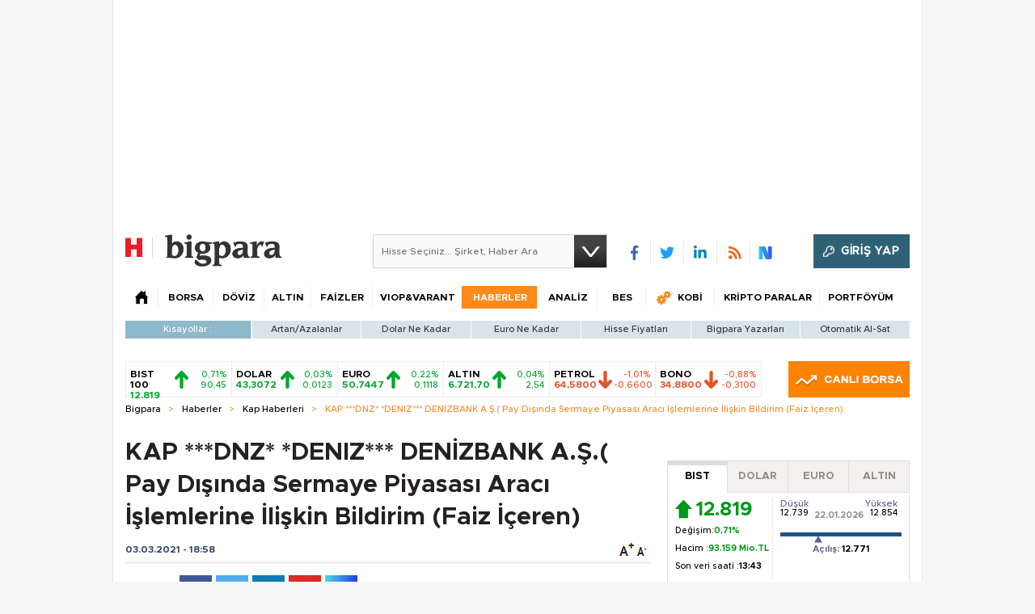

--- FILE ---
content_type: text/html;charset=utf-8
request_url: https://pandg.tapad.com/tag?gdpr=0&referrer_url=&page_url=https%3A%2F%2Fbigpara.hurriyet.com.tr%2Fhaberler%2Fkap-haberleri%2Fdnz-deniz-denizbank-as-pay-disinda-sermaye-piyasasi-araci-islemlerine-iliskin-bildirim-faiz-iceren_ID2328737%2F&owner=P%26G&bp_id=hurriyet&ch=&initiator=js
body_size: -113
content:
<html><body>
<img src="https://match.adsrvr.org/track/cmf/generic?ttd_pid=tapad&ttd_tpi=1&ttd_puid=64d8c66d-47f1-49ba-8ffe-a7bb8b3ba634%252C%252C&gdpr=0&gdpr_consent="/>
</body></html>

--- FILE ---
content_type: text/html; charset=utf-8
request_url: https://www.google.com/recaptcha/api2/aframe
body_size: 226
content:
<!DOCTYPE HTML><html><head><meta http-equiv="content-type" content="text/html; charset=UTF-8"></head><body><script nonce="UPqq0gSoKlZhjMrqzqxXCQ">/** Anti-fraud and anti-abuse applications only. See google.com/recaptcha */ try{var clients={'sodar':'https://pagead2.googlesyndication.com/pagead/sodar?'};window.addEventListener("message",function(a){try{if(a.source===window.parent){var b=JSON.parse(a.data);var c=clients[b['id']];if(c){var d=document.createElement('img');d.src=c+b['params']+'&rc='+(localStorage.getItem("rc::a")?sessionStorage.getItem("rc::b"):"");window.document.body.appendChild(d);sessionStorage.setItem("rc::e",parseInt(sessionStorage.getItem("rc::e")||0)+1);localStorage.setItem("rc::h",'1769079590373');}}}catch(b){}});window.parent.postMessage("_grecaptcha_ready", "*");}catch(b){}</script></body></html>

--- FILE ---
content_type: text/javascript
request_url: https://rumcdn.geoedge.be/b2b13563-7a78-4ea8-9a9b-60b40239168e/grumi.js
body_size: 278891
content:
var grumiInstance = window.grumiInstance || { q: [] };
(function createInstance (window, document, options = { shouldPostponeSample: false }) {
	!function r(i,o,a){function s(n,e){if(!o[n]){if(!i[n]){var t="function"==typeof require&&require;if(!e&&t)return t(n,!0);if(c)return c(n,!0);throw new Error("Cannot find module '"+n+"'")}e=o[n]={exports:{}};i[n][0].call(e.exports,function(e){var t=i[n][1][e];return s(t||e)},e,e.exports,r,i,o,a)}return o[n].exports}for(var c="function"==typeof require&&require,e=0;e<a.length;e++)s(a[e]);return s}({1:[function(e,t,n){var r=e("./config.js"),i=e("./utils.js");t.exports={didAmazonWin:function(e){var t=e.meta&&e.meta.adv,n=e.preWinningAmazonBid;return n&&(t=t,!i.isEmptyObj(r.amazonAdvIds)&&r.amazonAdvIds[t]||(t=e.tag,e=n.amzniid,t.includes("apstag.renderImp(")&&t.includes(e)))},setAmazonParametersToSession:function(e){var t=e.preWinningAmazonBid;e.pbAdId=void 0,e.hbCid=t.crid||"N/A",e.pbBidder=t.amznp,e.hbCpm=t.amznbid,e.hbVendor="A9",e.hbTag=!0}}},{"./config.js":5,"./utils.js":24}],2:[function(e,t,n){var l=e("./session"),r=e("./urlParser.js"),m=e("./utils.js"),i=e("./domUtils.js").isIframe,f=e("./htmlParser.js"),g=e("./blackList").match,h=e("./ajax.js").sendEvent,o=".amazon-adsystem.com",a="/dtb/admi",s="googleads.g.doubleclick.net",e="/pagead/",c=["/pagead/adfetch",e+"ads"],d=/<iframe[^>]*src=['"]https*:\/\/ads.\w+.criteo.com\/delivery\/r\/.+<\/iframe>/g,u={};var p={adsense:{type:"jsonp",callbackName:"a"+ +new Date,getJsUrl:function(e,t){return e.replace("output=html","output=json_html")+"&callback="+t},getHtml:function(e){e=e[m.keys(e)[0]];return e&&e._html_},shouldRender:function(e){var e=e[m.keys(e)[0]],t=e&&e._html_,n=e&&e._snippet_,e=e&&e._empty_;return n&&t||e&&t}},amazon:{type:"jsonp",callbackName:"apstag.renderImp",getJsUrl:function(e){return e.replace("/admi?","/admj?").replace("&ep=%7B%22ce%22%3A%221%22%7D","")},getHtml:function(e){return e.html},shouldRender:function(e){return e.html}},criteo:{type:"js",getJsHtml:function(e){var t,n=e.match(d);return n&&(t=(t=n[0].replace(/iframe/g,"script")).replace(/afr.php|display.aspx/g,"ajs.php")),e.replace(d,t)},shouldRender:function(e){return"loading"===e.readyState}}};function y(e){var t,n=e.url,e=e.html;return n&&((n=r.parse(n)).hostname===s&&-1<c.indexOf(n.pathname)&&(t="adsense"),-1<n.hostname.indexOf(o))&&-1<n.pathname.indexOf(a)&&(t="amazon"),(t=e&&e.match(d)?"criteo":t)||!1}function v(r,i,o,a){e=i,t=o;var e,t,n,s=function(){e.src=t,h({type:"adfetch-error",meta:JSON.stringify(l.meta)})},c=window,d=r.callbackName,u=function(e){var t,n=r.getHtml(e),e=(l.bustedUrl=o,l.bustedTag=n,r.shouldRender(e));t=n,(t=f.parse(t))&&t.querySelectorAll&&(t=m.map(t.querySelectorAll("[src], [href]"),function(e){return e.src||e.href}),m.find(t,function(e){return g(e).match}))&&h({type:"adfetch",meta:JSON.stringify(l.meta)}),!a(n)&&e?(t=n,"srcdoc"in(e=i)?e.srcdoc=t:((e=e.contentWindow.document).open(),e.write(t),e.close())):s()};for(d=d.split("."),n=0;n<d.length-1;n++)c[d[n]]={},c=c[d[n]];c[d[n]]=u;var u=r.getJsUrl(o,r.callbackName),p=document.createElement("script");p.src=u,p.onerror=s,p.onload=function(){h({type:"adfetch-loaded",meta:JSON.stringify(l.meta)})},document.scripts[0].parentNode.insertBefore(p,null)}t.exports={shouldBust:function(e){var t,n=e.iframe,r=e.url,e=e.html,r=(r&&n&&(t=i(n)&&!u[n.id]&&y({url:r}),u[n.id]=!0),y({html:e}));return t||r},bust:function(e){var t=e.iframe,n=e.url,r=e.html,i=e.doc,o=e.inspectHtml;return"jsonp"===(e=p[y(e)]).type?v(e,t,n,o):"js"===e.type?(t=i,n=r,i=(o=e).getJsHtml(n),l.bustedTag=n,!!o.shouldRender(t)&&(t.write(i),!0)):void 0},checkAndBustFriendlyAmazonFrame:function(e,t){(e=e.defaultView&&e.defaultView.frameElement&&e.defaultView.frameElement.id)&&e.startsWith("apstag")&&(l.bustedTag=t)}}},{"./ajax.js":3,"./blackList":4,"./domUtils.js":8,"./htmlParser.js":13,"./session":21,"./urlParser.js":23,"./utils.js":24}],3:[function(e,t,n){var i=e("./utils.js"),o=e("./config.js"),r=e("./session.js"),a=e("./domUtils.js"),s=e("./jsUtils.js"),c=e("./methodCombinators.js").before,d=e("./tagSelector.js").getTag,u=e("./constants.js"),e=e("./natives.js"),p=e.fetch,l=e.XMLHttpRequest,m=e.Request,f=e.TextEncoder,g=e.postMessage,h=[];function y(e,t){e(t)}function v(t=null){i.forEach(h,function(e){y(e,t)}),h.push=y}function b(e){return e.key=r.key,e.imp=e.imp||r.imp,e.c_ver=o.c_ver,e.w_ver=r.wver,e.w_type=r.wtype,e.b_ver=o.b_ver,e.ver=o.ver,e.loc=location.href,e.ref=document.referrer,e.sp=r.sp||"dfp",e.cust_imp=r.cust_imp,e.cust1=r.meta.cust1,e.cust2=r.meta.cust2,e.cust3=r.meta.cust3,e.caid=r.meta.caid,e.scriptId=r.scriptId,e.crossOrigin=!a.isSameOriginWin(top),e.debug=r.debug,"dfp"===r.sp&&(e.qid=r.meta.qid),e.cdn=o.cdn||void 0,o.accountType!==u.NET&&(e.cid=r.meta&&r.meta.cr||123456,e.li=r.meta.li,e.ord=r.meta.ord,e.ygIds=r.meta.ygIds),e.at=o.accountType.charAt(0),r.hbTag&&(e.hbTag=!0,e.hbVendor=r.hbVendor,e.hbCid=r.hbCid,e.hbAdId=r.pbAdId,e.hbBidder=r.pbBidder,e.hbCpm=r.hbCpm,e.hbCurrency=r.hbCurrency),"boolean"==typeof r.meta.isAfc&&(e.isAfc=r.meta.isAfc,e.isAmp=r.meta.isAmp),r.meta.hasOwnProperty("isEBDA")&&"%"!==r.meta.isEBDA.charAt(0)&&(e.isEBDA=r.meta.isEBDA),r.pimp&&"%_pimp%"!==r.pimp&&(e.pimp=r.pimp),void 0!==r.pl&&(e.preloaded=r.pl),e.site=r.site||a.getTopHostname(),e.site&&-1<e.site.indexOf("safeframe.googlesyndication.com")&&(e.site="safeframe.googlesyndication.com"),e.isc=r.isc,r.adt&&(e.adt=r.adt),r.isCXM&&(e.isCXM=!0),e.ts=+new Date,e.bdTs=o.bdTs,e}function w(t,n){var r=[],e=i.keys(t);return void 0===n&&(n={},i.forEach(e,function(e){void 0!==t[e]&&void 0===n[e]&&r.push(e+"="+encodeURIComponent(t[e]))})),r.join("&")}function E(e){e=i.removeCaspr(e),e=r.doubleWrapperInfo.isDoubleWrapper?i.removeWrapperXMP(e):e;return e=4e5<e.length?e.slice(0,4e5):e}function j(t){return function(){var e=arguments[0];return e.html&&(e.html=E(e.html)),e.tag&&(e.tag=E(e.tag)),t.apply(this,arguments)}}e=c(function(e){var t;e.hasOwnProperty("byRate")&&!e.byRate||(t=a.getAllUrlsFromAllWindows(),"sample"!==e.r&&"sample"!==e.bdmn&&t.push(e.r),e[r.isPAPI&&"imaj"!==r.sp?"vast_content":"tag"]=d(),e.urls=JSON.stringify(t),e.hc=r.hc,e.vastUrls=JSON.stringify(r.vastUrls),delete e.byRate)}),c=c(function(e){e.meta=JSON.stringify(r.meta),e.client_size=r.client_size});function O(e,t){var n=new l;n.open("POST",e),n.setRequestHeader("Content-type","application/x-www-form-urlencoded"),n.send(w(t))}function A(t,e){return o=e,new Promise(function(t,e){var n=(new f).encode(w(o)),r=new CompressionStream("gzip"),i=r.writable.getWriter();i.write(n),i.close(),new Response(r.readable).arrayBuffer().then(function(e){t(e)}).catch(e)}).then(function(e){e=new m(t,{method:"POST",body:e,mode:"no-cors",headers:{"Content-type":"application/x-www-form-urlencoded","Accept-Language":"gzip"}});p(e)});var o}function T(e,t){p&&window.CompressionStream?A(e,t).catch(function(){O(e,t)}):O(e,t)}function _(e,t){r.hasFrameApi&&!r.frameApi?g.call(r.targetWindow,{key:r.key,request:{url:e,data:t}},"*"):T(e,t)}r.frameApi&&r.targetWindow.addEventListener("message",function(e){var t=e.data;t.key===r.key&&t.request&&(T((t=t.request).url,t.data),e.stopImmediatePropagation())});var I,x={};function k(r){return function(n){h.push(function(e){if(e&&e(n),n=b(n),-1!==r.indexOf(o.reportEndpoint,r.length-o.reportEndpoint.length)){var t=r+w(n,{r:!0,html:!0,ts:!0});if(!0===x[t]&&!(n.rbu||n.is||3===n.rdType||n.et))return}x[t]=!0,_(r,n)})}}let S="https:",C=S+o.apiUrl+o.reportEndpoint;t.exports={sendInit:s.once(c(k(S+o.apiUrl+o.initEndpoint))),sendReport:e(j(k(S+o.apiUrl+o.reportEndpoint))),sendError:k(S+o.apiUrl+o.errEndpoint),sendDebug:k(S+o.apiUrl+o.dbgEndpoint),sendStats:k(S+o.apiUrl+(o.statsEndpoint||"stats")),sendEvent:(I=k(S+o.apiUrl+o.evEndpoint),function(e,t){var n=o.rates||{default:.004},t=t||n[e.type]||n.default;Math.random()<=t&&I(e)}),buildRbuReport:e(j(b)),sendRbuReport:_,processQueue:v,processQueueAndResetState:function(){h.push!==y&&v(),h=[]},setReportsEndPointAsFinished:function(){x[C]=!0},setReportsEndPointAsCleared:function(){delete x[C]}}},{"./config.js":5,"./constants.js":6,"./domUtils.js":8,"./jsUtils.js":14,"./methodCombinators.js":16,"./natives.js":17,"./session.js":21,"./tagSelector.js":22,"./utils.js":24}],4:[function(e,t,n){var d=e("./utils.js"),r=e("./config.js"),u=e("./urlParser.js"),i=r.domains,o=r.clkDomains,e=r.bidders,a=r.patterns.wildcards;var s,p={match:!1};function l(e,t,n){return{match:!0,bdmn:e,ver:t,bcid:n}}function m(e){return e.split("").reverse().join("")}function f(n,e){var t,r;return-1<e.indexOf("*")?(t=e.split("*"),r=-1,d.every(t,function(e){var e=n.indexOf(e,r+1),t=r<e;return r=e,t})):-1<n.indexOf(e)}function g(e,t,n){return d.find(e,t)||d.find(e,n)}function h(e){return e&&"1"===e.charAt(0)}function c(c){return function(e){var n,r,i,e=u.parse(e),t=e&&e.hostname,o=e&&[e.pathname,e.search,e.hash].join("");if(t){t=[t].concat((e=(e=t).split("."),d.fluent(e).map(function(e,t,n){return n.shift(),n.join(".")}).val())),e=d.map(t,m),t=d.filter(e,function(e){return void 0!==c[e]});if(t&&t.length){if(e=d.find(t,function(e){return"string"==typeof c[e]}))return l(m(e),c[e]);var a=d.filter(t,function(e){return"object"==typeof c[e]}),s=d.map(a,function(e){return c[e]}),e=d.find(s,function(t,e){return r=g(d.keys(t),function(e){return f(o,e)&&h(t[e])},function(e){return f(o,e)}),n=m(a[e]),""===r&&(e=s[e],i=l(n,e[r])),r});if(e)return l(n,e[r],r);if(i)return i}}return p}}function y(e){e=e.substring(2).split("$");return d.map(e,function(e){return e.split(":")[0]})}t.exports={match:function(e,t){var n=c(i);return t&&"IFRAME"===t.toUpperCase()&&(t=c(o)(e)).match?(t.rdType=2,t):n(e)},matchHB:(s=c(e),function(e){var e=e.split(":"),t=e[0],e=e[1],e="https://"+m(t+".com")+"/"+e,e=s(e);return e.match&&(e.bdmn=t),e}),matchAgainst:c,matchPattern:function(t){var e=g(d.keys(a),function(e){return f(t,e)&&h(a[e])},function(e){return f(t,e)});return e?l("pattern",a[e],e):p},isBlocking:h,getTriggerTypes:y,removeTriggerType:function(e,t){var n,r=(i=y(e.ver)).includes(t),i=1<i.length;return r?i?(e.ver=(n=t,(r=e.ver).length<2||"0"!==r[0]&&"1"!==r[0]||"#"!==r[1]||(i=r.substring(0,2),1===(t=r.substring(2).split("$")).length)?r:0===(r=t.filter(function(e){var t=e.indexOf(":");return-1===t||e.substring(0,t)!==n})).length?i.slice(0,-1):i+r.join("$")),e):p:e}}},{"./config.js":5,"./urlParser.js":23,"./utils.js":24}],5:[function(e,t,n){t.exports={"ver":"0.1","b_ver":"0.5.480","blocking":true,"rbu":1,"rbuConfig":{"thankYou":{"fontColor":"#000000","backgroundColor":"#FFFFFF","message":"Thank you for reporting this ad"},"popup":{"report":{"fontColor":"#FFFFFF","backgroundColor":"#3180F9"},"fontColor":"#000000","backgroundColor":"#FFFFFF","text":"What's wrong with this ad?","reasons":[{"label":"Contains Offensive Content","value":"OFFENSIVE"},{"label":"Deceptive or Misleading","value":"DECEPTIVE"},{"label":"Broken Ad","value":"BROKEN_AD"},{"label":"Other","value":"OTHER"}]},"widget":{"fontColor":"#000000","backgroundColor":"#FFFFFF","hoverText":"Report this Ad","widgetIcon":"[data-uri]"}},"silentRbu":0,"signableHosts":[],"onRbu":1,"samplePercent":0,"debug":true,"accountType":"publisher","impSampleRate":0.003,"statRate":0.05,"apiUrl":"//gw.geoedge.be/api/","initEndpoint":"init","reportEndpoint":"report","statsEndpoint":"stats","errEndpoint":"error","dbgEndpoint":"debug","evEndpoint":"event","filteredAdvertisersEndpoint":"v1/config/filtered-advertisers","rdrBlock":true,"ipUrl":"//rumcdn.geoedge.be/grumi-ip.js","altTags":[],"hostFilter":[],"maxHtmlSize":0.4,"reporting":true,"advs":{},"creativeWhitelist":{},"heavyAd":true,"cdn":"cloudfront","domains":{"enilno.dnimlacigol.tsaesu-btr":"1#1:64627","moc.gatbm.ndc":"1#1:64627","zyx.ubdstr":"1#1:64627","ten.tnorfduolc.5w8s2qxrbvwy1d":"1#1:64627","moc.pohscitatseht.t":"1#1:64627","moc.sm-tniopxda.4v-tsaesu-btr":"1#1:64627","ofni.norfssepsz.op":"1#1:64627","pot.edondib.buekrt":"1#1:64627","pot.uehcetretni":"1#1:64627","moc.daeha-tseb":"1#1:64627","moc.3ta3rg-os":"1#1:64627","pot.063htapecart":"1#1:64627","moc.snioc-noznif":"1#1:64627","kcilc.dnirgyliad":"1#1:64627","moc.balhctilgarret.kcart":"1#1:64627","ppa.yfilten.a6e13dff-60111102106202-taigalp-eralfduolc":"1#1:64627","pohs.1340-ue-nepo-tnuocca-ssenissub":"1#1:64627","ten.swodniw.eroc.bew.31z.100cxn62odd10nniw51":"1#1:64627","ten.swodniw.eroc.bew.91z.1yyapulnnnazz":"1#1:64627","moc.syelpelgoog.www":"1#1:64627","moc.enoztcellettniaidem":"1#1:64627","zyx.latipac-segaw":"1#1:64627","tser.aenavnappa":"1#1:64627","moc.spitevilretteb.yromem":"1#1:64627","tser.abaicfarts":"1#1:64627","etis.yalptelmah":"1#1:64627","moc.skrowesuohleehw":"1#1:64627","nuf.fb-yrtun":"1#1:64627","sbs.elatolatlobuhsoh":"1#1:64627","sbs.olivatnero":"1#1:64627","orp.vakiwiwub":"1#1:64627","retnec.esuanroloc":"1#1:64627","retnec.tafneodoov":"1#1:64627","ppa.naecolatigidno.lijau-2-ppa-hsifnoil":"1#1:64627","orp.newradmyglamirp":"1#1:64627","moc.ppaukoreh.5cc152941abd-yrotsdeesa":"1#1:64627","moc.uroferacotua.og":"1#1:64627","pohs.wtoudoudip":"1#1:64627","ten.swodniw.eroc.bew.31z.0uv2nhnbblzcsj121egassem":"1#1:64627","moc.segdirbdaereno.apl":"1#1:64627","moc.peews-yklis":"1#1:64627","ppa.yfilten.bd7c8d8b-20901102106202-taigalp-eralfduolc":"1#1:64627","orp.euqen-77ecnanif":"1#1:64627","orp.tebxx22.ppau":"1#1:64627","moc.iloterb":"1#1:64627","pohs.onihsay":"1#1:64627","moc.skrowavonarim":"1#1:64627","ten.swodniw.eroc.bew.91z.pialnanambv":"1#1:64627","moc.epyhrepusyoj.www":"1#1:64627","ten.ozooo":"1#1:64627","uoyc.12swenyraunaj":"1#1:64627","etis.ytivarg-ogib":"1#1:64627","etis.asweretam":"1#1:64627","orp.onarueipas":"1#1:64627","ecaps.irdom":"1#1:64627","moc.ppaukoreh.f12d27dbbce8-04008-eltsac-eneres":"1#1:64627","moc.ezauw.oneeuq":"1#1:64627","pohs.tdtnlo":"1#1:64627","ur.cilrebafaes":"1#1:64627","enilno.kcehc-cp-1bom":"1#1:64627","yadot.iyuxejbtoh":"1#1:64627","tser.utsestnaps":"1#1:64627","pohs.elas-egaggul":"1#1:64627","ppa.yfilten.d2f43062-11401102106202-taigalp-eralfduolc":"1#1:64627","golb.ilpohs":"1#1:64627","moc.nizagamopa":"1#1:64627","moc.og885ecaps":"1#1:64627","ofni.teb7x7gp.ppapu":"1#1:64627","ppa.naecolatigidno.fqgs9-ppa-daehremmah":"1#1:64627","ten.swodniw.eroc.bolb.6173tropnez":"1#1:64627","ni.oc.kcilctobor.0ulmcf37ccbuh04t3o5d":"1#1:64627","enilno.onailatirelleh":"1#1:64627","rb.moc.rotagtsohetisuem.3461580.0000215948671ejoheduasatsiver":"1#1:64627","aidem.abrabevrep":"1#1:64627","aidem.nisidddair":"1#1:64627","etis.daertrac":"1#1:64627","ppa.lecrev.2000acifiton-soi-elppa":"1#1:64627","ten.swodniw.eroc.bew.31z.yradnoces-6110123033e3033e3033e":"1#1:64627","ten.swodniw.eroc.bew.31z.9210123033e3033e3033e":"1#1:64627","ten.swodniw.eroc.bew.31z.02ohce3033e10123033e":"1#1:64627","ssenisub.xetrevnabru.hf":"1#1:64627","tser.irgirlotta":"1#1:64627","tser.fumacitilc":"1#1:64627","tser.dnihsoncyp":"1#1:64627","retnec.imaxeommeg":"1#1:64627","retnec.icepsobsib":"1#1:64627","moc.raosyawhtap":"1#1:64627","moc.ppaukoreh.f72de2d5581d-1pj-hsif-rats":"1#1:64627","moc.potbuhrevocsid":"1#1:64627","moc.ediugxepaytilativ":"1#1:64627","ppa.yfilten.f43f5e1c-53501102106202-taigalp-eralfduolc":"1#1:64627","ppa.yfilten.11cfe430-83501102106202-taigalp-eralfduolc":"1#1:64627","moc.spityliadyhtlaeh.slaed":"1#1:64627","moc.noelamrof":"1#1:64627","moc.udenefgnehz":"1#1:64627","moc.abassahuom":"1#1:64627","moc.ppaukoreh.7a6899392fa0-06387-flehs-gniliob":"1#1:64627","evil.kuerucessdnefedcp":"1#1:64627","etis.notsipotua":"1#1:64627","ppa.naecolatigidno.6vjpj-ppa-diuqs":"1#1:64627","moc.etisregnitsoh.419158-retsyo-egnaro":"1#1:64627","moc.ppaukoreh.65c931d3717a-buhqiyalp":"1#1:64627","moc.ppaukoreh.d23c230b8a87-ediug-erocecips":"1#1:64627","moc.xelavavnoxew":"1#1:64627","latigid.xreveihca":"1#1:64627","ppa.yfilten.ed68a304-41940112106202-taigalp-eralfduolc":"1#1:64627","moc.95rtsadak":"1#1:64627","ten.swodniw.eroc.bew.31z.3210123033e3033e3033e":"1#1:64627","moc.ppaeerfytinifni.airolf":"1#1:64627","ten.swodniw.eroc.bew.31z.6rorresoinajht12":"1#1:64627","pot.dxpezwqbbrdb":"1#1:64627","sbs.emohozipik":"1#1:64627","etis.reasmerit":"1#1:64627","moc.robrah-dicul":"1#1:64627","evil.kuytirucestroppuscp":"1#1:64627","moc.rednerno.kniltpircsppwen":"1#1:64627","moc.potbuhrevocsid.apl":"1#1:64627","ppa.yfilten.5e13b61c-15401102106202-taigalp-eralfduolc":"1#1:64627","ppa.yfilten.e3afb78c-80501102106202-taigalp-eralfduolc":"1#1:64627","ppa.yfilten.95eaec56-31801102106202-taigalp-eralfduolc":"1#1:64627","ofni.fsmr.ssupairp":"1#1:64627","ofni.fsmr.05omorp":"1#1:64627","etis.buhsneergyhtlaeh":"1#1:64627","pot.ao98i5f6":"1#1:64627","latigid.gniniart-hsac":"1#1:64627","orp.klehwrtnoc":"1#1:64627","tser.irfebabosi":"1#1:64627","moc.ppaukoreh.2870e10c3b4d-seton-maertslaem":"1#1:64627","ppa.yfilten.d6e4fe13-74839012106202-taigalp-eralfduolc":"1#1:64627","moc.kniledonhcet.g7q3if37ccbuhoev9o5d":"1#1:64627","ppa.naecolatigidno.m7xh3-ppa-hsifnwolc":"1#1:64627","moc.ba-zc-ts":"1#1:64627","tser.nasnitafni":"1#1:64627","orp.oignibtuah":"1#1:64627","moc.ovivecirp.www":"1#1:64627","moc.ppaukoreh.00264cd4223e-sepicer-egdirbrovalf":"1#1:64627","sbs.icvuvorumufam":"1#1:64627","ppa.yfilten.e1edf6b7-60211102106202-taigalp-eralfduolc":"1#1:64627","moc.norsdnertefiltrams":"1#1:64627","ten.swodniw.eroc.bew.31z.yradnoces-8110023033e3033e3033e":"1#1:64627","ten.swodniw.eroc.bew.31z.8q2m4r9x":"1#1:64627","ni.gnikrowduolc":"1#1:64627","niw.r15ocnip":"1#1:64627","lol.eety":"1#1:64627","moc.ppaukoreh.2fab210a4f90-seton-nigirolaem":"1#1:64627","ten.swodniw.eroc.bew.31z.pohsnevoow":"1#1:64627","tser.usseftssim":"1#1:64627","ed.regnylreg":"1#1:64627","moc.gusek.airolf":"1#1:64627","moc.topsgolb.azotekram":"1#1:64627","pot.mtmnzhvgqi":"1#1:64627","ten.swodniw.eroc.bew.31z.mjs1kixbblzcsj121egassem":"1#1:64627","aidem.rtsedsirra":"1#1:64627","enilno.eltnamdoof":"1#1:64627","moc.yy2ka.ndc":"1#1:64627","moc.esnefedtsohgduolc":"1#1:64627","smetsys.draugefaselibom":"1#1:64627","moc.tokako":"1#1:64627","moc.aidemlatigidytiliga.4v-ue-btr":"1#1:64627","moc.bulcderauqs":"1#1:64627","moc.as.krapsykcul":"1#1:64627","moc.kbuctkba":"1#1:64627","moc.dnmbs.ue.bi":"1#1:64627","moc.sgtke.ndc":"1#1:64627","moc.ndcsca":"1#1:64627","moc.8831agem":"1#1:64627","zyx.revirkcilc.su":"1#1:64627","enilno.kcartgma.kcart":"1#1:64627","emem.allizda":"1#1:64627","au.777":"1#1:64627","cc.lllla4nuf.yalp":"1#1:64627","moc.krowten-xulfneddih":"1#1:64627","moc.ycagelyrrac":"1#1:64627","ten.swodniw.eroc.bew.31z.oede8c7alzcsj021egassem":"1#1:64627","moc.ppaukoreh.01867a2fa734-buhxcolev":"1#1:64627","etis.moolbetuor":"1#1:64627","etis.xevirdotom":"1#1:64627","enilno.auehtlaehragus":"1#1:64627","moc.gnotuzgnahc":"1#1:64627","orp.fidocgierf":"1#1:64627","ppa.naecolatigidno.adn7c-ppa-llehsaes":"1#1:64627","erots.pohsraey93yppah":"1#1:64627","ten.agoyluoserab":"1#1:64627","etis.tfirdpam":"1#1:64627","moc.yenom-yssolg":"1#1:64627","moc.mi-yg":"1#1:64627","orp.llyhporcen":"1#1:64627","ppa.yfilten.867bc335-72200102106202-taigalp-eralfduolc":"1#1:64627","etis.xevartun":"1#1:64627","gro.etisehcin.oibdem":"1#1:64627","moc.sxorih":"1#1:64627","moc.oegneve":"1#1:64627","evil.kuseitirucestcefrepcp":"1#1:64627","moc.tnirpsdnertefiltrams":"1#1:64627","moc.secivdaresworbnaelc":"1#1:64627","moc.orpyromemxam":"1#1:64627","tser.pracspxenu":"1#1:64627","enilno.xulfarret":"1#1:64627","orp.lexipgisoc":"1#1:64627","ppa.yfilten.5ecd8db3-73011112106202-taigalp-eralfduolc":"1#1:64627","ecaps.sunobcilrebaf":"1#1:64627","evil.noitcetorpbewwenercp":"1#1:64627","tser.ausidocsid":"1#1:64627","moc.eviv-atned":"1#1:64627","ppa.naecolatigidno.3qwg5-ppa-hsifnwolc":"1#1:64627","dlrow.mroftalp-vni":"1#1:64627","moc.esiarehtfotra":"1#1:64627","ppa.naecolatigidno.ezfsm-4-ppa-nihplod":"1#1:64627","ten.swodniw.eroc.bew.31z.9p2m7x5n":"1#1:64627","ts.ppu.bew-ntmgn":"1#1:64627","moc.ppaukoreh.692a8dc4cce4-sepicer-noisivdoof":"1#1:64627","retnec.eotofumklub":"1#1:64627","ppa.naecolatigidno.bv3pu-3-ppa-llehsaes":"1#1:64627","moc.ppaukoreh.90fa912e63ed-emohnailerua":"1#1:64627","moc.ppaukoreh.13cbf653bd54-baloidutsoivikooc":"1#1:64627","moc.ppaukoreh.c10b8b5cf78b-seton-enilepicer":"1#1:64627","moc.ppaukoreh.b76536794499-balpoolyraniluc":"1#1:64627","ofni.mils-og.2la":"1#1:64627","uci.ccasakidik":"1#1:64627","nc.cti.scitats":"1#1:64627","gro.bedehuhu":"1#1:64627","moc.tfirdaegabbacsuoitneicsnoc":"1#1:64627","pohs.oniltoh":"1#1:64627","tser.repmietsec":"1#1:64627","retnec.ibaraumnori":"1#1:64627","retnec.rabusicreb":"1#1:64627","aidem.nunoncippa":"1#1:64627","orp.ngurgarpos":"1#1:64627","moc.noissimsnart-psirc":"1#1:64627","moc.avrueop.pl":"1#1:64627","etis.ssenllewerocemirp":"1#1:64627","moc.yadotsgnivaserutuf":"1#1:64627","moc.elytsefilymtuoba.esnilrv":"1#1:64627","moc.dnamedniwoneranem":"1#1:64627","gro.yobelidocorc":"1#1:64627","moc.ppaukoreh.b14b4a5fed5f-seton-xirtamhsid":"1#1:64627","moc.laiciffoselasw":"1#1:64627","moc.ovivtcerid.www":"1#1:64627","moc.onaslaed.www":"1#1:64627","moc.ppaukoreh.77618feaeb31-seton-knillaem":"1#1:64627","enilno.stnenopmocrotaveleocee":"1#1:64627","moc.golbotsevol.potneuq":"1#1:64627","gro.ecnamrofrepsm":"1#1:64627","moc.ppaukoreh.8e6caebb04b2-seton-kcartsetsat":"1#1:64627","moc.ppaukoreh.82f4884eae53-ediug-dirgrovalf":"1#1:64627","ecaps.dlrow-lanruojesleh":"1#1:64627","orp.kcotstaebpu":"1#1:64627","moc.reyal-mraw":"1#1:64627","ppa.yfilten.a40ca326-10501102106202-taigalp-eralfduolc":"1#1:64627","ppa.yfilten.fee0e513-33601102106202-taigalp-eralfduolc":"1#1:64627","moc.ezauw.oibdem":"1#1:64627","moc.elttobsdnertefiltrams":"1#1:64627","ppa.naecolatigidno.pniix-ppa-nihcru":"1#1:64627","moc.secapsnaecolatigid.ndc.3cyn.08343e08aceeade3-od":"1#1:64627","moc.evirdnert-dnif.apl":"1#1:64627","ppa.naecolatigidno.dmy78-ppa-hsifknom":"1#1:64627","ppa.naecolatigidno.e4nt6-ppa-surlaw":"1#1:64627","evil.kuderucesdetavitcacp":"1#1:64627","moc.xenozcnysaidem.apl":"1#1:64627","pohs.socsidniw":"1#1:64627","tser.gimerrocca":"1#1:64627","etis.esyenruojhtlaeh.www":"1#1:64627","moc.ppaukoreh.f55d3145e500-srocedekavos":"1#1:64627","moc.nurilex":"1#1:64627","ppa.yfilten.da2b6d02-34401102106202-taigalp-eralfduolc":"1#1:64627","orp.01249-etilx1":"1#1:64627","ppa.yfilten.f662769b-65704102106202-taigalp-eralfduolc":"1#1:64627","moc.niwsdnertefiltrams":"1#1:64627","enilno.isewtywen":"1#1:64627","moc.noitaivaralagnim":"1#1:64627","ten.swodniw.eroc.bew.31z.1q7k4t9x":"1#1:64627","ten.swodniw.eroc.bew.31z.7k2r9m6x":"1#1:64627","moc.ppaeerfytinifni.inidrev":"1#1:64627","kcilc.eemitovon":"1#1:64627","moc.ppaukoreh.6cee4bf34309-osnsoi":"1#1:64627","enilno.niarbomem.www":"1#1:64627","evil.42eralfswen":"1#1:64627","tser.rednuiltuo":"1#1:64627","retnec.unercdorap":"1#1:64627","evil.teydekooctonmi":"1#1:64627","orp.rf-enozgaid":"1#1:64627","uci.htaphtworg":"1#1:64627","ten.swodniw.eroc.bolb.guqqaokpuwfsdwkdakin5204":"1#1:64627","moc.selamkniwtyag":"1#1:64627","ten.swodniw.eroc.bolb.aqxkrcekhjzaobziqlmp9204":"1#1:64627","pot.nhpqqkrmk":"1#1:64627","moc.gniraehelciro.won":"1#1:64627","tser.yzivnif":"1#1:64627","aidem.lpmoctilov":"1#1:64627","aidem.ppardrosid":"1#1:64627","moc.pma-araelc":"1#1:64627","eniw.tropbewlausac":"1#1:64627","pot.xelfdib.gskt":"1#1:64627","zib.tegratda.btr.dibver":"1#1:64627","pohs.drawerxdoof":"1#1:64627","ofni.htaprider.rtluv-og":"1#1:64627","moc.kcaskcurazile":"1#1:64627","moc.buhecnadiugssenllew":"1#1:64627","enilno.dnimlacigol.4v-tsaesu-btr":"1#1:64627","ten.dferuza.10z.fc7cmdkfeeva0hya-eex":"1#1:64627","ten.notkcilc":"1#1:64627","zyx.eyeeulav":"1#1:64627","moc.hsilbupdagnitekram":"1#1:64627","moc.deloac":"1#1:64627","oi.citamdib.611sda":"1#1:64627","ofni.htaprider.2su-og":"1#1:64627","moc.noitaunitnocgnipoordelttek":"1#1:64627","lol.axryui.sppa":"1#1:64627","ofni.htaprider.9su-og":"1#1:64627","moc.300ygolonhcet-gnivres.krt":"1#1:64627","moc.tceffedaibom":"1#1:64627","cc.daol-lmth.5":"1#1:64627","ofni.htaprider.6su-og":"1#1:64627","ten.tnorfduolc.oemwngu0ijm12d":"1#1:64627","ten.tnorfduolc.a7ftfuq9zux42d":"1#1:64627","moc.n699c":"1#1:64627","ten.eralgda.enigne.3ettemocda":"1#1:64627","ten.yawa-em-llor":"1#1:64627","oi.citamdib.711sda":"1#1:64627","zyx.5xi":"1#1:64627","moc.ytirucesllawrebycym":"1#1:64627","ppa.yfilten.3665e52c-60111102106202-taigalp-eralfduolc":"1#1:64627","di.ca.kmu.biligid":"1#1:64627","ten.swodniw.eroc.bew.31z.pohsyhsoom":"1#1:64627","ten.swodniw.eroc.bew.31z.7110023033e3033e3033e":"1#1:64627","ten.swodniw.eroc.bew.31z.6h6h6h5h6hf23fsdf":"1#1:64627","ten.swodniw.eroc.bew.31z.5r4k6x9p":"1#1:64627","moc.spotelasalogel.www":"1#1:64627","orp.lacirtasid":"1#1:64627","tser.krapsnrets":"1#1:64627","enilno.ronixaluqrev":"1#1:64627","retnec.agodsomlas":"1#1:64627","orp.artnelez":"1#1:64627","moc.ecnanifbaltiforp":"1#1:64627","sotua.sciluardyhnotsiptipkcocekarb.www":"1#1:64627","moc.tekcbe":"1#1:64627","ten.swodniw.eroc.bolb.kunvqtfwqqpsovnkjluc2304":"1#1:64627","latigid.tnioplaog":"1#1:64627","pot.dpfsykheieeh":"1#1:64627","uci.loreneg":"1#1:64627","zib.sthgisni-tekram":"1#1:64627","moc.sdhvkcr":"1#1:64627","ppa.naecolatigidno.q8bkr-ppa-laes":"1#1:64627","enilno.dikhsats":"1#1:64627","moc.drahs-yarnus":"1#1:64627","orp.aicnevun":"1#1:64627","em.gssm.a8sbx":"1#1:64627","ppa.yfilten.2d7514b3-60901102106202-taigalp-eralfduolc":"1#1:64627","moc.orpsdnertefiltrams":"1#1:64627","moc.tensdnertefiltrams":"1#1:64627","ten.swodniw.eroc.bew.31z.6n7q8p4t":"1#1:64627","moc.latrophcetegdirb.g6648f37ccbuhof70o5d":"1#1:64627","ur.46lavirp":"1#1:64627","moc.tfosenivgatoodikiw.kx4i":"1#1:64627","enilno.utoverimitumevuxinun":"1#1:64627","ikiw.pohkcots":"1#1:64627","gro.teniyar":"1#1:64627","moc.ppaukoreh.9ab514fe1ca0-seton-pamepicer":"1#1:64627","kcilc.kieria":"1#1:64627","enilno.spppams":"1#1:64627","tser.oruenasnoc":"1#1:64627","tser.igramhguod":"1#1:64627","moc.ppaukoreh.424b1a90719f-dsroiretnixulyruz":"1#1:64627","ppa.yfilten.075652c2-10659002106202-taigalp-eralfduolc":"1#1:64627","ten.nuf4klat.nocmeg":"1#1:64627","enilno.teefretteb":"1#1:64627","zyx.77ayakasib":"1#1:64627","moc.niwababla":"1#1:64627","zyx.ggototinuj":"1#1:64627","ten.teb5gy.ppapu":"1#1:64627","moc.roolfsdnertefiltrams":"1#1:64627","gro.draob-ym.arativ":"1#1:64627","moc.ppaukoreh.20c85d881853-fejinjksoi":"1#1:64627","moc.bzpqcaf":"1#1:64627","moc.secapsnaecolatigid.ndc.1pgs.11b4a7232638ab6f-od":"1#1:64627","moc.gniknab-noznif":"1#1:64627","moc.latrophcetegdirb.08khif37ccbuh0imao5d":"1#1:64627","orp.mine-77ecnanif":"1#1:64627","erots.elcarimspohspop":"1#1:64627","moc.yliadssenllewsu":"1#1:64627","etis.oromik":"1#1:64627","enilno.anilaxortnev":"1#1:64627","aidem.mauqslatem":"1#1:64627","ppa.yfilten.a614a7c1-40400102106202-taigalp-eralfduolc":"1#1:64627","ppa.yfilten.7971e81a-71601102106202-taigalp-eralfduolc":"1#1:64627","moc.yliadhcetero":"1#1:64627","ten.swodniw.eroc.bew.31z.erotsbuhnoihsaf":"1#1:64627","pot.0pyvutok":"1#1:64627","moc.tesdnimetinu":"1#1:64627","moc.etnegruofni":"1#1:64627","moc.ppaukoreh.2f9934a43b86-1-04-02-hsif-rats":"1#1:64627","evil.sgtnwahs":"1#1:64627","moc.sgninrae-ycnerruc":"1#1:64627","moc.reggacnuy":"1#1:64627","moc.ppaukoreh.fd8d7eec3c28-nedragtsentnalp":"1#1:64627","moc.tsulfoezalb.ps":"1#1:64627","pot.tfsquszzfugd":"1#1:64627","pot.mfiehevdgfh":"1#1:64627","ni.oc.kcilctobor.gmgh3837ccbuhoqrno5d":"1#1:64627","orp.tiddaaippa":"1#1:64627","moc.ppaukoreh.712eb548151c-sepicer-pamrovalf":"1#1:64627","retnec.risidrbbod":"1#1:64627","moc.eralf-thgiliwt":"1#1:64627","ppa.yfilten.099da932-65401102106202-taigalp-eralfduolc":"1#1:64627","ppa.yfilten.bfbb7d7a-44701102106202-taigalp-eralfduolc":"1#1:64627","ppa.yfilten.42f16b16-15801102106202-taigalp-eralfduolc":"1#1:64627","moc.yrotsnamowssenlew.xm-3ivartlu":"1#1:64627","ten.setisbeweruza.10-aisatsae.pgzephffff6bxfqe-vhsvdgajs":"1#1:64627","moc.yonsdnertefiltrams":"1#1:64627","erots.moolgnivil":"1#1:64627","ten.swodniw.eroc.bew.91z.1yyapulnnna":"1#1:64627","tser.ortemgeram":"1#1:64627","orp.imina-77ecnanif":"1#1:64627","moc.ppaukoreh.7fc2f010d4c0-semajnotgnivoc":"1#1:64627","ynapmoc.nevahtfiws.1956p":"1#1:64627","moc.ytrapsdnertefiltrams":"1#1:64627","ten.tnorfduolc.olbt2ob4uknjd":"1#1:64627","ten.swodniw.eroc.bew.31z.mdtb3uebblzcsj121egassem":"1#1:64627","ten.swodniw.eroc.bew.31z.fblin1sbblzcsj121egassem":"1#1:64627","tser.gotofeipmi":"1#1:64627","moc.ppaukoreh.79c1d1287c08-srocedetnemelpmis":"1#1:64627","moc.lanruojssenlleweroc.satinretea":"1#1:64627","rab.9341766-etilx1":"1#1:64627","moc.ykssdnertefiltrams":"1#1:64627","kcilc.ecnerefni-hsac":"1#1:64627","tif.moolbtekcor.045y2":"1#1:64627","moc.thcirhcaned.oveunle":"1#1:64627","gnivil.erocssenllew":"1#1:64627","ten.arollesue":"1#1:64627","moc.atenom-noznif":"1#1:64627","orp.ivneroc":"1#1:64627","evil.icjdherp":"1#1:64627","ten.hlatot.hainmo":"1#1:64627","oi.bew24.hainmo":"1#1:64627","ten.sppacitatseruza.4.01f7c12e0-hcaeb-ylloj":"1#1:64627","ten.swodniw.eroc.bolb.fsqcdhtluchqnquceady4006":"1#1:64627","ten.swodniw.eroc.bew.31z.9ohce3033e10123033e":"1#1:64627","etis.reasmerit.www":"1#1:64627","ppa.naecolatigidno.9innz-ppa-acro":"1#1:64627","ten.swodniw.eroc.bew.31z.ww30naj12":"1#1:64627","aidem.ecaipannir":"1#1:64627","moc.yawa-em-llor":"1#1:64627","aidem.irt.4v-ue-btr":"1#1:64627","pot.707185-etilx1":"1#1:64627","knil.ppa.ifos":"1#1:64627","moc.bulcderauqs.citats":"1#1:64627","moc.lairteerflla.2v":"1#1:64627","ofni.htaprider.4su-og":"1#1:64627","etis.buhwenererutan":"1#1:64627","etis.kuaw-sdyaps-nef":"1#1:64627","ssenisub.elytsefilytivegnol.5p":"1#1:64627","moc.elacolessius":"1#1:64627","ten.swodniw.eroc.bew.74z.sdfdff23fsdfsd":"1#1:64627","ni.noihsaf-au.rulev":"1#1:64627","ten.swodniw.eroc.bolb.wfxjszgooojeikaxwuav3005":"1#1:64627","moc.seizirp.9":"1#1:64627","enilno.tfarclwob":"1#1:64627","ppa.naecolatigidno.j5e8w-krowtra":"1#1:64627","ppa.naecolatigidno.v9es6-ppa-retsbol":"1#1:64627","ten.swodniw.eroc.bew.31z.3rorresoinajht12":"1#1:64627","ofni.noitazirorretvbs":"1#1:64627","ppa.naecolatigidno.s49qn-ppa-notknalp":"1#1:64627","ppa.yfilten.31ae084d-90901102106202-taigalp-eralfduolc":"1#1:64627","nuf.enozgniw.yalp":"1#1:64627","moc.arfnisdnertefiltrams":"1#1:64627","latigid.mhtirogla-hsac":"1#1:64627","ur.senzibtnaillirbkilrebaf":"1#1:64627","ten.swodniw.eroc.bew.91z.1yijhakla":"1#1:64627","moc.simaretokni":"1#1:64627","moc.igolpmis":"1#1:64627","moc.aciremaegarevocotua":"1#1:64627","tser.oddaroreih":"1#1:64627","tser.icsafsepnu":"1#1:64627","etisbew.llewlativ":"1#1:64627","sbs.nuraxilehpo":"1#1:64627","moc.ppaukoreh.4e72d8a6944f-86109-nwad-gnirumrum":"1#1:64627","ppa.naecolatigidno.pkvus-ppa-erutcetihcra":"1#1:64627","ppa.naecolatigidno.945r5-sseinsub-layor":"1#1:64627","latigid.tpmorp-hsac":"1#1:64627","moc.liimsf":"1#1:64627","moc.ppaukoreh.7ca731dc9463-ediug-pamecips":"1#1:64627","evil.kuderucessdnefedcp":"1#1:64627","ten.dleifhtuosstsitned.www":"1#1:64627","pohs.llawbewdetsaf":"1#1:64627","tser.molodehgir":"1#1:64627","tser.mutniivnir":"1#1:64627","moc.sredisniswenhtlaeh.og":"1#1:64627","moc.niwdtapmeteiluj":"1#1:64627","zyx.pohsuynab":"1#1:64627","ten.swodniw.eroc.bew.31z.6110023033e3033e3033e":"1#1:64627","moc.ppaukoreh.b24c08c521bf-sepicer-sixarovalf":"1#1:64627","ppa.naecolatigidno.e4e2u-ppa-laroc":"1#1:64627","moc.ydeenteg.r":"1#1:64627","moc.secapsnaecolatigid.ndc.3cyn.ff4443161b763999-od":"1#1:64627","orp.fortafoerp":"1#1:64627","aidem.etnocibsib":"1#1:64627","aidem.emsidccacs":"1#1:64627","sbs.stresed-eslup-feer-emirp":"1#1:64627","pleh.suahotcod":"1#1:64627","gro.kcahefildoog":"1#1:64627","moc.ezauw.hainmo":"1#1:64627","ten.swodniw.eroc.bew.31z.allebeerht":"1#1:64627","ppa.naecolatigidno.tx7wg-ppa-hsifnwolc":"1#1:64627","tser.arposognic":"1#1:64627","tser.retseacric":"1#1:64627","enilno.eromok":"1#1:64627","wp.yartnadrev.rp":"1#1:64627","ppa.yfilten.c10b91c9-93143102106202-taigalp-eralfduolc":"1#1:64627","moc.etisregnitsoh.205542-surlaw-eulbetalskrad":"1#1:64627","etis.tfela-solcyc-llip":"1#1:64627","ten.swodniw.eroc.bew.31z.1q8t7p4n":"1#1:64627","moc.nlevarp":"1#1:64627","moc.eddetagnoleyrevnib":"1#1:64627","ten.swodniw.eroc.bolb.dsfds98sdkhjbjfsd":"1#1:64627","moc.ecivresotuagrebzuerk":"1#1:64627","moc.gnivileraculg":"1#1:64627","moc.ppaukoreh.185fa0c39f57-seton-noisufetsat":"1#1:64627","enilno.slppus":"1#1:64627","pohs.onudnert":"1#1:64627","pot.jjgrwpweagay":"1#1:64627","moc.buhdleihsecived.www":"1#1:64627","moc.acxulfthgirb":"1#1:64627","latigid.xoveihca":"1#1:64627","zyx.6zivnif":"1#1:64627","ppa.yfilten.86c660c5-82801102106202-taigalp-eralfduolc":"1#1:64627","ppa.yfilten.ebdc75f9-01801102106202-taigalp-eralfduolc":"1#1:64627","su.noitamrofniyadot":"1#1:64627","ppa.yfilten.4b7ff29a-85703102106202-taigalp-eralfduolc":"1#1:64627","etis.etiusskcub":"1#1:64627","orp.dnuoraderp":"1#1:64627","ten.swodniw.eroc.bew.31z.yradnoces-3110023033e3033e3033e":"1#1:64627","ppa.naecolatigidno.ksxd8-ppa-hsifdlog":"1#1:64627","moc.ppaukoreh.0e3789b25a89-oidutsamaronaphsop":"1#1:64627","moc.ppaukoreh.c8cab5cd7698-ediug-noisufecips":"1#1:64627","ni.oc.yfirevnamuh.gli2lf37ccbuh8opdo5d":"1#1:64627","ppa.naecolatigidno.x6n79-ppa-hsifnoil":"1#1:64627","retsnom.zzalphtapigidlla":"1#1:64627","tser.rednuidona":"1#1:64627","oc.yadotssenllew":"1#1:64627","moc.ppaukoreh.1f5abc37654c-7pj-hsif-rats":"1#1:64627","bulc.mrof-talpia":"1#1:64627","sbs.xainolirbmet":"1#1:64627","moc.arueoh.pl":"1#1:64627","ppa.yfilten.63b6a02b-44401102106202-taigalp-eralfduolc":"1#1:64627","oi.bew24.oibdem":"1#1:64627","moc.dlarehlanruojswen":"1#1:64627","moc.iuosirap":"1#1:64627","ppa.yfilten.41ecfbcb-60514102106202-taigalp-eralfduolc":"1#1:64627","etis.aeauh":"1#1:64627","ten.swodniw.eroc.bew.31z.9p4x5r8k":"1#1:64627","ofni.daolnwodk4":"1#1:64627","moc.kmoykotgnikoob":"1#1:64627","tser.necnipdlom":"1#1:64627","orp.aviresnit":"1#1:64627","ten.swodniw.eroc.bolb.kknsvssyvtorgljysjmo3006":"1#1:64627","moc.ppaukoreh.fbeea55177f3-91152-nisab-ralop":"1#1:64627","ten.swodniw.eroc.bew.31z.allebxis":"1#1:64627","ppa.elbavol.yliadeslupdnert":"1#1:64627","tser.ocremartlu":"1#1:64627","tser.irepsresot":"1#1:64627","etis.ecapotua":"1#1:64627","moc.wonsretsamoculg":"1#1:64627","moc.tengam-kraps":"1#1:64627","moc.a1sm.ndc":"1#1:64627","ten.tnorfduolc.g79cvqs8do9p3d":"1#1:64627","moc.gnidemdevlohp":"1#1:64627","moc.doowdhgjz.sj":"1#1:64627","ten.dferuza.10z.metg5hyevhdfuead-yrc":"1#1:64627","moc.semit-lacitcat":"1#1:64627","moc.sdaderk":"1#1:64627","ten.tnorfduolc.zjnukhvghq9o2d":"1#1:64627","moc.pezpmjcm":"1#1:64627","ofni.htaprider.5su-og":"1#1:64627","moc.tsez-ocip":"1#1:64627","moc.qqniamodniamod":"1#1:64627","su.mroftalpda.ffrt":"1#1:64627","ppa.yfilten.0c2276ee-95011102106202-taigalp-eralfduolc":"1#1:64627","knil.aw.mrof":"1#1:64627","ten.swodniw.eroc.bew.31z.4t8n1m9q":"1#1:64627","moc.yadretseyhserfserutnev":"1#1:64627","moc.tratsevil-moc.regdel":"1#1:64627","moc.eddetagnoleyrev":"1#1:64627","etis.akibat":"1#1:64627","tser.ikrepsitad":"1#1:64627","tser.nunedcepxe":"1#1:64627","pohs.snoitulosten6202detroppus":"1#1:64627","tser.ilppalraps":"1#1:64627","enilno.rotacidni-isr":"1#1:64627","orp.ikragez-e":"1#1:64627","orp.anirovlar":"1#1:64627","moc.ppaukoreh.f06006e594dc-16578-kaep-neddih":"1#1:64627","ten.swodniw.eroc.bew.31z.pohsyenoot":"1#1:64627","moc.4uh-aeslayor.yalp":"1#1:64627","ten.swodniw.eroc.bew.31z.wd2cno8bblzcsj121egassem":"1#1:64627","uoyc.22swenyraunaj":"1#1:64627","moc.rryrrbag":"1#1:64627","tser.hcipegehce":"1#1:64627","tser.avsidigirg":"1#1:64627","moc.deeps-egrus":"1#1:64627","orp.anoverua":"1#1:64627","orp.enoiralc":"1#1:64627","bulc.weiverhtlaeh":"1#1:64627","moc.egapsdnertefiltrams":"1#1:64627","moc.bfsdnertefiltrams":"1#1:64627","ofni.sierehtdalgmag":"1#1:64627","pot.4zivnif":"1#1:64627","moc.latrophcetegdirb.g67qff37ccbuhgsp6o5d":"1#1:64627","etis.secivrestsepdipar":"1#1:64627","moc.ylbeew.10dractflg":"1#1:64627","tser.uorhttsuig":"1#1:64627","etis.aiv-xyz":"1#1:64627","sbs.uxahasocakikib":"1#1:64627","kcilc.eyawwen":"1#1:64627","su.miseollet":"1#1:64627","etis.yttopyttauqs":"1#1:64627","ten.swodniw.eroc.bew.31z.4rorresoinajht12":"1#1:64627","moc.retnec-npv":"1#1:64627","ten.tnorfduolc.lt0p9fd3buq62d":"1#1:64627","moc.xmyay":"1#1:64627","moc.gnuztutsretnuelleiznanif":"1#1:64627","moc.ayajikohatam":"1#1:64627","moc.anymneddih":"1#1:64627","pot.hbrntb84":"1#1:64627","moc.secapsnaecolatigid.ndc.1pgs.7d043be235f496ab-od":"1#1:64627","ppa.lecrev.300iton-soi-elppa":"1#1:64627","tser.panacallop":"1#1:64627","orp.senuktamos":"1#1:64627","tser.erycuddar":"1#1:64627","etis.xevirdraeg":"1#1:64627","sbs.oitnaleryp":"1#1:64627","gro.nollitsop-red":"1#1:64627","moc.srotutulot":"1#1:64627","moc.88tgniq":"1#1:64627","moc.sthgisni-ytiuqe-enotsyek":"1#1:64627","moc.tsrub-eralf":"1#1:64627","moc.ycnegaraodnal":"1#1:64627","moc.ijeknaitoahc":"1#1:64627","moc.ppaukoreh.72e7f29a8e2b-jfdnjksoi":"1#1:64627","moc.ppaukoreh.198990bab91f-assoi":"1#1:64627","ten.swodniw.eroc.bolb.hqlpeopyvklnzeyedriy2105":"1#1:64627","moc.irtrevnoc.ssentifefilnemow":"1#1:64627","moc.ecnaraeppatnioj":"1#1:64627","ni.oc.kcilctobor.0vp9hf37ccbuh08q8o5d":"1#1:64627","moc.ppaukoreh.e1d7b1f69476-sepicer-esluprovalf":"1#1:64627","orp.noivaro":"1#1:64627","gro.ruemes":"1#1:64627","etis.rawerperolag":"1#1:64627","moc.ppaukoreh.5e91c76fcddf-buhqtcetorp":"1#1:64627","retnec.snartirret":"1#1:64627","etis.tnirpsrotom":"1#1:64627","moc.tiusrup-eneres":"1#1:64627","ofni.fsmr.aynud":"1#1:64627","ten.swodniw.eroc.bew.1z.oleluzri":"1#1:64627","etis.cilrebafym":"1#1:64627","moc.duolcsdnertefiltrams":"1#1:64627","moc.niarsdnertefiltrams":"1#1:64627","ten.swodniw.eroc.bew.31z.6q2x9p4n":"1#1:64627","pot.aokxcdtijx":"1#1:64627","ni.oc.yfirevnamuh.gn5ucf37ccbuh8e34o5d":"1#1:64627","moc.secapsnaecolatigid.ndc.1pgs.f014495661762d6f-od":"1#1:64627","tser.iccirilehc":"1#1:64627","moc.mlacoivallem":"1#1:64627","ppa.naecolatigidno.32eds-ppa-hsifnwolc":"1#1:64627","ten.swodniw.eroc.bew.31z.pohserutinrufrutuf":"1#1:64627","pot.ytqgvgkxeez":"1#1:64627","moc.sbuhfeirbswen.apl":"1#1:64627","moc.sbuhfeirbswen":"1#1:64627","ten.swodniw.eroc.bew.31z.1rw3xdibblzcsj121egassem":"1#1:64627","tser.paradorcni":"1#1:64627","moc.evirhtetinu":"1#1:64627","moc.ppaukoreh.323e11f159d8-ediug-rekramkooc":"1#1:64627","sbs.exubvifuxoyor":"1#1:64627","moc.spitnoitcetorpecived.83":"1#1:64627","ppa.yfilten.d2c88387-55904102106202-taigalp-eralfduolc":"1#1:64627","moc.lemmihwerdna":"1#1:64627","ppa.yfilten.662f1ca2-80156102106202-taigalp-eralfduolc":"1#1:64627","gro.reggolbi.oneeuq":"1#1:64627","kcilc.eunonetot":"1#1:64627","ppa.naecolatigidno.mt5xf-ppa-surlaw":"1#1:64627","retnec.etnoccarts":"1#1:64627","retnec.conanrgams":"1#1:64627","sbs.eyijemozler":"1#1:64627","sbs.angidmucaz":"1#1:64627","moc.eugonniboereitrop":"1#1:64627","ten.swodniw.eroc.bew.31z.rhozngdbblzcsj121egassem":"1#1:64627","aidem.aropscitna":"1#1:64627","enilno.urefavemakupixipef":"1#1:64627","ppa.naecolatigidno.5x3rr-ppa-supotco":"1#1:64627","uci.drawrofesir":"1#1:64627","ten.etaberteg.c8ix4":"1#1:64627","moc.33kodb":"1#1:64627","moc.xdanoev.20-xda":"1#1:64627","moc.sdam3.4v-tsaesu-btr":"1#1:64627","moc.sesulplexip.tsaesu-btr":"1#1:64627","ofni.htaprider.ue-og":"1#1:64627","ten.tnorfduolc.g4pvzepdaeq1d":"1#1:64627","moc.sgtvo.ndc":"1#1:64627","ten.dferuza.10z.hddh9bmere0fza6h-wjb":"1#1:64627","ten.nevahobnu":"1#1:64627","moc.orpodnofacirema":"1#1:64627","ten.swodniw.eroc.bew.31z.9x2k7m5r":"1#1:64627","ppa.naecolatigidno.8d8oo-2-ppa-nihcru":"1#1:64627","tser.ordyhensid":"1#1:64627","orp.dnopscnune":"1#1:64627","etis.xyticolevrac":"1#1:64627","etis.xwolfraeg":"1#1:64627","orp.42suenp-tsrif":"1#1:64627","ten.swodniw.eroc.bew.31z.xpz836ubblzcsj121egassem":"1#1:64627","uci.yssergorp":"1#1:64627","erots.pohsraey34yppah":"1#1:64627","moc.drahs-tnilg":"1#1:64627","moc.8tspjij.www":"1#1:64627","dfc.noituloshcetegdirbolg":"1#1:64627","em.gssm.jwdfbn":"1#1:64627","ppa.yfilten.66717188-93901102106202-taigalp-eralfduolc":"1#1:64627","moc.goccnar":"1#1:64627","moc.tebxx22.xx":"1#1:64627","moc.stcudorpelbadnert":"1#1:64627","moc.riaiam":"1#1:64627","ppa.lecrev.1000acifiton-ilppa":"1#1:64627","ten.swodniw.eroc.bew.31z.5h5h45h454h54h":"1#1:64627","vc.hpilij001.www":"1#1:64627","moc.euqitirc-arucsbo":"1#1:64627","tser.namongammi":"1#1:64627","moc.iemocwyt":"1#1:64627","ni.oc.yfirevnamuh.0oiiuf37ccbuh0glko5d":"1#1:64627","orp.ahlikaivid":"1#1:64627","moc.ppaukoreh.8ab0022aaeb6-sepicer-renrocdoof":"1#1:64627","ppa.erotspivqbb":"1#1:64627","aidem.oidarottam":"1#1:64627","etis.xeuqrotevird":"1#1:64627","etis.sixa-ogib":"1#1:64627","etis.xtfihsrac":"1#1:64627","ppa.naecolatigidno.2qrev-ppa-acro":"1#1:64627","zyx.sihtkcartstel":"1#1:64627","moc.hcaeranips":"1#1:64627","ppa.yfilten.dff9ffdd-82433112106202-taigalp-eralfduolc":"1#1:64627","tser.irulplevon":"1#1:64627","moc.ubejasiben":"1#1:64627","retnec.iminipixel":"1#1:64627","aidem.ustamzacni":"1#1:64627","moc.noziroh-eviltsorf":"1#1:64627","etis.wolfefil":"1#1:64627","moc.atsivnero":"1#1:64627","moc.tenif-hsac":"1#1:64627","enilno.nmoiselppa":"1#1:64627","etis.rednilycevird":"1#1:64627","moc.ppaukoreh.4dd88012dea2-sepicer-tsendoof":"1#1:64627","ppa.naecolatigidno.aff3k-ppa-supotco":"1#1:64627","mom.gnitsac-aic":"1#1:64627","moc.ppaukoreh.8fb1d8ea5fa4-ediug-egdirbecips":"1#1:64627","etis.xeuqrotdeeps":"1#1:64627","etis.etaeas":"1#1:64627","orp.ecivres-rac-hsitirb":"1#1:64627","golb.yhtlaehwen":"1#1:64627","moc.meahcgnol.www":"1#1:64627","kcilc.reswoh":"1#1:64627","ten.swodniw.eroc.bolb.9194loopagem":"1#1:64627","moc.lolsdnertefiltrams":"1#1:64627","moc.nussdnertefiltrams":"1#1:64627","ten.swodniw.eroc.bew.31z.4t9n7x2m":"1#1:64627","moc.topsgolb.azeugov":"1#1:64627","orp.aberpsitni":"1#1:64627","enilno.anitorlasac":"1#1:64627","moc.ppaukoreh.b8128478f0f6-ediug-noisivrovalf":"1#1:64627","nuf.pihcavon.dneghtron":"1#1:64627","gro.taerg-si.hainmo":"1#1:64627","ppa.naecolatigidno.cx54b-2-ppa-nwarp-gnik":"1#1:64627","ten.swodniw.eroc.bew.31z.allebruof":"1#1:64627","ppa.naecolatigidno.l5ym3-ppa-noil-aes":"1#1:64627","ten.swodniw.eroc.bolb.qnlxoabjhhlrzprkskja7206":"1#1:64627","ten.swodniw.eroc.bew.92z.sesiecvresoistsenzzub":"1#1:64627","moc.bydvq.htlaeh":"1#1:64627","moc.sulprednefedda":"1#1:64627","tser.renroronba":"1#1:64627","orp.ehwotauqca":"1#1:64627","tser.ttacstogij":"1#1:64627","tser.arttarefni":"1#1:64627","moc.reenoipetinu":"1#1:64627","moc.ppaukoreh.dd42ce5a6dfd-reiletaercacitamora":"1#1:64627","ppa.yfilten.3e735b52-25401102106202-taigalp-eralfduolc":"1#1:64627","oi.bew24.oirepo":"1#1:64627","moc.spitnoitcetorpecived.71":"1#1:64627","moc.raelcsdnertefiltrams":"1#1:64627","ten.swodniw.eroc.bolb.dsfbdskjfbkdsjbkfsds":"1#1:64627","enilno.1-ak-diks":"1#1:64627","moc.urrapucrem":"1#1:64627","gro.igujux":"1#1:64627","retnec.nuderartse":"1#1:64627","ppa.yfilten.0754f0ab-95733112106202-taigalp-eralfduolc":"1#1:64627","moc.ppaukoreh.25637229877a-sepicer-egdirbdoof":"1#1:64627","moc.salemuj":"1#1:64627","ten.swodniw.eroc.bew.31z.allebenin":"1#1:64627","aidem.acsidretla":"1#1:64627","moc.lairotut-nosmirc":"1#1:64627","orp.pophsup":"1#1:64627","moc.oeevo.sda.201sda":"1#1:64627","moc.noisufsbup-sda.b-rekcart":"1#1:64627","ecaps.zkzr24vbli":"1#1:64627","ofni.htaprider.2ue-og":"1#1:64627","pot.buhrider":"1#1:64627","ofni.htaprider.3su-og":"1#1:64627","ten.hcetiaor.gnikcart":"1#1:64627","moc.4202-ylloj-atled":"1#1:64627","moc.6ndcmb.ndc":"1#1:64627","moc.gnicnanif-noznif":"1#1:64627","moc.zzubplup":"1#1:64627","moc.opbtsewtsae.www":"1#1:64627","moc.lujarlatahis":"1#1:64627","pohs.ydaerbewdelggot":"1#1:64627","etis.iuasa.www":"1#1:64627","moc.srevastekcopeht":"1#1:64627","efil.ifipotuzatopixuvem":"1#1:64627","moc.tnelonezavled":"1#1:64627","ofni.zazswenhcet":"1#1:64627","retnec.dupirgraps":"1#1:64627","ten.swodniw.eroc.bew.31z.4210123033e3033e3033e":"1#1:64627","moc.seicilopysaeedam":"1#1:64627","evil.gnortssrednefedcp":"1#1:64627","evil.euetsocyogot":"1#1:64627","moc.anadlognom.xirbalg":"1#1:64627","moc.enizagam-ssenllew-tsuj":"1#1:64627","tser.assesrutan":"1#1:64627","ppa.naecolatigidno.fk4mc-ppa-hsifknom":"1#1:64627","moc.sdnuf-moolb":"1#1:64627","moc.tiderctnemyolpmefles":"1#1:64627","ppa.naecolatigidno.x3ul4-ppa-krahs":"1#1:64627","moc.xobsdnertefiltrams":"1#1:64627","moc.ppaukoreh.8ca1781f5438-buhaxenrov":"1#1:64627","ni.oc.kcilctobor.g5b34f37ccbuh0cgsn5d":"1#1:64627","oi.krtt.yj8xd":"1#1:64627","moc.secapsnaecolatigid.ndc.3cyn.38c444b3d9965bf0-od":"1#1:64627","tser.locnicossa":"1#1:64627","orp.frafssappa":"1#1:64627","tser.nigaplilag":"1#1:64627","etis.lrvt":"1#1:64627","etis.iuasa":"1#1:64627","orp.denonipsnu":"1#1:64627","etis.esyenruojhtlaeh":"1#1:64627","ppa.yfilten.d005f449-24901112106202-taigalp-eralfduolc":"1#1:64627","ppa.yfilten.0b55c766-53111112106202-taigalp-eralfduolc":"1#1:64627","ten.swodniw.eroc.bolb.tpjtoosnxazaghivqktp3104":"1#1:64627","ten.swodniw.eroc.bew.91z.ppppjjnmbnn":"1#1:64627","moc.hodoz":"1#1:64627","tser.ixelacraes":"1#1:64627","tser.retnirppos":"1#1:64627","tser.absidromir":"1#1:64627","moc.ppaukoreh.a01a81deeb74-ediug-renrocecips":"1#1:64627","moc.ppaukoreh.28811559e4e9-srocednevahkeels":"1#1:64627","gro.troper-civic":"1#1:64627","gro.tsegidfeirb":"1#1:64627","ofni.zagtiforpetfengk":"1#1:64627","moc.42cirema.94v":"1#1:64627","moc.3egapbalrednalym.niamornnifgad":"1#1:64627","ln.uroovkeinhcet":"1#1:64627","moc.niwniwtabo":"1#1:64627","moc.dtapmexhd":"1#1:64627","moc.loghh97.awp":"1#1:64627","moc.ppaukoreh.aea6459eed0d-sepicer-enignekooc":"1#1:64627","moc.dnedivid-noznif":"1#1:64627","pot.jltqknpnl":"1#1:64627","moc.segdirbdaereno":"1#1:64627","tser.oibirioucs":"1#1:64627","etis.sleehwevird":"1#1:64627","sbs.iyiqeso":"1#1:64627","moc.golbyhtlaehdem":"1#1:64627","aidem.edrevehgib":"1#1:64627","ppa.naecolatigidno.nuwja-ppa-laroc":"1#1:64627","moc.uadetagnoleyrevnib":"1#1:64627","moc.uadetagnoleyrev":"1#1:64627","ten.swodniw.eroc.bew.31z.4310123033e3033e3033e":"1#1:64627","gro.uoysekil.hainmo":"1#1:64627","ten.tnorfduolc.d3ac29lmi44g2d":"1#1:64627","moc.enilnotsurtevol.swen":"1#1:64627","retnec.ccilcmarap":"1#1:64627","dlrow.ia-mroftalp":"1#1:64627","moc.ppaukoreh.9c6e280a6163-2pj-hsif-rats":"1#1:64627","moc.esrup-tsug":"1#1:64627","ppa.yfilten.7c3ceeb8-72839002106202-taigalp-eralfduolc":"1#1:64627","wp.yartnadrev.rh":"1#1:64627","gro.enilnoweivnepo":"1#1:64627","ppa.yfilten.b1cfebb2-24501102106202-taigalp-eralfduolc":"1#1:64627","ppa.yfilten.63b691cb-95501102106202-taigalp-eralfduolc":"1#1:64627","oc.htlaehtepnistrepxe":"1#1:64627","moc.duolcbewtac":"1#1:64627","moc.czqwquen.ecnaij":"1#1:64627","ten.swodniw.eroc.bew.91z.1yapkunamfv":"1#1:64627","ten.swodniw.eroc.bew.31z.spohsyhsum":"1#1:64627","ten.swodniw.eroc.bew.31z.kizb79owlzcsj021egassem":"1#1:64627","moc.ppaukoreh.ce1e6acd83fb-seton-xirtamepicer":"1#1:64627","ten.swodniw.eroc.bew.31z.spohshsuhp":"1#1:64627","ten.swodniw.eroc.bew.31z.emalg":"1#1:64627","moc.kilcaed":"1#1:64627","kcilc.u00u":"1#1:64627","moc.yrusaert-noznif":"1#1:64627","moc.ppaukoreh.e9a8d9f31283-18185-egrog-gnineve":"1#1:64627","moc.ppaukoreh.bd75ace8345c-ediug-dirgkooc":"1#1:64627","erots.pohsraey14yppah":"1#1:64627","pot.bdwksdixw":"1#1:64627","moc.enievdem":"1#1:64627","ten.swodniw.eroc.bew.31z.allebeno":"1#1:64627","etis.xevirddeeps":"1#1:64627","orp.giewhcsnuarb-kcehc-rac":"1#1:64627","moc.ecananif-cihtnys":"1#1:64627","moc.wolf-ydaets":"1#1:64627","moc.yrotsnamowssenlew.xm-2nirenot":"1#1:64627","etis.verotom":"1#1:64627","moc.ppaukoreh.b2cbba399c89-swenstnemniatretne":"1#1:64627","moc.latrophcetegdirb.0e4pgf37ccbuh8iv7o5d":"1#1:64627","ssenisub.drahcrolexip.56t":"1#1:64627","moc.yfevila.ssenllew":"1#1:64627","zzub.raepeszevs":"1#1:64627","ten.etis-taerg.airolf":"1#1:64627","moc.rwopbewdaer":"1#1:64627","etis.seirotsdnuobhtrae":"1#1:64627","ten.swodniw.eroc.bew.31z.5310123033e3033e3033e":"1#1:64627","kcilc.mrof-talpia":"1#1:64627","moc.lanruojssenlleweroc.aniter":"1#1:64627","ppa.yfilten.e06636c0-31211102106202-taigalp-eralfduolc":"1#1:64627","sotua.trams-reffolaiceps-ecnahc-gnivig.www":"1#1:64627","pot.tjpqbmeecvxy":"1#1:64627","moc.yawhtaptseuq":"1#1:64627","zyx.htlaehrettebym":"1#1:64627","tser.ovilshcrap":"1#1:64627","latigid.gniddebme-hsac":"1#1:64627","ten.lntiderk":"1#1:64627","moc.aryimartsoneqlah":"1#1:64627","retnec.epsnuresir":"1#1:64627","ppa.naecolatigidno.smaws-ppa-retsbol":"1#1:64627","ppa.yfilten.23104d11-94503112106202-taigalp-eralfduolc":"1#1:64627","ppa.yfilten.5cb6af43-52503112106202-taigalp-eralfduolc":"1#1:64627","moc.sredaersgolb":"1#1:64627","ur.atobapcilrebaf":"1#1:64627","pohs.arokihsay":"1#1:64627","moc.ybraen-slrig.www":"1#1:64627","aidem.iggostalid":"1#1:64627","pot.nofradf":"1#1:64627","evil.slatigidnaelc":"1#1:64627","zyx.niamodniw":"1#1:64627","moc.evawreviri":"1#1:64627","moc.btrtnenitnoctniop":"1#1:64627","ten.tnorfduolc.64pgc8xmtcuu1d":"1#1:64627","gro.ekolydnac":"1#1:64627","oi.citamdib.201sda":"1#1:64627","orp.buhtylana.ffa":"1#1:64627","ofni.htaprider.8su-og":"1#1:64627","ofni.shsdkehg":"1#1:64627","teb.knilynit.ndc.z":"1#1:64627","moc.danosiof.st":"1#1:64627","moc.wohsdnilbeht":"1#1:64627$11:m","zyx.daibompxe":"1#1:64627","moc.wonstibahefilyhtlaeh":"1#1:64627","pohs.redargbewdetsoh":"1#1:64627","moc.ppaukoreh.956c757ce787-buhauqiv":"1#1:64627","moc.ppaukoreh.b5c93af363db-buhxirtlav":"1#1:64627","tser.lutiticsba":"1#1:64627","tser.arpirartxe":"1#1:64627","orp.rrahgcepxe":"1#1:64627","em.gssm.ytisrevniiugnidart":"1#1:64627","enilno.ezoralizopikemamovofat":"1#1:64627","uoyc.yzivnif":"1#1:64627","orp.onketnomil":"1#1:64627","orp.arotnevox":"1#1:64627","ppa.naecolatigidno.au6jw-ppa-daehremmah":"1#1:64627","moc.sdnarberkukpa":"1#1:64627","ppa.naecolatigidno.zn3as-ppa-eltrut-aes":"1#1:64627","orp.naneppporg":"1#1:64627","tser.asrebfinel":"1#1:64627","moc.jwmfnjxl":"1#1:64627","kcilc.tatshcem":"1#1:64627","moc.locotorpwolfefil":"1#1:64627","di.lodid":"1#1:64627","ppa.yfilten.c22b69b3-14801102106202-taigalp-eralfduolc":"1#1:64627","su.seirevocsidgnidnert":"1#1:64627","pot.enxpaq96.ppa":"1#1:64627","su.eviltsoobyromem":"1#1:64627","etis.skcirtsuinegssenllew":"1#1:64627","moc.gnirpssdnertefiltrams":"1#1:64627","latigid.rovatini":"1#1:64627","pot.qcfyrr":"1#1:64627","ten.swodniw.eroc.bolb.azuuyndnishpnoocjctn1106":"1#1:64627","moc.ppaukoreh.c27939b1cc34-balohceecips":"1#1:64627","ur.telumiggos":"1#1:64627","ur.sneporetne":"1#1:64627","ppa.naecolatigidno.xotgx-epicerlad":"1#1:64627","moc.ppaukoreh.a4628fc9d050-seton-rekrametsat":"1#1:64627","moc.ppaukoreh.af1d819adfb6-buhxoznuf":"1#1:64627","moc.ayacrepretxmb":"1#1:64627","moc.rocagretabla":"1#1:64627","kni.erots-oznek":"1#1:64627","moc.llabpordenozg.yalp":"1#1:64627","moc.tekorhairem":"1#1:64627","orp.subitatpulov-77ecnanif":"1#1:64627","ten.swodniw.eroc.bolb.ypnjtkrlznsrhdqgfqja1005":"1#1:64627","evil.bzpqerp":"1#1:64627","ten.hlatot.oirepo":"1#1:64627","ofni.ytnuobehterahs":"1#1:64627","moc.ppaukoreh.244de28d2cd7-ediug-nigirokooc":"1#1:64627","retnec.niselitulg":"1#1:64627","moc.dasa-ecivresotua":"1#1:64627","kcilc.oiruzebot":"1#1:64627","etis.srehcetsoob":"1#1:64627","moc.kcarttsaferusni.egap":"1#1:64627","tser.rosnielerp":"1#1:64627","retnec.yllohmizne":"1#1:64627","sbs.mroftalp-ia":"1#1:64627","moc.rednerno.putesseayraunajym":"1#1:64627","ur.bupsur":"1#1:64627","ten.swodniw.eroc.bew.1z.uyowesip":"1#1:64627","moc.udenefgnehz.mnaij":"1#1:64627","enilno.otaros":"1#1:64627","moc.ppaukoreh.de63960e914b-seton-enigneetsat":"1#1:64627","moc.ppaukoreh.642fd39a51d2-ediug-nigirodoof":"1#1:64627","orp.poeraacpuc":"1#1:64627","zyx.tnim-remarg":"1#1:64627","aidem.bnrohlatr":"1#1:64627","ten.swodniw.eroc.bolb.detpmorpnu":"1#1:64627","ten.swodniw.eroc.bew.31z.pohsdnomaid":"1#1:64627","ppa.naecolatigidno.zkjfq-ppa-hsifyllej":"1#1:64627","moc.ppaukoreh.3b6402dfb1ac-seton-kcartlaem":"1#1:64627","moc.ppaukoreh.e2541e153078-seton-pamlaem":"1#1:64627","ten.swodniw.eroc.bew.31z.di7luvzbblzcsj121egassem":"1#1:64627","retnec.lasimldouq":"1#1:64627","etis.regayovotom":"1#1:64627","ppa.yfilten.78c48780-91410102106202-taigalp-eralfduolc":"1#1:64627","ppa.yfilten.76653c73-35401102106202-taigalp-eralfduolc":"1#1:64627","moc.hsifratstnelis":"1#1:64627","ppa.yfilten.1ba75f43-63601102106202-taigalp-eralfduolc":"1#1:64627","moc.yrotsnamowssenlew.xm-xivartlu":"1#1:64627","moc.xifsdnertefiltrams":"1#1:64627","etis.reetsotua":"1#1:64627","ten.swodniw.eroc.bew.31z.asanmiu":"1#1:64627","ecaps.epis-dilos-keret":"1#1:64627","tser.ennartobac":"1#1:64627","tser.crotsengic":"1#1:64627","orp.driewehsac":"1#1:64627","moc.ppaukoreh.b860b908f759-tsenemoclew":"1#1:64627","orp.arovires":"1#1:64627","moc.agitrebitsap":"1#1:64627","moc.ppaukoreh.09ce2103db96-92975-dnalburcs-esnetni":"1#1:64627","pot.lzvdpbkdbyofje":"1#1:64627","pohs.naidraugerac.www":"1#1:64627","moc.noisivprahsyrt.www":"1#1:64627","pohs.seoturah":"1#1:64627","ppa.yfilten.ef31234f-24401102106202-taigalp-eralfduolc":"1#1:64627","orp.emaghself":"1#1:64627","moc.aciremayliadndnert.02":"1#1:64627","moc.spitnoitcetorpecived.38":"1#1:64627","moc.spitnoitcetorpecived.69":"1#1:64627","moc.ppaeerfytinifni.oneeuq":"1#1:64627","moc.otuasdnertefiltrams":"1#1:64627","ten.swodniw.eroc.bew.31z.pohsydoow":"1#1:64627","moc.evirdnert-dnif":"1#1:64627","ppa.naecolatigidno.m4dqq-ppa-daehremmah":"1#1:64627","niw.k50ocnip":"1#1:64627","niw.w69ocnip":"1#1:64627","retnec.aicositnac":"1#1:64627","ten.wensgniwnepo":"1#1:64627","moc.kilcaed.kt":"1#1:64627","enilno.oilofkert":"1#1:64627","ten.swodniw.eroc.bew.31z.ww20naj12":"1#1:64627","ten.swodniw.eroc.bew.31z.allebnves":"1#1:64627","aidem.cnihccobba":"1#1:64627","moc.eriwrebbajkrampansnegalp":"1#1:64627","ten.tnorfduolc.hdr30wt8ptlk1d":"1#1:64627","moc.btrosdaeuh.4v-tsaesu-btr":"1#1:64627","zyx.vdaelacs.rkcrt":"1#1:64627","moc.buhtsitpab":"1#1:64627","moc.xtamytni":"1#1:64627","moc.321eunevahcnif":"1#1:64627","ten.dferuza.10z.xafewf3eed7dxbdd-vic":"1#1:64627","zyx.563ebhfewa":"1#1:64627","moc.eldoonksirb":"1#1:64627","moc.zkbsda":"1#1:64627","moc.ridergnorts":"1#1:64627","moc.sr1m":"1#1:64627","moc.kkcilcymkcart":"1#1:64627","moc.oozkcihctalflufhtiaf":"1#1:64627","ppa.yfilten.2f7a5f1e-20111102106202-taigalp-eralfduolc":"1#1:64627","moc.wonssdnertefiltrams":"1#1:64627","moc.niksaramsoc.hcia":"1#1:64627","tser.etnocenerc":"1#1:64627","enilno.doofeltnam":"1#1:64627","enilno.buheracaid":"1#1:64627","enilno.avonotro":"1#1:64627","etis.noisnepsusevird":"1#1:64627","etis.hctulcraeg":"1#1:64627","efil.apotepumumavorazof":"1#1:64627","retnec.cudbaorgid":"1#1:64627","gro.syalptrats.www":"1#1:64627","ppa.naecolatigidno.7in3a-ppa-nwarp-gnik":"1#1:64627","enilno.yxingoc":"1#1:64627","moc.ppaukoreh.9b28a8f40f78-seton-skcartetsat":"1#1:64627","gro.smumyhtlaeh":"1#1:64627","moc.yksllewerup":"1#1:64627","orp.ofnilifnog":"1#1:64627","erots.sezirpretsnom":"1#1:64627","moc.ppaukoreh.4299d0ce7dfa-buhovitnev":"1#1:64627","ppa.yfilten.ec2e1d6d-74901102106202-taigalp-eralfduolc":"1#1:64627","pohs.aja-inisid":"1#1:64627","moc.y516wy.ppapu":"1#1:64627","erots.swodniw-www.adhc-otua":"1#1:64627","ten.swodniw.eroc.bew.31z.2p8k6q1r":"1#1:64627","ur.citemsokcilrebaf":"1#1:64627","ur.ayndoges-sruk":"1#1:64627","moc.moilatrom.krt":"1#1:64627","tser.ilpxecslob":"1#1:64627","tser.ednirellv":"1#1:64627","etis.pirtrotcev":"1#1:64627","etis.etilletas-ogib":"1#1:64627","etis.nevahnap":"1#1:64627","ppa.naecolatigidno.ywu85-effocpohs":"1#1:64627","ppa.yfilten.e81c9162-63901112106202-taigalp-eralfduolc":"1#1:64627","ten.swodniw.eroc.bew.31z.1210123033e3033e3033e":"1#1:64627","moc.ppaukoreh.e2a90a84df28-ksudnietib":"1#1:64627","ten.swodniw.eroc.bew.31z.hsulbarev":"1#1:64627","moc.42cirema.aj":"1#1:64627","zyx.ggtolsisarag":"1#1:64627","tif.tamkinqbb":"1#1:64627","ppa.yfilten.7f11c2be-70743102106202-taigalp-eralfduolc":"1#1:64627","erots.negevol":"1#1:64627","moc.ppaukoreh.8c551d99b3c1-sepicer-renroclaem":"1#1:64627","ten.swodniw.eroc.bew.31z.zdlrowerutinruf":"1#1:64627","ten.swodniw.eroc.bew.91z.1ypilkakaknb":"1#1:64627","moc.secapsnaecolatigid.ndc.3cyn.3bd40c8413c0c7db-od":"1#1:64627","moc.drenleeh":"1#1:64627","orp.cahpaevvar":"1#1:64627","etis.rotcevsalta":"1#1:64627","etis.ybbucyalp":"1#1:64627","etis.elxarac":"1#1:64627","erots.pohsraey23yppah":"1#1:64627","pohs.duolcbewdelggot":"1#1:64627","erots.gninaelcweivraelc":"1#1:64627","pot.tyvrsaniqrwbvt":"1#1:64627","moc.rollewthgirb":"1#1:64627","tser.yllabeterp":"1#1:64627","aidem.mmaifhgnav":"1#1:64627","bulc.mroftalp-ia":"1#1:64627","etis.buherocativ":"1#1:64627","ppa.yfilten.68c4d9a7-71601102106202-taigalp-eralfduolc":"1#1:64627","moc.snalphtlaeheebysub":"1#1:64627","moc.aicetnas.sofni":"1#1:64627","moc.ranom-hsac":"1#1:64627","ten.swodniw.eroc.bew.31z.6p9m5n2r":"1#1:64627","ppa.lecrev.200itton-elppa":"1#1:64627","moc.snoitcennoceracemirp.www":"1#1:64627","aidem.orripcimod":"1#1:64627","enilno.syelyub":"1#1:64627","gro.taerg-si.airolf":"1#1:64627","zyx.yrekkac":"1#1:64627","ni.oc.kcilctobor.0g4g3837ccbuhovqno5d":"1#1:64627","moc.tfir-edacra":"1#1:64627","moc.ximsdnertefiltrams":"1#1:64627","etis.mprevird":"1#1:64627","moc.alledcca":"1#1:64627","gro.uoysekil.airolf":"1#1:64627","moc.susucofssenllew":"1#1:64627","orp.ellornedni":"1#1:64627","ppa.yfilten.5ced7d8c-73111102106202-taigalp-eralfduolc":"1#1:64627","moc.asuretnuhselpmas.91":"1#1:64627","ppa.yfilten.1a05a321-94804102106202-taigalp-eralfduolc":"1#1:64627","evil.sbuhnoihsaf":"1#1:64627","moc.buhlatigidtrela":"1#1:64627","moc.kcilckcbrot":"1#1:64627","moc.otrasalleb":"1#1:64627","tser.repusatsin":"1#1:64627","ofni.yltuotguatuat":"1#1:64627","retnec.nobubloryp":"1#1:64627","gro.uoysekil.nocmeg":"1#1:64627","sbs.anirouqlev":"1#1:64627","ppa.yfilten.ff43ae6b-74833112106202-taigalp-eralfduolc":"1#1:64627","ten.swodniw.eroc.bew.31z.9110123033e3033e3033e":"1#1:64627","erots.pohsraey24yppah":"1#1:64627","moc.sndsserp.setis.02p.44933s":"1#1:64627","semoh.cbahtlaeh":"1#1:64627","moc.ppaukoreh.e76a7d43c7db-sruohneewtebecips":"1#1:64627","moc.seizirp.81":"1#1:64627","tser.titsizzuts":"1#1:64627","enilno.toorhsid":"1#1:64627","moc.ruzah-konib.3rt":"1#1:64627","moc.ecarsussap.441075-tsetal":"1#1:64627","moc.gnifrus-tsaf.psd":"1#1:64627","pot.xelfdib.zaktn":"1#1:64627","evil.sllawnajortitna":"1#1:64627","knil.ppa.t2xk":"1#1:64627","moc.xinus-lepat.3rt":"1#1:64627","pot.idwrbbypgw":"1#1:64627","ofni.htaprider.capa-og":"1#1:64627","moc.btr-mueda.rekcart":"1#1:64627","moc.tnetnoc-xepa":"1#1:64627","moc.0101rolocotohp":"1#1:64627","moc.3alp.ndc":"1#1:64627","moc.aeesud":"1#1:64627","moc.scitueparehttsurt":"1#1:64627","ur.sdracyppahyrt":"1#1:64627","pot.kcart-roc":"1#1:64627","ni.oc.yfirevnamuh.gm6rte37ccbuh0abln5d":"1#1:64627","ppa.yfilten.633f0ec4-03111102106202-taigalp-eralfduolc":"1#1:64627","evil.sdleihsbewwenerwoncp":"1#1:64627","moc.ppaukoreh.bf657c9f3ae5-buhqitrops":"1#1:64627","ten.swodniw.eroc.bolb.1814erotsatad":"1#1:64627","ten.swodniw.eroc.bew.91z.1yiirgnal":"1#1:64627","wp.egdirbnioc.ed":"1#1:64627","moc.nozredaerswen":"1#1:64627","ppa.naecolatigidno.9bnei-ppa-llehsaes":"1#1:64627","tser.tabbactits":"1#1:64627","enilno.atruvleqixon":"1#1:64627","etis.eybaa":"1#1:64627","moc.enneiditouq-etilativ":"1#1:64627","tseuq.tluavkcots":"1#1:64627","ppa.naecolatigidno.99opw-ppa-gnitrac":"1#1:64627","evil.kuerucestcefrepcp":"1#1:64627","etis.slrigtsul":"1#1:64627","ten.tnorfduolc.dfn53d7rcextd":"1#1:64627","tser.ehcersehg":"1#1:64627","cc.xzefb":"1#1:64627","moc.noziroh-rehpic":"1#1:64627","di.lodid.golb":"1#1:64627","ppa.yfilten.79c490f6-93901102106202-taigalp-eralfduolc":"1#1:64627","ppa.yfilten.f1910546-70901102106202-taigalp-eralfduolc":"1#1:64627","pohs.oxemlid":"1#1:64627","moc.sbalshtlaeh":"1#1:64627","orp.rexamdirghturt":"1#1:64627","tser.neruflaevu":"1#1:64627","enilno.atsivhtap":"1#1:64627","enilno.axeqlu":"1#1:64627","sw.adlit.yadot-ssolthgiw":"1#1:64627","ppa.yfilten.4000fd5d-73011112106202-taigalp-eralfduolc":"1#1:64627","ofni.tiewah":"1#1:64627","moc.ppaukoreh.8bb7a951f8c1-gninekawaercatnadnuba":"1#1:64627","ppa.yfilten.066a1c15-44536112106202-taigalp-eralfduolc":"1#1:64627","ppa.naecolatigidno.otfo6-ppa-supotco":"1#1:64627","ten.swodniw.eroc.bolb.88c2b39c6fbe":"1#1:64627","tser.ssolgatnoc":"1#1:64627","tser.lufirdimid":"1#1:64627","orp.idnevcoced":"1#1:64627","tser.voremeiocs":"1#1:64627","kcilc.lotfarc":"1#1:64627","moc.ppaukoreh.922590b398b2-buhatnavroz":"1#1:64627","orp.tebxx22.xdxd":"1#1:64627","ppa.yfilten.b4eac7ff-23853102106202-taigalp-eralfduolc":"1#1:64627","pohs.otikuy":"1#1:64627","moc.ppaukoreh.58ba03272c2a-kcabemetib":"1#1:64627","moc.ppaukoreh.eb71185df327-seton-eslupetsat":"1#1:64627","tser.esrohbircs":"1#1:64627","erots.pohsraey13yppah":"1#1:64627","moc.ezauw.airolf":"1#1:64627","zk.hns":"1#1:64627","ten.swodniw.eroc.bolb.1020xoberuza":"1#1:64627","ppa.naecolatigidno.tq2ea-2-ppa-krahs":"1#1:64627","enilno.lloryrubmrof":"1#1:64627","tser.ellubuqcar":"1#1:64627","retnec.ecroplenac":"1#1:64627","enilno.aisadnertoce":"1#1:64627","aidem.eccarcxenu":"1#1:64627","moc.ppaukoreh.3cc878d90825-5pj-hsif-rats":"1#1:64627","moc.naps-mraw":"1#1:64627","ppa.yfilten.601ca89e-84939002106202-taigalp-eralfduolc":"1#1:64627","ppa.yfilten.9ade099e-45501102106202-taigalp-eralfduolc":"1#1:64627","ten.redisnizibwohs.evisulcxe":"1#1:64627","moc.niksaramsoc":"1#1:64627","nuf.srealknahalewk":"1#1:64627","moc.ppaukoreh.a8c10679f4a5-regnilsrovalferehw":"1#1:64627","moc.ppaukoreh.93e873753d8e-seton-reyaletsat":"1#1:64627","ni.oc.setagtcennoc.gk7p5f37ccbuh0c5un5d":"1#1:64627","moc.etiusnedragilmedab":"1#1:64627","etis.orimuf":"1#1:64627","moc.ppaukoreh.b2c6622100a5-sepicer-xirtamdoof":"1#1:64627","moc.ppaukoreh.c6d5602a0b23-ediug-epahsetsat":"1#1:64627","aidem.areegysbus":"1#1:64627","ten.swodniw.eroc.bew.31z.ww40naj12":"1#1:64627","enilno.balavonyromem":"1#1:64627","ten.swodniw.eroc.bolb.kfbsdjkfbjksdbfjksd":"1#1:64627","ofni.enidekatenac":"1#1:64627","etis.hctalaa":"1#1:64627","moc.esiurc-tlaboc":"1#1:64627","moc.orpdirg-xulf":"1#1:64627","ppa.yfilten.733ea41e-34801102106202-taigalp-eralfduolc":"1#1:64627","moc.gusek.oirepo":"1#1:64627","enilno.luzaahnixiac":"1#1:64627","pohs.shcetniarbingoc":"1#1:64627","tser.rotnipozam":"1#1:64627","orp.etepssenni":"1#1:64627","moc.ynnevahremag":"1#1:64627","moc.ekaepngisedeno.apl":"1#1:64627","cc.30tibbartebgp988.www":"1#1:64627","moc.waxstpuc":"1#1:64627","orp.sarapnetta":"1#1:64627","moc.seizirp.3":"1#1:64627","tser.artircasni":"1#1:64627","moc.ppaukoreh.1a81c8caa1c5-seton-rekramlaem":"1#1:64627","ppa.yfilten.64e7638e-60800102106202-taigalp-eralfduolc":"1#1:64627","ppa.yfilten.006aef87-54401102106202-taigalp-eralfduolc":"1#1:64627","moc.ppaukoreh.2e6e1a807c32-seton-nigiroetsat":"1#1:64627","moc.ppaukoreh.2a326869ada9-ediug-enignerovalf":"1#1:64627","ni.oc.kcilctobor.gsir6f37ccbuh8l3vn5d":"1#1:64627","moc.noisserpxe-tnaillirb":"1#1:64627","ten.rfaroiva":"1#1:64627","sbs.elozjoribkayah":"1#1:64627","etisbew.zoervc":"1#1:64627","ed.tepatyrop":"1#1:64627","ten.swodniw.eroc.bew.31z.aromef":"1#1:64627","ten.swodniw.eroc.bew.91z.11yialjakyh":"1#1:64627","moc.ppaukoreh.7d928e03c034-oisnecsaercatnadnuba":"1#1:64627","pot.rkgfyfvyktb":"1#1:64627","rf.lerutanuaeivlys":"1#1:64627","tser.salbollops":"1#1:64627","tser.dlurrogiv":"1#1:64627","enilno.otnilaroxev":"1#1:64627","etis.noitingievird":"1#1:64627","moc.aekiseprek":"1#1:64627","ofni.spotreffowen":"1#1:64627","moc.xmznel.2s":"1#1:64627","moc.sgtvo":"1#1:64627","ofni.htaprider.7su-og":"1#1:64627","moc.oeevo.sda.401sda":"1#1:64627","tra.tfirnimul":"1#1:64627","evil.eciovamzalp":"1#1:64627","pohs.ynnusolleh":"1#1:64627","moc.ur.kculagem":"1#1:64627","moc.ssescus-rof-yevrus":"1#1:64627","moc.xdanoev.10-xda":"1#1:64627","moc.nipshctilg":"1#1:64627","moc.ecarsussap.331175-tsetal":"1#1:64627","kcilc.npv-tcennoc":"1#1:64627","kni.hcetgniruces":"1#1:64627","moc.sgtke":"1#1:64627","moc.snkal":"1#1:64627","lol.eriwswen":"1#1:64627","moc.ppaukoreh.edca86fea8a1-efdesssoi":"1#1:64627","ni.oc.kcilctobor.gg4off37ccbuhgjn6o5d":"1#1:64627","moc.bulcsdoognteg.12":"1#1:64627","moc.bubqfmcf":"1#1:64627","etis.noisuf-qiten":"1#1:64627","sbs.ekarolusuggokux":"1#1:64627","sbs.isosicofic":"1#1:64627","sbs.damevaw":"1#1:64627","orp.noivaram":"1#1:64627","ten.swodniw.eroc.bolb.0014tluavxepa":"1#1:64627","ten.swodniw.eroc.bew.31z.asakob":"1#1:64627","pot.gzizftmzeb":"1#1:64627","pohs.imotuj":"1#1:64627","tser.pertsvisel":"1#1:64627","tser.lepmilirk":"1#1:64627","ppa.naecolatigidno.vm3bz-ppa-laroc":"1#1:64627","moc.robrah-tnadrev":"1#1:64627","moc.eziraluger-laredef-atiecer":"1#1:64627","etis.erocaralos":"1#1:64627","di.lodid.pl":"1#1:64627","ppa.yfilten.f52bc0e9-91040102106202-taigalp-eralfduolc":"1#1:64627","ten.hlatot.oibdem":"1#1:64627","ppa.naecolatigidno.296t7-ppa-nihplod":"1#1:64627","moc.troppustnailirb":"1#1:64627","moc.ezisregib":"1#1:64627","tser.inrotrepyh":"1#1:64627","tser.iwtergednu":"1#1:64627","tser.rolavimrev":"1#1:64627","enilno.raewklisnabru":"1#1:64627","enilno.axirtnolrev":"1#1:64627","etis.allitrotdnaocat":"1#1:64627","etis.edirtsvan":"1#1:64627","moc.ppaukoreh.ff93de7e8089-mreggnihtolc":"1#1:64627","etis.nortuennooffub":"1#1:64627","moc.ppaukoreh.d5f888fc8ca4-ediug-elcrickooc":"1#1:64627","orp.essidirdec":"1#1:64627","em.gssm.9w7z1":"1#1:64627","moc.ycnegaoidemodnal":"1#1:64627","moc.renniwabla":"1#1:64627","moc.iasswendlrow":"1#1:64627","pohs.ozbru":"1#1:64627","moc.861lctqc":"1#1:64627","moc.ppaukoreh.c222908d724f-seton-eslupepicer":"1#1:64627","erots.pohsraey33yppah":"1#1:64627","pohs.soemaya":"1#1:64627","eno.ukarelesqbb":"1#1:64627","moc.ppaukoreh.d08c9cdb7245-oidutslangisnoops":"1#1:64627","moc.noirolativ":"1#1:64627","ofni.roselc":"1#1:64627","tser.ucnontarap":"1#1:64627","aidem.citnaipmil":"1#1:64627","moc.erutnev-dipar":"1#1:64627","oi.bew24.oneeuq":"1#1:64627","moc.balyenruojssenllew.llew":"1#1:64627","ppa.yfilten.5afbdc93-51601102106202-taigalp-eralfduolc":"1#1:64627","moc.ppaukoreh.a52ca2d3b90a-citehtearobranmutua":"1#1:64627","ten.swodniw.eroc.bew.31z.yradnoces-6110023033e3033e3033e":"1#1:64627","ppa.naecolatigidno.8h4p7-ppa-hsifknom":"1#1:64627","gro.draob-ym.nocmeg":"1#1:64627","sotua.ecnarusniegarevocelibomotuapaehc.www":"1#1:64627","moc.stegdiw-latsyrc":"1#1:64627","zyx.aznarepseahceredal":"1#1:64627","moc.ppaukoreh.14ec3c5d85ad-seton-enilhsid":"1#1:64627","retnec.patnedesir":"1#1:64627","retnec.essatagrev":"1#1:64627","orp.olpmiarbiv":"1#1:64627","ppa.yfilten.83701637-45401102106202-taigalp-eralfduolc":"1#1:64627","ppa.yfilten.7f9debb4-60501102106202-taigalp-eralfduolc":"1#1:64627","moc.yojsdnertefiltrams":"1#1:64627","moc.ppaukoreh.3d8b3e24a827-yferutinruf":"1#1:64627","moc.ppaukoreh.0f4aad088433-sepicer-noisufrovalf":"1#1:64627","pot.vg17n1zr":"1#1:64627","orp.repusingoc":"1#1:64627","golb.sulpiaswen.ofni":"1#1:64627","tser.bmeergurri":"1#1:64627","moc.latrophcetegdirb.0d0qgf37ccbuhgs08o5d":"1#1:64627","orp.cartspozza":"1#1:64627","ten.swodniw.eroc.bolb.oxyezqoexcfzuxnzodpc9004":"1#1:64627","evil.evil-ciasomaidem.pl":"1#1:64627","moc.ppaukoreh.f36d02eb1f3f-ecnadnubagninekawaerca":"1#1:64627","moc.ppaukoreh.46a91a8ab562-ediug-dirgecips":"1#1:64627","sbs.ochopetar":"1#1:64627","ppa.yfilten.26ce57e0-92010102106202-taigalp-eralfduolc":"1#1:64627","moc.enozsemaglufyalp":"1#1:64627","ppa.yfilten.a07befd1-32211102106202-taigalp-eralfduolc":"1#1:64627","ppa.yfilten.ae4c1a61-90514102106202-taigalp-eralfduolc":"1#1:64627","rb.moc.orgenivlaoirotirret":"1#1:64627","moc.selcitraracso":"1#1:64627","zyx.fartotco":"1#1:64627","evil.edyadotstcetorpcp":"1#1:64627","retnec.idutseusni":"1#1:64627","moc.ppaukoreh.3b90e61168ff-buhaxevor":"1#1:64627","eno.evalcnerehpic.evas":"1#1:64627","moc.ppaukoreh.91f461f07d21-rovalfairetalp":"1#1:64627","moc.ppaukoreh.745600775981-ediug-pamkooc":"1#1:64627","moc.ncenxkwt":"1#1:64627","moc.shtlaehsu":"1#1:64627","aidem.aporpitrep":"1#1:64627","etis.xnoitomrac":"1#1:64627","ten.dferuza.10z.2eybzhxerhgbjgca-rle":"1#1:64627","moc.gnifrus-tsaf":"1#1:64627","moc.gatbm":"1#1:64627","moc.tnimerans.tcetorp":"1#1:64627","moc.dib-yoj.ed-pmi-vda":"1#1:64627","ofni.htaprider.1su-og":"1#1:64627","riah.zxertyio.piv":"1#1:64627","gs.pnf":"1#1:64627","moc.sdaderk.ndc":"1#1:64627","moc.lbngwqdk":"1#1:64627","ppa.yfilten.e9a6d4d0-14011102106202-taigalp-eralfduolc":"1#1:64627","ppa.yfilten.75dc61ad-21111102106202-taigalp-eralfduolc":"1#1:64627","ppa.yfilten.ea87841c-83011102106202-taigalp-eralfduolc":"1#1:64627","moc.enizagamhtlaehlufdnim":"1#1:64627","ten.swodniw.eroc.bew.31z.6n1q4p8t":"1#1:64627","moc.anerarirnef":"1#1:64627","sbs.sx37fk":"1#1:64627","tser.ullosneirt":"1#1:64627","tser.lsptniuqs":"1#1:64627","enilno.artnalroxiv":"1#1:64627","moc.lrrigruoysiereh.zkgbzv":"1#1:64627","enilno.wenerhtlaeh":"1#1:64627","gro.retroperyliad":"1#1:64627","moc.ppaukoreh.5c71a6ffc7d3-buhqivalf":"1#1:64627","ppa.naecolatigidno.ul533-ppa-hsifknom":"1#1:64627","erots.pohsraey04yppah":"1#1:64627","etis.htinez-ogib":"1#1:64627","sbs.idekapvokosey":"1#1:64627","em.gssm.8yn7g":"1#1:64627","em.gssm.8o3bz":"1#1:64627","moc.yhpargotohpllurkkcin":"1#1:64627","ppa.yfilten.e6efe4f3-83011102106202-taigalp-eralfduolc":"1#1:64627","ten.troperzzubyliad.derutaef":"1#1:64627","enilno.tebxx33.ppapu":"1#1:64627","moc.bewsdnertefiltrams":"1#1:64627","moc.ssalgsdnertefiltrams":"1#1:64627","moc.ofogorohik.iravot":"1#1:64627","pohs.trakysae-yadtseb":"1#1:64627","tser.metirgepra":"1#1:64627","tser.ouqnusotua":"1#1:64627","moc.suwwolg":"1#1:64627","zyx.dnelabru":"1#1:64627","etis.sepicerruohhsur":"1#1:64627","etis.espilce-ogib":"1#1:64627","ten.tnorfduolc.7d206fobt8g71d":"1#1:64627","ppa.naecolatigidno.oolr7-nasa-agoy":"1#1:64627","pohs.lanonoihsaf":"1#1:64627","wp.yartnadrev.ku":"1#1:64627","moc.rwopbewdaer.apl":"1#1:64627","ten.swodniw.eroc.bew.31z.allebthgie":"1#1:64627","ten.swodniw.eroc.bolb.c5de8b6fc6ee":"1#1:64627","tser.okspuppair":"1#1:64627","orp.spmilvvair":"1#1:64627","moc.ppaukoreh.00056b3eed24-buhxqduts":"1#1:64627","enilno.gamesiarutansatiecer":"1#1:64627","ppa.naecolatigidno.qzpqi-ppa-nihcru":"1#1:64627","moc.wonenozdrawer.tramlaw50":"1#1:64627","tif.yddadruoysohw":"1#1:64627","orp.7x7gp.ppa":"1#1:64627","moc.ezauw.oirepo":"1#1:64627","evil.seidoofotces":"1#1:64627","orp.nacnittair":"1#1:64627","aidem.avnirlupoc":"1#1:64627","erots.pohsraey82yppah":"1#1:64627","etisbew.eractifirep":"1#1:64627","erots.sucofmlac":"1#1:64627","ppa.naecolatigidno.j3kko-6000soi-elppa":"1#1:64627","ten.swodniw.eroc.bew.92z.secivresoioeskrowten":"1#1:64627","moc.tenretniekat":"1#1:64627","kcilc.1snuraidem":"1#1:64627","moc.secnagele-nosiam":"1#1:64627","moc.etatse-ytfarc":"1#1:64627","moc.erit-cimanyd":"1#1:64627","ppa.yfilten.7735efc5-93500102106202-taigalp-eralfduolc":"1#1:64627","moc.enizagamhtlaehgnidael":"1#1:64627","moc.sbaltluavartun":"1#1:64627","ppa.yfilten.dd333884-14501102106202-taigalp-eralfduolc":"1#1:64627","moc.ppaeerfytinifni.oirepo":"1#1:64627","moc.ppaukoreh.69c9269a8ad4-ediug-noisufkooc":"1#1:64627","evil.nalodoz.www":"1#1:64627","pot.tmmvdp8g":"1#1:64627","moc.htleweh.www":"1#1:64627","moc.ppaukoreh.ad54dbe99f0c-sepicer-noisivlaem":"1#1:64627","ppa.yfilten.803a7b67-05501112106202-taigalp-eralfduolc":"1#1:64627","enilno.rohcnaniarb":"1#1:64627","ten.orugesetnelbma":"1#1:64627","moc.ppaeerfytinifni.nocmeg":"1#1:64627","pohs.stigem":"1#1:64627","moc.tsulfoezalb":"1#1:64627","ofni.ia-mroftalp":"1#1:64627","retnec.issuramada":"1#1:64627","retnec.tamentxeni":"1#1:64627","etis.rotparevird":"1#1:64627","etis.xtfirdrac":"1#1:64627","ten.tops-gnimag":"1#1:64627","moc.nomlastsafdaets":"1#1:64627","ppa.yfilten.1b79e87c-24401102106202-taigalp-eralfduolc":"1#1:64627","ppa.yfilten.c65fdc52-82801102106202-taigalp-eralfduolc":"1#1:64627","kcilc.tuanobyc":"1#1:64627","pot.yppotdiulftug":"1#1:64627","moc.nesdnertefiltrams":"1#1:64627","moc.ppaukoreh.636c9eb20d07-ncbvsjpsoi":"1#1:64627","pohs.ecnereferbewdetavele":"1#1:64627","etis.noitingiotom":"1#1:64627","moc.enoztcellettniaidem.apl":"1#1:64627","moc.segayovhanoj":"1#1:64627","moc.ppaukoreh.3af3ebcaf365-gnivilepytehcra":"1#1:64627","erots.ed-atsorperup":"1#1:64627","orp.etneipas-77ecnanif":"1#1:64627","moc.xenozcnysaidem":"1#1:64627","ten.swodniw.eroc.bew.31z.5210123033e3033e3033e":"1#1:64627","orp.ihsucartep":"1#1:64627","moc.enilnoegrusyliadym.12":"1#1:64627","tser.nocedmulla":"1#1:64627","moc.jbuiengi":"1#1:64627","moc.ttrfdhw.www":"1#1:64627","moc.ppaukoreh.3958bb65ed87-buhqneerg":"1#1:64627","ppa.yfilten.658ed2cd-81401102106202-taigalp-eralfduolc":"1#1:64627","ppa.yfilten.c4c27787-43401102106202-taigalp-eralfduolc":"1#1:64627","ppa.yfilten.c449ab6a-30514102106202-taigalp-eralfduolc":"1#1:64627","niw.w95ocnip":"1#1:64627","etis.nowhcilk":"1#1:64627","ten.swodniw.eroc.bew.31z.spohszerutuf":"1#1:64627","tser.cagemsraen":"1#1:64627","retnec.rovasiscir":"1#1:64627","etisbew.taerutanyeh":"1#1:64627","ppa.naecolatigidno.hq4hq-ppa-hsifdlog":"1#1:64627","pohs.aroqleb":"1#1:64627","moc.golbotsevol.hainmo":"1#1:64627","kcilc.dalok":"1#1:64627","ppa.yfilten.8761a4-ilonnac-ytsez--f058b8b2b0ec1627996f0796":"1#1:64627","ur.ggufsrfooh":"1#1:64627","ten.amalpakketad":"1#1:64627","tser.cniocatspu":"1#1:64627","enilno.tfarcetalp":"1#1:64627","etis.itset-qi":"1#1:64627","orp.mrof-talpia":"1#1:64627","moc.krowtendaxes":"0#4:1","moc.citambup":{"ucrid=8834961392413957508":"1#1:65802","ucrid=11767376465123427897":"1#1:65802","ucrid=4701081433620468391":"1#1:65802","ucrid=17067301759631279383":"1#1:65802","ucrid=5519525547149567650":"1#1:65802","ucrid=3161522871259755795":"1#1:65802","ucrid=10160016820045679306":"1#1:65802","ucrid=15850763538866571417":"1#1:65802","ucrid=325069439461564029":"1#1:65802","ucrid=10670277479584648887":"1#1:65802","ucrid=2929113328606051415":"1#1:65802","ucrid=7807672608135974511":"1#1:65802","ucrid=13844196306249383079":"1#1:65802","ucrid=7135614408125943309":"1#1:65802","ucrid=4982784897563132778":"1#1:65802","ucrid=2832677642464184305":"1#1:65802","ucrid=13961277564395752501":"1#1:65802","ucrid=13180436755009881239":"1#1:65802","ucrid=12202538328281735573":"1#1:65802","ucrid=14255034518573091589":"1#1:65802","ucrid=6360880386188306099":"1#1:65802","ucrid=17096307354162277797":"1#1:65802","ucrid=13072888886224706492":"1#1:65802","ucrid=6186088604301430728":"1#1:65802","ucrid=750320179073676345":"1#1:65802","ucrid=3363741648352226135":"1#1:65802","ucrid=12900621804347089786":"1#1:65802","ucrid=2544391524789655465":"1#1:65802","ucrid=3716555981831697806":"1#1:65802","ucrid=2527072867742835554":"1#1:65802","ucrid=1855971350308418046":"1#1:65802","ucrid=6870801103578457989":"1#1:65802","ucrid=5144554926634603847":"1#1:65802","ucrid=4708037135678729634":"1#1:65802","ucrid=1409238431021309148":"1#1:65802","ucrid=15588506167944211835":"1#1:65802","ucrid=13532137079262601582":"1#1:65802","ucrid=10823712702066761018":"1#1:65802","ucrid=3036244983083027558":"1#1:65802","ucrid=8583322464291964076":"1#1:65802","ucrid=11123409210862051694":"1#1:65802","ucrid=13181516070012322047":"1#1:65802","ucrid=6836873478017254848":"1#1:65802","ucrid=11358802526429684393":"1#1:65802","ucrid=16260903018404453660":"1#1:65802","ucrid=15465667824998805904":"1#1:65802","ucrid=9674158902250282591":"1#1:65802","ucrid=7050874584583779785":"1#1:65802","ucrid=7332169252220047237":"1#1:65802","ucrid=1348402140918403929":"1#1:65802","ucrid=8384048958550127883":"1#1:65802","ucrid=3696079022834389871":"1#1:65802","ucrid=6128042557119033434":"1#1:65802","ucrid=10986482159461206041":"1#1:65802","ucrid=15158392284145758230":"1#1:65802","ucrid=9412598730267197389":"1#1:65802","ucrid=6510232885059861790":"1#1:65802","ucrid=13005000664554590469":"1#1:65802","ucrid=17962745841920832968":"1#1:65802","ucrid=744979668724394241":"1#1:65802","ucrid=428836058497184298":"1#1:65802","ucrid=10682888224447427290":"1#1:65802","ucrid=14683600397819680588":"1#1:65802","ucrid=18027733598342513183":"1#1:65802","ucrid=15760834101801243040":"1#1:65802","ucrid=2032175165912959511":"1#1:65802","ucrid=1100497130771797122":"1#1:65802","ucrid=2181105174427706825":"1#1:65802","ucrid=15003123657132049850":"1#1:65802","ucrid=5615727206673023314":"1#1:65802","ucrid=13488944975125801723":"1#1:65802","ucrid=14977212572247194302":"1#1:65802","ucrid=8326372532831454962":"1#1:65802","ucrid=16554929467048092320":"1#1:65802","ucrid=18378063578275144651":"1#1:65802","ucrid=10210837618078538879":"1#1:65802","ucrid=9998272128399946994":"1#1:65802","ucrid=15068565394220196122":"1#1:65802","ucrid=10200710840266756619":"1#1:65802","ucrid=17455041271008184430":"1#1:65802","ucrid=4017622611110203601":"1#1:65802","ucrid=10625881978992451903":"1#1:65802","ucrid=3206259476915900285":"1#1:65802","ucrid=9218962938170090229":"1#1:65802","ucrid=5594524999943908022":"1#1:65802","ucrid=3897997647188568529":"1#1:65802","ucrid=788719752743349351":"1#1:65802","ucrid=728130025451258923":"1#1:65802","ucrid=4093660043746819973":"1#1:65802","ucrid=4644555975488424445":"1#1:65802","ucrid=7801979296171062349":"1#1:65802","ucrid=10326112021323035529":"1#1:65802","ucrid=5623735467862000394":"1#1:65802","ucrid=10912619622240891060":"1#1:65802","ucrid=13247288513090790205":"1#1:65802","ucrid=10396311780953559740":"1#1:65802","ucrid=2780672531932593508":"1#1:65802","ucrid=17987327814259185675":"1#1:65802","ucrid=11314345701962540279":"1#1:65802","ucrid=7648691022675149698":"1#1:65802","ucrid=994028422724051611":"1#1:65802","ucrid=5747776710004541276":"1#1:65802","ucrid=8664597157186868983":"1#1:65802","ucrid=9234765032928369100":"1#1:65802","ucrid=9174071754771759359":"1#1:65802","ucrid=2308405218717941829":"1#1:65802","ucrid=17833960505751120562":"1#1:65802","ucrid=11993739841360051233":"1#1:65802","ucrid=11890543848288380708":"1#1:65802","ucrid=16139481041224765684":"1#1:65802","ucrid=17936656334072348812":"1#1:65802","ucrid=14910136484877865756":"1#1:65802","ucrid=5019899249147453291":"1#1:65802","ucrid=6456571412769626439":"1#1:65802","ucrid=12391430581830811669":"1#1:65802","ucrid=5006126516380958161":"1#1:65802","ucrid=15934378657068566760":"1#1:65802","ucrid=7054484150713559211":"1#1:65802","ucrid=17477419912553561345":"1#1:65802","ucrid=1348139765411215965":"1#1:65802","ucrid=13014618980421755198":"1#1:65802","ucrid=3923039599266223875":"1#1:65802","ucrid=4409850640872691687":"1#1:65802","ucrid=15794772777120607594":"1#1:65802","ucrid=3062980344050966826":"1#1:65802","ucrid=11017689930158121729":"1#1:65802","ucrid=2800158965613275175":"1#1:65802","ucrid=10286867308470372275":"1#1:65802","ucrid=4698865062612849395":"1#1:65802","ucrid=13525459887222069732":"1#1:65802","ucrid=7065718621665591340":"1#1:65802","ucrid=1282357739437391521":"1#1:65802","ucrid=17503103693598658245":"1#1:65802","ucrid=3273213412449756651":"1#1:65802","ucrid=1334599093652530031":"1#1:65802","ucrid=4607336469231214938":"1#1:65802","ucrid=3692594983449571162":"1#1:65802","ucrid=11595896884071148305":"1#1:65802","ucrid=14046046491081786388":"1#1:65802","ucrid=18094537025482150508":"1#1:65802","ucrid=15242264817463751535":"1#1:65802","ucrid=14360028657933000326":"1#1:65802","ucrid=10929633426905612196":"1#1:65802","ucrid=10069536820240644000":"1#1:65802","ucrid=61744538491561496":"1#1:65802","ucrid=11629279628864805686":"1#1:65802","ucrid=18313635960868400252":"1#1:65802","ucrid=9443001029659524114":"1#1:65802","ucrid=7703555931231253056":"1#1:65802","ucrid=8806286005742683848":"1#1:65802","ucrid=5597520315821073187":"1#1:65802","ucrid=17552127238403282105":"1#1:65802","ucrid=5926202896948160490":"1#1:65802","ucrid=15610689565489380233":"1#1:65802","ucrid=2869848865823109681":"1#1:65802","ucrid=7151126302574694913":"1#1:65802","ucrid=17836841777102746556":"1#1:65802","ucrid=13504044596352623705":"1#1:65802","ucrid=18100976479471118395":"1#1:65802","ucrid=3052122036376841751":"1#1:65802","ucrid=11523471651984884010":"1#1:65802","ucrid=8854767782788482233":"1#1:65802","ucrid=9256965726748483598":"1#1:65802","ucrid=2526923387183028591":"1#1:65802","ucrid=6648250658155337789":"1#1:65802","ucrid=8409799729265473242":"1#1:65802","ucrid=6505614046070996069":"1#1:65802","ucrid=2098655689006543256":"1#1:65802","ucrid=15210408019649063042":"1#1:65802","ucrid=14590865391949359884":"1#1:65802","ucrid=10306989306271158593":"1#1:65802","ucrid=17561462304020934848":"1#1:65802","ucrid=15361900411918329493":"1#1:65802","ucrid=3156516842763810193":"1#1:65802","ucrid=7722196904014436380":"1#1:65802","ucrid=1191149073831408613":"1#1:65802","ucrid=3625881605581742496":"1#1:65802","ucrid=17093625068309151845":"1#1:65802","ucrid=9872828174171851702":"1#1:65802","ucrid=16692395788607479139":"1#1:65802","ucrid=16021155572614486875":"1#1:65802","ucrid=3469896116503139761":"1#1:65802","ucrid=15407046005747207136":"1#1:65802","ucrid=5641128390385257620":"1#1:65802","ucrid=8717813064020352127":"1#1:65802","ucrid=12374220039218040397":"1#1:65802","ucrid=4909951000714102848":"1#1:65802","ucrid=1171197273966991916":"1#1:65802","ucrid=11010870221772793578":"1#1:65802","ucrid=15993396636713754049":"1#1:65802","ucrid=13979514041750837185":"1#1:65802","ucrid=16186642800408933707":"1#1:65802","ucrid=17550755166991213811":"1#1:65802","ucrid=15989549727485661819":"1#1:65802","ucrid=11078304296200544239":"1#1:65802","ucrid=9704139590874486958":"1#1:65802","ucrid=2901572488696954409":"1#1:65802","ucrid=11882490683733317648":"1#1:65802","ucrid=4473196679869660849":"1#1:65802","ucrid=3743963171393660698":"1#1:65802","ucrid=899118202390247683":"1#1:65802","ucrid=4298224304785686096":"1#1:65802","ucrid=2672088157433213320":"1#1:65802","ucrid=15475705562731313076":"1#1:65802","ucrid=10822289949103681843":"1#1:65802","ucrid=2959058340252174987":"1#1:65802","ucrid=3657820015732431922":"1#1:65802","ucrid=12486198075815624974":"1#1:65802","ucrid=8582617679825831653":"1#1:65802","ucrid=7957492436562609136":"1#1:65802","ucrid=2138276545175660058":"1#1:65802","ucrid=4393761161326641384":"1#1:65802","ucrid=16594761043344371722":"1#1:65802","ucrid=2901626087582250264":"1#1:65802","ucrid=15419720128753974378":"1#1:65802","ucrid=1123026500274170576":"1#1:65802","ucrid=1078485459427508305":"1#1:65802","ucrid=10680058144891501469":"1#1:65802","ucrid=12762897236045439141":"1#1:65802","ucrid=5365299987826538254":"1#1:65802","ucrid=1655582195973947243":"1#1:65802","ucrid=17309828243645292113":"1#1:65802","ucrid=2898685187435306237":"1#1:65802","ucrid=2348278485723384277":"1#1:65802","ucrid=8586839245843584284":"1#1:65802","ucrid=10769839317071104700":"1#1:65802","ucrid=2738483625704918967":"1#1:65802","ucrid=17542923439618047339":"1#1:65802","ucrid=18207650808298986020":"1#1:65802","ucrid=13650365673856114157":"1#1:65802","ucrid=17518647657653414595":"1#1:65802","ucrid=2247809529203387899":"1#1:65802","ucrid=6436334083260101447":"1#1:65802","ucrid=15158113505576270345":"1#1:65802","ucrid=6192100600525053349":"1#1:65802","ucrid=14201720446104579156":"1#1:65802","ucrid=152732358997523097":"1#1:65802","ucrid=11193058226441050194":"1#1:65802","ucrid=16065183056120346679":"1#1:65802","ucrid=12807934179892997505":"1#1:65802","ucrid=14081392375031447939":"1#1:65802","ucrid=7843092962213953830":"1#1:65802","ucrid=17979779746407750232":"1#1:65802","ucrid=17991844104908633672":"1#1:65802","ucrid=12176573611655114958":"1#1:65802","ucrid=14616135356113975334":"1#1:65802","ucrid=10492828421326927620":"1#1:65802","ucrid=16254074338741192411":"1#1:65802","ucrid=1251643262158096341":"1#1:65802","ucrid=17107734879684810512":"1#1:65802","ucrid=13876161309657570808":"1#1:65802","ucrid=16113159284990118063":"1#1:65802","ucrid=7692304211264572036":"1#1:65802","ucrid=1990813782433303798":"1#1:65802","ucrid=3093020719875275751":"1#1:65802","ucrid=2108466213277597755":"1#1:65802","ucrid=13175990972395162157":"1#1:65802","ucrid=14831235457250971265":"1#1:65802","ucrid=4439169884628418081":"1#1:65802","ucrid=8858511319475340988":"1#1:65802","ucrid=3788781752538055999":"1#1:65802","ucrid=5100819503446643230":"1#1:65802","ucrid=3359278105567051071":"1#1:65802","ucrid=6154907390837894030":"1#1:65802","ucrid=5261562594642139299":"1#1:65802","ucrid=3556986780351419274":"1#1:65802","ucrid=9038783630430369073":"1#1:65802","ucrid=6453512021804835994":"1#1:65802","ucrid=14494151971935188163":"1#1:65802","ucrid=1916607710545547939":"1#1:65802","ucrid=12292901002674794507":"1#1:65802","ucrid=18142125356591257921":"1#1:65802","ucrid=17664404971407417785":"1#1:65802","ucrid=1303847892833861112":"1#1:65802","ucrid=10557710318588414702":"1#1:65802","ucrid=597147939665594114":"1#1:65802","ucrid=17536272091683327864":"1#1:65802","ucrid=6833479245554257164":"1#1:65802","ucrid=978989119446364401":"1#1:65802","ucrid=7988845253764823048":"1#1:65802","ucrid=13329069014722454283":"1#1:65802","ucrid=10135949615393676183":"1#1:65802","ucrid=2740197451555191144":"1#1:65802","ucrid=2050410464784447550":"1#1:65802","ucrid=15828705759715398748":"1#1:65802","ucrid=10582909974591318435":"1#1:65802","ucrid=17708259503470045285":"1#1:65802","ucrid=2201554040074169331":"1#1:65802","ucrid=769221573421170105":"1#1:65802","ucrid=3052245334376137886":"1#1:65802","ucrid=8494380576285989245":"1#1:65802","ucrid=7132614067113921119":"1#1:65802","ucrid=5158999303695494872":"1#1:65802","ucrid=15820642316255662543":"1#1:65802","ucrid=5856891447815523837":"1#1:65802","ucrid=4793030168692333644":"1#1:65802","ucrid=9975343829290179885":"1#1:65802","ucrid=14280155428740774032":"1#1:65802","ucrid=16247486751596998080":"1#1:65802","ucrid=12790420481069330522":"1#1:65802","ucrid=8162551489697641066":"1#1:65802","ucrid=224440416268759664":"1#1:65802","ucrid=8983745980589548191":"1#1:65802","ucrid=12842024324302691181":"1#1:65802","ucrid=15831422604980249737":"1#1:65802","ucrid=13412584568525040727":"1#1:65802","ucrid=8482684299591484000":"1#1:65802","ucrid=14919999489399227918":"1#1:65802$15:59410","ucrid=1228354798232195618":"1#1:65802","ucrid=9019522266570960161":"1#1:65802","ucrid=12154376633778221371":"1#1:65802","ucrid=11300401055616517547":"1#1:65802","ucrid=13432330396899909445":"1#1:65802","ucrid=10098504141493060323":"1#1:65802","ucrid=317728491383591844":"1#1:65802","ucrid=1503952783573103078":"1#1:65802","ucrid=17510220152575950832":"1#1:65802","ucrid=5117295834911557841":"1#1:65802","ucrid=15618318018238705905":"1#1:65802","ucrid=11596673012329296183":"1#1:65802","ucrid=18242702848370107139":"1#1:65802","ucrid=765688286566856978":"1#1:65802","ucrid=10101780868876226406":"1#1:65802","ucrid=14838718654586711916":"1#1:65802","ucrid=190973890205109537":"1#1:65802","ucrid=16430388999930270303":"1#1:65802","ucrid=16720856476575529148":"1#1:65802","ucrid=6878556811661183362":"1#1:65802$15:59410","ucrid=10282604281370814448":"1#1:65802","ucrid=3569242273386831161":"1#1:65802","ucrid=16406906016525018183":"1#1:65802","ucrid=16072666438621197018":"1#1:65802","ucrid=1243510132276617520":"1#1:65802$15:59410","ucrid=235440417607628928":"1#1:65802","ucrid=13150095497647697554":"1#1:65802","ucrid=2751881441574034028":"1#1:65802","ucrid=4829909114006548642":"1#1:65802","ucrid=2129312708939772972":"1#1:65802","ucrid=4961012513351817307":"1#1:65802","ucrid=6461585238911461558":"1#1:65802","ucrid=5417184064060408056":"1#1:65802$15:59410","ucrid=10340062535097482185":"1#1:65802","ucrid=6295107889341268147":"1#1:65802","ucrid=15701207667002478253":"1#1:65802","ucrid=12057161901960014131":"1#1:65802","ucrid=3076318692933406925":"1#1:65802","ucrid=9511340488716783138":"1#1:65802","ucrid=6974562493818451696":"1#1:65802","ucrid=10519716163817889449":"1#1:65802","ucrid=10909910794068612206":"1#1:65802","ucrid=10274317075728290842":"1#1:65802","ucrid=12538092883690724740":"1#1:65802","ucrid=2396554423327733648":"1#1:65802","ucrid=15362603594403688388":"1#1:65802","ucrid=17451674304780590876":"1#1:65802","ucrid=3152888116199920692":"1#1:65802","ucrid=11845927407272322589":"1#1:65802","ucrid=5027881191022963034":"1#1:65802$15:59410","ucrid=522800478910010605":"1#1:65802","ucrid=8978786125821965218":"1#1:65802","ucrid=16251915271652645990":"1#1:65802","ucrid=8239906847633504883":"1#1:65802","ucrid=2849626022048672837":"1#1:65802$15:59410","ucrid=1161892601165580591":"1#1:65802","ucrid=4417007895233102997":"1#1:65802","ucrid=7725007838781602336":"1#1:65802","ucrid=17622509205401547425":"1#1:65802","ucrid=1420489309455742906":"1#1:65802","ucrid=3126872897441714985":"1#1:65802","ucrid=14832069507154303879":"1#1:65802","ucrid=1437918069624317997":"1#1:65802","ucrid=13931009790660763030":"1#1:65802","ucrid=5209547418355046146":"1#1:65802","ucrid=301705736862631399":"1#1:65802","ucrid=14264134281268636421":"1#1:65802","ucrid=15122254685585411349":"1#1:65802","ucrid=2992444367348993300":"1#1:65802","ucrid=15951181427962526038":"1#1:65802","ucrid=18062623452332233035":"1#1:65802","ucrid=10204180821477128589":"1#1:65802","ucrid=11902880086760925578":"1#1:65802","ucrid=14541912806775783346":"1#1:65802","ucrid=14776968895846402803":"1#1:65802","ucrid=3647597666420833934":"1#1:65802","ucrid=2508966881180619854":"1#1:65802","ucrid=14189298548952658710":"1#1:65802","ucrid=14868550444701659374":"1#1:65802","ucrid=7357343717841548584":"1#1:65802","ucrid=14208366823128841921":"1#1:65802","ucrid=1014082928425969027":"1#1:65802","ucrid=1282270673782132103":"1#1:65802","ucrid=6065770597446333343":"1#1:65802","ucrid=5528185372944823989":"1#1:65802","ucrid=8265283512991618230":"1#1:65802","ucrid=532455279527104204":"1#1:65802","ucrid=8051113157861969072":"1#1:65802","ucrid=14009290798431951439":"1#1:65802","ucrid=15514739614197477354":"1#1:65802","ucrid=12149129314442502428":"1#1:65802","ucrid=6329800637654363002":"1#1:65802","ucrid=13730644709493353869":"1#1:65802","ucrid=12801827975928238486":"1#1:65802","ucrid=296950170935903311":"1#1:65802","ucrid=14559634623688639036":"1#1:65802","ucrid=3428004729420805760":"1#1:65802","ucrid=6340707501832503196":"1#1:65802","ucrid=8125808718736727891":"1#1:65802","ucrid=11955363901551237543":"1#1:65802","ucrid=7996770837478650123":"1#1:65802","ucrid=16790061359669433429":"1#1:65802","ucrid=17748081179497396242":"1#1:65802","ucrid=10264827005292013543":"1#1:65802","ucrid=15395329205160208738":"1#1:65802","ucrid=5087119571193287207":"1#1:65802","ucrid=15397171150676488430":"1#1:65802","ucrid=3617588572626700734":"1#1:65802","ucrid=3444484480897167654":"1#1:65802","ucrid=13289675023113149292":"1#1:65802","ucrid=5561922303716608639":"1#1:65802","ucrid=6456789352376437208":"1#1:65802","ucrid=11700891021853864260":"1#1:65802","ucrid=2064752677093337892":"1#1:65802$15:59410","ucrid=8343830087433873361":"1#1:65802","ucrid=9953151393167628593":"1#1:65802","ucrid=13914568277252562812":"1#1:65802","ucrid=5532383089142671184":"1#1:65802","ucrid=13148582551502352535":"1#1:65802","ucrid=12028398379367761283":"1#1:65802","ucrid=5598465292837628574":"1#1:65802","ucrid=14462301178450708987":"1#1:65802","ucrid=15800975850539377489":"1#1:65802","ucrid=16225291871706690677":"1#1:65802","ucrid=9339994299748163090":"1#1:65802","ucrid=14378512166417570011":"1#1:65802","ucrid=1559899313027830776":"1#1:65802","ucrid=6117900722903538869":"1#1:65802","ucrid=13580002783065025695":"1#1:65802","ucrid=8325256652273443831":"1#1:65802","ucrid=16724287345714687530":"1#1:65802","ucrid=9564033528345309010":"1#1:65802","ucrid=17795428424748528055":"1#1:65802","ucrid=12668702680408430974":"1#1:65802","ucrid=10155014705572231366":"1#1:65802","ucrid=18408137654271994388":"1#1:65802","ucrid=17239128798345857826":"1#1:65802","ucrid=12276509123236913003":"1#1:65802","ucrid=4227553147072211763":"1#1:65802","ucrid=596631974571651864":"1#1:65802","ucrid=4578720185613691149":"1#1:65802","ucrid=9419331031915649447":"1#1:65802","ucrid=730577571919486524":"1#1:65802","ucrid=17566756444123212941":"1#1:65802","ucrid=11023283749178531556":"1#1:65802","ucrid=15724393269854424380":"1#1:65802","ucrid=11199674858349631067":"1#1:65802$15:59410","ucrid=18225564780048823901":"1#1:65802","ucrid=4400025297207278392":"1#1:65802","ucrid=8340068804286987829":"1#1:65802","ucrid=17485094835083625028":"1#1:65802$15:59410","ucrid=7655034381697221073":"1#1:65802","ucrid=8360246085147897307":"1#1:65802","ucrid=1282335946123649631":"1#1:65802","ucrid=14313424045556663089":"1#1:65802","ucrid=5615539621306322136":"1#1:65802","ucrid=13854209702849558433":"1#1:65802","ucrid=15662281788224508654":"1#1:65802","ucrid=6323172640988879948":"1#1:65802","ucrid=5251080231082810595":"1#1:65802","ucrid=15740086724274183347":"1#1:65802","ucrid=10256888817021041624":"1#1:65802","ucrid=7078336258037483330":"1#1:65802","ucrid=17578739778085356188":"1#1:65802","ucrid=3520254215652987092":"1#1:65802","ucrid=9752663665285875464":"1#1:65802","ucrid=18024906687449910991":"1#1:65802","ucrid=9513680683158581857":"1#1:65802","ucrid=1622542008517879525":"1#1:65802","ucrid=15026145401658194156":"1#1:65802","ucrid=4385109454210571489":"1#1:65802","ucrid=9338683564505722552":"1#1:65802","ucrid=13201548003788142090":"1#1:65802","ucrid=15350656085168892213":"1#1:65802","ucrid=14526460080065705253":"1#1:65802","ucrid=2675272977060768593":"1#1:65802","ucrid=14647149142933292416":"1#1:65802","ucrid=16835919300863226238":"1#1:65802","ucrid=17534990758978900052":"1#1:65802","ucrid=16449034104327484668":"1#1:65802","ucrid=2074483463136417682":"1#1:65802","ucrid=5310645819382969201":"1#1:65802","ucrid=7987072383901571950":"1#1:65802","ucrid=15455354540130177819":"1#1:65802","ucrid=2971410021428071501":"1#1:65802","ucrid=10768181138826717908":"1#1:65802","ucrid=16293004435424144779":"1#1:65802","ucrid=6036907915593054177":"1#1:65802","ucrid=4583711995244052240":"1#1:65802","ucrid=3017382831134882738":"1#1:65802","ucrid=1489375374350995211":"1#1:65802","ucrid=10334461752935257999":"1#1:65802","ucrid=15442003076390693150":"1#1:65802","ucrid=2462997788750095368":"1#1:65802","ucrid=1096047457890067531":"1#1:65802$15:59410","ucrid=5006087547920324131":"1#1:65802","ucrid=14214442761949687252":"1#1:65802","ucrid=6692505043921239263":"1#1:65802","ucrid=16596289037785850438":"1#1:65802","ucrid=4368414728737129717":"1#1:65802","ucrid=4296483122373748871":"1#1:65802","ucrid=17827381156669697314":"1#1:65802","ucrid=6945026908673033885":"1#1:65802","ucrid=14576352285163387124":"1#1:65802","ucrid=7988744999700558089":"1#1:65802","ucrid=5357209782957982806":"1#1:65802","ucrid=218499838441339477":"1#1:65802","ucrid=7642362409423311488":"1#1:65802","ucrid=5643386708391437320":"1#1:65802","ucrid=7049621699852548009":"1#1:65802","ucrid=85803884140117883":"1#1:65802","ucrid=8564526965841267121":"1#1:65802","ucrid=8986263414603262295":"1#1:65802","ucrid=11445121466876946786":"1#1:65802","ucrid=8858825535717850450":"1#1:65802","ucrid=13402125161461757032":"1#1:65802","ucrid=13596575384704203012":"1#1:65802","ucrid=17996638420302114106":"1#1:65802","ucrid=17584959794701812226":"1#1:65802","ucrid=2826552579292379305":"1#1:65802","ucrid=9214002698410038589":"1#1:65802","ucrid=13646838817945867421":"1#1:65802","ucrid=10932301974676372096":"1#1:65802","ucrid=12003452438263523591":"1#1:65802","ucrid=12858661022848343703":"1#1:65802","ucrid=12521645714611750954":"1#1:65802","ucrid=7182103036729951127":"1#1:65802","ucrid=8620386278526970427":"1#1:65802","ucrid=4375618129562301674":"1#1:65802","ucrid=233007592874406236":"1#1:65802","ucrid=9632528998139730953":"1#1:65802","ucrid=7393633366880119488":"1#1:65802","ucrid=5542203285526495249":"1#1:65802","ucrid=6273005498187281706":"1#1:65802","ucrid=8329273132337041028":"1#1:65802","ucrid=7455017946769714314":"1#1:65802","ucrid=13953897798333513328":"1#1:65802","ucrid=16981681393884357002":"1#1:65802","ucrid=2878845466016341436":"1#1:65802","ucrid=3812769905041697957":"1#1:65802","ucrid=13840719263882139277":"1#1:65802","ucrid=10332490250863304153":"1#1:65802","ucrid=15234016793399383954":"1#1:65802","ucrid=14266795582092643106":"1#1:65802","ucrid=8715581919221009930":"1#1:65802","ucrid=16573038565207240020":"1#1:65802","ucrid=9897048336384780773":"1#1:65802","ucrid=16944140588560842467":"1#1:65802","ucrid=5134344147062088230":"1#1:65802","ucrid=7690131540423621427":"1#1:65802","ucrid=12851068768398445032":"1#1:65802","ucrid=13699665290535224041":"1#1:65802","ucrid=3821351605350885314":"1#1:65802","ucrid=101037776107423577":"1#1:65802","ucrid=15202076454048537145":"1#1:65802","ucrid=11027563173336476836":"1#1:65802","ucrid=9529191939690179616":"1#1:65802","ucrid=11799799197174568510":"1#1:65802","ucrid=8557343013241195892":"1#1:65802","ucrid=5900349891854831086":"1#1:65802","ucrid=579792072151656234":"1#1:65802","ucrid=12601996227903768874":"1#1:65802","ucrid=14982278467060752542":"1#1:65802","ucrid=14462834855436857421":"1#1:65802","ucrid=794751828496304440":"1#1:65802","ucrid=3299572498730682357":"1#1:65802","ucrid=1951661934429429882":"1#1:65802","ucrid=9511375408162819232":"1#1:65802","ucrid=2302095982237681824":"1#1:65802","ucrid=13538304126810470138":"1#1:65802","ucrid=13274290502089069367":"1#1:65802","ucrid=10309135760971125815":"1#1:65802","ucrid=18392011627420776629":"1#1:65802","ucrid=6207068917108680682":"1#1:65802","ucrid=14465179053485104040":"1#1:65802","ucrid=14777291484362583925":"1#1:65802","ucrid=7874874092679393931":"1#1:65802","ucrid=9668280420212730412":"1#1:65802","ucrid=5761295145005342796":"1#1:65802","ucrid=15805663692882652468":"1#1:65802","ucrid=8925486447035502425":"1#1:65802","ucrid=3954192361364416698":"1#1:65802","ucrid=10251921028719861113":"1#1:65802","ucrid=14282840593398717604":"1#1:65802","ucrid=39229941932630980":"1#1:65802","ucrid=9086616894500375468":"1#1:65802","ucrid=8087696179139781343":"1#1:65802","ucrid=4656246154863932154":"1#1:65802","ucrid=13816085726773883427":"1#1:65802","ucrid=13452119330439179081":"1#1:65802","ucrid=6420637861035920503":"1#1:65802$15:59410","ucrid=14422658281808511803":"1#1:65802","ucrid=14253461307841447146":"1#1:65802","ucrid=3415557213585036803":"1#1:65802","ucrid=4847854472241814853":"1#1:65802","ucrid=8060456948861659677":"1#1:65802","ucrid=6827553399893893954":"1#1:65802","ucrid=17679734930932394592":"1#1:65802","ucrid=14993683037139415837":"1#1:65802","ucrid=7010633553857707255":"1#1:65802","ucrid=918000550308899508":"1#1:65802","ucrid=8504874877256720097":"1#1:65802","ucrid=7605480549960906815":"1#1:65802","ucrid=13464833168967125633":"1#1:65802","ucrid=5379240597946408801":"1#1:65802","ucrid=4389505363993316881":"1#1:65802","ucrid=11221171119475083795":"1#1:65802","ucrid=1399177567908159380":"1#1:65802","ucrid=12526271236307221385":"1#1:65802","ucrid=14334382884659292519":"1#1:65802","ucrid=12901970554866009177":"1#1:65802","ucrid=1527568257254475735":"1#1:65802","ucrid=16777400209689949489":"1#1:65802","ucrid=10368430001450034613":"1#1:65802","ucrid=9268841734139291740":"1#1:65802","ucrid=12018549986907507544":"1#1:65802","ucrid=10634830419955571280":"1#1:65802","ucrid=9466124413420274910":"1#1:65802","ucrid=6894583674869234777":"1#1:65802","ucrid=956267108861493923":"1#1:65802","ucrid=18134542772077598437":"1#1:65802","ucrid=10137604874914492981":"1#1:65802","ucrid=16836087036508464162":"1#1:65802","ucrid=17141220496693860831":"1#1:65802","ucrid=4743394647397387051":"1#1:65802","ucrid=8007333077605902503":"1#1:65802","ucrid=3674178639442846468":"1#1:65802","ucrid=11653146181465359391":"1#1:65802","ucrid=2903919534221027":"1#1:65802","ucrid=6968196452030491849":"1#1:65802","ucrid=14888929574903632638":"1#1:65802","ucrid=8121237125726209471":"1#1:65802","ucrid=4696910054317500828":"1#1:65802","ucrid=1775280776081327979":"1#1:65802","ucrid=8153016014811598013":"1#1:65802","ucrid=2511332915211882916":"1#1:65802","ucrid=12202544997080091369":"1#1:65802","ucrid=16335920423091695828":"1#1:65802","ucrid=2903120307997973148":"1#1:65802","ucrid=8156710519913184290":"1#1:65802","ucrid=16329506765930615490":"1#1:65802","ucrid=7179774688310912331":"1#1:65802","ucrid=3805703352850638785":"1#1:65802","ucrid=710953825443258349":"1#1:65802","ucrid=8541499071325968691":"1#1:65802","ucrid=7032526978880992122":"1#1:65802","ucrid=7472132606255563680":"1#1:65802","ucrid=7170875495162414392":"1#1:65802","ucrid=4327308874692823984":"1#1:65802","ucrid=10090615475837233439":"1#1:65802","ucrid=11092467950852114575":"1#1:65802","ucrid=15319049621800437131":"1#1:65802","ucrid=14365300813360855228":"1#1:65802","ucrid=3476821512776975906":"1#1:65802","ucrid=16005633270621057465":"1#1:65802","ucrid=2293714221261029338":"1#1:65802","ucrid=2318784213346387693":"1#1:65802","ucrid=10301314685667233550":"1#1:65802","ucrid=11429650400107373935":"1#1:65802","ucrid=13645738124293118851":"1#1:65802","ucrid=387604968306731128":"1#1:65802","ucrid=9781598657100820670":"1#1:65802","ucrid=9343003899489425337":"1#1:65802","ucrid=13078877026334816496":"1#1:65802","ucrid=15057253629673321520":"1#1:65802","ucrid=2963524622241406002":"1#1:65802","ucrid=5883893450952456419":"1#1:65802","ucrid=13011955037880077705":"1#1:65802","ucrid=3889588403919788318":"1#1:65802","ucrid=1866274177393068095":"1#1:65802","ucrid=2441949226158403797":"1#1:65802","ucrid=5279484234259529591":"1#1:65802","ucrid=3909650268032010457":"1#1:65802","ucrid=17980092407297084839":"1#1:65802","ucrid=3109662039839875168":"1#1:65802","ucrid=7303599777579119792":"1#1:65802","ucrid=7744895065752240543":"1#1:65802","ucrid=15092116281300575866":"1#1:65802","ucrid=9416814774991958508":"1#1:65802","ucrid=2996683715210553637":"1#1:65802","ucrid=12390325669052680345":"1#1:65802","ucrid=18396759748711638740":"1#1:65802","ucrid=12095498496507525316":"1#1:65802","ucrid=16236934971283230365":"1#1:65802","ucrid=1855795792122207339":"1#1:65802","ucrid=1683310361929905043":"1#1:65802","ucrid=15350448962668395043":"1#1:65802","ucrid=11985406184635275881":"1#1:65802","ucrid=14542455457629335160":"1#1:65802","ucrid=4654873742012423891":"1#1:65802","ucrid=5731510110148666406":"1#1:65802","ucrid=2363556128222164308":"1#1:65802","ucrid=3384071402604621667":"1#1:65802","ucrid=9301661373858553619":"1#1:65802","ucrid=7216155419136796554":"1#1:65802","ucrid=14112851933090618347":"1#1:65802","ucrid=233801517808851593":"1#1:65802","ucrid=7165061816651775323":"1#1:65802","ucrid=11807781888787039038":"1#1:65802","ucrid=13857403774756757161":"1#1:65802","ucrid=6395684559642138182":"1#1:65802","ucrid=9612567964863334609":"1#1:65802","ucrid=2915661520480598699":"1#1:65802","ucrid=5854608336568696250":"1#1:65802","ucrid=2270915394632695241":"1#1:65802","ucrid=3535847714617877748":"1#1:65802","ucrid=13623931989379234380":"1#1:65802","ucrid=16567487965586950920":"1#1:65802","ucrid=3130930338959943741":"1#1:65802","ucrid=2637755923362161015":"1#1:65802","ucrid=4879980623776208582":"1#1:65802","ucrid=2485396611261312714":"1#1:65802","ucrid=15317162659372192008":"1#1:65802","ucrid=10961531696927663746":"1#1:65802","ucrid=11794103082841986586":"1#1:65802","ucrid=9443098918677571648":"1#1:65802","ucrid=16325456609057548565":"1#1:65802","ucrid=17948580809060338929":"1#1:65802","ucrid=15627080417505718421":"1#1:65802","ucrid=2836140523854338592":"1#1:65802","ucrid=10672465599229175793":"1#1:65802","ucrid=3997583596176500064":"1#1:65802","ucrid=4044095303958605442":"1#1:65802","ucrid=4684488922144686417":"1#1:65802","ucrid=1429943130117254347":"1#1:65802","ucrid=859940754456325733":"1#1:65802","ucrid=1532645702319706409":"1#1:65802","ucrid=7598832520098375230":"1#1:65802","ucrid=279305034443450856":"1#1:65802","ucrid=1144004296940703970":"1#1:65802","ucrid=4297857603859529770":"1#1:65802","ucrid=13949609715938239069":"1#1:65802","ucrid=8875877975733508508":"1#1:65802","ucrid=13370170111654058617":"1#1:65802","ucrid=11167180175269334334":"1#1:65802","ucrid=12706426228306883947":"1#1:65802","ucrid=17782319969936335989":"1#1:65802","ucrid=14488442494967947356":"1#1:65802","ucrid=4986823318075368856":"1#1:65802","ucrid=7704172963031800780":"1#1:65802","ucrid=17664703679574385262":"1#1:65802","ucrid=7283999882676378839":"1#1:65802","ucrid=15368813782354020410":"1#1:65802","ucrid=18051501470675771185":"1#1:65802","ucrid=9592569966915266818":"1#1:65802","ucrid=18195276653785115713":"1#1:65802","ucrid=476386605028342471":"1#1:65802","ucrid=11252670771466849326":"1#1:65802","ucrid=14073565610305448102":"1#1:65802","ucrid=3927878036044215988":"1#1:65802","ucrid=14385113982559909174":"1#1:65802","ucrid=10080715622174804769":"1#1:65802","ucrid=17894686264348041137":"1#1:65802","ucrid=8975177957510112917":"1#1:65802","ucrid=12874091365678328953":"1#1:65802","ucrid=6327944372047665480":"1#1:65802","ucrid=7349923005483280673":"1#1:65802","ucrid=7311894383936468496":"1#1:65802","ucrid=3156978874561232322":"1#1:65802","ucrid=13412448881521045128":"1#1:65802","ucrid=16847568793035473304":"1#1:65802","ucrid=10570187422358431143":"1#1:65802","ucrid=12456731090465834092":"1#1:65802","ucrid=2110584019201749479":"1#1:65802","ucrid=9820236189683354754":"1#1:65802","ucrid=1722330332147460565":"1#1:65802","ucrid=7491828696463798829":"1#1:65802","ucrid=6820859630182479493":"1#1:65802","ucrid=12058254428834060837":"1#1:65802","ucrid=1333804035610540306":"1#1:65802","ucrid=15502440017888412260":"1#1:65802","ucrid=1583908034222255095":"1#1:65802","ucrid=3096896429680487423":"1#1:65802","ucrid=2700905472690203629":"1#1:65802","ucrid=3530093593109391691":"1#1:65802","ucrid=8186627316922541509":"1#1:65802","ucrid=12886500215753249342":"1#1:65802","ucrid=16188600651296697378":"1#1:65802","ucrid=6963272059967275988":"1#1:65802","ucrid=13067017022243592058":"1#1:65802","ucrid=3320692905722969310":"1#1:65802","ucrid=7592930154912475677":"1#1:65802","ucrid=12892529293716649800":"1#1:65802","ucrid=2266655198402941955":"1#1:65802","ucrid=1415343746120318212":"1#1:65802","ucrid=10934841428892424576":"1#1:65802","ucrid=1062538117441056488":"1#1:65802","ucrid=4748214282580581583":"1#1:65802","ucrid=7200359987767452601":"1#1:65802","ucrid=8340035599915743852":"1#1:65802","ucrid=13656889622697087716":"1#1:65802","ucrid=17368078070472935069":"1#1:65802","ucrid=8857147103817762445":"1#1:65802","ucrid=18191477015001715686":"1#1:65802","ucrid=17909449065109395846":"1#1:65802","ucrid=13555402724173786510":"1#1:65802","ucrid=3186743543253773112":"1#1:65802","ucrid=11714320775290705909":"1#1:65802","ucrid=7862689405891933210":"1#1:65802","ucrid=16866718653170000335":"1#1:65802","ucrid=17410630404990305745":"1#1:65802","ucrid=11053068717680200942":"1#1:65802","ucrid=13149641339550169398":"1#1:65802","ucrid=12559432180921993517":"1#1:65802","ucrid=8278562405632486683":"1#1:65802","ucrid=17032472805403774960":"1#1:65802","ucrid=14257892782069421382":"1#1:65802","ucrid=6148986442542493270":"1#1:65802","ucrid=7929187619685475232":"1#1:65802","ucrid=818846817595802066":"1#1:65802","ucrid=13262820442618829823":"1#1:65802","ucrid=17741429387956544228":"1#1:65802","ucrid=7327834163237583224":"1#1:65802","ucrid=6420008028990878361":"1#1:65802","ucrid=16170541353609590067":"1#1:65802","ucrid=8822239844446856519":"1#1:65802","ucrid=6411665824846265240":"1#1:65802","ucrid=1603925209823978678":"1#1:65802","ucrid=3431547400381671392":"1#1:65802","ucrid=620856749800087135":"1#1:65802","ucrid=5991868983873170253":"1#1:65802","ucrid=8331406011454438186":"1#1:65802","ucrid=69983390928943787":"1#1:65802","ucrid=15268443716684687554":"1#1:65802","ucrid=12688481013757509883":"1#1:65802","ucrid=13397544498930946814":"1#1:65802","ucrid=15413434278780090706":"1#1:65802","ucrid=18211065087949332765":"1#1:65802","ucrid=7113683430201084101":"1#1:65802","ucrid=16459228431952498670":"1#1:65802","ucrid=2329418658873432459":"1#1:65802","ucrid=13698121696344769795":"1#1:65802","ucrid=9051168052651213510":"1#1:65802","ucrid=3045528728566955283":"1#1:65802","ucrid=3861809795597724022":"1#1:65802","ucrid=9909556666896848251":"1#1:65802","ucrid=10280185751041300951":"1#1:65802","ucrid=13503977037234350284":"1#1:65802","ucrid=9674006589924055123":"1#1:65802","ucrid=9341401058879872850":"1#1:65802","ucrid=9417011456597167963":"1#1:65802","ucrid=4220903860243655013":"1#1:65802","ucrid=15665505477101310769":"1#1:65802","ucrid=1833817195965286972":"1#1:65802","ucrid=15305723954450969949":"1#1:65802","ucrid=859836092613510545":"1#1:65802","ucrid=6348413273663076078":"1#1:65802","ucrid=297185700519266462":"1#1:65802","ucrid=14565879335831768016":"1#1:65802","ucrid=2444960902342796729":"1#1:65802","ucrid=13108157654548569978":"1#1:65802","ucrid=711465007204259292":"1#1:65802","ucrid=12286969871266673167":"1#11:55601","ucrid=6256974697221450296":"1#15:59410","ucrid=18035196941638664365":"1#15:59410","ucrid=14560968438815082232":"1#15:59410","ucrid=5828822199732998268":"1#15:59410","ucrid=12434178030812970475":"1#15:59410","ucrid=17047856476288900284":"1#15:59410","ucrid=1563643959340581064":"1#15:59410","ucrid=4406106445032227423":"1#15:59410","ucrid=1785112369159838313":"1#15:59410","ucrid=3262689465407140392":"1#15:59410","ucrid=7722534306560834314":"1#15:59410","ucrid=4030572386621388001":"1#15:59410","ucrid=7085152907498301":"1#15:59410","ucrid=2242143084263253707":"1#15:59410","ucrid=7939030991119238695":"1#15:59410","ucrid=5633387127612605032":"1#15:59410","ucrid=4734095774363382962":"1#15:59410","ucrid=3779479983613321991":"1#15:59410","ucrid=12174776058606431716":"1#15:59410","ucrid=15495350588360832943":"1#15:59410","ucrid=8215287162080059536":"1#15:59410","ucrid=3502004049043386272":"1#15:59410","ucrid=3595042099399369901":"1#15:59410","ucrid=9161813002266588542":"1#15:59410","ucrid=4573447202591090294":"1#15:59410","ucrid=12862045245091161592":"1#15:59410","ucrid=6676615505370543529":"1#15:59410","ucrid=7836544896089372617":"1#15:59410","ucrid=6925012172976479162":"1#15:59410","ucrid=15209782513673605154":"1#15:59410","ucrid=4395392110779592522":"1#15:59410","ucrid=1281995778619509314":"1#15:59410","ucrid=7511316358953795677":"1#15:59410","ucrid=11944406047729230070":"1#15:59410","ucrid=17089559276469059608":"1#15:59410","ucrid=4509134584047582844":"1#15:59410","ucrid=5563220329502838568":"1#15:59410","ucrid=9761145925423473107":"1#15:59410","ucrid=13231669957877915414":"1#15:59410","ucrid=11223490839096998312":"1#15:59410","ucrid=16204966509060119035":"1#15:59410","ucrid=56944372413961737":"1#15:59410","ucrid=12575331267531156086":"1#15:59410","ucrid=8920717991595808310":"1#15:59410","ucrid=12606083735459649372":"1#15:59410","ucrid=1726069961894701220":"1#15:59410","ucrid=2777451121191864919":"1#15:59410","ucrid=17832573108701034304":"1#15:59410","ucrid=11010436392172220839":"1#15:59410","ucrid=11179063877146782590":"1#15:59410","ucrid=8555296805230082518":"1#15:59410","ucrid=15277297738396347157":"1#15:59410","ucrid=5340813717188110277":"1#15:59410","ucrid=11982957140259884869":"1#15:59410","ucrid=305835601954321035":"1#15:59410","ucrid=14501781477790319363":"1#15:59410","ucrid=9175340908225754771":"1#15:59410","ucrid=3061861421525219101":"1#15:59410","ucrid=9399026692343653511":"1#15:59410","ucrid=2836202093492834359":"1#15:59410","ucrid=4409611780097360403":"1#15:59410","ucrid=17312588299972250232":"1#15:59410","ucrid=623553521213395723":"1#15:59410","ucrid=16171446289053388836":"1#15:59410","ucrid=13333709437035575500":"1#15:59410","ucrid=11306750161800756398":"1#15:59410","ucrid=15322239738339010958":"1#15:59410","ucrid=8086846632772301036":"1#15:59410","ucrid=14195462462704739540":"1#15:59410","ucrid=3637915298424549843":"1#15:59410","ucrid=7679284947572424617":"1#15:59410","ucrid=11076816288877269234":"1#15:59410","ucrid=17114304247028113395":"1#15:59410","ucrid=7812598306856652954":"1#15:59410","ucrid=13519511261372868137":"1#15:59410","ucrid=12113697243632282739":"1#15:59410","ucrid=2823238209345399554":"1#15:59410","ucrid=8792123944741805064":"1#15:59410","ucrid=14130096744895866317":"1#15:59410","ucrid=14838976292756732960":"1#15:59410","ucrid=6907618862234888449":"1#15:59410","ucrid=11361571703054820373":"1#15:59410","ucrid=18358974561785245914":"1#15:59410","ucrid=2373946171828901776":"1#15:59410","ucrid=4430300158566608934":"1#15:59410","ucrid=3050742610904412051":"1#15:59410","ucrid=4925055708570446271":"1#15:59410","ucrid=6661368621418667395":"1#15:59410","ucrid=2450934567420645197":"1#15:59410","ucrid=7572918330664900576":"1#15:59410","ucrid=16197387858970888907":"1#15:59410","ucrid=6480974397067294687":"1#15:59410","ucrid=5077970799381031782":"1#15:59410","ucrid=10099037178268537853":"1#15:59410","ucrid=10701512638895812530":"1#15:59410","ucrid=2696480338601043462":"1#15:59410","ucrid=1965142241682669399":"1#15:59410","ucrid=1661212333198007629":"1#15:59410","ucrid=342788096887659878":"1#15:59410","ucrid=10738541542910845651":"1#15:59410","ucrid=7918363591339940862":"1#15:59410","ucrid=17590269010983420651":"1#15:59410","ucrid=1570442340792829136":"1#15:59410","ucrid=13322424586851416966":"1#15:59410","ucrid=15267156751915077828":"1#15:59410","ucrid=16940070313858839396":"1#15:59410","ucrid=6675095427098289010":"1#15:59410","ucrid=6238802444655246779":"1#15:59410","ucrid=1122588013627351497":"1#15:59410","ucrid=11701274123714583354":"1#15:59410","ucrid=1802776684454187873":"1#15:59410","ucrid=15680997489704391207":"1#15:59410","ucrid=17279379468897239947":"1#15:59410","ucrid=739783317009242411":"1#15:59410","ucrid=1538235611599052551":"1#15:59410","ucrid=11534040481278971109":"1#15:59410","ucrid=4288847489031322543":"1#15:59410","ucrid=1451811923866526367":"1#15:59410","ucrid=1169693376327569437":"1#15:59410","ucrid=4670381247829996820":"1#15:59410","ucrid=16062683231230551386":"1#15:59410","ucrid=14129951973743450959":"1#15:59410","ucrid=16469979335880722829":"1#15:59410","ucrid=12451534097479394661":"1#15:59410","ucrid=8659205395852238214":"1#15:59410","ucrid=13955095478972533248":"1#15:59410","ucrid=17815028166039404127":"1#15:59410","ucrid=4197847212120901884":"1#15:59410","ucrid=14632827711094488678":"1#15:59410","ucrid=14021899334403956379":"1#15:59410","ucrid=11014724462602367413":"1#15:59410","ucrid=14298846478491786983":"1#15:59410","ucrid=13899310937557743572":"1#15:59410","ucrid=7502968991657502376":"1#15:59410","ucrid=6613249502305925496":"1#15:59410","ucrid=16197483302590705943":"1#15:59410","ucrid=1375811562113112305":"1#15:59410","ucrid=10265945931584337056":"1#15:59410","ucrid=7466867992572871323":"1#15:59410","ucrid=16002448438872115891":"1#15:59410","ucrid=14394386092152625686":"1#15:59410","ucrid=14851917230126156388":"1#15:59410","ucrid=6903270729456262760":"1#15:59410","ucrid=15965939806367713187":"1#15:59410","ucrid=18292544866950627442":"1#15:59410","ucrid=10789300601958132587":"1#15:59410","ucrid=9763852140327288781":"1#15:59410","ucrid=6053588445002007955":"1#15:59410","ucrid=7192365932797271868":"1#15:59410","ucrid=18397256034605218722":"1#15:59410","ucrid=964037583279830627":"1#15:59410","ucrid=2812366441883840510":"1#15:59410","ucrid=10386309521741309891":"1#15:59410","ucrid=11196572934103756827":"1#15:59410","ucrid=4490263620782157449":"1#15:59410","ucrid=3159595488828882782":"1#15:59410","ucrid=889481989570489975":"1#15:59410","ucrid=2699874718212361314":"1#15:59410","ucrid=3128661787026570664":"1#15:59410","ucrid=17981794495146482086":"1#15:59410","ucrid=2200739163981722048":"1#15:59410","ucrid=8721947894204212376":"1#15:59410","ucrid=11385238209665087512":"1#15:59410","ucrid=15816387344073029982":"1#15:59410","ucrid=5014359541651351194":"1#15:59410","ucrid=5631809330105604411":"1#15:59410","ucrid=8019192827386169206":"1#15:59410","ucrid=6632758786278870150":"1#15:59410","ucrid=4075040503792524121":"1#15:59410","ucrid=16962825151345786350":"1#15:59410","ucrid=11295190238689446131":"1#15:59410","ucrid=16998765839493704670":"1#15:59410","ucrid=1014945566574355995":"1#15:59410","ucrid=8254077358978645301":"1#15:59410","ucrid=11315996403076750367":"1#15:59410","ucrid=14495856678947022421":"1#15:59410","ucrid=2516895697847827356":"1#15:59410","ucrid=2699377419353038228":"1#15:59410","ucrid=9126158394885221828":"1#15:59410","ucrid=8032847395825134577":"1#15:59410","ucrid=17726473675311332632":"1#15:59410","ucrid=14177030004979472798":"1#15:59410","ucrid=7453085057439675318":"1#15:59410","ucrid=5231366195738310226":"1#15:59410","ucrid=1145520982447099359":"1#15:59410","ucrid=17752974290670759798":"1#15:59410","ucrid=16705555070995248363":"1#15:59410","ucrid=10431169511214152158":"1#15:59410","ucrid=79398487176782072":"1#15:59410","ucrid=11624823464542096315":"1#15:59410","ucrid=12190049556270669700":"1#15:59410","ucrid=10887515398732623008":"1#15:59410","ucrid=17941980788283725679":"1#15:59410","ucrid=2565300972600453287":"1#15:59410","ucrid=13583437258987388965":"1#15:59410","ucrid=15832095761941217203":"1#15:59410","ucrid=17203894376078510990":"1#15:59410","ucrid=4321861467862947611":"1#15:59410","ucrid=8738871134099532819":"1#15:59410","ucrid=18062234900541664065":"1#15:59410","ucrid=14814165255815030442":"1#15:59410","ucrid=15447777762623751533":"1#15:59410","ucrid=1200323521434490614":"1#15:59410","ucrid=16322352444874931250":"1#15:59410","ucrid=9977302582751409537":"1#15:59410","ucrid=13143102913022790098":"1#15:59410","ucrid=6827693600175652079":"1#15:59410","ucrid=10215355949111626741":"1#15:59410","ucrid=9096407327462686699":"1#15:59410","ucrid=12459965342056736134":"1#15:59410","ucrid=12789294072597636524":"1#15:59410","ucrid=13097791622617676572":"1#15:59410","ucrid=11155203367513875290":"1#15:59410","ucrid=5203753571343342470":"1#15:59410","ucrid=8716560284555395686":"1#15:59410","ucrid=15589972159371946021":"1#15:59410","ucrid=15250068678374345301":"1#15:59410","ucrid=10734287230868969659":"1#15:59410","ucrid=9575401674234462918":"1#15:59410","ucrid=15502852053864817081":"1#15:59410","ucrid=10907666174311657792":"1#15:59410","ucrid=3650106919127621978":"1#15:59410","ucrid=2181643176478308622":"1#15:59410","ucrid=14144027270157574782":"1#15:59410","ucrid=2092209918351721600":"1#15:59410","ucrid=15490743201084961084":"1#15:59410","ucrid=10212358840211923775":"1#15:59410","ucrid=16795104882412983659":"1#15:59410","ucrid=15893797420822673046":"1#15:59410","ucrid=2042012719348275265":"1#15:59410","ucrid=4597999001966245207":"1#15:59410","ucrid=10176375973123663176":"1#15:59410","ucrid=11331671614839926275":"1#15:59410","ucrid=4341662302745856856":"1#15:59410","ucrid=5460431266958320452":"1#15:59410","ucrid=10969931505907427108":"1#15:59410","ucrid=13322177227118640410":"1#15:59410","ucrid=11397859718467104865":"1#15:59410","ucrid=9599948728807478227":"1#15:59410","ucrid=18057965775109414254":"1#15:59410","ucrid=17472641301898468288":"1#15:59410","ucrid=106397186470240523":"1#15:59410","ucrid=5046755167639333328":"1#15:59410","ucrid=297054468873695484":"1#15:59410","ucrid=385553642630643830":"1#15:59410","ucrid=4535888553163475024":"1#15:59410","ucrid=12259636824563087911":"1#15:59410","ucrid=13066494045736333574":"1#15:59410","ucrid=8868459776901431954":"1#15:59410","ucrid=9076933429511008377":"1#15:59410","ucrid=6422182224136634962":"1#15:59410","ucrid=15703707934762399005":"1#15:59410","ucrid=12501093596236736569":"1#15:59410","ucrid=13806640454793784633":"1#15:59410","ucrid=8085607264323364108":"1#15:59410","ucrid=2506487624795891051":"1#15:59410","ucrid=12567774010209651842":"1#15:59410","ucrid=4243839254775420558":"1#15:59410","ucrid=16464614567737646308":"1#15:59410","ucrid=9197604551824627348":"1#15:59410","ucrid=483604446828245516":"1#15:59410","ucrid=4013591389284061353":"1#15:59410","ucrid=4758931796177807927":"1#15:59410","ucrid=10873180287567809437":"1#15:59410","ucrid=2418697977982065574":"1#15:59410","ucrid=6477248696067982102":"1#15:59410","ucrid=575408046329553404":"1#15:59410","ucrid=11781148531079818359":"1#15:59410","ucrid=6117074492685244204":"1#15:59410","ucrid=760885918208709638":"1#15:59410","ucrid=18098483527267230609":"1#15:59410","ucrid=853850732887293217":"1#15:59410","ucrid=15741872017939940408":"1#15:59410","ucrid=11999264180295577769":"1#15:59410","ucrid=8417567705243448018":"1#15:59410","ucrid=2209362352567063844":"1#15:59410","ucrid=1845928638683470679":"1#15:59410","ucrid=3673614127455308828":"1#15:59410","ucrid=18126410597749930761":"1#15:59410","ucrid=17081379395706956976":"1#15:59410","ucrid=16702334150092920844":"1#15:59410","ucrid=1505818311943449056":"1#15:59410","ucrid=10299879244726461658":"1#15:59410","ucrid=5620888875963304990":"1#15:59410","ucrid=11656588209052947105":"1#15:59410","ucrid=16147810928591341306":"1#15:59410","ucrid=13022181880026085794":"1#15:59410","ucrid=10988619817912492121":"1#15:59410","ucrid=1419781249219369376":"1#15:59410","ucrid=1838139136840286500":"1#15:59410","ucrid=10562998082949638628":"1#15:59410","ucrid=15263670570784637740":"1#15:59410","ucrid=5945699814386971094":"1#15:59410","ucrid=1556117413769947376":"1#15:59410","ucrid=2714974026567248558":"1#15:59410","ucrid=5905745386066465185":"1#15:59410","ucrid=9057388537164084699":"1#15:59410","ucrid=11781300602729021518":"1#15:59410","ucrid=12570651946399289552":"1#15:59410","ucrid=3236042685081963393":"1#15:59410","ucrid=5889903212932827986":"1#15:59410","ucrid=17755076541999434877":"1#15:59410","ucrid=13980252334993490823":"1#15:59410","ucrid=2412489906653789201":"1#15:59410","ucrid=16926641130511880181":"1#15:59410","ucrid=11598977263040389969":"1#15:59410","ucrid=6307286083539461248":"1#15:59410","ucrid=9943801603918655552":"1#15:59410","ucrid=8663033369780860988":"1#15:59410","ucrid=14100938377063263186":"1#15:59410","ucrid=8040863690038851747":"1#15:59410","ucrid=10897417820818279612":"1#15:59410","ucrid=5179714111221517697":"1#15:59410","ucrid=16350013981486919173":"1#15:59410","ucrid=6066514729996029666":"1#15:59410","ucrid=6808106999057851346":"1#15:59410","ucrid=2769456951952242900":"1#15:59410","ucrid=12195437010926559692":"1#15:59410","ucrid=17071081591812051060":"1#15:59410","ucrid=9271350720542042783":"1#15:59410","ucrid=13959598067206303522":"1#15:59410","ucrid=14270205416545135686":"1#15:59410","ucrid=9849899825263384843":"1#15:59410","ucrid=17636932970024299269":"1#15:59410","ucrid=16999162677533484127":"1#15:59410","ucrid=14832458060519184805":"1#15:59410","ucrid=795482613218127093":"1#15:59410","ucrid=12671236104093520413":"1#15:59410","ucrid=10925268981308164237":"1#15:59410","ucrid=7956849497893590598":"1#15:59410","ucrid=2830491715419330132":"1#15:59410","ucrid=16727114983453153688":"1#15:59410","ucrid=3927816386366177753":"1#15:59410","ucrid=14032101551559057341":"1#15:59410","ucrid=1896657107259186002":"1#15:59410","ucrid=8281037802130241912":"1#15:59410","ucrid=11137792052165582420":"1#15:59410","ucrid=17671191768960067523":"1#15:59410","ucrid=16647463002714546932":"1#15:59410","ucrid=6055917903551601281":"1#15:59410","ucrid=8617723445445308429":"1#15:59410","ucrid=11557794254995125643":"1#15:59410","ucrid=6738736853824056905":"1#15:59410","ucrid=13339095262986546376":"1#15:59410","ucrid=18324913745771045653":"1#15:59410","ucrid=10066733394501554023":"1#15:59410","ucrid=17950188053442829367":"1#15:59410","ucrid=6787414189432536494":"1#15:59410","ucrid=15582253145301970645":"1#15:59410","ucrid=13289834936273347873":"1#15:59410","ucrid=9258014469086101894":"1#15:59410","ucrid=10503237581806241111":"1#15:59410","ucrid=14900595177083609644":"1#15:59410","ucrid=1602877830102625206":"1#15:59410","ucrid=4457137849198539555":"1#15:59410","ucrid=15035912792274757949":"1#15:59410","ucrid=7831633334791334142":"1#15:59410","ucrid=16079084826035618360":"1#15:59410","ucrid=17234088445566978241":"1#15:59410","ucrid=16816098203622021695":"1#15:59410","ucrid=388205976474784274":"1#15:59410","ucrid=2459906400268938008":"1#15:59410","ucrid=15588852084212588129":"1#15:59410","ucrid=14175808699737603953":"1#15:59410","ucrid=17685987822610251357":"1#15:59410","ucrid=587866430005250768":"1#15:59410","ucrid=3783318725492428292":"1#15:59410","ucrid=14023066882760517105":"1#15:59410","ucrid=17653107707046258412":"1#15:59410","ucrid=11519835439059289059":"1#15:59410","ucrid=17184952458135656518":"1#15:59410","ucrid=17465785283307023310":"1#15:59410","ucrid=10756502313831625047":"1#15:59410","ucrid=8878057755416395720":"1#15:59410","ucrid=5966009933518307732":"1#15:59410","ucrid=6127304059431711058":"1#15:59410","ucrid=1518618293874632330":"1#15:59410","ucrid=12609335008609050113":"1#15:59410","ucrid=17276102051896558942":"1#15:59410","ucrid=8315809080679632783":"1#15:59410","ucrid=17479396283841452032":"1#15:59410","ucrid=9630916793776647556":"1#15:59410","ucrid=7700017899602538555":"1#15:59410","ucrid=6780228898638680850":"1#15:59410","ucrid=10618101487969818529":"1#15:59410","ucrid=12079794014885671023":"1#15:59410","ucrid=13082245243730488286":"1#15:59410","ucrid=16919674711875437399":"1#15:59410","ucrid=12512525943723190079":"1#15:59410","ucrid=8741743058220757549":"1#15:59410","ucrid=15441906786617378829":"1#15:59410","ucrid=2728396844222405527":"1#15:59410","ucrid=107599425520245227":"1#15:59410","ucrid=16684262866590537776":"1#15:59410","ucrid=12913867207792201542":"1#15:59410","ucrid=726990043437686830":"1#15:59410","ucrid=10753468526998702383":"1#15:59410","ucrid=1680593979777293754":"1#15:59410","ucrid=5220783281630802635":"1#15:59410","ucrid=7777850718717007132":"1#15:59410","ucrid=16292439315496681341":"1#15:59410","ucrid=13814435854416577593":"1#15:59410","ucrid=15884993813075400121":"1#15:59410","ucrid=3028391910654912327":"1#15:59410","ucrid=16675911448618640023":"1#15:59410","ucrid=4438219991663449796":"1#15:59410","ucrid=12039848415557756195":"1#15:59410","ucrid=14811006456338634513":"1#15:59410","ucrid=9490761334166716799":"1#15:59410","ucrid=11279341451633761715":"1#15:59410","ucrid=10090162368926871128":"1#15:59410","ucrid=5025148693305622536":"1#15:59410","ucrid=8560338762393179477":"1#15:59410","ucrid=12076474482891144251":"1#15:59410","ucrid=8530356346515546280":"1#15:59410","ucrid=9528245976465718941":"1#15:59410","ucrid=15604157056488770180":"1#15:59410","ucrid=6109344199784249490":"1#15:59410","ucrid=16504972872423761410":"1#15:59410","ucrid=16068682139011906917":"1#15:59410","ucrid=11808031871660947867":"1#15:59410","ucrid=15678254911603878407":"1#15:59410","ucrid=6563708913227690324":"1#15:59410","ucrid=16339500582913675881":"1#15:59410","ucrid=15006753950487463305":"1#15:59410","ucrid=13521189449138981911":"1#15:59410","ucrid=8609241372969797352":"1#15:59410","ucrid=2680375773357936609":"1#15:59410","ucrid=3446599896574369082":"1#15:59410","ucrid=18197470705025825057":"1#15:59410","ucrid=5889112778617344693":"1#15:59410","ucrid=1407927319770091577":"1#15:59410","ucrid=1439521243604129109":"1#15:59410","ucrid=5689489740465499075":"1#15:59410","ucrid=7461794338860033510":"1#15:59410","ucrid=15190675290853656050":"1#15:59410","ucrid=14601018761175281908":"1#15:59410","ucrid=8762477895282957175":"1#15:59410","ucrid=14899259533372595912":"1#15:59410","ucrid=5515840484059173474":"1#15:59410","ucrid=3131253286860121006":"1#15:59410","ucrid=8617040485965455527":"1#15:59410","ucrid=9436351828720403741":"1#15:59410","ucrid=12950588768141649394":"1#15:59410","ucrid=14010360296574203152":"1#15:59410","ucrid=16014387718130795147":"1#15:59410","ucrid=5575950693978459793":"1#15:59410","ucrid=3798704574336319546":"1#15:59410","ucrid=4469421948082860982":"1#15:59410","ucrid=9434140543622866332":"1#15:59410","ucrid=7512629919977799333":"1#15:59410","ucrid=5769317409534231638":"1#15:59410","ucrid=17873608185302683474":"1#15:59410","ucrid=5280902358295748065":"1#15:59410","ucrid=5632477664207421725":"1#15:59410","ucrid=17108329019994446431":"1#15:59410","ucrid=1231944922736060642":"1#15:59410","ucrid=12348635931884615622":"1#15:59410","ucrid=8992657524551106761":"1#15:59410","ucrid=11111085095412728578":"1#15:59410","ucrid=427960241694971408":"1#15:59410","ucrid=16858110297781111328":"1#15:59410","ucrid=9698870672509779145":"1#15:59410","ucrid=12347388951086580307":"1#15:59410","ucrid=15124234349525920344":"1#15:59410","ucrid=2750527396789369096":"1#15:59410","ucrid=10730378193702138576":"1#15:59410","ucrid=14501506395342317892":"1#15:59410","ucrid=7681877016092797914":"1#15:59410","ucrid=17455305860518432575":"1#15:59410","ucrid=9466156182636265698":"1#15:59410","ucrid=15163121588207079225":"1#15:59410","ucrid=15581499806202713931":"1#15:59410","ucrid=9593340217225061384":"1#15:59410","ucrid=4119515760718521889":"1#15:59410","ucrid=7690742678523628357":"1#15:59410","ucrid=10682335035147201527":"1#15:59410","ucrid=13090232628015806141":"1#15:59410","ucrid=16121081987924770567":"1#15:59410","ucrid=11875678622649603075":"1#15:59410","ucrid=9520502572745845761":"1#15:59410","ucrid=8032945060294872693":"1#15:59410","ucrid=10276925198809267895":"1#15:59410","ucrid=11373518470920369442":"1#15:59410","ucrid=7971269559431668110":"1#15:59410","ucrid=9770795826542691194":"1#15:59410","ucrid=8391597903647843508":"1#15:59410","ucrid=7231760077142673760":"1#15:59410","ucrid=9531680845525156741":"1#15:59410","ucrid=1041634538150988757":"1#15:59410","ucrid=6719783261828657147":"1#15:59410","ucrid=15253416524377258606":"1#15:59410","ucrid=5764302178276527639":"1#15:59410","ucrid=11386142462820204340":"1#15:59410","ucrid=533649431736091221":"1#15:59410","ucrid=6567357095036343798":"1#15:59410","ucrid=16503233588041517584":"1#15:59410","ucrid=16422689447979390486":"1#15:59410","ucrid=14749255817550061311":"1#15:59410","ucrid=15553912047199685923":"1#15:59410","ucrid=17534967687025193325":"1#15:59410","ucrid=9801364487587287161":"1#15:59410","ucrid=8273346565315379604":"1#15:59410","ucrid=5172316403382934969":"1#15:59410","ucrid=17059413933227748497":"1#15:59410","ucrid=10716534846355251406":"1#15:59410","ucrid=17989659214903471168":"1#15:59410","ucrid=15553464527291280183":"1#15:59410","ucrid=6632882258490876979":"1#15:59410","ucrid=5173820413356071402":"1#15:59410","ucrid=273606055549467813":"1#15:59410","ucrid=13201069663877368312":"1#15:59410","ucrid=15083336232360186736":"1#15:59410","ucrid=8246102189535385862":"1#15:59410","ucrid=8121619949369554619":"1#15:59410","ucrid=14532024286765090930":"1#15:59410","ucrid=14366286494141349474":"1#15:59410","ucrid=15501641834406413195":"1#15:59410","ucrid=16695652073089898292":"1#15:59410","ucrid=536113471018046228":"1#15:59410","ucrid=6122178109491955799":"1#15:59410","ucrid=9279123502617206095":"1#15:59410","ucrid=13545105944959583629":"1#15:59410","ucrid=2272497850622936361":"1#15:59410","ucrid=12401294643941479746":"1#15:59410","ucrid=8731231930090724854":"1#15:59410","ucrid=1763653310035682106":"1#15:59410","ucrid=6190320529280306151":"1#15:59410","ucrid=13091480865152375303":"1#15:59410","ucrid=2517127950848337362":"1#15:59410","ucrid=15692667611735282397":"1#15:59410","ucrid=13382290633662211986":"1#15:59410","ucrid=5651574006639865861":"1#15:59410","ucrid=11890445568502923489":"1#15:59410","ucrid=15406452588332516381":"1#15:59410","ucrid=2429812938588981542":"1#15:59410","ucrid=12369669305389299351":"1#15:59410","ucrid=13044708880734741418":"1#15:59410","ucrid=17231730305321824949":"1#15:59410","ucrid=13581133920428639815":"1#15:59410","ucrid=17791529585547530559":"1#15:59410","ucrid=15747293163008042888":"1#15:59410","ucrid=2014395720465829846":"1#15:59410","ucrid=15316511764593433703":"1#15:59410","ucrid=17419863623048310003":"1#15:59410","ucrid=248160652749942564":"1#15:59410","ucrid=6138657164665822695":"1#15:59410","ucrid=8713965716866669489":"1#15:59410","ucrid=13984196075911249831":"1#15:59410","ucrid=4698174740818457473":"1#15:59410","ucrid=9815008339990920079":"1#15:59410","ucrid=13243418732271905830":"1#15:59410","ucrid=10494835679748262664":"1#15:59410","ucrid=1981327047187282183":"1#15:59410","ucrid=7401649725864704161":"1#15:59410","ucrid=17300453835968299773":"1#15:59410","ucrid=5926899512292703195":"1#15:59410","ucrid=17871732546513466415":"1#15:59410","ucrid=12933002501813134019":"1#15:59410","ucrid=3299791162428089195":"1#15:59410","ucrid=3598906217380377118":"1#15:59410","ucrid=4604174470319643822":"1#15:59410","ucrid=5835352769993863813":"1#15:59410","ucrid=7776303476954295148":"1#15:59410","ucrid=1394657234545063105":"1#15:59410","ucrid=13052771336238120714":"1#15:59410","ucrid=11397952385435020825":"1#15:59410","ucrid=1617430459552529692":"1#15:59410","ucrid=10424906537226286223":"1#15:59410","ucrid=13177007838298325701":"1#15:59410","ucrid=12303715746034205056":"1#15:59410","ucrid=751374830244499820":"1#15:59410","ucrid=4660312018268805280":"1#15:59410","ucrid=7820944138420287857":"1#15:59410","ucrid=10536218202698853657":"1#15:59410","ucrid=15591746132714996821":"1#15:59410","ucrid=4302766216446506189":"1#15:59410","ucrid=4231990363131617093":"1#15:59410","ucrid=17540861360584406738":"1#15:59410","ucrid=10378730033129905504":"1#15:59410","ucrid=4481790118267875563":"1#15:59410","ucrid=13471150211602902903":"1#15:59410","ucrid=12486241314025185132":"1#15:59410","ucrid=9105304543999795339":"1#15:59410","ucrid=14267957400106280447":"1#15:59410","ucrid=12661798555355132367":"1#15:59410","ucrid=4644099473127355401":"1#15:59410","ucrid=491046068799520586":"1#15:59410","ucrid=5710769960264169896":"1#15:59410","ucrid=14561556388969505832":"1#15:59410","ucrid=13266200729512925574":"1#15:59410","ucrid=11685339531891978082":"1#15:59410","ucrid=10105032999643635609":"1#15:59410","ucrid=215013608053047674":"1#15:59410","ucrid=16955717759682970673":"1#15:59410","ucrid=12473650277175345801":"1#15:59410","ucrid=725283632550775728":"1#15:59410","ucrid=13845891262102667785":"1#15:59410","ucrid=15397219704413965752":"1#15:59410","ucrid=13220346747523724847":"1#15:59410","ucrid=4771747731783234998":"1#15:59410","ucrid=16495651297064357249":"1#15:59410","ucrid=14386643989724178518":"1#15:59410","ucrid=631708346754799572":"1#15:59410","ucrid=6465547600920001138":"1#15:59410","ucrid=15805648897360719766":"1#15:59410","ucrid=8980864155149840209":"1#15:59410","ucrid=14289301350812600584":"1#15:59410","ucrid=7169783871659633201":"1#15:59410","ucrid=16780506729437961898":"1#15:59410","ucrid=3986778785090896021":"1#15:59410","ucrid=12831814394256070669":"1#15:59410","ucrid=16794005686750506254":"1#15:59410","ucrid=15148554882670890859":"1#15:59410","ucrid=13983701787590836729":"1#15:59410","ucrid=15265034617984237542":"1#15:59410","ucrid=16801893270158911327":"1#15:59410","ucrid=18054648896193291417":"1#15:59410","ucrid=1224947668901638435":"1#15:59410"},"moc.enozqehc.sbo":{"185288108*xiaomi":"1#1:65802","202115667*openx":"1#1:65802","202122309*rubicon":"1#1:65802","202114933*rubicon":"1#1:65802","201910635*opera":"1#1:65802","202112041*googleadx":"1#1:65802","202060946*googleadx":"1#1:65802","201513800*adyoulike":"1#1:65802","199012314*opera":"1#1:65802","202122408*googleadx":"1#1:65802","201735631*googleadx":"1#1:65802","202017861*triplelift":"1#1:65802","202128715*pubmatic":"1#1:65802","195012046*openx":"1#1:65802","202020090*pubmatic":"1#1:65802","202067912*googleadx":"1#1:65802","202020092*rubicon":"1#1:65802","202122431*webeye":"1#1:65802","201179986*googleadx":"1#1:65802","202141366*openx":"1#1:65802","202108555*googleadx":"1#1:65802","202142883*openx":"1#1:65802","202141583*prebid":"1#1:65802","202139787*inmobi":"1#1:65802","201960014*rubicon":"1#1:65802","202020092*opera":"1#1:65802","202060983*googleadx":"1#1:65802","202060979*pubmatic":"1#1:65802","200212729*opera":"1#1:65802","201806940*openx":"1#1:65802","202114931*rubicon":"1#1:65802","201960016*rubicon":"1#1:65802","202126358*prebid":"1#1:65802","202090359*googleadx":"1#1:65802","201975891*pubmatic":"1#1:65802","202115668*opera":"1#1:65802","202091099*appnexus":"1#1:65802","201707091*pubmatic":"1#1:65802","202020093*rubicon":"1#1:65802","201833812*openx":"1#1:65802","201508623*pubmatic":"1#1:65802","202149377*rubicon":"1#1:65802","200213092*opera":"1#1:65802","201960341*openx":"1#1:65802","202141582*pubmatic":"1#1:65802","202151490*opera":"1#1:65802","202067656*googleadx":"1#1:65802","202126355*prebid":"1#1:65802","202113205*pubmatic":"1#1:65802","201859596*rubicon":"1#1:65802","199909838*googleadx":"1#1:65802","202122514*opera":"1#1:65802","201959610*prebid":"1#1:65802","202139711*pubmatic":"1#1:65802","201960308*googleadx":"1#1:65802","201513800*prebid":"1#1:65802","202020096*pubmatic":"1#1:65802","202020090*rubicon":"1#1:65802","201960145*googleadx":"1#1:65802","202141582*openx":"1#1:65802","200713752*openx":"1#1:65802","202151470*inmobi":"1#1:65802","200213262*opera":"1#1:65802","201964063*rubicon":"1#1:65802","202156626*prebid":"1#1:65802","202156622*prebid":"1#1:65802","202112108*googleadx":"1#1:65802","201672022*googleadx":"1#1:65802","202091520*prebid":"1#1:65802","201960018*rubicon":"1#1:65802","202141055*sharethrough":"1#1:65802","201735643*teads":"1#1:65802","202060981*googleadx":"1#1:65802","202115229*rubicon":"1#1:65802","201785807*xiaomi":"1#1:65802","199832921*opera":"1#1:65802","202122536*inmobi":"1#1:65802","199811579*opera":"1#1:65802","202154385*xiaomi":"1#1:65802","202068312*pubmatic":"1#1:65802","202060944*googleadx":"1#1:65802","201964063*pubmatic":"1#1:65802","201787016*opera":"1#1:65802","202105999*pubmatic":"1#1:65802","199832919*rubicon":"1#1:65802","202122541*inmobi":"1#1:65802","202115231*pubmatic":"1#1:65802","202124515*pubmatic":"1#1:65802","202082074*pubmatic":"1#1:65802","202122403*googleadx":"1#1:65802","202113205*prebid":"1#1:65802","198694480*opera":"1#1:65802","201841734*adyoulike":"1#1:65802","202068311*googleadx":"1#1:65802","196417281*smart":"1#1:65802","199832921*appnexus":"1#1:65802","199613510*xiaomi":"1#1:65802","199832919*pubmatic":"1#1:65802","199832898*rubicon":"1#1:65802","197620712*pubmatic":"1#1:65802","196254314*smart":"1#1:65802","198512183*opera":"1#1:65802","202091520*appnexus":"1#1:65802","201910630*openx":"1#1:65802","202020092*pubmatic":"1#1:65802","202121447*rubicon":"1#1:65802","202127889*webeye":"1#1:65802","202091122*pubmatic":"1#1:65802","199354890*smart":"1#1:65802","200570607*openx":"1#1:65802","202060982*googleadx":"1#1:65802","201841737*adyoulike":"1#1:65802","201973321*googleadx":"1#1:65802","200238156*openx":"1#1:65802","202091099*rubicon":"1#1:65802","199832916*prebid":"1#1:65802","202115669*smart":"1#1:65802","199811436*opera":"1#1:65802","202156624*pubmatic":"1#1:65802","201142869*inmobi":"1#1:65802","202091119*rubicon":"1#1:65802","202141583*openx":"1#1:65802","202089631*opera":"1#1:65802","202122524*googleadx":"1#1:65802","201859600*googleadx":"1#1:65802","202060961*pubmatic":"1#1:65802","202115225*rubicon":"1#1:65802","202071780*xiaomi":"1#1:65802","197612516*pubmatic":"1#1:65802","201871521*openx":"1#1:65802","202156627*prebid":"1#1:65802","199832918*appnexus":"1#1:65802","202071771*openx":"1#1:65802","202124520*openx":"1#1:65802","201977602*triplelift":"1#1:65802","202060980*pubmatic":"1#1:65802","202154384*inmobi":"1#1:65802","201307696*googleadx":"1#1:65802","202042228*pubmatic":"1#1:65802","202142509*pubmatic":"1#1:65802","202122439*opera":"1#1:65802","202151301*opera":"1#1:65802","202082070*rubicon":"1#1:65802","202060980*googleadx":"1#1:65802","201841738*adyoulike":"1#1:65802","202114944*rubicon":"1#1:65802","202141365*rubicon":"1#1:65802","202033720*googleadx":"1#1:65802","202142511*inmobi":"1#1:65802","202153081*rubicon":"1#1:65802","198695977*opera":"1#1:65802","202141584*rubicon":"1#1:65802","201960017*rubicon":"1#1:65802","202107058*smart":"1#1:65802","201964426*openx":"1#1:65802","201735643*seedtag":"1#1:65802","201910630*pubmatic":"1#1:65802","202090379*googleadx":"1#1:65802","201890387*opera":"1#1:65802","202073783*googleadx":"1#1:65802","197612517*pubmatic":"1#1:65802","200713926*webeye":"1#1:65802","202079999*pubmatic":"1#1:65802","201983995*rubicon":"1#1:65802","201732907*startapp":"1#1:65802","202125980*prebid":"1#1:65802","202125991*smart":"1#1:65802","201983995*pubmatic":"1#1:65802","201984004*pubmatic":"1#1:65802","201787022*smart":"1#1:65802","201984002*pubmatic":"1#1:65802","201983764*prebid":"1#1:65802","201983997*prebid":"1#1:65802","202132402*pubmatic":"1#1:65802","202125981*adyoulike":"1#1:65802","202141734*inmobi":"1#1:65802","201984002*prebid":"1#1:65802","202132403*pubmatic":"1#1:65802","202141739*webeye":"1#1:65802","202144755*inmobi":"1#1:65802","202153747*xiaomi":"1#1:65802","201849943*opera":"1#1:65802","202156851*opera":"1#1:65802","202149761*nativo":"1#1:65802","202039946*rubicon":"1#1:65802","202164121*rubicon":"1#1:65802","201157582*prebid":"1#1:65802","197418636*loopme":"1#1:65802","201384865*rubicon":"1#1:65802","202156750*opera":"1#1:65802","202144857*smart":"1#1:65802","201956009*googleadx":"1#1:65802","202092612*prebid":"1#1:65802","202092760*triplelift":"1#1:65802","201411013*adyoulike":"1#1:65802","201735634*advilon":"1#1:65802","201974711*googleadx":"1#1:65802","202039950*pubmatic":"1#1:65802","202115869*adyoulike":"1#1:65802","202164123*rubicon":"1#1:65802","202121523*pubmatic":"1#1:65802","201949053*smart":"1#1:65802","201938177*adyoulike":"1#1:65802","201548618*seedtag":"1#1:65802","201411011*adyoulike":"1#1:65802","201490900*opera":"1#1:65802","202164122*opera":"1#1:65802","201929271*pubmatic":"1#1:65802","201406664*pubmatic":"1#1:65802","202156785*opera":"1#1:65802","202136916*pubmatic":"1#1:65802","202153397*inmobi":"1#1:65802","202003648*pubmatic":"1#1:65802","202156808*opera":"1#1:65802","202004016*adyoulike":"1#1:65802","201812184*teads":"1#1:65802","202137752*webeye":"1#1:65802","201742520*openx":"1#1:65802","202112012*googleadx":"1#1:65802","201998069*rubicon":"1#1:65802","202112012*opera":"1#1:65802","201859377*opera":"1#1:65802","202140605*webeye":"1#1:65802","201301682*seedtag":"1#1:65802","201765051*rubicon":"1#1:65802","202141784*pubmatic":"1#1:65802","199696696*googleadx":"1#1:65802","201794063*prebid":"1#1:65802","202045103*prebid":"1#1:65802","201784659*prebid":"1#1:65802","201391196*opera":"1#1:65802","202141044*openx":"1#1:65802","201590931*googleadx":"1#1:65802","201301679*triplelift":"1#1:65802","202113334*prebid":"1#1:65802$15:59410","201802808*smart":"1#1:65802","202141730*inmobi":"1#1:65802","202045102*prebid":"1#1:65802","196776249*opera":"1#1:65802","202023006*rubicon":"1#1:65802","202082896*openx":"1#1:65802","201185867*rubicon":"1#1:65802","161088015*adyoulike":"1#1:65802","201656516*openx":"1#1:65802","201730095*webeye":"1#1:65802","202129486*prebid":"1#1:65802","202113334*loopme":"1#1:65802$15:59410","202022479*opera":"1#1:65802","197284097*opera":"1#1:65802","202122243*rubicon":"1#1:65802","199696698*googleadx":"1#1:65802","201899113*openx":"1#1:65802","201273892*googleadx":"1#1:65802","202125247*smart":"1#1:65802","201794064*loopme":"1#1:65802","201185863*prebid":"1#1:65802","199640810*smart":"1#1:65802","201301679*prebid":"1#1:65802","202046117*webeye":"1#1:65802","201811298*opera":"1#1:65802","197285629*opera":"1#1:65802","202157252*rubicon":"1#1:65802","202091426*loopme":"1#1:65802","202162219*rubicon":"1#1:65802","201185860*pubmatic":"1#1:65802","201185860*rubicon":"1#1:65802","202118991*prebid":"1#1:65802","201185867*prebid":"1#1:65802","202122216*inmobi":"1#1:65802","202141739*inmobi":"1#1:65802","201320016*adyoulike":"1#1:65802","197360882*opera":"1#1:65802","202113336*prebid":"1#1:65802","202019955*startapp":"1#1:65802","201839500*googleadx":"1#1:65802$15:59410","197961126*opera":"1#1:65802","201273890*googleadx":"1#1:65802","200765056*opera":"1#1:65802","196775273*opera":"1#1:65802","201185860*index":"1#1:65802","200684591*openx":"1#1:65802","202123370*bigo":"1#1:65802","202091957*openx":"1#1:65802","201929424*startapp":"1#1:65802","201545132*prebid":"1#1:65802","201391198*opera":"1#1:65802","201802808*opera":"1#1:65802","202148810*rubicon":"1#1:65802","202151860*smart":"1#1:65802","202141874*webeye":"1#1:65802","202112013*googleadx":"1#1:65802","201185860*adyoulike":"1#1:65802","202045106*prebid":"1#1:65802","202156197*adyoulike":"1#1:65802","201794066*adyoulike":"1#1:65802","202129581*prebid":"1#1:65802","202129589*prebid":"1#1:65802","202156196*pubmatic":"1#1:65802","196501496*openx":"1#1:65802","197073644*openx":"1#1:65802","201301682*prebid":"1#1:65802$15:59410","201301682*sharethrough":"1#1:65802","201938178*adyoulike":"1#1:65802","201766096*prebid":"1#1:65802","202025332*prebid":"1#1:65802","202019818*prebid":"1#1:65802","202025335*prebid":"1#1:65802","202015237*prebid":"1#1:65802","201384007*opera":"1#1:65802","197119880*adyoulike":"1#1:65802","202123185*opera":"1#1:65802","202142952*xiaomi":"1#1:65802","201152665*openx":"1#1:65802","201981081*prebid":"1#1:65802","202059450*seedtag":"1#1:65802","202133487*startapp":"1#1:65802","202059454*opera":"1#1:65802","202059452*seedtag":"1#1:65802","199869097*webeye":"1#1:65802","196843012*startapp":"1#1:65802","202141043*openx":"1#1:65802","202122923*opera":"1#1:65802","202123204*opera":"1#1:65802","202059454*seedtag":"1#1:65802","201713411*seedtag":"1#15:59410","201924564*openx":"1#15:59410","191938044*index":"1#15:59410"},"ten.ndm2.0s":{"/7090469654915977889":"1#1:65802$15:59410","/12631435948516285829":"1#1:65802","/8861158873665191133":"1#1:65802","/8954623722958438088":"1#1:65802","/7078300782075125837":"1#1:65802","/59698954102647180":"1#1:65802","/2911683430310130904":"1#1:65802","/3949751984488345989":"1#1:65802","/8464584745937097051":"1#1:65802","/4251396544946373645":"1#1:65802","/6903635140375799873":"1#1:65802","/18076847164113907388":"1#1:65802","/18217026573018472835":"1#1:65802$15:59410","/9072034174751550137":"1#1:65802","/6921139379475230301":"1#1:65802","/4978952026642942959":"1#1:65802","/9173501860947412039":"1#1:65802","/7511456632793744519":"1#1:65802","/13236499432677312104":"1#1:65802","/4046128277229438754":"1#1:65802","/17181068685098455165":"1#1:65802","/15355796070226115094":"1#1:65802$15:59410","/521445742178846406":"1#1:65802","/15880633628097069229":"1#1:65802","/13850404235120705018":"1#1:65802","/8936924397483826376":"1#1:65802$15:59410","/2217631091471585549":"1#1:65802","/8000857378763406599":"1#1:65802","/4461172058848960398/":"1#1:65802","/11672370102064126291/":"1#1:65802","/6975458495391125312/":"1#1:65802","/17643880644781381546/":"1#1:65802","/5813520692125532218":"1#1:65802","/6957763037466226722":"1#1:65802","/8217535042610213560":"1#1:65802","/1011431187420360497":"1#1:65802","/3561925939270956976":"1#1:65802","/12631693809698414393":"1#1:65802","/10177293817275053106/":"1#1:65802","/12339055537826526045":"1#1:65802","/16276539895739056128/":"1#1:65802","/15501841538288341856/":"1#1:65802","/3799539648619073546/":"1#1:65802","/2498368659708340185":"1#1:65802","/9510643894774476849":"1#1:65802","/4915713814238499457":"1#1:65802","/2042672832290198718":"1#1:65802","/707882078038556892":"1#1:65802","/9965215513846272563":"1#1:65802","/17117589668572103756/":"1#1:65802","/4051921111207188874":"1#1:65802","/11174412224174815375/":"1#1:65802","/8255619133286605826":"1#1:65802","/11589166666260328320":"1#1:65802","/11377046114069642188":"1#1:65802","/7055891197328729200":"1#1:65802","/7248620445083777976":"1#1:65802","/2721685218210370109":"1#1:65802","/13239339718960596780":"1#1:65802","/1173730396595745096":"1#1:65802","/3715230091800062619":"1#1:65802","/3219214986662452391":"1#1:65802","/6872964135905922461":"1#1:65802","/11113607239302455412":"1#1:65802","/8431937140191945731":"1#1:65802","/16091991401644822352/":"1#1:65802","/10062835015064643513":"1#1:65802","/2192650274300231155":"1#1:65802","/4488881261886186456/":"1#1:65802","/2933265211817163850/":"1#1:65802","/2996660970444926896":"1#1:65802","/16494974608745989058/":"1#1:65802","/5483901020635297275":"1#1:65802","/4902289142353801372":"1#1:65802","/5786721455935435038/":"1#1:65802","/4476997340490182721/":"1#1:65802","/2214433373700740712":"1#1:65802","/5971262532687980228/":"1#1:65802","/11823798027061373436/":"1#1:65802","/9187976986830655461":"1#1:65802","/15391935447393771024":"1#1:65802","/7801754706850482044/":"1#1:65802","/2869264509994548613/":"1#1:65802","/4211894849767900078/":"1#1:65802","/13038245891910733250":"1#1:65802","/17285088899021785707":"1#1:65802","/7138994310964766903":"1#1:65802","/13642958116072721312":"1#1:65802","/431452737104168198/":"1#1:65802","/12614183155439289644":"1#1:65802","/17481533924257870210/":"1#1:65802","/2878407324718877297":"1#1:65802","/13215369386420648102":"1#1:65802","/12794375547951812657":"1#1:65802","/16640653608569150800":"1#1:65802","/3150911732129473591":"1#1:65802","/5590843183431918077/":"1#1:65802","/16774083028649170570/":"1#1:65802","/2171628078125515642":"1#1:65802","/516866768279039944":"1#1:65802","/11674485488235375308":"1#1:65802","/6191891982085303618/":"1#1:65802","/4071119194930328770/":"1#1:65802","/13753438117436798176/":"1#1:65802","/6613811286077339515/":"1#1:65802","/2039570292747205536":"1#1:65802","/3089684915666729118":"1#1:65802","/1157235251761568214/":"1#1:65802","/11838146051372788830/":"1#1:65802","/13649198226529354076/":"1#1:65802","/15294038369786783635/":"1#1:65802","/9960353759187731561":"1#1:65802","/492521850588668408":"1#1:65802","/11644292750056516968":"1#1:65802","/10765296605821073228":"1#1:65802","/3730369874393569307":"1#1:65802","/1156558507586717741":"1#1:65802","/4888136997633387880":"1#1:65802","/1808953703393519991":"1#1:65802","/12470476703512599682":"1#1:65802","/26710331023315832/":"1#1:65802","/9751303668842117203/":"1#1:65802","/2256723010318236731/":"1#1:65802","/94104498718788306/":"1#1:65802","/8769254467392232572":"1#1:65802","/9166173036318025332":"1#1:65802","/7675712119948020885":"1#1:65802","/3902613260266035644":"1#1:65802","/13645853227631975442":"1#1:65802","/9409698341303595055":"1#1:65802","/10571819978147975945":"1#1:65802","/16638624526423686292":"1#1:65802","/12140383370587470040":"1#1:65802","/3113058809614524830":"1#1:65802","/4105962758369472127":"1#1:65802","/15271359526474022029":"1#1:65802","/8223736975386616285":"1#1:65802","/5807811818401809":"1#1:65802","/9523024656602869617":"1#1:65802","/16176441434623598876":"1#1:65802","/1937450086560805629":"1#1:65802","/7500035704442591463":"1#1:65802","/742783060249636701":"1#1:65802","/3140888292200335370":"1#1:65802","/6409792992963556588":"1#1:65802","/6121771520034919836":"1#1:65802","/12770820370976575392":"1#1:65802","/4874889843136328280":"1#1:65802","/5060311401554401725":"1#1:65802","/3665938232375374474":"1#1:65802","/10798185854612991605":"1#1:65802","/7299283983685482397":"1#1:65802","/6278455372576341642":"1#1:65802","/16798697137091607904":"1#1:65802","/4915391070518807878":"1#1:65802","/9779931855478118283":"1#1:65802","/6915532823153994693":"1#1:65802","/5741873795730350504":"1#1:65802","/1798558031655752757":"1#1:65802","/14605442147754777424":"1#1:65802","/12096515566678222210":"1#1:65802","/1486276465386688719":"1#1:65802","/12853237445754378130":"1#1:65802","/582422229210781455":"1#1:65802","/10333244662802123494":"1#1:65802","/8114442276248615545":"1#1:65802","/14488301241753644420":"1#1:65802","/17629383678876687615":"1#1:65802","/14780246334244804429":"1#1:65802","/1623188030765964924":"1#1:65802","/9455340306110968361":"1#1:65802","/13361439050932956405":"1#1:65802","/10980944603471176081":"1#1:65802","/13393091390022599166":"1#1:65802","/14348089563920629510/":"1#1:65802","/13718904649347628952/":"1#1:65802","/6479959289931017394":"1#1:65802","/17537439012693412012":"0#4:69921","/493406610903502546":"0#4:69921","/12767951316922395125":"1#11:55601","/1096568583590134899":"1#11:55601","/2741350638315903184/":"1#15:59410","/11197787326806282107":"1#15:59410","/12398252159442016483":"1#15:59410","/9404741823903039488/":"1#15:59410","/12981029313811132647":"1#15:59410","/1296724020287878245/":"1#15:59410","/6946490423086540585":"1#15:59410","/5940114533922548011":"1#15:59410","/1294018185948779445/":"1#15:59410","/23656168412472543":"1#15:59410","/8537114769235645489":"1#15:59410","/6592451574757820432":"1#15:59410","/4103242971450099596/":"1#15:59410","/5070923502531181571":"1#15:59410","/17118729582459962244":"1#15:59410","/4874755379596551585":"1#15:59410","/7007136582400851967":"1#15:59410","/3531194957646109278/":"1#15:59410","/10594015285715931440":"1#15:59410","/4408592495341908833":"1#15:59410","/4894886895030370304/":"1#15:59410","/5832266124819169136":"1#15:59410","/9753037967516057573":"1#15:59410","/4247303806806645022":"1#15:59410","/4545861830887085295":"1#15:59410","/12466996409173468567":"1#15:59410","/6771172464144397491":"1#15:59410","/17726503432659755875/":"1#15:59410","/481896681357481194":"1#15:59410","/10111019572654656091/":"1#15:59410","/10713523383066282217":"1#15:59410","/8785782207533809664/":"1#15:59410","/10138725704160093368":"1#15:59410","/7144736101935674174":"1#15:59410","/8348861201523643884":"1#15:59410","/1160480938020800194":"1#15:59410","/5012234274759025873":"1#15:59410","/3767115231443310440":"1#15:59410","/6836745921026272763":"1#15:59410","/148153697814849256":"1#15:59410","/7042368258731542812":"1#15:59410","/6775305546851787932":"1#15:59410","/2007925128907130795":"1#15:59410","/15427907610910054412":"1#15:59410","/5394357555458171728":"1#15:59410","/2232167053137384029":"1#15:59410","/1298649631870577949":"1#15:59410","/12491059435846172320/":"1#15:59410","/11499324053349732328":"1#15:59410","/14585274293705762953/":"1#15:59410","/8973766779694936576/":"1#15:59410","/5607609749167018706/":"1#15:59410","/6203909454414815402":"1#15:59410","/2138005757944135680/":"1#15:59410","/9736887470964090965":"1#15:59410","/5345510600830271815":"1#15:59410","/simgad/3115970720809547832":"1#15:59410","/12714643312041140374/":"1#15:59410","/1266720583713999422/":"1#15:59410","/15329462673478196105":"1#15:59410","/16593340335692429113":"1#15:59410","/14195257676879935764":"1#15:59410","/14820649869817691205/":"1#15:59410","/1373907881192953620":"1#15:59410","/13521984906560928371":"1#15:59410","/1149350709095825408/":"1#15:59410","/9205434311597107221/":"1#15:59410","/3050584640374573020/":"1#15:59410","/14029434240943125963":"1#15:59410","/5238207478472187803/":"1#15:59410","/5906101173791673244/":"1#15:59410","/12016197649805882166/":"1#15:59410","/10337039216574413052/":"1#15:59410","/3828189200448517937":"1#15:59410","/17771867515477216431/":"1#15:59410","/4917140528575822880":"1#15:59410","/16263108970641328474":"1#15:59410","/2181286053024942725":"1#15:59410","/9599932439488545036":"1#15:59410","/683390180324369065":"1#15:59410","/2493460777241000081":"1#15:59410","/4444461662475255039":"1#15:59410","/15444706267350775246/":"1#15:59410","/6876290635065839246":"1#15:59410","/2424234666086534340":"1#15:59410","/1218040678023079267":"1#15:59410","/2418677496850415616/":"1#15:59410","/4659860245203424510/":"1#15:59410","/18334946014371849753":"1#15:59410","/9861485992502145355/":"1#15:59410","/12779993925108372237":"1#15:59410","/4970446326902735141":"1#15:59410","/1534609598206443520/":"1#15:59410","/2517051216904824790/":"1#15:59410","/7886261228873174738/":"1#15:59410","/12116448392068241151":"1#15:59410","/1672240546765214608":"1#15:59410","/17027330174287475594/":"1#15:59410","/369580294266901331/":"1#15:59410","/6131045225558367130":"1#15:59410","/4634119075964421416/":"1#15:59410","/9832938033427494151":"1#15:59410","/5256465010544505299":"1#15:59410","/6788925089411683482":"1#15:59410","/1710031049391345852":"1#15:59410","/2101420761828679229":"1#15:59410","/1326620908803605381":"1#15:59410","/17424541029586849176":"1#15:59410","/4439308651619666867/":"1#15:59410","/1495756603337810844":"1#15:59410","/726511281212719867":"1#15:59410","/5303993545666733891":"1#15:59410","/14945538754251156293/":"1#15:59410","/11856196189693149184/":"1#15:59410","/704739589994492510":"1#15:59410","/7191572918101209053":"1#15:59410","/4550485254661834510":"1#15:59410","/13419496358488348491":"1#15:59410","/17662930045889707244/":"1#15:59410","/16915942144851976858/":"1#15:59410","/101469165401665471/":"1#15:59410","/9955743355636958548/":"1#15:59410","/9086288554237100032/":"1#15:59410","/18262676897933707920/":"1#15:59410","/15738609337460850688/":"1#15:59410","/4013571313152277247":"1#15:59410","/4437128429913948151/":"1#15:59410","/16458840205617842989":"1#15:59410","/10779853431445363903":"1#15:59410","/3916919330825422330":"1#15:59410","/13444644775446357318":"1#15:59410","/17275425220081529389":"1#15:59410","/8292037740850894654":"1#15:59410","/6206478229444770869/":"1#15:59410","/4966166773570207744/":"1#15:59410","/2039064063906492927":"1#15:59410","/3791733092209027608":"1#15:59410","/5323091611494645760/":"1#15:59410","/4101559475903315521":"1#15:59410","/4413263791257550848/":"1#15:59410","/7109655447475510525/":"1#15:59410","/78335914162624147":"1#15:59410","/8959543921281945420":"1#15:59410","/17111770751499391583/":"1#15:59410","/5930199971642485241":"1#15:59410","/10132957134616316871":"1#15:59410","/7436067240554642647":"1#15:59410","/14716491906061711169/":"1#15:59410","/18323845328034576674":"1#15:59410","/5325430611887694467":"1#15:59410","/11429182570409539148":"1#15:59410","/9859372461581282765":"1#15:59410","/6174650241244533409":"1#15:59410","/5785343457936932293":"1#15:59410","/6628535834192642048/":"1#15:59410","/16863142076623295242":"1#15:59410","/370116392937556257":"1#15:59410","/15378499470438170624/":"1#15:59410","/16964021522503744898":"1#15:59410","/3809309924323305876/":"1#15:59410","/9167572991536927310":"1#15:59410","/15383107998091594067":"1#15:59410","/1476111736711403528":"1#15:59410","/217998740631677632":"1#15:59410","/5950621192025601716":"1#15:59410","/1473103205270361621":"1#15:59410","/11216259164106269782":"1#15:59410","/14052200905025248262":"1#15:59410","/9016157840368205824/":"1#15:59410","/1244210965793256755/":"1#15:59410","/4882325571665479919":"1#15:59410","/10085535020112264702":"1#15:59410","/7039496696192861573":"1#15:59410","/13565068535751922063/":"1#15:59410","/604685860111454084":"1#15:59410","/5451341477714971443":"1#15:59410","/10411845054765588589":"1#15:59410","/12642279104225000133":"1#15:59410","/16596032126230924663/":"1#15:59410","/12960970543372244258":"1#15:59410","/10702929822790350194":"1#15:59410","/8665351785367407641":"1#15:59410","/882754696140327576":"1#15:59410","/1208805561220766910":"1#15:59410","/14596513373692020002/":"1#15:59410","/15042447340949623541":"1#15:59410","/13804577061862413460":"1#15:59410","/6115755698662001887":"1#15:59410","/10205453932826581458/":"1#15:59410","/6006078202734312500":"1#15:59410","/1764793589787878848":"1#15:59410","/14866378304257337275":"1#15:59410","/8759262714114441524/":"1#15:59410","/17330131474679665513":"1#15:59410","/6187607647732653849":"1#15:59410","/17952017135269697181":"1#15:59410","/4089129220457086591/":"1#15:59410","/13166811051924137547":"1#15:59410","/372145672099078971/":"1#15:59410","/11348133799573432888":"1#15:59410","/13094701949108817843":"1#15:59410","/14401844678568567497":"1#15:59410","/10752208278434871266":"1#15:59410","/386590103409119988":"1#15:59410","/1905714263525241670/":"1#15:59410","/14376480679703609344/":"1#15:59410","/18127504806874979475":"1#15:59410","/11479485128389040690":"1#15:59410","/2144857761400225792/":"1#15:59410","/16593128351593476431":"1#15:59410","/16459623611323449116":"1#15:59410","/16231479903752644836":"1#15:59410","/6132756956265441800":"1#15:59410","/3785721303285942076":"1#15:59410","/12764270030262358516":"1#15:59410","/17874622799852952447":"1#15:59410","/14479500095491602178":"1#15:59410","/14293922440387036847":"1#15:59410","/1476189742095228289":"1#15:59410","/13455683822200350021":"1#15:59410","/14722583200920380129":"1#15:59410","/402694139334820819":"1#15:59410","/9603392641303776206":"1#15:59410","/2184540339644386576":"1#15:59410","/15019048181802875198":"1#15:59410","/10567652184670830833":"1#15:59410","/11483564996148638745":"1#15:59410","/10669579477448853283":"1#15:59410","/3212803063436289007":"1#15:59410","/9731910321689487954":"1#15:59410","/15450643953636410338/":"1#15:59410","/1330519415034092127/":"1#15:59410","/1685842045723699920/":"1#15:59410","/10139221512365731252/":"1#15:59410","/13064513072018193627":"1#15:59410","/6620455731982224413":"1#15:59410","/3555079191242333893/":"1#15:59410","/16934502163548136550":"1#15:59410","/5331914531207161364":"1#15:59410","/1534108738204544085":"1#15:59410","/13256391004138449215":"1#15:59410","/17402153457112055808/":"1#15:59410","/10668260101644615680/":"1#15:59410","/8797789850871810807":"1#15:59410","/13417160941161754235":"1#15:59410","/14581772953217121832":"1#15:59410","/3095863150712556455":"1#15:59410","/12678710576129148146":"1#15:59410","/11845029371219583314/":"1#15:59410","/12835609216182960052/":"1#15:59410","/9535695779859317661":"1#15:59410","/14887770984675411303":"1#15:59410","/2150546986324370535/":"1#15:59410","/16880987264610014544":"1#15:59410","/5340156397022214541":"1#15:59410","/13098455420016023640":"1#15:59410","/3692137850810353783":"1#15:59410","/2651195574960538639":"1#15:59410","/17203569526768008017":"1#15:59410","/2908543563283366413":"1#15:59410","/14037277137128953676/":"1#15:59410","/13094034554770072475":"1#15:59410","/11063059024189587456/":"1#15:59410","/16525908151721016897":"1#15:59410","/1360317665104445555":"1#15:59410","/15178785256405729280/":"1#15:59410","/6689936557318294190/":"1#15:59410","/8577464976088714602":"1#15:59410","/7193492658092304258":"1#15:59410","/9932654581955651409":"1#15:59410","/11004370571296545278/":"1#15:59410","/15646127052556561277/":"1#15:59410","/10225140552453231009":"1#15:59410","/4337604687513306333":"1#15:59410","/3678609365926008095":"1#15:59410","/16896808595834148795":"1#15:59410","/18416870883810656954":"1#15:59410","/9702240355324736748":"1#15:59410","/10893598880567047044":"1#15:59410","/4206696799597195453/":"1#15:59410","/4319277320911459909/":"1#15:59410","/5238443089858812958/":"1#15:59410","/12458037127868724738":"1#15:59410","/13373428172052434153":"1#15:59410","/9294695745622888956":"1#15:59410","/8390598867921536722":"1#15:59410","/11111752619384947815":"1#15:59410","/1032008604029409815":"1#15:59410","/8355370797539262464/":"1#15:59410","/3976081522495887627":"1#15:59410","/5143341916881559556":"1#15:59410","/16645527344344826408/":"1#15:59410","/1079598252254998524":"1#15:59410","/2889618768382507501/":"1#15:59410","/5271731704706378197/":"1#15:59410","/9645445413733400576/":"1#15:59410","/4619697991583868060":"1#15:59410","/4401310318324155457/":"1#15:59410","/12692568686794984840/":"1#15:59410","/1603985113318975006":"1#15:59410","/16857445347294869472":"1#15:59410","/1272436854191077317/":"1#15:59410","/10576405847336699154":"1#15:59410","/6391535902572675072/":"1#15:59410","/7584276417817867016":"1#15:59410","/18164596331129378804":"1#15:59410","/17860229352815134072":"1#15:59410","/7448717684688183027/":"1#15:59410","/12967707088358210694/":"1#15:59410","/10654259330257249512":"1#15:59410","/544013849079435772":"1#15:59410","/14646946928286467164":"1#15:59410","/10164302048556744704/":"1#15:59410","/10761567939688075989":"1#15:59410","/13269962218000420913/":"1#15:59410","/17980597796630701517/":"1#15:59410","/8123523328040644142/":"1#15:59410","/16235663859480359573/":"1#15:59410","/13777505364011550045/":"1#15:59410","/14132153445977375965":"1#15:59410","/9107792399174401621/":"1#15:59410","/10184305366075695569":"1#15:59410","/963518324802292965":"1#15:59410","/12579092340417018135":"1#15:59410","/4524660137957175733":"1#15:59410","/15339013773177630574":"1#15:59410","/3967466513220049341/":"1#15:59410","/4344956035438535831":"1#15:59410","/4954299105028167751":"1#15:59410","/8563311147938217984/":"1#15:59410","/8193207133743823836":"1#15:59410","/456109764262448946":"1#15:59410","/1935256963608249807":"1#15:59410","/12242432256341180416/":"1#15:59410","/16282733510206535603":"1#15:59410","/8129593876832464558":"1#15:59410","/13310632467508146931":"1#15:59410","/9950190205816371136":"1#15:59410","/15975072077980597848":"1#15:59410","/734928660796014592/":"1#15:59410","/14936429470067544434":"1#15:59410","/6494065595384687199/":"1#15:59410","/9117619983492436241":"1#15:59410","/16645911071163913619":"1#15:59410","/17475615307014056649":"1#15:59410","/2358917798162722564/":"1#15:59410","/278294563066377460":"1#15:59410","/9240712224928604075/":"1#15:59410","/9869638282528682434":"1#15:59410","/9408548233837281280/":"1#15:59410","/6814195625386566001":"1#15:59410","/3720450170240101000":"1#15:59410","/1418067782710655980":"1#15:59410","/13386350515546893052":"1#15:59410","/5564611757286096896/":"1#15:59410","/12676512633997597949/":"1#15:59410","/16876696240202195060":"1#15:59410","/16155164074150261847/":"1#15:59410","/4025902254199406592/":"1#15:59410","/7492217165182788864":"1#15:59410","/13750705568306256984":"1#15:59410","/15006811060390854656/":"1#15:59410","/12301392625541686778/":"1#15:59410","/16268058276440853191":"1#15:59410","/6049354588883229485":"1#15:59410","/17292249665860459868":"1#15:59410","/9494850591436359089":"1#15:59410","/10069674460795527316":"1#15:59410","/3530770537946481685":"1#15:59410","/3829837526879650533":"1#15:59410","/13284595642396659851":"1#15:59410","/10100755780088823721":"1#15:59410","/13901406556959500583":"1#15:59410","/4474211051024665270":"1#15:59410","/12388587262668593280/":"1#15:59410","/1174159436093063168/":"1#15:59410","/18146192320531438166":"1#15:59410","/7346075175058290874":"1#15:59410","/14650427488654858655":"1#15:59410","/17797032991810931974":"1#15:59410","/10226527156651179762":"1#15:59410","/7426250082505573123":"1#15:59410","/13830931868375560339":"1#15:59410","/3524009742162273104":"1#15:59410","/8116681587836662451/":"1#15:59410","/11625654596865264655":"1#15:59410","/4613265701933632736/":"1#15:59410","/11096620412853931701/":"1#15:59410","/3212333520710008832/":"1#15:59410","/7624736038881879375/":"1#15:59410","/8515402191132545223":"1#15:59410","/7892575834670189576":"1#15:59410","/10098899656948930454":"1#15:59410","/13439387495897334558":"1#15:59410","/13813332857359526331":"1#15:59410","/470873298343821312/":"1#15:59410","/15974656779587099093":"1#15:59410","/17794220927877053819":"1#15:59410","/17683605889634373497/":"1#15:59410","/6616629107629396198/":"1#15:59410","/3558695791269165687":"1#15:59410","/13790936764974393881":"1#15:59410","/14637805426779062709":"1#15:59410","/1915098610454757376/":"1#15:59410","/6147354354183375409/":"1#15:59410","/12532285899827556285":"1#15:59410","/776472115298982455":"1#15:59410","/980840169236279253":"1#15:59410","/4250718539648400109":"1#15:59410","/3704227524628026556":"1#15:59410","/17964522623552833941":"1#15:59410","/2551483658672709772/":"1#15:59410","/18339583715216195584/":"1#15:59410","/1358674982093591770":"1#15:59410","/8753372351140169764/":"1#15:59410","/17693526153574441277":"1#15:59410","/13347204789558050816/":"1#15:59410","/1750666658138049013":"1#15:59410","/12468013093252569048/":"1#15:59410","/15561061828784583353":"1#15:59410","/7183341276355977248":"1#15:59410","/8808695021342336313":"1#15:59410","/15565430669550029713":"1#15:59410","/13690989254364942830/":"1#15:59410","/5117753349870750794/":"1#15:59410","/15248143424731556591":"1#15:59410","/12999988416720452155/":"1#15:59410","/1768541593427091650":"1#15:59410","/7758469301870066348":"1#15:59410","/2657137310997426503":"1#15:59410","/13012055606363567336":"1#15:59410","/11795091790470515515":"1#15:59410","/2356585442329406619/":"1#15:59410","/7692330983697154048/":"1#15:59410","/5251531505525871190":"1#15:59410","/17855054845498413888":"1#15:59410","/13949111493863447535":"1#15:59410","/14136712726678022444":"1#15:59410","/14944142681318236804":"1#15:59410","/7482009743483074058":"1#15:59410","/4926601457226891923":"1#15:59410","/13660468567814963200/":"1#15:59410","/6555402966427204659":"1#15:59410","/3924600431317090304/":"1#15:59410","/2269536869197755156":"1#15:59410","/550531020787263219":"1#15:59410","/1533560135972417790/":"1#15:59410","/705290964777377590":"1#15:59410","/2172578736896982793/":"1#15:59410","/4913548708771850797":"1#15:59410","/8747925921202820991":"1#15:59410","/9963356432106276485":"1#15:59410","/14331070447367079544":"1#15:59410","/4704279232603664496":"1#15:59410","/11303802382062726391":"1#15:59410","/17719004640627355857":"1#15:59410","/13809177759076077972/":"1#15:59410","/10105798693832262796":"1#15:59410","/15599207288118706176/":"1#15:59410","/11035112315889410276":"1#15:59410","/11131585861657704648":"1#15:59410","/9096336861831605863/":"1#15:59410","/16360471632688802037/":"1#15:59410","/14741387244724970380":"1#15:59410","/751584114909380608/":"1#15:59410","/10787711044886200320/":"1#15:59410","/17876022061983482276":"1#15:59410","/1657823463864917461/":"1#15:59410","/15393384166867271244":"1#15:59410","/1450044012965618446":"1#15:59410","/8219529474493584027":"1#15:59410","/16980260801690713004/":"1#15:59410","/14715980854635528192/":"1#15:59410","/13398194980389672726":"1#15:59410","/9921529220255711232/":"1#15:59410","/15173155756871516160/":"1#15:59410","/5595030712457385004/":"1#15:59410","/13681748701201733788":"1#15:59410","/432980675345834123/":"1#15:59410","/4630219782614504035":"1#15:59410","/4710499417509621710":"1#15:59410","/6010922370612130722/":"1#15:59410","/17838863294601077330":"1#15:59410","/5878682662449608248":"1#15:59410","/13503090578769600959":"1#15:59410","/10291312167403500424":"1#15:59410","/8202341707003864099":"1#15:59410","/1239783051207513637":"1#15:59410","/12827298144508259063":"1#15:59410","/5577328927158086271/":"1#15:59410","/2830796227267053804":"0#18:59410","/10160231336198088274":"1#25:55251","/3848653043843292448":"0#34:36133","/simgad/16041082550631642493":"1#1:m","/simgad/7889570235278344221":"1#1:m","/simgad/14118108448877286873":"1#1:m","/simgad/1504039724867421791":"1#1:m","/simgad/17005939825924375193":"1#1:m","sadbundle/*/dv360-*x*/index.html":"0#1:s","/9679949291179413552":"0#11:s","/14960950744700612894":"0#11:s","/9875543071867476928s0.2mdn.net":"0#11:s","/10890653562700467086":"0#11:s","/7183440981887164257":"0#11:s","/14798233744074659423":"0#11:s","/13774209839382259345":"0#11:s","/9879042516759732513":"0#11:s","/16082505613509173186":"0#11:s","/14816928551979821":"0#11:s","/8500719162837437966":"0#11:s","/6678685746129636255":"0#11:s","/8440523896906071516":"0#11:s","/5033809290442339507":"0#11:s","/4497955677876231497":"0#11:s","/4737566947358403399":"0#11:s","/8842638673315978481":"0#11:s","/15337158267498785586":"0#11:s","/9116578018299165727":"0#11:s","/11778012461364955901":"0#11:s"},"moc.revresdatrams.1wue":{"rtbchc=2299214592434182210":"1#1:65802","rtbchc=2291656989838929185":"1#1:65802","rtbchc=7927902590320126108":"1#1:65802","rtbchc=704972655633837184":"1#1:65802","rtbchc=4094497743514415107":"1#1:65802","rtbchc=3450244402690920187":"1#1:65802","rtbchc=8617709346142100065":"1#1:65802","rtbchc=2279221513326322700":"1#1:65802","rtbchc=185867579021901684":"1#1:65802","rtbchc=6201719534778243224":"1#1:65802","rtbchc=2408783423064035863":"1#1:65802","rtbchc=1727917011718946414":"1#1:65802","rtbchc=8611969895443973995":"1#1:65802","rtbchc=4649951823585027750":"1#1:65802","rtbchc=1876545926586557121":"1#1:65802","rtbchc=1216030808785038336":"1#1:65802","rtbchc=2314202777101831616":"1#1:65802","rtbchc=2785286286164977132":"1#1:65802","rtbchc=4317601873098172574":"1#1:65802","rtbchc=2633956582593331624":"1#1:65802$15:59410","rtbchc=4630997973047216497":"1#1:65802","rtbchc=5407875378186617917":"1#1:65802","rtbchc=5605041777670563910":"1#1:65802","rtbchc=7449131512955234429":"1#1:65802","rtbchc=772127334526389732":"1#1:65802","rtbchc=3333862955682327023":"1#1:65802","rtbchc=2501628423115528256":"1#1:65802","rtbchc=3864099966303466104":"1#1:65802","rtbchc=2729540233935563430":"1#1:65802","rtbchc=2107283493295059580":"1#1:65802","rtbchc=3024274782299704690":"1#1:65802","rtbchc=1944070648376176739":"1#1:65802","rtbchc=362574577248727047":"1#1:65802","rtbchc=358748276783309667":"1#1:65802","rtbchc=3276908899353518082":"1#1:65802","rtbchc=1946940373725239774":"1#1:65802","rtbchc=365444302597790082":"1#1:65802","rtbchc=1945983798608885429":"1#1:65802","rtbchc=4726613432734148121":"1#1:65802","rtbchc=9027853443133365351":"1#1:65802","rtbchc=4460813119228984065":"1#1:65802","rtbchc=1945027223492531084":"1#1:65802","rtbchc=2129173155757771205":"1#1:65802","rtbchc=2525582142991823766":"1#1:65802","rtbchc=4167163888352607676":"1#1:65802","rtbchc=3784139016361478394":"1#1:65802","rtbchc=3407062684821689423":"1#1:65802","rtbchc=1883627402507640652":"1#1:65802","rtbchc=7436119881808407226":"1#15:59410","rtbchc=2342862213163190966":"1#15:59410","rtbchc=203446917147259287":"1#15:59410","rtbchc=1835787650982623854":"1#15:59410","rtbchc=8693320466913696864":"1#15:59410","rtbchc=6992948582937842845":"1#15:59410","rtbchc=1055407262067419284":"1#15:59410","rtbchc=3608382289716916280":"1#15:59410","rtbchc=9118573402435964777":"1#15:59410","rtbchc=7573372339668275578":"1#15:59410","rtbchc=760700512810449194":"1#15:59410","rtbchc=4865802811283354658":"1#15:59410","rtbchc=6801618169390061376":"1#15:59410","rtbchc=821584830909042829":"1#15:59410","rtbchc=4874714080157353046":"1#15:59410","rtbchc=5479372876824790610":"1#15:59410","rtbchc=7729751396458919382":"1#15:59410","rtbchc=5763492025013098533":"1#15:59410","rtbchc=59163800147614479":"1#15:59410","rtbchc=4688150510182864545":"1#15:59410","rtbchc=961376454231800232":"1#15:59410","rtbchc=508812621967300972":"1#15:59410","rtbchc=7289223778104508749":"1#15:59410","rtbchc=1773800439238911532":"1#15:59410","rtbchc=5682603178120834947":"1#15:59410","rtbchc=7892546357662457496":"1#15:59410","rtbchc=8805386350105440811":"1#15:59410","rtbchc=6802702772244462890":"1#15:59410","rtbchc=6579235361756527924":"1#15:59410","rtbchc=4341697105244130441":"1#15:59410","rtbchc=8922404275038641352":"1#15:59410","rtbchc=9037738632630804193":"1#15:59410","rtbchc=7331462801589478167":"1#15:59410","rtbchc=2565962679763788474":"1#15:59410","rtbchc=1466767857486573902":"1#15:59410","rtbchc=4941425960756603990":"1#15:59410","rtbchc=8840775551170109812":"1#15:59410","rtbchc=7024349394438880759":"1#15:59410","rtbchc=6983729933434827748":"1#15:59410","rtbchc=8823188924356368340":"1#15:59410","rtbchc=3317451806532299279":"1#15:59410","rtbchc=7784523061114012829":"1#15:59410","rtbchc=8457646177492548100":"1#15:59410","rtbchc=530887575722690218":"1#15:59410","rtbchc=6035479734401781085":"1#15:59410","rtbchc=4402320372705598246":"1#15:59410","rtbchc=2093576208739414098":"1#15:59410","rtbchc=404581207245974163":"1#15:59410","rtbchc=6705654514757273078":"1#15:59410","rtbchc=8592463445164899163":"1#15:59410","rtbchc=7717363878058554728":"1#15:59410","rtbchc=7996534713547771904":"1#15:59410","rtbchc=1601972907532695653":"1#15:59410","rtbchc=517727144701847931":"1#15:59410","rtbchc=4826129231147534919":"1#15:59410"},"moc.noitacidnyselgoog.cpt":{"rs=AOga4qmxUEIkpLHkIYqiiRtGU_Esg6WOcQ":"1#1:65802","2546233533856759169":"1#1:65802","rs=AOga4qlu55zHLSn2iIKXNc817OtoAL6Bcg":"1#1:65802","14587958106313558857":"1#1:65802","rs=AOga4qldcuSljHxdBQ2FNIooWrMbgSTWLw":"1#1:65802","rs=AOga4qnBay6FJWFi9l09xv1BukNTHfhzDQ":"1#1:65802","rs=AOga4qm4DQiCjYdCL4P6MEtWJCUuC":"1#1:65802","rs=AOga4qnF_o_XXePCmMe1FUqdNIWUEoYfZw":"1#1:65802","9064005646109385514":"1#1:65802","7554532683837171510":"1#1:65802","rs=AOga4qla92xdCvcF94tuZ4eTR":"1#1:65802","12305949213929119060":"1#1:65802","17838120180327788959":"1#1:65802","3064173424224431507":"1#1:65802","rs=AOga4qkMC4T2lLhonmMpwpC1":"1#1:65802","8368037570040529794":"1#1:65802","16548850465082238668":"1#1:65802","rs=AOga4qmbqSbBUT_5yABTT09N5a1C":"1#1:65802","rs=AOga4qkR_2TLRI1lNvYcSiVxxD3dkLy2UQ":"1#1:65802","1274335022569939994":"1#1:65802","rs=AOga4qkHZ2YG1B1FKh":"1#1:65802","rs=AOga4qlj9tOjvytWEP0f8Mylb6mOEc0eFQ":"1#1:65802","rs=AOga4qkr8QqqChdOxrhsodBbF9ZDcPjP7A":"1#1:65802","16620347119239033640":"1#1:65802","2210022399113838458":"1#1:65802","rs=AOga4qnPql7ZnW1P0OYx_LFnS46r3PMQfQ":"1#1:65802","14759782031619425879":"1#1:65802","16842666733044848686":"1#1:65802","12962723806266857659":"1#1:65802","7924659637367003983":"1#1:65802","rs=AOga4qkS8vy4dbEWh_P2Hb_h9V0yTiz9EQ":"1#1:65802","5899239272593570090":"1#1:65802","9534041148968184670":"1#1:65802","3155179443622479500":"1#1:65802","1433481334765409274":"1#1:65802","1294462300897904572":"1#1:65802","14777407459300426937":"1#1:65802","4298183558300750981":"1#1:65802","9914246843300357583":"1#1:65802","6166121273373813575":"1#1:65802","16073723088512320874":"1#1:65802","rs=AOga4qkPsej_747":"1#1:65802","5397711083340787411":"1#1:65802","2802809208952637090":"1#1:65802","rs=AOga4qkKCCULqbJHRRpZ0oXC":"1#1:65802","2460527696823934282":"1#1:65802","2241769824472816719":"1#1:65802","rs=AOga4qmY908CPSx53o5YEr98vEQI2SouxA":"1#1:65802","15670173845581486801":"1#1:65802","10527623348887425999":"1#1:65802","1815812865458193816":"1#1:65802","rs=AOga4qnXTXSHe0uendDxkD6RyE1qAxPK7w":"1#1:65802","2426428976527395397":"1#1:65802","14756541908290003128":"1#1:65802","14553771660851337575":"1#1:65802","4066942985623409360":"1#1:65802","6549858157602566805":"1#1:65802","13965540250284633345":"1#1:65802","3891573147534914661":"1#1:65802","16214943904776307806":"1#1:65802","17665253858536386935":"1#1:65802","10160126086345796533":"1#1:65802","7948658355130876977":"1#1:65802","7980771333975817303":"1#1:65802","18168577710417305214":"1#1:65802","4692695618624504908":"1#1:65802","rs=AOga4qnElT59kGWIv2AkTiGjdyx9VFMpIw":"1#1:65802","8774704530149603404":"1#1:65802","14864844074901546563":"1#1:65802","12638262319515348026":"1#1:65802","104236567170949941":"1#1:65802","1407624292061646037":"1#1:65802","15958828309751879254":"1#1:65802","10078073215339923559":"1#1:65802","9962255285616605912":"1#1:65802","16191991625357594037":"1#1:65802","9428684914066730397":"1#1:65802","3477988015662269565":"1#1:65802","7865521389751522512":"1#1:65802","3935544398938221018":"1#1:65802","rs=AOga4qnhPcFtnfifAkXU8zEZyvQTmY2eow":"1#1:65802","3318456918146182647":"1#1:65802","2935970139391305139":"1#1:65802","17312883675698486469":"1#1:65802","rs=AOga4ql7InRHHB6_qUWQ9DOk9mg60CPjTA":"1#1:65802","9743127320703866204":"1#1:65802","14641648660233851518":"1#1:65802","10268236807107521893":"1#1:65802","1273297910391686747":"1#1:65802","1668580743441374646":"1#1:65802","814265555423209837":"1#1:65802","10604064133556623054":"1#1:65802","rs=AOga4qkccldWi7axb0C1iw9I":"1#1:65802","rs=AOga4qkiku_kII6G8ahgKqg6c1rEgs891Q":"1#1:65802","/sadbundle/6075424790472240531/":"1#1:65802","rs=AOga4ql_xxCFJDbNqeTvj9P8dtfIvWPOhg":"1#1:65802","/sadbundle/6906332330052908034/":"1#1:65802","17391355163389348394":"1#1:65802","8681698260540631602":"1#1:65802","4496216499402510848":"1#1:65802","12069147350884732951":"1#1:65802","/sadbundle/2472967887615703499/":"1#1:65802","11864807503652709194":"1#1:65802","rs=AOga4qmqnwpKRB6":"1#1:65802","/sadbundle/9965308341674329162/":"1#1:65802","rs=AOga4qmKHdsyFdNc2goU":"1#1:65802","rs=AOga4qlhNJvqbUlRBbI9XYsNPoJSHQ0jeA":"1#1:65802","1980007891824766317":"1#1:65802","rs=AOga4qnN3":"1#1:65802","16764391410818206605":"1#1:65802","11435027546622841393":"1#1:65802","9146187287322266782":"1#1:65802","1464220901729583891":"1#1:65802","/sadbundle/3929931634502324553/":"1#1:65802","rs=AOga4qkaALI3rbleFnN3dt1DsAWkt9W8sg":"1#1:65802","2273498686284904032":"1#1:65802","7418348755600838584":"1#1:65802","rs=AOga4qkIm9yG6xji2vYXhNwcRhBh5kCgzA":"1#1:65802","4196839304445904712":"1#1:65802","15306021726529698221":"1#1:65802","1245966264684359634":"1#1:65802","16691557029485152034":"1#1:65802","2267602664841579796":"1#1:65802","15072808357558109173":"1#1:65802","8981785237480340570":"1#1:65802","16696083668112720438":"1#1:65802","15699239899214861415":"1#1:65802","11114817595955363499":"1#1:65802","69998858293832659":"1#1:65802","5808037435723108749":"1#1:65802","rs=AOga4qkKEqGvTKctsIK3iY33tqYVcnbwXw":"1#1:65802","rs=AOga4qmGuM3KD":"1#1:65802","11684420477706577172":"1#1:65802","6719727748836526538":"1#1:65802","7279008458062532569":"1#1:65802","rs=AOga4qkGHNr12wKu7c7aNeoeOZRuu7Zq6g":"1#1:65802","16490159389790888737":"1#1:65802","14849590728044496037":"1#1:65802","195125743722283454":"1#1:65802","7361352072551865304":"1#1:65802","15881155681473134929":"1#1:65802","1660937244660243381":"1#1:65802","12041697286580583396":"1#1:65802","2477565230788624814":"1#1:65802","10889906781761151114":"1#1:65802","3486493635258889236":"1#1:65802","11401334976782656643":"1#1:65802","16124744496093881148":"1#1:65802","10691877724321391918":"1#1:65802","5354585672965929212":"1#1:65802","14911724581745031327":"1#1:65802","15943254863200565540":"1#1:65802","3512577204340867127":"1#1:65802","8715253584820026738":"1#1:65802","11193246658473614724":"0#4:69921","4026802468331928906":"0#4:69921","3666522011624773331":"0#4:69921","/sadbundle/4736121468595485150/":"1#11:55601","/sadbundle/12524173210835643782/":"1#11:55601","11746640077596522664":"1#15:59410","6120861018537333039":"1#15:59410","/simgad/3264195262890496333":"1#15:59410","14706865141806663806":"1#15:59410","/simgad/13740867494875330747":"1#15:59410","/simgad/11037470307222483289/downsize_200k_v1":"1#15:59410","/simgad/16935086978317980587":"1#15:59410","/simgad/11225492369854947930":"1#15:59410","2308603633854527603":"1#15:59410","11368618532474358736":"1#15:59410","250348698968356869":"1#15:59410","/simgad/10744863562508853446":"1#15:59410","9398379803378176345":"1#15:59410","/simgad/1853543551426477221":"1#15:59410","rs=AOga4ql69wk1IOeHRwL3NNW6K6F1gy9n8g":"1#15:59410","/simgad/12376452982333342004/14763004658117789537":"1#15:59410","/simgad/10434233959513809328":"1#15:59410","/simgad/9962681715622788154/14763004658117789537":"1#15:59410","5200730793709024909":"1#15:59410","/simgad/11321653442846201107/14763004658117789537":"1#15:59410","/simgad/8414712482742176824":"1#15:59410","/simgad/4514200373167924473/14763004658117789537":"1#15:59410","/simgad/16544869442019577236":"1#15:59410","/simgad/14481799476435693224":"1#15:59410","/simgad/10424542424823404222":"1#15:59410","/simgad/4847474422749977845":"1#15:59410","12031910305849976681":"1#15:59410","/simgad/4632945063261589368":"1#15:59410","/simgad/4743119442160169208/14763004658117789537":"1#15:59410","/simgad/6383957374596646765/downsize_200k_v1":"1#15:59410","/simgad/7813355740332676460":"1#15:59410","/simgad/10992960545706847813":"1#15:59410","/sadbundle/6724161017230642348/":"1#15:59410","/simgad/7777756063919822164":"1#15:59410","rs=AOga4qnScie_PrRk2":"1#15:59410","3019626265442668310":"1#15:59410","rs=AOga4qnQt1PsaTvIdW40095lz":"1#15:59410","15359755186074343834":"1#15:59410","/simgad/15212810531142140216":"1#15:59410","/simgad/5138593014402578113":"1#15:59410","/simgad/4805818268644352074":"1#15:59410","10418151884653451552":"1#15:59410","5347881052557157962":"1#15:59410","/simgad/15544263940711521576/14763004658117789537":"1#15:59410","7686808952133982583":"1#15:59410","/simgad/9892821044654593934/14763004658117789537":"1#15:59410","6781752133234435221":"1#15:59410","/simgad/14552709045291704237":"1#15:59410","946919907355418495":"1#15:59410","7812236743741873154":"1#15:59410","/simgad/1516920125324924279":"1#15:59410","4899862377206508592":"1#15:59410","rs=AOga4qlGIVwX":"1#15:59410","rs=AOga4qlFxTf3T9MRBZIMZtR_noFBc1OBjQ":"1#15:59410","/simgad/16361917922253623436/14763004658117789537":"1#15:59410","/simgad/7817612545997797542":"1#15:59410","/simgad/14678548796340425167":"1#15:59410","/simgad/1790957761613043653":"1#15:59410","/simgad/1499491459121261506/14763004658117789537":"1#15:59410","/simgad/13246542987386405339":"1#15:59410","/simgad/10655792485368805671":"1#15:59410","/simgad/3608041991719414771":"1#15:59410","/simgad/12437643489732053540":"1#15:59410","/simgad/12349411151575302112/14763004658117789537":"1#15:59410","15884963248977525686":"1#15:59410","4359049703350546533":"1#15:59410","/sadbundle/16557696818633303896/":"1#15:59410","/simgad/9579048369786377635":"1#15:59410","13084532223431456250":"1#15:59410","/simgad/6725182806742446150":"1#15:59410","/simgad/14406000104184342900/14763004658117789537":"1#15:59410","6232690451488961442":"1#15:59410","/simgad/17536658934160166709":"1#15:59410","16245250950666944680":"1#15:59410","/simgad/7812777198772278691":"1#15:59410","/simgad/8107856429514071895/14763004658117789537":"1#15:59410","8689886041437832824":"1#15:59410","/simgad/13907732851067932265":"1#15:59410","/simgad/13189002835514607679":"1#15:59410","4746373423150016707":"1#15:59410","/simgad/18138180781211806196":"1#15:59410","16430801350002068624":"1#15:59410","12979401428034921685":"1#15:59410","12204245277256688512":"1#15:59410","/simgad/8766563264219469582/downsize_200k_v1":"1#15:59410","13830008577756685098":"1#15:59410","/simgad/6975083406355996513":"1#15:59410","/sadbundle/1973438382093825169/":"1#15:59410","13702208189188992610":"1#15:59410","/simgad/17399018354000150799":"1#15:59410","16185685147138942443":"1#15:59410","8365903781603684299":"1#15:59410","1043187669763403251":"1#15:59410","/simgad/3193088983266624451/14763004658117789537":"1#15:59410","8330082169579011071":"1#15:59410","/simgad/15703048721959603583":"1#15:59410","12129056514179738288":"1#15:59410","/simgad/15316961988848119382":"1#15:59410","rs=AOga4qlNBZjdWO9eT6":"1#15:59410","/simgad/10315452664042324643":"1#15:59410","/simgad/12043511776794943979":"1#15:59410","7018979572196594388":"1#15:59410","14020690312956573444":"1#15:59410","/simgad/2803918178909978874":"1#15:59410","/simgad/15281424044136752675":"1#15:59410","2702515943567071387":"1#15:59410","6088672126230298490":"1#15:59410","12697223905995242111":"1#15:59410","/simgad/15632295001229769321":"1#15:59410","/simgad/6355572429533225609":"1#15:59410","9873535016740134693":"1#15:59410","/simgad/6517283314790083660":"1#15:59410","/simgad/11363405031120751071":"1#15:59410","/simgad/3019103186264405289":"1#15:59410","3700857226284742006":"1#15:59410","rs=AOga4qnK1SXfmMEEeVoKhX2Y7z0cSk6ANw":"1#15:59410","1689697049326021345":"1#15:59410","/simgad/4373719852117392513":"1#15:59410","/simgad/8279758571548563490":"1#15:59410","16780112747398465022":"1#15:59410","/simgad/337038756081344466":"1#15:59410","/simgad/11155248600292701343":"1#15:59410","/simgad/925612124870054303":"1#15:59410","/simgad/12426369187932342602":"1#15:59410","14418827318301199616":"1#15:59410","rs=AOga4qnnDjnp7tAS4RLIRbLrKtnx3N6J0g":"1#15:59410","11544202181635194293":"1#15:59410","/simgad/8937885480183786323":"1#15:59410","/simgad/9240775210392598622/downsize_200k_v1":"1#15:59410","/simgad/12127710313996328785":"1#15:59410","10643271094699748491":"1#15:59410","/simgad/8096229304939917050":"1#15:59410","/simgad/600412413026418258":"1#15:59410","rs=AOga4qmfWqa96TGUP4g4VsVKXzhbsfnO3w":"1#15:59410","2420475219862895584":"1#15:59410","121646154423223382":"1#15:59410","16394780541825811560":"1#15:59410","/simgad/8212191340216188395":"1#15:59410","rs=AOga4qnX__6NHll8Bn8pqM9oBKSZDpcEFA":"1#15:59410","/simgad/16864321332799560535":"1#15:59410","/simgad/13312164745660957706":"1#15:59410","/simgad/12660157437385693383":"1#15:59410","/simgad/312504178064717192":"1#15:59410","rs=AOga4qmd5gW9Fat6x":"1#15:59410","rs=AOga4qkv5hALt4gAZzZrX0jgRnI4k1":"1#15:59410","/simgad/2782787623726309805/14763004658117789537":"1#15:59410","/simgad/5389341022875127276":"1#15:59410","/simgad/8305667214761204908":"1#15:59410","15229250308022924224":"0#18:59410","11078953434254923063":"0#18:59410","/gpa_images/simgad/339086224725667108":"0#34:36133","sadbundle/2109805873983021465/":"1#1:m","sadbundle/227226887160210481":"1#1:m","sadbundle/11750163399381307387":"1#1:m","/sadbundle/9863964717764243717/js/tkoc.js":"1#1:m","/sadbundle/*/pdr.js":"1#1:m","/sadbundle/12874340433168135390/s.js":"1#1:m","/sadbundle/4542794366485401206/qs.js":"1#1:m","/sadbundle/18243659378127392815/s.js":"1#1:m","/sadbundle/9921497575423413833/s.js":"1#1:m","/sadbundle/18174257625470281172/qs.js":"1#1:m","/sadbundle/3406766898685847415/nb.js":"1#1:m","/sadbundle/*/qs.js":"0#1:s","/sadbundle/*/nb.js":"0#1:s","/sadbundle/*/tkoc.js":"0#1:s","/sadbundle/*/ssaeb.js":"0#1:s","/sadbundle/*/s.js":"0#1:s","/sadbundle/13891104981204523318/pdr.js":"1#1:m","/sadbundle/3594245045408795/qcc.js":"1#1:m","/sadbundle/8916236011673852149/pdr.js":"1#1:m","/sadbundle/1282192203441407918/pdr.js":"1#1:m","/sadbundle/10620644022109953068/pdr.js":"1#1:m","/sadbundle/13033183725515480304/":"1#1:m","/sadbundle/8916236011673852149/":"1#1:m","/sadbundle/1282192203441407918/":"1#1:m","/sadbundle/3406766898685847415/":"1#1:m","/11646192275569344985":"0#11:s","/15110358437550008841":"0#11:s","/10178586308197268022":"0#11:s","/10960286706832447463":"0#11:s","/9840479362336197593":"0#11:s","/495447512754475693":"1#15:m"},"moc.revresdatrams.1wsu":{"rtbchc=8616752771025745720":"1#1:65802","rtbchc=7789851399867509286":"1#1:65802","rtbchc=2408783423064035863":"1#1:65802","rtbchc=1786628948574681117":"1#1:65802","rtbchc=2410696573296744553":"1#1:65802","rtbchc=6213725843616290040":"1#1:65802","rtbchc=6267287903854191859":"1#1:65802","rtbchc=1785672373458326772":"1#1:65802","rtbchc=2222692060699841436":"1#1:65802","rtbchc=7372251806210733174":"1#1:65802","rtbchc=7023290520099211222":"1#1:65802","rtbchc=6135206437721871431":"1#1:65802","rtbchc=7578389310134576312":"1#1:65802","rtbchc=2425624844539210896":"1#1:65802","rtbchc=1548664231129391606":"1#1:65802","rtbchc=6949827743272488234":"1#15:59410","rtbchc=7024205309226978244":"1#15:59410","rtbchc=1108793698705207669":"1#15:59410","rtbchc=6114846916829094870":"1#15:59410","rtbchc=7795044218837291367":"1#15:59410","rtbchc=7349392919763386345":"1#15:59410","rtbchc=5066487561666837870":"1#15:59410","rtbchc=2482721044309186629":"1#15:59410","rtbchc=965291383474687252":"1#15:59410","rtbchc=3305768701655750646":"1#15:59410"},"ten.sxnda.rtfhs":{"creative_id=702157836":"1#1:65802","creative_id=698465741":"1#1:65802","creative_id=685878174":"1#1:65802","creative_id=602188151":"1#1:65802","creative_id=602188139":"1#1:65802","creative_id=602188144":"1#1:65802","creative_id=602866742":"1#1:65802","creative_id=699415813":"1#1:65802","creative_id=700060287":"1#1:65802","creative_id=694023829":"1#1:65802","creative_id=571975315":"1#1:65802","creative_id=696382059":"1#1:65802","creative_id=707031009":"1#1:65802","creative_id=706909409":"1#1:65802","creative_id=706372392":"1#1:65802","creative_id=707150267":"1#1:65802","creative_id=688667144":"1#15:59410","url=https%3A%2F%2Fcdn01.basis.net%2F9800%2F9701%2FNQB7cdRrZnFOB3yk.jpg":"1#15:59410","url=https%3A%2F%2Fs2.adform.net%2FBanners%2FElements%2FFiles%2F2187458%2F16572780.png%3Fbv%3D1":"1#15:59410"},"moc.tfil3":{"crid=302247892&":"1#1:65802","crid=352212623&":"1#1:65802","crid=239618524&":"1#1:65802","crid=372803473&":"1#1:65802","crid=228393887&":"1#1:65802","crid=151147581&":"1#1:65802","crid=372783481&":"1#1:65802","crid=372785140&":"1#1:65802","crid=151167883&":"1#1:65802","crid=372782202&":"1#1:65802","crid=151167754&":"1#1:65802","crid=370993611&":"1#1:65802","crid=370823846&":"1#1:65802","crid=371329554&":"1#1:65802","crid=372763199&":"1#1:65802","crid=372659679&":"1#1:65802","crid=372778920&":"1#1:65802","crid=372269095&":"1#1:65802","crid=372233860&":"1#1:65802","crid=372791021&":"1#1:65802","crid=352142745&":"1#1:65802","crid=151167875&":"1#1:65802","crid=309703239&":"1#1:65802","crid=365318590&":"1#1:65802","crid=367991778&":"1#1:65802","crid=275750815&":"1#1:65802","crid=308366204&":"1#1:65802","crid=302245720&":"1#1:65802","crid=356008295&":"1#1:65802","crid=372596071&":"1#1:65802","crid=372822873&":"1#1:65802","crid=295242843&":"1#1:65802","crid=372797265&":"1#1:65802","crid=356003858&":"1#1:65802","crid=294762698&":"1#1:65802","crid=368858781&":"1#1:65802","crid=302261590&":"1#1:65802","crid=372648916&":"1#1:65802","crid=372769554&":"1#1:65802","crid=227486825&":"1#1:65802","crid=313841426&":"1#1:65802","crid=371592288&":"1#1:65802","crid=307813788&":"1#1:65802","crid=307820265&":"1#1:65802","crid=343089720&":"1#1:65802","crid=323545382&":"1#1:65802","crid=343458755&":"1#1:65802","crid=308931192&":"1#1:65802","crid=309002100&":"1#1:65802","crid=227733115&":"1#1:65802","crid=371591952&":"1#1:65802","crid=312301401&":"1#1:65802","crid=309489420&":"1#1:65802","crid=148996241&":"1#1:65802","crid=371612293&":"1#1:65802","crid=358442540&":"1#1:65802","crid=370029555&":"1#1:65802","crid=362944902&":"1#1:65802","crid=227006235&":"1#1:65802","crid=355211846&":"1#1:65802","crid=371043256&":"1#1:65802","crid=367805541&":"1#1:65802","crid=366539331&":"1#1:65802","crid=366769736&":"1#1:65802","crid=370260029&":"1#1:65802","crid=371819968&":"1#1:65802","crid=358871057&":"1#1:65802","crid=349349541&":"1#1:65802","crid=308835212&":"1#1:65802","crid=202753472&":"1#1:65802","crid=372770505&":"1#1:65802","crid=372643301&":"1#1:65802","crid=341881030&":"1#1:65802","crid=363355383&":"1#1:65802","crid=361425247&":"1#1:65802","crid=356842155&":"1#1:65802","crid=333698436&":"1#1:65802","crid=356853904&":"1#1:65802","crid=346803873&":"1#1:65802","crid=229037933&":"1#1:65802","crid=230498547&":"1#1:65802","crid=305109240&":"1#1:65802","crid=363070940&":"1#1:65802","crid=372367693&":"1#1:65802","crid=366650584&":"1#1:65802","crid=372686178&":"1#1:65802","crid=254619331&":"1#1:65802","crid=226413162&":"1#1:65802","crid=318871865&":"1#1:65802","crid=358787186&":"1#1:65802","crid=306332142&":"1#1:65802","crid=340656540&":"1#1:65802","crid=353108679&":"1#1:65802","crid=347568093&":"1#1:65802","crid=363356613&":"1#1:65802","crid=372743078&":"1#1:65802","crid=366661303&":"1#1:65802","crid=359427303&":"1#1:65802","crid=348241087&":"1#1:65802","crid=222701583&":"1#1:65802","crid=371870133&":"1#1:65802","crid=363191434&":"1#1:65802","crid=369607851&":"1#1:65802","crid=340661822&":"1#1:65802","crid=368378752&":"1#1:65802","crid=227370006&":"1#1:65802","crid=289296202&":"1#1:65802","crid=323451685&":"1#1:65802","crid=318937466&":"1#1:65802","crid=227291610&":"1#1:65802","crid=348792638&":"1#1:65802","crid=358822029&":"1#1:65802","crid=372337078&":"1#1:65802","crid=206151123&":"1#1:65802","crid=226782716&":"1#1:65802","crid=255827319&":"1#1:65802","crid=242136959&":"1#1:65802","crid=232973650&":"1#1:65802","crid=371110218&":"1#1:65802","crid=342108295&":"1#1:65802","crid=370260272&":"1#1:65802","crid=227424216&":"1#1:65802","crid=342117847&":"1#1:65802","crid=372764955&":"1#1:65802","crid=372809669&":"1#1:65802","crid=230990912&":"1#1:65802","crid=366770381&":"1#1:65802","crid=372754359&":"1#1:65802","crid=262168766&":"1#1:65802","crid=363140042&":"1#1:65802","crid=369606850&":"1#1:65802","crid=348910881&":"1#1:65802","crid=346298580&":"1#1:65802","crid=371415995&":"1#1:65802","crid=368390272&":"1#1:65802","crid=320482316&":"1#1:65802","crid=372661002&":"1#1:65802","crid=338984371&":"1#1:65802","crid=371788188&":"1#1:65802","crid=355493252&":"1#1:65802","crid=371359445&":"1#1:65802","crid=355866526&":"1#1:65802","crid=362684227&":"1#1:65802","crid=366528216&":"1#1:65802","crid=270462680&":"1#1:65802","crid=371811864&":"1#1:65802","crid=343703973&":"1#1:65802","crid=371042599&":"1#1:65802","crid=188033646&":"1#1:65802","crid=366547205&":"1#1:65802","crid=370660787&":"1#1:65802","crid=68962586&":"1#1:65802","crid=363806403&":"1#1:65802","crid=229163369&":"1#1:65802","crid=219907579&":"1#1:65802","crid=358447313&":"1#1:65802","crid=372316850&":"1#1:65802","crid=214717780&":"1#1:65802","crid=229455690&":"1#1:65802","crid=356436018&":"1#1:65802","crid=365352123&":"1#1:65802","crid=371700810&":"1#1:65802","crid=361818579&":"1#1:65802","crid=203994006&":"1#1:65802","crid=271086592&":"1#1:65802","crid=343460978&":"1#1:65802","crid=369497301&":"1#1:65802","crid=227033177&":"1#1:65802","crid=372686518&":"1#1:65802","crid=355864975&":"1#1:65802","crid=348701286&":"1#1:65802","crid=289299903&":"1#1:65802","crid=341077179&":"1#1:65802","crid=364759942&":"1#1:65802","crid=13875129&":"1#1:65802","crid=366549881&":"1#1:65802","crid=349806068&":"1#1:65802","crid=238054642&":"1#1:65802","crid=228184233&":"1#1:65802","crid=372189396&":"1#1:65802","crid=365466221&":"1#1:65802","crid=74535623&":"1#1:65802","crid=340654336&":"1#1:65802","crid=364516047&":"1#1:65802","crid=371129765&":"1#1:65802","crid=314199906&":"1#1:65802","crid=372367822&":"1#1:65802","crid=346803591&":"1#1:65802","crid=361519921&":"1#1:65802","crid=357843212&":"1#1:65802","crid=371992343&":"1#1:65802","crid=372780745&":"1#1:65802","crid=340806260&":"1#1:65802","crid=355858313&":"1#1:65802","crid=159606&":"1#1:65802","crid=358436913&":"1#1:65802","crid=372574818&":"1#1:65802","crid=236226251&":"1#1:65802","crid=312288790&":"1#1:65802","crid=361373931&":"1#1:65802","crid=363404783&":"1#1:65802","crid=356667712&":"1#1:65802","crid=372616723&":"1#1:65802","crid=202912397&":"1#1:65802","crid=339484679&":"1#1:65802","crid=235065510&":"1#1:65802","crid=370261008&":"1#1:65802","crid=364630801&":"1#1:65802","crid=335873100&":"1#1:65802","crid=358781439&":"1#1:65802","crid=372756415&":"1#1:65802","crid=340653093&":"1#1:65802","crid=361389486&":"1#1:65802","crid=361401200&":"1#1:65802","crid=341571899&":"1#1:65802","crid=344313640&":"1#1:65802","crid=370263358&":"1#1:65802","crid=363571555&":"1#1:65802","crid=366770013&":"1#1:65802","crid=332673799&":"1#1:65802","crid=348887813&":"1#1:65802","crid=348239910&":"1#1:65802","crid=217904831&":"1#1:65802","crid=363330756&":"1#1:65802","crid=301849808&":"1#1:65802","crid=362617736&":"1#1:65802","crid=345877264&":"1#1:65802","crid=203863040&":"1#1:65802","crid=371406846&":"1#1:65802","crid=363564235&":"1#1:65802","crid=227438916&":"1#1:65802","crid=362733403&":"1#1:65802$15:59410","crid=370044867&":"1#1:65802","crid=371636270&":"1#1:65802","crid=227959988&":"1#1:65802","crid=238408946&":"1#1:65802","crid=297444820&":"1#1:65802","crid=371979399&":"1#1:65802","crid=372364664&":"1#1:65802","crid=363102166&":"1#1:65802","crid=335586029&":"1#1:65802","crid=343837224&":"1#1:65802","crid=349463398&":"1#1:65802","crid=372897336&":"1#1:65802","crid=370490501&":"1#1:65802","crid=139525263&":"1#1:65802","crid=371515604&":"1#1:65802","crid=227744195&":"1#1:65802","crid=369005301&":"1#1:65802","crid=365942614&":"1#1:65802","crid=370441928&":"1#1:65802","crid=349295584&":"1#1:65802","crid=285486189&":"1#1:65802","crid=204078985&":"1#1:65802","crid=303662761&":"1#1:65802","crid=228893870&":"1#1:65802","crid=372822839&":"1#1:65802","crid=227131249&":"1#1:65802","crid=372292428&":"1#1:65802","crid=372928658&":"1#1:65802","crid=372848077&":"1#1:65802","crid=372229582&":"1#1:65802","crid=355028974&":"1#1:65802","crid=370694314&":"1#1:65802","crid=352188535&":"1#1:65802","crid=367526534&":"1#1:65802","crid=296789214&":"1#1:65802","crid=350387288&":"1#1:65802","crid=349291268&":"1#1:65802","crid=365631494&":"1#1:65802","crid=364788908&":"1#1:65802","crid=328233982&":"1#1:65802","crid=320606065&":"1#1:65802","crid=353961068&":"1#1:65802","crid=348137117&":"1#1:65802","crid=364352431&":"1#1:65802","crid=369009889&":"1#1:65802","crid=370443157&":"1#1:65802","crid=372144934&":"1#1:65802","crid=247796830&":"1#1:65802","crid=349629601&":"1#1:65802","crid=351560001&":"1#1:65802","crid=227038854&":"1#1:65802","crid=344768667&":"1#1:65802","crid=353946203&":"1#1:65802","crid=343949881&":"1#1:65802","crid=355281355&":"1#1:65802","crid=370671117&":"1#1:65802","crid=371367241&":"1#1:65802","crid=363431570&":"1#1:65802","crid=372163941&":"1#1:65802","crid=370878772&":"1#1:65802","crid=372789539&":"1#1:65802","crid=372647794&":"1#1:65802","crid=355219412&":"1#1:65802","crid=369005907&":"1#1:65802","crid=202803273&":"1#1:65802","crid=347912267&":"1#1:65802","crid=369009902&":"1#1:65802","crid=204236580&":"1#1:65802","crid=349248577&":"1#1:65802","crid=354049180&":"1#1:65802","crid=364338588&":"1#1:65802","crid=372810050&":"1#1:65802","crid=370486347&":"1#1:65802","crid=372536981&":"1#1:65802","crid=370495313&":"1#1:65802","crid=265940940&":"1#1:65802","crid=354242614&":"1#1:65802","crid=372710097&":"1#1:65802","crid=363450455&":"1#1:65802","crid=356217016&":"1#1:65802","crid=353966256&":"1#1:65802","crid=371050474&":"1#1:65802","crid=353987683&":"1#1:65802","crid=348271496&":"1#1:65802","crid=370661770&":"1#1:65802","crid=372288390&":"1#1:65802","crid=367710230&":"1#1:65802","crid=229896043&":"1#1:65802","crid=348481453&":"1#1:65802","crid=361275301&":"1#1:65802","crid=368729288&":"1#1:65802","crid=371541216&":"1#1:65802","crid=367457163&":"1#1:65802","crid=316431928&":"1#1:65802","crid=371216838&":"1#1:65802","crid=372259673&":"1#1:65802","crid=249712295&":"1#1:65802","crid=372755020&":"1#1:65802","crid=347898311&":"1#1:65802","crid=234389347&":"1#1:65802","crid=355472746&":"1#1:65802","crid=366427431&":"1#1:65802","crid=227624684&":"1#1:65802","crid=343841682&":"1#1:65802","crid=368873190&":"1#1:65802","crid=347892397&":"1#1:65802","crid=367331115&":"1#1:65802","crid=372805045&":"1#1:65802","crid=372501574&":"1#1:65802","crid=371311028&":"1#1:65802","crid=366809655&":"1#1:65802","crid=312384012&":"1#1:65802","crid=349343966&":"1#1:65802","crid=255425385&":"1#1:65802","crid=204607042&":"1#1:65802","crid=343164943&":"1#1:65802","crid=352141364&":"1#1:65802","crid=368292096&":"1#1:65802","crid=372644438&":"1#1:65802","crid=372636672&":"1#1:65802","crid=277183003&":"1#1:65802","crid=323515216&":"1#1:65802","crid=345858753&":"1#1:65802","crid=370478057&":"1#1:65802","crid=350017476&":"1#1:65802","crid=361786761&":"1#1:65802","crid=361789376&":"1#1:65802","crid=241891808&":"1#1:65802","crid=338222101&":"1#1:65802","crid=371844341&":"1#1:65802","crid=361447223&":"1#1:65802","crid=337959068&":"1#1:65802","crid=206622124&":"1#1:65802","crid=372498631&":"1#1:65802","crid=240420401&":"1#1:65802","crid=321385627&":"1#1:65802","crid=337882158&":"1#1:65802","crid=345658538&":"1#1:65802","crid=362376810&":"1#1:65802","crid=357864826&":"1#1:65802","crid=288066875&":"1#1:65802","crid=363367137&":"1#1:65802","crid=370463319&":"1#1:65802","crid=371964835&":"1#1:65802","crid=348897775&":"1#1:65802","crid=352414012&":"1#1:65802","crid=352406013&":"1#1:65802","crid=194579551&":"1#1:65802","crid=372739663&":"1#1:65802","crid=343165221&":"1#1:65802","crid=368732853&":"1#1:65802","crid=368738303&":"1#1:65802","crid=371519749&":"1#1:65802","crid=372786321&":"1#1:65802","crid=371184167&":"1#1:65802","crid=371725356&":"1#1:65802","crid=372802328&":"1#1:65802","crid=296559486&":"1#1:65802","crid=368775249&":"1#1:65802","crid=370192024&":"1#1:65802","crid=371821404&":"1#1:65802","crid=371377933&":"1#1:65802","crid=372513136&":"1#1:65802","crid=112762404&":"1#1:65802","crid=285675169&":"1#1:65802","crid=202627757&":"1#15:59410","crid=352176677&":"1#15:59410","crid=312409948&":"1#15:59410","crid=368068416&":"1#15:59410","crid=353704161&":"1#15:59410","crid=363206374&":"1#15:59410","crid=338642278&":"1#15:59410","crid=372089263&":"1#15:59410","crid=354804533&":"1#15:59410","crid=372648148&":"1#15:59410","crid=371181013&":"1#15:59410","crid=368959099&":"1#15:59410","crid=353708664&":"1#15:59410","crid=363315349&":"1#15:59410","crid=372716116&":"1#15:59410","crid=368199430&":"1#15:59410","crid=371227010&":"1#15:59410","crid=361749136&":"1#15:59410","crid=328237095&":"1#15:59410","crid=370916506&":"1#15:59410","crid=360860581&":"1#15:59410","crid=343321293&":"1#15:59410","crid=351889590&":"1#15:59410","crid=344412449&":"1#15:59410","crid=365352538&":"1#15:59410","crid=372500700&":"1#15:59410","crid=365338526&":"1#15:59410","crid=363075586&":"1#15:59410","crid=366649264&":"1#15:59410","crid=259873677&":"1#15:59410","crid=202983631&":"1#15:59410","crid=355639599&":"1#15:59410","crid=338581337&":"1#15:59410","crid=369715082&":"1#15:59410","crid=322322539&":"1#15:59410","crid=347931693&":"1#15:59410","crid=363105308&":"1#15:59410","crid=340886627&":"1#15:59410","crid=227908533&":"1#15:59410","crid=371330202&":"1#15:59410","crid=372680143&":"1#15:59410","crid=369726923&":"1#15:59410","crid=368525193&":"1#15:59410","crid=312406475&":"1#15:59410","crid=371678692&":"1#15:59410","crid=348256962&":"1#15:59410","crid=364304878&":"1#15:59410","crid=360163538&":"1#15:59410","crid=372783057&":"1#15:59410","crid=369113779&":"1#15:59410","crid=366297626&":"1#15:59410","crid=370977341&":"1#15:59410","crid=343201562&":"1#15:59410","crid=348595058&":"1#15:59410","crid=371756182&":"1#15:59410","crid=349677897&":"1#15:59410","crid=347901206&":"1#15:59410","crid=346421834&":"1#15:59410","crid=363807768&":"1#15:59410","crid=365733370&":"1#15:59410","crid=338579504&":"1#15:59410","crid=357455904&":"1#15:59410","crid=343048047&":"1#15:59410","crid=351948357&":"1#15:59410","crid=365602632&":"1#15:59410","crid=354755165&":"1#15:59410","crid=361368806&":"1#15:59410","crid=371564303&":"1#15:59410","crid=372483888&":"1#15:59410","crid=347737746&":"1#15:59410","crid=366288838&":"1#15:59410","crid=338029788&":"1#15:59410","crid=367954358&":"1#15:59410","crid=344497673&":"1#15:59410","crid=347011871&":"1#15:59410","crid=367380632&":"1#15:59410","crid=370991317&":"1#15:59410","crid=349401037&":"1#15:59410","crid=370982467&":"1#15:59410","crid=350569247&":"1#15:59410","crid=227122748&":"1#15:59410","crid=339536899&":"1#15:59410","crid=327706558&":"1#15:59410","crid=325781522&":"1#15:59410","crid=315884938&":"1#15:59410","crid=348897544&":"1#15:59410","crid=368834955&":"1#15:59410","crid=340897476&":"1#15:59410","crid=363615426&":"1#15:59410","crid=372362884&":"1#15:59410","crid=348533564&":"1#15:59410","crid=356560077&":"1#15:59410","crid=367886314&":"1#15:59410","crid=253112964&":"1#15:59410","crid=363600954&":"1#15:59410","crid=371464287&":"1#15:59410","crid=358778827&":"1#15:59410","crid=372242612&":"1#15:59410","crid=368535032&":"1#15:59410","crid=372399058&":"1#15:59410","crid=312401341&":"1#15:59410","crid=338812923&":"1#15:59410","crid=363603350&":"1#15:59410","crid=348775424&":"1#15:59410","crid=343018670&":"1#15:59410","crid=343063571&":"1#15:59410","crid=372775512&":"1#15:59410","crid=368344783&":"1#15:59410","crid=371185460&":"1#15:59410","crid=307861539&":"1#15:59410","crid=350717171&":"1#15:59410","crid=227551548&":"1#15:59410","crid=359066159&":"1#15:59410","crid=367349931&":"1#15:59410","crid=360160434&":"1#15:59410","crid=343126698&":"1#15:59410","crid=365368767&":"1#15:59410","crid=347735537&":"1#15:59410","crid=363870579&":"1#15:59410","crid=371253660&":"1#15:59410","crid=350568312&":"1#15:59410","crid=372798914&":"1#15:59410","crid=344176038&":"1#15:59410","crid=367077760&":"1#15:59410","crid=372843433&":"1#15:59410","crid=249086461&":"1#15:59410","crid=372369350&":"1#15:59410","crid=368785229&":"1#15:59410","crid=354798951&":"1#15:59410","crid=372533276&":"1#15:59410","crid=194992077&":"1#15:59410","crid=335055819&":"1#15:59410","crid=363603713&":"1#15:59410","crid=256028351&":"1#15:59410","crid=365626372&":"1#15:59410","crid=368519565&":"1#15:59410","crid=372843043&":"1#15:59410","crid=333021946&":"1#15:59410","crid=348190808&":"1#15:59410","crid=355534995&":"1#15:59410","crid=357456001&":"1#15:59410","crid=371143248&":"1#15:59410","crid=315525103&":"1#15:59410","crid=346886343&":"1#15:59410","crid=342917566&":"1#15:59410","crid=338032518&":"1#15:59410","crid=363206555&":"1#15:59410","crid=343004409&":"1#15:59410","crid=368523875&":"1#15:59410","crid=215496604&":"1#15:59410","crid=307611380&":"1#15:59410","crid=368484290&":"1#15:59410","crid=228871057&":"1#15:59410","crid=355811030&":"1#15:59410","crid=363318225&":"1#15:59410","crid=365371181&":"1#15:59410","crid=354830040&":"1#15:59410","crid=354892757&":"1#15:59410","crid=355445495&":"1#15:59410","crid=372437661&":"1#15:59410","crid=353709113&":"1#15:59410","crid=208609779&":"1#15:59410","crid=372876257&":"1#15:59410","crid=370893073&":"1#15:59410","crid=372384418&":"1#15:59410","crid=372792628&":"1#15:59410","crid=205130178&":"1#15:59410","crid=372629976&":"1#15:59410","crid=344496438&":"1#15:59410","crid=256028560&":"1#15:59410","crid=353706676&":"1#15:59410","crid=368338382&":"1#15:59410","crid=315524525&":"1#15:59410","crid=338641645&":"1#15:59410","crid=311431036&":"1#15:59410","crid=363025006&":"1#15:59410","crid=355789513&":"1#15:59410","crid=370057208&":"1#15:59410","crid=350595428&":"1#15:59410","crid=367127796&":"1#15:59410","crid=340766597&":"1#15:59410","crid=344498052&":"1#15:59410","crid=371896491&":"1#15:59410","crid=226057660&":"1#15:59410","crid=356857418&":"1#15:59410","crid=368506035&":"1#15:59410","crid=263262714&":"1#15:59410","crid=363609650&":"1#15:59410","crid=355511191&":"1#15:59410","crid=339392765&":"1#15:59410","crid=272648817&":"1#15:59410","crid=619566&":"1#15:59410","crid=343052867&":"1#15:59410","crid=371432988&":"1#15:59410","crid=358760774&":"1#15:59410","crid=368875014&":"1#15:59410","crid=350568120&":"1#15:59410","crid=370489890&":"1#15:59410","crid=371874461&":"1#15:59410","crid=347910469&":"1#15:59410","crid=352847698&":"1#15:59410","crid=343230426&":"1#15:59410","crid=363112836&":"1#15:59410","crid=355852086&":"1#15:59410","crid=358795648&":"1#15:59410","crid=355222096&":"1#15:59410","crid=360168230&":"1#15:59410","crid=372735296&":"1#15:59410","crid=364303462&":"1#15:59410","crid=310109697&":"1#15:59410","crid=358385047&":"1#15:59410","crid=329228807&":"1#15:59410","crid=251850907&":"1#15:59410"},"moc.revresdatrams.1esu":{"rtbchc=7799111130245482735":"1#1:65802","rtbchc=1112781342038857597":"1#1:65802","rtbchc=4788670303713674851":"1#1:65802","rtbchc=2701882927537667059":"1#1:65802","rtbchc=1543355345371987809":"1#1:65802","rtbchc=1426403745815230564":"1#1:65802","rtbchc=2105112504206071680":"1#1:65802","rtbchc=4768262473194835345":"1#1:65802","rtbchc=587219255174358139":"1#1:65802","rtbchc=894336283146437872":"1#1:65802","rtbchc=5088396173131025569":"1#1:65802","rtbchc=6216219177567314836":"1#15:59410","rtbchc=7028383313406639386":"1#15:59410","rtbchc=3990053625251720541":"1#15:59410","rtbchc=8890807097542700266":"1#15:59410","rtbchc=5543406903024403929":"1#15:59410","rtbchc=3690171630951040830":"1#15:59410","rtbchc=5207683741495401683":"1#15:59410","rtbchc=418005889754806035":"1#15:59410","rtbchc=6237133789901716540":"1#15:59410","rtbchc=51014996584282903":"1#15:59410","rtbchc=9208384441885142791":"1#15:59410","rtbchc=6746994641411018990":"1#15:59410","rtbchc=3039471813097692819":"1#15:59410","rtbchc=1154718964832461177":"1#15:59410","rtbchc=4006026615438105242":"1#15:59410","rtbchc=1213342626898944903":"1#15:59410","rtbchc=8229457603473113339":"1#15:59410","rtbchc=2902597678577516770":"1#15:59410","rtbchc=1805013349541392981":"1#15:59410","rtbchc=6836460884123689791":"1#15:59410","rtbchc=5589414324365275931":"1#15:59410","rtbchc=5665707407094787564":"1#15:59410","rtbchc=1331262008924126355":"1#15:59410"},"moc.pmbewnepo.tve":{"add=tests4speed.com":"1#1:65802","add=dailyskinmagazine.com":"1#1:65802","add=fanyil.com":"1#1:65802","add=novamd.com":"1#1:65802","add=trimrx.com":"1#1:65802","add=ironhowlvirility.org":"1#1:65802","add=behealthystyle.com":"1#1:65802","add=pandadrum.com":"1#1:65802","add=tightskintoday.com":"1#1:65802","add=novahealthelite.com":"1#1:65802","add=wellnessgaze.com":"1#1:65802","add=gundrymdmctwellness.com":"1#1:65802","add=totalrestorebygundrymd.com":"1#1:65802","add=sofi.com":"1#1:65802","add=freundin.de":"1#1:65802","add=nzz.ch":"1#1:65802","add=oceanuitzendbureau.com":"1#1:65802","add=directlendingcarloans.com":"1#1:65802","add=gogocharters.com":"1#1:65802","add=snsautoglass.com":"1#1:65802","add=vantagepointforecasts.com":"1#1:65802","add=hottub.com":"1#1:65802","add=saltlakemetals.com":"1#1:65802","add=hsvministorage.com":"1#1:65802","add=grandviewgolfmi.com":"1#1:65802","add=99designs.com":"1#1:65802","add=betninja.com":"1#1:65802","add=cardinalsteel.net":"1#1:65802","add=julievos.com":"1#1:65802","add=allocclimo.com":"1#1:65802","add=lifehackswiki.com":"1#1:65802","add=dentistssouthfield.net":"1#1:65802","add=trimlok.com":"1#1:65802","add=avinsuranceagent.com":"1#1:65802","add=melscience.com":"1#1:65802","add=towmiaimi.com":"1#1:65802","add=soundbright.com":"1#1:65802","add=sportexpress.io":"1#1:65802$15:59410","add=eastcoastsalt.com":"1#1:65802","add=ziebart.com":"1#1:65802","add=wallstreetnewsreport.com":"1#1:65802","add=albert.com":"1#1:65802","add=stevepriestap.com":"1#1:65802","add=clickout.com":"1#1:65802","add=lutsiksf.com":"1#1:65802","add=wwta2.com":"1#1:65802","add=healthadvisor.today":"1#1:65802","add=applebees.com":"1#1:65802","add=happyscreensavers.com":"1#1:65802","add=wallstreetstar.com":"1#1:65802","add=hinebrostrucks.com":"1#1:65802","add=adidas.co.in":"1#1:65802","add=inboxread.com":"1#1:65802","add=safetydetective.com":"1#1:65802","add=trendingdailygadget.com":"1#1:65802","add=alphaomegapeptide.com":"1#1:65802","add=modernluxurymedia.com":"1#1:65802","add=besyner.com":"1#1:65802","add=thordata.com":"1#1:65802","add=healthydailytips.com":"1#1:65802","add=cpraedcourse.com":"1#1:65802","add=lumens.com":"1#1:65802","add=expertsinpethealth.co":"1#1:65802","add=payrollcalendar.net":"1#1:65802","add=bravoelectro.com":"1#1:65802","add=klianp.com":"1#1:65802","add=click.cartageous.com":"1#1:65802","add=masterclass.com":"1#1:65802","add=hsglaser.com":"1#1:65802","add=simplepeptide.com":"1#1:65802","add=creativepro.com":"1#1:65802","add=bootranch.com":"1#1:65802","add=middleby.com":"1#1:65802","add=veterinarianssanantonio.net":"1#1:65802","add=america250fl.com":"1#1:65802","add=congressionalfcuheloc.org":"1#1:65802","add=echnetprofessional.com":"1#1:65802","add=shopandship.com":"1#1:65802","add=thepnkstuff.com":"1#1:65802","add=britishmuseumshoponline.org":"1#1:65802","add=techcrunch.com":"1#1:65802","add=katsguitars.com":"1#1:65802","add=armorgames.com":"1#1:65802","add=sylvanmusic.com":"1#1:65802","add=blueboheme.com":"1#1:65802","add=evangelismosmusic.com":"1#1:65802","add=onenewchange.com":"1#1:65802","add=crowncenter.com":"1#1:65802","add=fitnessmelody.com":"1#1:65802","add=arcmusic.org":"1#1:65802","add=moodmixes.com":"1#1:65802","add=macrumors.com":"1#1:65802","add=demurestyles.com":"1#1:65802","add=flowersin4hours.com":"1#1:65802","add=ultracutdea.com":"1#1:65802","add=sevencolorspainting.com":"1#1:65802","add=top10vpn.com":"1#1:65802","add=lymphharmony.com":"1#15:59410","add=yesplay.bet":"1#15:59410","add=lavishluck.net":"1#15:59410","add=jackpocket.com":"1#15:59410","add=silverslipper-ms.com":"1#15:59410","add=readingglasses.com":"1#15:59410","add=behefun.com":"1#15:59410","add=onlinecasinocanadarank.com":"1#15:59410","add=heshley.com":"1#15:59410","add=chapelofcrystals.com":"1#15:59410","add=olg.ca":"1#15:59410","add=southpointcasino.com":"1#15:59410","add=interbet.co.za":"1#15:59410","add=videoslots.com":"1#15:59410","add=thenashcasino.com":"1#15:59410","add=carrollscove.com":"1#15:59410","add=knowwhenthegameisplayingyou.com":"1#15:59410","add=betpix365.com":"1#15:59410","add=national-lottery.co.uk":"1#15:59410","add=promo.betxchange.com":"1#15:59410","add=rafflehouse.com":"1#15:59410","add=wunderino.de":"1#15:59410","add=mystino.com":"1#15:59410","add=swinomishcasinoandlodge.com":"1#15:59410","add=primeprocesssafety.com":"1#15:59410","add=apuestas.kirolbet.es":"1#15:59410","add=betiro.com":"1#15:59410","add=slotmachinesusa.com":"1#15:59410","add=boydgaming.com":"1#15:59410","add=ggpoker.com":"1#15:59410","add=ymimports.com":"1#15:59410","add=scamavert.com":"1#15:59410","add=ballybet.com":"1#15:59410","add=lsports.eu":"1#15:59410","add=goldengatecasino.com":"1#15:59410","add=williamhill.com":"1#15:59410","add=bet365.de":"1#15:59410","add=blackoakcasino.com":"1#15:59410","add=westlotto.de":"1#15:59410","add=ameron.nl":"1#15:59410","add=sportsbook.fanatics.com":"1#15:59410","add=betmgm.ca":"1#15:59410","add=state.pa.us":"1#15:59410","add=cherokeecasino.com":"1#15:59410","add=ddcaz.com":"1#15:59410","add=all.monalvor.com":"1#15:59410","add=playalberta.ca":"1#15:59410","add=starlightgamers.com":"1#15:59410","add=fortunecoins.com":"1#15:59410","add=next.io":"1#15:59410","add=pulsz.com":"1#15:59410","add=bclc.com":"1#15:59410","add=leovegas.com":"1#15:59410","add=disneymansionestate.com":"1#15:59410","add=casino.org":"1#15:59410","add=mightyape.co.nz":"1#15:59410","add=easybet.co.za":"1#15:59410","add=betnation.nl":"1#15:59410","add=winmaniacs.com":"1#15:59410","add=goldennugget.com":"1#15:59410"},"moc.wwxedni.etadpu.s":{"cr=61460548":"1#1:65802","cr=61219023":"1#1:65802","cr=61810848":"1#1:65802","cr=62769162":"1#1:65802","cr=61460550":"1#1:65802","cr=61883754":"1#1:65802","cr=62819102":"1#1:65802","cr=62819092":"1#1:65802","cr=61460549":"1#1:65802","cr=63042708":"1#1:65802","cr=61216063":"1#1:65802","cr=52186897":"1#1:65802","cr=3312325":"1#1:65802","cr=56251506":"1#15:59410","cr=48441234":"1#15:59410","cr=30522276":"1#15:59410","cr=62282888":"1#15:59410","cr=27897581":"1#15:59410","cr=61042604":"1#15:59410","cr=51890389":"1#15:59410","cr=53601531":"1#15:59410","cr=62623103":"1#15:59410","cr=61231642":"1#15:59410","cr=28933536":"1#15:59410","cr=53530724":"1#15:59410","cr=46600227":"1#15:59410","cr=62547469":"1#15:59410","cr=59809638":"1#15:59410","cr=61548916":"1#15:59410","cr=35756134":"1#15:59410","cr=55962954":"1#15:59410","cr=56893659":"1#15:59410","cr=33420790":"1#15:59410","cr=63102959":"1#15:59410","cr=42202184":"1#15:59410","cr=60217805":"1#15:59410","cr=54168369":"1#15:59410","cr=42003702":"1#15:59410","cr=51372371":"1#15:59410","cr=63081518":"1#15:59410","cr=34982395":"1#15:59410","cr=54596896":"1#15:59410","cr=32145599":"1#15:59410","cr=59056392":"1#15:59410","cr=49959864":"1#15:59410","cr=27737464":"1#15:59410","cr=60886402":"1#15:59410","cr=60834254":"1#15:59410","cr=53207731":"1#15:59410","cr=41405923":"1#15:59410","cr=62889320":"1#15:59410","cr=59820209":"1#15:59410","cr=60704657":"1#15:59410","cr=56251476":"1#15:59410","cr=39089769":"1#15:59410","cr=56310262":"1#15:59410"},"ten.kcilcelbuod.g.kcilcda":{"www.lifehackguru.com":"1#1:65802","smartamericanliving.com":"1#1:65802","www.waterjake.de":"1#1:65802","expertenergycare.org":"1#1:65802","glucavit.com":"1#1:65802","yaymx.com":"1#1:65802","fpaworkshop.com":"1#1:65802","shofhavod.com":"1#1:65802","www.freshtint808.com":"1#1:65802","freshtint808.com":"1#1:65802","electrotodo.pt":"1#1:65802","homorastore.com":"1#1:65802","crystal-widgets.com":"1#1:65802","www.stahlgear.de":"1#1:65802","www.meetyourmaster.de":"1#1:65802","saigon.fusion-suites.com":"1#1:65802","touchecullinaire.com":"1#1:65802","funfonero.com":"1#1:65802","incazmatsu.media":"1#1:65802","vanghfiamm.media":"1#1:65802","promo.unlimited-streaming-sa.com":"1#1:65802","mes-droits-aux-aides.fr":"1#1:65802","m.glcontent-g.com":"1#1:65802","hitzmobi.com":"1#1:65802","www.compressocap.com":"1#1:65802","accdella.com":"1#1:65802","globaldigitalway.com":"1#1:65802","pdf-converkit.com":"1#1:65802","www.hsglaser.com":"1#1:65802","join.validuspro.com":"1#1:65802","popsflip.co.za":"1#1:65802","cdn.stomachpainrelief.net":"1#1:65802","www.audibene.nl":"1#1:65802","warm-span.com":"1#1:65802","tron.messari.io":"1#1:65802","topscorech.com":"1#1:65802","www.tapisroulantstore.it":"1#1:65802","cinammonred.com":"1#1:65802","busuu.azercell.com":"1#1:65802","kwt.bidiotv.com":"1#1:65802","bisbiconte.media":"1#1:65802","promo.fuzeforge-sa.com":"1#1:65802","viewrecipe.net":"1#1:65802","www.megafitness.shop":"1#1:65802","trck.unlimitedacces.net":"1#1:65802","itsmanual.com":"1#1:65802","us.all-in-one-zone.com":"1#1:65802","getquicksafesearch.com":"1#1:65802","pdftab.com":"1#1:65802","nobileitaly.com":"1#1:65802","www.platadepalo.com":"1#1:65802","n21ony2z.mssg.me":"1#1:65802","royoxufivbuxe.sbs":"1#1:65802","cia-casting.mom":"1#1:65802","nmogt6.mssg.me":"1#1:65802","szycp.mssg.me":"1#1:65802","www.saladcode.com":"1#1:65802","fincalamesa.com":"1#1:65802","tomsstudio.com":"1#1:65802","kipizohome.sbs":"1#1:65802","www.brikum.com":"1#1:65802","www.paartherapie-westerburg.de":"0#4:69921","www.betano.de":"1#11:55601","sixpack.admiral.at":"1#15:59410","www.betfred.com":"1#15:59410","www.p-world.co.jp":"1#15:59410","blaze.bet.br":"1#15:59410","ticket-sweeps.com":"1#15:59410","www.bet365.com":"1#15:59410","meridianbet.rs":"1#15:59410","www.muth-medical.com":"1#15:59410","www.automatisch-verloren.de":"1#15:59410","www.bet365.com.au":"1#15:59410","www.moola.com":"1#15:59410","www.bet365.bet.br":"1#15:59410","serkansevinc.com":"1#15:59410","www.dasweltauto.at":"1#15:59410","bet.szerencsejatek.hu":"1#15:59410","www.lotto-hessen.de":"1#15:59410","www.betano.bet.br":"1#15:59410","www.ticket-onlineshop.com":"1#15:59410","airtalkwireless.com":"1#15:59410","rosiesgaming.com":"1#15:59410","esporteskn.com":"1#15:59410","www.iqos.com":"1#23:58549","skyx.sky.at":"1#25:55251","physiocompany.nl":"1#25:55251","www.ulike.com":"1#25:55251","www.victoriassecret.com":"0#34:36133"},"moc.oetirc.ue.3rf.tac":{"sp.gogoldentree.it%2Fp%2Flc%2Flc-p23v3%2F":"1#1:65802","www.waterjake.de%2F":"1#1:65802","www.douglas.lt%2Flt%2Fc%2Fsuper-kaina%2F43":"1#1:65802","www.trucksnl.com%2Fginaf-x-4446-ts-8x8-tipper-8087398-vd":"1#1:65802","www.audibene.nl%2Fd%2Fix-offer_inruilactie%2F":"1#1:65802","www.sodexolive-hospitality.com%2Fen%2Froland-garros-tournament%2F":"1#1:65802","revita.bg%2Fshop%2Fimunitet-lavska-griva-techen-ekstrakt-bio-100-mg":"1#1:65802","revita.bg%2Fshop%2Fprostata-i-urinaren-trakt-maslo-ot-tikveno-seme-500-mg-kh-60-kapsuli":"1#1:65802","revita.bg%2Fshop%2Fmagnesium-bisglycinate-magnezij-bisglicinat-200-mg-120-kapsuli":"1#1:65802","revita.bg%2Fshop%2Fstomashno-chreven-trakt-100-mastikha-90-kapsuli":"1#1:65802","www.gonuldensevenler.com%2F":"0#4:69921","www.invia.hu%2Fhotel%2Fbulgaria%2Fnapospart-sunny-beach%2Fdiamond%2F":"1#15:59410","www.hajper.com%2Fsv%2Fcasino%2Fexplore":"1#15:59410","www.forbescasino.cz%2Fgame%2F1049%2Ffree%2Fsimply_the_best_81":"1#15:59410","www.forbescasino.cz%2Fgame%2F1023%2Ffree%2Fmultiplay_81":"1#15:59410","bienvenida.kirolbet.es%2Fwb%2Fapuestas-deportivas-10550%2F":"1#15:59410","www.forbescasino.cz%2F":"1#15:59410","www.lyllocasino.com%2Fsv%2Fcasino%2Fexplore":"1#15:59410","first.ua%2F":"1#15:59410","www.forbescasino.cz%2Fgame%2F1022%2Ffree%2Fmulti_5":"1#15:59410","casinobonusy.forbescasino.cz%2F":"1#15:59410","tracker.getsbet.ro%2Flink":"1#15:59410","bienvenida.kirolbet.es%2Fir-a%2Fcri-ret":"1#15:59410","www.casinopauseandplay.es%2F":"1#15:59410","ad.casinogranmadridonline.es%2Fredirect.aspx":"1#15:59410","www.cardwin.sk%2Fsk%2F50-350fs":"1#15:59410","www.forbescasino.cz%2Fgame%2F1278%2Ffree%2Ftreasures_of_asgard":"1#15:59410","www.forbescasino.cz%2Fvstupni-bonus":"1#15:59410","www.forbescasino.cz%2Fcashback":"1#15:59410","www.forbescasino.cz%2Fgame%2F1381%2Ffree%2Ffruit_joker_ii":"1#15:59410","swe.grandado.com%2Fproducts%2Frakapparatens-stromkabel-rakmaskinens-stromsladd-usb-adapter-elektriska-harklippare-laddare-usb-laddningskontakt-kabel":"1#15:59410","www.setur.com.tr":"1#25:55251","www.setrms.com%2Fsus-dugmeli-organze-etek-haki-2526058_829920":"0#34:36133","www.suwen.com.tr%2F":"0#34:36133"},"moc.secivresdaelgoog.www":{"www.waterjake.de":"1#1:65802","www.lifehackguru.com":"1#1:65802","smartamericanliving.com":"1#1:65802","health.nativepath.com":"1#1:65802","fpaworkshop.com":"1#1:65802","thenewgutfix.com":"1#1:65802","www.seagm.com":"1#1:65802","www.in-management.hu":"1#1:65802","offer.buycyberheater.com":"1#1:65802","hottub.com":"1#1:65802","www.stahlgear.de":"1#1:65802","gogocharters.com":"1#1:65802","www.ziebart.com":"1#1:65802","offer.buythepestdefence.com":"1#1:65802","touchecullinaire.com":"1#1:65802","kids.azercell.com":"1#1:65802","simplepeptide.com":"1#1:65802","promo.veedz-uae.com":"1#1:65802","forggis.com":"1#1:65802","busuu.azercell.com":"1#1:65802","www.justenglishtr.com":"1#1:65802","moldeparaimprimir.com":"1#1:65802","www.lumens.com":"1#1:65802","solicitefacil.com":"1#1:65802","pdf-converkit.com":"1#1:65802","brandsale.ch":"1#1:65802","plus.360vuz.com":"1#1:65802","promo.clicnscores-ml.com":"1#1:65802","promo.playup-ng.com":"1#1:65802","www.mrmed.in":"1#1:65802","cdn.stomachpainrelief.net":"1#1:65802","bisbiconte.media":"1#1:65802","www.cjs-cdkeys.com":"1#1:65802","popsflip.co.za":"1#1:65802","free.webcompanion.com":"1#1:65802","velur.ua-fashion.in":"1#1:65802","freshtint808.com":"1#1:65802","getquicksafesearch.com":"1#1:65802","www.jumia.sn":"1#1:65802","veryfast.io":"1#1:65802","promo.playvod-cd.com":"1#1:65802","www.winzipsystemtools.com":"1#1:65802","ke.allplaytoday.com":"1#1:65802","viewrecipe.net":"1#1:65802","www.desertcart.in":"1#1:65802","essentials-360.com":"1#1:65802","nobileitaly.com":"1#1:65802","coverageupdate2026.com":"1#1:65802","hear.oriclehearing.com":"1#1:65802","cia-casting.mom":"1#1:65802","urchin-app-2-oo8d8.ondigitalocean.app":"1#1:65802","zorvantahub-2b893b095229.herokuapp.com":"1#1:65802","www.parfumdreams.ch":"1#12:60538","for-yourself.com":"1#15:59410","777.ua":"1#15:59410","www.joyn.at":"1#15:59410","www.sts.pl":"1#15:59410","www.ilotbet.com":"1#15:59410","rbx18.quizvana.com":"1#15:59410","esporteskn.com":"1#15:59410","casino.winpot.mx":"1#15:59410","bet.szerencsejatek.hu":"1#15:59410","sports.bet9ja.com":"1#15:59410","aparate.ro":"1#15:59410","www.ticket-onlineshop.com":"1#15:59410","thermenwartung-baxi.at":"1#15:59410","www.betway.com.gh":"1#15:59410","www.valhallacasino.dk":"1#15:59410","www.betika.com":"1#15:59410","www.magnusbet.sk":"1#15:59410","hrvatskaslots.com":"1#15:59410","www.litime.com":"1#15:59410","dreamarcades.com":"1#15:59410","kingcasino.ro":"1#15:59410","tonybet.com":"1#15:59410","www.gulcankuyumculuk.com":"1#15:59410","www.guiacasinosargentina.com":"1#15:59410","www.brygghuset.se":"1#15:59410","www.firdauzibrahim.com":"1#15:59410","www.best10casinospe.com":"1#15:59410","koreadates.com":"1#15:59410","www.casinoatlanticcity.com":"1#15:59410","www.magicplanet.cz":"1#15:59410","23461898100.applinkin.com":"1#15:59410","www.osym.gov.tr":"0#18:59410","www.feyspa.com":"1#25:55251"},"moc.ndcil.smd":{"D4D10AQGRSvoc7BVtrw*mp4-360p-30fp-crf28*B4DZfxhTQdHMCM-*1752103735745":"1#1:65802","D4D10AQHUNwLOgjoD2Q*mp4-720p-30fp-crf28*B4DZfxjCqtGgCM-*1752104194325":"1#1:65802","D5605AQH26MFMvt0dmg*mp4-640p-30fp-crf28*B56ZPj_OBKGQBc-*1734696841230":"1#1:65802","D4E10AQHPRmyjdganRA*mp4-360p-30fp-crf28*mp4-360p-30fp-crf28*1686346235161":"1#1:65802","D4E10AQGZnJl3K4qnZw*mp4-360p-30fp-crf28*B4EZqbjvk_KcBo-*1763546433567":"1#1:65802","D5605AQFBAs_9MPFLpw*mp4-720p-30fp-crf28*B56ZSNYFwPGoBg-*1737538719030":"1#1:65802","D4E05AQGhr1AsyLMUaw*mp4-720p-30fp-crf28*B4EZu8TdXoJ0CI-*1768390779959":"1#1:65802","D4D10AQGGzGYbR9Ef_g*mp4-360p-30fp-crf28*B4DZt17sj5H0CU-*1767210146717":"1#1:65802","D4D05AQHEVv6bUU8nsA*mp4-720p-30fp-crf28*B4DZvBabIGIgCE-*1768476514191":"1#1:65802","D4E05AQHtIbDHgJjL_Q*mp4-720p-30fp-crf28*B4EZvIfYfOGcCE-*1768595230714":"1#1:65802","D4E10AQE4QSOj0Nx_NA*mp4-720p-30fp-crf28*B4EZr..rEkGcAs-*1765214437785":"1#15:59410","D4D10AQGoAGn_36mzSA*mp4-720p-30fp-crf28*B4DZq07AwVHsCY-*1763971963738":"1#15:59410","D4D10AQFzOxa01mreiA*progressive-servable-video*progressive-servable-video*1715276456403":"1#15:59410","D4D10AQFzOxa01mreiA*mp4-720p-30fp-crf28*mp4-720p-30fp-crf28*1715276463759":"1#15:59410","D4D10AQGMoRjGIGG7rw*mp4-720p-30fp-crf28*B4DZt_DwhSGgCY-*1767363255518":"1#15:59410","D4D10AQGkMtnBWpKhHw*mp4-720p-30fp-crf28*B4DZsEOa5TGsCY-*1765302451776":"1#15:59410","D4E05AQEaeK8ctQgX4w*mp4-720p-30fp-crf28*B4EZueVogGGkCI-*1767888033355":"1#15:59410","D4E10AQE4QSOj0Nx_NA*mp4-640p-30fp-crf28*B4EZr..rEkGcAM-*1765214437453":"1#15:59410","D4D05AQFqnVZHRwv0Rg*mp4-640p-30fp-crf28*B4DZlwIQnaJEA4-*1758522851871":"1#15:59410","D4D10AQEio9gzzKSV9w*mp4-720p-30fp-crf28*B4DZrpEbaoHsCY-*1764846850523":"1#15:59410","D4E10AQE1UEn9Lmr5Xg*mp4-360p-30fp-crf28*B4EZYRrz9BHYCg-*1744053433454":"1#15:59410","D4D10AQFnQyay9KyKsg*mp4-640p-30fp-crf28*B4DZkE95fHG8BU-*1756724970491":"1#15:59410","D4E10AQFwu3VU6JzMkQ*progressive-servable-video*B4EZoQ7aTaIwAc-*1761220602317":"1#15:59410","D4D05AQHe1XVvQzPa4g*mp4-640p-30fp-crf28*B4DZvArHvMJ8Bs-*1768464096143":"1#15:59410","D4D10AQGCW89zSxq1mw*mp4-360p-30fp-crf28*B4DZrpF21BJACQ-*1764847221793":"1#15:59410","D4E10AQE1UEn9Lmr5Xg*mp4-720p-30fp-crf28*B4EZYRrz9BHYCk-*1744053433796":"1#15:59410","D4D10AQFzOxa01mreiA*mp4-640p-30fp-crf28*mp4-640p-30fp-crf28*1715276464306":"1#15:59410","D4E05AQGYI5rUKqRBLA*mp4-640p-30fp-crf28*B4EZuYe6UQK4B0-*1767789807726":"1#15:59410"},"hcet.citats-gmi.ipa":{"adomain=instantsavingsalert.com":"1#1:65802","adomain=lskacbbu.com":"1#1:65802","adomain=ironhowlvirility.org":"1#1:65802","adomain=health.qvdyb.com":"1#1:65802","adomain=cash-giraffe.com":"1#1:65802","adomain=wagwalking.com":"1#1:65802","adomain=sofi.com":"1#1:65802","adomain=forcesofgeek.com":"1#1:65802","adomain=track.myinder.com":"1#1:65802","adomain=myrewards-today.com":"1#1:65802","adomain=botstep.digital":"1#1:65802","adomain=fetchrewards.com":"1#1:65802","adomain=ipromskill.com":"1#1:65802","adomain=rtsbd.xyz":"1#1:65802","adomain=dailyhealthbriefing.com":"1#1:65802","adomain=quorinthavelio.com":"1#1:65802","adomain=finlog.digital":"1#1:65802","adomain=npacgreeneville.com":"1#1:65802","adomain=sweetfrog.com":"1#1:65802","adomain=gameskinny.com":"1#1:65802","adomain=qqyouhn.xyz":"1#1:65802","adomain=awefhbeme.xyz":"1#1:65802","adomain=images.40231930.com":"1#1:65802","adomain=apk.betonlinegame163.com":"1#1:65802","adomain=dd.mobadbid.com":"1#1:65802","adomain=play.rebet.app":"1#15:59410","adomain=luckydayapp.com":"1#15:59410","adomain=solitairecash.com":"1#15:59410","adomain=nolimitcoins.com":"1#15:59410","adomain=roobet.com":"1#15:59410","adomain=mobilityware.com":"1#15:59410","adomain=illinoislottery.com":"1#15:59410"},"moc.tnetnocresuelgoog.4hl":{"[base64]":"1#1:65802","[base64]":"1#1:65802","[base64]":"1#1:65802","[base64]":"1#1:65802","YwaZuKOzVCToWn6cABK1ar4um4mY_FT2pCAL8XL0YirRqrf1BJ073JuOU_YiaH6PN5nCsrAfyJEXyEkl6Oz-FlCEAf8Q54amioXzUen-xo3BhZt0zVwCXCn_-Wz-f7-asKCmau87tSH0pw1JhiYQj6N2b685Xeak3FSaTJzJ3mP-BUFU7cmvyK40xexv-eyjsS8":"1#15:59410","pf8VzcZqOtYtnmtdPBj9LhDN6gQf7NJa7hNbCoZnyTgniCa0O75S1-CyX9p4QaC2Tl4UGCiIfmMRxajceTO0uZvE72sHs7lUbMSSZSAm2DRteAYf2FO_L71lHEDNKY5QcOQ6WC4scm_y92WNy9Ti8bKiev6JHQYjZ3JCQfBNC26g31bZaUWCDu4LC_zlCNrU40Y":"1#15:59410","gKyJrjuM_SyD5QuiMvgxzlnL5x29vx-6kGFQ3YG43fiIdnRbhp7BUjm61K_vyVyj4khHmr1c1JMz7g9q4ZKlicyKobG5wLYF46ito6Vo5cYiqtlUUz2tSiUJECGFrTFH2Tq83O_HXAO2p3RuBibByJ004gZU1q1Kv-rPOMVTd_rrn_lV9E-6llDbUlUuW-htS0s":"1#15:59410","DobdFiHzwVZrcUGxDWoBGx1H-qcyLpD4FNzxCpy54ttuQoBW4NZryDzjicgTbbw0xFkJ0fGK7R1beW_FQ4yt4Qzek75v_2DrEY6AsDSu2jKUiS8MvGIFgp7PyDxAO_DTWcTT7DLtxUwUhGoabwVdt6Bo8eWmTueOhvLaFr4qf4tAVbENit3QpPPyVwV3vyjp2XM":"1#15:59410","OOPHFDsbQ2kk7omXLB5DWzBNBROv0_pQq8vKNrqX0OsxtTZw9XUY8ooJRnCACXvY5GKZ3AaUC3ng7pXrhweCJQS16Vve_KXwFQGrn1Zo89OeLMAuCMrh-jS3saz3QntNYu8zeI1nCitaEDqjkGkPTVyqSJg-DDkuKomzaxaNBM8sME96VyCEshsYOHo6paXTNRk":"1#15:59410","v09jsd0rpl3kCVBCJFG_ZwIwWD3dG9DRlBzA-tMax5rV0fUcNjIkKMfpAJxxeIfL0L85DnvLaMisGBx71TNCqArx1RFi1daJaB4i72r-PJVy93S4DxVE-EFxmTKyol8VSBt1":"1#15:59410","VRSm6i6aaVIhjKOkwojZIh1mYYb9f6_szYZa3RqW-R60_aJqpZAbrZmVBBF8kkzHxeNBzK0hejk9__LdMtKxKxz2-tNWc2x91ZwgG4brKLze6FTZUA94QT_4QNy8RQntReM8p9bRiYtA_skYQkGlJ2NBGcpRLbTwBgUrKyBZO0NuvuC38lVWKoPIa-FTyiOCFzI":"1#15:59410","gXjgZyuhfpxDKGSGZ4LU5WvM_zh2AEIgKy6GgfMiUXvkWNBL3GnmoNwgHJyWN5enmYvSOj7iYiOQ8-pWwcyboCFjOMztHu1v4u6G261_8rTW2lfj3fuGSePFyrxR70KYfKTdrKV1Ul3g97TDlAH2MZKKwVOIUua2MdBLWtrj788sgNDYty7PvY_C0BmvY5KwdNA":"1#15:59410","aC27tG7WDCr2vGQys5a6Y08tO41SCgCibG_gYjTJxXhYLZs4zRCNeafsSv0J0IG99rWe2OyNDQjVHQ1zUzDWtRq_mL_f1CHJsB00VaofJkW-MkhFN_RcOniQSMAZT-itD5X6xYX-Kyd2Y7RTFzkjMTZ0hkJX-YYy2jgGAr-OVIfkgiU9KMq7Ma6gYT5JSUWMReg":"1#15:59410","gN-nDxKSB0J37f1vNCLBufyPIiuZBBJ8sT-ows2HhGUJap4n5hztMOFqnjyaMLFBXixnBIKljDk-ZQfznxICh4cM4lxIRA6YO1aAklKTymc8jstqL0jBfa2TJy16TWKkztQ":"1#15:59410","GEAAk72F6ImJxJl7C62wqEicaM1jfkUsUqDJwKyTHDhbd2EchNGo4PW_wKCpun6Y2xxS6MiBUitm6dW_k59mtYT1fs0mQv4Zuy0WB6NZC-_Wsu0OEKiTpox2-ocTSYyxf-qRc0nqxjYgfKblVwHTOTZpHwcl3jv4cemjL6hV0UVbco3B6J_elPKq4_mdvSk49sA":"1#15:59410"},"moc.wwxedni.bl.rf-rekcart-tneve-1s8k":{"cid=193311199":"1#1:65802","cid=793539348473":"1#1:65802","cid=701453020":"1#1:65802","cid=86584449":"1#1:65802$15:59410","cid=R575wH7qCAiOr8AwsZQq":"1#1:65802","cid=705081931":"1#1:65802","cid=793712942535":"1#1:65802","cid=791521031028":"1#1:65802","cid=781634480621":"1#1:65802","cid=793670055305":"1#1:65802","cid=793638165971":"1#1:65802","cid=793442326780":"1#1:65802","cid=202120435":"1#1:65802","cid=27516":"1#1:65802","cid=27521":"1#1:65802","cid=27520":"1#1:65802","cid=27144":"1#1:65802","cid=793618427963":"1#1:65802","cid=793753251525":"1#1:65802","cid=789529221839":"1#1:65802","cid=793546119322":"1#1:65802","cid=86454125":"1#15:59410","cid=r37ozqkp":"1#15:59410","cid=9cdb8016":"1#15:59410","cid=jejrprdk":"1#15:59410","cid=7cm3eflc":"1#15:59410","cid=86591892":"1#15:59410","cid=6033643":"1#15:59410","cid=86591895":"1#15:59410","cid=82285909":"1#15:59410","cid=ea6n7kze":"1#15:59410","cid=ZPE3L3xPuOyP6mmjov11":"1#15:59410","cid=82285841":"1#15:59410","cid=1o6toeq0":"1#15:59410","cid=sv3frg8p":"1#15:59410","cid=704260859":"1#15:59410","cid=84578144":"1#15:59410","cid=a4hoyhb2":"1#15:59410","cid=zdl6w9gz":"1#15:59410","cid=gof3tp6y":"1#15:59410","cid=6015945":"1#15:59410","cid=83446504":"1#15:59410","cid=578041401092894697":"1#15:59410","cid=kk3p0f1z":"1#15:59410","cid=704266098":"1#15:59410","cid=86903622":"1#15:59410","cid=678414332":"1#15:59410","cid=82285719":"1#15:59410","cid=yzjijjr3":"1#15:59410","cid=86477510":"1#15:59410","cid=518hqqj3":"1#15:59410","cid=6033481":"1#15:59410","cid=gikzxngg":"1#15:59410","cid=6156801":"1#15:59410","cid=c93ucd4j":"1#15:59410","cid=6015937":"1#15:59410","cid=80067913":"1#15:59410","cid=rzf9xp89":"1#15:59410","cid=85523796":"1#15:59410","cid=xptq2gyx":"1#15:59410","cid=86591896":"1#15:59410","cid=6033637":"1#15:59410","cid=xld5vt9a":"1#15:59410","cid=85588438":"1#15:59410","cid=82285956":"1#15:59410","cid=86735971":"1#15:59410","cid=83443045":"1#15:59410","cid=82285913":"1#15:59410","cid=j9bnvv1m":"1#15:59410","cid=6033631":"1#15:59410","cid=82285855":"1#15:59410","cid=xsm7voz4":"1#15:59410","cid=mtkj5uyu":"1#15:59410","cid=09c5e2a6":"1#15:59410","cid=x7tx0bd0":"1#15:59410","cid=o5usc03j":"1#15:59410","cid=85588459":"1#15:59410","cid=3xd0fjvp":"1#15:59410","cid=85069796":"1#15:59410","cid=86506735":"1#15:59410","cid=84326313":"1#15:59410","cid=hb2ozk1f":"1#15:59410","cid=699156778":"1#15:59410","cid=6033473":"1#15:59410","cid=YyL0pLSNQ6ZoNV19dlo0":"1#15:59410","cid=6165829":"1#15:59410","cid=w59k93ge":"1#15:59410","cid=uihx443k":"1#15:59410","cid=wt8kcR5l2nY3eqt4XW6H":"1#15:59410","cid=83443876":"1#15:59410","cid=vrceaw0g":"1#15:59410","cid=6060063":"1#15:59410","cid=6165969":"1#15:59410","cid=5vidyl85":"1#15:59410","cid=laqghhen":"1#15:59410","cid=ccb12d6a":"1#15:59410","cid=83443864":"1#15:59410","cid=85588430":"1#15:59410","cid=6015927":"1#15:59410","cid=6zw4bmnr":"1#15:59410","cid=80072856":"1#15:59410","cid=6033487":"1#15:59410","cid=f7749b5d":"1#15:59410","cid=utuwrb3d":"1#15:59410","cid=86324549":"1#15:59410","cid=b5ll73ph":"1#15:59410"},"moc.oetirc.ue.3ln.tac":{"sp.gogoldentree.it%2Fp%2Flc%2Flc-p23v3%2F":"1#1:65802","www.douglas.lt%2Flt":"1#1:65802","www.trucks.nl%2Fscania-r520-v8-automatic-hook-loader-25t-600-600l-retarder-led-8493169-vd":"1#1:65802","www.trucksnl.com%2Fmercedes-benz-axor-1829-1829a-8375471-vd":"1#1:65802","www.trucksnl.com%2Fiveco-trakker-410-8x4-32m-crane-fassi-f800-6x-fly-jib-6x-winch-manual-zf-cursor-13-183000km-big-axles-hub-reduction-be-truck-8709923-vd":"1#1:65802","www.trucks.nl%2Fkaessbohrer-plattform-spa-x3-ausziehbar-7249753-vd":"1#1:65802","www.trucks.nl%2Fvolvo-fh-460-globetrotter-xl-i-save-8674495-vd":"1#1:65802","www.trucks.nl%2Fginaf-x-4446-ts-8727733-vd":"1#1:65802","powerlab.fr%2Fmemoire-ram%2F4097-adata-xpg-lancer-rgb-ddr5-2x16gb-6000c30-noir.html":"1#1:65802","infomaxparis.com%2Ffr%2F":"1#1:65802","powerlab.fr%2Fpc-professionnel%2F525-powerlab-pc-mao-pro-expert.html":"1#1:65802","powerlab.fr%2Fkit-evolution-pc%2F4988-kit-evo-i5-14400f-b760m-ventirad.html":"1#1:65802","www.audibene.nl%2Fd%2Fix-offer%2F":"1#1:65802","www.audibene.nl%2Fd%2Fix-surprise-essence%2F":"1#1:65802","powerlab.fr%2Fpc-gaming%2F3915-pc-gamer-reforce-wukong.html":"1#1:65802","infomaxparis.com%2Ffr%2Frefroidissement-pc-gamer%2F35358-lytek-airblade-120-argb-noir.html":"1#1:65802","powerlab.fr%2Fmemoire-ram%2F4600-adata-xpg-spectrix-d35-rgb-ddr4-2x8gb-3600-blanc.html":"1#1:65802","powerlab.fr%2Fmemoire-ram%2F4114-corsair-vengeance-rgb-ddr5-2x16gb-6000c36-xmp-expo-gris.html":"1#1:65802","infomaxparis.com%2Ffr%2Fkit-upgrade-pc%2F34472-kit-upgrade-i5-14400f-b760.html":"1#1:65802","powerlab.fr%2F":"1#1:65802","infomaxparis.com%2Ffr%2Fclavier-gamer%2F21294-msi-vigor-gk30-clutch-gm11-combo-fr-noir.html":"1#1:65802","www.audibene.nl%2Fd%2Fix-surprise%2F":"1#1:65802","powerlab.fr%2Fmemoire-ram%2F4723-adata-xpg-spectrix-d35g-rgb-ddr4-2x16gb-3600c18-noir.html":"1#1:65802","www.audibene.nl%2Fd%2Fix-offer_inruilactie%2F":"1#1:65802","infomaxparis.com%2Ffr%2Frefroidissement-pc-gamer%2F34420-thermalright-aqua-elite-240-v3-argb-noir.html":"1#1:65802","infomaxparis.com%2Ffr%2Frush%2F31076-rush-service-premium-rush.html":"1#1:65802","revita.bg%2Fshop%2Fshizandra-plod-580-mg":"1#1:65802","revita.bg%2F":"1#1:65802","revita.bg%2Fshop%2Fprobiotik-akermansiya-akkermansia-120-kapsuli-za-2-meseca-priem":"1#1:65802","www.stepstone.de%2Fstellenangebote--gruppenleiter-in-technisches-property-management-m-w-d-stuttgart-lbbw-corporate-real-estate-management-gmbh--12943445-inline.html":"1#15:59410","www.stepstone.de%2Fstellenangebote--mitarbeiter-vertriebsaussendienst-m-w-d-fuer-den-raum-freiburg-freiburg-im-breisgau-melitta-gruppe--13412274-inline.html":"1#15:59410","www.stepstone.de%2Fstellenangebote--kaufmaennischer-mitarbeiter-im-mitgliederservice-w-m-d-koeln-adac-nordrhein-e-v--13537163-inline.html":"1#15:59410","www.casinopauseandplay.es%2F":"1#15:59410","www.subito.it%2Fvi%2F619707718.htm":"1#15:59410","www.prijsvrij.nl%2Fvakanties%2Fcanarische-eilanden%2Fgran-canaria%2Fmeloneras%2Flopesan-costa-meloneras-resort-spa-en-casino":"1#25:55251"},"moc.tpadakcats.vrs":{"nativeid=12885786":"1#1:65802","nativeid=12900310":"1#1:65802","nativeid=12751477":"1#1:65802","nativeid=12751376":"1#1:65802","nativeid=12751474":"1#1:65802","nativeid=12751678":"1#1:65802","nativeid=12751677":"1#1:65802","nativeid=12751475":"1#1:65802","nativeid=12751375":"1#1:65802","nativeid=12751373":"1#1:65802","nativeid=12751478":"1#1:65802","nativeid=12689068":"1#1:65802","nativeid=12751679":"1#1:65802","nativeid=12751372":"1#1:65802","nativeid=12726717":"1#1:65802","nativeid=12764865":"1#1:65802","nativeid=12826218":"1#1:65802","nativeid=12908860":"1#1:65802","nativeid=12775855":"1#1:65802","nativeid=12778399":"1#1:65802","nativeid=12337565":"1#1:65802","nativeid=12725979":"1#1:65802$15:59410","nativeid=12792745":"1#1:65802","nativeid=12826226":"1#1:65802","nativeid=10647860":"1#1:65802","nativeid=12826212":"1#1:65802","nativeid=12908858":"1#1:65802","nativeid=12337563":"1#1:65802","nativeid=12826220":"1#1:65802","nativeid=12826222":"1#1:65802","nativeid=12826208":"1#1:65802","nativeid=12826225":"1#1:65802","nativeid=12776532":"1#1:65802","nativeid=12337564":"1#1:65802","nativeid=12778389":"1#1:65802","nativeid=12826227":"1#1:65802","nativeid=12826392":"1#1:65802","nativeid=12826223":"1#1:65802","nativeid=12826216":"1#1:65802","nativeid=12725978":"1#1:65802","nativeid=12726716":"1#1:65802$15:59410","nativeid=12775860":"1#1:65802","nativeid=12826221":"1#1:65802","nativeid=11577166":"1#1:65802","nativeid=10717941":"1#1:65802","nativeid=11231307":"1#1:65802","nativeid=12826391":"1#1:65802","nativeid=12776534":"1#1:65802","nativeid=12775858":"1#1:65802","nativeid=12909825":"1#1:65802","nativeid=9520326":"1#1:65802","nativeid=11217895":"1#1:65802","nativeid=12452130":"1#1:65802","nativeid=12637761":"1#1:65802","nativeid=12648950":"1#1:65802","nativeid=12050983":"1#1:65802","nativeid=12782703":"1#1:65802","nativeid=11702501":"1#1:65802","nativeid=12329320":"1#1:65802","nativeid=12061438":"1#1:65802","nativeid=12618782":"1#1:65802","nativeid=12798379":"1#1:65802","nativeid=12035774":"1#1:65802","nativeid=12035703":"1#1:65802","nativeid=12873608":"1#1:65802","nativeid=11503944":"1#1:65802","nativeid=11931093":"1#1:65802","nativeid=12638401":"1#1:65802","nativeid=11120614":"1#1:65802","nativeid=12832269":"1#1:65802","nativeid=12767595":"1#1:65802","nativeid=12444770":"1#1:65802","nativeid=11044276":"1#1:65802","nativeid=12169559":"1#1:65802","nativeid=12625009":"1#1:65802","nativeid=12458971":"1#1:65802","nativeid=9689419":"1#1:65802","nativeid=8073162":"1#1:65802","nativeid=12880448":"1#1:65802","nativeid=10018827":"1#1:65802","nativeid=12691844":"1#1:65802","nativeid=12562083":"1#1:65802","nativeid=11815917":"1#1:65802","nativeid=12082038":"1#1:65802","nativeid=12845784":"1#1:65802","nativeid=12941199":"1#1:65802","nativeid=12941197":"1#1:65802","nativeid=12820023":"1#15:59410","nativeid=12663303":"1#15:59410","nativeid=12401526":"1#15:59410","nativeid=12407503":"1#15:59410","nativeid=12910059":"1#15:59410","nativeid=12400819":"1#15:59410","nativeid=12166759":"1#15:59410","nativeid=12691288":"1#15:59410","nativeid=12893555":"1#15:59410","nativeid=11941816":"1#15:59410","nativeid=11669242":"1#15:59410","nativeid=12775025":"1#15:59410","nativeid=9945378":"1#15:59410","nativeid=12568194":"1#15:59410","nativeid=8701063":"1#15:59410","nativeid=12910017":"1#15:59410","nativeid=12582247":"1#15:59410","nativeid=12494043":"1#15:59410","nativeid=12745704":"1#15:59410","nativeid=12919399":"1#15:59410","nativeid=12793098":"1#15:59410","nativeid=12105380":"1#15:59410","nativeid=10017126":"1#15:59410","nativeid=12817127":"1#15:59410","nativeid=12905115":"1#15:59410","nativeid=12726507":"1#15:59410","nativeid=11963538":"1#15:59410","nativeid=12582329":"1#15:59410","nativeid=6635482":"1#15:59410","nativeid=12856324":"1#15:59410","nativeid=10903942":"1#15:59410","nativeid=12300639":"1#15:59410","nativeid=12405752":"1#15:59410","nativeid=12269912":"1#15:59410","nativeid=12568556":"1#15:59410","nativeid=12820435":"1#15:59410","nativeid=12378013":"1#15:59410","nativeid=11852844":"1#15:59410","nativeid=12743222":"1#15:59410","nativeid=12494152":"1#15:59410","nativeid=12582285":"1#15:59410","nativeid=9641006":"1#15:59410","nativeid=12494098":"1#15:59410","nativeid=12814431":"1#15:59410","nativeid=12937280":"1#15:59410","nativeid=12407514":"1#15:59410","nativeid=12900270":"1#15:59410","nativeid=12889140":"1#15:59410","nativeid=12450517":"1#15:59410","nativeid=12767663":"1#15:59410","nativeid=9325523":"1#15:59410","nativeid=12817124":"1#15:59410","nativeid=12825562":"1#15:59410","nativeid=12568213":"1#15:59410","nativeid=10752568":"1#15:59410","nativeid=9293459":"1#15:59410","nativeid=12543914":"1#15:59410","nativeid=12893560":"1#15:59410","nativeid=10903925":"1#15:59410","nativeid=12825564":"1#15:59410","nativeid=10735171":"1#15:59410","nativeid=10903938":"1#15:59410","nativeid=12893928":"1#15:59410","nativeid=12582254":"1#15:59410","nativeid=11669276":"1#15:59410","nativeid=12726151":"1#15:59410","nativeid=12568200":"1#15:59410","nativeid=12494173":"1#15:59410","nativeid=12580003":"1#15:59410","nativeid=12825567":"1#15:59410","nativeid=6635471":"1#15:59410","nativeid=12269915":"1#15:59410","nativeid=12401345":"1#15:59410","nativeid=12742225":"1#15:59410","nativeid=12582327":"1#15:59410","nativeid=12856327":"1#15:59410","nativeid=12400984":"1#15:59410","nativeid=12407566":"1#15:59410","nativeid=11506411":"1#15:59410","nativeid=12494260":"1#15:59410","nativeid=12401349":"1#15:59410","nativeid=12777635":"1#15:59410","nativeid=12923854":"1#15:59410","nativeid=12742612":"1#15:59410","nativeid=11342439":"1#15:59410","nativeid=12573112":"1#15:59410","nativeid=12047866":"1#15:59410","nativeid=12751537":"1#15:59410","nativeid=12649078":"1#15:59410","nativeid=10904151":"1#15:59410","nativeid=12401348":"1#15:59410","nativeid=12494254":"1#15:59410","nativeid=12000703":"1#15:59410","nativeid=12543922":"1#15:59410","nativeid=12040135":"1#15:59410","nativeid=12568205":"1#15:59410","nativeid=10903974":"1#15:59410","nativeid=10903937":"1#15:59410","nativeid=12936765":"1#15:59410","nativeid=10752708":"1#15:59410","nativeid=11682715":"1#15:59410","nativeid=12494257":"1#15:59410","nativeid=12494156":"1#15:59410","nativeid=12649080":"1#15:59410","nativeid=10903915":"1#15:59410","nativeid=12487565":"1#15:59410","nativeid=8194128":"1#15:59410","nativeid=12015967":"1#15:59410","nativeid=8969751":"1#15:59410","nativeid=6635474":"1#15:59410","nativeid=12885511":"1#15:59410","nativeid=11852125":"1#15:59410","nativeid=12571211":"1#15:59410","nativeid=11852839":"1#15:59410","nativeid=12889133":"1#15:59410","nativeid=12582271":"1#15:59410","nativeid=12582265":"1#15:59410","nativeid=12582315":"1#15:59410","nativeid=12105384":"1#15:59410","nativeid=12875864":"1#15:59410","nativeid=12897885":"1#15:59410","nativeid=10903912":"1#15:59410","nativeid=12371552":"1#15:59410","nativeid=12568603":"1#15:59410","nativeid=10045699":"1#15:59410","nativeid=10903975":"1#15:59410","nativeid=12852771":"1#15:59410","nativeid=12400822":"1#15:59410","nativeid=12377951":"1#15:59410","nativeid=12400797":"1#15:59410","nativeid=12582318":"1#15:59410","nativeid=12790809":"1#15:59410","nativeid=12742213":"1#15:59410","nativeid=12378026":"1#15:59410","nativeid=12400330":"1#15:59410","nativeid=12742223":"1#15:59410","nativeid=11597362":"1#15:59410","nativeid=12367426":"1#15:59410","nativeid=12401354":"1#15:59410","nativeid=10903943":"1#15:59410","nativeid=12568577":"1#15:59410","nativeid=11607511":"1#15:59410","nativeid=12582321":"1#15:59410","nativeid=12487579":"1#15:59410","nativeid=12751540":"1#15:59410","nativeid=12856330":"1#15:59410","nativeid=12494252":"1#15:59410","nativeid=12881905":"1#15:59410","nativeid=12501008":"1#15:59410","nativeid=3967575":"1#15:59410","nativeid=12582283":"1#15:59410","nativeid=12729947":"1#15:59410","nativeid=12571216":"1#15:59410","nativeid=12582251":"1#15:59410","nativeid=12494141":"1#15:59410","nativeid=12494258":"1#15:59410","nativeid=10903932":"1#15:59410","nativeid=12910013":"1#15:59410","nativeid=12894638":"1#15:59410","nativeid=12787943":"1#15:59410","nativeid=12047863":"1#15:59410","nativeid=11669248":"1#15:59410","nativeid=12852682":"1#15:59410","nativeid=12015619":"1#15:59410","nativeid=12000633":"1#15:59410","nativeid=12377981":"1#15:59410","nativeid=12269925":"1#15:59410","nativeid=12400817":"1#15:59410","nativeid=12763644":"1#15:59410","nativeid=12490762":"1#15:59410","nativeid=12407492":"1#15:59410","nativeid=8140958":"1#15:59410","nativeid=12400818":"1#15:59410","nativeid=11654373":"1#15:59410","nativeid=12881906":"1#15:59410","nativeid=10045696":"1#15:59410","nativeid=12494100":"1#15:59410","nativeid=10904150":"1#15:59410","nativeid=12300641":"1#15:59410","nativeid=10903944":"1#15:59410","nativeid=12910064":"1#15:59410","nativeid=12494162":"1#15:59410","nativeid=11852066":"1#15:59410","nativeid=10903904":"1#15:59410","nativeid=12823221":"1#15:59410","nativeid=12884731":"1#15:59410","nativeid=10903964":"1#15:59410","nativeid=11669227":"1#15:59410","nativeid=12568595":"1#15:59410","nativeid=12568592":"1#15:59410","nativeid=10903930":"1#15:59410","nativeid=12400808":"1#15:59410","nativeid=12047867":"1#15:59410","nativeid=12050346":"1#15:59410","nativeid=11607513":"1#15:59410","nativeid=12450513":"1#15:59410","nativeid=12742226":"1#15:59410","nativeid=12649079":"1#15:59410","nativeid=12378723":"1#15:59410","nativeid=11852838":"1#15:59410","nativeid=12349603":"1#15:59410","nativeid=12300646":"1#15:59410","nativeid=10903913":"1#15:59410","nativeid=12450511":"1#15:59410","nativeid=12407509":"1#15:59410","nativeid=12573123":"1#15:59410","nativeid=12856328":"1#15:59410","nativeid=11714494":"1#15:59410","nativeid=12487560":"1#15:59410","nativeid=12852770":"1#15:59410","nativeid=12400828":"1#15:59410","nativeid=4266629":"1#15:59410","nativeid=12580004":"1#15:59410","nativeid=12740147":"1#15:59410","nativeid=12823228":"1#15:59410","nativeid=12893711":"1#15:59410","nativeid=12494174":"1#15:59410","nativeid=12729946":"1#15:59410","nativeid=12793099":"1#15:59410","nativeid=12582286":"1#15:59410","nativeid=12494140":"1#15:59410","nativeid=12582279":"1#15:59410","nativeid=12494165":"1#15:59410","nativeid=12400824":"1#15:59410","nativeid=12729948":"1#15:59410","nativeid=12582274":"1#15:59410","nativeid=10904144":"1#15:59410","nativeid=11935665":"1#15:59410","nativeid=12568183":"1#15:59410","nativeid=12450523":"1#15:59410","nativeid=12407506":"1#15:59410","nativeid=12377946":"1#15:59410","nativeid=12716475":"1#15:59410","nativeid=12790814":"1#15:59410","nativeid=11935788":"1#15:59410","nativeid=12400805":"1#15:59410","nativeid=12015977":"1#15:59410","nativeid=12544830":"1#15:59410","nativeid=12377950":"1#15:59410","nativeid=12714468":"1#15:59410","nativeid=11506412":"1#15:59410","nativeid=12487578":"1#15:59410","nativeid=12494150":"1#15:59410","nativeid=9325525":"1#15:59410","nativeid=12751471":"1#15:59410","nativeid=12517134":"1#15:59410","nativeid=12647066":"1#15:59410","nativeid=12491144":"1#15:59410","nativeid=12401928":"1#15:59410","nativeid=12494256":"1#15:59410","nativeid=5617877":"1#15:59410","nativeid=12856326":"1#15:59410","nativeid=11669261":"1#15:59410","nativeid=12729800":"1#15:59410","nativeid=12582245":"1#15:59410","nativeid=12582299":"1#15:59410","nativeid=12825566":"1#15:59410","nativeid=10903924":"1#15:59410","nativeid=10903972":"1#15:59410","nativeid=12401925":"1#15:59410","nativeid=11342485":"1#15:59410","nativeid=12367387":"1#15:59410","nativeid=12000704":"1#15:59410"},"gro.rvrsda.dib-2aw":{"cf=9989426":"1#1:65802","cf=9966128":"1#1:65802","cf=10003724":"1#1:65802","cf=10002728":"1#1:65802","cf=9655212":"1#15:59410","cf=9975236":"1#15:59410","cf=9947070":"1#15:59410","cf=10055900":"1#15:59410","cf=9876625":"1#15:59410","cf=10003634":"1#15:59410","cf=9988779":"1#15:59410","cf=9975240":"1#15:59410","cf=10006765":"1#15:59410","cf=10066866":"1#15:59410","cf=9975044":"1#15:59410","cf=9919090":"1#15:59410","cf=9873603":"1#15:59410","cf=10052163":"1#15:59410"},"moc.detcetorpefasda.lexip":{"ias_campId=g49t499":"1#1:65802","ias_campId=9078108":"1#15:59410","ias_campId=v8d6wid":"1#15:59410","ias_campId=fhdok34":"1#15:59410","ias_campId=x9ltzz5":"1#15:59410","ias_campId=9061384":"1#15:59410","ias_campId=795378":"1#15:59410","ias_campId=9079119":"1#15:59410","ias_campId=9073513":"1#15:59410","ias_campId=7pk7p6z":"1#15:59410","ias_campId=9071611":"1#15:59410","ias_campId=coi4zd6":"1#15:59410","ias_campId=725511":"1#15:59410","ias_campId=lu39bs0":"1#15:59410","ias_campId=9065299":"1#15:59410","ias_campId=9075147":"1#15:59410","ias_campId=9080293":"1#15:59410","ias_campId=9069212":"1#15:59410","ias_campId=e6hq2f4":"1#15:59410","ias_campId=9072957":"1#15:59410","ias_campId=hb0d0t4":"1#15:59410","ias_campId=7gnwdq5":"1#15:59410","ias_campId=9066541":"1#15:59410","ias_campId=cht2z9k":"1#15:59410","ias_campId=gths8el":"1#15:59410","ias_campId=9041396":"1#15:59410","ias_campId=cep0is6":"1#15:59410","ias_campId=9081634":"1#15:59410","ias_campId=9069313":"1#15:59410","ias_campId=789670":"1#15:59410","ias_campId=779397":"1#15:59410","ias_campId=784089":"1#15:59410","ias_campId=9076930":"1#15:59410","ias_campId=9080682":"1#15:59410","ias_campId=744721":"1#15:59410","ias_campId=9081789":"1#15:59410","ias_campId=779392":"1#15:59410","ias_campId=9081651":"1#15:59410","ias_campId=9075028":"1#15:59410","ias_campId=9070575":"1#15:59410$11:s","ias_campId=9077199":"1#15:59410","ias_campId=pd2no81":"1#15:59410","ias_campId=690027":"1#15:59410","ias_campId=786855":"1#15:59410","ias_campId=9076965":"1#15:59410","ias_campId=1038429":"1#15:59410","ias_campId=813034":"1#15:59410","ias_campId=9075030":"1#15:59410","ias_campId=9072918":"1#15:59410","ias_campId=740084":"1#15:59410","ias_campId=9069216":"1#15:59410","ias_campId=5ocka12":"1#15:59410","ias_campId=9079243":"1#15:59410","ias_campId=9075148":"1#15:59410","ias_campId=777273":"1#15:59410","ias_campId=9070573":"1#15:59410","ias_campId=5tqsdxs":"1#15:59410","ias_campId=9080308":"1#15:59410","ias_campId=0ff1ayb":"1#15:59410","ias_campId=9070002":"1#15:59410","ias_campId=9069201":"1#15:59410","ias_campId=9069217":"1#15:59410","ias_campId=lgsm2yw":"1#15:59410","ias_campId=9080292":"1#15:59410","ias_campId=9080922":"1#15:59410","ias_campId=ma2lb5g":"1#15:59410","ias_campId=9069218":"1#15:59410","ias_campId=769808":"1#15:59410","ias_campId=9060298":"1#15:59410","ias_campId=782315":"1#15:59410","ias_campId=9074816":"1#15:59410","ias_campId=jxvunqb":"1#15:59410","ias_campId=798906":"1#15:59410","ias_campId=1zs97a6":"1#15:59410","ias_campId=811905":"1#15:59410","ias_campId=744738":"1#15:59410","ias_campId=1025754733":"1#15:59410"},"moc.tnetnocresuelgoog.6hl":{"[base64]":"1#1:65802","[base64]":"1#1:65802","[base64]":"1#1:65802","[base64]":"1#1:65802","[base64]":"1#1:65802","[base64]":"1#1:65802","3-K4KV_ge2tCEtNjDT6Ho-qKisfOl_ZDolcIHztxIZCs526FZVq02NcSyAxuZPMciSv3M12YYQmBQjgGsoubbbEoIMT07pDLfP8jpk3ua9vjwLtMMA03TZNidzLtoBacZcxDCtfF-frTI-LDFnbbnh49aBsjtcyw5oM5vFvKNVFK4iZoz3HsS66IX-MfsTNATKc":"1#15:59410","LkWzBw83W671mU6KvdOWW_VmVG_eD-x5m-dmarNmIzNK_fIws_sDr8rgOFzrAAQguefm26nGy38dHAt3lMXgePY8S5hhf0RgUd8IdHBC2GVicKmMuRac-icVBAJLH2NRJTQt":"1#15:59410","t-LM3lFXo8_-gTAnQlW2seTxmCh8N3MUlZWjh3JHT6_izjFuGdv_WtXixGwCWrnLADIGQ2GnOX1C_SLPf_qHqESrmTjmmIcAD7c5A79cZZxNqCFMytDBcRsD39GVog":"1#15:59410","ANyl7V2bOXqaPRYAFIV03gD4D94VcR1JCLxq-xuLuVy0vD-Tmhqnd8rYuuxeB_qI6SPGnTa_a2iio7e-HdyTIxI7i_NSYrtVxqRJuCvW8kkGuNxQVhtM4TYtWOWnIEDB810QwaeEUy91NVWklfbqR9hQJG33syHmC_-sn-J0AUaWv2U_SP5jaSUzkQslYg0IT5k":"1#15:59410","dBgL9hajTl9GqGDy4LBjVdaQwnFUK4aqtrmQdJfEzmGEy1QfXHbvG55G9FW3IVrPXytTJHBuJFRHVALti6m4LEFX-IEth9aK0oPzitvM4nZ9gXnH5tYrYjLaeNWAQ8Vg8OU":"1#15:59410","DojHhPwqtLW_Xa9XUxmdGrvtOvnHU9Rn56tRmBS0vwCLGCmXaFiDq_aBYivFJqIkCzmoB1npevDxtooo16PVbsdGMyyr7tfeNrIAX2SopTr88fS2OuoaqujRF5AtORhI2aAf8NVgLd2HrKq6xE3o7Whz16wcbqFOasCRDeP4qCPqUY34xkQNg_swza10XsF5D70":"1#15:59410","VoyokbseJhBy3XaxVbvDvhWg8I0pZY0qCkx-X3dr33BHsBw6agQGw0x9wousdmapURhUzst4yFrNMeLjgcIVjud6IHdAa2zRgv5qJtpBfl7TScyxs8q1IYQ":"1#15:59410","DA0yQY7Q9m6PAfISxtgqIPMxgfFSWEK4sGCACs55c2MC7V3ekbbReoaMiqtaMkK133rOAaWdUt5dQ_8wPL_sSvqZYJ-B55Z7TYDiSsJsfEpr0PLpIkf-P_F0qnqmbIjKZxHpFPB-sn66M349l7rRbCLx3Ig":"1#15:59410","jw-tg3X8Md4C9g7WJ_xhnOWBTmdBF_KI_we8xIbBkCNatSROefvovyeAxYZp84EYMT4WxbP4F-c7CTfYV6hqm5dYsnLwxSBOKf95PUfvW8zKsEHlNOGTRFf8fNctPINTmg":"1#15:59410","fqNE60Z1li-lAvwzuJUN8hP3O1EsRgYAFR9f6aEKyhz55NSRprWZNQRrTrBhJ_GoODjg-bI7G_ACu2aL9JU1d4BAGKHkd7ndW7jXbeod-D4GMYZDKKvAp0r6pQtRxoZCR3hVh1hA9qqDKKK6tPMp4sDGKaG5lPX8JrEOCeOHRSNQSVGpAH1Etsu2z4CqNiwzhRU":"1#15:59410","YDAU4bCnRsslzUgCS76aMo516Swyv8Nvn2JWKvWcpTswvGu4-RqG8485M11sNvJCiCnQvNZeXAkBjcsvJs7MLBFGa3ElCTHhVAakyvL9S8U3wqYiI73mLOlm":"1#15:59410","0Gx9PKeVqjw69iuro8k9szZKn045Ax9Vcfv6Zv7zlhF-PnMBiuwxTDa4GTI9Qwc9g0UAm8UrqxzvIYUA057xdZfyOpRGKWygXxw9FmhdcVMqCzW1ydrUz_88mQalp3aHMNFn":"1#15:59410","fNhoTUDGdmYKVdizZAI_om9wazzOqvWc8uXhCfZPTX0EqbyOIKsrVdo7uKtlB3ndqGpNm_M5eIqykpPMkUkQNEMs6DLH4ezjdpeFalIl4HECHeUKSnxLDyPZ5ihcpvhv-Wm76kyIUQwcwtqjZvxG58skzGWDzf8gpg4YkwnEWzRg3fNwM1AptkqvFF9VIcUlxLI":"1#15:59410","xpxVWPRRFj4Tzsncont6YdHnj0tvXJXAw3I5_OA35bbOYiqPvHmPnGX-HypDGL3NMfxTliAihv9lCFI2kkKw9gbAwi2nVGAz4K8hc-YN0NMOXTCClnl6N2YZIo4wzBDvWYosbmdy_iqtQVh5VtJFS8MuDv24gf9LS_C1SgLA7dL9TU7Mco1j0aiapAw2WlJWnA":"1#15:59410","Cl69c6ZCDd3uvpR8VaUEoFuo7306BxAV4--YgpmEfVWf11gmGPnw_QmC41Xrf0yKorEa2RfcHrrFth5XGva5IeEgPnTachZ1YElr-TO2vXktLzjJfeDJhmR7pTah0xW1-GoA":"1#15:59410"},"moc.tnetnocresuelgoog.5hl":{"[base64]":"1#1:65802","RlNzCR0X8GLX0wEtfKMvEqNNHeVgS2ngLLY1MkA1wgA3c4kPd5q-EBX2FDtCaLuOSAWV7jQSdMPmpTVUlE6gkYSxfAeYMAcdEFtmCO3H-aSZTh0m8OLIigfm":"1#1:65802","oCW-f2PSOCgYTT1RrnaMVO0x28OZd06ZVIxsMFQ17suCkuiMY_7HZo8mu_Dha1mVuPQmqDKJzvXRAfgAPI-MlADASAz42KKOnVK0YGS7HrFPghxhjaUA2G5JubKyWMBtz2P2XqTo41DRI1H15bW-p2Ogch_KLBalXzCSqyIh7CaWks1PugEWF3DkEIltUGfsQvs":"1#15:59410","Dtuz7Hd9Eh6N8_5Ke7DPVwJpEZLjRzT70nWyB9AVlfSTAlNJ1wKiXMAv3JUI15qP_AUc_l6BXohWCzqMy0Ugv-sOEY-KzFj4AIIO6L5OyhO1YngQzaAp4qaAFhm4u14gexEcxt9ow-wmNI03MRrETq0u_SvhSk9DmTyGsJ4BnI1hHX0NAKXHMQ_6M9mqz-tph0U":"1#15:59410","Ocl8lsG_xRn7SYWi8AMIO28_92pHZqmELoMK689mwFi6QDK755BeN2nVs8Lp6uoO04n1pzw2b317IxQGkm_pyZof69_LQ_w4n9SU_QxbjrKAeqlzPZL6qzWZ7CmiINogq2I":"1#15:59410","AiWLgZa93Dtb6DuDgJbl76Aq3VYNBmbMCgjOy_5NpHjfFui-kM_V75ny5Ttmg8zDOxC6SZMEsVzKQytMkmx8EjszHiE8BTfAQ27lDT4IRmTPBWQLN7CDzzoVTNTNtA":"1#15:59410","IC87EbM5b99AipXvkerRt6p1XjcMxO8su0MWrHGNEe2_08yXfieMJR5GSUcwAVNY-yRnoYVBDqVnqgewycEZF1zVuOBPn_FOsxlGZ_Tu063IdpdribIQms8_Xs2VB7K22WAZ7sjAs1MPP-6rYEIge33zeVHKt03RKKkHoof9XfScut0JVYJXWJWAvf1aN0HUzs4":"1#15:59410","KBZHbhpYU5NcApTcX4H4fz62E6nQRdo2eVOgNeiCAmq2AIeYx6FXWnPKYoTejlXRh5etO8ORahL-S5mJoam4a-vgQSrpO2OuttwnNDCEsMXaYNaK9ZvjGi50LHHCYijXYS4":"1#15:59410","MtsLP0WTLmOiZWqB7wAqPpSeOBOrv-n3eJyl9Rg4oJC8fXU9f_xEmpM179ZtyxKGRYs7oy4Ht4ldyekkKhKa6SFYK1Vhs10u3Xio0G6GgFqcc1IORSOvgJ1I2-1nUHYtcIWZ5yplzYRF0ReJsFB4IGU1pejLU7mZhGQlU2WVx1R67cBrtkOPq_ScAh5i4VM-5rQ":"1#15:59410","wK0k8axEJYuTU68VsWFnUquooz1Bg7Kn-B3kQ5qxcZqL91kQ6H21Dmb-pC2WMGXO8ZYAZddcDT2CvMxvRuDu5ZBWIeCf1slmc_om_jiNYuA92i_lBGS5s_i3eP6YkrCmrTV8x6zBPWFd5O5VUIZYR-532gjtpqHJ7k0qZCv8LsUtv-FOMyYByJs-TrbLCqnSTl4":"1#15:59410","GgbdqenWME4GU28OqtKsvv31mOnoG5eT5hyUloa420beP9_YLiBd9rF9goQXe-de3zr76mHFUUl3y2dHpsz7_lUXxqp70W8w7H8z-GXLPtsRBCmmDDhIm-XLZgutm-INmpFx9-_50luO":"1#15:59410","LsQqRO1yHyGqOsIYWSmaFeAZCdMYBjEBa6kBhfVzUIGzDZ3i2YYOVdDVTETIEv6QCvrOBGZ-IeX7hpGXYOlone3AaV84Nvs8Iuu3JqqgcNJHaqUXXw9H51O6LFf0Pr4B9QoMPyho55EAT-0S-3kXkBENDEJFRjRAEqo_Z-B0xggFvjoGl5pckose0WMxOt70ujs":"1#15:59410","HFb-9RKLZfU3LhvZx3R21Cpax840880KZlrjQi75ucZn5tcOiQSn77sxfavUx0Z9bzr7pYYe_HCZXAPenJBFjoUaJPlFOq1eDDXn2trZDdhoFK3nw8jhnIMoNnsa4ut50EELiTiIo-_Tq_COMFMSVqbM0o0RzJ456nHCECqH8q_lBryK0ShZ95pIVHGuw7TtYS4":"1#15:59410","MA14N2wZQxznwqTrkr7zmZMdvdH2MrG_YL6PjvX3gVyPVK0a0EVctSyNe0QN2DCZbl7O2F6gYOUXrRk3bQsKgln-s__PINKmfJGayRrsMU3CR876Bsav4zkj0oJxyKZTMEK5PygqLrwtJbXmwDJ6hLXHolFuyPJz8acyBOrAq6Atzq1jQ_4SBAsltjGOHHAmmzg":"1#15:59410","6ehVrit2TypTAHo-lZBV1guCept4q3rT2UZNl40yO8ykfwTiCMi8bKDUknWxbd9TJLbWPqr6nXhvmUllWd_EFNZiVUx_0mXArHZZtE2DdDpWT37Z5UhOQAb--M2RogCJPyA":"1#15:59410","MuuA_Ixo48cdf_qh9TcTgXSE--KR71NKRMMRJYaoPGX68gZ4sTCLxvnzvm8ix8ktSt5a3oc9AMnqaMXc4G_-2yytugwM9EmJO6Om4cA0OQ32F18q5-177ePK_X8dgcf9sTre1AncTIl3_o-sYDG_OalNQvekRl0UFs8WFXT5rA_tnLdMQtFpZf5oWD7aT4MoX98":"1#15:59410","TJBrK9sqIouy3fTxeL9C94mkV8LrUV75n8maSzgxM_D7-Tk0kzrwqP9-0L31NrMb7uNb1LENB02i4y0wvdmxgWpyjJZXwoq6qWyg8R06cKs0UKz-S8BiyrWF1RPtE0jFXqzc6KTdg9CoFdKA-idVvBmaIXAMLwiNUQC5FOjeCS8nI0rMVqbec432D2w1GfJSsPk":"1#15:59410","EVTuEDyPV1Am2uJFlYQ7YY0bKqel6w6050oEWqj3kdC5SscrUG_9HCNoVGmg7Av1EXt80ZFG_TlbSTKa-8ZKTfcfzsukyboZjdTmNEZB9tY299Y-Q1-TEtnMVoW1KGSiE-z8":"1#15:59410","dWDL9wLbMscsoyXjgxFELiZkYPaAQgb0JOiuSUmv6gg3ulsdeST_byAfFs9mFjhs262FZhodELSyAZolX3d8V2zcB6krv1O0Ych2rfk":"1#15:59410","_eFQP6SX22w9QZ8lC39uwak_O-qgKVbfVQe7cD66iYm09WHfZKf91xlVP7BbraynqopL7B4A_izJw6fVSqTcOrHDx_0UKBTr9zDzT0LV5zo40lI1Sg8qUrZ9QdoqR_LCJAo-i6ke1pE5":"1#15:59410","DC0mI2XXPAyDW06O5MwyR0EjlEJUMrzA-QS_8KwgR0wYb43iCDJNOIlmOHG8EZed0jrKLEDUB4hDsWWcSKd85e7pTs1g6EWeN7Z_7qCGJia5ZbmxHChKKhzeVoJkKYufOzE94c4Y-VxZlE7HSO7Ao-DPW-AKJ2Nzi23JiI2pQG-lag9CzlBdBRjGrej682XxcuU":"1#15:59410","B4x8YdtpJ4YOJzsFtv4WYLzJKqY7duHegBSJCAOQwxcyynTb3KYcvhgyQlYBazzJ-QHc5pmMo4LVzDpwrLiVMNRhk4gCMppfAxaFwnRZUuHYxmjiCr386j72wWruFAz6d8uMdrwjGrr3nRy5gnZPZxAuOy-e1UhwUhT8AzAXERQpv0aITa2uuuRL-kczRh935Uo":"1#15:59410","nXTkDnDPIAC9QQiFFj1_IpBLBGFep3v52h0T0gz4uqAXeadNaA5kMQ01l9MDaaLKcj1LvaLgqlLfQDecXdZBUsncoCyxIlpsRLUk-8xf17nxERkl-ceedBwEI1p2rh9aOD49EvbMvduiihcf8sbUAHc9Unp5m-3Ak6lWa347KNm0YdXD6dWJ7oOVwxlJy6XxPF0":"1#15:59410"},"ten.kcilcelbuod.g.sdaelgoog":{"www.waterjake.de":"1#1:65802","smartamericanliving.com":"1#1:65802","consumerrev.com":"1#1:65802","go.tommy-mbau-tecum.com":"1#1:65802","www.seagm.com":"1#1:65802","www.pautangpeso.com":"1#1:65802","mtraq135ch.com":"1#1:65802","de.familynow.club":"1#1:65802","upnie.com":"1#1:65802","weathy.app":"1#1:65802","plus.360vuz.com":"1#1:65802","mtraq149qa.com":"1#1:65802","popsflip.co.za":"1#1:65802","incazmatsu.media":"1#1:65802","cdn.stomachpainrelief.net":"1#1:65802","che.battle-gamelords.com":"1#1:65802","kids.azercell.com":"1#1:65802","topscorech.com":"1#1:65802","grc.appgameland.com":"1#1:65802","promo.unlimited-streaming-sa.com":"1#1:65802","gam-slam.com":"1#1:65802","vanghfiamm.media":"1#1:65802","us-saves.org":"1#1:65802","promo.playvod-jo.com":"1#1:65802","mes-droits-aux-aides.fr":"1#1:65802","busuu.azercell.com":"1#1:65802","fitness-easy.online":"1#1:65802","kwt.bidiotv.com":"1#1:65802","gamesport-bf.fun":"1#1:65802","m.glcontent-g.com":"1#1:65802","bisbiconte.media":"1#1:65802","promo.veedz-uae.com":"1#1:65802","fevermobi.com":"1#1:65802","gr.streamitfit.com":"1#1:65802","benefit-ae.com":"1#1:65802","pdf-converkit.com":"1#1:65802","si.moxigames.com":"1#1:65802","hitzmobi.com":"1#1:65802","free.webcompanion.com":"1#1:65802","frompdftodoc.com":"1#1:65802","mapsrch.com":"1#1:65802","viewrecipe.net":"1#1:65802","getquicksafesearch.com":"1#1:65802","us.all-in-one-zone.com":"1#1:65802","audiobooksreview.com":"1#1:65802","www.winzipsystemtools.com":"1#1:65802","ae.buz-mobi.com":"1#1:65802","cia-casting.mom":"1#1:65802","n21na5ej.mssg.me":"1#1:65802","coverageupdate2026.com":"1#1:65802","nbfdwj.mssg.me":"1#1:65802","kipizohome.sbs":"1#1:65802","hear.oriclehearing.com":"1#1:65802","szycp.mssg.me":"1#1:65802","n21a2rv6.mssg.me":"1#1:65802","taxivillingen.de":"1#1:65802","urchin-app-2-oo8d8.ondigitalocean.app":"1#1:65802","spiceecholab-43cc1b93972c.herokuapp.com":"1#1:65802","acreawakeningabundance-f3f1be20d63f.herokuapp.com":"1#1:65802","intense-scrubland-57929-69bd3012ec90.herokuapp.com":"1#1:65802","spoonsignalstudio-5427bdc9c80d.herokuapp.com":"1#1:65802","culinarylooplab-99449763567b.herokuapp.com":"1#1:65802","evening-gorge-58181-38213f9d8a9e.herokuapp.com":"1#1:65802","aseedstory-dba149251cc5.herokuapp.com":"1#1:65802","windiscos.shop":"1#1:65802","autopiston.site":"1#1:65802","clearviewcleaning.store":"1#1:65802","zorvantahub-2b893b095229.herokuapp.com":"1#1:65802","www.gamesxf.com":"1#15:59410","www.bj88games1.com":"1#15:59410","aleido.com":"1#15:59410","www.cityofdreamsmed.com.cy":"1#15:59410","play5.sattakingai.com":"1#15:59410","www.winnings.co.nz":"1#15:59410","cassino.bet.br":"1#15:59410","checkout.f5.live":"1#15:59410","www.joyn.at":"1#15:59410","www.holzkunst-und-genuss-erzgebirge.de":"1#15:59410","www.betsson.bet.br":"1#15:59410","feelinglucky.pt":"1#15:59410","gameyaya.com":"1#15:59410","www.fun88111.com":"1#15:59410","store.steampowered.com":"1#15:59410","proplayplaysite.com":"1#15:59410","betking.com.ua":"1#15:59410","www.betway.co.mz":"1#15:59410","www.betway.com.gh":"1#15:59410","1xbet.cm":"1#15:59410","www.fun5989.com":"1#15:59410","dmv.de.gov":"0#18:59410","kartbaanwinterswijk.nl":"0#22:59091","skyx.sky.at":"1#25:55251","www.rixos.com":"1#25:55251"},"gro.rvrsda.dib-dav":{"ag=ij8u8sv":"1#1:65802","ag=ukqs69b":"1#1:65802","ag=z4audj2":"1#1:65802","ag=lkjee0d":"1#1:65802","ag=m1vs4u5":"1#1:65802","ag=zxqwvt1":"1#1:65802","ag=o5wyes8":"1#1:65802","ag=159yji3":"1#1:65802","ag=zs0ubr9":"1#1:65802","ag=3muuhkx":"1#1:65802","ag=u13kvu4":"1#1:65802","ag=sq1keyj":"1#15:59410","ag=e2i5h93":"1#15:59410","ag=pjjrqey":"1#15:59410","ag=1eszl6j":"1#15:59410","ag=z2f3z0y":"1#15:59410","ag=6h5i1iu":"1#15:59410","ag=hekf0q5":"1#15:59410","ag=suq8fot":"1#15:59410","ag=o69szu9":"1#15:59410","ag=wq3aci4":"1#15:59410","ag=17o2lhi":"1#15:59410","ag=gwrcbvr":"1#15:59410","ag=1m2t0sz":"1#15:59410","ag=g63iy8p":"1#15:59410","ag=6fo02py":"1#15:59410","ag=jzarjrr":"1#15:59410","ag=04ot0rq":"1#15:59410","ag=lsdm2xv":"1#15:59410","ag=1e5k4mk":"1#15:59410","ag=tn2k20s":"1#15:59410","ag=1on3fou":"1#15:59410","ag=wglxul0":"1#15:59410","ag=cweu0v5":"1#15:59410","ag=0jzv108":"1#15:59410","ag=9sisuke":"1#15:59410","ag=zhwocel":"1#15:59410","ag=smjmiex":"1#15:59410","ag=3pbq6jb":"1#15:59410","ag=4nl6k8f":"1#15:59410","ag=e7xbsxv":"1#15:59410","ag=m8ewr1d":"1#15:59410","ag=su1zdey":"1#15:59410","ag=91sxsiz":"1#15:59410","ag=7ueqyuz":"1#15:59410","ag=4z4a40k":"1#15:59410","ag=2drqbs5":"1#15:59410","ag=a3enu4m":"1#15:59410","ag=55vpvpk":"1#15:59410","ag=5kj14fs":"1#15:59410","ag=tyv1obc":"1#15:59410","ag=3m4chw7":"1#15:59410","ag=4fjreli":"1#15:59410","ag=h1rv0fr":"1#15:59410","ag=w5nqgqi":"1#15:59410","ag=hczgx9x":"1#15:59410","ag=1ly2n9v":"1#15:59410","ag=34rlg89":"1#15:59410","ag=48yh6ms":"1#15:59410","ag=9smv3bv":"1#15:59410","ag=huetlsh":"1#15:59410","ag=hqsmf25":"1#15:59410","ag=9ez9ddg":"1#15:59410"},"if.ilpmis.sda":{"4662870*44569393*ad.html":"1#1:65802","4725773*45879032*_p.html":"1#1:65802","4724490*45878996*ad.html":"1#1:65802","4725773*45879030*ad.html":"1#1:65802","4725773*45879032*ad.html":"1#1:65802","4725773*45879031*ad.html":"1#1:65802","4725773*45879028*ad.html":"1#1:65802","4725773*45879030*_p.html":"1#1:65802","4724490*45878995*_p.html":"1#1:65802","4724490*45878995*ad.html":"1#1:65802","4610839*45984787*ad.html":"1#1:65802","3987714*42660706*_p.html":"1#1:65802","4572169*43553505*ad.html":"1#1:65802","4727648*45374184*ad.html":"1#1:65802","4727647*45374135*_p.html":"1#1:65802","4424763*41949929*ad.html":"1#1:65802","4378893*44676112*_p.html":"1#1:65802","4490516*43567441*ad.html":"1#1:65802","4490486*43567628*ad.html":"1#1:65802","4424768*41950474*ad.html":"1#1:65802","4403591*41725078*ad.html":"1#1:65802","4403592*41725100*ad.html":"1#1:65802","3977207*42660692*ad.html":"1#1:65802","3977207*42660689*_p.html":"1#1:65802","4424768*41950465*ad.html":"1#1:65802","4447693*42194889*_p.html":"1#1:65802","4307068*40818696*ad.html":"1#1:65802","4694779*45018621*ad.html":"1#1:65802","4420035*43789671*ad.html":"1#1:65802","4727647*45374154*ad.html":"1#1:65802","4727647*45374137*ad.html":"1#1:65802","4490486*43567629*ad.html":"1#1:65802","4424768*41950451*ad.html":"1#1:65802","4403591*41725075*ad.html":"1#1:65802","4403592*41725100*_p.html":"1#1:65802","4490486*43567616*ad.html":"1#1:65802","3987714*42660704*ad.html":"1#1:65802","4490516*43567446*_p.html":"1#1:65802","4490551*43567466*ad.html":"1#1:65802","4727647*45374150*_p.html":"1#1:65802","4378896*44676116*ad.html":"1#1:65802","4403594*41725130*ad.html":"1#1:65802","4378896*44676107*ad.html":"1#1:65802","4378896*44676113*_p.html":"1#1:65802","4490516*43567436*ad.html":"1#1:65802","4490495*43567396*ad.html":"1#1:65802","4730690*45410331*ad.html":"1#1:65802","4490486*43567624*ad.html":"1#1:65802","4490495*43567401*_p.html":"1#1:65802","4378893*44676103*ad.html":"1#1:65802","4490486*43567629*_p.html":"1#1:65802","4490522*43567533*ad.html":"1#1:65802","4490486*43567634*ad.html":"1#1:65802","4424763*41950001*ad.html":"1#1:65802","4490486*43567630*ad.html":"1#1:65802","4447693*42194889*ad.html":"1#1:65802","4490549*43567542*ad.html":"1#1:65802","4378893*44676112*ad.html":"1#1:65802","4403592*41725092*ad.html":"1#1:65802","4383437*41501566*ad.html":"1#1:65802","4677737*44764932*ad.html":"1#1:65802","3987714*42660708*ad.html":"1#1:65802","4490495*43567415*ad.html":"1#1:65802","4572169*43553506*ad.html":"1#1:65802","4490495*43567407*ad.html":"1#1:65802","4727647*45374155*ad.html":"1#1:65802","4403591*41725075*_p.html":"1#1:65802","4403592*41725097*ad.html":"1#1:65802","4694779*45018624*ad.html":"1#1:65802","4649977*45386529*ad.html":"1#1:65802","3987712*42660696*ad.html":"1#1:65802","4215405*39690903*ad.html":"1#1:65802","4424771*41950685*ad.html":"1#1:65802","4727647*45374146*ad.html":"1#1:65802","4490522*43567534*ad.html":"1#1:65802","4685936*44891333*ad.html":"1#1:65802","4490522*43567517*ad.html":"1#1:65802","3977207*42660689*ad.html":"1#1:65802","4403591*41725077*ad.html":"1#1:65802","4378893*44676103*_p.html":"1#1:65802","3987714*42660708*_p.html":"1#1:65802","4383437*41501565*ad.html":"1#1:65802","3977207*42660686*_p.html":"1#1:65802","4677737*44764934*ad.html":"1#1:65802","4420037*43789670*ad.html":"1#1:65802","4378896*44676107*_p.html":"1#1:65802","4730690*45410329*ad.html":"1#1:65802","4403592*41725095*ad.html":"1#1:65802","4490522*43567517*_p.html":"1#1:65802","4220895*42626886*ad.html":"1#1:65802","4490486*43567617*ad.html":"1#1:65802","4403592*41725087*ad.html":"1#1:65802","4490522*43567527*ad.html":"1#1:65802","4403591*41725085*ad.html":"1#1:65802","4424771*41950675*ad.html":"1#1:65802","4727647*45374135*ad.html":"1#1:65802","4490486*43567622*ad.html":"1#1:65802","4403592*41725090*ad.html":"1#1:65802","4490551*43567454*ad.html":"1#1:65802","4403594*41725127*ad.html":"1#1:65802","4694779*45018625*ad.html":"1#1:65802","4730690*45410329*_p.html":"1#1:65802","4424771*41950678*ad.html":"1#1:65802","3977207*42660686*ad.html":"1#1:65802","4698977*45062024*_p.html":"1#1:65802","4698977*45062024*ad.html":"1#1:65802","4688257*44922757*ad.html":"1#1:65802","4688257*44922787*ad.html":"1#1:65802","4769570*46055390*ad.html":"1#1:65802","4688257*44922747*ad.html":"1#1:65802","4688282*44923213*ad.html":"1#1:65802","4688235*44922389*ad.html":"1#1:65802","4688282*44923195*_p.html":"1#1:65802","4688257*44922749*ad.html":"1#1:65802","4742505*45564767*_p.html":"1#1:65802","4688235*44922395*ad.html":"1#1:65802","4698977*45062025*ad.html":"1#1:65802","4688282*44923196*ad.html":"1#1:65802","4698977*45062022*ad.html":"1#1:65802","4764830*46000049*ad.html":"1#1:65802","4769570*46055391*ad.html":"1#1:65802","4688235*44922391*ad.html":"1#1:65802","4688257*44922750*ad.html":"1#1:65802","4764830*46000089*ad.html":"1#1:65802","4688282*44923195*ad.html":"1#1:65802","4688257*44922748*ad.html":"1#1:65802","4768731*46046725*ad.html":"1#1:65802","4769681*46056730*ad.html":"1#1:65802","4688257*44922788*ad.html":"1#1:65802","4742505*45564767*ad.html":"1#1:65802","4688257*44922758*ad.html":"1#1:65802","4688282*44923215*ad.html":"1#1:65802","4688257*44922756*ad.html":"1#1:65802","4688235*44922396*ad.html":"1#1:65802","4742294*45564674*ad.html":"1#1:65802","4698977*45062025*_p.html":"1#1:65802","4742538*45565406*ad.html":"1#1:65802","4036777*45585213*ad.html":"1#15:59410","4642495*44356516*ad.html":"1#15:59410","3186218*44796528*_p.html":"1#15:59410","4626285*44203523*ad.html":"1#15:59410","4701982*45088896*ad.html":"1#15:59410","4331635*45999923*_p.html":"1#15:59410","2609134*30458121*ad.html":"1#15:59410","4734702*45548761*_p.html":"1#15:59410","4750158*46143169*ad.html":"1#15:59410","4762252*45976343*_p.html":"1#15:59410","4563151*45466390*ad.html":"1#15:59410","2472358*45895369*_p.html":"1#15:59410","4763876*45988171*ad.html":"1#15:59410","4774935*46124112*ad.html":"1#15:59410","4733259*45500395*_p.html":"1#15:59410","4331635*45854441*_p.html":"1#15:59410","4642550*44820390*ad.html":"1#15:59410","4750581*46135493*ad.html":"1#15:59410","4647274*44417327*ad.html":"1#15:59410","4626285*44203523*mraid.js":"1#15:59410","4727499*45672685*ad.html":"1#15:59410","4626285*44203522*_p.html":"1#15:59410","4747584*45704916*ad.html":"1#15:59410","4379775*45921596*ad.html":"1#15:59410","4774935*46124102*_p.html":"1#15:59410","4473284*42499042*ad.html":"1#15:59410","4367500*43727558*_p.html":"1#15:59410","2472347*43404732*ad.html":"1#15:59410","4762205*45976354*_p.html":"1#15:59410","4745516*45730699*ad.html":"1#15:59410","4602017*44580607*_p.html":"1#15:59410","4741538*45551639*ad.html":"1#15:59410","4747385*45933641*ad.html":"1#15:59410","4236694*41097281*_p.html":"1#15:59410","4740579*45554813*ad.html":"1#15:59410","4774935*46124099*ad.html":"1#15:59410","4774205*46112814*ad.html":"1#15:59410","4762252*45976343*ad.html":"1#15:59410","4775006*46126302*ad.html":"1#15:59410","4733259*45500392*_p.html":"1#15:59410","4626284*44218609*mraid.js":"1#15:59410","4763877*45988176*ad.html":"1#15:59410","4774277*46116305*ad.html":"1#15:59410","4599100*45584047*ad.html":"1#15:59410","4753779*45871735*ad.html":"1#15:59410","4636663*45701613*ad.html":"1#15:59410","4762205*45976349*ad.html":"1#15:59410","3186218*45695765*ad.html":"1#15:59410","4648747*44887221*ad.html":"1#15:59410","4513094*43272172*_p.html":"1#15:59410","3186379*42709268*ad.html":"1#15:59410","4769449*46053699*ad.html":"1#15:59410","4745516*45730698*_p.html":"1#15:59410","4753014*45715199*ad.html":"1#15:59410","4331635*45854447*_p.html":"1#15:59410","4756819*45891964*_p.html":"1#15:59410","2609150*30460254*_p.html":"1#15:59410","4763877*45988177*ad.html":"1#15:59410","4762205*45976354*ad.html":"1#15:59410","4747116*45611757*ad.html":"1#15:59410","4775007*46126354*ad.html":"1#15:59410","4723246*45326874*_p.html":"1#15:59410","4743028*45573722*ad.html":"1#15:59410","4626689*46141182*ad.html":"1#15:59410","4763877*45988178*ad.html":"1#15:59410","4755217*45898526*ad.html":"1#15:59410","4746928*45609847*ad.html":"1#15:59410","4756819*45891966*_p.html":"1#15:59410","4756417*45889509*ad.html":"1#15:59410","4642484*44356433*ad.html":"1#15:59410","4743019*45620779*ad.html":"1#15:59410","4746880*45638234*ad.html":"1#15:59410","4701982*45088883*ad.html":"1#15:59410","4756824*45911844*ad.html":"1#15:59410","4767971*46036864*_p.html":"1#15:59410","4763875*45988162*ad.html":"1#15:59410","4774077*46109326*ad.html":"1#15:59410","4647734*44419604*ad.html":"1#15:59410","3186370*45998234*ad.html":"1#15:59410","2472632*36337411*vast.xml":"1#15:59410","4522562*43064422*_p.html":"1#15:59410","4236695*41097333*ad.html":"1#15:59410","4764083*45990578*_p.html":"1#15:59410","2609127*43404652*ad.html":"1#15:59410","4768001*46076291*ad.html":"1#15:59410","3186379*42709271*_p.html":"1#15:59410","4747073*45611434*ad.html":"1#15:59410","4367497*43727750*ad.html":"1#15:59410","4774935*46124102*ad.html":"1#15:59410","4692875*45577027*ad.html":"1#15:59410","2472315*30458242*_p.html":"1#15:59410","4756831*45912091*_p.html":"1#15:59410","4740503*45554777*ad.html":"1#15:59410","4750232*45645604*ad.html":"1#15:59410","2472338*45895380*ad.html":"1#15:59410","4756408*45882873*_p.html":"1#15:59410","4773316*46092001*ad.html":"1#15:59410","4741503*45550977*ad.html":"1#15:59410","4636669*45701214*_p.html":"1#15:59410","3139335*45316638*ad.html":"1#15:59410","4750581*45932269*_p.html":"1#15:59410","2906185*45657957*_p.html":"1#15:59410","2906183*45658455*ad.html":"1#15:59410","4756050*45877849*_p.html":"1#15:59410","4763878*45988183*ad.html":"1#15:59410","4647734*44419578*ad.html":"1#15:59410","4770292*46060563*ad.html":"1#15:59410","4763877*45988174*ad.html":"1#15:59410","4742549*45566250*ad.html":"1#15:59410","4331635*45854441*ad.html":"1#15:59410","4767911*46036518*ad.html":"1#15:59410","3186218*44796695*ad.html":"1#15:59410","4746946*45609939*ad.html":"1#15:59410","4753781*45871718*ad.html":"1#15:59410","4642495*44356523*ad.html":"1#15:59410","2471152*45896238*ad.html":"1#15:59410","2472630*45233417*ad.html":"1#15:59410","4773316*46092000*ad.html":"1#15:59410","4642516*44356756*ad.html":"1#15:59410","3374598*44086205*ad.html":"1#15:59410","4763876*45988169*ad.html":"1#15:59410","4723212*45326356*_p.html":"1#15:59410","2609134*43404662*ad.html":"1#15:59410","4775006*46126281*_p.html":"1#15:59410","4727499*45672661*_p.html":"1#15:59410","4367500*43727522*_p.html":"1#15:59410","4331638*45854433*ad.html":"1#15:59410","4756828*45912137*_p.html":"1#15:59410","4379775*45921630*ad.html":"1#15:59410","3838657*45695779*ad.html":"1#15:59410","4769449*46053697*_p.html":"1#15:59410","3838657*44796731*ad.html":"1#15:59410","2472358*45895369*ad.html":"1#15:59410","3838657*45695781*ad.html":"1#15:59410","4642516*44356768*_p.html":"1#15:59410","4697539*45677111*_p.html":"1#15:59410","3713912*45554153*ad.html":"1#15:59410","4769449*46053697*ad.html":"1#15:59410","2609150*30460254*ad.html":"1#15:59410","4513095*43272176*ad.html":"1#15:59410","2472325*43404704*_p.html":"1#15:59410","4625881*46141309*ad.html":"1#15:59410","4756831*45912087*ad.html":"1#15:59410","4688468*44925898*ad.html":"1#15:59410","4636664*45701559*_p.html":"1#15:59410","4727491*45672811*_p.html":"1#15:59410","4522562*45896178*_p.html":"1#15:59410","2472338*45896202*ad.html":"1#15:59410","4742668*45567317*_p.html":"1#15:59410","3139335*45316638*_p.html":"1#15:59410","2472328*45895385*_p.html":"1#15:59410","4775005*46126309*ad.html":"1#15:59410","4763878*45988186*ad.html":"1#15:59410","4626319*45546566*ad.html":"1#15:59410","4647831*44420002*ad.html":"1#15:59410","4756399*45889497*_p.html":"1#15:59410","4750564*45651363*ad.html":"1#15:59410","4513094*43272172*ad.html":"1#15:59410","4740557*45555340*ad.html":"1#15:59410","4745515*45730630*_p.html":"1#15:59410","4747098*45611737*_p.html":"1#15:59410","4763875*45988164*_p.html":"1#15:59410","4640337*44908487*ad.html":"1#15:59410","4740492*45555399*ad.html":"1#15:59410","4762252*45976335*ad.html":"1#15:59410","4741614*45613186*ad.html":"1#15:59410","4740557*45555339*ad.html":"1#15:59410","4769997*46058823*ad.html":"1#15:59410","4756828*45912138*ad.html":"1#15:59410","4601999*44580589*ad.html":"1#15:59410","4331635*45854440*_p.html":"1#15:59410","4694812*45528782*_p.html":"1#15:59410","4642495*44356526*ad.html":"1#15:59410","4756421*45889570*ad.html":"1#15:59410","3838657*44796732*ad.html":"1#15:59410","4756831*45912086*_p.html":"1#15:59410","4754243*45776634*_p.html":"1#15:59410","4740788*45621531*ad.html":"1#15:59410","4626319*45546564*ad.html":"1#15:59410","3838657*44796719*ad.html":"1#15:59410","4626320*45546559*_p.html":"1#15:59410","4762252*45976335*_p.html":"1#15:59410","4636661*45701633*ad.html":"1#15:59410","2472328*45895385*ad.html":"1#15:59410","4591861*43777101*ad.html":"1#15:59410","4694812*45554715*ad.html":"1#15:59410","4752190*46047844*ad.html":"1#15:59410","2609158*45895014*_p.html":"1#15:59410","4763878*45988183*_p.html":"1#15:59410","2471152*43404746*_p.html":"1#15:59410","4746914*45635334*ad.html":"1#15:59410","4647518*44418725*ad.html":"1#15:59410","3139335*45316646*_p.html":"1#15:59410","4642495*44356519*ad.html":"1#15:59410","4740507*45555368*ad.html":"1#15:59410","4734703*45548774*ad.html":"1#15:59410","4642586*44357970*ad.html":"1#15:59410","4756421*45889572*_p.html":"1#15:59410","4711761*45216020*ad.html":"1#15:59410","4774078*46109369*ad.html":"1#15:59410","4636669*45701214*ad.html":"1#15:59410","3186218*44796527*ad.html":"1#15:59410","3186218*44796701*_p.html":"1#15:59410","4171454*46064076*ad.html":"1#15:59410","3186379*42709271*ad.html":"1#15:59410","4763875*45988160*ad.html":"1#15:59410","4763876*45988167*ad.html":"1#15:59410","4755233*45877005*ad.html":"1#15:59410","4770377*46063448*ad.html":"1#15:59410","4747098*45611736*ad.html":"1#15:59410","4626319*45546563*ad.html":"1#15:59410","4747582*45704920*ad.html":"1#15:59410","4715842*45256993*ad.html":"1#15:59410","4513094*43272171*_p.html":"1#15:59410","4774935*46124100*ad.html":"1#15:59410","4773316*46092000*_p.html":"1#15:59410","4614371*46088481*ad.html":"1#15:59410","4647518*44418739*ad.html":"1#15:59410","4763873*45988197*vast.xml":"1#15:59410","4740788*45621535*ad.html":"1#15:59410","4774078*46109321*_p.html":"1#15:59410","4763874*45988198*vast.xml":"1#15:59410","4763878*45988181*ad.html":"1#15:59410","2471152*45896238*_p.html":"1#15:59410","4772638*46086984*ad.html":"1#15:59410"},"moc.aesrevoetyb.da-61v":{"/oEGBLqefhw0piBA0Iol6Na2BgidDQZQk7Jc6EH/":"1#1:65802","/oUibzgSAN1eMejBDMDA8u4XuuhACtA84QcG7Af/":"1#1:65802","/oIzwALGf2MGeTRF9nDIggeFAPAVA6FF2wleQFn/":"1#1:65802","/oQ6wDogcfAQRxHBKgDNp4dBo0EBQFDeimNEI68/":"1#1:65802","/oIYIDSzRiiAyXNQgENkBQxRn8HzLe6p3ZB2fB6/":"1#1:65802","/o8xw2oijlQAPMfGHoFwL4JRIIpGg24AffAexVM/":"1#1:65802","/oMBEwmfsQjTE0iEB2n7AAqoaiuEAlIowmxBJ1z/":"1#1:65802","/oImx273GlIADMAGlwFmF9xfEE5DQeaA5fAf7Wi/":"1#1:65802","/oox0AuYIiwXi7tMAXwIItJdmmiQIBAQyBfMEIo/":"1#1:65802","/o8WG4eahKAebGHCIgiTIAhCgoD4LQKwjS4Feyb/":"1#1:65802","/o83gIUFqaCQahf4xBQDAEdcnN4pgtB5DGbEcfs/":"1#1:65802","/ocGADuerA83flLQMkmuFANAMIwRGegGA2C3afY/":"1#1:65802","/oYuAKS4fFtB0iAAxIm4rm08Bwi7BoVQFnStiEq/":"1#1:65802","/ogAACAIVUXCia3UBNYzNI65VEPHzwQmza1zDi/":"1#1:65802","/oQaRJ5QKIiZTrSCANp0BpBKAtEZ4oDYfwAnilm/":"1#1:65802","/owFt6PIpcA3JBU9gE0AIpNiBQEwfIqIeDBogQD/":"1#1:65802","/ogwDAESDgUCBeAgFfppNBQA3IYxYVZEPvFglUQ/":"1#1:65802","/ocf3FX5RTpFiIgE7MFjFfDZDBzJjcENxKyQAQB/":"1#1:65802","/oAGpFyQAg6AFuEdhr2bK7zfVhfDeDCEIrgkSDj/":"1#1:65802","/ocEmlo0AJwOKKbIxBAICQuiB0JQAVwf7iMBKK2/":"1#1:65802","/ochgBMckAjmDDlQpNRUBBPof0EIYIAFIACARfD/":"1#1:65802","/oI9EewgVIY3DQ8ZBUxgDfBMNACAFQTvgD16pEY/":"1#1:65802","/oMIfDAMslXGCL6ADF4LIAwGtMwA2e9gRgJeUAf/":"1#1:65802","/oMO5fABuIM9A2imV0KQblQoBwIhxAK2EGA7JiC/":"1#1:65802","/o8P74IAVz8QCZzCBRYAEliUaPYwAVamz8VXAi/":"1#1:65802","/oIHZDfeqDEAQErYHZQpgFBanIcN2AxmNNBCHtg/":"1#1:65802","/og7CDqJeLbwSLDAwQN16bsVGAIfGgBgHf020Iy/":"1#1:65802","/o0fhKbgIEMDAcQcFJ5B4jpLX2D0BNDg6QA32fM/":"1#1:65802","/oYINRgeeTfvglgGbBa4SRALXMx7GUnADAPwzCC/":"1#1:65802","/o89AXm0EwpZBXAmcw4o6DfiviBAmNQu9FKSvHI/":"1#1:65802","/o8pnALzYitAEAiwSgXyLzRPiUEvpBzaQEwcIA/":"1#1:65802","/oMQBayhArquD1PydgLPNeKfHDxBFVQEpgQiIXp/":"1#1:65802","/oQLEgivdalkYOL6ICBDUQFzAzAB6XwDamYAiB/":"1#1:65802","/ogRXJvEzI4i7A3wAPqcnRUiUBjQYhCWAhEa6k/":"1#1:65802","/o8A7BDypQEjQCNuEXfwfBFlcBDdDxJIgK5OlRg/":"1#1:65802","/oIlCEYzOuiWmlKwU1CazP67VZXzQAiwIx4ABA/":"1#1:65802","/o8GCbXkpSggmGDDyeC4WUngQQWM6weAcpA8CDe/":"1#1:65802","/osDsQfWODBRpFItDUrEJySITaBQECfNgwxNuUA/":"1#1:65802","/o8fiGUOQbgk8VjBeaAgmHIsTQAeSLiMQL7hDXC/":"1#1:65802","/ogDwifgcfAIHGXZJQDNpxiBnlEBQFDX3HJBELq/":"1#1:65802","/oQKdTgKpA11EzQq0qd0iiMLpIAQfuJmL5wBpBq/":"1#1:65802","/owywm0C3u55iBl1kAAEVo0rfxUBwoiIBQYoAQE/":"1#1:65802","/oAAHAB40oi2QEmJE9EwfAivuFBkvKFI7RvOSKw/":"1#1:65802","/o48IRoYQzia5B6iPp7ADHEXj6AYqUEP8YAo1S/":"1#1:65802","/owEm4o0AFgA31JuwBAIPIuiRnWOAVwf0ivBx5B/":"1#1:65802","/oAANhJEhrltyVIQfDbSWUigQDfAvFBgwAB3pCI/":"1#1:65802","/oERIBvRviiACkuQwEm4BoPXOL6dFp50x4AifAK/":"1#1:65802","/ocBnSiyP4EvuJi4BqoBfJVyCgC4BAmwww0IFAA/":"1#1:65802","/owV4TErAYEzAcBAi5DMdQEi9UaiNxjXcIDZKv/":"1#1:65802","/ospc130jEaIUBzyDIWTwKBAwQNFanQfG1gfD2E/":"1#1:65802","/oEQGNbCSJ1r9VFsun0ZDbAgGgLDfAwHfMIHGEf/":"1#1:65802","/oEEFEQSfyTWItgDNUJapCQFUfrkDOxgBANwarB/":"1#1:65802","/oExmBiwDIO0QKDByEAvUWoiCFtnoHAP44MA7ey/":"1#1:65802","/oUJyIQfdODAPnvBkmJFiBNpQZD5g1B4cElfuwE/":"1#1:65802","/oIVQzScXlBxASAG09iEvPNIQiAWiaEJGUY8dQ/":"1#1:65802","/oQAAQnHtKr0EfA4N6VBqNIbNotUmikiwuBsBlQ/":"1#1:65802","/oU3mxtiRSCyOJsoMB6ZZDRwIBfAtiAQAqAO0gE/":"1#1:65802","/oA5FUDBIQ4NQ9XDMRft8wIJPp7fl2DoBcgEgAB/":"1#1:65802","/owIsEQAzmDStAgB0yidvfAx63ZxBZiDwoqgMAv/":"1#1:65802","/oYO9vBaWUYArNi0QUi4tVpGI2zvFPA8qNAt8E/":"1#1:65802","/o0diGYeGAQBI2VlMx6QerxldiFWAeIJxLgGfIA/":"1#1:65802","/oovWEYcajADN9VNBd5zMIxr4UdEVsXAiFEYAi/":"1#1:65802","/oQA6Iia2OXYmAvBA8UFawNzQRN2CRFM4BEiPC/":"1#1:65802","/ogDqCMEEIBgpOIcfjnFQwb5ZeRyxUDAaDBJNQr/":"1#1:65802","/oEawPACd7IYXYBUpROiPVi1QEzlQAzAACr0sc/":"1#1:65802","/owbCkXDjgpd8zg4igSeDAeghr9QGILyKMTOfQA/":"1#1:65802","/o8BtAmwcTFJFhDJQIpED18fyEzosguAbBQwbfN/":"1#1:65802","/ooOGtiFssQDTGxgAzguAf2E7SzIOby4DgROffC/":"1#1:65802","/oAfuGeMBMI0AEA6fjQlALFmuI925AvDgJGrCfv/":"1#1:65802","/o0NBGLRf5wQpFBA4ILuzN0fDgETDQ8QjZ4cCEN/":"1#1:65802","/owGke1evAMuvSLYG8k6CAVg8I3RDfgKAbAmT8o/":"1#1:65802","/oYatvA8y1gQjqEESF3FfDCANFrDOyrIgbGDeGe/":"1#1:65802","/ok3DCfJhTgTNDuXIgqqEAzBQMBcFQewWpHkIGr/":"1#1:65802","/oYxAxEW5vJUJAQiHiJqI0vK8YzAaBUdAWArqY/":"1#1:65802","/oABAPG0vQImXib8BiZA1mIEBbwxoradAk8fRz0/":"1#1:65802","/oUrw6i6BiEJIwYtU9vfckFvAmNFC0BoqAQwuA4/":"1#1:65802","/ooDH6jgRfAIIOfFwQBNpiABJIiBQiD641xGET0/":"1#1:65802","/oYsdqAeKg4RAAGbTGNADg2LIfVe5gShzGqDRCD/":"1#1:65802","/oE7DBcXQeIAIYml7ddG2hfgb0gEhbBDLpQPNEF/":"1#1:65802","/ocbRAIVA2gsglApeeDEvGUH9NneGMFLfAgGGgy/":"1#1:65802","/oE6jdLJMIEBIARpf6peebFLA2N1nlGAeGQY9Fa/":"1#1:65802","/osAUDGASgEgQCbtEfGufCF63xDkEecIvnC9AZA/":"1#1:65802","/o0wuA4MQMESPWtespg8Cb2NjafPSjRGfAQDRqI/":"1#1:65802","/o8CzJFAUazg46Y2WA4AliLlEVQBiPWbuNnA7I/":"1#1:65802","/o0fpRhNVDsDcOwrEV0FLSQewBGQ1IgB6N2gQRA/":"1#1:65802","/oItmBiwAIR0QsZBaEAvqUoiBxtFPKAf52KA1TR/":"1#1:65802","/okYPcI7AmEYkiQUZxDFrAAbiBWYmaArOiFuzp/":"1#1:65802","/ocKwUa7EvHYXiAMihAByPAYgJQUJxhzhzvKuI/":"1#1:65802","/oIEmho0AH9EaN3YwBAI2LuiZzBQAPwf7i8BOcR/":"1#1:65802","/o0eWRUgb6GXjgmMxDSAW83Oig8PgSrQCeAw0eA/":"1#1:65802","/ogMCEFmWg8oNAIVCpHEZCZF2DvBbQzfQBMQeD3/":"1#1:65802","/o0QrJSMG1CWJ2AbkeCIArLID4bGfNygigeUvlg/":"1#1:65802","/oACUEAihwYnOtDlirz1BOpAviaQiAXxSEaI3y/":"1#1:65802","/oABsWEgVfAQP4sK3gDNptoBcNEBQFDlu9hHIe4/":"1#1:65802","/oAa67etyGIbjeb02AxLgAe2x9FeAlVGQIPANMt/":"1#1:65802","/osaQAAX1C9BziGOICUwlSA4Oz7lEAviY6UiRs/":"1#1:65802","/o0z73aAhAQkSjJ6DvfSG9MkCvifogse8AAuX1b/":"1#1:65802","/oASKSwQmIEWHoOQBIhpDwDJBcEOsQxzfgAeFBN/":"1#1:65802","/ow3jDDqENQ8fWVxeBgQgpEvaIApp1uDLJBUBFB/":"1#1:65802","/oMVQJTR9EIz2DvrVMYaiAkBUOGijAFWbnD0AQ/":"1#1:65802","/o8Qzga5EvC4XiAAiCAB8TAYWKQUFwZk2zKbRI/":"1#1:65802","/oc3DXvNpTrTAiw9IJIAQaAdzUvTEYppBijDTC/":"1#1:65802","/o4QchpgDqBPCegNJnaIArFEBD4DiUcgWDfuvhQ/":"1#1:65802","/o4xQyaizxB98IVA8zAKYAyUHBQXHEhLDiBzlv/":"1#1:65802","/oAIuEQA7m4jtA0B0siVVfTJyhE1BTiFwoS3jA5/":"1#1:65802","/o4JGwA7jIQQa3EEp5cFfBBgKnjs1wMI6NGDfDw/":"1#1:65802","/oI9AUYxAEkXiRYIATj7izA0PoB9QqVC6XawyH/":"1#1:65802","/owDfWQakIBzXWQEUbfNHD2kBm2QUxgOigDAIFp/":"1#1:65802","/oMsAkSoVeACCQLGBGrxwUfEAOLbsS43IegIID1/":"1#1:65802","/owAqA3WusixVpBGLI0iB9yvWEQRlwfjmAowFjm/":"1#1:65802","/osQasNBpfchv9FoCyK7DwgQDQpBfA25FdI1aEN/":"1#1:65802","/okADg7KTK7SIfCxEorDzvQDfg0PbEfFAmsOGSB/":"1#1:65802","/okfnebsIjRsAPS28NkgA8YMSQdIXQCxyCgeBIn/":"1#1:65802","/oQ9pqDGeOA8uQNqigIFoVoQD2fD3PgKEBDBRUE/":"1#1:65802","/owAUkEBOVJItHi7wXhEQJYAEZzp6hAQ5Cigva/":"1#1:65802","/o8JEgi9QN28IpAPfoJdapDcowzmBDBifQF7Bg2/":"1#1:65802","/ogY4fA872QgNaEIpSXFfBBgjPbY68CQ8NNDkDc/":"1#1:65802","/owwEVBgoXFIyABS0Yp8gRMgR3EQwfDWDIOGfix/":"1#1:65802","/o03ziIFoDEJxhofrAuFQQBN4FBfWpEBIEZgFDa/":"1#1:65802","/ogmpZ25tBAkkQNIngIFec3QDzfdddoNEBDBRwE/":"1#1:65802","/oIgF0EK4pBv8p0k6ADB2pcPcFQRIQEfNHDTvwe/":"1#1:65802","/oIRBkVBiiInfYij7WN0rABGDH8QIEQQfgp4n9i/":"1#1:65802","/ogf5qTPq4pU7QgELiJSFID6DByWcXINfi0QAgB/":"1#1:65802","/ogwEZiAp0A0KB3z5ABAgh6QtiQKIoEfmXBwHo6/":"1#1:65802","/oQPOyQVDpBYeJn5FEEH2VAIqEE3bfW6AYRE61T/":"1#1:65802","/osIlwSeG1CNHwAbwPfEAFLID5bGFj4QscePt1g/":"1#1:65802","/okxk5XlAYCzAABAjVDE0VEi7UaiQwUXlIhRQv/":"1#1:65802","/okA5IijhBVYRANBA1U8abAzQUEWsB57pKEivi/":"1#1:65802","/ooxNBig5IMpQsVD0EBwlPQiExcZ8bBfG8IAqeZ/":"1#1:65802","/ooI4qbCMzc5cHL1AeJcGRAQGgeDeAz14xEOZIu/":"1#1:65802","/ocNXziJhOxiavAKBlESlAqB9yKiQAjFYU4HzI/":"1#1:65802","/o0IIvWzBDmu5bA7Yha0EYzACosIgQS5iASEiU/":"1#1:65802","/oYfNQDoXk4GjzD5jjhBeI3KlggFBBpAcchDQNE/":"1#1:65802","/okJZPacEPDWXiAJiGABwdAYtDJUGwt3yzG48I/":"1#1:65802","/oMiNBKEn35FnMiBkBgfEiRAQQuIu9KieByZpKD/":"1#1:65802","/okTojRJnGE1dWwftAeLQgKbNJCelSEDIIMA7G4/":"1#1:65802","/oYEC8lQRAWAiv0LBvz1EAvxvBaEZIyYA0Q9iU/":"1#1:65802","/oc85fABqPnNAmimp0lM67QoBwIVUAggEHg8kis/":"1#1:65802","/okBeNSD2YLGfzRhBACApQpHEg6sFQDpjBIgAir/":"1#1:65802","/oorcNYi25AHtwHBAiUGWVRaQ0A9Q6EcvhIzD1/":"1#1:65802","/osAvW2VaA7HOMoMIBwIkzA2Z6E6UisXQYrzsi/":"1#1:65802","/oQEmFo0AEYSyVgKwBAIj7uixQJQAvwfzigBZLu/":"1#1:65802","/oUNKQmLCieg1G2CfDgGAIFvRbvSAiCSGIxIFeq/":"1#1:65802","/oQXgfEumAdMMAewFvCgY4Gp2InAsAehA72eli5/":"1#1:65802","/osC4IQcoGDAh7VH6MuFzBNpQJDQgAB2bEffduE/":"1#1:65802","/osAgZWHfgZekMfNRt8jKfAZ1AAQbMiUIeKo4Q2/":"1#1:65802","/oAfpc5NlDnDXwcLE82FpIIakB57eEgBoNINQLA/":"1#1:65802","/owAZAi3tZidJgBEQI0iB5wPIEh9pwVDIAooeVm/":"1#1:65802","/oE6NtaEx1OnxuoQxDRr4iIgQDfA1FBgHXBfpII/":"1#1:65802","/oEPviUyBiF2hwAxQYzAB6qadHAEzvnzWBIiKX/":"1#1:65802","/ooAgfF95iXkNDi0KNfdB4oDygQEgBSXIvpBGQG/":"1#1:65802","/ocXBWDpEwoHDXBm8gvQQPfE1FDANFQcpyVMeBI/":"1#1:65802","/osITQXgIEXDAaQeFdBBHbprXqESBNDgJQsCKfY/":"1#1:65802","/oAeSeEbbGOG3UcRIVDLxHQJHDIENIACCAfgg6A/":"1#1:65802","/owSBkQDGppB0bYQuBeFEgYDjDbAN8NDEIQfnQg/":"1#1:65802","/oEgBqEKppB3mrfFuADBT947cFQ6IQEfNoDHCw7/":"1#1:65802","/ockHIjiEUDoRjSSuAQBAEMt0mq0wBAlBCwiMfV/":"1#1:65802","/okAiULKhSQAIXByAiQrdRawE1uEYMpzPDACho/":"1#1:65802","/oM95EKomABTwFpBmADwi1tcQIfAS0RiA2QD0uA/":"1#1:65802","/e8cc83cc6a59f53fdc4df3a3b4e33722/6971d439/video/tos/alisg/tos-alisg-ve-0051c001-sg/o8tGQgEQLDAb4kOOfeFsDbSg9G5AACisILfaZE/toutiao.mp4":"1#15:59410","/39f57ce33664a30748ddaccbe33beb62/69719450/video/tos/alisg/tos-alisg-v-0051c001-sg/o0rXNAoB0Aa8r6LiiAAjvAEnBAy0fmPwlmE5AJ/toutiao.mp4":"1#15:59410","/d5f236dd62b23b6eda50d69fce1c13da/6975a9d3/video/tos/alisg/tos-alisg-ve-0051c001-sg/ooABQu9lDwoEfBGGeuDZnIMZQpkNEKFg82ED98/toutiao.mp4":"1#15:59410","/osIWg07BYACCRwmO7nEAxiiA2WBausQd7vPf5o/":"1#15:59410","/84103ae2ee97dc2daf50fc194c82aef6/6970cc6e/video/tos/alisg/tos-alisg-ve-0051c001-sg/owAhi7rAYIzACBAzNFrwEEixUaiEAADMILXQv/toutiao.mp4":"1#15:59410","/4760f517e8b4027f2066e30413aa7f95/69710e84/video/tos/alisg/tos-alisg-ve-0051c001-sg/owac8RGtgLAlRyCbEAIgmsGaDxleebCcSyfzAt/toutiao.mp4":"1#15:59410","/a554a97a10bce9fcd48c443a8ac79364/6974b2a4/video/tos/alisg/tos-alisg-ve-0051c001-sg/owHI5eZvgJsGgh4CIBKGeDYbq1ALAXPAGerSRu/toutiao.mp4":"1#15:59410","/2575f51bd055c6f2e1986c088a2fa333/6975adaf/video/tos/alisg/tos-alisg-ve-0051c001-sg/oABjTF8opUvzvOZiOTdiZVYgBQEaAi3BTAMAI/toutiao.mp4":"1#15:59410","/okbCJhL8apUSWDAeQHjibseMAQ2GgfgRKwqPIx/":"1#15:59410","/eb8025dd7308543efc77dc56d0067144/6971518c/video/tos/alisg/tos-alisg-ve-0051c001-sg/oko3QUYbDEtMaNfAAkFQQNNx9BfxpDBIECgiDT/toutiao.mp4":"1#15:59410","/c0492cb6c418f433822152532f712431/6974debe/video/tos/alisg/tos-alisg-ve-0051c001-sg/oItCiAAihIv9pmQwYCBshTEfFd0MBPmAo0p0Hn/toutiao.mp4":"1#15:59410","/oAI5I0kB9AHFRwmx8oEAtiiAk8B4mpQFofljno/":"1#15:59410","/e1c6ab525673eb6f79a456c6c9eb1565/6971acff/video/tos/alisg/tos-alisg-ve-0051c001-sg/osLRIj2YAwAEAizqhQ8mz3PiUKW8BWaQCC5IA/toutiao.mp4":"1#15:59410","/o8bXfD1zAkRRvAvSEPgLIqS4gCbeJT9B0AGeGN/":"1#15:59410","/360f5fba850b04d1f7c8d7b81b982f86/69710067/video/tos/alisg/tos-alisg-ve-0051c001-sg/owac8RGtgLAlRyCbEAIgmsGaDxleebCcSyfzAt/toutiao.mp4":"1#15:59410","/49aee3f609536f98646aeab1c57f5134/6972093f/video/tos/alisg/tos-alisg-ve-0051c001-sg/oMGEelQAgOALqIZmDEbeg0evGqG3DCKImguScR/toutiao.mp4":"1#15:59410","/7552d95b658c2ba85db23d2e6ca0774a/697505f6/video/tos/alisg/tos-alisg-ve-0051c001-sg/o8Tu2GzPEAgV1dQGfDdIxfkEQIlbAuLQSnCSge/toutiao.mp4":"1#15:59410","/o8ePpBImkgDtgAA8QOYDBaqZwQFaND7E6EgFfb/":"1#15:59410","/48c2a718fb81f85f69cf16fad2d6abca/6971f1f1/video/tos/alisg/tos-alisg-ve-0051c001-sg/ooCtBv2fBiKoEZ4saQ0wiADuIcm3AohUJAMEEY/toutiao.mp4":"1#15:59410","/o8fNQDpCs1jEDDsRqHBdIO3eggFtBpAPacDQOE/":"1#15:59410","/01a181beb8c2c8275b43793f8e15be9d/69716190/video/tos/alisg/tos-alisg-ve-0051c001-sg/o4YUvWxEAcgihhM1zI9wUla8iCodDwA1BIbQA/toutiao.mp4":"1#15:59410","/owZSOgG3QDCIGAHfeGAAIsCLfR5nukwGp2mbgE/":"1#15:59410","/o01daGvgcHL7D7BeGAyH7gSedAbAAAevIR1CAZ/":"1#15:59410","/07da983cb85415a1705e1ec2ed358cf0/69718e8a/video/tos/alisg/tos-alisg-ve-0051c001-sg/oUNBAFBhQ86fVqZYKpE6AfQmcyIDEOYKDgAAEg/toutiao.mp4":"1#15:59410","/61ed0508456d2e239c21e98f5af331e5/6971f6c7/video/tos/alisg/tos-alisg-ve-0051c001-sg/o86DFfgwQQGe2eVDhESGuMXCLIU8gNM8AA7W4b/toutiao.mp4":"1#15:59410","/oEpVvABqUCBA3imO006fWAoBwECRAq6EAA4Iit/":"1#15:59410","/4c628a0bb57726c7e4b81a8e81653147/69712f51/video/tos/alisg/tos-alisg-ve-0051c001-sg/oMNiAUE9x4A1urYAQIRwG7Ukv8hSS23BAUazi/toutiao.mp4":"1#15:59410","/905f645ace21b5c79c3b1810a46029bb/69713c0d/video/tos/alisg/tos-alisg-ve-0051c001-sg/oYijLVAxfAI2ZGvkQDbRKZCE4EDgFGDdfeDE81/toutiao.mp4":"1#15:59410","/fc563f1e8e0a5fff9d14a39431d84e34/697129b5/video/tos/alisg/tos-alisg-ve-0051c001-sg/owTD6R2EaIN3gISQPBFpAu4DguQZQBf6fdAD6q/toutiao.mp4":"1#15:59410","/3d44f52c216df227ae79dbccce408b41/697189b5/video/tos/alisg/tos-alisg-ve-0051c001-sg/oIL7RGfEoDbQQERIgCFRA64DAHgnEDTIfI4Guf/toutiao.mp4":"1#15:59410","/ocoAoB7A5a3BiW2RQDgmSsfZBBAiDTi0wIzEAo/":"1#15:59410","/oMFK5qOiVYBUaAxxsmQkLYcBIAxViEziABvi4/":"1#15:59410","/ow9a3FBNQDp6XLDrVgHpAfZuQf0K77BE6BI0qE/":"1#15:59410","/7adfafd199bd720ce686012664ac9ac0/6970d7ae/video/tos/alisg/tos-alisg-ve-0051c001-sg/ooCtBv2fBiKoEZ4saQ0wiADuIcm3AohUJAMEEY/toutiao.mp4":"1#15:59410","/c8af6ebdde8e1f39bc6408046e6861e0/6971df5b/video/tos/alisg/tos-alisg-ve-0051c001-sg/oEyrjosefABUg7DSDM44ylIgCFNjIu3K4QEQBy/toutiao.mp4":"1#15:59410","/a0ff178d5e520ed992fff4ce3832b725/6971d40c/video/tos/alisg/tos-alisg-ve-0051c001-sg/owac8RGtgLAlRyCbEAIgmsGaDxleebCcSyfzAt/toutiao.mp4":"1#15:59410","/o4BnAItQhixEuDyQIpiB7Nf0EMZogCVXBQDeKN/":"1#15:59410","/27793589a589669d3c2588cf489761f0/6971dc97/video/tos/alisg/tos-alisg-ve-0051c001-sg/oceAAifGAAwNGa4p2X8LfXMFwSv4pQMMj9EVAf/toutiao.mp4":"1#15:59410","/oAAgPfKNAYqDC4QpNYKBBc8rqEEPIQFoy8CKfD/":"1#15:59410","/54ba0cf4b1a82afd66162d8448e83b38/6971b6d0/video/tos/alisg/tos-alisg-ve-0051c001-sg/oc7BLftlmwymBkBEQc3iAZAoqAsiIgCQ0RXoN9/toutiao.mp4":"1#15:59410","/oICobYMXzs689Mfkf5qdg47QAR1XAGSKDiAAe9/":"1#15:59410","/f77c2195d55bd0dfa47e3e8a3e221213/69711a9c/video/tos/alisg/tos-alisg-ve-0051c001-sg/o4acvAFSXIYVxBURYviWliVQEzJkAXcAwVxUz/toutiao.mp4":"1#15:59410","/o8GB9vp5g1NkEFKDFGAIBQIDIgeQBd4BO0fx6t/":"1#15:59410","/o8sIQFDSNDBCQEFXCaEIMWBAxQYgzjIa2ofcen/":"1#15:59410","/6b84ee9c78dddf871dd232095ef837e9/6971cc88/video/tos/alisg/tos-alisg-ve-0051c001-sg/oIBTbzEEIBgpCAafqhFQoU5MxQUsPDAeDBINQq/toutiao.mp4":"1#15:59410","/oMSQ0ED1nqpAQL6SbvElBFZDNBNDJgiQfIfhWg/":"1#15:59410","/oQyAfBEjiNDBN3gJIzIYFFKBfxQQHoEDMKIHh6/":"1#15:59410","/ogKgcr6XAFhDO9QpNdeBBRE6HEESIQFAbVDQfD/":"1#15:59410","/oEjK6PbGDI5echyXAzFgQDNYkBfDpFBQETgwDM/":"1#15:59410","/e2e7cc4f5ed610bc8d965912f4e5091e/6975a364/video/tos/alisg/tos-alisg-ve-0051c001-sg/o0dDDqeGgQeqbTSGlgAo14CQwCpA1ITfLgIvIA/toutiao.mp4":"1#15:59410","/8e1b3712fb5dbae5676f7b114cd45eb3/697204e0/video/tos/alisg/tos-alisg-ve-0051c001-sg/ooOAkDeI7AzeSlogkRClbUAfiJgmLjGBGV2pMd/toutiao.mp4":"1#15:59410","/7b01ce97fa7cc93bfae7aebe4a0ddb44/697193fd/video/tos/alisg/tos-alisg-ve-0051c001-sg/owp6qiyBiE5IwXsTtlfLuE5AmRzZ0BoMAQVgA5/toutiao.mp4":"1#15:59410","/o4WGDzX1oQMn5YgALesA8eQ7SXIBbfZDgC15kC/":"1#15:59410","/osAcgIdEDdFKeC4GAEfsAxOvQFeBMSDGsh0bb5/":"1#15:59410","/fe7ffc4061acf4fe66f6017d0a706c9d/6974c01f/video/tos/alisg/tos-alisg-ve-0051c001-sg/oY7MKAiJRgAe2IRS0hLeDCAeCMirhIgxbdGBGH/toutiao.mp4":"1#15:59410","/oQdeNgWJpQQSDyByDBXF2y7EItDgihA19gf5zw/":"1#15:59410","/5b898697a8f1036e0ae0a4b2aa7bb037/69717fc7/video/tos/alisg/tos-alisg-ve-0051c001-sg/oMo4GtzmrIIgBwiAi0EwlXBwiyfQAAYEsEn2rB/toutiao.mp4":"1#15:59410","/02a87f3ba4f7c0518b78d0e7875ea51c/6971ef52/video/tos/alisg/tos-alisg-ve-0051c001-sg/38f4dd4343164776ac3478414320623f/toutiao.mp4":"1#15:59410","/634f906d662b4601ca6071207224220b/6971a6a6/video/tos/alisg/tos-alisg-ve-0051c001-sg/o4fppjNhDcDTcNMEDBFcIInzBuGfEgBpQvQQZA/toutiao.mp4":"1#15:59410","/oY8Ny3EmkLjGf8QADXPqyDgQDfA6FBg0yB4omI/":"1#15:59410","/65635da67d6b3ad057dfb83be09d7229/697158c1/video/tos/alisg/tos-alisg-ve-0051c001-sg/oE1roI0EB7CACAQdwifHAdNTqiiFu0ABH0BmaY/toutiao.mp4":"1#15:59410","/531b00266cafd3f2a7b2f6c813c55f0c/6970cf5a/video/tos/alisg/tos-alisg-ve-0051c001-sg/oMygtgQDoBEtjCtFEFqAVAQSDBFgf8fgmNIMHm/toutiao.mp4":"1#15:59410","/6046b02e2d44ede83a0de4eb9c9d334e/6970cc14/video/tos/alisg/tos-alisg-v-0051c001-sg/okzioAa2RytAY9Kx36EAA7PWAAtyijBBt8U2E/toutiao.mp4":"1#15:59410","/105c6e7bfc32563673586cea0ebfdb7a/6974997c/video/tos/alisg/tos-alisg-ve-0051c001-sg/o8QEQI6EDGUczBNhgEf1AbQhfFv5KpBD9qJNAT/toutiao.mp4":"1#15:59410","/ocIYv0WBkA5FmwmN9oEAEiiAvOBcglQ3zfJvDo/":"1#15:59410","/oERYpALoSQQxeEEpBaFfBBgqLJi9VJInNCDtDw/":"1#15:59410","/ooBUIzcEA5i9BGQLpAd4bTAUiBaPPLY3giOEz/":"1#15:59410","/f1d94558ca222e0922337e874325691c/6971dfe3/video/tos/alisg/tos-alisg-ve-0051c001-sg/okIKLNBpCarwLFFw9iFDzgQDQ9BfAmMweEOdE8/toutiao.mp4":"1#15:59410","/oEYkFtXNIpCLYkZAEAIQt82f2f2oGGgqMeWIfA/":"1#15:59410","/0fcd1095d4fa0299dd49cbacd31c367b/69716904/video/tos/alisg/tos-alisg-ve-0051c001-sg/okPIAE2gbfBQSA3fFmyhKdfGDiRDGCFOgFMDOI/toutiao.mp4":"1#15:59410","/oYgI6tKFIffeKLQzVUrGXAAZA0MeArN5HRXCIf/":"1#15:59410","/oMbQgI46AADeDcozbFfdfSDC0EyhIEGdczkYgL/":"1#15:59410","/o89EjciyIAjDQrcBIwCDfBtNMXAFQiHgIpJpEf/":"1#15:59410","/oMHDepboiZszAiuddQQIZgBP64EQBmB7DE4fNR/":"1#15:59410","/okgInEKfpBKOoQT6ADB28q6HFQMIQEfNzDlkcD/":"1#15:59410","/oEINo0uB6ACIvwmW7oEAFiiAfXBJotQZQvQQ5o/":"1#15:59410","/o0MpSDRImAGpA1AzgPEGC7ZNAgLebhKIeH7Lel/":"1#15:59410","/oscs1SBmeAClAWGlGFufQ0RAHLbg93fpogIgD0/":"1#15:59410","/8a590e6363512e0119e0a7968e28bcd8/6974e705/video/tos/alisg/tos-alisg-ve-0051c001-sg/os0pJJBkBEl40B8OA9iQoJmuSAfA0CAIiMwcBo/toutiao.mp4":"1#15:59410","/296bfa40746f625e35f8cde749bab30f/69718081/video/tos/alisg/tos-alisg-ve-0051c001-sg/oMkAKaIfRcw0iAAyILa4mhPBwikBoTQvTwrGEY/toutiao.mp4":"1#15:59410","/04310b2a14e0f105e14f0275ad4bcde7/6971bdeb/video/tos/alisg/tos-alisg-ve-0051c001-sg/oYsT3A2JfoQLTiE0omivAAwU8615puIQmDBwBJ/toutiao.mp4":"1#15:59410","/7419c9be9457b77f136108849749a852/6971e1dc/video/tos/alisg/tos-alisg-ve-0051c001-sg/ocp7fGvMRAgtHZAGvDuI9Pps7gVbAWLzSfCuse/toutiao.mp4":"1#15:59410","/oIHAIBEmtfDENog6cjTnFY8BfwQgopIDziQ33y/":"1#15:59410","/9c5942651f7775a22a5b999b2f2aed4c/697537d5/video/tos/alisg/tos-alisg-ve-0051c001-sg/osC2AwGRgFZEBGegQSEDpffmI3mHAFF0DgHvZb/toutiao.mp4":"1#15:59410","/oUljIeATdIieKE4SA2gRIOQiehGLuCDgSGcb4L/":"1#15:59410","/oAE79kgiPVG5YvApSUQzIwB7ARDsYAnB5BiWa/":"1#15:59410","/dfc9c5b1c099d8a59d93f273af0516ce/6971c0b6/video/tos/alisg/tos-alisg-ve-0051c001-sg/owkFo2gxfAI4DOHCQDNoNCBaBEBQFDHhgQGEPe/toutiao.mp4":"1#15:59410","/d4744297f06a203d630f76c786cd89be/69717766/video/tos/alisg/tos-alisg-ve-0051c001-sg/oYybufELmQCFMegjGpW4nBAQDfAvFDg0rCVOpI/toutiao.mp4":"1#15:59410","/oo2ebSGfP46IGZH2DAIBO95evorAULQGgMgCYM/":"1#15:59410","/4147d84deeec8b368de8899ec0707973/6971fd42/video/tos/alisg/tos-alisg-ve-0051c001-sg/oAfTI1BpBgUEiFNzGEj3fQZABdXDQFidSQwJvD/toutiao.mp4":"1#15:59410","/644c1bb75f0edae379b7d4872c217eda/69715bff/video/tos/alisg/tos-alisg-ve-0051c001-sg/ocp7fGvMRAgtHZAGvDuI9Pps7gVbAWLzSfCuse/toutiao.mp4":"1#15:59410","/b795ae5a308eef8574d413183222da9b/69759fd5/video/tos/alisg/tos-alisg-ve-0051c001-sg/os8Sf7bFGOMtPtsQHeXgBgsODwkLRACvveAgrA/toutiao.mp4":"1#15:59410","/okBSGpIwoCAiUikiYgm1yjfXwRBEAADEyQQ0kc/":"1#15:59410","/049f31f1c0091a8b4fdd69233d5a365c/6970e99c/video/tos/alisg/tos-alisg-ve-0051c001-sg/osJpYi6zFA84gNtegQFIW3QDLf5VGS2EBDBC2I/toutiao.mp4":"1#15:59410","/55c5cbb536113bf04f988e2182a60faa/6974ede5/video/tos/alisg/tos-alisg-ve-0051c001-sg/oMygtgQDoBEtjCtFEFqAVAQSDBFgf8fgmNIMHm/toutiao.mp4":"1#15:59410","/baba7b19c9f07d0abb11d0a0831e9041/697129e7/video/tos/alisg/tos-alisg-v-0051c001-sg/o0rXNAoB0Aa8r6LiiAAjvAEnBAy0fmPwlmE5AJ/toutiao.mp4":"1#15:59410","/9d3ff71827e0e77838c48eba5c487e4f/6971da04/video/tos/alisg/tos-alisg-ve-0051c001-sg/o8AUFRBoFDIMWi2xT45HbYAEVzB1BAQsEidPa/toutiao.mp4":"1#15:59410","/f9ccbf43036daa2a99dcb3340d5cfcd1/69710ab9/video/tos/alisg/tos-alisg-ve-0051c001-sg/os0DBWaQpEA11JA7IrXebfQULgi8FBBNpI1Nti/toutiao.mp4":"1#15:59410","/14f982a0d646c48022f74e7a87b6a277/69719b56/video/tos/alisg/tos-alisg-ve-0051c001-sg/ocp7fGvMRAgtHZAGvDuI9Pps7gVbAWLzSfCuse/toutiao.mp4":"1#15:59410","/oUYUPZWEAiWiInL2z6bqQ4aaiErKClAnBI4QA/":"1#15:59410","/73fe9ecf25b56965c0e18b2af6fb78a0/69714544/video/tos/alisg/tos-alisg-ve-0051c001-sg/ocDEwi6QmcdI0ADfajzrtQjajDXBBAiPoMMAhQ/toutiao.mp4":"1#15:59410","/2ff49b5b24894817a6e8a299d7c02ff6/697137f7/video/tos/alisg/tos-alisg-v-0051c001-sg/o0rXNAoB0Aa8r6LiiAAjvAEnBAy0fmPwlmE5AJ/toutiao.mp4":"1#15:59410","/47e1cad73efbd03824966f7f26433682/69749f9f/video/tos/alisg/tos-alisg-ve-0051c001-sg/oMkAKaIfRcw0iAAyILa4mhPBwikBoTQvTwrGEY/toutiao.mp4":"1#15:59410","/884af5998789181ef557358a6fa3c853/69712d7f/video/tos/alisg/tos-alisg-ve-0051c001-sg/osrzQ2FPEtQ9MR4OBgDAIUZoNLpgaBLDJzEcfe/toutiao.mp4":"1#15:59410","/ocMBF1wfCBnpFBA3QHLWNhXDgE4DQeg1OpQvIX/":"1#15:59410","/50b07363ec67c4bd0edd4a05ac8e05df/6971d5bc/video/tos/alisg/tos-alisg-ve-0051c001-sg/o4BzUfyIuDQ7fhlkAqgI2dfLie5PkjMAGG4FAQ/toutiao.mp4":"1#15:59410","/4245c21bd66997b46cdd32326d806750/697184a0/video/tos/alisg/tos-alisg-ve-0051c001-sg/oEk3PYiIKALSz8BAiU9W3vaT2ARQqEKP0IzTE/toutiao.mp4":"1#15:59410","/ed3c6bdc7411daf834ef90eb7c001d1e/69711c8b/video/tos/alisg/tos-alisg-ve-0051c001-sg/o4GjbSFuxJyQGaaMDAIfPfC8vDSABWQMgfgCWt/toutiao.mp4":"1#15:59410","/ockvouBmIiA5E0AbKQioTPBDAxhOfmTc0GPPwV/":"1#15:59410","/28576d4b46d7008c8e9ae6c26ad443e7/697591c9/video/tos/alisg/tos-alisg-ve-0051c001-sg/ogICEQBIN6oAAmDpkF4OfcRtvdfDdEEgQpubBi/toutiao.mp4":"1#15:59410","/39102f5d1e5dc53400c58253fbc77b4b/69757c5c/video/tos/alisg/tos-alisg-ve-0051c001-sg/o0LLz0iEIAw0Lbnfr0io5dolC5nJvBAhBAOmNy/toutiao.mp4":"1#15:59410","/26b08158bf7f97a27e66fdda59947c04/697118e3/video/tos/alisg/tos-alisg-ve-0051c001-sg/oYijLVAxfAI2ZGvkQDbRKZCE4EDgFGDdfeDE81/toutiao.mp4":"1#15:59410","/1bfc8286c79b885dc18aeb7724a8a17e/697593f8/video/tos/alisg/tos-alisg-ve-0051c001-sg/oAwB2i0zzA7RISq5ABAhvxLeiQhIoEvmbBURtI/toutiao.mp4":"1#15:59410","/oIL7RGfEoDbQQERIgCFRA64DAHgnEDTIfI4Guf/":"1#15:59410","/owPgoINAF3pAY7eBLiEABFQDNBADrgIQNQf6Tw/":"1#15:59410","/os5jwOIiqBZURQaIABI0nEpZvmiAzxLjAAWdY/":"1#15:59410","/a6304afa47a1b627a4103f3686e4a43c/6971d935/video/tos/alisg/tos-alisg-ve-0051c001-sg/oM5DolM8WHePYCi0AbciACtGeuvQIgg8ASg8fQ/toutiao.mp4":"1#15:59410","/o8UIgEMLAAQUDfeHbW8IGSMCKDbc8QGeirD5Q2/":"1#15:59410","/7f99ccc6001e8d2ebf7aeb41bc535206/6970def6/video/tos/alisg/tos-alisg-ve-0051c001-sg/owm9LAIQA1NErQE0mcoiiIQqIAAfvDSTJwBhBr/toutiao.mp4":"1#15:59410","/85b9c34d79f9ea668473ac5300409cc7/69718fb2/video/tos/alisg/tos-alisg-ve-0051c001-sg/oolyIQdXAZebAIK4SLEEkHL9G4Dvg7e2CaQfGS/toutiao.mp4":"1#15:59410","/o0ozEYAWLI5AGUQiO1aazUA9QDPJBji8PBIYv/":"1#15:59410","/o4TiYoUiavyzyB6RDGujIAEuUxRQIASoAriwR/":"1#15:59410","/oUPDNpDfQtSEDTiNBAEk7tzfZO7g6FIDQZQBx0/":"1#15:59410","/9ef952f3dfedc376dba8812124be55cf/6970d0a1/video/tos/alisg/tos-alisg-ve-0051c001-sg/ooCtBv2fBiKoEZ4saQ0wiADuIcm3AohUJAMEEY/toutiao.mp4":"1#15:59410","/a44c64ef2e39dd09d1c4c71a5ff1b9b8/6971a008/video/tos/alisg/tos-alisg-ve-0051c001-sg/o04YYdUiav2zNBPVG2Jg3AEVo1WQIAg2ACi5b/toutiao.mp4":"1#15:59410","/osXQUeavBDIoXQNB0YF1gCIENAvjgMWfDKBoaJ/":"1#15:59410","/c020d0a5068966e098db83f588bc9096/69717d98/video/tos/alisg/tos-alisg-ve-0051c001-sg/oEk3PYiIKALSz8BAiU9W3vaT2ARQqEKP0IzTE/toutiao.mp4":"1#15:59410","/49422056e308581134f347ca0e7ca7e9/6971d70d/video/tos/alisg/tos-alisg-ve-0051c001-sg/oEYkFtXNIpCLYkZAEAIQt82f2f2oGGgqMeWIfA/toutiao.mp4":"1#15:59410","/5c18cabd92eb9edb62905f313b706ad4/69720025/video/tos/alisg/tos-alisg-ve-0051c001-sg/ooCtBv2fBiKoEZ4saQ0wiADuIcm3AohUJAMEEY/toutiao.mp4":"1#15:59410","/oYQDYFfvEyMgIWFgpAOAkw2fIC4NBTDW2QBgqo/":"1#15:59410","/2ca06db19f5d5ac29d23742c512c283a/69749f41/video/tos/alisg/tos-alisg-ve-0051c001-sg/o8AeDGlRgIngHbPIC6oeCL007GElnaQLvwidfA/toutiao.mp4":"1#15:59410","/7e3a374012acde3b071c32f44dad140f/6974ede8/video/tos/alisg/tos-alisg-ve-0051c001-sg/okPIAE2gbfBQSA3fFmyhKdfGDiRDGCFOgFMDOI/toutiao.mp4":"1#15:59410","/ogQCLpiDFBaLDgNJ00IADFEBuVDevZdU6f8z3Q/":"1#15:59410","/cf829041d5ac8d93b97ec56a20447388/6971ef2a/video/tos/alisg/tos-alisg-ve-0051c001-sg/oMbPW1JrIE6fmaYDf9SGvDZC3Ed2gVtfAAwF5b/toutiao.mp4":"1#15:59410","/oIA9uBbVtEriidEz2Am0WaYiIA2ABApPktAoD/":"1#15:59410","/oQAOlAIXfgQ1sEES1yFfDCAdM8brDuIfbHDtGZ/":"1#15:59410","/oYqbGIAlQeSgY2GGIC202gLHXt4NfDev7CAOgB/":"1#15:59410","/fe1e8efcc79c1b6a6a9423a0e1e63e64/6974a851/video/tos/alisg/tos-alisg-ve-0051c001-sg/okNB1FBZglafDlcDYp9pAgQgqPQDIOqvDHf2Eg/toutiao.mp4":"1#15:59410","/91eaddb31dd2bf39ae9bba2872e69231/69749395/video/tos/alisg/tos-alisg-ve-0051c001-sg/oEk3PYiIKALSz8BAiU9W3vaT2ARQqEKP0IzTE/toutiao.mp4":"1#15:59410","/oQbbY5QhIi1RX7DAkj0BUBEAqEL1oPOfwAsiVm/":"1#15:59410","/oAgIpBEfJQDJg1A3IxpDBEhwUQFqNchEaKjSfH/":"1#15:59410","/bb8b321f46e921cfe9d1e286a37052de/697596cd/video/tos/alisg/tos-alisg-ve-0051c001-sg/oA3DPfF0TQDMZvgADoJgfkEGoSIwN6QBQDOqoB/toutiao.mp4":"1#15:59410","/f4cea021146f41dece9733af7fed6824/697113c7/video/tos/alisg/tos-alisg-ve-0051c001-sg/oc1MeAC8TgAwPIRSqvLeDCA2ZnFgkQgSbeGUGZ/toutiao.mp4":"1#15:59410","/f0694bc69795bfcdd5190a81c9a3c7ba/697170fb/video/tos/alisg/tos-alisg-ve-0051c001-sg/o4DdjE4g6IH1fFDGZgyfzIfydoLUCbApUSQBAD/toutiao.mp4":"1#15:59410","/5c32a03bb1bb76f239b829d58d072005/697107fa/video/tos/alisg/tos-alisg-ve-0051c001-sg/ooVT3stiQYqUaAkYP9Q2cT8JIA9d3EzsABviL/toutiao.mp4":"1#15:59410","/dcc9fd11509f60cf84ef28a1eb46cc26/6975661c/video/tos/alisg/tos-alisg-ve-0051c001-sg/oMePfEgmQIZrmSJG4yaMlGAFyIyhAe3eAAyLN2/toutiao.mp4":"1#15:59410","/f6896eefe70ccd534fc5b54ad71261ee/69716c05/video/tos/alisg/tos-alisg-ve-0051c001-sg/oouARQzErCSBKAQkwdoTuviaiBAmXQe9NT7wGI/toutiao.mp4":"1#15:59410","/ooZLEGCDgHbgWVK9eeIGeRhsShFFpGjK3AIAAD/":"1#15:59410","/o4fNIDNqata0sJUgMxBQEceIgQF2BpACImDQrE/":"1#15:59410","/o4VerT3IoVItpJwSAWQEbR9LkedyygGgDGzCAe/":"1#15:59410","/oQQKeNBpzYAtsF52isDDrggDQ8BfA8Ow2IITEF/":"1#15:59410","/6b9ae7b9b44a865437f6cac3d09da62d/697198c9/video/tos/alisg/tos-alisg-ve-0051c001-sg/o89EjciyIAjDQrcBIwCDfBtNMXAFQiHgIpJpEf/toutiao.mp4":"1#15:59410","/152d4aa124a217dbaed835382f804431/6970f91e/video/tos/alisg/tos-alisg-ve-0051c001-sg/ocp7fGvMRAgtHZAGvDuI9Pps7gVbAWLzSfCuse/toutiao.mp4":"1#15:59410","/oUcDBZDQ1EA20D7U4aamnfQQJgEeNBD1pIPNoF/":"1#15:59410","/abfb46688dfa97ca844764134c2f7a97/69718ff9/video/tos/alisg/tos-alisg-ve-0051c001-sg/ogKgcr6XAFhDO9QpNdeBBRE6HEESIQFAbVDQfD/toutiao.mp4":"1#15:59410","/okQ0O1pjBAj7QmDbwIiytloBevgSkR0iABAxuE/":"1#15:59410","/osMOFiBq7jDavA6B3EI2AVvCgAiQANSYUwOzI/":"1#15:59410","/98852c0a2187f0e06bfc74ad43ffc530/6971ab9c/video/tos/alisg/tos-alisg-ve-0051c001-sg/oMwDmi4H0As08FQ9ABA4FSoiiQRIoEfmABknMT/toutiao.mp4":"1#15:59410","/ooBuNlDJblSfUH0WtaKUQUbEQXeFIDpRBEgAS9/":"1#15:59410","/12964570191567e5cd914367d52ca9c3/697141cd/video/tos/alisg/tos-alisg-ve-0051c001-sg/okvqncKoqAAi8sUIQEAs5HAkyWewo0MKBBmTid/toutiao.mp4":"1#15:59410","/6f700993fe5f01798b4f741ae973beca/69710d10/video/tos/alisg/tos-alisg-ve-0051c001-sg/ooL0sQBvIAAiD144fBAwE8witCg66ZO1w2imoW/toutiao.mp4":"1#15:59410","/ogVIgElaNBvQpA4fJi8Z7PqJmKiDDBFbQ0pBeB/":"1#15:59410","/37188e328c9fadef44b05580294ce670/6971140d/video/tos/alisg/tos-alisg-ve-0051c001-sg/oAgPll3M3FwfsA2WZTQAaLIGehGb7SFfuekn6A/toutiao.mp4":"1#15:59410","/ocaQAaWR0EBHix1IJqt2sA3azmKEAPiYvUIpW/":"1#15:59410","/abbb88415053ce0abdd1da56060bb230/6971b2f4/video/tos/alisg/tos-alisg-ve-0051c001-sg/oUIGSigV8fHKGC8HEt6Dfc4AISgqIJOQhAeLbr/toutiao.mp4":"1#15:59410","/os9fjGi9YAM6AWA5AbfMFGbvJAWp23gQQ1eQ8f/":"1#15:59410","/3725eb54ba872b41eaf811e01c65ac89/6970ffae/video/tos/alisg/tos-alisg-ve-0051c001-sg/owp6qiyBiE5IwXsTtlfLuE5AmRzZ0BoMAQVgA5/toutiao.mp4":"1#15:59410","/osfpPFN6DKDXaenEACFpdQinBAKPIgBmghgQQA/":"1#15:59410","/d8538df4e3263d5aee802887adfe4be7/6970c8db/video/tos/alisg/tos-alisg-ve-0051c001-sg/o8AeDGlRgIngHbPIC6oeCL007GElnaQLvwidfA/toutiao.mp4":"1#15:59410","/1391f6079a34a104e77bcc33f6626c2c/69713f91/video/tos/alisg/tos-alisg-ve-0051c001-sg/oAaQATS0jvBTiKuIHMocMA68zuzEAPiYFUxlb/toutiao.mp4":"1#15:59410","/c73d62ad512cd14ef17d7302337c4ad9/697113a7/video/tos/alisg/tos-alisg-ve-0051c001-sg/oYexDDAENQTfIrLktggFFI7YQA4pNuDtJ1iBFB/toutiao.mp4":"1#15:59410","/o4BzKi3QeE3nCiCBBoQvI6YjInGLAmwp40IGAA/":"1#15:59410","/oYyWsaciQPInrHl0AiQEmDLiifZKFbBoABLAwD/":"1#15:59410","/92fb8def6de44b4aad7e25c325422d22/6971c0d5/video/tos/alisg/tos-alisg-ve-0051c001-sg/ocFfIiQNUDgI9zDYBGgF3ahPQfCYpCEBVgUqRA/toutiao.mp4":"1#15:59410","/oUIbvpLD8B0BDgNceBEA1FEBURD3nbQJofs4UQ/":"1#15:59410","/3a9d6798973ee03f111b4d15260e6f33/6970d260/video/tos/alisg/tos-alisg-ve-0051c001-sg/oYijLVAxfAI2ZGvkQDbRKZCE4EDgFGDdfeDE81/toutiao.mp4":"1#15:59410","/e7094e5f213919789318b23190ce510b/69719ef7/video/tos/alisg/tos-alisg-v-0051c001-sg/oIA9uBbVtEriidEz2Am0WaYiIA2ABApPktAoD/toutiao.mp4":"1#15:59410","/25df56cffa825e35477231d5dda7dfa7/697598ba/video/tos/alisg/tos-alisg-ve-0051c001-sg/okiHZzUPNAEiHBYAhBBHAQbvDaREtcMgIUzJp/toutiao.mp4":"1#15:59410","/693c536d61c5287be267c5e528a10028/6971c0ff/video/tos/alisg/tos-alisg-ve-0051c001-sg/ogtAmC0EumXBQAG4wfoZ3viciBAmNQt8QoWaDI/toutiao.mp4":"1#15:59410","/owQNuXEh2EPR6cQyDn8izkgIDfAmFBQjfBPpME/":"1#15:59410","/oQpMBfwvBiVoEQFGBQ0wiAbkIjmgAocw9AQH2n/":"1#15:59410","/oUXpNalapIQEDCBjpBaFjFaEEVDQfgAivgflru/":"1#15:59410","/oQaQAPUFMIBPiNtIBgDX4AzgzuIEAviYLUcvZ/":"1#15:59410","/oAA5BDqpQEtgkNDIoAffBFaXSDJKk2Qx47KU7g/":"1#15:59410","/b04944f180a83145948454ec27abfae4/6974b9f6/video/tos/alisg/tos-alisg-ve-0051c001-sg/ogQGtLReZCDPDpGhIeEfuggAI6nwwbx1Il2Abv/toutiao.mp4":"1#15:59410","/cbbc98ad670a1726138967a45c775f49/69756f79/video/tos/alisg/tos-alisg-ve-0051c001-sg/oYLGZfGjLIw9ftfUh2qgAFhMal9gRAAeAi74FI/toutiao.mp4":"1#15:59410","/osebIGBgeeR6dEkpxMC4Eo4oAQLHDSA00LGglI/":"1#15:59410","/94789d64ebd43d34134818c94155439d/6971513d/video/tos/alisg/tos-alisg-ve-0051c001-sg/oYijLVAxfAI2ZGvkQDbRKZCE4EDgFGDdfeDE81/toutiao.mp4":"1#15:59410","/owVpAQ3VDE3piFeJAQFQQuN7SBfyoCBIEVgWDx/":"1#15:59410","/af3767a9e123d88378ee6c54f54d3f96/6970f4a4/video/tos/alisg/tos-alisg-ve-0051c001-sg/o8IbLgSAcZbzmeGuDDQmv3FhjIgCLAf2E4GeaZ/toutiao.mp4":"1#15:59410","/osYfhQAGkFZ0ageLIEjYgAIVMGYtetRAf2EBkr/":"1#15:59410","/6e3c49ad7312d9f9d2555fc2637368eb/6971cf6e/video/tos/alisg/tos-alisg-ve-0051c001-sg/ocq5LAHEfAgUcIIljlLeGFACbeXFaeQL2IGhMp/toutiao.mp4":"1#15:59410","/o0IrlPQzYX6EZ7N9UA0iWiaTJcBaKWAKAYxB8/":"1#15:59410","/b43ba89b5b4e97f27ea4dfaa1541e238/69718b50/video/tos/alisg/tos-alisg-ve-0051c001-sg/owBZFtUOMQziuZUQHAvBOIAAREaU3Ji6uAU7Y/toutiao.mp4":"1#15:59410","/ooymAAxIMQQFuEEplQFfBBgCKwP9HeIHNDDmDw/":"1#15:59410","/ocIvW0FB7A0Gwwm60CEAIiiAMhBOziQzgf02no/":"1#15:59410","/owDTbQL6IBoaIQEbgfNTDJlBebNcagb6gIAJFp/":"1#15:59410","/osfGcmeADgCEeIAMnxDPgSIXuQGqEJbmEFOG5N/":"1#15:59410","/2d09f10ee91f8334a0e994d332d050ea/69756a80/video/tos/alisg/tos-alisg-ve-0051c001-sg/oMCFbRCnijfEGB3yDAE63lcfem2AsFIDQtgCpg/toutiao.mp4":"1#15:59410","/0959c2afd4d37a35c33499b75d4a959e/6971ceb4/video/tos/alisg/tos-alisg-ve-0051c001-sg/o4BzUfyIuDQ7fhlkAqgI2dfLie5PkjMAGG4FAQ/toutiao.mp4":"1#15:59410","/178ed1be76040e94545f4712cde08009/6971b693/video/tos/alisg/tos-alisg-ve-0051c001-sg/ogwRCHghITQL3fBAQAcgx0GAbTnuGDAIGeeRXg/toutiao.mp4":"1#15:59410","/oYjEdiP1aRDYlcuIEQmUQTzACAD6UBKTJmAiB/":"1#15:59410","/oYDfSwfXQNbKSFEGxEpCAfgDEpEDUI4AbLRN5F/":"1#15:59410","/owbByJD8FFQBcfgZjN4MABnDi41QIQgfgpHI7E/":"1#15:59410","/o054iC8mwr5mAIUg0EEEvviYBLAwoHf9AzQuBJ/":"1#15:59410","/193dc1ef776167453c182177a9f73b0a/6970dac7/video/tos/alisg/tos-alisg-ve-0051c001-sg/oMNjoVyTBEUFIy6AAviQoqmYsAf90OAIiGwmBm/toutiao.mp4":"1#15:59410","/272bfe846db8f3988ed0332a545d9b1e/6971148d/video/tos/alisg/tos-alisg-ve-0051c001-sg/okEB0sQ37J4CBAGFrLzAXtiAidoggUEIvwfimW/toutiao.mp4":"1#15:59410","/4b1a34efc454fd1aaaa0f4876c4a6a6a/697135d3/video/tos/alisg/tos-alisg-ve-0051c001-sg/oIlDFC7QjGjCV5HhIQKSEfRfgGwjSEANMDebAp/toutiao.mp4":"1#15:59410","/oseabXwyRggXGJD3fCrWj92QR7MAkCA4jA8fdU/":"1#15:59410","/oAySdgG5QDCIOZwfeGAAIWPLmQ19XqlXhnebgB/":"1#15:59410","/3b4c88eb4f8001009e1de2fa268d38d7/697137a7/video/tos/alisg/tos-alisg-ve-0051c001-sg/ooL0sQBvIAAiD144fBAwE8witCg66ZO1w2imoW/toutiao.mp4":"1#15:59410","/oUTFeGSg0ULBDU7eGAYeRgSnCCbFvAdPIRSCAF/":"1#15:59410","/8ecc3974c272bac0e859cfd90eda233f/6971ac9f/video/tos/alisg/tos-alisg-ve-0051c001-sg/owm9LAIQA1NErQE0mcoiiIQqIAAfvDSTJwBhBr/toutiao.mp4":"1#15:59410","/oQSGgMenZCwQTALbRDjIwLZgOvG5AVeK0knGIe/":"1#15:59410","/c3134a11a6ba6902cac9152ee00acced/6971b9ed/video/tos/alisg/tos-alisg-ve-0051c001-sg/oAI5I0kB9AHFRwmx8oEAtiiAk8B4mpQFofljno/toutiao.mp4":"1#15:59410","/f2a83de53f4b1bacc70598b982dc3cf0/6971c08f/video/tos/alisg/tos-alisg-ve-0051c001-sg/oE7AQBESbADHNdgkGi1sFWtBfyQgfnIDInQqpw/toutiao.mp4":"1#15:59410","/b58a2d56c64bd1bbe4089f21d69583c8/697185e2/video/tos/alisg/tos-alisg-ve-0051c001-sg/owTD6R2EaIN3gISQPBFpAu4DguQZQBf6fdAD6q/toutiao.mp4":"1#15:59410","/1950fbde9225b33d8edc711d14890102/6971bfc0/video/tos/alisg/tos-alisg-ve-0051c001-sg/oAaQATS0jvBTiKuIHMocMA68zuzEAPiYFUxlb/toutiao.mp4":"1#15:59410","/1acf841083a7bcd780d1692b816f39eb/6971cd17/video/tos/alisg/tos-alisg-ve-0051c001-sg/o4zbGIAKQySg9CGeICPXwgLCfzmIkDe50mAHON/toutiao.mp4":"1#15:59410","/381708f5bf789c16649f3d4bc2f797a4/697580f0/video/tos/alisg/tos-alisg-ve-0051c001-sg/o8egSYlADCCIw4AfrkGXgSInpQeTkwb2YLuGlN/toutiao.mp4":"1#15:59410","/ooNLWmIIQGAirvfe50LAfNNqqpOchMA0GF62gf/":"1#15:59410","/978e7766d2d923ea584e0c475eb00238/697182db/video/tos/alisg/tos-alisg-ve-0051c001-sg/owfpLyNdDCDQHBbEMJFTnI8QBGMlEgB4SxQQeA/toutiao.mp4":"1#15:59410","/oQBVwtviqY3UaAMAADQuTVdBIASkUEzTABPi1/":"1#15:59410","/594149b0e1960f10010579014498b99b/6971a826/video/tos/alisg/tos-alisg-ve-0051c001-sg/38f4dd4343164776ac3478414320623f/toutiao.mp4":"1#15:59410","/7c231483cc7f473fce22d3870489e012/6975aa49/video/tos/alisg/tos-alisg-ve-0051c001-sg/oYNBsFBEQdEfIeKp6p5RARQoZ3IDEHwFDKqZEg/toutiao.mp4":"1#15:59410","/013b5c8ebdf06b0fe27bf065ad16e805/6971c462/video/tos/alisg/tos-alisg-v-0051c001-sg/owgAliWOpBAmbUEyABBFBLaaiAeEQEfNwDtCpJ/toutiao.mp4":"1#15:59410","/56553a406fc3935f098e7bcf29bd3c40/6970d96b/video/tos/alisg/tos-alisg-ve-0051c001-sg/oQcKImF95eQOFpcDBQDAE2QkNvpgHBJDJxETfY/toutiao.mp4":"1#15:59410","/fb2e9ecbcde556fa263d86cfcc5645a2/6971887e/video/tos/alisg/tos-alisg-ve-0051c001-sg/oAdE2ydjIEeDQcQBHBmDfBoNnDAFQDcgFV3pE2/toutiao.mp4":"1#15:59410","/081dc112d6d7fd1f91cc53a38f0ea4dd/69752aeb/video/tos/alisg/tos-alisg-ve-0051c001-sg/oYijLVAxfAI2ZGvkQDbRKZCE4EDgFGDdfeDE81/toutiao.mp4":"1#15:59410","/1c6af45cddaa77feff417f0e857458f4/69719667/video/tos/alisg/tos-alisg-ve-0051c001-sg/o4amvABEIIYSSBUmK7iuki0QEzJFAdMAYRzpD/toutiao.mp4":"1#15:59410","/o4EIB4PJiiAztlQwEmUBovoW5gOBv90vRANfAD/":"1#15:59410","/osignzUvYAhioBYAO4ERAQEVHaZEcjWrIiyU6/":"1#15:59410","/o0tfIDMMAOl2AQsdkNIoc9L7MhGZAfe9FxgeGY/":"1#15:59410","/d38002c1442d8455dabd6ddcf80af02e/697121aa/video/tos/alisg/tos-alisg-v-0051c001-sg/ow4EgQYEKeAtBWpmOFrIDSEAiD3EfjAYNABRBQ/toutiao.mp4":"1#15:59410","/93ae3f45475c2aac17ad1d19b0fee6c5/6974a49e/video/tos/alisg/tos-alisg-ve-0051c001-sg/oM9IGAGrEFA7L3QAEbzDgZpses5ETfSv9DmfCP/toutiao.mp4":"1#15:59410","/dafc657ba9ff830135d3a200cde6820d/6970d320/video/tos/alisg/tos-alisg-v-0051c001-sg/okzioAa2RytAY9Kx36EAA7PWAAtyijBBt8U2E/toutiao.mp4":"1#15:59410","/d8c947c48047dee1d0ff0d15be84206d/697136da/video/tos/alisg/tos-alisg-ve-0051c001-sg/ogfbQGemchg6zQ6OZxC2Ir0eAgFADSAuz6DgYE/toutiao.mp4":"1#15:59410","/oMbPW1JrIE6fmaYDf9SGvDZC3Ed2gVtfAAwF5b/":"1#15:59410","/d1acc191c720650d6eab221fbec59608/6974c77f/video/tos/alisg/tos-alisg-ve-0051c001-sg/okvqncKoqAAi8sUIQEAs5HAkyWewo0MKBBmTid/toutiao.mp4":"1#15:59410","/oEB8IjXwA3AUODQCpA6ovMAUiSaPw2YriiQEz/":"1#15:59410","/bc0456c0a527a55282c131285630ba2c/6971a1e7/video/tos/alisg/tos-alisg-ve-0051c001-sg/okfTt0AJ3EWeZLDSAqg3IPQNf6Gb8CDgUDwbzF/toutiao.mp4":"1#15:59410","/oIeq2bHeMIlQkkjEAKWggrbneC8QSXDQQRA2Gy/":"1#15:59410","/12c804912dd8a252bee20311313333b7/69713bcf/video/tos/alisg/tos-alisg-ve-0051c001-sg/o4fNIDNqata0sJUgMxBQEceIgQF2BpACImDQrE/toutiao.mp4":"1#15:59410","/ocR5ffBoRXacCWcGgJIl4DAjAbXelg8PYARMKQ/":"1#15:59410","/3a402e038a28ab364f02e581d963dd53/6970e67b/video/tos/alisg/tos-alisg-ve-0051c001-sg/o8IbLgSAcZbzmeGuDDQmv3FhjIgCLAf2E4GeaZ/toutiao.mp4":"1#15:59410","/cf771405d922de63c17ebb1ebbaa7ac8/6970d29c/video/tos/alisg/tos-alisg-ve-0051c001-sg/oAhAtXzEiYuRAZ7avk0GiQpTUWpaAEbIAaBI4/toutiao.mp4":"1#15:59410","/8f9bbdef30fc898b69dbbd5194efd65c/69715986/video/tos/alisg/tos-alisg-ve-0051c001-sg/ocfoE9NfDrD3OcTErKFlGQYZBIJmIgBlC5gQhA/toutiao.mp4":"1#15:59410","/5c176e222b6190b7ddc0b071cda975ca/697591c1/video/tos/alisg/tos-alisg-ve-0051c001-sg/ogziQQaAst2HYAxLtlIJAZvPAA2Zi7B3A4UYE/toutiao.mp4":"1#15:59410","/9c9982005f8e7a2449cabf269c6a4661/6970fbad/video/tos/alisg/tos-alisg-ve-0051c001-sg/o8IbLgSAcZbzmeGuDDQmv3FhjIgCLAf2E4GeaZ/toutiao.mp4":"1#15:59410","/64f924178f96da7533cdb41281d6a9aa/6970d6a1/video/tos/alisg/tos-alisg-ve-0051c001-sg/okziAQaP31cGYotZVcIEAFvFAAb4i4BFk0UuE/toutiao.mp4":"1#15:59410","/oMENIzIWiglc4qDzBgfEFpAQg3Q9eJohByCpWD/":"1#15:59410","/ad9e635217bb7552885f2b7081c0e128/6970f4e4/video/tos/alisg/tos-alisg-ve-0051c001-sg/oY7MKAiJRgAe2IRS0hLeDCAeCMirhIgxbdGBGH/toutiao.mp4":"1#15:59410","/ogfLteeJLQAFZ5MEfKLWCTeQIgMgcSAx5A8cBt/":"1#15:59410","/ok4YFNU2BW6iaiEzVZYAkcIhFEtA1oWAUiQHP/":"1#15:59410","/ae606d9b8de98083bcefd23242c976c8/6971200d/video/tos/alisg/tos-alisg-ve-0051c001-sg/ogfoqsNXDgD8Xx9E8AFEtQfUBCW8IgBhQ5gQmA/toutiao.mp4":"1#15:59410","/cc0bf07167034ba71cca21b8b7b28dc9/6970e1ec/video/tos/alisg/tos-alisg-ve-0051c001-sg/os0XYQQDpB94kjfFEHFPUAIvDBWwfMygTNEgwz/toutiao.mp4":"1#15:59410","/ce7864f2b502907ab111381c6b75e205/69719572/video/tos/alisg/tos-alisg-ve-0051c001-sg/oIzIcjdPDIDe4UgnApFgQANMPBfFpGBQEtgoDa/toutiao.mp4":"1#15:59410","/o4APmICALEYLQQU9xaEHAAciBUy0aABzidnzN/":"1#15:59410","/5aaac141c2a1142d5eeab16c847d07d7/6971c609/video/tos/alisg/tos-alisg-ve-0051c001-sg/oI9iWovPIu3Bo0tACp5BfApmB5AiQaNwDJO0EG/toutiao.mp4":"1#15:59410","/ocaZ5eAM8AQ4oJQngM2krWF0eQGAXMluZfCIDe/":"1#15:59410","/ba1093e90b0e3e62d2bab160b1d19ba0/697133e5/video/tos/alisg/tos-alisg-ve-0051c001-sg/oIpxIXGDABizogZBU3IBfi53eBQ6NEirN9VPoQ/toutiao.mp4":"1#15:59410","/778757adf73861ee7f45802fdf6e4f03/6970e255/video/tos/alisg/tos-alisg-ve-0051c001-sg/ok4YFNU2BW6iaiEzVZYAkcIhFEtA1oWAUiQHP/toutiao.mp4":"1#15:59410","/36f983fb42a413613683befd73ed6a07/6971e1c8/video/tos/alisg/tos-alisg-ve-0051c001-sg/oo0BJhAfpMSoFBA0IHBfN8ODgEyDQ2Qmd49oEU/toutiao.mp4":"1#15:59410","/32814a1278c0716e991f3f4684cd35eb/6974e2de/video/tos/alisg/tos-alisg-ve-0051c001-sg/oMlFhCA7iAQKWr0KBYYGaVkiIQNAHngVPUEYz/toutiao.mp4":"1#15:59410","/oYFASNf9fl0jfBxtYoYufzBRPEg4AVvBwmfAefg/":"1#15:59410","/a2940cdf1a7fe1fd810a1d2959ed1851/6970cbdf/video/tos/alisg/tos-alisg-ve-0051c001-sg/o8QEQI6EDGUczBNhgEf1AbQhfFv5KpBD9qJNAT/toutiao.mp4":"1#15:59410","/d4cb838300a11c046b09d15eae07cc9b/69713186/video/tos/alisg/tos-alisg-ve-0051c001-sg/o8o1B7zkiY7WALgwPGRjiQ5NUl1WAEVIAaBD5/toutiao.mp4":"1#15:59410","/okLFgWfS4AusD3dgI6fQLbACgtheIlpUGBMAQG/":"1#15:59410","/28b20876bf3de6acb9a7ecefabc05c73/6975d35b/video/tos/alisg/tos-alisg-ve-0051c001-sg/ooFHgaPEvNhIiA0ijAB0AAY67CUkDCQqza7NI/toutiao.mp4":"1#15:59410","/oAfTI1BpBgUEiFNzGEj3fQZABdXDQFidSQwJvD/":"1#15:59410","/ogICEQBIN6oAAmDpkF4OfcRtvdfDdEEgQpubBi/":"1#15:59410","/o4sS0gfWIAUjgbnGAQFggzgDifhLSfcEDGCiBI/":"1#15:59410","/bcc678dcd407d1d6be6f463e8c8ac224/6975b666/video/tos/alisg/tos-alisg-ve-0051c001-sg/o4fmIBBHj3FwjD3HW0AQEtUAwQiLA0A4YJBo8i/toutiao.mp4":"1#15:59410","/a22cae430d795240046eacc52d70b4b1/69715d59/video/tos/alisg/tos-alisg-ve-0051c001-sg/ogIGIgYeoZ1QfPGbjgmSmgLBEcKG8aADAQjfaC/toutiao.mp4":"1#15:59410","/oswLgkX9fXgNFlreDAMARc8IbeRAFCKGvSQN8H/":"1#15:59410","/480f9e6d2824a828df8f628a01306a3f/6971f642/video/tos/alisg/tos-alisg-ve-0051c001-sg/oMfAeGzcRAgz6RAGgDFIcItxngGbAiLISYCDAe/toutiao.mp4":"1#15:59410","/oQcKImF95eQOFpcDBQDAE2QkNvpgHBJDJxETfY/":"1#15:59410","/oAwB2i0zzA7RISq5ABAhvxLeiQhIoEvmbBURtI/":"1#15:59410","/oouARQzErCSBKAQkwdoTuviaiBAmXQe9NT7wGI/":"1#15:59410","/f03f58b0f1b4ff826d21a168a8bef680/69713920/video/tos/alisg/tos-alisg-ve-0051c001-sg/o0wvGeFfMIeARmdmuAlALFhfgn2uAOvE2GWJbT/toutiao.mp4":"1#15:59410","/o4RwamvFDExWeC2lADFQQJNOnBfZpJBIE3g8DQ/":"1#15:59410","/04d246fb16d6a8369de42fc8864fb2a5/6970d7ac/video/tos/alisg/tos-alisg-ve-0051c001-sg/ocy4YQDF09A7RJguA9iiwCBfBtAmzshEIkvqo3/toutiao.mp4":"1#15:59410","/620b704d998321e1ef9b17555d6df6e8/6971dd64/video/tos/alisg/tos-alisg-ve-0051c001-sg/ospwm0LAuxQiBcmdAAEJrykPeL8wQiIBQSoAxD/toutiao.mp4":"1#15:59410","/oIQDKIGUEAlQEWFgpXqAVoKfeAhNBWDKoIB7Bs/":"1#15:59410","/ooAY1zHdRBWxoIHSAgEzapiQBm1C58qUiKPAW/":"1#15:59410","/ocUQDfhXDEUQIlSLngpgFB1CQfNSAV14SBiFEt/":"1#15:59410","/oYif4Fn0tAv8AHQQi8TCZmXAoYovEaJdBUDwIB/":"1#15:59410","/okjBCpMfzUupFBAgQne4NcPDgEFDQDgoPIaXI2/":"1#15:59410","/c75087be3f0cd56f3b353595353a45c9/6970cf9d/video/tos/alisg/tos-alisg-ve-0051c001-sg/o0LBIlDkFBRb1MVhtNmSABUDtveIEQQfgoTChE/toutiao.mp4":"1#15:59410","/349f6aaac5da37e9818f8b409c406846/6970d2d4/video/tos/alisg/tos-alisg-ve-0051c001-sg/oYmNDftWGEMgEa6fIQSAFCdbIPbeAuvZoDDDxn/toutiao.mp4":"1#15:59410","/48c7cee7187821fd70d7c2b70a0a53c7/6975676a/video/tos/alisg/tos-alisg-ve-0051c001-sg/osWm9oiFPFACtFoCBGARI9wIBfAhiAQGNAB0pE/toutiao.mp4":"1#15:59410","/2d3169e20175d662965c1d9a588dc7fc/6974c5e5/video/tos/alisg/tos-alisg-ve-0051c001-sg/osIOlPQzYU9El03FUA2ibiNOtuBaSWAjACAEA/toutiao.mp4":"1#15:59410","/9bc4dc23b616e8eaa0f4175501301f01/69716a58/video/tos/alisg/tos-alisg-ve-0051c001-sg/oQDVlEzgeI5vkFsGQg4fanW7oOT6CbAxeSQcAD/toutiao.mp4":"1#15:59410","/oQgtgcDgWIpXFjp1RQfBNGanXyXhfHD5AEBiqQ/":"1#15:59410","/o0AsGM8lAIDgL2lIeegeFLrQiGGfuVQEHFKGYA/":"1#15:59410","/06fd455c77033c541719e1fb95c04ca8/697152a8/video/tos/alisg/tos-alisg-ve-0051c001-sg/oofp4SNpDQDMJheEC6FXYQl9BSLnIgB6PugQ2A/toutiao.mp4":"1#15:59410","/oUiKDzUvxACiWBYABQPaAQOdBabEbZJ8Is0cc/":"1#15:59410","/oQfH9AfSAsIgEe2HMDARQWFEbLXgBjZCD3GeFE/":"1#15:59410","/oYodiUA7iDqodAkQYzAByWa8QAEFvxTFXIoCO/":"1#15:59410","/oEDEAEfQbIxISA4fvlR3Veid9N5DGCFPgzCDpI/":"1#15:59410","/38f4dd4343164776ac3478414320623f/":"1#15:59410","/ca3ffc17bdc73e92f2b75fce1281e857/697202cf/video/tos/alisg/tos-alisg-ve-0051c001-sg/o8IbLgSAcZbzmeGuDDQmv3FhjIgCLAf2E4GeaZ/toutiao.mp4":"1#15:59410","/oU3Lb4cKSQgEG6D3jCyFf7fEIDDgDtADOAf97d/":"1#15:59410","/oMGEelQAgOALqIZmDEbeg0evGqG3DCKImguScR/":"1#15:59410","/owaUPABVAIYVkBUMgoiqTixQEz1DAvlAT5wu0/":"1#15:59410","/c490f94aafe37217c97d10d7d4e6b879/6970f062/video/tos/alisg/tos-alisg-ve-0051c001-sg/o4acvAFSXIYVxBURYviWliVQEzJkAXcAwVxUz/toutiao.mp4":"1#15:59410","/oUImzuih3Ha1bwosB3lQcKwIBfADiAQygAL0DE/":"1#15:59410","/a9079c7e56cfedb569d20b35026c6ed1/69715ada/video/tos/alisg/tos-alisg-ve-0051c001-sg/og92VBGI5CiXACMfBw5CGo034xmqoAoxiE6AQs/toutiao.mp4":"1#15:59410","/oEiyVBb0sAM8AnlQi2UcVmmAoUjfE5NbBnlwIB/":"1#15:59410","/072b12bd99715c60fd074b5dc0d76749/6971a2b4/video/tos/alisg/tos-alisg-ve-0051c001-sg/oQDVlEzgeI5vkFsGQg4fanW7oOT6CbAxeSQcAD/toutiao.mp4":"1#15:59410","/1c7788560ca12200b9e4fed3eaaf482a/6970cfda/video/tos/alisg/tos-alisg-ve-0051c001-sg/ogtAmC0EumXBQAG4wfoZ3viciBAmNQt8QoWaDI/toutiao.mp4":"1#15:59410","/oEiTQEFMDEHdeYqGAPFQQXNunBfyoFBIEQgjD2/":"1#15:59410","/oQVaQIgED39lGBaUgEfWAoQgIFkbDpBDKfENQo/":"1#15:59410","/e596ae7452aeffd312146ab3f5c8962b/6970e0a7/video/tos/alisg/tos-alisg-ve-0051c001-sg/ooIDpYgjPxm2DBgMjYhBegRAE7QPGqFQ5gfFN0/toutiao.mp4":"1#15:59410","/o4ym1pfEArbhAIVIpCFSALBDAmgnADdffiZGS1/":"1#15:59410","/oICgGeetGIUgEH6GyQSALCOAIkbdAPkfxDSEWu/":"1#15:59410","/oYemSgN6STDtKMbMC1LIAjGFGzAbgeLIQaeAgJ/":"1#15:59410","/oAEBpZQyUvIeDBhSbCRBkkoAipQMnsCIogfiNy/":"1#15:59410","/ogwAAcQDoBIjQyIFEnUJfAQ0DBXBfoqgMNIFVj/":"1#15:59410","/a53d3da81bf1301a8bda289e1cad09eb/6970e998/video/tos/alisg/tos-alisg-ve-0051c001-sg/o0Sqcawr4igEQGA0AlQCESIFfTBpZAAodBwmoi/toutiao.mp4":"1#15:59410","/d12be2b5a68b97a28ac5d79774552b52/69719028/video/tos/alisg/tos-alisg-ve-0051c001-sg/oEQFzb7tABOAGAK0JjDlPMIQiAWiaEA3UYUN2/toutiao.mp4":"1#15:59410","/oIC5NJcdoEQADAByMBfiqDmiEZBAgMANZgfkzu/":"1#15:59410","/ocmjTiQpIEap3UCBqppDyDPBMEtTQs2fgAfFgN/":"1#15:59410","/ooVy3GAQwOLUDa1eGAYRkgSdQ5bfUAieIIGCg9/":"1#15:59410","/osppQeAnHBxQGAFNtBJIQgdgGYDjghfjxz2DE8/":"1#15:59410","/921ef97ea78bc2b1ca1d77e8d905fda6/6971191b/video/tos/alisg/tos-alisg-ve-0051c001-sg/ooIDpYgjPxm2DBgMjYhBegRAE7QPGqFQ5gfFN0/toutiao.mp4":"1#15:59410","/oMD9NnQgQKAFIESWzfNj4cfIwxD4BBKI3gNpii/":"1#15:59410","/ogeJ4QgMRCKNfVeXQEnlLAI6GDvl8yVAmbEWTr/":"1#15:59410","/4409c729b780c8ea4ae1567f17ec9a84/69711ccc/video/tos/alisg/tos-alisg-ve-0051c001-sg/owDqoQpMEBzauIEcdfNODUsBynBkjgNeI0A6Fp/toutiao.mp4":"1#15:59410","/og4GmffLNA8bDZDIgw3EAUCgeDyFQj3LSCtwkj/":"1#15:59410","/oIVIgeCSDAERAmbkJQHO8BpASXHMyWhiXgfe3G/":"1#15:59410","/o8RvgkLF4Eg9fOfdDAGARI70bWQAxCXGEuIUeX/":"1#15:59410","/oMAPD0NA1LNiBcimMmEQ7rAoYpwvjeyp4BtIwB/":"1#15:59410","/ocegwDeIAAwkSr0gBICXbWA3JZQMLgGvGeDLtA/":"1#15:59410","/bcff11fda85aff926cee744c19c6c836/69716c58/video/tos/alisg/tos-alisg-ve-0051c001-sg/oMJoIPPpAz6bAQrPRCIubCLeGhDlgUeTCfgYGJ/toutiao.mp4":"1#15:59410","/oAIXZmA0BhIpKiZUzRMBRwQBoWAfABNWiEBNiF/":"1#15:59410","/2812f00e5fc2e6885636a861d96f5432/69720780/video/tos/alisg/tos-alisg-ve-0051c001-sg/o83C1Af8QAIg4uNoDggoQAFEOII23pDfDvBdBW/toutiao.mp4":"1#15:59410","/oQhAU3DOE5mURzLvoWiYQbI9YziEiAaAhpGGB/":"1#15:59410","/os0DBWaQpEA11JA7IrXebfQULgi8FBBNpI1Nti/":"1#15:59410","/ocyR4tjEbMIfbGNpAiQENuOFlfxydqDQBDYBgv/":"1#15:59410","/5aeccdad4ce400f5f5af53ce727222e2/69714139/video/tos/alisg/tos-alisg-ve-0051c001-sg/o4BzUfyIuDQ7fhlkAqgI2dfLie5PkjMAGG4FAQ/toutiao.mp4":"1#15:59410","/e6bf7e27ace83e94144e2948b708ff04/69712955/video/tos/alisg/tos-alisg-ve-0051c001-sg/ooE2fAkAYr1VXrYtGGIeatL0ULQFYAe0IZMrfB/toutiao.mp4":"1#15:59410","/oYOae2gEEiDAGQiFt2BMQp2srKZBNDQnIuz9fw/":"1#15:59410","/ocN1QB6JAx2EDQYp45QFElmYIBffjCojcgDmDj/":"1#15:59410","/6ecc6dac3d5383e4f371c2af189d8873/6971525e/video/tos/alisg/tos-alisg-ve-0051c001-sg/owISBR1B7UvzZVqiJvArVpYUBQEaAibPnANAI/toutiao.mp4":"1#15:59410","/oUREEBomSB4UOQB6ABwiYnjMIfih0ZiA0QU36A/":"1#15:59410","/9c7f79d2121b14c10e3b6a1eba829ea7/69719d62/video/tos/alisg/tos-alisg-ve-0051c001-sg/osfGcmeADgCEeIAMnxDPgSIXuQGqEJbmEFOG5N/toutiao.mp4":"1#15:59410","/037a63c80baea5d4f9ae4245eb61f0b1/6971fde8/video/tos/alisg/tos-alisg-ve-0051c001-sg/ooAY1zHdRBWxoIHSAgEzapiQBm1C58qUiKPAW/toutiao.mp4":"1#15:59410","/5cf18c4e7bb61828e52c09c41a74995d/69714a1e/video/tos/alisg/tos-alisg-ve-0051c001-sg/oYijLVAxfAI2ZGvkQDbRKZCE4EDgFGDdfeDE81/toutiao.mp4":"1#15:59410","/o8SBcmS6IeceCaXGQ7ICZDAPgbLbPgeUvA7G6I/":"1#15:59410","/ocBsA4MZqFzQcD3gQpEDiof4I3edgD8wBQOqRN/":"1#15:59410","/94ada3741a9f9a50e194768d05b783d2/69758ea5/video/tos/alisg/tos-alisg-ve-0051c001-sg/oM9IGAGrEFA7L3QAEbzDgZpses5ETfSv9DmfCP/toutiao.mp4":"1#15:59410","/dd8bb9bb9277915e0ee4f7a74ccb5aeb/6972003e/video/tos/alisg/tos-alisg-ve-0051c001-sg/oAWG7EIDAuDCeboFfpSbDQA4Iogm5wENLeRlNg/toutiao.mp4":"1#15:59410","/957b296b2d26ae19b0921e9272dc709d/6971e038/video/tos/alisg/tos-alisg-ve-0051c001-sg/o0t57pwZfABegRDzDBRhXFIglFNzPMSRmQEQBC/toutiao.mp4":"1#15:59410","/d1a0261e0bdc798707c3cd51d12d18cc/6971dc07/video/tos/alisg/tos-alisg-ve-0051c001-sg/osvjPZfoqAAiTvnIQEEI1IADk04wL04pBBmTiN/toutiao.mp4":"1#15:59410","/5208c4321dd70387c08015413e998425/69749f6e/video/tos/alisg/tos-alisg-ve-0051c001-sg/oMFK5qOiVYBUaAxxsmQkLYcBIAxViEziABvi4/toutiao.mp4":"1#15:59410","/230903bee6e7590f430952a248ad690b/69756cf0/video/tos/alisg/tos-alisg-ve-0051c001-sg/o8GB9vp5g1NkEFKDFGAIBQIDIgeQBd4BO0fx6t/toutiao.mp4":"1#15:59410","/o4gHkE3boB2qcEDtADBLXZowFQHIQEfNdD4fDK/":"1#15:59410","/oc0Por3PjAsI6AimxAnEoZnQFWBPwWfaKSSBiX/":"1#15:59410","/ooIEgLUIgyvuBLoTfFbdDrEBRDkMfKAINQBiFQ/":"1#15:59410","/09f30513676ded59412f4533a83878b7/69713c84/video/tos/alisg/tos-alisg-ve-0051c001-sg/owQ6oeafbSEahgDVCXDLdSFsGmhlAA0IeoYBEG/toutiao.mp4":"1#15:59410","/7653daa1e8c457a63ddc56ad73ae23fc/697155a0/video/tos/alisg/tos-alisg-ve-0051c001-sg/ooIweAAGkFfEVDALIvHf7AgqMGWreaFAC2RHRt/toutiao.mp4":"1#15:59410","/2b8e3b39f872291ccf10906a5bdac3b5/6971a06e/video/tos/alisg/tos-alisg-ve-0051c001-sg/o0Sxn2gyQEn3t5IBFWpDgDgBYIKyQnefgAbFBN/toutiao.mp4":"1#15:59410","/owNPwBYMA1vE7QCofKQFEQkzIBwfMI1MJgDpDo/":"1#15:59410","/osTOVd8T7AzfAbteAgWInngMt8F6H05QDGC0fR/":"1#15:59410","/oAaQATS0jvBTiKuIHMocMA68zuzEAPiYFUxlb/":"1#15:59410","/89755b9580897b561b8f56e8b041aae8/6970c28f/video/tos/alisg/tos-alisg-ve-0051c001-sg/oYPemfAaeIB7NDxlAbQPE8IIeSMRnFGA5G92IL/toutiao.mp4":"1#15:59410","/osIA7EV9vtcJAQiCiP7Isdp0YzAaBUIVJGdL7/":"1#15:59410","/o08ghEqfMYeHfARHZUsfAdRgtA66A0n4ZWKHae/":"1#15:59410","/o8rHJQPx0lAOKMXvAxiiw5BGBtAmzs0EI3fjo4/":"1#15:59410","/o8AeDGlRgIngHbPIC6oeCL007GElnaQLvwidfA/":"1#15:59410","/o8k6PA168Qg0MEIpjZFfBBgOqkfNnyQkNEDnDF/":"1#15:59410","/oUy1ieyEpMQtXFKpA0gINndFlfCmI5DQBDQBgG/":"1#15:59410","/ogDf4iBgALBmHB7kErAAF00ILOiBY0powQAHIt/":"1#15:59410","/a910085562779c762db02445fecfc042/6974ce41/video/tos/alisg/tos-alisg-ve-0051c001-sg/oQbbY5QhIi1RX7DAkj0BUBEAqEL1oPOfwAsiVm/toutiao.mp4":"1#15:59410","/780a08f10a6a24e109def5eadab2624e/69715cc9/video/tos/alisg/tos-alisg-ve-0051c001-sg/osXQUeavBDIoXQNB0YF1gCIENAvjgMWfDKBoaJ/toutiao.mp4":"1#15:59410","/b3ceeeaa6aacc0d53f970cd1320155b5/6971e668/video/tos/alisg/tos-alisg-ve-0051c001-sg/owXO6xDIQFAcIpBTAgEQfBDEBiQRfNlNpNy9g6/toutiao.mp4":"1#15:59410","/8fcd59df2978d278d4b0056cf1b7ebdc/6971823d/video/tos/alisg/tos-alisg-ve-0051c001-sg/oI8ofEgEEcDAKQMFIaBPIpgBwFGBNDQiI5HGfY/toutiao.mp4":"1#15:59410","/ebfb50d03d2c9003c748b117d893b99a/69711d98/video/tos/alisg/tos-alisg-ve-0051c001-sg/osBXAE40LFuGzDggQoEDtffYIvodgnMrBQksKN/toutiao.mp4":"1#15:59410","/oMZDdfblogwNDjCEQrrEARBQsBZFIG9fpYGEBN/":"1#15:59410","/ffe65b300751d37eed9056d148072671/697497cb/video/tos/alisg/tos-alisg-ve-0051c001-sg/oArgpIIMe5pAGtTnNyE5BFXDNBLDLgyQgQfqw3/toutiao.mp4":"1#15:59410","/okfhWQCVlBBhwqCJBsFEgDDaDgANGK2EIxfSQ5/":"1#15:59410","/d5545e00cd06363959807a579eda58e4/6971d627/video/tos/alisg/tos-alisg-ve-0051c001-sg/ogtAmC0EumXBQAG4wfoZ3viciBAmNQt8QoWaDI/toutiao.mp4":"1#15:59410","/1738a8cbd481df5c2df2674980912b01/69715c0e/video/tos/alisg/tos-alisg-ve-0051c001-sg/oIAPEjAZCCBEzYU9dJFGxi75MQ4U4iIaALa3D/toutiao.mp4":"1#15:59410","/ogtAMTgIEyDAYQpFFfB3TptnrHTBNDgQQXCFf6/":"1#15:59410","/o8IEAE3QbNgISAif7vBd0xdLRekDGCFfgdPDKu/":"1#15:59410","/0d0bf3e4efd1cd1f300c0401b0bfe69d/6971a928/video/tos/alisg/tos-alisg-ve-0051c001-sg/o4LGDBpgiIAsvRxeifzvG8gNcAQfnCMYSQLbBW/toutiao.mp4":"1#15:59410","/oAAOQEeEBN9b8BxvgifvA0AA1iUxApBDExGNr7/":"1#15:59410","/0d7d57d9f29db01156e557f31c2ab6d9/6971843d/video/tos/alisg/tos-alisg-ve-0051c001-sg/owBZFtUOMQziuZUQHAvBOIAAREaU3Ji6uAU7Y/toutiao.mp4":"1#15:59410","/1155a8f82eafeff8f48c104686eff88d/6971a3e9/video/tos/alisg/tos-alisg-ve-0051c001-sg/o0BdQfRbBBhpi3HD4DiPz8I4QBQEomdg7PN2eA/toutiao.mp4":"1#15:59410","/c5f816a0c5163aef3ba4df3b5b2b942c/697203df/video/tos/alisg/tos-alisg-ve-0051c001-sg/oAhAtXzEiYuRAZ7avk0GiQpTUWpaAEbIAaBI4/toutiao.mp4":"1#15:59410","/8f279a91fc12efeefd1ca280c470707d/6971131e/video/tos/alisg/tos-alisg-ve-0051c001-sg/o8AUFRBoFDIMWi2xT45HbYAEVzB1BAQsEidPa/toutiao.mp4":"1#15:59410","/oAhZGGIIbgeelJZkuAQXLEpkIAMSe5GAFrXDLC/":"1#15:59410","/oIOpNpAyKAYEDsnLBAEAElDfkfSgjFEDAbQBzb/":"1#15:59410","/069408939d2b68c5ea46e5a59eb389ff/69710e48/video/tos/alisg/tos-alisg-ve-0051c001-sg/ocp7fGvMRAgtHZAGvDuI9Pps7gVbAWLzSfCuse/toutiao.mp4":"1#15:59410","/fb2c7354e2fe5f74a6faa649482d9364/69720613/video/tos/alisg/tos-alisg-ve-0051c001-sg/oUWeBO1LLAWxMf5gQEte7tfKAHL8IugjZceAQM/toutiao.mp4":"1#15:59410","/ok8gMG8QzAAflFCAfIFf2YAVJfQ0XsMCM1C5zB/":"1#15:59410","/e6066bb9b19d315fd28c33503a1c172f/69749e7c/video/tos/alisg/tos-alisg-ve-0051c001-sg/oQIAhEQzPYkCAQiZi50IuIThYzAaBUn25713N/toutiao.mp4":"1#15:59410","/b73da92960afc6c04f4608b624fd8154/69716507/video/tos/alisg/tos-alisg-ve-0051c001-sg/o4BzUfyIuDQ7fhlkAqgI2dfLie5PkjMAGG4FAQ/toutiao.mp4":"1#15:59410","/373ac8c7e3e463e3de7a4fcd8962c2a9/6971ead7/video/tos/alisg/tos-alisg-ve-0051c001-sg/o4BzUfyIuDQ7fhlkAqgI2dfLie5PkjMAGG4FAQ/toutiao.mp4":"1#15:59410","/7cf6b0444b68d6c49339227d2d559d40/697204e3/video/tos/alisg/tos-alisg-ve-0051c001-sg/ogwAAcQDoBIjQyIFEnUJfAQ0DBXBfoqgMNIFVj/toutiao.mp4":"1#15:59410","/oM8p8pXFiS0ZAiB9OQQIWgBnIfDaBBB3DE3fNp/":"1#15:59410","/56ae55f32a0f48ade31924a0f526567c/69713ecd/video/tos/alisg/tos-alisg-ve-0051c001-sg/oAimtMEhxdjcULBUAwfoimAoQuIj3Do1AIs0FB/toutiao.mp4":"1#15:59410","/9c043b80dfeb1754faba95eac1a597cb/69716284/video/tos/alisg/tos-alisg-ve-0051c001-sg/oM64imwyYiVA5Mw0AYQPEAIHfDBDMAAoHB4mYi/toutiao.mp4":"1#15:59410","/07f628f678dac87a0dd94f0a8b7ed932/697179c1/video/tos/alisg/tos-alisg-ve-0051c001-sg/osfGcmeADgCEeIAMnxDPgSIXuQGqEJbmEFOG5N/toutiao.mp4":"1#15:59410","/okLSNI4SZALBDsNAIVPWxbZCgWleRfyfGH4AgG/":"1#15:59410","/oI23gg7RG6HxoCj2AIeJApAQbLlEbSDG8N8bfe/":"1#15:59410","/160212fd850001628c127cb1794c923c/69753540/video/tos/alisg/tos-alisg-ve-0051c001-sg/oUYUv9nEAO9iJAC3zgRrXHaKiBcJwXAMBIWQA/toutiao.mp4":"1#15:59410","/o83C1Af8QAIg4uNoDggoQAFEOII23pDfDvBdBW/":"1#15:59410","/oArgpIIMe5pAGtTnNyE5BFXDNBLDLgyQgQfqw3/":"1#15:59410","/c4cc162f21762c7715b5187f7c646f99/6970ecdd/video/tos/alisg/tos-alisg-ve-0051c001-sg/ocy4YQDF09A7RJguA9iiwCBfBtAmzshEIkvqo3/toutiao.mp4":"1#15:59410","/oc1MeAC8TgAwPIRSqvLeDCA2ZnFgkQgSbeGUGZ/":"1#15:59410","/o4CEgCbI6jJyByp2eFc6DGEHtDrQflAaNQBiRQ/":"1#15:59410","/aeedb0ec3b473594a7d32b9689adbe23/6970d65e/video/tos/alisg/tos-alisg-ve-0051c001-sg/ogKgcr6XAFhDO9QpNdeBBRE6HEESIQFAbVDQfD/toutiao.mp4":"1#15:59410","/5595adcad3c95d1404b9e9646572139c/697129b6/video/tos/alisg/tos-alisg-ve-0051c001-sg/o4A03sy2wg2TMenGIjfAsYGGL3eAAF0rfRHvHz/toutiao.mp4":"1#15:59410","/4c9c71cf207a2b4de93f97dfd0ccd329/697108a4/video/tos/alisg/tos-alisg-ve-0051c001-sg/ogtAmC0EumXBQAG4wfoZ3viciBAmNQt8QoWaDI/toutiao.mp4":"1#15:59410","/e2eab9c050d103f514da091959017afa/6970da66/video/tos/alisg/tos-alisg-ve-0051c001-sg/oAimtMEhxdjcULBUAwfoimAoQuIj3Do1AIs0FB/toutiao.mp4":"1#15:59410","/8f93f3bf57065472560cddb2ea0510fd/6974b196/video/tos/alisg/tos-alisg-ve-0051c001-sg/oofglSDLuSMPQAEe8itFFGcDCbKIzIbOepgAgD/toutiao.mp4":"1#15:59410","/oUFD7iFV3QDfkjgAjqNgfXEWppIHNjqBQJhNsB/":"1#15:59410","/oUjnQQ0QFDAfkUIWg8FoBNpgrDwgSBHZI2fgPE/":"1#15:59410","/ogVAdzPOhxU9KEYH8AI5i3gvpJTzaHscABc1i/":"1#15:59410","/owgQQI84gAMlB0poNFf3vpDBVLH5aED2494rge/":"1#15:59410","/04b1911c95315b4a2f19e6e72a5f2322/6971cabc/video/tos/alisg/tos-alisg-ve-0051c001-sg/oYPemfAaeIB7NDxlAbQPE8IIeSMRnFGA5G92IL/toutiao.mp4":"1#15:59410","/79aeeac438da507951c82f3c6b8a7b7f/6971b001/video/tos/alisg/tos-alisg-ve-0051c001-sg/osInvTzB7wRs2A9YKauEATA70hBBQpbiAVKiU/toutiao.mp4":"1#15:59410","/3a2d18612d071d921050477a2b7a5bf6/6974bbb8/video/tos/alisg/tos-alisg-ve-0051c001-sg/oQVpxegEEPDAKQSFYzByYpjxgFLBNDQqIyKzfW/toutiao.mp4":"1#15:59410","/oABugXIwo3Aiyin5cpmN8ifHwOBcAAHEhQz0QU/":"1#15:59410","/oQoxV32myIh7BCuAi0wwtRB0iPfQAAcFmETuMu/":"1#15:59410","/o8NhcBonAouETQ3pfhQFEt9ZIBAf6CbmBgDGD7/":"1#15:59410","/o0QAElfMfFNAEA2HRhQAFsgG03YefRAtg4o7TA/":"1#15:59410","/41bc8b814757f5ba7c855ddad27b39f6/6971fecd/video/tos/alisg/tos-alisg-ve-0051c001-sg/owWNfREdkCtr6FQMDoDIIPgIDfAPFBQ5rBPpSE/toutiao.mp4":"1#15:59410","/77a89ac4f33a87ae8a0f552c7f1c3047/69757383/video/tos/alisg/tos-alisg-ve-0051c001-sg/o4VerT3IoVItpJwSAWQEbR9LkedyygGgDGzCAe/toutiao.mp4":"1#15:59410","/96caa2e4a7c7981db773d44b35dabc19/6971d804/video/tos/alisg/tos-alisg-ve-0051c001-sg/osTOVd8T7AzfAbteAgWInngMt8F6H05QDGC0fR/toutiao.mp4":"1#15:59410","/c5b35ca2a1f82a4446ac61f21349fdd8/69716a1f/video/tos/alisg/tos-alisg-ve-0051c001-sg/oIAPEjAZCCBEzYU9dJFGxi75MQ4U4iIaALa3D/toutiao.mp4":"1#15:59410","/ogKRYwiEIAw0cHtf8niopSVZgv91aBAFBAMmQ6/":"1#15:59410","/oc10GeW7GIpgIYX1JgSALCfRQebVAVtqDD3C1n/":"1#15:59410","/osNNkJgebSIkxgD7CBGRfuL7BcOoAArIe23OEG/":"1#15:59410","/oY7G4QeMAfICAuGX8BSbDgA1QIgVB4IfObuLVg/":"1#15:59410","/oM4iDAAGlFeVPcQLILJffAg6MG5XelZAp2ROmN/":"1#15:59410","/ogQq2NBp6ZMegF7r4GbDDggDQ0BfAuFLUIDGEn/":"1#15:59410","/okiHZzUPNAEiHBYAhBBHAQbvDaREtcMgIUzJp/":"1#15:59410","/54114f89730d0dd828776ee60ae03d27/6971b0b4/video/tos/alisg/tos-alisg-ve-0051c001-sg/o4DdjE4g6IH1fFDGZgyfzIfydoLUCbApUSQBAD/toutiao.mp4":"1#15:59410","/b1f68f9d8826c05b51df7c8e6afdec01/6971b109/video/tos/alisg/tos-alisg-ve-0051c001-sg/ogtAMTgIEyDAYQpFFfB3TptnrHTBNDgQQXCFf6/toutiao.mp4":"1#15:59410","/okAFChZUBIoRi0EzFC5zWaYiyQ4oBAgP4uAmQ/":"1#15:59410","/oQgIAoMANRibXaffeA8F2sH5f9PV7OMgAQGA1g/":"1#15:59410","/3b9b3bde60f876881f3bd65b6b01b281/69720197/video/tos/alisg/tos-alisg-ve-0051c001-sg/o8rHJQPx0lAOKMXvAxiiw5BGBtAmzs0EI3fjo4/toutiao.mp4":"1#15:59410","/9fc3ac74cb9d2845677155829be412d5/6974d47e/video/tos/alisg/tos-alisg-ve-0051c001-sg/owfpLyNdDCDQHBbEMJFTnI8QBGMlEgB4SxQQeA/toutiao.mp4":"1#15:59410","/ef412a2d7556b5fcc5bdb123036d9aad/69749be4/video/tos/alisg/tos-alisg-ve-0051c001-sg/o4MGQg29pGAPeHEzjPLfDbSgLGYAWCi4IbeygI/toutiao.mp4":"1#15:59410","/oAAkD0WA3hiiBLimzCEQpuAoV0wfPP3aukjISB/":"1#15:59410","/ooAYJ9DSdkW5TIJBAMEzamiQBZ7i05zUiYvA5/":"1#15:59410","/cf129e15f7c7db7dd2ab37fcce97fb93/69715f45/video/tos/alisg/tos-alisg-ve-0051c001-sg/o0g0ccTbKIqRG4dDESeATKDfFgfQACuBEEj5Q0/toutiao.mp4":"1#15:59410","/d0f8d113d9549b71184a50a2348eb0f1/6971d101/video/tos/alisg/tos-alisg-ve-0051c001-sg/oQppNpC2FAZEDYfDBAIJ4vEfSKsgZFQDgIQBoL/toutiao.mp4":"1#15:59410","/d8fbeb899c37dd4ad81db0f40a95e7c6/69718b73/video/tos/alisg/tos-alisg-ve-0051c001-sg/oseabXwyRggXGJD3fCrWj92QR7MAkCA4jA8fdU/toutiao.mp4":"1#15:59410","/o8IBtiWBwnLAGFpifc0mAQA8I13zymEL50wUMo/":"1#15:59410","/d695ea8cfd9019c89046c1dcd4965110/6971b534/video/tos/alisg/tos-alisg-ve-0051c001-sg/oItCiAAihIv9pmQwYCBshTEfFd0MBPmAo0p0Hn/toutiao.mp4":"1#15:59410","/oEqGLCyp4GGeEgxZQgHqIe0ngxMgQIAniDfbAz/":"1#15:59410","/o4PQIED3w4pAlvtgfpEZBFcDNBpDSgJQcIftoc/":"1#15:59410","/45207e2b61545eb2dea78262c167a950/6971f728/video/tos/alisg/tos-alisg-ve-0051c001-sg/ogWcyHqS3AXeDlJAQZ6qGbpCgfe8RMJYGkgAgM/toutiao.mp4":"1#15:59410","/oQHdeAGIb85GmL2elN5PSQAMAIAIFx7EFX9eIf/":"1#15:59410","/bdd60421d84e4dfb28553ace156466bd/69720b57/video/tos/alisg/tos-alisg-v-0051c001-sg/owgAliWOpBAmbUEyABBFBLaaiAeEQEfNwDtCpJ/toutiao.mp4":"1#15:59410","/o0zgJBfEFgZypDqQHIBrNtAGU9QyFtDGDkrPeJ/":"1#15:59410","/o4HubxI6SggGGXDrNClLekpIRLGARfAYjAebTt/":"1#15:59410","/8e9e5956f5c9102fe746d6095a294b54/69759ce3/video/tos/alisg/tos-alisg-ve-0051c001-sg/ocYIgAuQnH2GBaoyFFIRDeEFxDhWfmAHNgBy1Q/toutiao.mp4":"1#15:59410","/78cf9f59137cf58b9153438c179a03e3/697119fb/video/tos/alisg/tos-alisg-v-0051c001-sg/oI73eA82g1IAebbHGxAEIXXQkFAGARVvMMDWCf/toutiao.mp4":"1#15:59410","/oAEIAIfgbNHQSAQeG4qhKk65XReGGCL5gIgDul/":"1#15:59410","/owqgGeWVGIDgEWJveQSALCYBIvbkA7v1xDBDeR/":"1#15:59410","/12e373fa5867f6f99cf471b3cc085d50/6970faf8/video/tos/alisg/tos-alisg-ve-0051c001-sg/ocy4YQDF09A7RJguA9iiwCBfBtAmzshEIkvqo3/toutiao.mp4":"1#15:59410","/oItj3AfOoUEQCdmqBKwQIsiiKKDM00nsB8A7AH/":"1#15:59410","/oQRUQQaLaDAZFYDVhhFlBNogfDagWBn0IcfASE/":"1#15:59410","/o0gfuSYGeCksvAbPJWRApLIDoSGsFbAZleAnsg/":"1#15:59410","/475c616ad8c11333d89fd6c3f5e68e8d/6971644d/video/tos/alisg/tos-alisg-ve-0051c001-sg/oQppNpC2FAZEDYfDBAIJ4vEfSKsgZFQDgIQBoL/toutiao.mp4":"1#15:59410","/okBiBoUBjJ4iDQiNLYEQWoAQFlgfuO4t0teI0B/":"1#15:59410","/o8NNDEgFQ6og5gDWIBxWVQFL0ucmGBfIjzAfyS/":"1#15:59410","/59d1c79b9334ce7921458c361323cf13/6971d4de/video/tos/alisg/tos-alisg-ve-0051c001-sg/oAaQATS0jvBTiKuIHMocMA68zuzEAPiYFUxlb/toutiao.mp4":"1#15:59410","/af0064abbb11017461a24523f1cc51c6/6971e09b/video/tos/alisg/tos-alisg-ve-0051c001-sg/oQayPAJHQIYTKBUQX2inwiQQEzsSA4AAKB72D/toutiao.mp4":"1#15:59410","/76c0899688a30c0a44a92ea888681efc/69717bd0/video/tos/alisg/tos-alisg-ve-0051c001-sg/ogfpGmN9D0Baqp2izni8fIS3B8EDEgB1Z5QQJA/toutiao.mp4":"1#15:59410","/07a3c1049b2c61f7142fa238a9a3fef4/697138bf/video/tos/alisg/tos-alisg-ve-0051c001-sg/oIQDKIGUEAlQEWFgpXqAVoKfeAhNBWDKoIB7Bs/toutiao.mp4":"1#15:59410","/ooYUvZMEAQHi9or0z6l7WRaQiHUmqAAxBI9QA/":"1#15:59410","/osVJIDALwQe8AbgAh9GX1ZI7ce2lGeJCg3FSIv/":"1#15:59410","/f621415dedfcd8da64386767976ae384/6971fede/video/tos/alisg/tos-alisg-ve-0051c001-sg/oUeWQQEDwBfBIz6gJoCoDZqIdHFg1NAqOvBy0g/toutiao.mp4":"1#15:59410","/o4DdjE4g6IH1fFDGZgyfzIfydoLUCbApUSQBAD/":"1#15:59410","/oo8kDCgENQDffnZuWgQFDEhYIA4pi7DMpxhBFB/":"1#15:59410","/oAimtMEhxdjcULBUAwfoimAoQuIj3Do1AIs0FB/":"1#15:59410","/o8IQgbCSCxiIBL0dX9pGDAQGgfDeAjfHCEBoIE/":"1#15:59410","/o0Sxn2gyQEn3t5IBFWpDgDgBYIKyQnefgAbFBN/":"1#15:59410","/oQaFAkTYwZBPiZZIn18wzAzuzNNEAPiYAUqNW/":"1#15:59410","/oofp4SNpDQDMJheEC6FXYQl9BSLnIgB6PugQ2A/":"1#15:59410","/o8DtF2fNQ1fQpFKD1k5BATQ1EBEBAIXgNgYHrI/":"1#15:59410","/ogW1AepgGDrSLf8GrhIwb9gZ4CgRhwxA3eb60A/":"1#15:59410","/osrzQ2FPEtQ9MR4OBgDAIUZoNLpgaBLDJzEcfe/":"1#15:59410","/9a286a9a57bb61bc77a795a81b68b6db/697539d0/video/tos/alisg/tos-alisg-ve-0051c001-sg/oYBHHFIwoaAiJiP4F7mM7rfZWDBgAABErQZ0lZ/toutiao.mp4":"1#15:59410","/oEIIQEnlgA3yBNlzNFfappDBVBFLAEDWdqeMQW/":"1#15:59410","/655c73c351b003fa20de1c922c6ff96d/69717ddc/video/tos/alisg/tos-alisg-ve-0051c001-sg/ogfbQGemchg6zQ6OZxC2Ir0eAgFADSAuz6DgYE/toutiao.mp4":"1#15:59410","/oMQDFG3yExnQEjFgpXtALycfCnsNBwDbtIBhpf/":"1#15:59410","/ogWcyHqS3AXeDlJAQZ6qGbpCgfe8RMJYGkgAgM/":"1#15:59410","/ogVpfAIaUA5sgNq8gQFsW5QD0f8zlJXEBDBKyI/":"1#15:59410","/4f1bbf9308b89ededd499fe802620d8b/6971fdf6/video/tos/alisg/tos-alisg-ve-0051c001-sg/oYSBm0HJo5LiBxP2AAEXL8KfHaTwpiIBQooApO/toutiao.mp4":"1#15:59410","/96c7ec57db938036c1a6a3e3217e4f96/6971aad0/video/tos/alisg/tos-alisg-ve-0051c001-sg/ocegwDeIAAwkSr0gBICXbWA3JZQMLgGvGeDLtA/toutiao.mp4":"1#15:59410","/o0TMmgUN0EoABAA5HAZi2DeiElBAVDABwwPIsv/":"1#15:59410","/oIUq9QgGSCzDfF7LIFGZRAIbGDfoe0TAibEW1j/":"1#15:59410","/oYPemfAaeIB7NDxlAbQPE8IIeSMRnFGA5G92IL/":"1#15:59410","/owBZFtUOMQziuZUQHAvBOIAAREaU3Ji6uAU7Y/":"1#15:59410","/b9e543d32b8b1775057ba367494b65c3/697177ff/video/tos/alisg/tos-alisg-ve-0051c001-sg/oUROIeIIQDASDdUefVLgRcpvMzYGcGA2GCVbgz/toutiao.mp4":"1#15:59410","/7e74b8746f00963f9df50bcbbbb46c82/69716307/video/tos/alisg/tos-alisg-ve-0051c001-sg/ocp7fGvMRAgtHZAGvDuI9Pps7gVbAWLzSfCuse/toutiao.mp4":"1#15:59410","/77ba8f3df2fec587d90b1e7f9de9b1d9/6975b655/video/tos/alisg/tos-alisg-ve-0051c001-sg/osMOFiBq7jDavA6B3EI2AVvCgAiQANSYUwOzI/toutiao.mp4":"1#15:59410"},"ten.kcilcelbuod.da":{"/B28131232":"1#1:65802","/B35084775":"1#1:65802","/B33201798":"1#1:65802","/B34023654":"1#1:65802","/B11203907":"1#1:65802","/B34842802":"1#1:65802","/B34439315":"1#15:59410","/B31038811":"1#15:59410","/B34373448":"1#15:59410","/B34865947":"1#15:59410","www.betcity.nl":"1#15:59410","/B34396009":"1#15:59410","/B34842808":"1#15:59410","/B34795518":"1#15:59410","/B34882477":"1#15:59410","/B32911492":"1#15:59410","/B34720342":"1#15:59410","/B34915112":"1#15:59410","/B34295115":"1#15:59410","/B34952477":"1#15:59410","/B33411849":"1#15:59410","/B27042823":"1#15:59410","/B32763275":"1#15:59410","/B34845689":"1#15:59410","/B34947041":"1#15:59410","/B34693532":"1#15:59410","/B34811342":"1#15:59410","/B33182337":"1#15:59410","/B34454110":"1#15:59410","/B35025069":"1#15:59410","/B33907014":"1#15:59410","/B34993838":"1#15:59410","/B34971750":"1#15:59410","/B34846500":"1#15:59410","/B34997492":"1#15:59410","/B34698628":"1#15:59410","/B25368903":"1#15:59410","/B34781008":"1#15:59410","/B31961437":"1#15:59410","/B31232402":"1#15:59410","/B34016116":"1#15:59410","www.moola.com":"1#15:59410","/B33320161":"1#15:59410","/B34586833":"1#15:59410","/B34951965":"1#15:59410","/B34533633":"1#15:59410","/B33876850":"1#15:59410","/B34952475":"1#15:59410","/B34858580":"1#15:59410","/B34017364":"1#15:59410","/B34952442":"1#15:59410","/B32004998":"1#15:59410","/B34903902":"1#15:59410","/B31962112":"1#15:59410","/B34853102":"1#15:59410","/B34109707":"1#15:59410","/B34780963":"1#15:59410","/B29838734":"1#15:59410","/B34787605":"1#15:59410","/B34722526":"1#15:59410","/B35000658":"1#15:59410","/B34629900":"1#15:59410","/B33028738":"1#15:59410","/B34396010":"1#15:59410","/B34851700":"1#15:59410","/B34858265":"1#15:59410","/B33322773":"1#15:59410","/B34208677":"1#15:59410","/B31031010":"1#15:59410","/B34563974":"1#15:59410","/B34079288":"1#15:59410","/B25352823":"1#15:59410","/B33791809":"1#15:59410","/B34698736":"1#15:59410","/B34088726":"1#15:59410","/B35012163":"1#15:59410","/B33716941":"1#15:59410","/B34881992":"1#15:59410","/B32819690":"1#15:59410","/B34926668":"1#15:59410","/B34657549":"1#15:59410","/B34227354":"1#15:59410","/B34108479":"1#15:59410","/B28813992":"1#15:59410","/B33764491":"1#15:59410","/B35006802":"1#15:59410","/B33030036":"1#15:59410","/B34779591":"1#15:59410","/B33182340":"1#15:59410","/B34946648":"1#15:59410","/B34257287":"1#15:59410","/B34133591":"1#15:59410","/B34015219":"1#15:59410","/B34005817":"1#15:59410","/B35065923":"1#15:59410","/B32121381":"1#15:59410","/B31585289":"1#15:59410","/B34484016":"1#15:59410","/B25781012":"1#15:59410","/B34478552":"1#15:59410","/B33943151":"1#15:59410","/B32362223":"1#15:59410","/B24594253":"1#15:59410","/B34022912":"1#15:59410","/B34932131":"1#15:59410","/B33303677":"1#15:59410","/B33854907":"1#15:59410","/B11106162":"1#15:59410","/B34925861":"1#15:59410","/B34999461":"1#15:59410","/B33894134":"1#15:59410","/B34731473":"1#15:59410","/B34529628":"1#15:59410","/B33144087":"1#15:59410","/B34881398":"1#15:59410","/B34649830":"1#15:59410","/B34182482":"1#15:59410","/B34183219":"1#15:59410","/B31200951":"1#15:59410","/B34272326":"0#18:59410","/B34872898":"0#18:59410","/B33632134":"1#23:58549","/B33698693":"0#11:s","N1395.150740DOUBLEVERIFY":"1#37:m"},"ten.mrofda.2s":{"assetID=20007523":"1#1:65802","assetID=20007524":"1#1:65802","assetID=20007517":"1#1:65802","assetID=19626075":"1#1:65802","assetID=19626074":"1#1:65802","assetID=19626076":"1#1:65802","assetID=19626083":"1#1:65802","assetID=19626105":"1#1:65802","assetID=20007518":"1#1:65802","assetID=20007520":"1#1:65802","assetID=19774386":"1#1:65802","assetID=19626084":"1#1:65802$15:59410","assetID=19626097":"1#1:65802","assetID=19626104":"1#1:65802","assetID=18566693":"1#1:65802","assetID=15980961":"1#15:59410","assetID=19937561":"1#15:59410","assetID=19104342":"1#15:59410","assetID=17277989":"1#15:59410","/Banners/69528140/69528140.jpg":"1#15:59410","assetID=19536273":"1#15:59410","assetID=18548402":"1#15:59410","assetID=16791489":"1#15:59410","/Banners/74479597/74479597.gif":"1#15:59410","/Banners/65850049/65850049.jpg":"1#15:59410","assetID=19991323":"1#15:59410","assetID=18548238":"1#15:59410","assetID=19991308":"1#15:59410","/Banners/74136526/74136526.jpg":"1#15:59410","assetID=19714567":"1#15:59410","assetID=17842932":"1#15:59410","/Banners/74136539/74136539.jpg":"1#15:59410","/Banners/Elements/Files/2225782/19901086/images/520d6db5ec80d69196cc1389cb1e7ba4.jpg":"1#15:59410","assetID=19802318":"1#15:59410","assetID=19774452":"1#15:59410","assetID=17877381":"1#15:59410","assetID=13674299":"1#15:59410","/Banners/69528253/69528253.gif":"1#15:59410","assetID=19936667":"1#15:59410","/Banners/Elements/Files/2225782/19901089/images/6c30b2fa0a69e370940721cd184aa82c.jpg":"1#15:59410","assetID=19828147":"1#15:59410","/Banners/73121459/73121459.jpg":"1#15:59410","assetID=20006009":"1#15:59410","assetID=19525378":"1#15:59410","/banners/elements/files/2121526/15419686.mp4":"1#15:59410","assetID=19919348":"1#15:59410","assetID=19853607":"1#15:59410","/Banners/69528223/69528223.jpg":"1#15:59410","assetID=19618715":"1#15:59410","/Banners/73121465/73121465.jpg":"1#15:59410","/Banners/73121472/73121472.jpg":"1#15:59410","assetID=19577443":"1#15:59410","assetID=19781356":"1#15:59410","assetID=16737362":"1#15:59410","/Banners/74136535/74136535.jpg":"1#15:59410","assetID=19521858":"1#15:59410","/Banners/72699698/72699698.jpg":"1#15:59410","assetID=19774370":"1#15:59410","assetID=18860978":"1#15:59410","/Banners/Elements/Files/2192906/19884472/images/160x600_atlas_NP_1.jpg":"1#15:59410","/Banners/69528252/69528252.jpg":"1#15:59410","/Banners/72822151/72822151.gif":"1#15:59410","/Banners/74136513/74136513.jpg":"1#15:59410","assetID=19580701":"1#15:59410","assetID=19155793":"1#15:59410","assetID=17548412":"1#15:59410","assetID=19919318":"1#15:59410","/Banners/Elements/Files/2137884/19981115/slot.png":"1#15:59410","assetID=16853392":"1#15:59410","/Banners/74136534/74136534.jpg":"1#15:59410","assetID=19433865":"1#15:59410","assetID=19580742":"1#15:59410","assetID=19536142":"1#15:59410","/Banners/73121463/73121463.jpg":"1#15:59410","/Banners/72823622/72823622.gif":"1#15:59410","assetID=16886584":"1#15:59410","assetID=19774397":"1#15:59410","assetID=20006003":"1#15:59410","/Banners/65850052/65850052.gif":"1#15:59410","/Banners/73121457/73121457.jpg":"1#15:59410","/Banners/74048383/74048383.gif":"1#15:59410","/Banners/69528331/69528331.jpg":"1#15:59410","assetID=13674337":"1#15:59410","assetID=19536276":"1#15:59410","/Banners/72822154/72822154.gif":"1#15:59410","/Banners/69528142/69528142.jpg":"1#15:59410","assetID=18579583":"1#15:59410","/Banners/74384057/74384057.gif":"1#15:59410","/Banners/73121464/73121464.jpg":"1#15:59410","assetID=17526164":"1#15:59410","/Banners/72916322/72916322.gif":"1#15:59410","assetID=18934247":"1#15:59410","assetID=15903019":"1#15:59410","assetID=16677895":"1#15:59410","/Banners/69528333/69528333.gif":"1#15:59410","/Banners/69528332/69528332.jpg":"1#15:59410","assetID=19774358":"1#15:59410","assetID=18721168":"1#15:59410","assetID=19884473":"1#15:59410","/Banners/Elements/Files/2198045/19146853/images/fisherman.png":"1#15:59410","assetID=19720932":"1#15:59410","assetID=19568515":"1#15:59410","assetID=18579602":"1#15:59410","assetID=19155298":"1#15:59410","/Banners/69528229/69528229.jpg":"1#15:59410","/Banners/72916326/72916326.gif":"1#15:59410","/Banners/Elements/Files/2155611/19432507/img/image-main.png":"1#15:59410","assetID=17359437":"1#15:59410","/Banners/65850053/65850053.jpg":"1#15:59410","assetID=19861852":"1#15:59410","assetID=19774410":"1#15:59410","assetID=19901086":"1#15:59410","assetID=13675061":"1#15:59410","assetID=19577286":"1#15:59410","assetID=16853394":"1#15:59410","assetID=13879014":"1#15:59410","/Banners/73121460/73121460.jpg":"1#15:59410","assetID=18579600":"1#15:59410","assetID=19937557":"1#15:59410","assetID=19568499":"1#15:59410","/Banners/65850270/65850270.jpg":"1#15:59410","assetID=19828906":"1#15:59410","assetID=19937571":"1#15:59410","assetID=20006008":"1#15:59410","assetID=19554693":"1#15:59410","/Banners/72822150/72822150.gif":"1#15:59410","/Banners/Elements/Files/2137884/19981135/slot.png":"1#15:59410","/Banners/65850261/65850261.jpg":"1#15:59410","/Banners/Elements/Files/2137884/19981075/money-120.gif":"1#15:59410","/Banners/73121453/73121453.jpg":"1#15:59410","assetID=19294297":"1#15:59410","/Banners/73121461/73121461.jpg":"1#15:59410","assetID=19781361":"1#15:59410","assetID=18721165":"1#15:59410","assetID=13675064":"1#15:59410","assetID=19432588":"1#15:59410","assetID=19757962":"1#15:59410","assetID=19975984":"1#15:59410","assetID=19924947":"1#15:59410$25:55251","/Banners/74123400/74123400.gif":"1#15:59410","/Banners/62349443/62349443.png":"1#15:59410","assetID=19919323":"1#15:59410","assetID=16791481":"1#15:59410","assetID=19936660":"1#15:59410","assetID=13674357":"1#15:59410"},"moc.xedams.krt-rb":{"cid=397891":"1#1:65802","cid=413356":"1#1:65802","cid=339918":"1#1:65802","cid=413036":"1#1:65802","cid=373307":"1#1:65802","cid=373305":"1#1:65802$15:59410","cid=423114":"1#1:65802","cid=417327":"1#1:65802","cid=280007":"1#1:65802","cid=413257":"1#1:65802","cid=369638":"1#1:65802$15:59410","cid=393443":"1#1:65802","cid=417329":"1#1:65802","cid=364830":"1#1:65802","cid=420664":"1#1:65802","cid=382827":"1#1:65802","cid=413290":"1#1:65802","cid=413163":"1#1:65802","cid=383433":"1#1:65802","cid=417369":"1#1:65802","cid=395202":"1#1:65802","cid=426074":"1#15:59410","cid=424568":"1#15:59410","cid=422779":"1#15:59410","cid=426195":"1#15:59410","cid=378410":"1#15:59410","cid=407832":"1#15:59410","cid=417766":"1#15:59410","cid=415155":"1#15:59410","cid=424251":"1#15:59410","cid=388826":"1#15:59410","cid=403524":"1#15:59410","cid=424206":"1#15:59410","cid=378395":"1#15:59410","cid=375623":"1#15:59410","cid=401916":"1#15:59410","cid=407527":"1#15:59410","cid=416740":"1#15:59410","cid=417768":"1#15:59410","cid=425733":"1#15:59410","cid=424838":"1#15:59410","cid=352270":"1#15:59410","cid=379422":"1#15:59410","cid=421718":"1#15:59410","cid=425642":"1#15:59410","cid=424424":"1#15:59410","cid=425841":"1#15:59410","cid=424002":"1#15:59410","cid=375257":"1#15:59410","cid=419161":"1#15:59410","cid=415140":"1#15:59410","cid=426323":"1#15:59410","cid=426127":"1#15:59410","cid=420202":"1#15:59410","cid=425539":"1#15:59410","cid=400891":"1#15:59410","cid=413963":"1#15:59410","cid=419163":"1#15:59410","cid=413502":"1#15:59410","cid=417608":"1#15:59410","cid=377595":"1#15:59410","cid=417163":"1#15:59410","cid=424283":"1#15:59410","cid=420441":"1#15:59410","cid=414227":"1#15:59410","cid=407648":"1#15:59410","cid=409172":"1#15:59410","cid=393041":"1#15:59410","cid=424567":"1#15:59410","cid=424840":"1#15:59410","cid=405990":"1#15:59410","cid=401934":"1#15:59410","cid=396692":"1#15:59410","cid=401915":"1#15:59410","cid=426128":"1#15:59410","cid=406480":"1#15:59410","cid=401178":"1#15:59410","cid=411239":"1#15:59410","cid=378418":"1#15:59410","cid=407976":"1#15:59410","cid=424611":"1#15:59410","cid=375347":"1#15:59410","cid=424507":"1#15:59410","cid=423970":"1#15:59410","cid=410790":"1#15:59410","cid=424271":"1#15:59410","cid=378407":"1#15:59410","cid=425499":"1#15:59410","cid=400803":"1#15:59410","cid=424207":"1#15:59410","cid=423975":"1#15:59410","cid=418062":"1#15:59410","cid=422875":"1#15:59410","cid=417607":"1#15:59410","cid=401936":"1#15:59410","cid=424570":"1#15:59410","cid=401933":"1#15:59410","cid=378209":"1#15:59410","cid=422379":"1#15:59410","cid=407682":"1#15:59410","cid=400739":"1#15:59410","cid=401917":"1#15:59410","cid=425036":"1#15:59410","cid=424426":"1#15:59410","cid=418416":"1#15:59410","cid=388737":"1#15:59410","cid=415977":"1#15:59410","cid=400717":"1#15:59410","cid=389254":"1#15:59410","cid=419130":"1#15:59410","cid=413495":"1#15:59410","cid=417294":"1#15:59410","cid=399969":"1#15:59410","cid=410965":"1#15:59410","cid=407711":"1#15:59410","cid=424270":"1#15:59410","cid=417213":"1#15:59410","cid=420210":"1#15:59410","cid=423972":"1#15:59410","cid=410977":"1#15:59410","cid=409432":"1#15:59410","cid=417289":"1#15:59410","cid=426501":"1#15:59410","cid=421114":"1#15:59410","cid=400776":"1#15:59410","cid=418417":"1#15:59410","cid=413582":"1#15:59410","cid=410788":"1#15:59410","cid=421719":"1#15:59410","cid=388701":"1#15:59410","cid=424202":"1#15:59410","cid=425727":"1#15:59410","cid=362260":"1#25:55251$31:16261$237:35186","cid=350218":"1#31:16261","cid=401182":"1#31:16261","cid=422264":"1#31:16261","cid=422261":"1#31:16261","cid=401442":"1#31:16261","cid=425664":"1#31:16261","cid=422907":"1#31:16261"},"moc.oetirc.sa.1gs.tac":{"www.centrecom.com.au%2Fasus-rog-strix-xg27ucs-27-4k-uhd-fast-ips-160hz-g-sync-gaming-monitor":"1#1:65802","megabuy.com.au":"1#1:65802","www.centrecom.com.au%2F":"1#1:65802","www.centrecom.com.au%2Fsilverstone-fara-514x-argb-atx-mid-tower-case-black":"1#1:65802","www.centrecom.com.au%2Fedifier-s2000mkiii-powered-bluetooth-bookshelf-20-speaker":"1#1:65802","www.sportsstation.id%2F":"1#1:65802","www.megabuy.com.au%2Flenovo-refurbished-thinkstation-p330-tiny-desktop-pc-i7-8700-16gb-ram-256gb-ssd-win11-pro-12-p1340550.html":"1#1:65802","www.megabuy.com.au%2Fapple-refurbished-macbook-pro-a1278-13-mid-2010intelr-coretm2-duo-p8800-266ghz-4gb-p1415009.html":"1#1:65802","www.fx.co%2Fid%2Ftrader-journals":"1#1:65802","www.fx.co%2Fms%2Ftrader-journals":"1#1:65802","www.fx.co%2Ftrader-journals":"1#1:65802","www.fx.co%2Fanalysis":"1#1:65802","www.fx.co%2Fid%2Fanalysis":"1#1:65802"},"moc.llorda.d":{"adroll_insertion_id=6f9dd9090307fa10692079a9896fe3a4":"1#1:65802","adroll_insertion_id=3a5e141931f2f38395c5920f7f86b5bd":"1#1:65802","adroll_insertion_id=1ccb4fd73e2c290b8b07272f97fffb23":"1#1:65802","adroll_insertion_id=de1922b9d95b4f7b1d77145a9830dd89":"1#1:65802","adroll_insertion_id=8ddf9f8ec64dd7b4dc25b65d09ac9c71":"1#1:65802","adroll_insertion_id=b4ec779e195061214a8c174a1c5ce47e":"1#1:65802","adroll_insertion_id=eeac7b6538079cec4ae0cf2d4168ddb5":"1#1:65802","adroll_insertion_id=78bf09ca0c46260d39a81613ae041906":"1#1:65802","adroll_insertion_id=b36aad8128a826c3a24c0f7774e2252b":"1#1:65802","adroll_insertion_id=34c0b5b86396ed5e351f219c8c54bd83":"1#1:65802","adroll_insertion_id=e0da78166e14ebbc8fd4bb1cbab1fb3b":"1#1:65802","adroll_insertion_id=4ff49660f4b7c57529f7a16a59249525":"1#1:65802","adroll_insertion_id=5c04d52d72428b4937ca72716ce6ed37":"1#1:65802","adroll_insertion_id=3dc8cdc5a81cb6b463e9a65dcf513d2a":"1#15:59410","adroll_insertion_id=6af814fd84b8c850fb73ee9b15b0e807":"1#15:59410","adroll_insertion_id=5c0bbfd35ba4b1803fba7765505c725d":"1#15:59410","adroll_insertion_id=4d4446a9fdfad885ccb2a282235ea211":"1#15:59410","adroll_insertion_id=922352cdf6227490c03a675ec3776ba1":"1#15:59410","adroll_insertion_id=d6cbe8d7d06522c5df40033600741f0f":"1#15:59410","adroll_insertion_id=0064c3cb7626fe8088a9d099d7ce37a3":"1#15:59410","adroll_insertion_id=88d90ac299b628a03ef327554116fc37":"1#15:59410","adroll_insertion_id=ea8d94bad031b7827d71015db87267a1":"1#15:59410","adroll_insertion_id=2f0310ea3e5cac7d4e35ca54d479f887":"1#15:59410","adroll_insertion_id=857e000b3880968f73890e591bc42516":"1#15:59410","adroll_insertion_id=fc8739fd362720f621c159301f827757":"1#15:59410","adroll_insertion_id=c88232d15691728177ff97f190f5fc45":"1#15:59410","adroll_insertion_id=5414b7421017a44ed758744af89f1dde":"1#15:59410","adroll_insertion_id=eea8ce51f5bfb3a5306e8f5f75d5d05b":"1#15:59410","adroll_insertion_id=970cad92f6bdb4580711841e7d879b93":"1#15:59410","adroll_insertion_id=f80aff2e61ceae1527715178c3357c9a":"1#15:59410","adroll_insertion_id=a900c443c9f8b9022249c16a2d5eeae3":"1#15:59410","adroll_insertion_id=d7808e96aa04d3331ada0bcbc8509f2e":"1#15:59410","adroll_insertion_id=09d88dd295ae8c1605411f7ae556b182":"1#15:59410","adroll_insertion_id=4ebf811f8281753524c6c5da28a2fb60":"1#15:59410","adroll_insertion_id=5c9568b76e10dd6d47b838fd0c555540":"1#15:59410","adroll_insertion_id=f938233f8e4bc96084e45c19a53c5440":"1#15:59410","adroll_insertion_id=9f02b1ca887797b3ef1e996bdc67619e":"1#15:59410","adroll_insertion_id=700022fdc5ad12412591867fc0f71ee2":"1#15:59410","adroll_insertion_id=287afbb5cfbd4badde438386049aaaa2":"1#15:59410","adroll_insertion_id=02b9c00317096f42888e702209466342":"1#15:59410","adroll_insertion_id=e1bf813dbce995e709d81771815c8e42":"1#15:59410","adroll_insertion_id=7f313dc65632f4c0cb373a181c919614":"1#15:59410","adroll_insertion_id=a2b89ed52bf0b25df2c7709fcfa91cd6":"1#15:59410","adroll_insertion_id=104a9c26e727cd317ffdef67d71abbdb":"1#15:59410","adroll_insertion_id=ca4e977d27634b4fbfe4d7dad52a638d":"1#15:59410","adroll_insertion_id=848e87ff63aed9d99f89c7cb2612bfd8":"1#15:59410","adroll_insertion_id=96faa532efee0f7e6da69426feda1216":"1#15:59410"},"moc.oetirc.su.ad.tac":{"fanlyfun.com%2Fland%2Fsp%2Ff3a0da21":"1#1:65802","soulfuldate.com%2Fland%2Fsp%2F821edea6":"1#1:65802","www.raymourflanigan.com%2Fkids-furniture%2Fplayroom%2Fsignature-botanical-wall-decals-120066300":"1#1:65802","ferkosfinejewelry.com%2F":"1#1:65802","www.raymourflanigan.com%2Fdining-rooms%2Fdining-sets%2Fnormand-5-pc-counter-height-dining-set-781055111":"1#1:65802","eternitymodern.com%2Fcava-fluted-oval-beige-travertine-dining-table":"1#1:65802","www.mytheresa.com%2Fus%2Fen%2Fwomen%2Ftods-leather-ankle-boots-burgundy-p01073687":"1#1:65802","mx.marsbet.com%2F":"1#15:59410","www.driveneo.com%2Fvehicle":"1#15:59410"},"ten.mrofda.1s":{"62334149":"1#15:59410","62874181":"1#15:59410","64885462":"1#15:59410","64885642":"1#15:59410","67102892":"1#15:59410","67375983":"1#15:59410","67630764":"1#15:59410","67630843":"1#15:59410","67879655":"1#15:59410","67980986":"1#15:59410","67981011":"1#15:59410","68002923":"1#15:59410","68007271":"1#15:59410","68007822":"1#15:59410","68007823":"1#15:59410","68007830":"1#15:59410","68015743":"1#15:59410","68015769":"1#15:59410","68015788":"1#15:59410","68015810":"1#15:59410","68089592":"1#15:59410","68090066":"1#15:59410","68090098":"1#15:59410","68114733":"1#15:59410","68173812":"1#15:59410","68318921":"1#15:59410","68337230":"1#15:59410","68367113":"1#15:59410","68367171":"1#15:59410","68472809":"1#15:59410","68472811":"1#15:59410","68472812":"1#15:59410","68489126":"1#15:59410","68489410":"1#15:59410","68507708":"1#15:59410","68507711":"1#15:59410","68507825":"1#15:59410","68507826":"1#15:59410","68507920":"1#15:59410","68566448":"1#15:59410","68669066":"1#15:59410","68669084":"1#15:59410","68813518":"1#15:59410","68813522":"1#15:59410","68813523":"1#15:59410","68865696":"1#15:59410","68873453":"1#15:59410","68875205":"1#15:59410","68875206":"1#15:59410","68875410":"1#15:59410","68875480":"1#15:59410","69048551":"1#15:59410","69048652":"1#15:59410","69210331":"1#15:59410","69210338":"1#15:59410","69430903":"1#15:59410","69451104":"1#15:59410","69451230":"1#15:59410","69451249":"1#15:59410","69457981":"1#15:59410","69467098":"1#15:59410","69479974":"1#15:59410","69480072":"1#15:59410","69480177":"1#15:59410","69584804":"1#15:59410","69584848":"1#15:59410","69584879":"1#15:59410","69585048":"1#15:59410","69585056":"1#15:59410","69585140":"1#15:59410","69618279":"1#15:59410","69618340":"1#15:59410","69690744":"1#15:59410","70212709":"1#15:59410","70212728":"1#15:59410","70221064":"1#15:59410","70322467":"1#15:59410","70322476":"1#15:59410","70332420":"1#15:59410","70451394":"1#15:59410","70569246":"1#15:59410","70574825":"1#15:59410","70574826":"1#15:59410","70574828":"1#15:59410","70574829":"1#15:59410","70574831":"1#15:59410","70656944":"1#15:59410","70656994":"1#15:59410","70690994":"1#15:59410","70691032":"1#15:59410","70691035":"1#15:59410","70702188":"1#15:59410","70702396":"1#15:59410","70728497":"1#15:59410","70728509":"1#15:59410","70728512":"1#15:59410","70826228":"1#15:59410","70826231":"1#15:59410","71001053":"1#15:59410","71001637":"1#15:59410","71162763":"1#15:59410","71202574":"1#15:59410","71468322":"1#15:59410","71468373":"1#15:59410","71468374":"1#15:59410","71468400":"1#15:59410","71486661":"1#15:59410","71486718":"1#15:59410","71486722":"1#15:59410","71486775":"1#15:59410","71486857":"1#15:59410","71486858":"1#15:59410","71771524":"1#15:59410","71771525":"1#15:59410","71771526":"1#15:59410","71809725":"1#15:59410","71809728":"1#15:59410","72037054":"1#15:59410","72037057":"1#15:59410","72037058":"1#15:59410","72089926":"1#15:59410","72090002":"1#15:59410","72164995":"1#15:59410","72165276":"1#15:59410","72342148":"1#15:59410","72344671":"1#15:59410","72344677":"1#15:59410","72344795":"1#15:59410","72380158":"1#15:59410","72414337":"1#15:59410","72414481":"1#15:59410","72420912":"1#15:59410","72420913":"1#15:59410","72420964":"1#15:59410","72836289":"1#15:59410","72836388":"1#15:59410","72836643":"1#1:65802","72844319":"1#15:59410","72844420":"1#15:59410","72844422":"1#15:59410","72901515":"1#15:59410","72901543":"1#15:59410","72901544":"1#15:59410","72901548":"1#15:59410","72916864":"1#15:59410","72916867":"1#15:59410","72950616":"1#15:59410","72950618":"1#15:59410","72967263":"1#15:59410","72967272":"1#15:59410","72967281":"1#15:59410","73005085":"1#15:59410","73009892":"1#15:59410","73009893":"1#15:59410","73017422":"1#15:59410","73017430":"1#15:59410","73017521":"1#15:59410","73017966":"1#15:59410","73017967":"1#15:59410","73029831":"1#15:59410","73029839":"1#15:59410","73171057":"1#15:59410","73230362":"1#15:59410","73230492":"1#15:59410","73230876":"1#15:59410","73238174":"1#15:59410","73238227":"1#15:59410","73277919":"1#15:59410","73277929":"1#15:59410","73281357":"1#15:59410","73292744":"1#15:59410","73323257":"1#15:59410","73323258":"1#15:59410","73430452":"1#15:59410","73430622":"1#15:59410","73440928":"1#15:59410","73454682":"1#15:59410","73454687":"1#15:59410","73454688":"1#15:59410","73455072":"1#15:59410","73455073":"1#15:59410","73462250":"1#15:59410","73519720":"1#15:59410","73519722":"1#15:59410","73519724":"1#15:59410","73519921":"1#15:59410","73519925":"1#15:59410","73522251":"1#15:59410","73771919":"1#15:59410","73802328":"1#15:59410","73803261":"1#15:59410","73803266":"1#15:59410","73807515":"1#15:59410","73818285":"1#15:59410","73827329":"1#1:65802","73847905":"1#15:59410","73880009":"1#15:59410","73880012":"1#15:59410","73912086":"1#1:65802","73932790":"1#15:59410","73932805":"1#15:59410","73932813":"1#15:59410","73932816":"1#15:59410","73992810":"1#15:59410","74021127":"1#15:59410","74021160":"1#15:59410","74021213":"1#15:59410","74021241":"1#15:59410","74088116":"1#15:59410","74088541":"1#15:59410","74088545":"1#15:59410","74088601":"1#15:59410","74088603":"1#15:59410","74108426":"1#15:59410","74108562":"1#15:59410","74108563":"1#15:59410","74108565":"1#15:59410","74108567":"1#15:59410","74108569":"1#15:59410","74108572":"1#15:59410","74108728":"1#15:59410","74108771":"1#15:59410","74108776":"1#15:59410","74108792":"1#15:59410","74108797":"1#15:59410","74108798":"1#15:59410","74108977":"1#15:59410","74108979":"1#15:59410","74108983":"1#15:59410","74111068":"1#15:59410","74111239":"1#15:59410","74127383":"1#15:59410","74127386":"1#15:59410","74128662":"1#15:59410","74128666":"1#15:59410","74209312":"1#15:59410","74209320":"1#15:59410","74209324":"1#15:59410","74209325":"1#15:59410","74209328":"1#15:59410","74244135":"1#1:65802","74276905":"1#15:59410","74276906":"1#15:59410","74277570":"1#15:59410","74306032":"1#15:59410","74306033":"1#15:59410","74306060":"1#15:59410","74307511":"1#15:59410","74322609":"1#15:59410","74322827":"1#15:59410","74323412":"1#15:59410","74323430":"1#15:59410","74323494":"1#15:59410","74329903":"1#15:59410","74329908":"1#15:59410","74329995":"1#15:59410","74330050":"1#15:59410","74360835":"1#15:59410","74367053":"1#15:59410","74367092":"1#15:59410","74367093":"1#15:59410","74367099":"1#15:59410","74367113":"1#15:59410","74367118":"1#15:59410","74369580":"1#15:59410","74369585":"1#15:59410","74371753":"1#15:59410","74384044":"1#15:59410","74384045":"1#15:59410","74409169":"1#15:59410","74438050":"1#15:59410","74438051":"1#15:59410","74438052":"1#15:59410","74438055":"1#15:59410","74438056":"1#15:59410","74438423":"1#15:59410","74438424":"1#15:59410","74438425":"1#15:59410","74443503":"1#1:65802","74459454":"1#15:59410","74471962":"1#1:65802","74476875":"1#15:59410","74477182":"1#15:59410","74477185":"1#15:59410","74484259":"1#1:65802","74484580":"1#15:59410","74484585":"1#15:59410","74484858":"1#15:59410","74487318":"1#15:59410","74494158":"1#1:65802","74494159":"1#1:65802","74500038":"1#15:59410","74502879":"1#15:59410","74503238":"1#15:59410","74508185":"1#15:59410","74508187":"1#15:59410","ADFassetID=20007527":"1#1:65802","ADFassetID=19626104":"1#1:65802$15:59410","ADFassetID=19626075":"1#1:65802","ADFassetID=20007524":"1#1:65802","ADFassetID=20007517":"1#1:65802$15:59410","ADFassetID=18569625":"1#1:65802","ADFassetID=19626085":"1#1:65802","ADFassetID=20007518":"1#1:65802","ADFassetID=20007519":"1#1:65802","ADFassetID=19626097":"1#1:65802$15:59410","ADFassetID=20007523":"1#1:65802","ADFassetID=18569628":"1#1:65802","ADFassetID=19626105":"1#1:65802$15:59410","ADFassetID=19626074":"1#1:65802$15:59410","ADFassetID=19626084":"1#1:65802","ADFassetID=17686567":"1#1:65802","ADFassetID=18569616":"1#1:65802","ADFassetID=18595308":"1#1:65802","ADFassetID=18583958":"1#1:65802$15:59410","ADFassetID=19626083":"1#1:65802","ADFassetID=18569630":"1#1:65802","ADFassetID=19626076":"1#1:65802$15:59410","ADFassetID=20007520":"1#1:65802$15:59410","ADFassetID=18569592":"1#1:65802","ADFassetID=17508245":"1#15:59410","ADFassetID=17842929":"1#15:59410","ADFassetID=19659425":"1#15:59410","ADFassetID=18019508":"1#15:59410","ADFassetID=19927225":"1#15:59410","ADFassetID=19838712":"1#15:59410","ADFassetID=19524998":"1#15:59410","ADFassetID=19862366":"1#15:59410","ADFassetID=19838730":"1#15:59410","ADFassetID=19343648":"1#15:59410","ADFassetID=19924104":"1#15:59410","ADFassetID=19556847":"1#15:59410","ADFassetID=19843847":"1#15:59410","ADFassetID=18242815":"1#15:59410","ADFassetID=19936662":"1#15:59410","/Banners/Elements/Files/2136654/19791707/Frame_100902.png":"1#15:59410","ADFassetID=19559809":"1#15:59410","ADFassetID=18569578":"1#15:59410","ADFassetID=16714305":"1#15:59410","ADFassetID=18401289":"1#15:59410","ADFassetID=14744284":"1#15:59410","ADFassetID=19928018":"1#15:59410","ADFassetID=19802369":"1#15:59410","ADFassetID=19104342":"1#15:59410","ADFassetID=19541548":"1#15:59410","ADFassetID=19746983":"1#15:59410","ADFassetID=18587315":"1#15:59410","ADFassetID=19933153":"1#15:59410","ADFassetID=18693442":"1#15:59410","ADFassetID=16853631":"1#15:59410","ADFassetID=19541746":"1#15:59410","ADFassetID=19840588":"1#15:59410","ADFassetID=17842924":"1#15:59410","ADFassetID=19062181":"1#15:59410","ADFassetID=18208272":"1#15:59410","ADFassetID=18277129":"1#15:59410","ADFassetID=19587844":"1#15:59410","ADFassetID=19541282":"1#15:59410","ADFassetID=19791327":"1#15:59410","ADFassetID=19714447":"1#15:59410","ADFassetID=19725830":"1#15:59410","ADFassetID=19726004":"1#15:59410","ADFassetID=19958644":"1#15:59410","ADFassetID=17069459":"1#15:59410","ADFassetID=19982651":"1#15:59410","/banners/elements/files/2176061/17899832.mp4":"1#15:59410","ADFassetID=19791419":"1#15:59410","ADFassetID=19058831":"1#15:59410","ADFassetID=14447800":"1#15:59410","ADFassetID=19855340":"1#15:59410","ADFassetID=17201359":"1#15:59410","ADFassetID=19791412":"1#15:59410","ADFassetID=17269542":"1#15:59410","ADFassetID=19958348":"1#15:59410","ADFassetID=19033500":"1#15:59410","ADFassetID=18241537":"1#15:59410","ADFassetID=19536080":"1#15:59410","ADFassetID=18242995":"1#15:59410","ADFassetID=18401194":"1#15:59410","ADFassetID=19797298":"1#15:59410","ADFassetID=19525334":"1#15:59410","ADFassetID=19542987":"1#15:59410","ADFassetID=19746980":"1#15:59410","ADFassetID=19625982":"1#15:59410","ADFassetID=19558182":"1#15:59410","ADFassetID=19432676":"1#15:59410","ADFassetID=18208273":"1#15:59410","ADFassetID=17112963":"1#15:59410","ADFassetID=18401186":"1#15:59410","ADFassetID=19541108":"1#15:59410","ADFassetID=18692306":"1#15:59410","/Banners/Elements/Files/2136654/19791741/slot.png":"1#15:59410","ADFassetID=19933007":"1#15:59410","ADFassetID=19578141":"1#15:59410","ADFassetID=19558193":"1#15:59410","ADFassetID=19973523":"1#15:59410","ADFassetID=19049130":"1#15:59410","ADFassetID=19556865":"1#15:59410","/Banners/Elements/Files/2158599/19985441/images/background_300x250.png":"1#15:59410","ADFassetID=19540559":"1#15:59410","ADFassetID=17547137":"1#15:59410","ADFassetID=16791649":"1#15:59410","ADFassetID=19983137":"1#15:59410","ADFassetID=19861853":"1#15:59410","ADFassetID=17718154":"1#15:59410","ADFassetID=17449589":"1#15:59410","ADFassetID=19801596":"1#15:59410","ADFassetID=19487080":"1#15:59410","ADFassetID=19821360":"1#15:59410","ADFassetID=17842923":"1#15:59410","ADFassetID=16864682":"1#15:59410","ADFassetID=19577520":"1#15:59410","ADFassetID=16853585":"1#15:59410","/Banners/Elements/Files/2136654/19791772/slot.png":"1#15:59410","ADFassetID=19056999":"1#15:59410","ADFassetID=19835851":"1#15:59410","ADFassetID=18595306":"1#15:59410","ADFassetID=19525364":"1#15:59410","ADFassetID=19827776":"1#15:59410","ADFassetID=19578367":"1#15:59410","ADFassetID=19861851":"1#15:59410","ADFassetID=19317180":"1#15:59410","ADFassetID=19659420":"1#15:59410","/banners/elements/files/2198435/19177424.mp4":"1#15:59410","ADFassetID=19709375":"1#15:59410","ADFassetID=18208014":"1#15:59410","ADFassetID=19553746":"1#15:59410","ADFassetID=19896599":"1#15:59410","ADFassetID=19887286":"1#15:59410","ADFassetID=19540475":"1#15:59410","ADFassetID=19541550":"1#15:59410","ADFassetID=19936615":"1#15:59410","ADFassetID=19840586":"1#15:59410","ADFassetID=18911606":"1#15:59410","ADFassetID=18860874":"1#15:59410","ADFassetID=18569586":"1#15:59410","ADFassetID=18875981":"1#15:59410","ADFassetID=19927343":"1#15:59410","ADFassetID=19933401":"1#15:59410","ADFassetID=19541112":"1#15:59410","ADFassetID=17843001":"1#15:59410","ADFassetID=19538955":"1#15:59410","ADFassetID=19317070":"1#15:59410","ADFassetID=19791420":"1#15:59410","ADFassetID=18567027":"1#15:59410","ADFassetID=19487025":"1#15:59410","ADFassetID=19578139":"1#15:59410","ADFassetID=19746984":"1#15:59410","ADFassetID=19967322":"1#15:59410","ADFassetID=18579656":"1#15:59410","ADFassetID=19838713":"1#15:59410","ADFassetID=17621578":"1#15:59410","ADFassetID=17524768":"1#15:59410","ADFassetID=18326588":"1#15:59410","ADFassetID=19843538":"1#15:59410","ADFassetID=19204470":"1#15:59410","ADFassetID=16714319":"1#15:59410","ADFassetID=18005441":"1#15:59410","ADFassetID=17324175":"1#15:59410","ADFassetID=17842998":"1#15:59410","ADFassetID=18569570":"1#15:59410","ADFassetID=17297156":"1#15:59410","ADFassetID=19841294":"1#15:59410","ADFassetID=14541840":"1#15:59410","ADFassetID=19869713":"1#15:59410","ADFassetID=14430244":"1#15:59410","/banners/elements/files/2198435/17750611.mp4":"1#15:59410","ADFassetID=19939090":"1#15:59410","ADFassetID=19577831":"1#15:59410","/Banners/Elements/Files/2158599/15129791/los_4.jpg":"1#15:59410","ADFassetID=19991262":"1#15:59410","ADFassetID=18326992":"1#15:59410","ADFassetID=18346201":"1#15:59410","ADFassetID=19104337":"1#15:59410","ADFassetID=19861845":"1#15:59410","ADFassetID=18549017":"1#15:59410","ADFassetID=19923356":"1#15:59410","ADFassetID=18040763":"1#15:59410","ADFassetID=19988138":"1#15:59410","ADFassetID=17952818":"1#15:59410","ADFassetID=18271291":"1#15:59410","ADFassetID=19861850":"1#15:59410","ADFassetID=19492680":"1#15:59410","ADFassetID=19931100":"1#15:59410","ADFassetID=19506485":"1#15:59410","ADFassetID=19747003":"1#15:59410","ADFassetID=19525378":"1#15:59410","ADFassetID=19558230":"1#15:59410","ADFassetID=17121587":"1#15:59410","ADFassetID=19559842":"1#15:59410","ADFassetID=17121585":"1#15:59410","ADFassetID=18875976":"1#15:59410","ADFassetID=19558191":"1#15:59410","ADFassetID=18580195":"1#15:59410","ADFassetID=18040695":"1#15:59410","ADFassetID=19835532":"1#15:59410","ADFassetID=19579065":"1#15:59410","ADFassetID=15400660":"1#15:59410","ADFassetID=12117048":"1#15:59410","ADFassetID=17228830":"1#15:59410","ADFassetID=19317171":"1#15:59410","ADFassetID=17449590":"1#15:59410","ADFassetID=18273441":"1#15:59410","ADFassetID=19487081":"1#15:59410","ADFassetID=17228831":"1#15:59410","ADFassetID=19836887":"1#15:59410","ADFassetID=19718871":"1#15:59410","ADFassetID=19553590":"1#15:59410","ADFassetID=17953096":"1#15:59410","ADFassetID=19479886":"1#15:59410","ADFassetID=19713872":"1#15:59410","/banners/elements/files/2220336/18934666.mp4":"1#15:59410","ADFassetID=19657321":"1#15:59410","ADFassetID=19062339":"1#15:59410","ADFassetID=17508252":"1#15:59410","ADFassetID=17606365":"1#15:59410","ADFassetID=18019501":"1#15:59410","ADFassetID=19836891":"1#15:59410","ADFassetID=15400661":"1#15:59410","ADFassetID=19718916":"1#15:59410","ADFassetID=19783475":"1#15:59410","ADFassetID=14541847":"1#15:59410","ADFassetID=18569211":"1#15:59410","ADFassetID=19828268":"1#15:59410","ADFassetID=19657309":"1#15:59410","ADFassetID=19802363":"1#15:59410","ADFassetID=14541838":"1#15:59410","ADFassetID=19746541":"1#15:59410","ADFassetID=18271695":"1#15:59410","ADFassetID=18346177":"1#15:59410","ADFassetID=19541286":"1#15:59410","ADFassetID=19480207":"1#15:59410","ADFassetID=18569335":"1#15:59410","ADFassetID=19936667":"1#15:59410","ADFassetID=19861279":"1#15:59410","ADFassetID=18569593":"1#15:59410","ADFassetID=19992917":"1#15:59410","ADFassetID=19993861":"1#15:59410","ADFassetID=19559839":"1#15:59410","ADFassetID=14427366":"1#15:59410","ADFassetID=11909777":"1#15:59410","ADFassetID=19887428":"1#15:59410","ADFassetID=19917002":"1#15:59410","ADFassetID=15798019":"1#15:59410","ADFassetID=15929806":"1#15:59410","ADFassetID=17112916":"1#15:59410","ADFassetID=19847440":"1#15:59410","ADFassetID=19747004":"1#15:59410","ADFassetID=17606433":"1#15:59410","ADFassetID=19821366":"1#15:59410","ADFassetID=19747000":"1#15:59410","ADFassetID=18549384":"1#15:59410","ADFassetID=19928298":"1#15:59410","ADFassetID=18567145":"1#15:59410","ADFassetID=17324152":"1#15:59410","ADFassetID=19557867":"1#15:59410","ADFassetID=15250835":"1#15:59410","ADFassetID=16335713":"1#15:59410","ADFassetID=19576063":"1#15:59410","ADFassetID=18092857":"1#15:59410","ADFassetID=19835535":"1#15:59410","ADFassetID=19887650":"1#15:59410","ADFassetID=19204757":"1#15:59410","ADFassetID=19127852":"1#15:59410","ADFassetID=19559817":"1#15:59410","ADFassetID=20006012":"1#15:59410","ADFassetID=19896595":"1#15:59410","ADFassetID=17324183":"1#15:59410","ADFassetID=16858440":"1#15:59410","/Banners/Elements/Files/2211026/19260895/images/320x50_atlas_NP_1.jpg":"1#15:59410","ADFassetID=19718872":"1#15:59410","ADFassetID=19204464":"1#15:59410","ADFassetID=19556844":"1#15:59410","ADFassetID=19836713":"1#15:59410","ADFassetID=18241535":"1#15:59410","ADFassetID=19717153":"1#15:59410","ADFassetID=19062188":"1#15:59410","ADFassetID=19432642":"1#15:59410","ADFassetID=17228990":"1#15:59410","ADFassetID=19866327":"1#15:59410","ADFassetID=19049121":"1#15:59410","ADFassetID=19869708":"1#15:59410","ADFassetID=19057000":"1#15:59410","ADFassetID=16888424":"1#15:59410","ADFassetID=18567048":"1#15:59410","/Banners/Elements/Files/2218842/19991264/images/img_5.png":"1#15:59410","ADFassetID=19725827":"1#15:59410","ADFassetID=19525001":"1#15:59410","ADFassetID=19917022":"1#15:59410","ADFassetID=19936658":"1#15:59410","ADFassetID=18569381":"1#15:59410","ADFassetID=19821385":"1#15:59410","ADFassetID=18241660":"1#15:59410","ADFassetID=18327107":"1#15:59410","ADFassetID=18580094":"1#15:59410","ADFassetID=18549390":"1#15:59410","ADFassetID=19887745":"1#15:59410","ADFassetID=18401198":"1#15:59410","ADFassetID=18019505":"1#15:59410","ADFassetID=19525360":"1#15:59410","ADFassetID=19887430":"1#15:59410","ADFassetID=19540433":"1#15:59410","ADFassetID=18326593":"1#15:59410","ADFassetID=14427364":"1#15:59410","ADFassetID=19861843":"1#15:59410","ADFassetID=18133906":"1#15:59410","ADFassetID=17952823":"1#15:59410","ADFassetID=19862350":"1#15:59410","ADFassetID=19480165":"1#15:59410","ADFassetID=19588045":"1#15:59410","ADFassetID=18860881":"1#15:59410","ADFassetID=14447806":"1#15:59410","ADFassetID=18579669":"1#15:59410","ADFassetID=18587325":"1#15:59410","ADFassetID=19060470":"1#15:59410","ADFassetID=19958788":"1#15:59410","ADFassetID=19540470":"1#15:59410","ADFassetID=19049119":"1#15:59410","ADFassetID=18693415":"1#15:59410","ADFassetID=19746975":"1#15:59410","ADFassetID=11909779":"1#15:59410","/Banners/Elements/Files/2234337/19626097/images/ninja1.png":"1#15:59410","ADFassetID=18587331":"1#15:59410","ADFassetID=16620604":"1#15:59410","ADFassetID=19835593":"1#15:59410","ADFassetID=19747013":"1#15:59410","ADFassetID=19835592":"1#15:59410","ADFassetID=19901324":"1#15:59410","ADFassetID=19797310":"1#15:59410","ADFassetID=18595289":"1#15:59410","ADFassetID=19901120":"1#15:59410","ADFassetID=19487086":"1#15:59410","ADFassetID=19839160":"1#15:59410","ADFassetID=19917399":"1#15:59410","ADFassetID=15980976":"1#15:59410","ADFassetID=18579654":"1#15:59410","ADFassetID=17228832":"1#15:59410","ADFassetID=19861280":"1#15:59410","ADFassetID=14427260":"1#15:59410","ADFassetID=19578160":"1#15:59410","ADFassetID=19540484":"1#15:59410","ADFassetID=18569359":"1#15:59410","ADFassetID=19838732":"1#15:59410","ADFassetID=19487549":"1#15:59410","ADFassetID=19746997":"1#15:59410","ADFassetID=14441165":"1#15:59410","ADFassetID=18567134":"1#15:59410","ADFassetID=14447801":"1#15:59410","ADFassetID=19567410":"1#15:59410","ADFassetID=18242832":"1#15:59410","ADFassetID=19541505":"1#15:59410","ADFassetID=19939085":"1#15:59410","ADFassetID=17952838":"1#15:59410","/Banners/Elements/Files/2136654/19127849/Frame_100902.png":"1#15:59410","ADFassetID=19587860":"1#15:59410","ADFassetID=18580190":"1#15:59410","ADFassetID=18241686":"1#15:59410","ADFassetID=19791339":"1#15:59410","ADFassetID=19560051":"1#15:59410","ADFassetID=17524773":"1#15:59410","ADFassetID=19486889":"1#15:59410","ADFassetID=18346173":"1#15:59410","ADFassetID=19839163":"1#15:59410","ADFassetID=19861840":"1#15:59410","ADFassetID=15980967":"1#15:59410","ADFassetID=19917393":"1#15:59410","ADFassetID=19901118":"1#15:59410","ADFassetID=19742194":"1#15:59410","ADFassetID=19556843":"1#15:59410","ADFassetID=19874181":"1#15:59410","/banners/elements/files/2130956/19982808.mp4":"1#15:59410","ADFassetID=18680729":"1#15:59410","ADFassetID=19540563":"1#15:59410","ADFassetID=18587332":"1#15:59410","ADFassetID=19747001":"1#15:59410","ADFassetID=19541585":"1#15:59410","ADFassetID=16812369":"1#15:59410","ADFassetID=18595099":"1#15:59410","ADFassetID=19838728":"1#15:59410","ADFassetID=16585459":"1#15:59410","ADFassetID=19757051":"1#15:59410","ADFassetID=19540394":"1#15:59410","ADFassetID=17324115":"1#15:59410","ADFassetID=19933011":"1#15:59410","ADFassetID=19836886":"1#15:59410","ADFassetID=19557944":"1#15:59410","ADFassetID=16858411":"1#15:59410","ADFassetID=18758134":"1#15:59410","ADFassetID=14541848":"1#15:59410","ADFassetID=18860877":"1#15:59410","ADFassetID=11884821":"1#15:59410","ADFassetID=19717404":"1#15:59410","ADFassetID=18327053":"1#15:59410","ADFassetID=18569380":"1#15:59410","ADFassetID=19840587":"1#15:59410","ADFassetID=18580198":"1#15:59410","ADFassetID=18040420":"1#15:59410","ADFassetID=19625990":"1#15:59410","ADFassetID=19923536":"1#15:59410","ADFassetID=15980977":"1#15:59410","ADFassetID=18549389":"1#15:59410","ADFassetID=18693438":"1#15:59410","ADFassetID=19916975":"1#15:59410","ADFassetID=18401200":"1#15:59410","ADFassetID=19625968":"1#15:59410","ADFassetID=19058763":"1#15:59410","ADFassetID=19866326":"1#15:59410","ADFassetID=19579072":"1#15:59410","ADFassetID=19862096":"1#15:59410","ADFassetID=15400614":"1#15:59410","ADFassetID=17201361":"1#15:59410","ADFassetID=19923539":"1#15:59410","ADFassetID=19982645":"1#15:59410","ADFassetID=19058792":"1#15:59410","ADFassetID=19924102":"1#15:59410","ADFassetID=18040692":"1#15:59410","ADFassetID=19933418":"1#15:59410","ADFassetID=19901117":"1#15:59410","ADFassetID=15980966":"1#15:59410","ADFassetID=19840591":"1#15:59410","ADFassetID=19933095":"1#15:59410","ADFassetID=19936663":"1#15:59410"},"oi.sevitaerc-ffotfil.ndc":{"1706*1124697":"1#1:65802","2686*1115195":"1#1:65802","2561*1121756":"1#1:65802","1916*1047727":"1#1:65802","1911*1191891":"1#1:65802","3057*1198696":"1#1:65802","1704*987403":"1#1:65802","2686*1115199":"1#1:65802","1706*1124700":"1#1:65802","2561*1122343":"1#1:65802","2561*1122345":"1#1:65802","2686*1115203":"1#1:65802","2832*972993":"1#1:65802","3057*1198691":"1#1:65802","3057*1198693":"1#1:65802","1706*1124699":"1#1:65802","3057*1198733":"1#1:65802","2561*1121823":"1#1:65802","2550*1199774":"1#1:65802","2561*1122337":"1#1:65802","2561*1121790":"1#1:65802","1949*1184010":"1#1:65802","1582*861939":"1#1:65802","2305*1122270":"1#1:65802","2561*1122334":"1#1:65802","2305*1122299":"1#1:65802","2550*1199776":"1#1:65802","2305*1122274":"1#1:65802","2561*1122333":"1#1:65802","2561*1122331":"1#1:65802","2550*1199775":"1#1:65802","2561*1122335":"1#1:65802","2986*1190199":"1#1:65802","2305*1122326":"1#1:65802","2305*1122322":"1#1:65802","2631*9336-icon-250x250.png":"1#1:65802","2631*9179-icon-250x250.png":"1#1:65802","2631*9184-icon-250x250.png":"1#1:65802","2631*9183-icon-250x250.png":"1#1:65802","/customers/da62b9327a/image/lambda_png/183_a5420882315196fc44fb.png":"1#15:59410","/customers/0740961c90/image/lambda_jpg_89/294_c3628c1e040164ed7ecf.jpg":"1#15:59410","/customers/8985dbc80b/image/lambda_gif/348_03147ac48ff52b88d1ad.gif":"1#15:59410","/dev/customers/e039ca02d2/videos/mobile/c227ed2a46a17a0fe2b7.mp4":"1#15:59410","/dev/customers/609730a625/videos/mobile/1e4ec6522969c07e1b53.mp4":"1#15:59410","/customers/d73e249193/image/lambda_jpg_85/acda68b8abd39065e004.jpg":"1#15:59410","/customers/1eead821f0/image/lambda_png/823_63c192877601d0a3f93a.png":"1#15:59410","/customers/112/creatives/3364-icon-250x250.png":"1#15:59410","/customers/527665ebf5/image/lambda_jpg_65/514_44130e7f67606f2073ba.jpg":"1#15:59410","2818*9776-icon-250x250.png":"1#15:59410","1706*3891-icon-250x250.png":"1#15:59410","/customers/0dff95de22/image/lambda_jpg_65/272_6b31eb0ca100735feffd.jpg":"1#15:59410","/customers/742/creatives/1689-icon-250x250.png":"1#15:59410","2809*1078327":"1#15:59410","/customers/d73e249193/image/lambda_jpg_65/627_03e4eb3bd831aba1e048.jpg":"1#15:59410","/dev/customers/f02dff8bed/videos/mobile/16113a8c9048eb527225.mp4":"1#15:59410","/customers/f02dff8bed/image/lambda_png/290_c7f152cd7f8cfd0fe063.png":"1#15:59410","/customers/340/creatives/8954-icon-250x250.png":"1#15:59410","/customers/d73e249193/image/lambda_jpg_65/516_c94712569ce35aa53994.jpg":"1#15:59410","/customers/7bef10a238/image/lambda_jpg_89/448_bc0366fafdb8fb81fdc4.jpg":"1#15:59410","/customers/c36e435785/image/lambda_png/862_406031e00b0987d7cce2.png":"1#15:59410","/dev/customers/f02dff8bed/videos/mobile/9de3b6e3063892097bda.mp4":"1#15:59410","/customers/0740961c90/image/lambda_png/265b03959ce1aff6f103.png":"1#15:59410","/dev/customers/60d83c8c0e/videos/mobile/e817a48e5d0fac907268.mp4":"1#15:59410","/customers/60aa894c24/image/lambda_png/523_920e681d9e5e32624f38.png":"1#15:59410","2777*9519-icon-250x250.jpg":"1#15:59410","2943*9099-icon-250x250.png":"1#15:59410","/customers/527665ebf5/image/lambda_png/247_1b8deac73108f111fc72.png":"1#15:59410","/dev/customers/25c04e4b51/videos/mobile/08ecc40769e093c51954.mp4":"1#15:59410","/customers/84c47ff51c/image/lambda_png/0e31b88d3e9c10a4a626.png":"1#15:59410","/customers/0c9dcb7877/image/lambda_png/393_dcc5f4994fb056ba15ac.png":"1#15:59410","/customers/7bef10a238/image/lambda_jpg_80/604_b4e0db0eeaad81de34c1.jpg":"1#15:59410","/customers/1164c60b90/image/lambda_png/476_be6c39380c45749ff0d2.png":"1#15:59410","/customers/0dff95de22/image/lambda_jpg_65/897_7ef2cbec62e14ace1d26.jpg":"1#15:59410","/customers/60aa894c24/image/lambda_png/764_4b1eea3357f174820919.png":"1#15:59410","/customers/47f709f07d/image/lambda_gif/445_1395f3e7f272303a1d5b.gif":"1#15:59410","/customers/7bef10a238/image/lambda_jpg_65/765_608befdb208164fa5174.jpg":"1#15:59410","/customers/742/creatives/1311-icon-250x250.png":"1#15:59410","2183*5334-icon-250x250.png":"1#15:59410","/customers/7bef10a238/image/lambda_jpg_89/591_13cb409b942143ac4b87.jpg":"1#15:59410","/customers/1cb019c621/image/lambda_jpg_89/315_c02c3b6e2b719442d320.jpg":"1#15:59410","/customers/8985dbc80b/image/lambda_png/899_0fa290601566507587ac.png":"1#15:59410","/customers/d73e249193/image/lambda_gif/26dd07c0fe271a3953ee.gif":"1#15:59410","2762*9855-icon-250x250.png":"1#15:59410","1911*725176":"1#15:59410","/customers/7a12c68c48/image/lambda_jpg_89/942_08a025ac5a02310c416d.jpg":"1#15:59410","/customers/47f709f07d/image/lambda_png/114_9ac577bec4b57e2474be.png":"1#15:59410","/customers/92c1403f55/image/lambda_jpg_89/1732d8d01e3d2dc6fbbd.jpg":"1#15:59410","/customers/e6ba95c6f3/image/lambda_png/679_32dfb9a6d300e3b9c648.png":"1#15:59410","/customers/7bef10a238/image/lambda_gif/668_da83a08f4228f7101941.gif":"1#15:59410","/customers/112/creatives/3523-icon-250x250.png":"1#15:59410","3089*9819-icon-250x250.png":"1#15:59410","/customers/8985dbc80b/image/lambda_png/695_32f28c2855992c510096.png":"1#15:59410","/customers/8985dbc80b/image/lambda_png/910_22046b9e9aaba77f39ac.png":"1#15:59410","/customers/8985dbc80b/image/lambda_png/522_4009b1eae08603b3cce7.png":"1#15:59410","/customers/0c9dcb7877/image/lambda_png/193_06b1c51a0418eb9a43dd.png":"1#15:59410","/customers/1eead821f0/image/lambda_png/249_db5211163c8ed5997fc9.png":"1#15:59410","/customers/322e49320e/image/lambda_jpg_65/898_2c9f653989b8a86566bd.jpg":"1#15:59410","2527*730383":"1#15:59410","2364*897102":"1#15:59410","/customers/1cb019c621/image/lambda_jpg_89/994_77385915018de93280dc.jpg":"1#15:59410","2646*6565-icon-250x250.png":"1#15:59410","2948*10094-icon-250x250.png":"1#15:59410","/customers/c36e435785/image/lambda_jpg_65/911_1ae580dd192ee17257f9.jpg":"1#15:59410","/dev/customers/1164c60b90/videos/mobile/83b7dde383b19c962f8f.mp4":"1#15:59410","/customers/b0f23388cd/image/lambda_png/846_31b363499478bea2869b.png":"1#15:59410","/customers/f02dff8bed/image/lambda_jpg_89/154_830c4a440a1fc1736fab.jpg":"1#15:59410","/customers/f02dff8bed/image/lambda_png/48_b6c39a646347aa0b224f.png":"1#15:59410","/dev/customers/d73e249193/videos/mobile/cace174371d558253120.mp4":"1#15:59410","/customers/8985dbc80b/image/lambda_gif/313_9768777fc769972a3158.gif":"1#15:59410","/customers/1eead821f0/image/lambda_png/67_3625f8794703919e6d00.png":"1#15:59410","/customers/b3cd509968/image/lambda_png/57_21dc1e69c5d4eda7d3b7.png":"1#15:59410","2589*6340-icon-250x250.png":"1#15:59410","/customers/d73e249193/image/lambda_gif/828_28ae6cae7ddf1ff82a70.gif":"1#15:59410","/dev/customers/8985dbc80b/videos/mobile/a77cec9c816c89446cb0.mp4":"1#15:59410","/customers/1cb019c621/image/lambda_jpg_85/168_0db896f1925dea4d7982.jpg":"1#15:59410","/customers/d73e249193/image/lambda_jpg_65/571_57c5216189d8ea297acc.jpg":"1#15:59410","/customers/45ab325bbb/image/lambda_png/371_1c15c52a3fac5e7554a3.png":"1#15:59410","/customers/e6ba95c6f3/image/lambda_jpg_65/305_10e878fb9116b8d1792c.jpg":"1#15:59410","/customers/f29c048958/image/lambda_png/609_1a2614f463fdb30fabe8.png":"1#15:59410","/customers/f7a07585fc/image/lambda_jpg_89/e43c1bc47c434a4915ba.jpg":"1#15:59410","/dev/customers/1eead821f0/videos/mobile/ebb84f7e4ec50a1173f6.mp4":"1#15:59410","2948*10115-icon-250x250.png":"1#15:59410","2960*8605-icon-250x250.png":"1#15:59410","/customers/8985dbc80b/image/lambda_gif/874_a80a3b628b9665c0daca.gif":"1#15:59410","/customers/92c1403f55/image/lambda_gif/321_504979961d9417999b18.gif":"1#15:59410","/customers/7bef10a238/image/lambda_jpg_65/392_cdad8f963e6f85246f2f.jpg":"1#15:59410","/customers/92c1403f55/image/lambda_png/6e7641dbdb0f5336ac00.png":"1#15:59410","/customers/1164c60b90/image/lambda_jpg_65/647_ad82e8918f459eaca631.jpg":"1#15:59410","/customers/b3cd509968/image/lambda_png/815_a5da00a38520fc5696fd.png":"1#15:59410","/customers/0740961c90/image/lambda_jpg_89/94_858c566a9abf9d39f5f4.jpg":"1#15:59410","/customers/c36e435785/image/lambda_png/524_b2f67bc2ae1086cf0220.png":"1#15:59410","/dev/customers/3a75342df1/videos/mobile/6a8b6a9bbcdaa06b9132.mp4":"1#15:59410","/customers/7bef10a238/image/lambda_png/934_159609f6f2d132bb478c.png":"1#15:59410","/dev/customers/1848aaab4c/videos/mobile/517658e90ec50b8cdd47.mp4":"1#15:59410","1706*958732":"1#15:59410","/customers/d73e249193/image/lambda_jpg_85/ac1d61b3b17f925e242d.jpg":"1#15:59410","1836*4256-icon-250x250.png":"1#15:59410","2948*10148-icon-250x250.png":"1#15:59410","/customers/f02dff8bed/image/lambda_png/76_b3978203a460ba19c438.png":"1#15:59410","/dev/customers/8985dbc80b/videos/mobile/6f80914e5d094df3274c.mp4":"1#15:59410","/dev/customers/0c9dcb7877/videos/tablet/ec81c2e1feb7531c2dfa.mp4":"1#15:59410","/customers/7bef10a238/image/lambda_gif/774_772347f6c43d027df27c.gif":"1#15:59410","2894*8216-icon-250x250.png":"1#15:59410","/customers/d73e249193/image/lambda_gif/912_dc976fea4a8b6d65252d.gif":"1#15:59410","/customers/bdc167cf66/image/lambda_gif/740_fc34674986c7158033a8.gif":"1#15:59410","2342*7397-icon-250x250.png":"1#15:59410","/customers/8985dbc80b/image/lambda_gif/142_ba19477b2a156f3ce564.gif":"1#15:59410","/customers/d73e249193/image/lambda_png/2ea0dddc92fd15033fe3.png":"1#15:59410","/customers/da62b9327a/image/lambda_png/590_7143d0f80e4a10b62fbc.png":"1#15:59410","/dev/customers/b3cd509968/videos/mobile/b9dcc01c776e46771df5.mp4":"1#15:59410","/customers/7bef10a238/image/lambda_jpg_65/391_cd292aa029013d760055.jpg":"1#15:59410","/customers/bdc167cf66/image/lambda_gif/904_e10fbc6b3e74e8d6b7d4.gif":"1#15:59410","/dev/customers/6ead0d4a7b/videos/mobile/dbcc320493206ed5841e.mp4":"1#15:59410","/customers/1eead821f0/image/lambda_png/660_9e2d6f23159b169a58f3.png":"1#15:59410","/customers/47f709f07d/image/lambda_gif/476_a35515271d43f56628c0.gif":"1#15:59410","/customers/b3cd509968/image/lambda_png/398_8ab0e8bf374f83cada49.png":"1#15:59410","/customers/8985dbc80b/image/lambda_png/510_b688d7f508937c4383b1.png":"1#15:59410","/customers/8985dbc80b/image/lambda_gif/48_d372cc76868534ae05fc.gif":"1#15:59410","/customers/d7dff90a43/image/lambda_png/386_c2556ad8b5c78429906e.png":"1#15:59410","/customers/0c9dcb7877/image/lambda_gif/0bac2a6e54eb2d199275.gif":"1#15:59410","/customers/d73e249193/image/lambda_gif/bdc70257c00821f69e79.gif":"1#15:59410","2550*986968":"1#15:59410","/customers/d73e249193/image/lambda_jpg_80/555_a821dacfc63293b8e987.jpg":"1#15:59410","/customers/8985dbc80b/image/lambda_gif/121_dfe606209b777d40360c.gif":"1#15:59410","/customers/76ada11e52/image/lambda_jpg_89/a248fb3fcd41bc4f55bb.jpg":"1#15:59410","/customers/c36e435785/image/lambda_png/511_16f10a51ec8f760038b8.png":"1#15:59410","/customers/1cb019c621/image/lambda_jpg_89/341_4d8f3ef39015c2bc703e.jpg":"1#15:59410","/customers/47f709f07d/image/lambda_jpg_89/966_78b905557e4157a7e027.jpg":"1#15:59410","/customers/45ab325bbb/image/lambda_jpg_85/349_57f6ed57db13edf6bb20.jpg":"1#15:59410","/customers/1eead821f0/image/lambda_png/946_1eab894b22da3d2354d1.png":"1#15:59410","/dev/customers/0004435b55/videos/mobile/a43412a056bfca95ce29.mp4":"1#15:59410","/customers/60d83c8c0e/image/lambda_jpg_65/540_3f09693f79a3a19c7f30.jpg":"1#15:59410","/customers/f02dff8bed/image/lambda_jpg_89/538_a8d87fe3c91b91661578.jpg":"1#15:59410","/customers/0c9dcb7877/image/lambda_png/903_583e55f16b235d9479c8.png":"1#15:59410","/customers/f02dff8bed/image/lambda_jpg_65/493_7282b288d2d8819e1ca8.jpg":"1#15:59410","/customers/1cb019c621/image/lambda_jpg_80/696_77e8cdbb517ba7f10709.jpg":"1#15:59410","/customers/0dff95de22/image/lambda_jpg_65/103_713a9414f570054f7053.jpg":"1#15:59410","/customers/f29c048958/image/lambda_png/6_ec65eb3138bc452a5cd0.png":"1#15:59410","/customers/60d83c8c0e/image/lambda_png/262_9fab42a2f79ea78d2ee4.png":"1#15:59410","/customers/9887a3d127/image/lambda_png/836_c515bd602adef1ed5911.png":"1#15:59410","1538*1072773":"1#15:59410","/customers/1cb019c621/image/lambda_jpg_65/537_8c4a33daed3999e460ea.jpg":"1#15:59410","/customers/7bef10a238/image/lambda_jpg_65/160_13502b23b66c32a1aefd.jpg":"1#15:59410","/customers/60d83c8c0e/image/lambda_jpg_65/217_68a8e185760de6193196.jpg":"1#15:59410","/customers/3a75342df1/image/lambda_png/372_3e4650c77ced55904152.png":"1#15:59410","/customers/1cb019c621/image/lambda_jpg_89/791_9c3b9f179cfa35439e9d.jpg":"1#15:59410","/customers/60cd131a1f/image/lambda_jpg_89/346_633492584f0d3a552751.jpg":"1#15:59410","/customers/7bef10a238/image/lambda_jpg_89/694_f134b267a691ce29d383.jpg":"1#15:59410","/customers/11eb50d4e4/image/lambda_gif/935_db6fb1a13ce175d4379c.gif":"1#15:59410","/customers/11eb50d4e4/image/lambda_jpg_89/983_36150dd844ab393dc475.jpg":"1#15:59410","/customers/8985dbc80b/image/lambda_png/503_6e33c03d3d7079a21149.png":"1#15:59410","/customers/3ae15a3df3/image/lambda_png/347_850d169d4af379b3f1ad.png":"1#15:59410","/customers/60d83c8c0e/image/lambda_jpg_89/460_6851abd3ad1499ce3337.jpg":"1#15:59410","/customers/9e1a2fde52/image/lambda_jpg_65/36_5a2c6f69275490718bbf.jpg":"1#15:59410","/customers/7bef10a238/image/lambda_jpg_65/653_8e7095a2ee8a025e31fc.jpg":"1#15:59410","/customers/60d83c8c0e/image/lambda_jpg_89/499_708705321b71f74516d9.jpg":"1#15:59410","/customers/1eead821f0/image/lambda_jpg_89/809_2119d34e3c43f7544329.jpg":"1#15:59410","/customers/0654c21af6/image/lambda_jpg_89/251_77217edf697ca1ad2457.jpg":"1#15:59410","/customers/8985dbc80b/image/lambda_gif/299_aea3a33cfb69296abad4.gif":"1#15:59410","/dev/customers/25c04e4b51/videos/mobile/fad36740e00b14f639d6.mp4":"1#15:59410","2550*9540-icon-250x250.png":"1#15:59410","2836*7626-icon-250x250.png":"1#15:59410","/customers/e6ba95c6f3/image/lambda_png/446_ec42a73a6ddf19ba2c1b.png":"1#15:59410","/customers/1f52d933c0/image/lambda_png/266_0c40038ef6721870a529.png":"1#15:59410","/customers/1cb019c621/image/lambda_jpg_89/214_6f5cec345034dd3a0330.jpg":"1#15:59410","/customers/1848aaab4c/image/lambda_png/504_20160584cd1fe3095f8d.png":"1#15:59410","2550*9571-icon-250x250.png":"1#15:59410","/customers/f222416bf1/image/lambda_png/93_6274359ce73f554ae5be.png":"1#15:59410","/dev/customers/7bef10a238/videos/mobile/f06df8373965faaa4e0d.mp4":"1#15:59410","/customers/d73e249193/image/lambda_jpg_89/6a490ad9b9e498995671.jpg":"1#15:59410","/customers/8c895bbc5c/image/lambda_png/401_e14b2e00552f51001b52.png":"1#15:59410","/customers/8985dbc80b/image/lambda_png/512_a446dcd49dd6eadfea17.png":"1#15:59410","/customers/1848aaab4c/image/lambda_gif/732_aaf9e01e99a7a7af330b.gif":"1#15:59410","/customers/322e49320e/image/lambda_jpg_65/376_1e606a649a21c2f72273.jpg":"1#15:59410","/customers/47f709f07d/image/lambda_jpg_65/827_1d0795e9b5a3f31fa12b.jpg":"1#15:59410","/customers/afd0ace4c7/image/lambda_gif/655_5816866fdf1f1a3b23c2.gif":"1#15:59410","/customers/8985dbc80b/image/lambda_png/337_f67060a79b06d1ef91b2.png":"1#15:59410","2726*1049719":"1#15:59410","2550*986994":"1#15:59410","/customers/da62b9327a/image/lambda_png/749_8e85618e4c66a207fec4.png":"1#15:59410","/customers/7bef10a238/image/lambda_jpg_89/301_e4cf6ae5393f141b43a7.jpg":"1#15:59410","/customers/6aeac6cbdf/image/lambda_jpg_89/557_4c0493c0c034e29c779a.jpg":"1#15:59410","/customers/11eb50d4e4/image/lambda_jpg_80/7a4dd3b57406db7d18a6.jpg":"1#15:59410","/customers/7a12c68c48/image/lambda_jpg_89/d41a5ac810f19d86681c.jpg":"1#15:59410","/customers/527665ebf5/image/lambda_jpg_85/612_7d802139bd2f7a9edf8a.jpg":"1#15:59410","/customers/0740961c90/image/lambda_jpg_65/648_c93235d05c8419a251bf.jpg":"1#15:59410","/customers/487/creatives/1149-icon-250x250.png":"1#15:59410","/customers/8985dbc80b/image/lambda_png/721_3c715d9daaf6a74b2c4f.png":"1#15:59410","2364*7286-icon-250x250.png":"1#15:59410","/customers/11eb50d4e4/image/lambda_gif/445_83bb735339684f7ccdd0.gif":"1#15:59410","/customers/7bef10a238/image/lambda_jpg_85/736_e38c27c715e0d9601858.jpg":"1#15:59410","/customers/c36e435785/image/lambda_png/690_d33e26aa2fda04044ae7.png":"1#15:59410","/dev/customers/3f14f4d7de/videos/mobile/1b3d9716fe4d085766d2.mp4":"1#15:59410","/dev/customers/da62b9327a/videos/mobile/a49cf984670b8a6ef78b.mp4":"1#15:59410","/customers/7bef10a238/image/lambda_jpg_65/69_3306db5132c61ce90e33.jpg":"1#15:59410","/customers/8985dbc80b/image/lambda_png/883_f0842dbd1face4faa009.png":"1#15:59410","/customers/8985dbc80b/image/lambda_gif/244_2a71e091410200cef1db.gif":"1#15:59410","/customers/d73e249193/image/lambda_jpg_89/0875e8a5d67f0cb96a9e.jpg":"1#15:59410","/dev/customers/3ae15a3df3/videos/mobile/011d5580eb065dd38950.mp4":"1#15:59410","/customers/f02dff8bed/image/lambda_png/953_3df1ace6ff2fa880af66.png":"1#15:59410","/customers/47f709f07d/image/lambda_gif/191_915b66f1e0dae6dce429.gif":"1#15:59410","/customers/5c9380eb58/image/lambda_jpg_89/dec85878a9444f57a3bc.jpg":"1#15:59410","/customers/8985dbc80b/image/lambda_png/597_32ae4805ac3055ad3125.png":"1#15:59410","/customers/b0f23388cd/image/lambda_jpg_65/161_1e396c0fe5122130390e.jpg":"1#15:59410","/customers/60d83c8c0e/image/lambda_jpg_89/363_5c7d9d91439efdc1b326.jpg":"1#15:59410","/customers/1164c60b90/image/lambda_png/513_9a62b1941d4f18c528fe.png":"1#15:59410","/customers/47f709f07d/image/lambda_jpg_89/649_ce79b9d81f8334dfab7e.jpg":"1#15:59410","1271*2651-icon-250x250.png":"1#15:59410","/customers/1cb019c621/image/lambda_jpg_65/632_3d383b87ffae67db3f96.jpg":"1#15:59410","2948*9965-icon-250x250.png":"1#15:59410","2550*8584-icon-250x250.png":"1#15:59410","/dev/customers/0c9dcb7877/videos/mobile/a0523b28ce07c2dc0bda.mp4":"1#15:59410","/customers/c36e435785/image/lambda_png/359_8b88f66df1b914a64b9c.png":"1#15:59410","/customers/7bef10a238/image/lambda_jpg_65/815_94ea0dab444ea51c5c22.jpg":"1#15:59410","/customers/76ada11e52/image/lambda_jpg_89/44b76a60d77a46e442da.jpg":"1#15:59410","/customers/1164c60b90/image/lambda_png/258_9f539a778f4103987b3b.png":"1#15:59410","/customers/d73e249193/image/lambda_jpg_65/ff9fc200e1ee9e666b82.jpg":"1#15:59410","1706*1184644":"1#15:59410","/customers/5c9380eb58/image/lambda_jpg_80/57aa230c1b8ebc53696b.jpg":"1#15:59410","2540*6149-icon-250x250.jpg":"1#15:59410","/customers/f29c048958/image/lambda_png/475_e5b5d74996e1233f6b08.png":"1#15:59410","2364*7637-icon-250x250.png":"1#15:59410","/customers/1848aaab4c/image/lambda_png/968_120e9c0ff58250f92235.png":"1#15:59410","/customers/1eead821f0/image/lambda_png/928_cd2307b15a71a7b6ec7e.png":"1#15:59410","/customers/b3cd509968/image/lambda_png/910_0c3b5a4b15a4c773baad.png":"1#15:59410","/customers/0004435b55/image/lambda_png/819_3151eb70ba36edb8e2b0.png":"1#15:59410","2809*9777-icon-250x250.png":"1#15:59410","/customers/d7dff90a43/image/lambda_png/ad2705b759a01a063d59.png":"1#15:59410","/customers/f29c048958/image/lambda_gif/523_c70cae5b2f4b2ca1ca86.gif":"1#15:59410","/customers/da62b9327a/image/lambda_png/190_7ac4807ec98886a2bbac.png":"1#15:59410","/dev/customers/1164c60b90/videos/mobile/64fd2222547ab47f0ec9.mp4":"1#15:59410","/customers/11eb50d4e4/image/lambda_jpg_65/407_81e48f73cf4d8b1852c3.jpg":"1#15:59410","/customers/0c9dcb7877/image/lambda_png/141_fd0d113f62af04c6a364.png":"1#15:59410","2631*10151-icon-120x120.jpg":"1#15:59410","2094*5493-icon-250x250.png":"1#15:59410","/customers/6aeac6cbdf/image/lambda_jpg_89/790_bfc725a13931a59bdeca.jpg":"1#15:59410","/customers/1164c60b90/image/lambda_jpg_65/992_2e76608942b2901aab80.jpg":"1#15:59410","/customers/92c1403f55/image/lambda_gif/960_fd8ae5a1096589d1efdf.gif":"1#15:59410","/customers/0c19e41c1b/image/lambda_jpg_89/223_5128aeff4eb2f186281d.jpg":"1#15:59410","/customers/47f709f07d/image/lambda_jpg_89/515_0e570193b8c08f04c290.jpg":"1#15:59410","2268*7215-icon-250x250.png":"1#15:59410","/customers/60d83c8c0e/image/lambda_jpg_65/624_ee8a0f9632cbeef7b870.jpg":"1#15:59410","/dev/customers/0740961c90/videos/mobile/db9e32e67e324ed4a272.mp4":"1#15:59410","/customers/3101290777/image/lambda_jpg_85/79_f3c01c26b3bfc3954ede.jpg":"1#15:59410","/customers/8985dbc80b/image/lambda_png/858_62c357a54d2e187799db.png":"1#15:59410","/customers/1848aaab4c/image/lambda_gif/fac384a59d778ddd6d9f.gif":"1#15:59410","/customers/7bef10a238/image/lambda_gif/383_a63fd711a2ef5a28903f.gif":"1#15:59410","/customers/1164c60b90/image/lambda_png/68_6660885995ac59b4333d.png":"1#15:59410","/customers/60aa894c24/image/lambda_gif/649_0054fe1f96c7b7bf9896.gif":"1#15:59410","/customers/d73e249193/image/lambda_jpg_89/69ba6b2586dd7e14e0eb.jpg":"1#15:59410","2894*8334-icon-250x250.png":"1#15:59410","/customers/47f709f07d/image/lambda_jpg_89/70_280a83597133ca1474cb.jpg":"1#15:59410","/customers/d73e249193/image/lambda_png/927_bec0edf7df5fa28cf398.png":"1#15:59410","/customers/7bef10a238/image/lambda_jpg_65/191_74780471d07dc74f454c.jpg":"1#15:59410","/customers/322e49320e/image/lambda_jpg_65/544_64cba27fa83c6da1c664.jpg":"1#15:59410","/customers/f222416bf1/image/lambda_gif/549_77a0b629319c11589a67.gif":"1#15:59410","/customers/60aa894c24/image/lambda_png/206_206f8a96b628a1d50572.png":"1#15:59410","2693*8643-icon-250x250.png":"1#15:59410","/customers/0654c21af6/image/lambda_jpg_89/3d6d4d5cceac8bda05fe.jpg":"1#15:59410","/customers/e6ba95c6f3/image/lambda_jpg_89/924_69561456a714091648b6.jpg":"1#15:59410","2364*897100":"1#15:59410","/customers/1848aaab4c/image/lambda_jpg_80/259_0678bd445fd81fa13e3c.jpg":"1#15:59410","/customers/b0f23388cd/image/lambda_jpg_65/390_aab7a6f45a517bbdee48.jpg":"1#15:59410","1288*4222-icon-250x250.png":"1#15:59410","/dev/customers/1164c60b90/videos/tablet/1626aa4d699772966b82.mp4":"1#15:59410","/dev/customers/1164c60b90/videos/tablet/6fc68c8cf99fa45bab6d.mp4":"1#15:59410","/customers/1164c60b90/image/lambda_png/608_54c7263a12a640ff9174.png":"1#15:59410"},"eg.rba":{"ad_creative=300x250_%EC%9D%B8%ED%85%8C%EB%A6%AC%EC%96%B4":"1#1:65802","ad_creative=320x50_%EC%9E%A0%EA%B9%90%20%EC%82%B4%20%EC%A7%91":"1#1:65802","ad_creative=728x90_%EC%9D%B8%ED%85%8C%EB%A6%AC%EC%96%B4":"1#1:65802","ad_creative=320x50_%EC%9D%B4%EC%82%AC":"1#1:65802","ad_creative=300x250_%EC%9E%A0%EA%B9%90%20%EC%82%B4%20%EC%A7%91":"1#1:65802","ad_creative=300x250_%EC%9D%B4%EC%82%AC":"1#1:65802","ad_creative=a%EA%B0%80%EB%A1%9C%ED%98%95_%EB%AD%98%20%EC%A2%80%20%EC%95%84%EB%8A%94%20%EB%82%A8%ED%8E%B8":"1#1:65802"},"moc.sdanivoorg.10sda":{"IdADS=194941":"1#1:65802","IdAds=194965":"1#1:65802","IdADS=194931":"1#1:65802","IdAds=194941":"1#1:65802","IdAds=194931":"1#1:65802","IdAds=194959":"1#1:65802","IdADS=194959":"1#1:65802"},"ten.om-a.1x1":{"c3=3636%3A6043127":"1#1:65802","c3=3636%3A6043131":"1#1:65802","c3=3636%3A5966260":"1#15:59410","c3=2676%3A86548166":"1#15:59410","c3=3636%3A6277011":"1#15:59410","c3=5532%3A703140898":"1#15:59410","c3=5500%3AlkIG7LWT":"1#15:59410","c3=3636%3A6277013":"1#15:59410","c3=3636%3A5850495":"1#15:59410","c3=3636%3A6281501":"1#15:59410","c3=3636%3A6217001":"1#15:59410","c3=3636%3A6214155":"1#15:59410","c3=3636%3A6215441":"1#15:59410","c3=3636%3A6076656":"1#15:59410","c3=5504%3A204384":"1#15:59410","c3=3636%3A5952505":"1#15:59410","c3=3636%3A5952496":"1#15:59410","c3=3636%3A6119539":"1#15:59410","c3=3636%3A6277022":"1#15:59410","c3=3636%3A5900277":"1#15:59410","c3=3636%3A5850491":"1#15:59410","c3=3636%3A6181452":"1#15:59410","c3=3636%3A6036929":"1#15:59410","c3=2760%3A431_488d5c70bf2845df90896a12eb3ca300":"1#15:59410","c3=3636%3A6073919":"1#15:59410","c3=3636%3A6126801":"1#15:59410","c3=3636%3A6281499":"1#15:59410","c3=3636%3A6167870":"1#15:59410","c3=5533686":"1#15:59410","c3=3636%3A5952502":"1#15:59410","c3=5504%3A204387":"1#15:59410","c3=3636%3A6073272":"1#15:59410","c3=3636%3A6025223":"1#15:59410","c3=2760%3A431_34969837ce3b4bc59e8b0ad01d9744a3":"1#15:59410","c3=3636%3A6282443":"1#15:59410","c3=3636%3A6076741":"1#15:59410","c3=3636%3A5815299":"1#15:59410","c3=3636%3A6181453":"1#15:59410","c3=5446194":"1#15:59410","c3=2760%3A431_c14500118fe149c1b4ba76a1427bc9b2":"1#15:59410","c3=3636%3A6063342":"1#15:59410","c3=3636%3A6036931":"1#15:59410","c3=6036992":"1#15:59410","c3=3636%3A6277029":"1#15:59410","c3=431_fcbcc0484a0f44639b131b5fa3214e9d":"1#15:59410","c3=3636%3A6036936":"1#15:59410","c3=3636%3A6063353":"1#15:59410","c3=3636%3A6306708":"1#15:59410","c3=5533701":"1#15:59410","c3=3636%3A5949815":"1#15:59410","c3=3636%3A5966252":"1#15:59410","c3=431_488d5c70bf2845df90896a12eb3ca300":"1#15:59410","c3=3636%3A6281517":"1#15:59410","c3=431_c14500118fe149c1b4ba76a1427bc9b2":"1#15:59410","c3=3636%3A6036989":"1#15:59410","c3=3636%3A6215452":"1#15:59410","c3=3636%3A6210202":"1#15:59410","c3=3636%3A6073286":"1#15:59410","c3=3636%3A5765484":"1#15:59410","c3=3636%3A6281502":"1#15:59410","c3=2760%3A431_209c708ccacd4832a60e2a266b84591c":"1#15:59410","c3=6229939":"1#15:59410","c3=3636%3A5407597":"1#15:59410","c3=3636%3A6073925":"1#15:59410","c3=2760%3A431_26bf40793b7a43f2b5bd914bf87ef7fd":"1#15:59410","c3=6229940":"1#15:59410","c3=3636%3A6073932":"1#15:59410","c3=3636%3A6073281":"1#15:59410","c3=3636%3A5970395":"1#15:59410","c3=3636%3A6185686":"1#15:59410","c3=431_26bf40793b7a43f2b5bd914bf87ef7fd":"1#15:59410","c3=3636%3A6025220":"1#15:59410","c3=3636%3A6281509":"1#15:59410","c3=6185686":"1#15:59410","c3=3636%3A6249292":"1#15:59410","c3=3636%3A6277014":"1#15:59410","c3=3636%3A5533691":"1#15:59410","c3=3636%3A6277016":"1#15:59410","c3=2249%3A703140898":"1#15:59410","c3=3636%3A6175931":"1#15:59410","c3=3636%3A6144559":"1#15:59410","c3=3636%3A6269962":"1#15:59410","c3=5504%3A204413":"1#15:59410","c3=3636%3A6066028":"1#15:59410","c3=6025222":"1#15:59410","c3=3636%3A6025218":"1#15:59410","c3=3636%3A6277032":"1#15:59410","c3=5810532":"1#15:59410","c3=3636%3A6281623":"1#15:59410","c3=3636%3A6277020":"1#15:59410","c3=3636%3A5686656":"1#15:59410","c3=3636%3A6282440":"1#15:59410","c3=204417":"1#15:59410","c3=3636%3A6175937":"1#15:59410","c3=3636%3A6073292":"1#15:59410","c3=6169227":"1#15:59410","c3=3636%3A6145154":"1#15:59410","c3=3636%3A6218499":"1#15:59410","c3=2760%3A431_194923b41bbc49d3ba193e8a54c69492":"1#15:59410","c3=3636%3A6185698":"1#15:59410","c3=3636%3A6144562":"1#15:59410","c3=3636%3A6207825":"1#15:59410","c3=702700014":"1#15:59410","c3=3636%3A5825708":"1#15:59410","c3=3636%3A6064476":"1#15:59410","c3=3636%3A5629983":"1#15:59410","c3=5504%3A204376":"1#15:59410","c3=204412":"1#15:59410","c3=3636%3A5818537":"1#15:59410","c3=3636%3A5598450":"1#15:59410","c3=3636%3A6281328":"1#15:59410","c3=3636%3A6218475":"1#15:59410","c3=3636%3A6281522":"1#15:59410","c3=2760%3A431_b533bca1cbbd4212bce3dfc92fca745d":"1#15:59410","c3=3636%3A6181435":"1#15:59410","c3=3636%3A6073275":"1#15:59410","c3=3636%3A6064472":"1#15:59410","c3=3636%3A6281454":"1#15:59410","c3=3636%3A6072446":"1#15:59410","c3=3636%3A6277012":"1#15:59410","c3=3636%3A6277009":"1#15:59410","c3=6036936":"1#15:59410","c3=5504%3A204416":"1#15:59410","c3=3636%3A6277030":"1#15:59410","c3=3636%3A6063346":"1#15:59410","c3=3636%3A6282432":"1#15:59410","c3=OrRuvfb7Skiykj_a6X7Q9g":"1#15:59410","c3=3636%3A6277015":"1#15:59410","c3=5700%3A702693714":"1#15:59410","c3=3636%3A6063359":"1#15:59410","c3=2760%3A431_371f4db062454f9196861ac128ad2024":"1#15:59410","c3=82203251":"1#15:59410","c3=3636%3A6063350":"1#15:59410","c3=3636%3A6282455":"1#15:59410","c3=3636%3A6281514":"1#15:59410","c3=6185683":"1#15:59410","c3=3636%3A6210208":"1#15:59410","c3=3636%3A6277028":"1#15:59410","c3=3636%3A6277034":"1#15:59410","c3=5904330":"1#15:59410","c3=3636%3A6040599":"1#15:59410","c3=3636%3A5825713":"1#15:59410","c3=3636%3A5818536":"1#15:59410","c3=3636%3A6144556":"1#15:59410","c3=3636%3A6074020":"1#15:59410","c3=3636%3A6210204":"1#15:59410","c3=2676%3A86476181":"1#15:59410","c3=3636%3A5825735":"1#15:59410","c3=6004916":"1#15:59410","c3=3636%3A5825698":"1#15:59410","c3=3636%3A5850503":"1#15:59410","c3=3636%3A6287208":"1#15:59410","c3=3636%3A6126804":"1#15:59410","c3=XuFNEYUUSDmenvAP1qI6fw":"1#15:59410","c3=3636%3A6218501":"1#15:59410","c3=3636%3A5850499":"1#15:59410","c3=3636%3A6126799":"1#15:59410","c3=431_f5f71df06a57466fa8cce103aa0e02b8":"1#15:59410","c3=431_371f4db062454f9196861ac128ad2024":"1#15:59410","c3=5504%3A204343":"1#15:59410","c3=3636%3A6282435":"1#15:59410","c3=BEbmx-guRKG9rXjUmpu8GA":"1#15:59410","c3=3636%3A6282464":"1#15:59410","c3=6036989":"1#15:59410","c3=3636%3A6281505":"1#15:59410","c3=3636%3A5933339":"1#15:59410","c3=3636%3A5850507":"1#15:59410"},"moc.oetirc.su.5su.tac":{"fanlyfun.com%2Fland%2Fsp%2Ff3a0da21":"1#1:65802","loja.neocharge.com.br%2F":"1#1:65802","www.neocharge.com.br%2Floja%2Fkit-carregador-carro-eletrico-nc202-quadro-protecao-ncp-a20-mt.html":"1#1:65802","soulfuldate.com%2Fland%2Fsp%2F821edea6":"1#1:65802","www.raymourflanigan.com%2Fnursery%2Fcribs%2Flitte-partners-mod-toddler-bed-500214250":"1#1:65802","www.1800flowers.com%2Fphalaenopsis-orchid-plant-101695":"1#1:65802","www.cars.com%2Fvehicle%2F83de0e41-54a2-484c-bfc3-48d37733fcf7%2F":"1#1:65802","www.raymourflanigan.com%2Foutlet%2Fdining-rooms-clearance%2Fjonette-counter-height-7-pc-dining-set-793139440":"1#1:65802","www.raymourflanigan.com%2Fhome-decor%2Fwall-decor%2Ftea-light-wall-decor-120376350":"1#1:65802","www.gilt.com%2Fboutique%2Fproduct%2F247811%2F291257816":"1#1:65802","www.eyebuydirect.com%2Fsunglasses%2Fframes%2Fkitt-crystal-green-l-25382":"1#1:65802","www.michaels.com%2Fproduct%2Fclear-cupcake-clamshells-by-celebrate-it-6ct-10685192":"1#1:65802","www.massagewarehouse.com%2Fproducts%2Fbiotone-muscle-joint-relief-therapeutic-massage-creme%2F":"1#1:65802","www.raymourflanigan.com%2Fbedrooms%2Fnightstands%2Flyndon-2-drawer-night-stand-515094050":"1#1:65802","www.pipingrock.com%2Fproducts%2Fb12-2500-mcg-folic-acid-400-mcg-120-fast-dissolve-tablets-1131":"1#1:65802","www.homes.com%2Fproperty%2Fhudson-plan-leighton-pointe%2Fnqz3kg5hyxh2k%2F":"1#1:65802","www.guestreservations.com%2Fmandalay-bay-resort-and-casino%2Fbooking":"1#15:59410","mcfarlanetoysstore.com%2Ffailsafe-dc-multiverse-mega-figure%2F":"1#15:59410","gana777.sv%2Fcasino":"1#15:59410","www.apuestatotal.com%2Fcasino%2F":"1#15:59410"},"moc.imikse.aidem-psd":{"170022_2555567632":"1#1:65802","146542_17316463":"1#1:65802","171217_2319347760":"1#1:65802","171496_4021743440":"1#15:59410","171473_2406573749":"1#15:59410","170857_229289443":"1#15:59410","138456_911663227":"1#15:59410","166889_612418577":"1#15:59410","171060_263081772":"1#31:16261","/upload/js/1_17031369451ffa31bf2_2212294583.js":"1#1:m","/upload/js/1_17031369451f778ae0b_2212294583.js":"1#1:m","/upload/js/1_17031369451ee2327e8_2212294583.js":"1#1:m","/upload/js/1_17031369451e6b54be4_2212294583.js":"1#1:m","/upload/js/1_170313694520635517a_2212294583.js":"1#1:m","/upload/js/1_1703136945212c65cfc_2212294583.js":"1#1:m","/upload/js/1_170313694520c3afc20_2212294583.js":"1#1:m"},"gro.rvrsda.dib-tav":{"cf=9971508":"1#1:65802","cf=9991142":"1#1:65802","cf=10006738":"1#1:65802","cf=10003438":"1#1:65802","cf=10003635":"1#1:65802","cf=10012116":"1#1:65802","cf=10014446":"1#1:65802","cf=9966128":"1#1:65802","cf=10011449":"1#1:65802","cf=9966232":"1#1:65802","cf=10003724":"1#1:65802","cf=8164296":"1#15:59410","cf=9859785":"1#15:59410","cf=9966694":"1#15:59410","cf=10024195":"1#15:59410","cf=10059321":"1#15:59410","cf=9418607":"1#15:59410","cf=10047949":"1#15:59410","cf=9975203":"1#15:59410","cf=10019147":"1#15:59410","cf=10071414":"1#15:59410","cf=9975029":"1#15:59410","cf=10093899":"1#15:59410","cf=10044105":"1#15:59410","cf=9716529":"1#15:59410","cf=9873222":"1#15:59410","cf=10085424":"1#15:59410","cf=9943933":"1#15:59410","cf=9686045":"1#15:59410","cf=8765415":"1#15:59410","cf=9975233":"1#15:59410","cf=10016324":"1#15:59410","cf=9977939":"1#15:59410","cf=10001513":"1#15:59410","cf=9371534":"1#15:59410","cf=10024063":"1#15:59410","cf=9861246":"1#15:59410"},"moc.imikse.mvrt-psd":{"crid=1665573":"1#1:65802","crid=1665589":"1#1:65802","crid=1462408":"1#1:65802","crid=1668048":"1#1:65802","crid=1674958":"1#1:65802","crid=1677306":"1#15:59410","crid=1632557":"1#15:59410"},"moc.reylfsppa.noisserpmi":{"af_c_id=512159":"1#1:65802","af_c_id=509694":"1#1:65802","af_c_id=528483":"1#1:65802","af_c_id=519477":"1#1:65802","af_c_id=79504":"1#1:65802","af_c_id=47754":"1#1:65802","af_c_id=80937bbe95c8450312eda805f088b3ed":"1#15:59410","af_c_id=508729":"1#15:59410","af_c_id=536803":"1#15:59410","af_c_id=503064":"1#15:59410","af_c_id=FLFFSSDSPLWL2":"1#15:59410","af_c_id=520571":"1#15:59410","af_c_id=8978405101d99b494785e1b13c6d5487":"1#15:59410","af_c_id=147408d5c22ede6a695530fe566d9df8":"1#15:59410","af_c_id=4CA2BE62036A7239DC":"1#15:59410","af_c_id=527163":"1#15:59410","af_c_id=3330":"1#15:59410","af_c_id=f14444c820f6829a0d5ca33e7daf673e":"1#15:59410","af_c_id=3386":"1#15:59410","af_c_id=527175":"1#15:59410","af_c_id=531749":"1#15:59410","af_c_id=507286":"1#15:59410","af_c_id=173a5981db5b3e52c00be669641b0ff6":"1#15:59410","af_c_id=4c656e3a698ef9cfa9c721508df86ac4":"1#15:59410","af_c_id=47367":"1#15:59410","af_c_id=BcpfBH6rjyCaUIvoCDpj":"1#15:59410","af_c_id=70f4e6f687b6541e97cb2299281a4256":"1#15:59410","af_c_id=835A141DE3880586DC":"1#15:59410","af_c_id=42201":"1#15:59410","af_c_id=f19deede31146fcc692ab1dee2bcfe23":"1#15:59410","af_c_id=a380fe8c49e1f99dc786c478dbfaf431":"1#15:59410","af_c_id=014e273a572fbe0cfabbbeb1dc41272d":"1#15:59410","af_c_id=536959":"1#15:59410","af_c_id=f235d0b6e8bb5a2feca5b47a5f78c2ba":"1#15:59410","af_c_id=9d06470e777a4d5e3fd5afdaecb8a319":"1#15:59410","af_c_id=3321":"1#15:59410","af_c_id=d0789bef2257bfe3d97f224683c28ac1":"1#15:59410","af_c_id=1ac2f0332a334a3bfe194b7a26420836":"1#15:59410","af_c_id=6ba89994a3e721c5e85e7ccf750845c3":"1#15:59410","af_c_id=513839":"1#15:59410","af_c_id=77b35ff5c09bff10e0b0586934afd54b":"1#15:59410","af_c_id=ws1fqiz":"1#15:59410","af_c_id=50354":"1#15:59410","af_c_id=2948721238951652858":"1#15:59410","af_c_id=43158":"1#15:59410","af_c_id=1328":"1#15:59410","af_c_id=51017":"1#15:59410","af_c_id=9545b99c9688499038aca5a7c636e881":"1#15:59410","af_c_id=60a317e7596c8db34b622dcad875c8ec":"1#15:59410","af_c_id=3577":"1#15:59410","af_c_id=580b46c1c0a85a7610ad718a21409527":"1#15:59410","af_c_id=1fef19bedbbda7239ca1a47502b3af81":"1#15:59410","af_c_id=517733":"1#15:59410","af_c_id=535569":"1#15:59410","af_c_id=9629ce588503d90d4df3d25a388f52df":"1#15:59410","af_c_id=531888":"1#15:59410","af_c_id=17475310249308476553":"1#15:59410","af_c_id=AE03287A51751EA6DC":"1#15:59410","af_c_id=21b76218a4697d38e5638cc607dfccb2":"1#15:59410","af_c_id=52d6f6cacec09a3e07c26ec2b1a6f540":"1#15:59410","af_c_id=3473":"1#15:59410","af_c_id=531884":"1#15:59410","af_c_id=527943":"1#15:59410","af_c_id=5207e556f95dbc8b16dbde1e37607a60":"1#15:59410","af_c_id=501957":"1#15:59410","af_c_id=5095b6bd95ab2c5c94ef61c213c184ad":"1#15:59410","af_c_id=13293792276813059095":"1#15:59410","af_c_id=3053C837093E51B4DC":"1#15:59410","af_c_id=536953":"1#15:59410","af_c_id=be991f07034a9a5cd211691572ab83f4":"1#15:59410","af_c_id=c14b8c792d047f0496e44062574da9de":"1#15:59410","af_c_id=0911e654ee2f0ef65b621a5375160fce":"1#15:59410","af_c_id=e747df556fa270ec1c8719c2bdfc3d58":"1#15:59410","af_c_id=6182967bca36de5499251a6f9f3c55ab":"1#15:59410","af_c_id=536962":"1#15:59410","af_c_id=8c75448a9e512d2e921cf36181f9cb55":"1#15:59410","af_c_id=84d621dfb03b0bda4a358391276788ee":"1#15:59410","af_c_id=8c9e0619758fac61ac67c1caf02973c4":"1#15:59410","af_c_id=5a5d9fa0eb216463dfb7e831edf2981a":"1#15:59410","af_c_id=530928":"1#15:59410","af_c_id=2506":"1#15:59410","af_c_id=531431":"1#15:59410","af_c_id=536724":"1#15:59410","af_c_id=477bd66abc7d8d1c1dffe3290491cf9c":"1#15:59410","af_c_id=2149e86a941b2f2a9a3f0b7126031a91":"1#15:59410","af_c_id=170e128f2896f07931d1bf9b3ee58f80":"1#15:59410","af_c_id=280f59e86adff1e67585153420029409":"1#15:59410","af_c_id=503868":"1#15:59410","af_c_id=536670":"1#15:59410","af_c_id=464749":"1#15:59410","af_c_id=524087":"1#15:59410","af_c_id=517542":"1#15:59410","af_c_id=3789":"1#15:59410","af_c_id=529255":"1#15:59410","af_c_id=46213570c0e868b77fcb7abeb5d264a2":"1#15:59410","af_c_id=3qo4ty3":"1#15:59410","af_c_id=530427":"1#15:59410","af_c_id=DrsNCqxAlRHbwhnElHkL":"1#15:59410","af_c_id=531314":"1#15:59410","af_c_id=535793":"1#15:59410","af_c_id=20256648e05cea523fbbea4b5b53f8be":"1#15:59410","af_c_id=12707142213551771615":"1#15:59410","af_c_id=210e49938ced1938e226640cea12ec44":"1#15:59410","af_c_id=532841":"1#15:59410","af_c_id=a1d61d118f6d1071c974e17cf36dcdba":"1#15:59410","af_c_id=96fe959d021a33bd01876e66bdda972e":"1#15:59410","af_c_id=447125":"1#15:59410","af_c_id=43156":"1#15:59410","af_c_id=536963":"1#15:59410","af_c_id=ac3ee6d131219dad5c63d0cfe6b57636":"1#15:59410","af_c_id=50286":"1#15:59410","af_c_id=507537":"1#15:59410","af_c_id=468b01f8922017fcf058c40409ed0703":"1#15:59410","af_c_id=50113":"1#15:59410","af_c_id=497d4a904061a8811504a628880a05e4":"1#15:59410","af_c_id=509619":"1#15:59410","af_c_id=8320":"1#15:59410","af_c_id=ib75bdo":"1#15:59410","af_c_id=59313":"1#15:59410","af_c_id=536682":"1#15:59410","af_c_id=49141":"1#15:59410","af_c_id=8f6a6737675b7397d211ce3c20212549":"1#15:59410","af_c_id=517872":"1#15:59410","af_c_id=fe5e0af958798aaf6271f7abd632e878":"1#15:59410","af_c_id=d730374188a100d323e5a6b9330a74af":"1#15:59410","af_c_id=16575301334143582406":"1#15:59410","af_c_id=43AC15624BC9E37EDC":"1#15:59410","af_c_id=71cd1f90bc65595f7b657ef4a51cccf3":"1#15:59410","af_c_id=43157":"1#15:59410","af_c_id=536691":"1#15:59410","af_c_id=df8764570a8795c4df80af9950b2a01d":"1#15:59410","af_c_id=3488":"1#15:59410","af_c_id=17cb123163c3ddfd2c2789a1913d4198":"1#15:59410","af_c_id=204573725affdda463a1f29c22e47ac5":"1#15:59410","af_c_id=1562bb5d0d02ac42d7e99f5b684a545b":"1#15:59410","af_c_id=536961":"1#15:59410","af_c_id=531883":"1#15:59410","af_c_id=520659":"1#15:59410","af_c_id=527296":"1#15:59410","af_c_id=467619":"1#15:59410","af_c_id=0e071fef0fceb7fd4c8458d8a4fc99d1":"1#15:59410","af_c_id=3484":"1#15:59410","af_c_id=5151a6b3a58dbb368e949fe75c8c33e7":"1#15:59410","af_c_id=3399095":"1#15:59410","af_c_id=6765deb12ea1c6fb7f789aefdbbe1f56":"1#15:59410","af_c_id=0895291bc1fc2292846f66540c9a9295":"1#15:59410","af_c_id=512efcdbf22789e059c56b406d080230":"1#15:59410","af_c_id=50767":"1#15:59410","af_c_id=64de89e5a07e29f4b3d3bad5f2491ed4":"1#15:59410","af_c_id=01ad88c2ddb767392959b7152d2cf888":"1#15:59410","af_c_id=39c5f790a1125e4a5a249928158153cd":"1#15:59410","af_c_id=10155932297661807272":"1#15:59410","af_c_id=536960":"1#15:59410","af_c_id=369":"1#15:59410","af_c_id=39950":"1#15:59410","af_c_id=52ba56de1ef5239a52cbdeb2a1a13c41":"1#15:59410","af_c_id=50392":"1#15:59410","af_c_id=63a736c93b5c78a646002a9b03c91610":"1#15:59410","af_c_id=535568":"1#15:59410","af_c_id=516637":"1#15:59410","af_c_id=9622454230018878780":"1#15:59410","af_c_id=9222E74F6610BC9EDC":"1#15:59410","af_c_id=517731":"1#15:59410","af_c_id=513810":"1#15:59410","af_c_id=488068":"1#15:59410","af_c_id=51012":"1#15:59410","af_c_id=48575":"1#15:59410","af_c_id=37662":"1#15:59410","af_c_id=63887":"1#15:59410","af_c_id=530431":"1#15:59410","af_c_id=6c8c9415b18ee562225951947bf4c858":"1#15:59410","af_c_id=518236":"1#15:59410","af_c_id=fb42cb69cc1b62a45cc4f48f8a49f84d":"1#15:59410","af_c_id=15277190082055875629":"1#15:59410","af_c_id=b2cd9621df5726d79fd63d60ce651c2a":"1#15:59410","af_c_id=f6c4321b7cd0d3d77affa432732ee3db":"1#15:59410","af_c_id=fb54dbbe691c3f73ffc2c654ee627b1f":"1#15:59410","af_c_id=49183":"1#15:59410","af_c_id=536808":"1#15:59410","af_c_id=40116ee85fc5741782181f323511ac4a":"1#15:59410","af_c_id=47be617f0129553ca0c90be74a921f50":"1#15:59410","af_c_id=6b23df955e43c263014962528e204aa2":"1#15:59410","af_c_id=3302":"1#15:59410","af_c_id=2e0984d33808521a7761b494435b996c":"1#15:59410","af_c_id=91c50e91a919aa36769e18d310402e40":"1#15:59410","af_c_id=63D66BFA11F17562DC":"1#15:59410","af_c_id=acc389aa830c690e749e4240503dcf73":"1#15:59410","af_c_id=530779":"1#15:59410","af_c_id=FLFFSSDSPLCTGR":"1#15:59410","af_c_id=7806":"1#15:59410","af_c_id=3148":"1#15:59410","af_c_id=531764":"1#15:59410","af_c_id=531900":"1#15:59410","af_c_id=037f12237ed927bd72762989c4eb5268":"1#15:59410","af_c_id=b51ec0f12a4b157df2e06056ba2862e4":"1#15:59410","af_c_id=1687":"1#15:59410","af_c_id=513001":"1#15:59410","af_c_id=da3449502ed2079e1c7ecddbf3640b46":"1#15:59410","af_c_id=69350":"1#15:59410","af_c_id=531861":"1#15:59410","af_c_id=13106465584580086973":"1#15:59410","af_c_id=536806":"1#15:59410","af_c_id=511430":"1#15:59410","af_c_id=17662634090330138633":"1#15:59410","af_c_id=51d7adcd20988ca570f56e9143f20a9b":"1#15:59410","af_c_id=466898":"1#15:59410","af_c_id=94088dbd248cf76ef611e8dbc0dcfc0d":"1#15:59410","af_c_id=524344":"1#15:59410","af_c_id=529092":"1#15:59410","af_c_id=520402":"1#15:59410","af_c_id=536720":"1#15:59410","af_c_id=528153":"1#15:59410","af_c_id=509027":"1#15:59410","af_c_id=51008":"1#15:59410","af_c_id=76C9D486A47B1A7FDC":"1#15:59410","af_c_id=62ce735efca45c84a36cbdd8e5c31806":"1#15:59410","af_c_id=FCF996D3422C97D5DC":"1#15:59410","af_c_id=2ABCFCE1EB21632EDC":"1#15:59410","af_c_id=ffd9601f2da2e29610005de451217df9":"1#15:59410","af_c_id=301d16ae51249d9141e6a1e3b6385870":"1#15:59410","af_c_id=e085e6eb536cdd69e50a55c512ef5124":"1#15:59410","af_c_id=7815":"1#15:59410","af_c_id=A01F6994EC932CC0DC":"1#15:59410","af_c_id=fdfdb80a27d1ae1c0cf7241489d794d4":"1#15:59410","af_c_id=5hzy02u":"1#15:59410","af_c_id=995":"1#31:16261"},"moc.oetirc.sa.2pj.tac":{"www.sportsstation.id%2F":"1#1:65802","www.centrecom.com.au%2Fedifier-r1855db-multimedia-2-bluetooth-bookshelf-speakers":"1#1:65802","www.centrecom.com.au%2Fedifier-r2000db-powered-bluetooth-bookshelf-speakers-warm-oak":"1#1:65802","rtk.toptoon.com%2F68412a202191425fb063c154":"1#12:60538","www.download-emiratesdraw.app":"1#15:59410","www.takarakuji-official.jp%2Fec%2F":"1#15:59410","www.materlotteries.com.au%2Fmater-prize-home%2Fdraw%2F323":"1#15:59410","lounge.dmm.com%2Fdetail%2F3820":"1#15:59410","www.takarakuji-official.jp%2F":"1#15:59410"},"moc.buhifr.a":{"rt=2344853":"1#1:65802$15:59410","rt=2448819":"1#15:59410","rt=2385847":"1#15:59410","rt=2344641":"1#15:59410","rt=2481107":"1#15:59410","rt=2325793":"1#15:59410","rt=2449189":"1#15:59410","rt=2310629":"1#15:59410","rt=2310625":"1#15:59410","rt=2200257":"1#15:59410","rt=2433717":"1#15:59410","rt=2433293":"1#15:59410","rt=2480657":"1#15:59410","rt=2344633":"1#15:59410","rt=2325795":"1#15:59410","rt=2433353":"1#15:59410","rt=2310627":"1#15:59410","rt=2385841":"1#15:59410","rt=2384605":"1#15:59410","rt=2479681":"1#15:59410","rt=2480651":"1#15:59410","rt=2433437":"1#15:59410","rt=2385849":"1#15:59410","rt=2433443":"1#15:59410","rt=2480655":"1#15:59410","rt=2344643":"1#15:59410","rt=2487403":"1#15:59410"},"moc.imikse.pa-psd":{"crid=1665573":"1#1:65802","crid=1665589":"1#1:65802","crid=1462408":"1#1:65802","crid=1668048":"1#1:65802","crid=1674958":"1#1:65802","crid=1630095":"1#15:59410","crid=1677304":"1#15:59410"},"oi.ffotfil.eporue-noisserpmi":{"ad_group_id=243071":"1#1:65802","ad_group_id=231262":"1#1:65802","ad_group_id=239005":"1#1:65802","ad_group_id=235519":"1#15:59410","ad_group_id=246272":"1#15:59410","ad_group_id=231228":"1#15:59410","ad_group_id=226494":"1#15:59410","ad_group_id=226606":"1#15:59410","ad_group_id=207147":"1#15:59410","ad_group_id=231089":"1#15:59410","ad_group_id=239508":"1#15:59410","ad_group_id=239550":"1#15:59410","ad_group_id=245813":"1#15:59410","ad_group_id=241112":"1#15:59410","ad_group_id=192621":"1#15:59410","ad_group_id=229375":"1#15:59410","ad_group_id=236577":"1#15:59410","ad_group_id=217285":"1#15:59410","ad_group_id=182615":"1#15:59410","ad_group_id=235516":"1#15:59410","ad_group_id=203891":"1#15:59410","ad_group_id=223282":"1#15:59410","ad_group_id=242913":"1#15:59410","ad_group_id=194766":"1#15:59410","ad_group_id=211721":"1#15:59410","ad_group_id=246906":"1#15:59410","ad_group_id=210753":"1#15:59410","ad_group_id=230920":"1#15:59410","ad_group_id=224518":"1#15:59410","ad_group_id=229816":"1#15:59410","ad_group_id=207621":"1#15:59410","ad_group_id=153172":"1#15:59410","ad_group_id=201250":"1#15:59410","ad_group_id=225539":"1#15:59410","ad_group_id=246907":"1#15:59410","ad_group_id=238072":"1#15:59410","ad_group_id=222740":"1#15:59410","ad_group_id=248799":"1#15:59410","ad_group_id=246268":"1#15:59410","ad_group_id=186733":"1#15:59410","ad_group_id=233858":"1#15:59410","ad_group_id=240591":"1#15:59410","ad_group_id=230155":"1#15:59410","ad_group_id=246153":"1#15:59410","ad_group_id=229474":"1#15:59410","ad_group_id=114349":"1#15:59410"},"ten.ndcibomni.psd-l.i":{"default*image*e750d36c87c8457eab0bb639f6afe983*original.jpg":"1#1:65802","default*ae4c0359214445d6a8cfd3730c219c87*transcoded*video.p360_vertical.mp4":"1#15:59410","default*image*60fd4c5b902b41ff81fc6dca153f7f12*original.jpg":"1#15:59410","default*a9682d01ebfb44f2b4e20b7e5f587407*transcoded*video.p360_vertical.mp4":"1#15:59410","default*cec922fa406c46fc9b97d7a70bf05131*transcoded*video.p360_vertical.mp4":"1#15:59410","default*85aacdff671b468a8d60816950fedb4c*transcoded*video.p360_vertical.mp4":"1#15:59410","default*image*fcbe4f465c4a462aa4e85e6aeb61d750*original.gif":"1#15:59410","default*image*30cd9271530a4eb7a5c6530daee6eba4*original.png":"1#15:59410","default*image*07db93d2316e46689bc51f45917347db*original.gif":"1#15:59410","default*image*c4217474414b40068813bfeae3a7ccb3*original.jpg":"1#15:59410","default*0b816282ee4441cea4f50ee5c2adbdf8*transcoded*video.p720_vertical.mp4":"1#15:59410","/helix/asset/default/cec922fa406c46fc9b97d7a70bf05131/transcoded/video.p360_vertical.mp4":"1#15:59410","default*5b9c3ac68aab46ed89432bc07886924d*transcoded*video.p720_vertical.mp4":"1#15:59410","default*05ac5f30384a484cad6a38600f92e652*transcoded*video.p720_vertical.mp4":"1#15:59410","default*image*36388f0789db4209801fbe23fac59070*original.gif":"1#15:59410","default*image*080830150e0947e38a01871c5dca2731*original.jpg":"1#15:59410","default*image*f8cc450575d64ff684cbcde1392839a6*original.png":"1#15:59410","default*c65e76a9f55847a19cc862c6df59301d*transcoded*video.p360_vertical.mp4":"1#15:59410","default*b3406295eaad4742954ad3cc8f058a06*transcoded*video.p720_vertical.mp4":"1#15:59410","default*image*df44e4a3112c4874b04bc5d77ca080b9*original.gif":"1#15:59410","default*image*73f9d1cc5865489a952df4837938c2ef*original.png":"1#15:59410","default*image*7077bd959fa84f948daadd619d02c55f*original.png":"1#15:59410","default*85aacdff671b468a8d60816950fedb4c*transcoded*video.p720_vertical.mp4":"1#15:59410","default*image*29580d124998454b9b0d87370a9d0e31*original.png":"1#15:59410","default*0b2bcaf3d900464a805d7df616f9197c*transcoded*video.p360_vertical.mp4":"1#15:59410","default*image*4bc27ee7fac74734b989c0df3c1fdc8f*original.jpg":"1#15:59410","default*c65e76a9f55847a19cc862c6df59301d*transcoded*video.p720_vertical.mp4":"1#15:59410","default*0b816282ee4441cea4f50ee5c2adbdf8*transcoded*video.p480_vertical.mp4":"1#15:59410","default*image*2f3780ebd57541d586f5c8432b93af1c*original.jpg":"1#15:59410","default*352a37d5e26240619d34af3f77b57a88*transcoded*video.p360_vertical.mp4":"1#15:59410","default*image*a34797cf634340eab64ccc01ef7b8079*original.jpg":"1#15:59410","default*9b3eeec97b1f4e49b5b4b641584bc766*transcoded*video.p480_vertical.mp4":"1#15:59410","default*image*d941bd1239a3447cb378880c434beda2*original.gif":"1#15:59410","default*image*79a2e414746845a7819753e0dfa92fcb*original.jpg":"1#15:59410","default*image*10a82f83dfdc40f587ca9c90584bbec0*original.jpg":"1#15:59410","default*a91a7af50b844494b13447b9a14cde6b*transcoded*video.p720_vertical.mp4":"1#15:59410","/helix/asset/default/7d7b01f04c5145e692f4b7d4b9897b0e/transcoded/video.p360_vertical.mp4":"1#15:59410","default*image*0347c079e2194b07af1cc508a2a3abf7*original.gif":"1#15:59410","default*image*b26c702a9d96476c8aba74b51c8d23f6*original.png":"1#15:59410","default*image*f1949f9cd43b40f6a34c797bb33fc263*original.png":"1#15:59410","default*9b3eeec97b1f4e49b5b4b641584bc766*transcoded*video.p720_vertical.mp4":"1#15:59410","default*03eac15b676b4c95adb40e65091d9aee*transcoded*video.p360_vertical.mp4":"1#31:16261"},"ten.ndm2.ndcg":{"/e6548968a29a21ea/":"1#1:65802","/5645d1a39c4e280d/":"1#1:65802","/39a65a719ad3bb1c/":"1#1:65802","/2d007a71def06726/":"1#1:65802$15:59410","/29ae589b16edcbe8/":"1#1:65802","/4715292fcd822ce6/":"1#1:65802","/6a775309c8743dfc/":"1#1:65802","/66b109ac9df07355/":"1#1:65802","/2ca636c1d21697e8/":"1#1:65802","/b7915d65f21ee096/":"1#1:65802","/8da882e97478ad80/":"1#11:55601","/9c151cb45092f5b8/":"1#11:55601","/3d6ff9d758ca1186/":"1#11:55601","/04ec5dfb20867964/":"1#15:59410","/videoplayback/id/fb0af93ae71a5257/itag/18/source/web_video_ads/xpc/EgVovf3BOg%3D%3D/ctier/L/acao/yes/ip/0.0.0.0/ipbits/0/expire/1800552674/sparams/ip,ipbits,expire,id,itag,source,xpc,ctier,acao/signature/50EFACCC3AD04D7E179078ECA6F08C6C819870E2.90E2A4FD90B7D23D416DEE3ED8083BD011CA98EF/key/ck2/file/file.mp4":"1#15:59410","/77d9654c7f2ccd68/":"1#15:59410","/5b13a5004b0cc9b5/":"1#15:59410","/739996c7894f2578/":"1#15:59410","/14c94a229048a0d8/":"1#15:59410","/81ac92c95e6306d2/":"1#15:59410","/5d5009bc146d288c/":"1#15:59410","/videoplayback/id/39a65a719ad3bb1c/itag/342/source/web_video_ads/xpc/EgVovf3BOg%3D%3D/ctier/L/acao/yes/ip/0.0.0.0/ipbits/0/expire/1800530429/sparams/ip,ipbits,expire,id,itag,source,xpc,ctier,acao/signature/19BE0D16370B7EC3EF1423645259304A907657EC.02D96913F51C9BA0340BDA3FAB35F92E7F94433B/key/ck2/file/file.mp4":"1#15:59410","/videoplayback/id/e2786e7896ba2e84/itag/342/source/web_video_ads/xpc/EgVovf3BOg%3D%3D/ctier/L/acao/yes/ip/0.0.0.0/ipbits/0/expire/3905100189/sparams/id,itag,source,xpc,ctier,acao,ip,ipbits,expire/signature/6FD24394759149D26701BD8F596417FB644964C.7358669CD827F83BFE36E8FDA7967B57F7316E18/key/ck2/file/file.mp4":"1#15:59410","/471bce0b2f7415f0/":"1#15:59410","/c60c166218a2483a/":"1#15:59410","/53cd8759d1beae93/":"1#15:59410","/27a839f1dccb42bb/":"1#15:59410","/videoplayback/id/fb0af93ae71a5257/itag/18/source/web_video_ads/xpc/EgVovf3BOg%3D%3D/ctier/L/acao/yes/ip/0.0.0.0/ipbits/0/expire/1800540102/sparams/ip,ipbits,expire,id,itag,source,xpc,ctier,acao/signature/472002F213F8DC9B9B5CA06BD6F53C98C859BFCC.2F9175D14D28C873FCC1B6B09DC651419352A0D0/key/ck2/file/file.mp4":"1#15:59410","/videoplayback/id/6e6faa58d47503fc/itag/342/source/web_video_ads/xpc/EgVovf3BOg%3D%3D/ctier/L/acao/yes/ip/0.0.0.0/ipbits/0/expire/1800536280/sparams/ip,ipbits,expire,id,itag,source,xpc,ctier,acao/signature/580EA27BFB6BED072BDB0B4F3DB566DFAFADD1D8.266178255A238BDE5088A7F71D7D31F8B6C2BDB6/key/ck2/file/file.mp4":"1#15:59410","/0d881ba55df1affc/":"1#15:59410","/b40bd139042188d3/":"1#15:59410","/782a59a8615c72f1/":"1#15:59410","/c98cfedfa4e41894/":"1#15:59410","/51259a1a10fc9fb6/":"1#15:59410","/ad39bdb16f171cd5/":"1#15:59410","/videoplayback/id/f50f10fbe4a467dd/itag/15/source/web_video_ads/xpc/EgVovf3BOg%3D%3D/ctier/L/acao/yes/ip/0.0.0.0/ipbits/0/expire/3908060706/sparams/id,itag,source,xpc,ctier,acao,ip,ipbits,expire/signature/113ABD1A321B3502CCF6504AAC07330A3AFFF52.9415BD8F478ADBF102A14139EDB7BD7E5F902653/key/ck2/file/file.mp4":"1#15:59410","/2f85c63dfbfb1a4b/":"1#15:59410","/videoplayback/id/e5b403f6530385f2/itag/342/source/web_video_ads/xpc/EgVovf3BOg%3D%3D/ctier/L/acao/yes/ip/0.0.0.0/ipbits/0/expire/3911646241/sparams/id,itag,source,xpc,ctier,acao,ip,ipbits,expire/signature/7688A9BD269F21B07736534E7AC9CC38D5EEA2DF.2E623E5B666404E25BDEF0CB007801678B6ED157/key/ck2/file/file.mp4":"1#15:59410","/videoplayback/id/acdee85588e69d7e/itag/342/source/web_video_ads/xpc/EgVovf3BOg%3D%3D/ctier/L/acao/yes/ip/0.0.0.0/ipbits/0/expire/1800545665/sparams/ip,ipbits,expire,id,itag,source,xpc,ctier,acao/signature/06890784A706D4B935AAEE1237BE40B55B659407.3EEA009968894925E8F68A3604CB3C0F7D851CFC/key/ck2/file/file.mp4":"1#15:59410","/videoplayback/id/ed471fd8184b3dc2/itag/342/source/web_video_ads/xpc/EgVovf3BOg%3D%3D/ctier/L/acao/yes/ip/0.0.0.0/ipbits/0/expire/3909084362/sparams/id,itag,source,xpc,ctier,acao,ip,ipbits,expire/signature/8F3F51622E2EC9604F507F4435D76652AD0B39E4.70036CB8612A2793C9021B6B189C77B57B52A463/key/ck2/file/file.mp4":"1#15:59410","/e7d06e5bebd1e695/":"1#15:59410","/videoplayback/id/de9beb7262a38baf/itag/342/source/web_video_ads/xpc/EgVovf3BOg%3D%3D/ctier/L/acao/yes/ip/0.0.0.0/ipbits/0/expire/3903038200/sparams/id,itag,source,xpc,ctier,acao,ip,ipbits,expire/signature/6FBF12A96D7125C47322A03255A15B6B683BA4E6.4C5EE5A2D63DEF7D36E5B4E73D1DE7ABD30108BC/key/ck2/file/file.mp4":"1#15:59410","/cfed4e8f6ca5f7e0/":"1#15:59410","/d4d8987b1c0d8b12/":"1#15:59410","/videoplayback/id/2b6e297f39514212/itag/342/source/web_video_ads/xpc/EgVovf3BOg%3D%3D/ctier/L/acao/yes/ip/0.0.0.0/ipbits/0/expire/1800592078/sparams/ip,ipbits,expire,id,itag,source,xpc,ctier,acao/signature/661899D85094CC02A3B707D51ACF98F27933466B.3DE00D2AFE87E44E5489DE2664BC7552F790D02A/key/ck2/file/file.mp4":"1#15:59410","/66ba498a949b7412/":"1#15:59410","/6d25dc12b10d1dfe/":"1#15:59410","/2f9ff65b623382c7/":"1#15:59410","/188d9ddcf9dd9203/":"1#15:59410","/videoplayback/id/39a65a719ad3bb1c/itag/342/source/web_video_ads/xpc/EgVovf3BOg%3D%3D/ctier/L/acao/yes/ip/0.0.0.0/ipbits/0/expire/1800543924/sparams/ip,ipbits,expire,id,itag,source,xpc,ctier,acao/signature/556364CE4C3ECA7DC5CF125A6D80BC39F45D1246.ACD910B8C7DBB053DD81F19F545904FD17CA8F4D/key/ck2/file/file.mp4":"1#15:59410","/7b57452dd789b9a1/":"1#15:59410","/6c19162fd0466104/":"1#15:59410","/videoplayback/id/ae02bf046cf636cd/itag/342/source/web_video_ads/xpc/EgVovf3BOg%3D%3D/ctier/L/acao/yes/ip/0.0.0.0/ipbits/0/expire/1800574598/sparams/ip,ipbits,expire,id,itag,source,xpc,ctier,acao/signature/51E067426CC4A4CF7E51841166F408FB30A1D8A5.5607FD43CAD8D72BADD57D7D51B9D35F8E83FE2F/key/ck2/file/file.mp4":"1#15:59410","/videoplayback/id/2d007a71def06726/itag/18/source/web_video_ads/xpc/EgVovf3BOg%3D%3D/ctier/L/acao/yes/ip/0.0.0.0/ipbits/0/expire/1800537896/sparams/ip,ipbits,expire,id,itag,source,xpc,ctier,acao/signature/0423FBD0E566172F0067F627EDFBDF04C0A34385.A56FAFE5CFDACC6E7325E762CB0A0F01124B4733/key/ck2/file/file.mp4":"1#15:59410","/c875f917869193c4/":"1#15:59410","/c87b0f4e7b9c7690/":"1#15:59410","/a9364d0db0d88b3d/":"1#15:59410","/videoplayback/id/2d007a71def06726/itag/18/source/web_video_ads/xpc/EgVovf3BOg%3D%3D/ctier/L/acao/yes/ip/0.0.0.0/ipbits/0/expire/1800526201/sparams/ip,ipbits,expire,id,itag,source,xpc,ctier,acao/signature/B6103C8AF7D6B0FE29C6D74A8C97DF0B72731BDE.924B3BD07BA3286ECAA7372A8A55047EEE367A5D/key/ck2/file/file.mp4":"1#15:59410","/videoplayback/id/fb0af93ae71a5257/itag/18/source/web_video_ads/xpc/EgVovf3BOg%3D%3D/ctier/L/acao/yes/ip/0.0.0.0/ipbits/0/expire/1800585054/sparams/ip,ipbits,expire,id,itag,source,xpc,ctier,acao/signature/75292EA1D7507F3F9EED7FB9A5B36CFACD7FEC3A.57EF85D53A0CD365385885E1C6AA513FBD051102/key/ck2/file/file.mp4":"1#15:59410","/579f8fde6554ced3/":"1#15:59410","/videoplayback/id/b7d173302341eec6/itag/342/source/web_video_ads/xpc/EgVovf3BOg%3D%3D/ctier/L/acao/yes/ip/0.0.0.0/ipbits/0/expire/3901177152/sparams/id,itag,source,xpc,ctier,acao,ip,ipbits,expire/signature/1D85D19F32DD9DDF4B9FA9678D11AA74212A2D40.467A64D7C5D5536D5CE0E244DE33F27CDDDF5293/key/ck2/file/file.mp4":"1#15:59410","/50cbeaef47d3a4d5/":"1#15:59410","/31fda9f3fde22a9e/":"1#15:59410","/0d4c323e1e82694f/":"1#15:59410","/acefe708eb261b08/":"1#15:59410","/videoplayback/id/413234528a15b40d/itag/18/source/web_video_ads/xpc/EgVovf3BOg%3D%3D/ctier/L/acao/yes/ip/0.0.0.0/ipbits/0/expire/3911441765/sparams/id,itag,source,xpc,ctier,acao,ip,ipbits,expire/signature/6EC962A06A92EBD6F7C2BC249B4B17F2D0F297BD.16B691E82DCD6797F9EE99C013CEF90D7D7AD58/key/ck2/file/file.mp4":"1#15:59410","/30b7b7512769f6e6/":"1#15:59410","/de9beb7262a38baf/":"1#15:59410","/1a2c4a0c6d119c49/":"1#15:59410","/d6d1e2767d169f52/":"0#11:s","/10acaa04512de90b/":"0#11:s","/4b69f0eacadab381/":"0#11:s"},"moc.ebutuoy.gmi":{"qoLiynkFp_M*hqdefault.jpg":"1#1:65802","Jqogp6ybWx4*hqdefault.jpg":"1#1:65802","mXbj9ZfO4ws*hqdefault.jpg":"1#1:65802","c-Mh5kLIzow*hqdefault.jpg":"1#1:65802","hfPJThJR-DY*hqdefault.jpg":"1#15:59410","2E5n3_B80HU*hqdefault.jpg":"1#15:59410","Iftk9Qdm9Ew*hqdefault.jpg":"1#15:59410","GxLRRMJvSt8*hqdefault.jpg":"1#15:59410","FohbHauMMzg*hqdefault.jpg":"1#15:59410","9dvjEqs7tT4*hqdefault.jpg":"1#15:59410","_wICWgoM8H8*hqdefault.jpg":"1#15:59410","oBkdKY3WzSQ*hqdefault.jpg":"1#15:59410","gsR8cGFf-js*hqdefault.jpg":"1#15:59410","7oPW2Yw3IZo*hqdefault.jpg":"1#15:59410","Itvf626vmgw*hqdefault.jpg":"1#15:59410","nuwqIXNKya8*hqdefault.jpg":"1#15:59410","8Rlf2fXHYQc*hqdefault.jpg":"1#15:59410","J4wUur8e8Js*hqdefault.jpg":"1#15:59410","SNV7IkFq7rs*hqdefault.jpg":"1#15:59410","_84zUSC9_ic*hqdefault.jpg":"1#15:59410","AdZS2a2DBlM*hqdefault.jpg":"1#15:59410","lDlMZRoabv0*hqdefault.jpg":"1#15:59410","dB8DdVkVEwc*hqdefault.jpg":"1#15:59410","PuxyhKMPhAA*hqdefault.jpg":"1#15:59410","nNJXnQTwJXI*hqdefault.jpg":"1#15:59410","SjOZxgh3hJ4*hqdefault.jpg":"1#15:59410","qCqUFQwF7_I*hqdefault.jpg":"1#15:59410","iub0CdKMmSw*hqdefault.jpg":"1#15:59410","hKSyI2-doUE*hqdefault.jpg":"1#15:59410","BNlh4_Nd_AU*hqdefault.jpg":"1#15:59410","ufewoGAEarg*hqdefault.jpg":"1#15:59410","qXHOyQr_BP4*hqdefault.jpg":"1#15:59410","Ogy0ab3Uo2Q*hqdefault.jpg":"1#15:59410","HYLE6IUxfIk*hqdefault.jpg":"1#15:59410","2mzqObyvQME*hqdefault.jpg":"1#15:59410","1bYAQCr-IHQ*hqdefault.jpg":"1#15:59410","nJXuPcL3SFk*hqdefault.jpg":"1#15:59410","MUu6C3mh6K0*hqdefault.jpg":"1#15:59410","4mscGXQbAhM*hqdefault.jpg":"1#15:59410","ws9xSr20_F8*hqdefault.jpg":"1#15:59410","5JhJ7iZ8BcU*hqdefault.jpg":"1#15:59410","qb9H_Cedu-A*hqdefault.jpg":"1#15:59410","dEwDFxXO0Sk*hqdefault.jpg":"1#15:59410","Aj5wMxAlA7Q*hqdefault.jpg":"1#15:59410","Fw-XJEmZu2w*hqdefault.jpg":"0#18:59410"},"ten.oetirc.ngised-rotaerc-stessacitats":{"126062*1768822148*dd15b1ebf04a4a6292cc5dda2a7d8a43_image_ad_300x600.jpeg":"1#1:65802","1295*1768842872*40e8745931c446cc96ad7a7f289f4158_cpn_970x250_1.jpeg":"1#15:59410","119132*1764593351*98d5cbdfdab04ba8b7e81ffdb1874748_image_ad_468x60.jpeg":"1#15:59410","124521*1763669404*078be01f0e9141a2b802357dd53930cf_image_ad_300x250.jpeg":"1#15:59410","123166*1767951458*4ae8ba4edf924d9d90d58a4eabefb262_image_ad_728x90.png":"1#15:59410","121634*1760700937*e5526210485b480daa39a052a14877b4_image_ad_300x250.png":"1#15:59410","103792*1767358600*dd34abdaa1204c6fb2d8a06ef28e6ce4_image_ad_728x90.gif":"1#15:59410","119132*1764593183*17c00bdd151e411b885e69b61bded804_image_ad_468x60.jpeg":"1#15:59410","124065*1767395942*177ee14db2044c609502f7cae2a812d2_image_ad_300x250.png":"1#15:59410","69508*1767880601*2206d93cf97940879da4b130f1373310_03_vende_donde_todos_generic_169.mp4":"1#15:59410","103793*1764672903*14c138356be14174893e589388821a9f_image_ad_336x280.png":"1#15:59410","124065*1767396051*d8aa4765bc934cbcb12919eb4b103148_image_ad_300x250.png":"1#15:59410","125229*1767801474*35a3e422b3784c0d9bd70c3a1769beb7_image_ad_970x250.jpeg":"1#15:59410","103792*1767358660*f0c6f500b40c41bdbf10ade530f3cd2a_image_ad_728x90.gif":"1#15:59410","103792*1767358660*bcb38b7c9da1404099801029395a656d_image_ad_468x60.gif":"1#15:59410","121634*1763468790*975e1245c7d2477ea4e051a75847f381_image_ad_320x50.gif":"1#15:59410","124256*1768983741*1c07a9c96c054d89aaa6ef584996d972_image_ad_728x90.png":"1#15:59410","124256*1768983741*273172fe5ab7453e802ef86befd19b95_image_ad_300x250.png":"1#15:59410","125229*1767801474*aa17aa93f39e4a91b510c958b319bf9c_image_ad_320x100.jpeg":"1#15:59410","118122*1760710906*dc90efd8206c4dd5bf105f030b9c0468_image_ad_320x50.gif":"1#15:59410","124341*1768489160*f0f6781aa606411d8ac962508b4ce26f_image_ad_300x250.jpeg":"1#15:59410","123166*1767951458*b47b32377c984dc5b125676044a993d4_image_ad_300x600.png":"1#15:59410","119132*1764593183*c95f8b9ada4b421c9f57d28319531a8b_image_ad_300x600.jpeg":"1#15:59410","121634*1763549691*90c8d35a6ded4078b9ccbca6c5592e0d_image_ad_320x50.gif":"1#15:59410","124341*1764674091*18a9a465926a476ab28eaca83e59795d_image_ad_160x600.jpeg":"1#15:59410","123166*1767951458*dcdc481290d04003a978d1ac7fda730e_image_ad_320x50.png":"1#15:59410","123849*1762336983*30afb42e29fe43e3a83530e50c7e2cdc_image_ad_320x50.jpeg":"1#15:59410","103793*1764672970*7cc6c292c4ed40cdabb33a54e7dc032b_image_ad_336x280.jpeg":"1#15:59410","103792*1767358660*d93a1935aa4c40ecb084cb27c7b6a84b_image_ad_300x250.gif":"1#15:59410"},"moc.mugmug.2g-ro":{"dcri=201320017":"1#1:65802","dcri=201320016":"1#1:65802","dcri=12910009":"1#15:59410","dcri=409_206294":"1#15:59410","dcri=409_126666":"1#15:59410","dcri=poblvnol":"1#15:59410","dcri=12371553":"1#15:59410"},"moc.ecneiduahcir.usv.s":{"ai=corsicef.it":"1#1:65802","ai=play.rebet.app":"1#15:59410","ai=vegasino1.com":"1#15:59410","ai=underdogfantasy.com":"1#15:59410","ai=interwetten.gr":"1#15:59410","ai=interwetten.com":"1#15:59410","ai=eazegames.com":"1#15:59410","ai=mrvegas.com":"1#15:59410","ai=helpcenter.betrivers.com":"1#15:59410","ai=playuzu.pe":"1#15:59410","ai=grai.ie":"1#15:59410","ai=swisscasinos.ch":"1#15:59410","ai=sachsenlotto.de":"1#15:59410"},"moc.dibpt.c":{"5055*2f311ac3dfe8401305a41657e427dc3b.jpg":"1#1:65802","5055*5d3bd9ad4a2e7a1348b057628da8d963.jpg":"1#1:65802","5055*b461ae2dc1d42a2faf65ac13533e2ed1.jpg":"1#1:65802","4765*92c005a3bca0ccb404ced2d6e5d8fe0d.jpg":"1#1:65802","2569*a4983a8ebec03a9985000deec157d16d.gif":"1#1:65802","5055*2f120912e6c8910edfd2725ee2a61740.jpg":"1#1:65802","4718*cf6f6aedba061ffc6604d4926d7db4de.jpg":"1#1:65802","5055*0fe1925c97de41d7cd25ed3ec6b109c3.jpg":"1#1:65802","5055*6de9ddafd3c0146872dc01445f5e0356.jpg":"1#1:65802","4718*abe6ce4edc1bd04a45db12a3e775051d.gif":"1#1:65802","5055*d19fafacfd45963ce04c3ef05527373c.jpg":"1#1:65802","5055*64c92adb770ef620e44d57560cea22bd.jpg":"1#1:65802","5055*b63cd416d0270848bdae49a56f2e9290.jpg":"1#1:65802","5055*9330ef43fde5c1d3a923d3f85d96ea93.jpg":"1#1:65802","4902*22dea7160cdf4a5725865e05b3878b92.jpg":"1#1:65802","5055*b466df192c5cfa808ab8976d5ea49070.jpg":"1#1:65802","5055*f2e2ee4879b58b35d32280add9ba5812.jpg":"1#1:65802","5055*5cd56e68796bb571c5a2291795a973e8.jpg":"1#1:65802","5055*175dd8b7bc13b8b1de2f5b87d67e0ca8.jpg":"1#1:65802","5055*8fec533cae38e8d76b1cbe0882da0c48.jpg":"1#1:65802"},"ed.vrsdpi":{"eyJpZCI6Njg3LCJwdWJsaXNoZXJfaWQiOjE4LCJ3aWR0aCI6MzAwLCJoZWlnaHQiOjI1MCwiY2FtcGFpZ24iOjg1MywibGluZWl0ZW0iOjExNDQsImNyZWF0aXZlIjo0MDI0MH0":"1#1:65802","eyJpZCI6Njg3LCJwdWJsaXNoZXJfaWQiOjE4LCJ3aWR0aCI6MzAwLCJoZWlnaHQiOjI1MCwiY2FtcGFpZ24iOjc5MywibGluZWl0ZW0iOjEwODQsImNyZWF0aXZlIjozOTk3M30":"1#1:65802","eyJpZCI6Njg3LCJwdWJsaXNoZXJfaWQiOjE4LCJ3aWR0aCI6MzAwLCJoZWlnaHQiOjI1MCwiY2FtcGFpZ24iOjEyNDgsImxpbmVpdGVtIjoxNTM2LCJjcmVhdGl2ZSI6NDIyMDF9":"1#1:65802","eyJpZCI6Njg3LCJwdWJsaXNoZXJfaWQiOjE4LCJ3aWR0aCI6NzI4LCJoZWlnaHQiOjkwLCJjYW1wYWlnbiI6OTU1LCJsaW5laXRlbSI6MTI0NiwiY3JlYXRpdmUiOjQwNzUwfQ":"1#1:65802","eyJpZCI6Njg3LCJwdWJsaXNoZXJfaWQiOjE4LCJ3aWR0aCI6MzAwLCJoZWlnaHQiOjI1MCwiY2FtcGFpZ24iOjEzNDIsImxpbmVpdGVtIjoxNjI0LCJjcmVhdGl2ZSI6NDI2NDZ9":"1#1:65802","eyJpZCI6Njg3LCJwdWJsaXNoZXJfaWQiOjE4LCJ3aWR0aCI6MzAwLCJoZWlnaHQiOjI1MCwiY2FtcGFpZ24iOjcxNCwibGluZWl0ZW0iOjEwMDgsImNyZWF0aXZlIjozOTUxNn0":"1#1:65802","eyJpZCI6Njg3LCJwdWJsaXNoZXJfaWQiOjE4LCJ3aWR0aCI6MzAwLCJoZWlnaHQiOjI1MCwiY2FtcGFpZ24iOjE0OTgsImxpbmVpdGVtIjoxNzgwLCJjcmVhdGl2ZSI6NDM0NTB9":"1#1:65802","eyJpZCI6Njg3LCJwdWJsaXNoZXJfaWQiOjE4LCJ3aWR0aCI6MzAwLCJoZWlnaHQiOjI1MCwiY2FtcGFpZ24iOjExNjEsImxpbmVpdGVtIjoxNDQ5LCJjcmVhdGl2ZSI6NDE3NzJ9":"1#1:65802","eyJpZCI6Njg3LCJwdWJsaXNoZXJfaWQiOjE4LCJ3aWR0aCI6MzAwLCJoZWlnaHQiOjI1MCwiY2FtcGFpZ24iOjkxMCwibGluZWl0ZW0iOjEyMDEsImNyZWF0aXZlIjo0MDUxOX0":"1#1:65802"},"moc.tsujda.weiv":{"campaign=IT_oem":"1#1:65802","campaign=Traffic3_Applovin_iOS_D28_250402_CPI_IAA":"1#15:59410","campaign=00_WyTsBS7G_R00_204_AmazonCasino6_k12ES2001":"1#15:59410","campaign=Snail_snailal_3093LuckyCloverRushCasinoSlot_AN_250827_RU_D7ROAS":"1#15:59410","campaign=Aurora_9123_SolitaireBounty_IOS_251023_US_ROAS":"1#15:59410","campaign=IOS_T1_BubbleNest_Aarki_20251218":"1#15:59410","campaign=Aurora_9120_BubbleFarmer_iOS_251009_US_ROAS":"1#15:59410","campaign=AstralSpace_Android_AdROAS_eCPIbilling":"1#15:59410","campaign=Aurora_9126_BubbleWand_iOS_250923_US_ROAS":"1#15:59410","campaign=BRIGHTIKA_BingoK_iOS_Applovin_WW_ADROAS_D28_010126_CPM":"1#15:59410","campaign=Tipico_DE_IOS_10":"1#15:59410","campaign=BRIGHTIKA_BingoK_Android_Applovin_WW_ADROAS_d28_15112025_CPM":"1#15:59410","campaign=Tipico_DE_IOS_41":"1#15:59410","campaign=SP_Smadex_Campaign1_Android":"1#15:59410","campaign=US_iOS_Yotta":"1#15:59410","campaign=00_2ac11A1baa_R50_197_AWAC1_AT":"1#15:59410","campaign=Tipico_DE_IOS_45":"1#15:59410","campaign=SP_Moloco_Campaign1_iOS":"1#15:59410","campaign=Aurora_9120_BubbleFarmer_IOS_251003_D28IAP":"1#15:59410","campaign=00_bb3ccJbbb6_R50_2_AC6_Ital3":"1#15:59410","campaign=Tipico_DE_AND_10":"1#15:59410","campaign=Tipico_DE_AND_26":"1#15:59410","campaign=Tipico_DE_IOS_9":"1#15:59410","campaign=Tipico_DE_IOS_36":"1#15:59410","campaign=GOF_AppLovin_iOS_T0_D28Roas_TY_20251125":"1#15:59410","campaign=fhc_personalrtb_aos_jp":"1#15:59410","campaign=zitou_starfish_starfishapl_9062_BingoLegends_US_250205_D28IAP":"1#15:59410","campaign=JUP_AND_MO_CA_ROAS_separated_06012026":"1#15:59410","campaign=Starfish_9032_BubblePeak_IOS_251111_T1_D28CPA":"1#15:59410","campaign=MPB_Android_D28_CombinedROAS_07":"1#15:59410","campaign=Tipico":"1#15:59410","campaign=AppLovin_CJ":"1#15:59410","campaign=Win":"1#15:59410","campaign=zlblack_LJF_AND_US_250722_Applovin_D7ROAS":"1#15:59410","campaign=Snail_snailmo_3091GoldenDragonBlessing_BR_AND_251225_D7_Gatherone_GHW":"1#15:59410","campaign=00_b33c3A2a13_R50_196_AWAm_italy3":"1#15:59410","campaign=MPB_iOS_D28_IAPROAS_030525":"1#15:59410","campaign=yux":"1#15:59410","campaign=BingoDice_Android_D28_AdROAS_new":"1#15:59410","campaign=Tipico_DE_AND_17":"1#15:59410","campaign=TTD_GuessSpinArena_IOS_US_20251209_TB":"1#15:59410","campaign=DTS_iOS_WW_AD_ROAS_D7_230425":"1#15:59410","campaign=Smartedge_9078_BingoCrown_AN_250901_D28IAP":"1#15:59410","campaign=Tipico_DE_IOS_3":"1#15:59410","campaign=DF_applovin_Melody":"1#15:59410","campaign=Smartedge_9162_BingoMinis_AN_251031_D7IAP":"1#15:59410","campaign=ChickenSpace_DRD_D7AdROAS_eCPMbilling":"1#15:59410","campaign=BGO_IOS_US_ROAS":"1#15:59410","campaign=Moloco_331450_20251112_ind_roas_01_hjc":"1#15:59410","campaign=JMS":"1#15:59410","campaign=00_1c333G3318_R50_194_AC6_1ITscr13ITwp59":"1#15:59410","campaign=SP_Smadex_Campaign1_iOS":"1#15:59410","campaign=CT":"1#15:59410","campaign=700038":"1#15:59410","campaign=applovinZYC_WBIOS_US_D7_CPE_key_action_re2_in5_20260120":"1#15:59410","campaign=JPCS_iOS_ROAS_Purchase_US_DUAL":"1#15:59410","campaign=Tipico_DE_IOS_46":"1#15:59410","campaign=Tipico_DE_IOS_48":"1#15:59410","campaign=starshinning_AND_US_GHW_0119":"1#15:59410","campaign=MOC_IOS_NPU_Mid20":"1#15:59410","campaign=Snail_snailal_3510BlessingLions_AND_CPM_D7ROAS_251118":"1#15:59410","campaign=00_s14LnKFW_R50_2_CR_SPTEST":"1#15:59410","campaign=Snail_snailal_3091GoldenDragonBlessing_AN_D28ROAS_250903":"1#15:59410","campaign=00_ab3caC21bc_R50_2_CR2_BG":"1#15:59410","campaign=BingoDice_iOS_D28_AdROAS":"1#15:59410","campaign=Moloco_starshinning_TH_GHW_1114":"1#15:59410","campaign=applovinZYC_WBIOS_US_D7_CPE_key_action_E100T3_20260112":"1#15:59410","campaign=BRIGHTIKA_BingoK_iOS_Applovin_WW_AD_ROASD28_01082025":"1#15:59410","campaign=FC_APPLOVIN_AND_US_CPE_DYNAMIC_WW_221025":"1#15:59410","campaign=190126_DominoMaster_Android_Tier1_ROAS_D28":"1#15:59410","campaign=RA_UA_And_CZ":"1#15:59410","campaign=Mon_And_D28ROAS_eCPM_28":"1#15:59410","campaign=Tipico_DE_AND_21":"1#15:59410","campaign=Aurora_9130_mahjongcash_IOS_251209_US_D28CPA":"1#15:59410","campaign=FHC_Adikteev_JP_RT_AOS_251119":"1#15:59410","campaign=k6TkNhxZ__NL__Mol__RDPInApp__Camp770":"1#15:59410","campaign=GAM_Smadex_Campaign1_Android":"1#15:59410","campaign=My":"1#15:59410","campaign=MOC_IOS_NPU_Top20_US":"1#15:59410","campaign=Aurora_9122_BingoRock_IOS_260114_D28IAP_cpm":"1#15:59410","campaign=Tipico_DE_IOS_43":"1#15:59410","campaign=Applovin_US_88_Solitaire_And_RoasD28_CPI_251120tanchuang":"1#15:59410","campaign=Snail_snailal_3508DiscoBunny_AND_D7ROAS_251217":"1#15:59410","campaign=DancingDrums_iOS_ROAS_IAA_US":"1#15:59410","campaign=RT1541":"1#15:59410","campaign=00_b33c1Baaab_R50_198_Am_UK":"1#15:59410","campaign=BingoU_AND_IT_D7_AD_ROAS_image_ita":"1#15:59410","campaign=AtlasEarth_iOS_D28_IAPROAS":"1#15:59410","campaign=PlayTime":"1#15:59410","campaign=Starfish_9032_BubblePeak_IOS_251106_T1_ROAS":"1#15:59410","campaign=TRVi_adROAS_D28_20250106":"1#15:59410","campaign=TTD_ORB_IOS_US_RT_20250826_PC":"1#15:59410","campaign=JFS":"1#15:59410","campaign=AdmiralCasino":"1#15:59410","campaign=Crazy8_Android_ROAS_D28":"1#15:59410","campaign=AtlasEarth_iOS_D28_BlendedROAS":"1#15:59410","campaign=roasup_BQ_GP_TIER_ROAS_28D_TOP_1311":"1#15:59410","campaign=Camille_26130_32806_IT_MP_iOS_MOL_InApp_020126":"1#15:59410","campaign=LS":"1#15:59410","campaign=Cash":"1#15:59410","campaign=Snail_snailal_3091GoldenDragonBlessing_AN_250805":"1#15:59410","campaign=GW_smade_JackpotHeistSlot_IOS_UA_260106_D7ROAS":"1#15:59410","campaign=00_GPQCT1mb_R50_3_AWChikenRoad_466BG01":"1#15:59410","campaign=00_c131aE3a17_R50_201_Am6_CA":"1#15:59410","campaign=RA_iOS_UA_AEO_50508":"1#15:59410","campaign=WLN":"1#15:59410","campaign=Tipico_DE_AND_25":"1#15:59410","campaign=RP__mlc__uz__JokerStars__test__":"1#15:59410","campaign=mpb_ios_us_dual_moloco_11":"1#15:59410","campaign=JUP_AND_MO_UK_ROAS_separated_09012026":"1#15:59410","campaign=MPB_iOS_D28_Combined":"1#15:59410","campaign=Aurora_9128_BingoToys_iOS_251029_T1_ROAS":"1#15:59410","campaign=Moloco_331498_20260105_ind_roas_01_hjc":"1#15:59410","campaign=SlotBuffalo_APK_MM":"1#15:59410","campaign=SlotFA_":"1#15:59410","campaign=SS_ALL_T1_IOS_TROAS_D28_20251031_20260121":"1#15:59410","campaign=Tipico_DE_AND_19":"1#15:59410","campaign=JPSC":"1#15:59410","campaign=RT1551":"1#15:59410","campaign=Blaze_alp005_IOS_RO_Maxbet_Moloco":"1#15:59410","campaign=BA_Applovin_AND_Tier1_D28ROAS_20250409":"1#15:59410","campaign=00_V1sjc76W_R50_3_AM_315IT001ne":"1#15:59410","campaign=IOS_D":"1#25:55251","campaign=MonopolyGo_FR_IOS_Mweb_2025":"1#31:16261","campaign=Tipico_DE_AND_18":"1#31:16261","campaign=DCS_Smadex_Campaign1_Android":"1#31:16261","campaign=MonopolyGo_NL_IOS_Mweb_2025":"1#31:16261","campaign=SM_SO2_iOS_RU_KZ_UA_CPM_231024_UPD":"1#35:35951"},"ten.reippa.c.tsv":{"crid=Wv5XhoE9Sw2SafthiO5g6g":"1#1:65802","crid=B2pdNfqJRDOpSqzG":"1#1:65802","crid=2dw8Re0_RI26jGRE":"1#1:65802","crid=nYxtUDzJRoWcD4Q_nxXMOQ":"1#1:65802","crid=M1P1lWcbTFSbii4FQpvjSA":"1#1:65802","crid=TYyFMTi7Ss":"1#15:59410","crid=Qku0BpPuRYWD9Q3q_sHRUA":"1#15:59410","crid=auMEBK9WTNy0EKjoElBABA":"1#15:59410","crid=piwVrGUMTM2k6Spji9QHdg":"1#15:59410","crid=iV3NPG65SRyKYhsKAcmRNg":"1#15:59410","crid=9q9CGCe0Q":"1#15:59410","crid=XuFNEYUUSDmenvAP1qI6fw":"1#15:59410","crid=p110cBhmTcCOhMKn6tER7A":"1#15:59410","crid=4yMdKKu6QNa1eM9JJDGIuQ":"1#15:59410","crid=MABxw3qASNqNI_xIAPy8":"1#15:59410","crid=p6gfuGDaS4GmC6FIlPm4tQ":"1#15:59410","crid=zMdBhSJIQ":"1#15:59410","crid=trm1LRopSBWtLgq08fgaAA":"1#15:59410","crid=m9AF755sTWuSKR2OE60XVQ":"1#15:59410","crid=pMTu":"1#15:59410","crid=ah1f":"1#15:59410","crid=oHQG3c5PTZerh3id50VIoA":"1#15:59410","crid=MJ4fpsJfQAqqtgWmzbd4SQ":"1#15:59410","crid=s8JvkcECToe5Br9Rs0ydJg":"1#15:59410","crid=oYqm8CWXQ_OL4":"1#15:59410","crid=FephJ2TvQCW5mCXHxK4idw":"1#15:59410","crid=3wF2trUFTuieHiZKspunKg":"1#15:59410","crid=ivW8E8iXRUOKtFkO5SOzXQ":"1#15:59410","crid=DQE7xvdYRSeKWS31i5ZewQ":"1#15:59410","crid=UZj7":"1#15:59410","crid=YJ7eoCi7Tf":"1#15:59410","crid=eMgMtkNCThie4IANXAj5hg":"1#15:59410","crid=FX_15YVkRWqomeMQDCU39w":"1#15:59410","crid=i2u9M9IgRPq72mqQJ45zxA":"1#15:59410","crid=7EqYUWdPTeajK":"1#15:59410","crid=f9mGIdbQTC":"1#15:59410","crid=mfHacwDGSRqy0onfNSqR0Q":"1#15:59410","crid=sskJ7NizS1qcsu8GUWRJRQ":"1#15:59410","crid=cPMmL38ZRfKjSzZP8K7tIg":"1#15:59410","crid=nK1oWxYWRYSgAXe":"1#15:59410","crid=IZ":"1#15:59410","crid=B5Vlgd":"1#15:59410","crid=SNCa2X1VQH2NmGfU0d":"1#15:59410","crid=feWuHB52T4OGPzT5BirwkA":"1#15:59410","crid=ifYUUWqjQ5OHfMTCvwx2":"1#15:59410","crid=bKluykvhT3WrTLFjKTs7MQ":"1#15:59410","crid=YKnNOwlaSmCTZByTkpwXYQ":"1#15:59410","crid=y5XBiIEISlqOGyQS4LB2Qg":"1#15:59410","crid=nmSgLV":"1#15:59410","crid=zmKzc27XQ22h0zqRPKm0Ww":"1#15:59410","crid=Ct4cGgH7QjeL":"1#15:59410","crid=oEXYMHMqRBGRcq6H0eiYlA":"1#15:59410","crid=gxiSDjiMSwm1j45q8S":"1#15:59410","crid=xF9L93xrR4W1omAphNblDw":"1#15:59410","crid=8VgaYvHsTNGR8KzoRQ2vrA":"1#15:59410","crid=jt2rkoMARb66A9eNgyPrHg":"1#15:59410","crid=sNzb9m9zR16pYkBTpuoy4A":"1#15:59410","crid=x1ANyeKKRyOTPHhNehbZJg":"1#15:59410","crid=j5pToImXTw6U2BPdtFCGPQ":"1#15:59410","crid=_fqWS7SaQHuFiKcsHoYD5Q":"1#15:59410","crid=oUxaydxrRDSKNhH_qBW":"1#15:59410","crid=1N56O6vZT0W8IqmaoLd3gg":"1#15:59410","crid=9loYXKBkSVurc_UBmof9Og":"1#15:59410","crid=gw7S98ebQ":"1#15:59410","crid=2neeRkh":"1#15:59410","crid=jADxBMi":"1#15:59410","crid=4P02wGs9S5SF142PYm04JQ":"1#15:59410","crid=0vXk01zcT7SY2w":"1#15:59410","crid=f0IVjnrgROa2":"1#15:59410","crid=s22fMCiOTXCGWUBBLy4yNw":"1#15:59410","crid=Wh8FgbXzSfuPIdAu35_IpA":"1#15:59410","crid=xFHOJ4GwTbqEgbOUYzBWMQ":"1#15:59410","crid=eC1Vab8BRTiO1uy87z7u9Q":"1#15:59410","crid=RZX4CTEiT0SW6q7BYoAyHw":"1#15:59410","crid=nAV0ES":"1#15:59410","crid=Ot_60UYPQWSPK3b83J0C9w":"1#15:59410","crid=mhHQwTLGS1SnoGYmBp7ekg":"1#15:59410","crid=aEn9jevLRGCW6HrufbGJKQ":"1#15:59410","crid=dHrzpXrpQHeNKt":"1#15:59410","crid=V6jgi7pFRDSTToJ2YbdutA":"1#15:59410","crid=yl":"1#15:59410","crid=6DFnCTtISCmS":"1#15:59410","crid=8x4qbjrzQy6iHwTLph_vYA":"1#15:59410","crid=2f1Em7pwSGeMZWQ77JXn9Q":"1#15:59410","crid=hrg2vKQ5Ro":"1#15:59410","crid=5Vk9ydBRRLKlgGCbk1aSkQ":"1#15:59410","crid=9JB7mr":"1#15:59410","crid=oav0yqzZRs":"1#15:59410","crid=SclMiO6jTlGk02QvXhnpEw":"1#15:59410","crid=1RIZGwDMTkqqGJTCoYukTg":"1#15:59410","crid=7kxO_gwwQ2maSC6NPS8Wag":"1#15:59410","crid=XHH4rrhqT5qyUtYJeLroJQ":"1#15:59410","crid=EDHE8zquQfmxP5vP_m_Bpg":"1#15:59410","crid=PfrNguanSX6aLjQbsVn29Q":"1#15:59410","crid=YxXE1kP7Qg696CbjHrz1Aw":"1#15:59410","crid=zQ3y6":"1#15:59410","crid=sbQK2j3LQUKPUw1kMjaZbQ":"1#15:59410","crid=3JApHC1ZSP":"1#15:59410","crid=NhdZSQ7JQHeWw0SMsYtwuw":"1#15:59410","crid=4CHKizHTQvitKa1PwP8oXw":"1#15:59410","crid=o5MDxaToQnS4a7XeJv9ukA":"1#15:59410","crid=i2cacsnOShCtOY":"1#15:59410","crid=FCla06pQQWSsaImJys172Q":"1#15:59410","crid=jJNrHtQwQJmMg7BuUySaYw":"1#15:59410","crid=kpeCCftkT62T5WpT1LUxXw":"1#15:59410","crid=hCeWm6CiQ1CFIF_WfWPHrA":"1#15:59410","crid=E9hNV":"1#15:59410","crid=WnV4Su0zRs6yKlrolZH44A":"1#15:59410","crid=7iqqOq2ZSMaX4x_sYjXEmg":"1#15:59410","crid=3pGq_ecpSuS2w":"1#15:59410","crid=PVLolrfeTUiV4fK1G94cpg":"1#15:59410","crid=S3fvtrYgQ9ih3PE9oMDyDA":"1#15:59410","crid=ZJOqhnQVQkOA61xIf46ZHg":"1#15:59410","crid=i0b5kPv":"1#15:59410","crid=EQ_XBUfST2ih7EDsZADEOw":"1#15:59410","crid=XTZdfmuQSfyVp7HAjPi8Ew":"1#15:59410","crid=NRb4ruh5QyGYh7fdg0lr7Q":"1#15:59410","crid=pa7gKSGMQtiME72Rlq7ZGA":"1#15:59410","crid=KQr5GyWDS":"1#15:59410","crid=1Lqgt":"1#15:59410","crid=q4qtwE8lRIqTcYDFSZM2lw":"1#15:59410","crid=xIxQViGASUK2W4fCFQBooA":"1#15:59410","crid=oDglm9JcSwqomULLiWhLcw":"1#15:59410","crid=HwBGl2CnTeyb6F4kKsFoyA":"1#15:59410","crid=JTsYEfpITSKV3dKSu8AMTw":"1#15:59410","crid=a8w85njGRgCYgW3":"1#15:59410","crid=IXrZOFJlQXu6KWcw42VE9Q":"1#15:59410","crid=zLDa9G0fTiGeOcqr7SYMPQ":"1#15:59410","crid=rQ3YjBxGT3Sa7KExy7VXRA":"1#15:59410","crid=KvY9WlGpSgyNXzBWzmhAEQ":"1#15:59410","crid=gA3tuVqVRBu4LRYQuzc3rA":"1#15:59410","crid=xF62p8lkQ028kNL39xMZDg":"1#15:59410","crid=1OdGUhQpSwyPv9hxuUz":"1#15:59410","crid=BEbmx":"1#15:59410","crid=jn0u3EZ9TwK6C5SaQSNp2A":"1#15:59410","crid=QYCFxOLbTqGL9":"1#15:59410","crid=hpzT":"1#15:59410","crid=2A":"1#15:59410","crid=415MigGWTj6e0Uf4GIQyWA":"1#15:59410","crid=x5p7QAe9SF6fJ":"1#15:59410","crid=Q2DJu20IS":"1#15:59410","crid=8dYVJnpEQbagwFjmUtKOyQ":"1#15:59410","crid=VjvfkDYtSJOlxIaaY81Uow":"1#15:59410","crid=BEdJBt1DT46a8hVvHipp0w":"1#15:59410","crid=IOfJIPYoQ5GmhlBHiBPByg":"1#15:59410","crid=XWVFHpwASV25nfDLg1kBcA":"1#15:59410","crid=wSpnXwPXSSaIBjB":"1#15:59410","crid=2oUpxUTzS92yXOUpOCDUrQ":"1#15:59410","crid=NjeIOeMpSlOfia0d1tyEMw":"1#15:59410","crid=Jzld3dOWQMCxGGq3DTdfQA":"1#15:59410","crid=umKZ8kKrTo6kExni8sNFrA":"1#25:55251"},"moc.gisreippa.2gs-ss":{"crpid=3wlfY4nmRbGazB6GsX6yXg":"1#1:65802","crpid=GbyEtzuoSEWMmwPKbxvR1g":"1#1:65802","crpid=RJUrhBp9TZyI8D07N9iz4Q":"1#1:65802","crpid=t9M4cYh4QI6VcHnARXpvJg":"1#1:65802","crpid=lxRiRVIES0i4oH0vEC5_0Q":"1#15:59410","crpid=lWk3Zj0hReOS2YyN8geeQw":"1#15:59410","crpid=2qECmgsNSfyzMEHE4jtJKw":"1#15:59410","crpid=h9KROQdsSoegZ9zVa7ZLKQ":"1#15:59410","crpid=49":"1#15:59410","crpid=HwslbY_qQQGTsKk1QZY8Ag":"1#15:59410","crpid=1u2xdwvzRxy39RV8ZbDVnw":"1#15:59410","crpid=TFKZ1JIfQLqGaY7ZpwIp5Q":"1#15:59410","crpid=Cv0FAGWpRDqZNTfSiHpRUg":"1#15:59410","crpid=PrypMbwFRHaSw5GJX9B01Q":"1#15:59410","crpid=kk6jq3cHRTOmETi0XQGVsQ":"1#15:59410","crpid=fUkYqvuLRSy6JVZfAmxzkA":"1#15:59410","crpid=yIYblTU1TWOBJXiQ":"1#15:59410","crpid=1tsvS3A":"1#15:59410","crpid=1r_":"1#15:59410","crpid=rWsZRTQuQQqO014td5rXdg":"1#15:59410","crpid=4ZFA880UTuqh9m30UByErg":"1#15:59410","crpid=wOk1cKWkRCOlGHLIEwubhQ":"1#15:59410","crpid=PAsAFHjGTHOCjED48JfBpw":"1#15:59410","crpid=CFjAFoBoSnG1Dx7zCLFOsA":"1#15:59410","crpid=hBnLLKfQRayNxEvHpWQoog":"1#15:59410","crpid=uTjJOcYNSZiooo8q6Tx":"1#15:59410","crpid=5JjzDdnMQTanx7ddsTsrEw":"1#15:59410","crpid=fLH1TdMmR4":"1#15:59410","crpid=g5HajKqiQM":"1#15:59410","crpid=54J7ghKdR_":"1#15:59410","crpid=1um5DsWCRKiCogDTNWJT4A":"1#15:59410","crpid=oep93p_MQxyVVl8rsHFLPw":"1#15:59410","crpid=guEwEf0ATSO5dtaN":"1#15:59410","crpid=oQ1jqy3wQP2JVdOosjtiug":"1#15:59410","crpid=XUIQ02HeQ26UNTqVIJv_yQ":"1#15:59410","crpid=TA5XrzIdTVCipitbljzXMQ":"1#15:59410","crpid=ChnhVOuhRn6llGFAJMzJiw":"1#15:59410","crpid=O0A2vBf6QOKxLszFDgWskw":"1#15:59410","crpid=sWTcHg1tRIKfVxJfVbWVOQ":"1#15:59410","crpid=KPqFwAz":"1#15:59410","crpid=8GgCQx5pQEiDIHjdnRsyhA":"1#15:59410","crpid=t5VtXAx_Twydl7TkJGGykA":"1#15:59410","crpid=Zz4biUySTKq8WHLc3hL8SA":"1#15:59410","crpid=c77sDGF2Tau_svPDtxTfrQ":"1#15:59410","crpid=N":"1#15:59410","crpid=2ul":"1#15:59410","crpid=ZJ":"1#15:59410","crpid=BxA06s1IQwOF2Sl5ogcvWg":"1#15:59410","crpid=JbeA8YNBSV26MYOorZXGCA":"1#15:59410","crpid=PnzlEF6BQ4CRJo59lCl1rQ":"1#15:59410","crpid=7ak9jX6bRnGEKfWh4p81tA":"1#15:59410","crpid=ABQF5ZGbQ_CYzhHvyoWZBw":"1#15:59410","crpid=C":"1#15:59410","crpid=4D5GTs5FTyWHZKGM0ttWsg":"1#15:59410","crpid=bL7k8bscRByQMlSbJdsyUQ":"1#15:59410","crpid=7i6k4h88R":"1#15:59410","crpid=MMEc3msWTou6bjYeDSD88g":"1#15:59410","crpid=LX2Hbk_GSNeMAaOdHoldog":"1#15:59410","crpid=LmkdaiQTRMCG3HBvv":"1#15:59410","crpid=1GaEfcxKSD2iJwzgGHMcPQ":"1#15:59410","crpid=YRrOwVUgRaqoN_8BDhVAOQ":"1#15:59410"},"moc.sdatrms.sda":{"zone_id=125134":"1#1:65802"},"moc.nozama-aidem.m":{"3822fa7a-b2e5-4a26-9372-5fbaa1a893b3.mp4":"1#1:65802","e75bfa3b-9555-4de6-ae72-8c34cf68dab5.mp4":"1#11:55601","/images/S/al-jp-eb5039ce-f881/*.zip/fa.js":"1#1:m"},"moc.evitciderpi.b1-tsae-su-stneve":{"cid=544155":"1#1:65802","cid=545797":"1#15:59410","cid=537483":"1#15:59410","cid=545363":"1#15:59410","cid=538100":"1#15:59410"},"ten.oetirc.citats":{"/design/dt/26282/210526/7d8154c9927d4e53bc9ed2f92c80919d_image_ad_300x250.jpeg":"0#4:69921"},"oi.ogaidem.segami":{"/ML/2eb18688565e89871f1946fec0e47597__scv1__622x368.webp":"0#4:69921","/ML/e7af60988cf5ee39ce9bab44f64f7acb__scv1__622x368.webp":"1#11:55601","/ML/03f88389ce0c591d7fb6b1d77c078fd4__scv1__622x368.webp":"1#15:59410","/ML/722c22b70995fb8540c18e7fe73cb038__scv1__622x368.webp":"1#15:59410","/ML/5bd9be4e5d67ca7f2e8e6f57d5ccf86a__scv1__622x368.webp":"1#15:59410","/ML/612ce388897754349187d978c6bb8095__scv1__622x368.webp":"1#15:59410","/ML/2b61570f14f9739608a60910b620219b__scv1__622x368.webp":"1#15:59410","/ML/c1f5ffc9ec23e544f4e9d5090fb90df8__scv1__622x368.webp":"1#15:59410","/ML/9aeb6285c36e79b43ac147fa0cedc85b__scv1__622x368.webp":"1#15:59410","/ML/3885156534d11e4e120b9cf3efba2bcc__scv1__622x368.png":"1#15:59410"},"moc.aloobat.segami":{"/taboola/image/fetch/f_jpg%2Cq_auto%2Ch_334%2Cw_600%2Cc_fill%2Cg_faces:auto%2Ce_sharpen/https%3A//cdn.taboola.com/libtrc/static/thumbnails/STABLE_DIFFUSION/ESD/b4c157bb-1e28-49d8-a74b-c2b5d0b254b5__qa1WaXtc.jpg":"1#12:60538","/taboola/image/fetch/f_jpg%2Cq_auto%2Ch_200%2Cw_360%2Cc_fill%2Cg_faces:auto%2Ce_sharpen/https%3A//cdn.taboola.com/libtrc/static/thumbnails/68d7028939bb05306c45427f16438a9f.jpg":"1#15:59410","/taboola/image/fetch/f_jpg%2Cq_auto%2Ch_360%2Cw_360%2Cc_fill%2Cg_faces:auto%2Ce_sharpen/https%3A//cdn.taboola.com/libtrc/static/thumbnails/6bec712f04e5f42d9943c39a4c83a453.png":"1#15:59410","/taboola/image/fetch/fl_lossy%2Cf_gif%2Ch_600%2Cw_600%2Cc_fill%2Cg_faces:auto%2Ce_sharpen/https%3A//cdn.taboola.com/libtrc/static/thumbnails/dbce3d2be66162075882a47d96a39f73.gif":"1#15:59410","/taboola/image/fetch/h_367%2Cw_660%2Cc_pad,b_auto/https%3A//cdn.taboola.com/libtrc/static/thumbnails/f4acfb414cfdd5d12c7bef0e224ff89d.jpg":"1#15:59410","/taboola/image/fetch/f_jpg%2Cq_auto%2Ch_300%2Cw_600%2Cc_fill%2Cg_faces:auto%2Ce_sharpen/https%3A//cdn.taboola.com/libtrc/static/thumbnails/STABLE_DIFFUSION_OUTCROP/ESD/e060fc46-5195-450a-bda5-d7d736d5c9cd__4ifQMKb3.jpg":"1#15:59410","/taboola/image/fetch/f_jpg%2Cq_auto%2Ch_360%2Cw_360%2Cc_fill%2Cg_faces:auto%2Ce_sharpen/https%3A//cdn.taboola.com/libtrc/static/thumbnails/fbeea7a35f39942f8a26656a0f60958a.jpg":"1#15:59410","/taboola/image/fetch/f_jpg%2Cq_auto%2Ch_180%2Cw_360%2Cc_fill%2Cg_faces:auto%2Ce_sharpen/https%3A//cdn.taboola.com/libtrc/static/thumbnails/76253a9a440e9cca6648a8228eeec54f.jpeg":"1#15:59410","/taboola/image/fetch/fl_lossy%2Cf_gif%2Ch_367%2Cw_660%2Cc_fill%2Cg_faces:auto%2Ce_sharpen/https%3A//cdn.taboola.com/libtrc/static/thumbnails/d1487caaee63647b2d097ceb135186c5.gif":"1#15:59410","/taboola/image/fetch/f_jpg%2Cq_auto%2Ch_200%2Cw_200%2Cc_fill%2Cg_faces:auto%2Ce_sharpen/https%3A//cdn.taboola.com/libtrc/static/thumbnails/d881f74a71eeb82f2a165d0cd9ef7966.jpeg":"1#15:59410","/taboola/image/fetch/f_jpg%2Cq_auto%2Ch_117%2Cw_140%2Cc_fill%2Cg_faces:auto%2Ce_sharpen/https%3A//cdn.taboola.com/libtrc/static/thumbnails/24975109d6a41fb19cea6f799e2566d6.jpg":"1#15:59410","/taboola/image/fetch/f_jpg%2Cq_auto%2Ch_600%2Cw_600%2Cc_fill%2Cg_faces:auto%2Ce_sharpen/https%3A//cdn.taboola.com/libtrc/static/thumbnails/c764cf46dafecc55f8e142395634e14d.png":"1#15:59410","/taboola/image/fetch/f_jpg%2Cq_auto%2Ch_367%2Cw_660%2Cc_fill%2Cg_faces:auto%2Ce_sharpen/https%3A//cdn.taboola.com/libtrc/static/thumbnails/733f1976bd78db004d31d67aa5b96ea0":"1#15:59410","/taboola/image/fetch/f_jpg%2Cq_auto%2Ch_180%2Cw_360%2Cc_fill%2Cg_faces:auto%2Ce_sharpen/https%3A//cdn.taboola.com/libtrc/static/thumbnails/fbeea7a35f39942f8a26656a0f60958a.jpg":"1#15:59410","/taboola/image/fetch/h_367%2Cw_660%2Cc_pad,b_auto/https%3A//cdn.taboola.com/libtrc/static/thumbnails/5305fe830c9b943bdb55989fdb69d3d1.jpeg":"1#15:59410","/taboola/image/fetch/f_jpg%2Cq_auto%2Ch_300%2Cw_600%2Cc_fill%2Cg_faces:auto%2Ce_sharpen/https%3A//cdn.taboola.com/libtrc/static/thumbnails/0425a044a0e242538f2641396c7e8f3f.jpg":"1#15:59410","/taboola/image/fetch/f_jpg%2Cq_auto%2Ch_356%2Cw_640%2Cc_fill%2Cg_faces:auto%2Ce_sharpen/https%3A//cdn.taboola.com/libtrc/static/thumbnails/IMAGE_UPSCALER/EIU/a346cda4-dac6-4b47-b08b-e4fcaf08712a__Zlujrd7a.jpg":"1#15:59410","/taboola/image/fetch/f_jpg%2Cq_auto%2Ch_300%2Cw_600%2Cc_fill%2Cg_faces:auto%2Ce_sharpen/https%3A//cdn.taboola.com/libtrc/static/thumbnails/460b87b8fafb8d1a5537603f540cbc4a.jpg":"1#15:59410","/taboola/image/fetch/h_172%2Cw_240%2Cc_pad,b_auto/https%3A//cdn.taboola.com/libtrc/static/thumbnails/5305fe830c9b943bdb55989fdb69d3d1.jpeg":"1#15:59410","/taboola/image/fetch/$pw_260%2C$ph_217/t_tbl-cnd/https%3A//s2.adform.net/Banners/Elements/Files/2158599/19985393.jpg%3Fbv%3D1":"1#15:59410","/taboola/image/fetch/f_jpg%2Cq_auto%2Ch_334%2Cw_600%2Cc_fill%2Cg_faces:auto%2Ce_sharpen/https%3A//cdn.taboola.com/libtrc/static/thumbnails/98f02a893316f4fe5442c525b2ccee88.jpg":"1#15:59410","/taboola/image/fetch/f_jpg%2Cq_auto%2Ch_367%2Cw_660%2Cc_fill%2Cg_faces:auto%2Ce_sharpen/https%3A//cdn.taboola.com/libtrc/static/thumbnails/9245660c101d38c9ed0582b4efdc2b94.jpg":"1#15:59410","/taboola/image/fetch/f_jpg%2Cq_auto%2Ch_378%2Cw_680%2Cc_fill%2Cg_faces:auto%2Ce_sharpen/https%3A//cdn.taboola.com/libtrc/static/thumbnails/48fede2461a35f1696ab76a9a9490fd9.png":"1#15:59410","/taboola/image/fetch/$pw_680%2C$ph_378/t_tbl-cnd/https%3A//s2.adform.net/Banners/Elements/Files/2158599/19985393.jpg%3Fbv%3D1":"1#15:59410","/taboola/image/fetch/f_jpg%2Cq_auto%2Ch_334%2Cw_600%2Cc_fill%2Cg_faces:auto%2Ce_sharpen/https%3A//cdn.taboola.com/libtrc/static/thumbnails/14d70593122bd026544199be0d9cf09a.png":"1#15:59410","/taboola/image/fetch/f_jpg%2Cq_auto%2Ch_360%2Cw_360%2Cc_fill%2Cg_faces:auto%2Ce_sharpen/https%3A//cdn.taboola.com/libtrc/static/thumbnails/19ad524812f0c5d53efdc02b83bda659.jpg":"1#15:59410","/taboola/image/fetch/f_jpg%2Cq_auto%2Ch_200%2Cw_360%2Cc_fill%2Cg_faces:auto%2Ce_sharpen/https%3A//cdn.taboola.com/libtrc/static/thumbnails/48fede2461a35f1696ab76a9a9490fd9.png":"1#15:59410","/taboola/image/fetch/f_jpg%2Cq_auto%2Ch_200%2Cw_360%2Cc_fill%2Cg_faces:auto%2Ce_sharpen/https%3A//cdn.taboola.com/libtrc/static/thumbnails/8aee1386fa0296edf33d11eb407f4fd1.jpg":"1#15:59410","/taboola/image/fetch/f_jpg%2Cq_auto%2Ch_300%2Cw_600%2Cc_fill%2Cg_faces:auto%2Ce_sharpen/https%3A//cdn.taboola.com/libtrc/static/thumbnails/084fa06f8df14fc19a4dc094c69ff5f6.jpg":"1#15:59410","/taboola/image/fetch/c_crop%2Cf_jpg%2Cq_auto%2Ce_sharpen%2Car_1.7778%2Cw_1280%2Cx_0%2Cy_131/c_fill%2Cw_600%2Ch_334/https%3A//cdn.taboola.com/libtrc/static/thumbnails/6e2f4b0ccc8c573bf4e6fb434240d3a0.jpg":"1#15:59410","/taboola/image/fetch/f_jpg%2Cq_auto%2Ch_200%2Cw_360%2Cc_fill%2Cg_faces:auto%2Ce_sharpen/https%3A//cdn.taboola.com/libtrc/static/thumbnails/1a2d207fa60d53e4d0670e049ee77f81.jpg":"1#15:59410","/taboola/image/fetch/fl_lossy%2Cf_gif%2Ch_200%2Cw_360%2Cc_fill%2Cg_faces:auto%2Ce_sharpen/https%3A//cdn.taboola.com/libtrc/static/thumbnails/9e1b99952e7594474b3682ca890d1691.gif":"1#15:59410","/taboola/image/fetch/$pw_360%2C$ph_200/t_tbl-cnd/https%3A//s2.adform.net/Banners/Elements/Files/2158599/19985393.jpg%3Fbv%3D1":"1#15:59410","/taboola/image/fetch/f_jpg%2Cq_auto%2Ch_200%2Cw_360%2Cc_fill%2Cg_faces:auto%2Ce_sharpen/https%3A//cdn.taboola.com/libtrc/static/thumbnails/672c87160fbf82285b6d5c1db213de0e.jpg":"1#15:59410","/taboola/image/fetch/h_223%2Cw_400%2Cc_pad,b_auto/https%3A//cdn.taboola.com/libtrc/static/thumbnails/89bc86f7117efecaac546758b62f24bb.jpeg":"1#15:59410","/taboola/image/fetch/c_crop%2Cf_jpg%2Cq_auto%2Ce_sharpen%2Car_1.7778%2Cw_1140%2Cx_114%2Cy_260/c_fill%2Cw_600%2Ch_334/https%3A//cdn.taboola.com/libtrc/static/thumbnails/STABLE_DIFFUSION_OUTCROP/ESD/fa359633-22ef-4905-aaa1-04993e64c370__dOfPGI4S.jpg":"1#15:59410","/taboola/image/fetch/c_crop%2Cf_jpg%2Cq_auto%2Ce_sharpen%2Car_1.7778%2Cw_8053%2Cx_0%2Cy_0/c_fill%2Cw_360%2Ch_200/https%3A//cdn.taboola.com/libtrc/static/thumbnails/d881f74a71eeb82f2a165d0cd9ef7966.jpeg":"1#15:59410","/taboola/image/fetch/h_300%2Cw_600%2Cc_pad,b_auto/https%3A//cdn.taboola.com/libtrc/static/thumbnails/175ffc0567f2f7b0db7c77bd1cd1bc37.jpeg":"1#15:59410","/taboola/image/fetch/f_jpg%2Cq_auto%2Ch_200%2Cw_360%2Cc_fill%2Cg_faces:auto%2Ce_sharpen/https%3A//cdn.taboola.com/libtrc/static/thumbnails/084fa06f8df14fc19a4dc094c69ff5f6.jpg":"1#15:59410","/taboola/image/fetch/f_jpg%2Cq_auto%2Ch_367%2Cw_660%2Cc_fill%2Cg_faces:auto%2Ce_sharpen/https%3A//cdn.taboola.com/libtrc/static/thumbnails/d38b2034d38e032f3b89e62419324451.png":"1#15:59410","/taboola/image/fetch/f_jpg%2Cq_auto%2Ch_334%2Cw_600%2Cc_fill%2Cg_faces:auto%2Ce_sharpen/https%3A//cdn.taboola.com/libtrc/static/thumbnails/c44b3c65e5b76778a39cad1261d40b69.jpg":"1#15:59410","/taboola/image/fetch/h_300%2Cw_600%2Cc_pad,b_auto/https%3A//cdn.taboola.com/libtrc/static/thumbnails/IMAGE_UPSCALER/EIU/684e6e90-3141-4a8e-9b69-d3213cbca564__KbJ55P8T.jpg":"1#15:59410","/taboola/image/fetch/f_jpg%2Cq_auto%2Ch_300%2Cw_600%2Cc_fill%2Cg_faces:auto%2Ce_sharpen/https%3A//cdn.taboola.com/libtrc/static/thumbnails/IMAGE_UPSCALER/EIU/774fb6d7-f655-4f91-900a-890417fe7dc8__5v9Fr1Ax.jpg":"1#15:59410","/taboola/image/fetch/f_jpg%2Cq_auto%2Ch_334%2Cw_600%2Cc_fill%2Cg_faces:auto%2Ce_sharpen/https%3A//cdn.taboola.com/libtrc/static/thumbnails/883ceb7b851b292d407969a04dee42a8.jpg":"1#15:59410","/taboola/image/fetch/h_172%2Cw_240%2Cc_pad,b_auto/https%3A//cdn.taboola.com/libtrc/static/thumbnails/3435c24358664e1d31ed977992f2cf54.jpeg":"1#15:59410","/taboola/image/fetch/f_jpg%2Cq_auto%2Ch_334%2Cw_600%2Cc_fill%2Cg_faces:auto%2Ce_sharpen/https%3A//cdn.taboola.com/libtrc/static/thumbnails/0f63041ed0ac654acf5cb681ff94f39e.jpg":"1#15:59410","/taboola/image/fetch/fl_lossy%2Cf_gif%2Ch_300%2Cw_600%2Cc_fill%2Cg_faces:auto%2Ce_sharpen/https%3A//cdn.taboola.com/libtrc/static/thumbnails/05a134e900dd0c910b1ffed4efe6a33f.gif":"1#15:59410","/taboola/image/fetch/f_jpg%2Cq_auto%2Ch_600%2Cw_600%2Cc_fill%2Cg_faces:auto%2Ce_sharpen/https%3A//cdn.taboola.com/libtrc/static/thumbnails/883ceb7b851b292d407969a04dee42a8.jpg":"1#15:59410","/taboola/image/fetch/c_crop%2Cf_jpg%2Cq_auto%2Ce_sharpen%2Car_1.0000%2Cw_1070%2Cx_100%2Cy_49/c_fill%2Cw_360%2Ch_360/https%3A//cdn.taboola.com/libtrc/static/thumbnails/STABLE_DIFFUSION_OUTCROP/ESD/fa359633-22ef-4905-aaa1-04993e64c370__dOfPGI4S.jpg":"1#15:59410","/taboola/image/fetch/$pw_660%2C$ph_367/t_tbl-cnd/https%3A//s2.adform.net/Banners/Elements/Files/2158599/19985393.jpg%3Fbv%3D1":"1#15:59410","/taboola/image/fetch/f_jpg%2Cq_auto%2Ch_345%2Cw_620%2Cc_fill%2Cg_faces:auto%2Ce_sharpen/https%3A//cdn.taboola.com/libtrc/static/thumbnails/2f6d3ae7ba265ade82ecc96b167e0385.jpg":"1#15:59410","/taboola/image/fetch/f_jpg%2Cq_auto%2Ch_117%2Cw_140%2Cc_fill%2Cg_faces:auto%2Ce_sharpen/https%3A//cdn.taboola.com/libtrc/static/thumbnails/b13c36ee3b14c1a486c880a2f77d767c.jpg":"1#15:59410","/taboola/image/fetch/f_jpg%2Cq_auto%2Ch_378%2Cw_680%2Cc_fill%2Cg_faces:auto%2Ce_sharpen/https%3A//cdn.taboola.com/libtrc/static/thumbnails/85ade49bebc765abae3e98a0c13f7ec5.png":"1#15:59410","/taboola/image/fetch/$pw_980%2C$ph_490/t_tbl-cnd/https%3A//images.mediago.io/ML/d883e283fb914465f20e984284157164__scv1__1200x628.webp":"1#15:59410","/taboola/image/fetch/f_jpg%2Cq_auto%2Ch_334%2Cw_600%2Cc_fill%2Cg_faces:auto%2Ce_sharpen/https%3A//cdn.taboola.com/libtrc/static/thumbnails/b7a2e2e6ed774577f85b92ba337c448c.jpg":"1#15:59410","/taboola/image/fetch/h_223%2Cw_400%2Cc_pad,b_auto/https%3A//cdn.taboola.com/libtrc/static/thumbnails/504c1a52cd2e2941a3700a575f0874a5.jpeg":"1#15:59410","/taboola/image/fetch/f_jpg%2Cq_auto%2Ch_200%2Cw_360%2Cc_fill%2Cg_faces:auto%2Ce_sharpen/https%3A//cdn.taboola.com/libtrc/static/thumbnails/2a0e8ecb0e46e0a68b5f1e3e051e56ce.jpg":"1#15:59410","/taboola/image/fetch/fl_lossy%2Cf_gif%2Ch_200%2Cw_360%2Cc_fill%2Cg_faces:auto%2Ce_sharpen/https%3A//cdn.taboola.com/libtrc/static/thumbnails/2d9557071cc522bba1fca043325cad5e.gif":"1#15:59410","/taboola/image/fetch/f_jpg%2Cq_auto%2Ch_334%2Cw_600%2Cc_fill%2Cg_faces:auto%2Ce_sharpen/https%3A//cdn.taboola.com/libtrc/static/thumbnails/7125b1e9b3b62e09b62563be4313c5bf.jpg":"1#15:59410","/taboola/image/fetch/c_crop%2Cf_jpg%2Cq_auto%2Ce_sharpen%2Car_2.0000%2Cw_1823%2Cx_0%2Cy_112/c_fill%2Cw_600%2Ch_300/https%3A//cdn.taboola.com/libtrc/static/thumbnails/de0acc61bc0043d52b79067e00b5a993.jpg":"1#15:59410","/taboola/image/fetch/c_crop%2Cf_jpg%2Cq_auto%2Ce_sharpen%2Car_1.0000%2Cw_600%2Cx_366%2Cy_0/c_fill%2Cw_600%2Ch_600/https%3A//cdn.taboola.com/libtrc/static/thumbnails/fe84041017a8a9f108700f72ef8aa170.jpg":"1#15:59410","/taboola/image/fetch/c_crop%2Cf_jpg%2Cq_auto%2Ce_sharpen%2Car_1.7778%2Cw_840%2Cx_337%2Cy_177/c_fill%2Cw_600%2Ch_334/https%3A//cdn.taboola.com/libtrc/static/thumbnails/STABLE_DIFFUSION/ESD/c6d1c1f8-cb0f-48a7-a307-4d2c71eb5116__P7Rcx89y.jpg":"1#15:59410","/taboola/image/fetch/$pw_260%2C$ph_217/t_tbl-cnd/https%3A//s2.adform.net/Banners/Elements/Files/2158599/19919093.jpg%3Fbv%3D1":"1#15:59410","/taboola/image/fetch/fl_lossy%2Cf_gif%2Ch_367%2Cw_660%2Cc_fill%2Cg_faces:auto%2Ce_sharpen/https%3A//cdn.taboola.com/libtrc/static/thumbnails/62d5e0243fb7ad39167f0c94805d48f2.gif":"1#15:59410","/taboola/image/fetch/c_crop%2Cf_jpg%2Cq_auto%2Ce_sharpen%2Car_1.0000%2Cw_1024%2Cx_398%2Cy_0/c_fill%2Cw_600%2Ch_600/https%3A//cdn.taboola.com/libtrc/static/thumbnails/dad06123e56296206cf8467714d3c632.png":"1#15:59410","/taboola/image/fetch/f_jpg%2Cq_auto%2Ch_360%2Cw_360%2Cc_fill%2Cg_faces:auto%2Ce_sharpen/https%3A//cdn.taboola.com/libtrc/static/thumbnails/5aae55b7d717b68535037794d1447ef3.jpg":"1#15:59410","/taboola/image/fetch/f_jpg%2Cq_auto%2Ch_378%2Cw_680%2Cc_fill%2Cg_faces:auto%2Ce_sharpen/https%3A//cdn.taboola.com/libtrc/static/thumbnails/6e5e4ee48be6af5aae7d72b98d5af219.jpg":"1#15:59410","/taboola/image/fetch/f_jpg%2Cq_auto%2Ch_334%2Cw_600%2Cc_fill%2Cg_faces:auto%2Ce_sharpen/https%3A//cdn.taboola.com/libtrc/static/thumbnails/814b60b893af4354d4d79f072b2e7743.jpg":"1#15:59410","/taboola/image/fetch/f_jpg%2Cq_auto%2Ch_334%2Cw_600%2Cc_fill%2Cg_faces:auto%2Ce_sharpen/https%3A//cdn.taboola.com/libtrc/static/thumbnails/faccf64e7dc062c40c46e47cf87fa184.png":"1#15:59410","/taboola/image/fetch/h_300%2Cw_600%2Cc_pad,b_auto/https%3A//cdn.taboola.com/libtrc/static/thumbnails/5305fe830c9b943bdb55989fdb69d3d1.jpeg":"1#15:59410","/taboola/image/fetch/f_jpg%2Cq_auto%2Ch_367%2Cw_660%2Cc_fill%2Cg_faces:auto%2Ce_sharpen/https%3A//cdn.taboola.com/libtrc/static/thumbnails/2a0e8ecb0e46e0a68b5f1e3e051e56ce.jpg":"1#15:59410","/taboola/image/fetch/f_jpg%2Cq_auto%2Ch_334%2Cw_600%2Cc_fill%2Cg_faces:auto%2Ce_sharpen/https%3A//cdn.taboola.com/libtrc/static/thumbnails/4a09dbfeafadde53de925056e9293ded.jpg":"1#15:59410","/taboola/image/fetch/c_crop%2Cf_jpg%2Cq_auto%2Ce_sharpen%2Car_1.7778%2Cw_1140%2Cx_114%2Cy_260/c_fill%2Cw_360%2Ch_200/https%3A//cdn.taboola.com/libtrc/static/thumbnails/STABLE_DIFFUSION_OUTCROP/ESD/fa359633-22ef-4905-aaa1-04993e64c370__dOfPGI4S.jpg":"1#15:59410","/taboola/image/fetch/f_jpg%2Cq_auto%2Ch_600%2Cw_600%2Cc_fill%2Cg_faces:auto%2Ce_sharpen/https%3A//cdn.taboola.com/libtrc/static/thumbnails/ae95b4224f286353dcb6e9d4f2da06b9.jpg":"1#15:59410","/taboola/image/fetch/f_jpg%2Cq_auto%2Ch_300%2Cw_600%2Cc_fill%2Cg_faces:auto%2Ce_sharpen/https%3A//cdn.taboola.com/libtrc/static/thumbnails/4bed302a4482257a3093bb3c0d55dd42.jpg":"1#15:59410","/taboola/image/fetch/f_jpg%2Cq_auto%2Ch_300%2Cw_600%2Cc_fill%2Cg_faces:auto%2Ce_sharpen/https%3A//cdn.taboola.com/libtrc/static/thumbnails/fbeea7a35f39942f8a26656a0f60958a.jpg":"1#15:59410","/taboola/image/fetch/h_600%2Cw_600%2Cc_pad,b_auto/https%3A//cdn.taboola.com/libtrc/static/thumbnails/d9320ba11afacc871dfc699f7ffad987.jpg":"1#15:59410","/taboola/image/fetch/h_117%2Cw_140%2Cc_pad,b_auto/https%3A//cdn.taboola.com/libtrc/static/thumbnails/0a3d6914551f7faede4e2832bec59ba0.jfif":"1#15:59410","/taboola/image/fetch/f_jpg%2Cq_auto%2Ch_334%2Cw_600%2Cc_fill%2Cg_faces:auto%2Ce_sharpen/https%3A//cdn.taboola.com/libtrc/static/thumbnails/f71885f09e81570116750e065889097d.jpg":"1#15:59410","/taboola/image/fetch/f_jpg%2Cq_auto%2Ch_334%2Cw_600%2Cc_fill%2Cg_faces:auto%2Ce_sharpen/https%3A//cdn.taboola.com/libtrc/static/thumbnails/871621f4bfcf38c4257dc06407d917aa.jpg":"1#15:59410","/taboola/image/fetch/fl_lossy%2Cf_gif%2Ch_367%2Cw_660%2Cc_fill%2Cg_faces:auto%2Ce_sharpen/https%3A//cdn.taboola.com/libtrc/static/thumbnails/6236db3841bbd12d737e4ce6e77a111b.gif":"1#15:59410","/taboola/image/fetch/f_jpg%2Cq_auto%2Ch_117%2Cw_140%2Cc_fill%2Cg_faces:auto%2Ce_sharpen/https%3A//cdn.taboola.com/libtrc/static/thumbnails/f71885f09e81570116750e065889097d.jpg":"1#15:59410","/taboola/image/fetch/$pw_360%2C$ph_360/t_tbl-cnd/https%3A//s2.adform.net/Banners/Elements/Files/2158599/19919093.jpg%3Fbv%3D1":"1#15:59410","/taboola/image/fetch/$pw_600%2C$ph_300/t_tbl-cnd/https%3A//s2.adform.net/Banners/Elements/Files/2158599/19919093.jpg%3Fbv%3D1":"1#15:59410","/taboola/image/fetch/f_jpg%2Cq_auto%2Ch_334%2Cw_600%2Cc_fill%2Cg_faces:auto%2Ce_sharpen/https%3A//cdn.taboola.com/libtrc/static/thumbnails/98d48b7b963167a272c317e49688328c.jpg":"1#15:59410","/taboola/image/fetch/f_jpg%2Cq_auto%2Ch_600%2Cw_600%2Cc_fill%2Cg_faces:auto%2Ce_sharpen/https%3A//cdn.taboola.com/libtrc/static/thumbnails/9245660c101d38c9ed0582b4efdc2b94.jpg":"1#15:59410","/taboola/image/fetch/f_jpg%2Cq_auto%2Ch_300%2Cw_600%2Cc_fill%2Cg_faces:auto%2Ce_sharpen/https%3A//cdn.taboola.com/libtrc/static/thumbnails/f21956b2b152f83134c1dd2db40a685f.jpg":"1#15:59410","/taboola/image/fetch/f_jpg%2Cq_auto%2Ch_360%2Cw_360%2Cc_fill%2Cg_faces:auto%2Ce_sharpen/https%3A//cdn.taboola.com/libtrc/static/thumbnails/STABLE_DIFFUSION_OUTCROP/ESD/a2f86f64-c8f7-4f3c-8af3-565656ef5abf__BHZhZbMd.jpg":"1#15:59410","/taboola/image/fetch/f_jpg%2Cq_auto%2Ch_600%2Cw_600%2Cc_fill%2Cg_faces:auto%2Ce_sharpen/https%3A//cdn.taboola.com/libtrc/static/thumbnails/733f1976bd78db004d31d67aa5b96ea0":"1#15:59410","/taboola/image/fetch/h_345%2Cw_620%2Cc_pad,b_auto/https%3A//cdn.taboola.com/libtrc/static/thumbnails/9c1c7dd221c28f27f94da0d10a24be69.jpg":"1#15:59410","/taboola/image/fetch/h_212%2Cw_380%2Cc_pad,b_auto/https%3A//cdn.taboola.com/libtrc/static/thumbnails/IMAGE_UPSCALER/EIU/684e6e90-3141-4a8e-9b69-d3213cbca564__KbJ55P8T.jpg":"1#15:59410","/taboola/image/fetch/f_jpg%2Cq_auto%2Ch_334%2Cw_600%2Cc_fill%2Cg_faces:auto%2Ce_sharpen/https%3A//cdn.taboola.com/libtrc/static/thumbnails/76eee7e0ba0fb191679de69b46b8db3d.png":"1#15:59410","/taboola/image/fetch/f_jpg%2Cq_auto%2Ch_334%2Cw_600%2Cc_fill%2Cg_faces:auto%2Ce_sharpen/https%3A//cdn.taboola.com/libtrc/static/thumbnails/254acc67c426d13b1cfc49d9181b2b1e.jpg":"1#15:59410","/taboola/image/fetch/fl_lossy%2Cf_gif%2Ch_117%2Cw_140%2Cc_fill%2Cg_faces:auto%2Ce_sharpen/https%3A//cdn.taboola.com/libtrc/static/thumbnails/d1487caaee63647b2d097ceb135186c5.gif":"1#15:59410","/taboola/image/fetch/fl_lossy%2Cf_gif%2Ch_300%2Cw_600%2Cc_fill%2Cg_faces:auto%2Ce_sharpen/https%3A//cdn.taboola.com/libtrc/static/thumbnails/62d5e0243fb7ad39167f0c94805d48f2.gif":"1#15:59410","/taboola/image/fetch/f_jpg%2Cq_auto%2Ch_620%2Cw_620%2Cc_fill%2Cg_faces:auto%2Ce_sharpen/https%3A//cdn.taboola.com/libtrc/static/thumbnails/9b244c8b8683a367b004a359f4e29845.png":"1#19:58968","/taboola/image/fetch/f_jpg%2Cq_auto%2Ch_620%2Cw_620%2Cc_fill%2Cg_faces:auto%2Ce_sharpen/https%3A//cdn.taboola.com/libtrc/static/thumbnails/521e7f9b487a76db4f118537bff52abb.png":"1#19:58968","/taboola/image/fetch/f_jpg%2Cq_auto%2Ch_367%2Cw_660%2Cc_fill%2Cg_faces:auto%2Ce_sharpen/https%3A//cdn.taboola.com/libtrc/static/thumbnails/d34bd74c66d6dff100310141892e8c56.png":"1#19:58968","/taboola/image/fetch/c_crop%2Cf_jpg%2Cq_auto%2Ce_sharpen%2Car_1.0000%2Cw_674%2Cx_0%2Cy_0/c_fill%2Cw_620%2Ch_620/https%3A//cdn.taboola.com/libtrc/static/thumbnails/d34bd74c66d6dff100310141892e8c56.png":"1#19:58968","/taboola/image/fetch/f_jpg%2Cq_auto%2Ch_320%2Cw_320%2Cc_fill%2Cg_faces:auto%2Ce_sharpen/https%3A//cdn.taboola.com/libtrc/static/thumbnails/30c7c028f4d2711a045570a7abcbb791.png":"1#24:58356","/taboola/image/fetch/f_jpg%2Cq_auto%2Ch_334%2Cw_600%2Cc_fill%2Cg_faces:auto%2Ce_sharpen/https%3A//cdn.taboola.com/libtrc/static/thumbnails/9ca59bf793256f66bdfeab4d7e547957.png":"1#25:55251","/taboola/image/fetch/f_jpg%2Cq_auto%2Ch_334%2Cw_600%2Cc_fill%2Cg_faces:auto%2Ce_sharpen/https%3A//cdn.taboola.com/libtrc/static/thumbnails/c71ccbf0a734bae08c79a742e3d63e20.jpg":"1#25:55251"},"ten.oetirc.ue.yxorpegami":{"/v1/[base64]":"1#14:59356","/v1/[base64]":"1#15:59410","/v1/[base64]":"1#15:59410","/v1/[base64]":"1#15:59410","/v1/[base64]":"1#15:59410","/v1/[base64]":"1#15:59410","/v1/[base64]":"1#15:59410","/v1/[base64]":"1#15:59410","/v1/[base64]":"1#15:59410","/v1/[base64]":"1#15:59410","/v1/[base64]":"1#15:59410","/v1/[base64]":"1#15:59410","/v1/[base64]":"1#15:59410","/v1/[base64]":"1#15:59410","/v1/[base64]":"1#15:59410","/v1/[base64]":"1#15:59410","/v1/[base64]":"1#15:59410","/v1/[base64]":"1#15:59410","/v1/[base64]":"1#15:59410","/v1/[base64]":"1#15:59410","/v1/[base64]":"1#15:59410","/v1/[base64]":"1#15:59410","/v1/[base64]":"1#15:59410","/v1/[base64]":"1#15:59410","/v1/[base64]":"1#15:59410","/v1/[base64]":"1#15:59410","/v1/[base64]":"1#15:59410"},"ten.eno2hctam.0ndc":{"108250*1762522697":"1#15:59410","108265*666fa816-adaf-483e-b881-e31d877e41a9":"1#15:59410","108250*1762522770":"1#15:59410","108295*7b9549ff-5f5a-43f1-a44b-cec8de4716de":"1#15:59410","108304*3587f492-7b88-4000-9ea7-bf4ee0987ca8":"1#15:59410","108304*65820ca1-f5e1-43bf-bb31-e670d34f0409":"1#15:59410","108358*f560bc2c-ebb9-456d-8410-723760e177b7":"1#15:59410","108265*1756821873":"1#15:59410","108250*23f36d40-55ea-44d7-b952-e3fcac082313":"1#15:59410","107452*321601ba-0166-4bc2-97ec-dc178eebfde9":"1#15:59410","108358*fd1de0b7-eac8-47ef-91c9-f44472be374a":"1#15:59410","108358*3686589b-4885-4649-b9b7-9f0f4d79e393":"1#15:59410","108250*1762522719":"1#15:59410","108250*3f3d6ceb-57e7-46fd-82de-977affb04686":"1#15:59410","108265*1756821843":"1#15:59410","108358*03fef1a4-9ba7-46ca-95fc-ae65bc89be22":"1#15:59410","108250*6b394d0e-bba9-49bd-8af4-d5faa52fbef7":"1#15:59410","108250*1762522749":"1#15:59410","108295*4a01dd2c-edab-4da5-bd0b-5fce105c2c23":"1#15:59410","108265*5c8fd1a1-e9e5-44a3-a5e3-e7a32f370d31":"1#15:59410"},"moc.offartgnikcart.sda":{"/creatives/k1qy286gxmd5g3dpr397nw5v/1740464318705-AF3ujmYGjf1Z.jpg":"1#15:59410","/creatives/k1qy286gxmd5g3dpr397nw5v/1684693668972-WYo2PjAZr6y6.jpg":"1#15:59410","/creatives/k1qy286gxmd5g3dpr397nw5v/1762428124451_rFomVA3zRoUA.jpg":"1#15:59410","/creatives/k1qy286gxmd5g3dpr397nw5v/1658421335437-22BET_weekly_300x100_PT.jpg":"1#15:59410","/creatives/k1qy286gxmd5g3dpr397nw5v/1745594607164_Osha1dtLCJfl.jpg":"1#15:59410","/creatives/k1qy286gxmd5g3dpr397nw5v/1729248560002-Iw9u3NJCyqnQ.jpg":"1#15:59410","/creatives/k1qy286gxmd5g3dpr397nw5v/1762420010126_3Ax7MBjKkqjL.jpg":"1#15:59410","/creatives/k1qy286gxmd5g3dpr397nw5v/1728896402124-ky2fHoKtLRtB.jpg":"1#15:59410","/creatives/k1qy286gxmd5g3dpr397nw5v/1726753509048-6NR1N703u5HF.jpg":"1#15:59410","/creatives/k1qy286gxmd5g3dpr397nw5v/1728666096910-beC9e02rHqoE.jpg":"1#15:59410","/creatives/k1qy286gxmd5g3dpr397nw5v/1684733439685-lOgy60zQpRwM.jpg":"1#15:59410","/creatives/k1qy286gxmd5g3dpr397nw5v/1660732665297-22BET_best_bonus_300x250_ES.jpg":"1#15:59410","/creatives/k1qy286gxmd5g3dpr397nw5v/1660729097692-22BET_FTD_300_250_ES.jpg":"1#15:59410","/creatives/k1qy286gxmd5g3dpr397nw5v/1737981371442-8qqCt5wpZe1j.jpg":"1#15:59410","/creatives/k1qy286gxmd5g3dpr397nw5v/1718377569627-OBRUEYeAXpnG.jpg":"1#15:59410","/creatives/k1qy286gxmd5g3dpr397nw5v/1752137370483_kk8R2hrwmuhl.gif":"1#15:59410","/creatives/k1qy286gxmd5g3dpr397nw5v/1735049394722-j4KM2ZOntJL4.jpg":"1#15:59410","/creatives/k1qy286gxmd5g3dpr397nw5v/1684693723645-sxmVcyhsgFCD.jpg":"1#15:59410","/creatives/k1qy286gxmd5g3dpr397nw5v/1665754194127-wiin4j7oUO2m.jpg":"1#15:59410","/creatives/k1qy286gxmd5g3dpr397nw5v/1739529626722-rwMr1lGLoFqi.jpg":"1#15:59410","/creatives/k1qy286gxmd5g3dpr397nw5v/1737978877509-7OmEYW4RXDGs.jpg":"1#15:59410","/creatives/k1qy286gxmd5g3dpr397nw5v/1652450828203-22BET_first_girl_promo_300x250_PL.jpg":"1#15:59410","/creatives/k1qy286gxmd5g3dpr397nw5v/1656514088460-20BET_first_slots_300x250_ES.jpg":"1#15:59410","/creatives/k1qy286gxmd5g3dpr397nw5v/1656415851050-20BET_first_PROMO_slots_300x250_PL.jpg":"1#15:59410","/creatives/k1qy286gxmd5g3dpr397nw5v/1745594815112_ThbMDKw9fEQ5.jpg":"1#15:59410","/creatives/k1qy286gxmd5g3dpr397nw5v/1728630684476-FbR45MwALqK1.gif":"1#15:59410","/creatives/k1qy286gxmd5g3dpr397nw5v/1725959391562-54zbO0juwwRT.jpg":"1#15:59410","/creatives/k1qy286gxmd5g3dpr397nw5v/1735049393326-qAh8lpsIm5wR.gif":"1#15:59410","/creatives/k1qy286gxmd5g3dpr397nw5v/1729248685899-nbqGMsaqk9t2.jpg":"1#15:59410","/creatives/k1qy286gxmd5g3dpr397nw5v/1762427225554_RyH7v8OZLYaa.jpg":"1#15:59410","/creatives/k1qy286gxmd5g3dpr397nw5v/1652715962934-22BET_first_promo_970x250_PT.jpg":"1#15:59410","/creatives/k1qy286gxmd5g3dpr397nw5v/1752137378057_MZleTCDIBjzr.jpg":"1#15:59410","/creatives/k1qy286gxmd5g3dpr397nw5v/1737981370993-1Ll4ZH4IX88g.jpg":"1#15:59410","/creatives/k1qy286gxmd5g3dpr397nw5v/1658422457622-22BET_weekly_300x250_PL.jpg":"1#15:59410","/creatives/k1qy286gxmd5g3dpr397nw5v/1666962192991-px7E1yhhJx9Y.gif":"1#15:59410"},"moc.tnetnocresud3ytinu.eriuqca.drp-fc-sevitaerc-ndc":{"/assets/630d660d29c609bbcbe48e68/H265_high.mp4":"1#15:59410","/assets/682c1cb2a845f5597e0c64a0/H265_high.mp4":"1#15:59410","/assets/6953e1ee1d309f696e5d0e1b/H265_high.mp4":"1#15:59410","/assets/6960a911182696f6119756f1/H265_high.mp4":"1#15:59410","/assets/68347aea89d3278eaab03acf/H265_high.mp4":"1#15:59410","/assets/69244aef1b76a623880ea4ca/H265_high.mp4":"1#15:59410","/assets/66fa7deff70870d64082a704/H265_high.mp4":"1#15:59410","/assets/67f563c393f2883bf4b5a649/H265_high.mp4":"1#15:59410","/assets/6827a15f64bcf21eb790dd3a/H265_high.mp4":"1#15:59410","/assets/65859fb326f4ea618cd33f16/H265_high.mp4":"1#15:59410","/assets/67e7db557cab925a06939502/H265_high.mp4":"1#15:59410","/assets/683c351e1dde56409bfadec7/H265_high.mp4":"1#15:59410","/assets/691ec732daeed51e9494a289/H265_high.mp4":"1#15:59410","/assets/65a92e51dd8c2ca7d3a8b080/H265_high.mp4":"1#15:59410","/assets/6960d3a2686dd4b46dd5a92a/H265_high.mp4":"1#15:59410","/assets/6942dfe5fea4124acfc35a61/H265_high.mp4":"1#15:59410","/assets/66ad8156bcc33f834215d5e3/H265_high.mp4":"1#15:59410","/assets/6853b2fa35a075971cada9bc/H265_high.mp4":"1#15:59410","/assets/69525622438553eda14ea982/H265_high.mp4":"1#15:59410","/assets/6970b29f2cb8e87608153e94/H265_high.mp4":"1#15:59410","/assets/695e7bf9182696f611966f9d/H265_high.mp4":"1#15:59410","/assets/62d4f45d560c339d3fbbd63f/H265_high.mp4":"1#15:59410","/assets/6942ce4e1d309f696e572c2f/H265_high.mp4":"1#15:59410","/assets/68fff1476462c83a2cf052d4/H265_high.mp4":"1#15:59410","/assets/675e3ecc66206ce4ec90b4d8/H265_high.mp4":"1#15:59410","/assets/6861fd0ad2c9cb09bc73292e/H265_high.mp4":"1#15:59410","/assets/60d2fc4858fdb76ef80c2c27/H265_high.mp4":"1#15:59410","/assets/695cdf35438553eda1519bac/H265_high.mp4":"1#15:59410","/assets/6970b2d084096164101cf4ba/H265_high.mp4":"1#15:59410","/assets/68d8d5ae51cdd55a6707e5d6/H265_high.mp4":"1#15:59410","/assets/68654a80d2c9cb09bc74913c/H265_high.mp4":"1#15:59410","/assets/686d1c9910570cc3a141d166/H265_high.mp4":"1#15:59410","/assets/68f7f9ce2b96a4215277648c/H265_high.mp4":"1#15:59410","/assets/68f6aeed2b96a4215276e7b0/H265_high.mp4":"1#15:59410","/assets/6931a0404db4a60e3e0d7fd8/H265_high.mp4":"1#15:59410","/assets/6925627b815d2df99c442d51/H265_high.mp4":"1#15:59410","/assets/6861fce88d9c0f65c6f96aa4/H265_medium.mp4":"1#15:59410","/assets/6915e57200c60d9a3c1a0c57/H265_high.mp4":"1#15:59410","/assets/6837251a2dc8491794046370/H265_high.mp4":"1#15:59410","/assets/67ed0ab79057a13ea39d2aa0/H265_high.mp4":"1#15:59410","/assets/69411483fea4124acfc24432/H265_high.mp4":"1#15:59410","/assets/695fd92b686dd4b46dd53ebb/H265_high.mp4":"1#15:59410","/assets/68e755459aec30ea8c2f2af4/H265_high.mp4":"1#15:59410","/assets/692ebe98815d2df99c47321d/H265_high.mp4":"1#15:59410","/assets/692903961b76a6238810a15d/H265_high.mp4":"1#15:59410","/assets/6969116d3fcf4349f2f058c5/H265_high.mp4":"1#15:59410","/assets/68c106911d0404043e2ce603/H265_high.mp4":"1#15:59410","/assets/690ddf2051332132972f868e/H265_high.mp4":"1#15:59410","/assets/68c9253e35617cafc57b600f/H265_high.mp4":"1#15:59410","/assets/68f9902aa548788763cb2f64/H265_high.mp4":"1#15:59410","/assets/5fed913cb1750d89af1b7d1d/H265_high.mp4":"1#15:59410","/assets/67c59a534de7e91e333a5492/H265_high.mp4":"1#15:59410","/assets/68ac0dd6fe04f44d58c62f78/H265_high.mp4":"1#15:59410","/assets/694518b01d309f696e5835ad/H265_high.mp4":"1#15:59410","/assets/686b8ed1a79909fdb7a39314/H265_high.mp4":"1#15:59410","/assets/69412d67fea4124acfc26942/H265_high.mp4":"1#15:59410","/assets/675771cb048cb6e84782b3f0/H265_high.mp4":"1#15:59410","/assets/695e1a3b2c5dde7e3ca3cc98/H265_high.mp4":"1#15:59410","/assets/67568d1021a4a08904a88a7d/H265_high.mp4":"1#15:59410","/assets/6787be5650d2ae2b6689518c/H265_high.mp4":"1#15:59410","/assets/62954410aef7d15abb07984e/H265_high.mp4":"1#15:59410","/assets/6943b11dfea4124acfc389bd/H265_high.mp4":"1#15:59410","/assets/68dbca2151cdd55a670901a2/H265_high.mp4":"1#15:59410","/assets/6942dfe5438553eda149a937/H265_high.mp4":"1#15:59410","/assets/68ac0e1e263409c951193dd8/H265_high.mp4":"1#15:59410","/assets/68d8d60851cdd55a6707e612/H265_high.mp4":"1#15:59410","/assets/685281195d00cca84eccfe73/H265_high.mp4":"1#15:59410","/assets/68ac9267fe04f44d58c67ee4/H265_high.mp4":"1#15:59410","/assets/69034cb9a548788763ce6b60/H265_high.mp4":"1#15:59410","/assets/656dfa3ef35ffcf4dd395ff2/H265_high.mp4":"1#15:59410","/assets/64cc8cc75131dfa66af5467a/H265_high.mp4":"1#15:59410","/assets/6749b501394449ca8b0b4690/H265_high.mp4":"1#15:59410","/assets/6944c2c4fea4124acfc40cf3/H265_high.mp4":"1#15:59410","/assets/69295a59815d2df99c45f06d/H265_high.mp4":"1#15:59410","/assets/6837251a1dde56409bf9c4ae/H265_high.mp4":"1#15:59410","/assets/69256a92815d2df99c4433e3/H265_high.mp4":"1#15:59410","/assets/68bf3c7a8f4010fd0fe64f22/H265_high.mp4":"1#15:59410","/assets/68cbf085db90cb2d592f4201/H265_high.mp4":"1#15:59410","/assets/687de44b952829584e3dd737/H265_high.mp4":"1#15:59410","/assets/68ea1ff69aec30ea8c3040cf/H265_high.mp4":"1#15:59410","/assets/6931c78c4db4a60e3e0d8eb7/H265_high.mp4":"1#15:59410","/assets/68a830623eb1474c9835b52a/H265_high.mp4":"1#15:59410","/assets/686e75c8a201303bb85beeed/H265_high.mp4":"1#15:59410","/assets/6960f147182696f61197a1c0/H265_high.mp4":"1#15:59410","/assets/6798a9e1147ed7a79f8e47e1/H265_high.mp4":"1#15:59410","/assets/68d4fa1035617cafc57ef24a/H265_high.mp4":"1#15:59410","/assets/69664ee81b0004c75880b4e5/H265_medium.mp4":"1#15:59410","/assets/694bc6d31d309f696e5a4554/H265_high.mp4":"1#15:59410","/assets/68922759fc89cc406a59347b/H265_high.mp4":"1#15:59410","/assets/692d54ab7358d0ce72c8bbf0/H265_high.mp4":"1#15:59410","/assets/68645224d2c9cb09bc741ffd/H265_high.mp4":"1#15:59410","/assets/68ca87ba35617cafc57befa9/H265_high.mp4":"1#15:59410","/assets/6970cec938854591509a67c9/H265_high.mp4":"1#15:59410","/assets/690347e0a548788763ce66fc/H265_high.mp4":"1#15:59410","/assets/6967a80c2c5dde7e3ca73087/H265_high.mp4":"1#15:59410","/assets/60ad9dfc8325280a8938d6f1/H265_high.mp4":"1#15:59410","/assets/694917f3fea4124acfc51d9e/H265_high.mp4":"1#15:59410","/assets/66fa7dc1e34c6c0266581423/H265_high.mp4":"1#15:59410","/assets/6788d1a33e68dace0f36813e/H265_high.mp4":"1#15:59410","/assets/69660128686dd4b46dd6d737/H265_high.mp4":"1#15:59410","/assets/68e78db92b96a421527253ce/H265_high.mp4":"1#15:59410","/assets/688d1b1d3eb1474c982e4c9e/H265_high.mp4":"1#15:59410","/assets/695f9e8a686dd4b46dd51919/H265_high.mp4":"1#15:59410","/assets/68d8d60522997693ee25df71/H265_high.mp4":"1#15:59410","/assets/696a133adb53e6a926338cd9/H265_high.mp4":"1#15:59410","/assets/69429e9e438553eda1497bda/H265_high.mp4":"1#15:59410","/assets/6964f373182696f611986136/H265_high.mp4":"1#15:59410","/assets/69315f96494708f8fc9c833a/H265_high.mp4":"1#15:59410","/assets/69680f0f686dd4b46dd7ec34/H265_high.mp4":"1#15:59410","/assets/68654a2a8d9c0f65c6faddb3/H265_high.mp4":"1#15:59410","/assets/68c2965c2d63e701866c077e/H265_high.mp4":"1#15:59410","/assets/6945230f1d309f696e584001/H265_high.mp4":"1#15:59410","/assets/67c9f159c86658e007fc0d01/H265_high.mp4":"1#15:59410","/assets/690cc87aa548788763d1e9de/H265_high.mp4":"1#15:59410","/assets/690b100c6462c83a2cf45e77/H265_high.mp4":"1#15:59410","/assets/696740e6686dd4b46dd7752e/H265_high.mp4":"1#15:59410","/assets/695fe2332c5dde7e3ca49f07/H265_high.mp4":"1#15:59410","/assets/695f507a182696f611969e61/H265_high.mp4":"1#15:59410","/assets/67c9f159faa3a24d5ffad5a4/H265_high.mp4":"1#15:59410","/assets/690474f8a548788763ceee1f/H265_high.mp4":"1#15:59410","/assets/695ba5ad1d309f696e5ea16f/H265_high.mp4":"1#15:59410","/assets/60ef6d2b93201d0cd829bba2/H265_high.mp4":"1#15:59410","/assets/6900802151332132972a33d4/H265_high.mp4":"1#15:59410","/assets/67cac5b58a7f773422f3a8be/H265_high.mp4":"1#15:59410","/assets/69411a03438553eda14887c8/H265_high.mp4":"1#15:59410","/assets/69256a926ed3bbaf1f334da7/H265_high.mp4":"1#15:59410","/assets/69710b46e888c3171348dc2b/H265_high.mp4":"1#15:59410","/assets/691f5cca6c8997705fb0442f/H265_high.mp4":"1#15:59410","/assets/6864fcb750bfdb5f94b08275/H265_high.mp4":"1#15:59410","/assets/65a92e515cb418a142383eee/H265_high.mp4":"1#15:59410","/assets/690475a651332132972bfbef/H265_high.mp4":"1#15:59410","/assets/695d7e0a1b0004c7587dcc1c/H265_high.mp4":"1#15:59410","/assets/6295443fc8db50941ffb300f/H265_high.mp4":"1#15:59410","/assets/695d7837182696f61196033c/H265_high.mp4":"1#15:59410","/assets/696a8dd3db53e6a92633aaf5/H265_high.mp4":"1#15:59410","/assets/6949118a438553eda14b75be/H265_high.mp4":"1#15:59410","/assets/695fde8a2c5dde7e3ca49e35/H265_high.mp4":"1#15:59410","/assets/6295452126f1b455db898ba6/H265_high.mp4":"1#15:59410","/assets/6964b4b4182696f611983549/H265_high.mp4":"1#15:59410","/assets/6915e5722d661b33da19b1aa/H265_high.mp4":"1#15:59410","/assets/67fe529f43c83d25a31bd602/H265_high.mp4":"1#15:59410","/assets/6932af4574819d509a011715/H265_high.mp4":"1#15:59410","/assets/68b574ccfe04f44d58c8cf40/H265_high.mp4":"1#15:59410"},"moc.gniklathsalf.ybdevres":{"ft_mliid=cnhvayg":"1#15:59410","ft_mliid=dovdysh":"1#15:59410","ft_mliid=6ihf9bs":"1#15:59410","ft_mliid=y0ttnaf":"1#15:59410","ft_mliid=le5fuhc":"1#15:59410","ft_mliid=06udkad":"1#15:59410","ft_mliid=oxp9m9t":"1#15:59410","ft_mliid=577647095095219010":"1#15:59410","ft_mliid=04ot0rq":"1#15:59410","ft_mliid=ey4kw4g":"1#15:59410","ft_mliid=xdftqqo":"1#15:59410","ft_mliid=hbrzlte":"1#15:59410","ft_mliid=iw4xdjo":"1#15:59410","ft_mliid=jbg4h1d":"1#15:59410","ft_mliid=dkyq1qt":"1#15:59410","ft_mliid=hgv09nw":"1#15:59410","ft_mliid=ix35ue3":"1#15:59410","ft_mliid=zp903sw":"1#15:59410","ft_mliid=u5rrwn5":"1#15:59410","ft_mliid=9h7je1e":"1#15:59410","ft_mliid=yimequj":"1#15:59410","ft_mliid=m5xfnng":"1#15:59410","ft_mliid=ujws73v":"1#15:59410","ft_mliid=y48k2bi":"1#15:59410","ft_mliid=4phrbv4":"1#15:59410","ft_mliid=i5v3n7o":"1#15:59410","ft_mliid=6i5fl50":"1#15:59410","ft_mliid=y4j0c94":"1#15:59410","ft_mliid=i2v2hb9":"1#15:59410","ft_mliid=8dpgknl":"1#15:59410","ft_mliid=i613clc":"1#15:59410","ft_mliid=a5rfgdz":"1#15:59410","ft_mliid=65ryaty":"1#15:59410","ft_mliid=nbe02tc":"1#15:59410","ft_mliid=71ne275":"1#15:59410","ft_mliid=vvar5vd":"1#15:59410","ft_mliid=qnze2xv":"1#15:59410","ft_mliid=i2b9zmm":"1#15:59410","ft_mliid=zyyr7y3":"1#15:59410","ft_mliid=au2ovnh":"1#15:59410","ft_mliid=182q42v":"1#15:59410","ft_mliid=ie3p4gr":"1#15:59410","ft_mliid=mqz3e7f":"1#15:59410","ft_mliid=zbth6g9":"1#15:59410","ft_mliid=jqk3nw8":"1#15:59410","ft_mliid=02shaw1":"1#15:59410","ft_mliid=p486tot":"1#15:59410","ft_mliid=565wkld":"1#15:59410","ft_mliid=3qvrcmh":"1#15:59410","ft_mliid=wolfci9":"1#15:59410","ft_mliid=2vr2yy9":"1#15:59410","ft_mliid=dob34o8":"1#15:59410","ft_mliid=hxi3v51":"1#15:59410","ft_mliid=z3r735a":"1#15:59410","ft_mliid=1lu3eyf":"1#15:59410"},"knil.gns.i":{"pcrn=51509986":"1#15:59410","pcrn=JP_DRW_ALLSCR_PS_Vid15_1080x1920_Get10_Seasonal_Winter":"1#15:59410","pcrn=51727487":"1#15:59410","pcrn=4765b273158569a340c85cca64d0106f_P2E_CTV_IdeaTest_EN_2pc_portrait_20260119_Anton_IEC_lingyun_app_diamond":"1#15:59410","pcrn=JP_DRW_ALLSCR_PG_GIF_300x250_Get10_Seasonal_Winter":"1#15:59410","pcrn=51727494":"1#15:59410","pcrn=4a4a0acf0990e805646b65b213ea39aa_Alexis":"1#15:59410","pcrn=99347aa045f9b6ce2812326a6cda4041_ua_v_25115_egypt":"1#15:59410","pcrn=14ae46d68104734223ee5be209f9fd8f_Applovin_Android_FTD_AI_US_18":"1#15:59410","pcrn=VIDEO_GRAPHIC_INTER_JP_SCR_ALLSCR_PS_Vid30_1080x1920_Get10_UGC_Junii_Tylor_01":"1#15:59410","pcrn=752c41ce2115888e00faeccc99b9c241_4":"1#15:59410","pcrn=JP_KENO_MA_PS_Vid15_1080x1080_Get10_Keno_GTM":"1#15:59410","pcrn=Feature_myVIP_PlayForReal_RT_1B_320x50":"1#15:59410","pcrn=51727489":"1#15:59410","pcrn=752c41ce2115888e00faeccc99b9c241_ua_v_25115_egypt":"1#15:59410","pcrn=JP_SCR_ALLSCR_PG_GIF_300x250_Get10_AmericasNumberOne":"1#15:59410","pcrn=JP_SCR_ALLSCR_PG_GIF_728x90_Get10_AmericasNumberOne":"1#15:59410","pcrn=JP_DRW_ALLSCR_PG_GIF_300x250_Get10_Talent_DavePortnoy_PB":"1#15:59410","pcrn=51727498":"1#15:59410","pcrn=VIDEO_PLAY_INTER_video_JP_SCR_ALLSCR_PS_vid30_1080x1920_Scratch10_FeaturedScratch_LoteriaGrande_Looping":"1#15:59410","pcrn=14ae46d68104734223ee5be209f9fd8f_Applovin_Android_FTD_Sett":"1#15:59410","pcrn=JP_SCR_ALLSCR_PG_GIF_728x90_Get10_TotalWinnings150M":"1#15:59410","pcrn=debdc08450df1248e54c4b713755852e_P2E_CTV_IdeaTest_EN_2pc_portrait_20260119_Anton_IEC_lingyun_app_diamond":"1#15:59410","pcrn=518117e356d376357585c93afc92dd14_SCR_P2E_ShazamGoogle_n1_v1_EN_portrait_20260112_Creogang_60s_DiamondEC":"1#15:59410","pcrn=48411702":"1#15:59410","pcrn=35efcaff144cce9c981bf26e8bed6348_Hobby":"1#15:59410","pcrn=JP_DRW_DRWONLY_PG_GIF_300x250_Get5_Talent_KevinHart_PB":"1#15:59410","pcrn=b59d245348989293fe11ed0436f391e6_CT50":"1#15:59410","pcrn=b6ff2f26228862d814c31eb8f09bf544_60sec_Videos_2025_12_19":"1#15:59410","pcrn=debdc08450df1248e54c4b713755852e_SC_s2e_EN_exp24_IEC_lingyun_app":"1#15:59410","pcrn=JP_DRW_ALLSCR_PG_GIF_300x250_Get10_Talent_KevinHart_MM":"1#15:59410","pcrn=51509989":"1#15:59410","pcrn=518117e356d376357585c93afc92dd14_SC_23_v_ant_007_01_15s_IEC_lingyun":"1#15:59410","pcrn=17d671250dd30092755e7c7044f7f383_Alexis":"1#15:59410","pcrn=bde77bd9991848f880d8d785400b1982_MEA_GFRoasting_2025":"1#15:59410","pcrn=MEA_ScreenTimeWineNight_2025":"1#15:59410","pcrn=4765b273158569a340c85cca64d0106f_2025124_video_creogang_Shazam_1_EN_portrait_60s_IEC_xmas_promo":"1#15:59410","pcrn=JP_DRW_DRWONLY_PG_GIF_300x250_Get5_Talent_KevinHart_MM_Control":"1#15:59410","pcrn=c43f5d59c89799605297b15359bd4583_Creative_set_2025_10_10_20":"1#15:59410","pcrn=d7ec6e618eae431c589744c947a559a3_PM_V_IEC_HowtoEarnMoney_59sec_EN_ECscroll_Cupcake":"1#15:59410"},"moc.ocolomsda.f-ndc":{"/bbgMfkyXuRZQ5VFN/creative/mipqygxa_naw3kvt_rcygo67lqqxgbamt_hd_h265_mpvs_1500.mp4":"1#15:59410","/JSMJvtVgM5VfHKoX/creative/mjw1arpf_v04ceyb_bcj1itoorzn6ejk6_hd_h265_mpvs_1500_c120s_opt.mp4":"1#15:59410","/cNdFxG8mgta7Fhz5/creative/mdnkd518_ogj0c3l_lyfs8f1qr7eevvfe_upscaled_2x.png":"1#15:59410","/bsU3VcySrf2zXgcm/creative/mi2wvgxh_diraws1_kc8zzq9vzize78ou.jpg":"1#15:59410","/KP7XeHq2ljrybFXk/creative/m69u0tlo_wslmkq7_ahbdl0hg4qmlb237.png":"1#15:59410","/QON0cYHarcSCrXC1/creative/mjtawugi_gvhv9ar_ekexjttdszbcxzof.gif":"1#15:59410","/dFpSfzJXtyUu6rz3/creative/mjau55yp_zjgvb0t_xcguwjy7pdny7gvn_upscaled_2x.png":"1#15:59410","/E4Q29fGhiS4RpyZ6/creative/mhmqmpgg_jigbqpa_lpshfry82pqiylxb.gif":"1#15:59410","/fbC75FWzrDUJg0CS/creative/mjq10tv8_mpxo548_aympwtqdvatyomwq_hd_h265_mpvs_1500_c60s_opt.mp4":"1#15:59410","/ayygJnhONKNdRsgJ/creative/melwm6lb_mczwq3w_c6kfj473ttjkuoei.jpg":"1#15:59410","/ayygJnhONKNdRsgJ/creative/miou8yui_ulxvdbp_zqhjsp56fpespjnx_upscaled_2x.png":"1#15:59410","/BzXc5TlRKsPoBnEM/creative/mizzfh83_azbrhix_tm7qztgczpagpf7b_hd_h265_mpvs_1500_c120s_opt.mp4":"1#15:59410","/playtika/creative/mjpstn0y_ffi9zlc_nbuutqocqqwoqg1s_upscaled_2x.png":"1#15:59410","/AtMTBvdupmvApW1S/creative/m9sf6gnn_zjclkf6_wtxq84vsw8ikm3mu_hd_h265_mpvs_1500_c120s_opt.mp4":"1#15:59410","/bbgMfkyXuRZQ5VFN/creative/mkkrca94_zqiyueo_xhb2otqwyyyhwb8c_hd_h265_mpvs_1500.mp4":"1#15:59410","/HBn6Tx3i7HrrlET9/creative/mk3jr32e_cllclgw_ljkukpfvkq5kvcbc_fhd_h265_mpvs_2500.mp4":"1#15:59410","/CfUEKp5zFVyGIHhT/creative/mk524rah_blpglvd_qkquljfian6ggpmg.gif":"1#15:59410","/YtHduwGuLKzdlSlQ/creative/mj7rk1ol_nhj1oua_roje3ubyltpkwbrt_hd_h265_mpvs_1500_c120s_opt.mp4":"1#15:59410","/dFpSfzJXtyUu6rz3/creative/mh4gw2ah_i8agvuy_vb0jhop7usj1dl1j_hd_h265_mpvs_1500_c120s_opt.mp4":"1#15:59410","/QON0cYHarcSCrXC1/creative/mkhnbgdt_m74zcda_drqaxyzx2kxqqqro.png":"1#15:59410","/dLgWhOzixXKzFe3m/creative/mj37vcqo_npzhjo7_xypth977uysvhr4n.gif":"1#15:59410","/PgyoP30vXo9DRGIY/creative/lyik3w62_arynks5_cmhoh4kkvfmihlaf_sd_h265_mpvs_750.mp4":"1#15:59410","/rxCIGPs0AOYfNy4R/creative/mfqqxl2z_hieykqx_ushu87kgbp8oz5f4_hd_h265_mpvs_1500_c120s_opt.mp4":"1#15:59410","/c9GJRumkQ7bcrPW7/creative/m9ick2gg_t23mifh_jjepoqz0r1ra0rx1_upscaled_2x.png":"1#15:59410","/N6oEvk7uWUw1f7M6/creative/mkfkhlim_iqegbe4_u4qbde2rfhhpbg7m_fhd_h265_mpvs_2500_c60s_opt.mp4":"1#15:59410","/qPvRyewbwwRn2oMz/creative/mit457wl_d6a0orm_ynut91zgxlrazjtn.png":"1#15:59410","/M4UOiGR6MzE0n9kH/creative/lu57um2w_epzfsu1_syf0uygrqvzsyeys_hd_h265_mpvs_1500_c60s_opt.mp4":"1#15:59410","/SvhJuHFNebyyj4R6/creative/mkf9dgyw_civd6uo_ixc7z0qwztkksci4.jpg":"1#15:59410","/Oqlcz5PwP97PZh3B/creative/m235p4gs_fp73ffp_adbjuysvl2ppicfi_upscaled_2x.png":"1#15:59410","/dLgWhOzixXKzFe3m/creative/mj37crln_luvvhoc_zff8bhpl2c2xz0lz_hd_h265_mpvs_1500_c60s_opt.mp4":"1#15:59410","/agmexz8AdyHX3nIO/creative/mju2giib_uxioyd6_pxbwt12sszebfzym.gif":"1#15:59410","/SvhJuHFNebyyj4R6/creative/mi8lux51_uxbpqpy_xeglb3vgvgleztwf_upscaled_2x.png":"1#15:59410","/N6oEvk7uWUw1f7M6/creative/mkf63o8m_ugg8w0h_pmycq0lsg9pxlut2_hd_h265_mpvs_1500_c60s_opt.mp4":"1#15:59410","/iuBH7Dwh02tPviES/creative/mkkl9c21_rjdgi42_nonqqhlrfyydhfcm_hd_h265_mpvs_1500_c60s_opt.mp4":"1#15:59410","/RtxhjyMMlRIz4GwT/creative/mhpcppt4_qtmlqdh_k8zpebqeaoeika7g_upscaled_2x.png":"1#15:59410","/ybxEDJDMB8lB3jQW/creative/mjzpx9pa_d7li5rz_vtxxrtpunf9kxcpx_upscaled_2x.png":"1#15:59410","/ZyAenR6ZHiJawy2H/creative/mi5y67le_t42p0jq_tbfjzjxxvpbpz7nm.png":"1#15:59410","/V7ttdzY2jF7HGPoC/creative/mizwwece_waplq9k_murwxoqk14sdnz5s_hd_h265_mpvs_1500.mp4":"1#15:59410","/QeQyp4zLq2XcwuC1/creative/m7u42yil_vzpgoaj_pcdpwiuzq6xmejmd_hd_h265_mpvs_1500_c120s_opt.mp4":"1#15:59410","/k6VioHjMl1On5hLh/creative/mkjosoyk_hyyr3b5_cxo5f8jp2v8hgfgh.jpg":"1#15:59410","/ayygJnhONKNdRsgJ/creative/miou9gdv_i7nkdzq_uyjf2uxyhyjytyja_upscaled_2x.png":"1#15:59410","/qPvRyewbwwRn2oMz/creative/mbjvxezb_oxikvwc_ynz2wkthhzvzn7oo_fhd_h265_mpvs_2500_c60s_opt.mp4":"1#15:59410","/TMYION61zkPUh0HF/creative/mi52br1s_ixszu3l_cxzdzckyebpqcdm2_fhd_h265_mpvs_2500_c60s_opt.mp4":"1#15:59410","/uHvTRUuTfvIyx02E/creative/mk3umwch_swjxwdl_id90ayhqcttibzqn_fhd_h265_mpvs_2500.mp4":"1#15:59410","/YjKy6W1OTHIKt6zI/creative/mkm1ri78_qlpznco_do4hyqz0tjt1iflp_hd_h265_mpvs_1500.mp4":"1#15:59410","/wdep64ouQTfo8kyw/creative/mc339atd_m241efc_kyayeu2lkqtuc8v4_upscaled_2x.png":"1#15:59410","/NLv5h16A3zj8dazM/creative/m6axvexo_jmgdura_elebfzznnjiti6kb_upscaled_2x.png":"1#15:59410","/qPvRyewbwwRn2oMz/creative/m7bpxsa8_zuunn9d_hfnaox3ehyevjver_fhd_h265_mpvs_2500_c60s_opt.mp4":"1#15:59410","/c9GJRumkQ7bcrPW7/creative/me2hqce7_gpzok8p_qdjldjiavynr6vcu_upscaled_2x.png":"1#15:59410","/fourones/creative/mknmxr80_kxjyio9_faiaunjdpzhiqv4m_upscaled_2x.png":"1#15:59410","/h5OpTzQzpLk5DmM7/creative/mfx1tgyl_tajyoij_et1hwzxupfbwahsx_upscaled_2x.png":"1#15:59410","/ayygJnhONKNdRsgJ/creative/mkg4davu_jtyi7tb_khk0zyqlzzfgkb9p_fhd_h265_mpvs_2500_c60s_opt.mp4":"1#15:59410","/qPvRyewbwwRn2oMz/creative/mcd9ht7b_abkirxv_hepzghgjlwsyelap_hd_h265_mpvs_1500_c60s_opt.mp4":"1#15:59410","/piSP6XhOGhcuOX6A/creative/mempg6fm_uoulys0_hzokybmgl4l2r9at_hd_h265_mpvs_1500.mp4":"1#15:59410","/agmexz8AdyHX3nIO/creative/mju2gih4_qb3kisc_tcd0hyxeakplegev.gif":"1#15:59410","/qRTzDmWHy6F3zNfq/creative/mj2mnlqx_pbmdk1f_gtxnhvxshd4lkyhi_hd_h265_mpvs_1500.mp4":"1#15:59410","/qhVGl4wOZj8p9MiX/creative/mglpcoew_zkyjdq4_hnn1s1yym9wi97uf_upscaled_2x.png":"1#15:59410","/qPvRyewbwwRn2oMz/creative/mj32dn4p_t1o8nrc_lugxvcsry6yk5iz3_hd_h265_mpvs_1500.mp4":"1#15:59410","/N6oEvk7uWUw1f7M6/creative/mkfkjkyn_cwvpnce_fpf7bbwawykr0zwl_fhd_h265_mpvs_2500_c60s_opt.mp4":"1#15:59410","/E4Q29fGhiS4RpyZ6/creative/mkmzqv41_adfuuzh_jj1efdaybkfuyvym_upscaled_2x.png":"1#15:59410","/eeDtDtfnbxZxb1X4/creative/mkkzae1f_tbby7lb_ja8hyivcm0vxp1yg_hd_h265_mpvs_1500_c120s_opt.mp4":"1#15:59410","/k6VioHjMl1On5hLh/creative/mdsfil0h_ipyutu7_m5aylxdfzgkgkfo8.gif":"1#15:59410","/QON0cYHarcSCrXC1/creative/mitcfo4s_pjobqwr_ojfjnqgxamhzpxui_hd_h265_mpvs_1500_c120s_opt.mp4":"1#15:59410","/gFuhf2732RkjgLHS/creative/mbgbtqyr_dzclfqa_fj5ulpxxnjrrytps.jpg":"1#15:59410","/byR4uHUSXOfDQI2q/creative/m2styig8_siiv3hp_job8e6du3x70d349.png":"1#15:59410","/vfF3qxahP32XCUZe/creative/mkmproby_xx9lp37_kywnfjszabudue3b_hd_h265_mpvs_1500.mp4":"1#15:59410","/k6VioHjMl1On5hLh/creative/mkjoyi0w_xxabdlc_msccpzcgtfxbfizw_upscaled_2x.png":"1#15:59410","/T6LpfX3hOogEol0T/creative/mfp5cp6b_dvy0vmw_ehguau45h9u9ypbc_fhd_h265_mpvs_2500_c60s_opt.mp4":"1#15:59410","/UBAe4bBmgXSTNzcb/creative/mf1b1kzo_tiw4z5z_vbznfzyuvzzslqqm.gif":"1#15:59410","/qPvRyewbwwRn2oMz/creative/mij1zow1_shsw8h1_pzajyetveiclu5iw_upscaled_2x.png":"1#15:59410","/TSaXB322ctvoC9UE/creative/mfqb4rq1_rmj3qng_px6pyzg0wgq8euk6_fhd_h265_mpvs_2500_c120s_opt.mp4":"1#15:59410","/qPvRyewbwwRn2oMz/creative/mgpjhqik_ckerogv_nhroc1wvbzhlzxjq_hd_h265_mpvs_1500_c60s_opt.mp4":"1#15:59410","/k6VioHjMl1On5hLh/creative/mkjoyttr_m1fxu75_s4tbqydgwvl7cdn3_upscaled_2x.png":"1#15:59410","/JPJY9PbZWlEw0rm7/creative/mjcrgaf7_v5hs4xx_kk7zmxcyl7zrdnal_upscaled_2x.png":"1#15:59410","/ayygJnhONKNdRsgJ/creative/mha0metg_dtbtsqk_njyncoleq2dbka4l_upscaled_2x.png":"1#15:59410","/agmexz8AdyHX3nIO/creative/mju3txer_n2hxni2_i5qpylpb4cwhoosk.gif":"1#15:59410","/qsuecwBPeEOLSEHg/creative/mjl196bn_kb4icbj_ijir5l3a32mrosjo_upscaled_2x.png":"1#15:59410","/ayygJnhONKNdRsgJ/creative/mha0lbtk_yznmq3t_dbselsdirzmgdgoz.png":"1#15:59410","/RqCbLGUQoF8dQdKc/creative/mjjsovow_pt6mfbe_qiswdamv6tjd3n53_upscaled_2x.png":"1#15:59410","/Nh6895gLedn3FiHd/creative/mkn27bhq_jlz7cl8_rtv5jlvw1zrwmwk3_hd_h265_mpvs_1500.mp4":"1#15:59410","/dFpSfzJXtyUu6rz3/creative/mgt4inze_fkvlcdg_b16jhanhcjllu3f0_hd_h265_mpvs_1500_c120s_opt.mp4":"1#15:59410","/bbgMfkyXuRZQ5VFN/creative/miflewxz_jynizks_yl8kn5yafmseltfd_fhd_h265_mpvs_2500.mp4":"1#15:59410","/h5OpTzQzpLk5DmM7/creative/mds6hfbt_nlpstzj_caow4cter5usctrx.gif":"1#15:59410","/EIjPjgjSGvAAmrQ8/creative/mhf6f8nc_ptu2tch_mjj37v0p4vtxmpzn_hd_h265_mpvs_1500_c120s_opt.mp4":"1#15:59410","/ayygJnhONKNdRsgJ/creative/mk5w0l3a_zi6jmhh_o60byyby5zses4q2.png":"1#15:59410","/ybxEDJDMB8lB3jQW/creative/mjzpx9pa_d7li5rz_vtxxrtpunf9kxcpx.jpg":"1#15:59410","/Oqlcz5PwP97PZh3B/creative/m23byxf1_cgp2oig_cysvx3mm2eygoyaz_hd_h265_mpvs_1500_c120s_opt.mp4":"1#15:59410","/k6VioHjMl1On5hLh/creative/mkjotau2_mj0r6cm_n9v82l98gzzdefl8_upscaled_2x.png":"1#15:59410","/bsU3VcySrf2zXgcm/creative/mcd2piuz_lxkeqsz_lspmgyo9tglp6eta_hd_h265_mpvs_1500_c60s_opt.mp4":"1#15:59410","/c9GJRumkQ7bcrPW7/creative/mi5l3d7l_v7mjetu_hwwaibirre9bm5wn_hd_h265_mpvs_1500_c120s_opt.mp4":"1#15:59410","/k6VioHjMl1On5hLh/creative/mdsfid7j_fmujx1b_kdwovraquporhoqm_upscaled_2x.png":"1#15:59410","/fbC75FWzrDUJg0CS/creative/mjq10tv8_mpxo548_aympwtqdvatyomwq_fhd_h265_mpvs_2500_c120s_opt.mp4":"1#15:59410","/M4UOiGR6MzE0n9kH/creative/mcx83tbk_st0udxn_rnulszjzeb6vutqo_fhd_h265_mpvs_2500_c120s_opt.mp4":"1#15:59410","/YlSKMRjmr0xaKy4M/creative/madp8sp8_lwyz3eo_ybz3itnkvyjlofje_hd_h265_mpvs_1500_c60s_opt.mp4":"1#15:59410","/Uxpqtma5U56myu2l/creative/mcvq5jxg_dtvhoiw_eu201xq8py1kst8h_upscaled_2x.png":"1#15:59410","/fHihiQ8GdEgfkxBO/creative/mjb3jdnh_vtfbr75_hilujiqagy2xjxvj_upscaled_2x.png":"1#15:59410","/pG8feSXyfoE0SRVB/creative/mdvdw233_mwt3ory_defh19vsukst1nts_hd_h265_mpvs_1500.mp4":"1#15:59410","/N6oEvk7uWUw1f7M6/creative/mk0ror15_oz3x8nm_qwh3nwxyx0juks3y_fhd_h265_mpvs_2500_c60s_opt.mp4":"1#15:59410","/RtxhjyMMlRIz4GwT/creative/mkkxmm3t_dyehpyk_lwz0fvqpj0upyoxs_upscaled_2x.png":"1#15:59410","/E4Q29fGhiS4RpyZ6/creative/mhprinx6_gojgi7y_fkuz9jsau2n3erao.png":"1#15:59410","/lpjCdspJ6oLvS8Sn/creative/miq0z74i_ixq5s8c_s0zn7q6gsdlyfklx_hd_h265_mpvs_1500_c60s_opt.mp4":"1#15:59410","/qPvRyewbwwRn2oMz/creative/miqitm9q_wzjscnu_thy6bj55rh8dyzeo_hd_h265_mpvs_1500_c60s_opt.mp4":"1#15:59410","/qRTzDmWHy6F3zNfq/creative/mecalqwm_mksfhld_bwwvaydvmwoul31m_upscaled_2x.png":"1#15:59410","/osS5h2NqrdsOTDyH/creative/mk0wqwax_vyfizzo_s4dtac9oui7vf3tq_upscaled_2x.png":"1#15:59410","/AtMTBvdupmvApW1S/creative/mk3vp8fl_uisukno_lhgqvmjaxvmfsvuu_hd_h265_mpvs_1500_c120s_opt.mp4":"1#15:59410","/QON0cYHarcSCrXC1/creative/mj21m3i2_ct9su5d_kcqogu61bk3vnyik_hd_h265_mpvs_1500_c60s_opt.mp4":"1#15:59410","/wYZ4KhIj0KG7515U/creative/mk5ect9z_wfn7knn_eomv45sz1txnymwh_hd_h265_mpvs_1500.mp4":"1#15:59410","/q9FeGKQkIJmrdH9p/creative/mg68b44t_fbeyl81_eynkb8pftzg2wjv1.jpg":"1#15:59410","/w7e0xddQAG60wyT2/creative/mk3ee2sj_kth7dxe_ckpobeefgryqlhiv_hd_h265_mpvs_1500.mp4":"1#15:59410","/OFuCVdzxCzPGjQOy/creative/miny3szw_sx4hnxq_zojciiykyuk5eurf.gif":"1#15:59410","/ZwJftSrqqgHd8sHK/creative/mj8pc4xa_wsoc5xy_nnvrjmgub961byda_hd_h265_mpvs_1500_c60s_opt.mp4":"1#15:59410","/q9FeGKQkIJmrdH9p/creative/m88dacim_cepu8aj_pt70l90j9lsa1dxp_upscaled_2x.png":"1#15:59410","/ayygJnhONKNdRsgJ/creative/mk5vrl1l_u3esu3l_tig4sdigxplwryt8_hd_h265_mpvs_1500_c120s_opt.mp4":"1#15:59410","/Vy7MWuR3mR9Uubg5/creative/mfqirx9p_todt5ti_pfl8w9xqonxlov28_fhd_h265_mpvs_2500_c120s_opt.mp4":"1#15:59410","/c9GJRumkQ7bcrPW7/creative/m95oun9a_czbldid_fm1eszlez5raqy4k.jpg":"1#15:59410","/bsU3VcySrf2zXgcm/creative/mf3j0ua8_m3gze9o_j5astmokzffxjjat_hd_h265_mpvs_1500_c120s_opt.mp4":"1#15:59410","/dLgWhOzixXKzFe3m/creative/mj37cro6_tos2vtr_sl50hcmfdpx4mchh_fhd_h265_mpvs_2500_c120s_opt.mp4":"1#15:59410","/SvhJuHFNebyyj4R6/creative/miwymf5x_evsg359_hai1pl2bn0qysizv.jpg":"1#15:59410","/dLgWhOzixXKzFe3m/creative/mj37cro6_tos2vtr_sl50hcmfdpx4mchh_hd_h265_mpvs_1500_c120s_opt.mp4":"1#15:59410","/bbgMfkyXuRZQ5VFN/creative/mi8l1u8m_agi4eux_kz8pnq1brly00dio.png":"1#15:59410","/bsU3VcySrf2zXgcm/creative/mk0xuj3o_ang2nvn_mpsghodby8ejpfed_upscaled_2x.png":"1#15:59410","/dJT0FFXg5XuyI23w/creative/mk5jr70f_gzvkexe_kfnsrygkpgauzvjw.gif":"1#15:59410","/t5dfLa7eaKtzLiOt/creative/mdg92vhl_c1etvyu_v05diay7dwqmiju4_fhd_h265_mpvs_2500_c60s_opt.mp4":"1#15:59410","/jizTNNK5i0Y2muTg/creative/mk1ufo42_avxns4a_a1gi744ym8fd2nei_hd_h265_mpvs_1500.mp4":"1#15:59410","/Oqlcz5PwP97PZh3B/creative/m2j40yti_a90jxls_oz9eggvzteqvkwsm_upscaled_2x.png":"1#15:59410","/dLgWhOzixXKzFe3m/creative/mif2wd1x_kezqup0_tefm3seunzyduvnu_fhd_h265_mpvs_2500_c60s_opt.mp4":"1#15:59410","/w7e0xddQAG60wyT2/creative/mk3ee2cg_eastpqj_t70yzilt6as92met_hd_h265_mpvs_1500_c120s_opt.mp4":"1#15:59410","/Dk4dCcFPVEleevs4/creative/lhpw9h28_fcwyqcs_syabb5cgmczsyflq.jpg":"1#15:59410","/iuBH7Dwh02tPviES/creative/mfav8wy7_ibjdkdh_bprmblyqpj5bdrf4.gif":"1#15:59410","/c9GJRumkQ7bcrPW7/creative/me28x29u_jxcels8_zovgmyssawzruek9.gif":"1#15:59410","/SvhJuHFNebyyj4R6/creative/mj1wuhgm_eggzhb7_btt28yutrfdgida0_hd_h265_mpvs_1500_c60s_opt.mp4":"1#15:59410","/vM9DxBoevniJCqEB/creative/mdml0s5q_myd9xub_ytyzc2y1scvskuoh.jpg":"1#15:59410","/JPJY9PbZWlEw0rm7/creative/mcxjluy4_ufxp0kl_cvk23o34lncgijtx_fhd_h265_mpvs_2500_c60s_opt.mp4":"1#15:59410","/E4Q29fGhiS4RpyZ6/creative/mkmznc1j_pzpi2ou_h9ovzad1x0wmlldw.gif":"1#15:59410","/YlSKMRjmr0xaKy4M/creative/mebm189t_qn52mgl_ejmtvb1p5gnfld1m_upscaled_2x.png":"1#15:59410","/QON0cYHarcSCrXC1/creative/mi97yv5z_cciy0gm_onjzjdnae4edh2ri_upscaled_2x.png":"1#15:59410","/SvhJuHFNebyyj4R6/creative/mgph1iw6_aeyazdm_keon2lydfly9lcuk_upscaled_2x.png":"1#15:59410","/qPvRyewbwwRn2oMz/creative/mgrykxqo_fwgbebv_hfbonpi5jh5couzo_fhd_h265_mpvs_2500_c120s_opt.mp4":"1#15:59410","/dLgWhOzixXKzFe3m/creative/micvw215_dyytgmz_kuwmewd9famolm2h.gif":"1#15:59410","/L21NJfcOicUYds3p/creative/mdzprmri_buiytgf_nene3pcddplzc8yi_fhd_h265_mpvs_2500_c120s_opt.mp4":"1#15:59410","/QON0cYHarcSCrXC1/creative/mjc5xtj4_aixiduh_y1bwzj64oicxi9kz.gif":"1#15:59410","/GF10FX0l0qy81a8g/creative/mh8v06ho_lpvqhrz_etwdzjz7j1uzaebz_720p.mp4":"1#15:59410","/ayygJnhONKNdRsgJ/creative/mha0ly3h_q7dix3u_vapuhy7aovlnqyjq.png":"1#15:59410","/EGGXh7ETpjL8GVrm/creative/mdsj3bx5_pz0wzlq_b2wyntlbsqu51ow7_hd_h265_mpvs_1500.mp4":"1#15:59410","/Oqlcz5PwP97PZh3B/creative/m2j40ybj_ois1hb9_ro3ghjfeysdsln52_hd_h265_mpvs_1500_c120s_opt.mp4":"1#15:59410","/QON0cYHarcSCrXC1/creative/mgsjhm10_u42zyei_iuuibsi5bkuwnvdu.gif":"1#15:59410","/eCmfp6VpbxVwhmw8/creative/meu9h098_c5ryuhe_wvyzt6foxpwzwrae_fhd_h265_mpvs_2500.mp4":"1#15:59410","/TSaXB322ctvoC9UE/creative/mh9gf8vr_qvzy0eo_pkowflbw0c6x8qum_fhd_h265_mpvs_2500_c60s_opt.mp4":"1#15:59410","/NLv5h16A3zj8dazM/creative/miykwwbq_yg34uzn_qbunth2gyhumaemo_upscaled_2x.png":"1#15:59410","/QON0cYHarcSCrXC1/creative/mi82h1fs_r9naz3k_ydboitrbuolxfvbp_fhd_h265_mpvs_2500_c60s_opt.mp4":"1#15:59410","/fourones/creative/mandim52_uu2eyb0_mume4dvh9gltizdk_upscaled_2x.png":"1#15:59410","/SvhJuHFNebyyj4R6/creative/mj1wqygk_lpe0wxa_wn3lj9j6umyoqg3m_hd_h265_mpvs_1500_c60s_opt.mp4":"1#15:59410","/BzXc5TlRKsPoBnEM/creative/mjjfntnz_ozpe8nk_ply2blvuhirdihzd_hd_h265_mpvs_1500.mp4":"1#15:59410","/qPvRyewbwwRn2oMz/creative/mgpjhqi7_buhjb3m_zemg100j9oicy7i7_fhd_h265_mpvs_2500_c60s_opt.mp4":"1#15:59410","/ZwJftSrqqgHd8sHK/creative/mk3zveks_vzysbtb_fgzmajgq1ozijqhf_hd_h265_mpvs_1500_c120s_opt.mp4":"1#15:59410","/h5OpTzQzpLk5DmM7/creative/mds6af66_mdehwkq_okgzzqcwhxsjaabi.gif":"1#15:59410","/Oqlcz5PwP97PZh3B/creative/m235p4gs_fp73ffp_adbjuysvl2ppicfi.jpg":"1#15:59410","/ybxEDJDMB8lB3jQW/creative/mjzpx9lh_yxjwgcm_fq68amsgfd0viilv.gif":"1#15:59410","/N6oEvk7uWUw1f7M6/creative/mja9zacq_h1zm8xd_vh0fkp1hfi3mwczf_hd_h265_mpvs_1500_c60s_opt.mp4":"1#15:59410","/k6VioHjMl1On5hLh/creative/mdsfhinf_crj2zrg_edtkpypvj9udtogz.gif":"1#15:59410","/YjKy6W1OTHIKt6zI/creative/mjs9uqog_jgkq6zj_onoyyupmrtbfwsgv_hd_h265_mpvs_1500.mp4":"1#15:59410","/EIjPjgjSGvAAmrQ8/creative/mhf6f8nc_ptu2tch_mjj37v0p4vtxmpzn_hd_h265_mpvs_1500_c60s_opt.mp4":"1#15:59410","/TKGyHlUt3Je1frCy/creative/mjk2unnv_czp6e5r_l9mqwj6swsavprba_hd_h265_mpvs_1500_c120s_opt.mp4":"1#15:59410","/N6oEvk7uWUw1f7M6/creative/mj7ayhcd_apiukoe_tesmorakli2dh6fc_hd_h265_mpvs_1500.mp4":"1#15:59410","/ayygJnhONKNdRsgJ/creative/mk5vz963_cmo2mtl_lv8wguydssbseezf_fhd_h265_mpvs_2500_c60s_opt.mp4":"1#15:59410","/HBn6Tx3i7HrrlET9/creative/mhcrsej6_sqzy15r_z8p6ps0l3u5mb4r2.gif":"1#15:59410","/b8nTyhQAH1lksHjD/creative/mgyxe9co_kyl1xqv_c2yd43cdlnhkvwkz.jpg":"1#15:59410","/BOiGyaktHITotxUy/creative/mkeazw1w_maloxkd_u46kym2lhrpmyy4o_fhd_h265_mpvs_2500.mp4":"1#15:59410","/YlSKMRjmr0xaKy4M/creative/madp8t7h_e9ebrk8_mz4v7cwzk5cgbao5.jpg":"1#15:59410","/YlSKMRjmr0xaKy4M/creative/mjimc7mh_xsmrzcb_xjd1phbbwwuwuikw_hd_h265_mpvs_1500_c60s_opt.mp4":"1#15:59410","/ayygJnhONKNdRsgJ/creative/mkee774l_rntp7xx_qmyyzfezfdvxcqu2_hd_h265_mpvs_1500.mp4":"1#15:59410","/QON0cYHarcSCrXC1/creative/mis3jbru_xfkuws1_xqcvj1ug9shnb3wn_hd_h265_mpvs_1500_c60s_opt.mp4":"1#15:59410","/Oqlcz5PwP97PZh3B/creative/m235oe24_owijurs_wdlvyfsynywrgmab_fhd_h265_mpvs_2500_c120s_opt.mp4":"1#15:59410","/qmEzNTIBe2QGTHtk/creative/mjd89pq4_e8bx2vd_opnfnxu1itk7ykce.gif":"1#15:59410","/Oqlcz5PwP97PZh3B/creative/m5l4d3xh_cx5tadw_jluy2ixgvxjgsdiy.png":"1#15:59410","/c9GJRumkQ7bcrPW7/creative/mkew2ets_u5f10m3_dyyusyir7rysksmt_hd_h265_mpvs_1500_c120s_opt.mp4":"1#15:59410","/hkPYA0wqlPoYPwdU/creative/mcnc41xj_ql295xt_jzwzajlj771zwfbb_upscaled_2x.png":"1#15:59410","/H7dFK8ZsH445RFdM/creative/mkdcydcm_tuzknzy_rbqdj7ecwn7mndbv_upscaled_2x.png":"1#15:59410","/M4UOiGR6MzE0n9kH/creative/mfc4on30_zemqujx_xcfublhywpw8zii9_upscaled_2x.png":"1#15:59410","/wdep64ouQTfo8kyw/creative/mc33493g_s9sfjpr_pi6fouyylea9hjfk_upscaled_2x.png":"1#15:59410","/eh241sH5MECJxlWM/creative/mfz9tqzf_mxsathr_wk5zz1viqhpau2qw.gif":"1#15:59410","/SvhJuHFNebyyj4R6/creative/mi8rhtfa_a1kqwwr_geuekjwrqspiipsq_hd_h265_mpvs_1500_c120s_opt.mp4":"1#15:59410","/YlSKMRjmr0xaKy4M/creative/mebm189t_qn52mgl_ejmtvb1p5gnfld1m.jpg":"1#15:59410","/playtika/creative/mk2g2i19_emfomc5_tb8aqbvkqcrzzzks_upscaled_2x.png":"1#15:59410","/qPvRyewbwwRn2oMz/creative/mgrwkht0_ip4krxp_zwkigijj7y7vfxgk_hd_h265_mpvs_1500.mp4":"1#15:59410","/Oqlcz5PwP97PZh3B/creative/m2j4fqzy_zlsqx3r_lfjdxwu8s6fozzda_hd_h265_mpvs_1500_c60s_opt.mp4":"1#15:59410","/ttOvQJbfxvbLB9AN/creative/mjgzkke3_egjytq1_he3rvhqymcrcr9rj_upscaled_2x.png":"1#15:59410","/qPvRyewbwwRn2oMz/creative/m7bpxsb1_t79upyp_m4nepk1zrfsyy6xe_hd_h265_mpvs_1500_c60s_opt.mp4":"1#15:59410","/iLXBk4KYNlxKyKrk/creative/miojjq17_idk396j_sdvkcogkphiaxozi_hd_h265_mpvs_1500_c120s_opt.mp4":"1#15:59410","/ayygJnhONKNdRsgJ/creative/melwstz5_fpmeoph_he3vjihxokstq4qx.jpg":"1#15:59410","/QON0cYHarcSCrXC1/creative/mgsmehqv_kogyfzn_ih6xyhaexwl3takk_upscaled_2x.png":"1#15:59410","/xx3FJEof8pxYkM44/creative/mirpdsif_b3dmt3o_obverat93ec9fkd5_upscaled_2x.png":"1#15:59410","/rxCIGPs0AOYfNy4R/creative/mjjkxlv6_t6ixi3k_tkrtsnkwja1nrxee_hd_h265_mpvs_1500_c60s_opt.mp4":"1#15:59410","/c9GJRumkQ7bcrPW7/creative/mizw5u3v_k5n9afl_hkizqt5zwfppuhax_hd_h265_mpvs_1500.mp4":"1#15:59410","/SvhJuHFNebyyj4R6/creative/mi8lux51_uxbpqpy_xeglb3vgvgleztwf.jpg":"1#15:59410","/VPy7u5YGJzmeFlnz/creative/mfxrkhnl_ibnoa9j_xmtqdpnou9j0sokv_hd_h265_mpvs_1500_c60s_opt.mp4":"1#15:59410","/Oqlcz5PwP97PZh3B/creative/m2j40ya9_rfmrhn4_qdhiocdddt76kpvy_fhd_h265_mpvs_2500_c60s_opt.mp4":"1#15:59410","/JPJY9PbZWlEw0rm7/creative/mc4u9dfh_bpyokwx_kwaegjaesueczrjy_upscaled_2x.png":"1#15:59410","/c9GJRumkQ7bcrPW7/creative/mi8ntvzq_qir7de9_op1jxroqa2kur33l.gif":"1#15:59410","/N6oEvk7uWUw1f7M6/creative/mkfksa1g_myzyccp_z0h3upgby2goi5f5_hd_h265_mpvs_1500_c60s_opt.mp4":"1#15:59410","/Uxpqtma5U56myu2l/creative/mcvq5jxg_dtvhoiw_eu201xq8py1kst8h.png":"1#15:59410","/bsU3VcySrf2zXgcm/creative/mfgms5o9_fsjr5ze_sx8eas3aphdtgb8a_upscaled_2x.png":"1#15:59410","/bsU3VcySrf2zXgcm/creative/mf3j0uay_noym5h1_a3cwxgj7o0ak1la8_fhd_h265_mpvs_2500_c120s_opt.mp4":"1#15:59410","/RtxhjyMMlRIz4GwT/creative/miqnacyq_ipo3vm7_cwcunhzdfo1ulta1.gif":"1#15:59410","/xx3FJEof8pxYkM44/creative/mirpdsqz_g4rdeoq_iruxvl6hrrnnmedp_upscaled_2x.png":"1#15:59410","/ayygJnhONKNdRsgJ/creative/mk5vz95l_izzasec_qi6ziuwr0aihtziz_fhd_h265_mpvs_2500_c120s_opt.mp4":"1#15:59410","/hkPYA0wqlPoYPwdU/creative/lil5rnpg_jwedq46_cjb3soizi3nlpk84_upscaled_2x.png":"1#15:59410","/bsU3VcySrf2zXgcm/creative/mfuulzaj_s43bgzs_euz2yln44pbraeti.png":"1#15:59410","/gFuhf2732RkjgLHS/creative/locm5jnu_omkk6mn_ecrdynwd8ncf2pzz.jpg":"1#15:59410","/playtika/creative/mj6wlij9_k0fjxcn_yc7jlejftzed6pwf_fhd_h265_mpvs_2500_c60s_opt.mp4":"1#15:59410","/UX19Lyv2FWHUZtzQ/creative/m5wtbu4z_bf2ep8p_jzdakuqtdzvbp2ur.gif":"1#15:59410","/RtxhjyMMlRIz4GwT/creative/mfd0tmi9_p1fmdbt_euiz1myoe3dtay9d.gif":"1#15:59410","/c9GJRumkQ7bcrPW7/creative/mi5l3d7l_v7mjetu_hwwaibirre9bm5wn_hd_h265_mpvs_1500.mp4":"1#15:59410","/ahZAJRBaZy0Xb9z9/creative/mjijcxew_mtbz8fk_b2wdy5jzgpdkkyij.png":"1#15:59410","/rxCIGPs0AOYfNy4R/creative/mfqqxl2z_hieykqx_ushu87kgbp8oz5f4_hd_h265_mpvs_1500.mp4":"1#15:59410","/c9GJRumkQ7bcrPW7/creative/mivtavdr_rjw9dfz_lihwrclzu8fit7qa.gif":"1#15:59410","/YojaoeDHPbEaDKAp/creative/mjatw7hz_f0qq9nh_pcyzafapyt15ieyn_fhd_h265_mpvs_2500_c60s_opt.mp4":"1#15:59410","/xx3FJEof8pxYkM44/creative/mirpdsz5_lsarpst_ixvcqyuhnfcjgh7g.jpg":"1#15:59410","/FyiD3KdyzMu11pbX/creative/mkb72ouy_v05g2z0_unzr4k4fbeamsy5s_sd_h265_mpvs_750.mp4":"1#15:59410","/E4Q29fGhiS4RpyZ6/creative/mhxqtdwa_mqws3nq_u8r4fd3u6cn6lpwc_fhd_h265_mpvs_2500.mp4":"1#15:59410","/hkPYA0wqlPoYPwdU/creative/mcnc427l_pqvb2yo_vtwaxxl1pkf8jzom.png":"1#15:59410","/bsU3VcySrf2zXgcm/creative/mk0xuj4s_ompb15t_kjr30tbbhqimaupa_upscaled_2x.png":"1#15:59410","/x7EPRwy9OpffcgU0/creative/m977riat_d9arhau_nimlyqupetxbpi4f.gif":"1#15:59410","/QON0cYHarcSCrXC1/creative/mkhndlc2_mzuhed4_p5pfptgqew0122ib.png":"1#15:59410","/ZwJftSrqqgHd8sHK/creative/mh4vcc04_our1ju8_qjvslcrrcku9jvbd.jpg":"1#15:59410","/ayygJnhONKNdRsgJ/creative/miowu6zp_evppo5l_xswwmzhmbtzju8zc_hd_h265_mpvs_1500_c60s_opt.mp4":"1#15:59410","/dFpSfzJXtyUu6rz3/creative/mimx3e4w_e5m2977_lis79bqtvfpcletl.jpg":"1#15:59410","/YjKy6W1OTHIKt6zI/creative/mk3oxcmp_lpu2ili_kymn8ctqlty7qecw_hd_h265_mpvs_1500.mp4":"1#15:59410","/R06uWjFaYTlL2v1b/creative/mkkyvr7i_vqkch9j_btkhgzvczadgk0oz_hd_h265_mpvs_1500.mp4":"1#15:59410","/k6VioHjMl1On5hLh/creative/mkjoshg7_awswfaq_eu1pp2rk8yujkhjk_upscaled_2x.png":"1#15:59410","/QQAxHX0zHPCuPyGm/creative/mdh9zxlz_mbib1i2_tdeqgspn9uetm5iy_sd_h265_mpvs_750.mp4":"1#15:59410","/h5OpTzQzpLk5DmM7/creative/mkn4ih1u_odfucy2_cf9ci5lfpa4qp9yn_hd_h265_mpvs_1500_c120s_opt.mp4":"1#15:59410","/ayygJnhONKNdRsgJ/creative/miou5pup_k3q0e4t_t8xokpguzdg0aeqb.png":"1#15:59410","/bbgMfkyXuRZQ5VFN/creative/mbt2knmn_c7jisww_yav98cbw520vbysj_hd_h265_mpvs_1500.mp4":"1#15:59410","/Y106AgXXARPUxuGQ/creative/m8gvfajf_f1ynppn_szpdhcvrz2tfxkxv_hd_h265_mpvs_1500_c120s_opt.mp4":"1#15:59410","/oy4DNFDvijKKMUQx/creative/mj9yeuwo_kiio6bu_a5hpocbakxdeiktg_hd_h265_mpvs_1500_c60s_opt.mp4":"1#15:59410","/cNdFxG8mgta7Fhz5/creative/mhwg3oej_awgynlh_uk6uqiirqqanmi4y.jpg":"1#15:59410","/k6VioHjMl1On5hLh/creative/mdsfm0xi_kho6wid_qlcfgepfqw1ju7dx.gif":"1#15:59410","/lLsazRcFgq5NyWqK/creative/mgt91f1f_e6oezjn_g2lhxughk3drkrue.gif":"1#15:59410","/k6VioHjMl1On5hLh/creative/mdsfls2h_i0xy5va_o9kqnopbanrw3nb5_upscaled_2x.png":"1#15:59410","/qPvRyewbwwRn2oMz/creative/mj9wkfg0_yoqbv9c_wvozgquxs3hnsw1w_hd_h265_mpvs_1500_c120s_opt.mp4":"1#15:59410","/iuBH7Dwh02tPviES/creative/mhmvebzu_opyauk4_y1kckybdg42vdraf_upscaled_2x.png":"1#15:59410","/pnuLcSkmOIq8msUR/creative/mgtj6dud_hykvxt3_cmcp6ozo3uwswyus_hd_h265_mpvs_1500_c120s_opt.mp4":"1#15:59410","/QON0cYHarcSCrXC1/creative/mixpqh6d_homtarr_g9kx09lykysjfuan.png":"1#15:59410","/ayygJnhONKNdRsgJ/creative/mig62uh5_haoh4ho_urjhm9rohacamlpm_upscaled_2x.png":"1#15:59410","/Qzb9QpydwtN4eBQJ/creative/m4u2tr3o_dsij3d8_lehbyhbuawkshwuu_hd_h265_mpvs_1500_c120s_opt.mp4":"1#15:59410","/GF10FX0l0qy81a8g/creative/m8mxm180_n2vbo98_sad3osyha9zu56i7_fhd_h265_mpvs_2500_c120s_opt.mp4":"1#15:59410","/bbgMfkyXuRZQ5VFN/creative/mhub14jt_gbyfrng_x09rfdl0wvvxifaa.gif":"1#15:59410","/ppmL4QLvdYjhgUod/creative/mhuaozye_e2upybn_mdpncmu1qnl2vdyz_upscaled_2x.png":"1#15:59410","/sckEirzM5u5u724u/creative/mfp2xb14_dr2xbwh_t5izd9t9f8dyybkz_sd_h265_mpvs_750_c60s_opt.mp4":"1#15:59410","/ANTuHBtEyDp2lrfh/creative/mkll8ruh_p7cwzja_osv2ijq40clhbvmo_hd_h265_mpvs_1500_c120s_opt.mp4":"1#15:59410","/ayygJnhONKNdRsgJ/creative/mk7d0vio_q8nm3wk_gzyi8rzugfm28ojn.jpg":"1#15:59410","/b8nTyhQAH1lksHjD/creative/mf582tz1_mcilwbk_kdcskdyvt0fzyb5p_fhd_h265_mpvs_2500_c60s_opt.mp4":"1#15:59410","/N6oEvk7uWUw1f7M6/creative/miwzfysy_gepcvy3_sssscjt3fq9hslsd.jpg":"1#15:59410","/XwdNQQih40efGrfG/creative/mcighxm9_cebztgg_i6ea0mdacyuszwct_upscaled_2x.png":"1#15:59410","/M4UOiGR6MzE0n9kH/creative/lyo84xnk_piurohs_xlx1qgmoqr4kw4ia_fhd_h265_mpvs_2500_c60s_opt.mp4":"1#15:59410","/Vy7MWuR3mR9Uubg5/creative/mj6y5or1_mukhtxy_ifsekibrb0wlkshw.jpg":"1#15:59410","/c9GJRumkQ7bcrPW7/creative/mfdsx4vq_hbtor51_nlpjjsgz20mybcxc_hd_h265_mpvs_1500_c120s_opt.mp4":"1#15:59410","/YjKy6W1OTHIKt6zI/creative/mknh5p4r_p5xuui1_xqn7zkahztx1s383_hd_h265_mpvs_1500.mp4":"1#15:59410","/hLzm4ph24U7QJqk1/creative/mjlawgqs_qookajf_dx6yjisdtzvcvlo9.png":"1#15:59410","/eeDtDtfnbxZxb1X4/creative/mkkzadvd_xottmgv_sdzozxgu5zryyiml_hd_h265_mpvs_1500_c120s_opt.mp4":"1#15:59410","/k6VioHjMl1On5hLh/creative/mkjosow2_ejyz9qq_t6gsqfk6x4d7hmmg_upscaled_2x.png":"1#15:59410","/cNdFxG8mgta7Fhz5/creative/mkfsgb4u_gaj3ixk_aphqrfke6lzd7bfe_upscaled_2x.png":"1#15:59410","/ayygJnhONKNdRsgJ/creative/mkee7743_fcp37zd_dz3ydnle17rru50m_fhd_h265_mpvs_2500_c60s_opt.mp4":"1#15:59410","/qPvRyewbwwRn2oMz/creative/mij1zout_d5xxxtk_ai9h4qpdoedhlqcm_hd_h265_mpvs_1500_c60s_opt.mp4":"1#15:59410","/ayygJnhONKNdRsgJ/creative/mk7d0vi4_bara1mt_mcyyngzzpbrgjp1k_upscaled_2x.png":"1#15:59410","/dFpSfzJXtyUu6rz3/creative/mkdg47r9_kypr0vm_mi3tiloziu4v8tku_fhd_h265_mpvs_2500_c120s_opt.mp4":"1#15:59410","/cNdFxG8mgta7Fhz5/creative/mdnkd4w1_g4jgovt_i9zdmiyvjnz5knyi.jpg":"1#15:59410","/hLzm4ph24U7QJqk1/creative/mjlav9wd_nfyzqfi_dh6zgpvbnkt13exb_upscaled_2x.png":"1#15:59410","/JPJY9PbZWlEw0rm7/creative/mjcrgx78_ojhybx0_ihws7kpg2agislbz_upscaled_2x.png":"1#15:59410","/DL3XQn2Ya81G6zSP/creative/mdh44ekw_gpxtzsi_srvzlfnbodlo2dqa.jpg":"1#15:59410","/E4Q29fGhiS4RpyZ6/creative/mjvcpanf_dtetcpv_elwucewekiuppkqy.gif":"1#15:59410","/EFXmlbYSYcOVmyUT/creative/mh0dcb6i_zyg6p13_ubl2vkcogw5imi23_upscaled_2x.png":"1#15:59410","/ppmL4QLvdYjhgUod/creative/mh1u5nn9_l8armec_zxz847wmaoksvbwz_upscaled_2x.png":"1#15:59410","/ANTuHBtEyDp2lrfh/creative/mdtaqezp_epi5fgb_q09ad8mwpvkabk5z_fhd_h265_mpvs_2500.mp4":"1#15:59410","/lLfyyyLIWbw9Mo3d/creative/mkmpar8o_oabv6dj_yqn3kwc9cgzy2br6_hd_h265_mpvs_1500.mp4":"1#15:59410","/hLzm4ph24U7QJqk1/creative/mj1b3xfl_qplqrkp_pn50by3xwtzb7ljz.jpg":"1#15:59410","/E4Q29fGhiS4RpyZ6/creative/mi3izk38_bgfgeyg_rpf4adetlrghuuss_fhd_h265_mpvs_2500.mp4":"1#15:59410","/xx3FJEof8pxYkM44/creative/mirpdsif_b3dmt3o_obverat93ec9fkd5.jpg":"1#15:59410","/c9GJRumkQ7bcrPW7/creative/mk5dm0a4_bqdkxoe_zlyms0dddrr4otmp_hd_h265_mpvs_1500.mp4":"1#15:59410","/FyiD3KdyzMu11pbX/creative/mk2o8nqs_cbhlqqj_odmwbuhitslyszqb.jpg":"1#15:59410","/R06uWjFaYTlL2v1b/creative/mkkxmnh5_ih0nqve_tcxvzrkyyfjsqlqk_fhd_h265_mpvs_2500.mp4":"1#15:59410","/GF10FX0l0qy81a8g/creative/mhw2q5y4_yfrt3cx_rbjcqgcbydygrtvj_fhd_h265_mpvs_2500_c120s_opt.mp4":"1#15:59410","/playtika/creative/mk2g2hyk_odvypqg_yezc3cynczqq74yo_fhd_h265_mpvs_2500.mp4":"1#15:59410","/YzwfpGnb7eZGUDtj/creative/mhtktcxs_nyk0obz_ivyfrluj2nzcw0ud.png":"1#15:59410","/ZwJftSrqqgHd8sHK/creative/mj8pc4x3_lx3lpaf_ioq3vnlbz5kp2ghx_hd_h265_mpvs_1500_c60s_opt.mp4":"1#15:59410","/ayygJnhONKNdRsgJ/creative/mk5vz95c_cebas1z_chx6povikyuqed0i_fhd_h265_mpvs_2500.mp4":"1#15:59410","/YtHduwGuLKzdlSlQ/creative/mj7rfqj5_atum6tt_aapxixpxqxqqkz2l_upscaled_2x.png":"1#15:59410","/E4Q29fGhiS4RpyZ6/creative/mhmqmt1n_ysxecvq_ws9vsdatdx7tymos.jpg":"1#15:59410","/QON0cYHarcSCrXC1/creative/mk62hito_teli4jc_ckrbccilhf6zxueg_fhd_h265_mpvs_2500_c60s_opt.mp4":"1#15:59410","/ciO75bpGgM79oehk/creative/mk6q7p6e_k84wqmr_vykepsdqfmyyzuzx_fhd_h265_mpvs_2500_c60s_opt.mp4":"1#15:59410","/qPvRyewbwwRn2oMz/creative/mbjw4bb3_bt4qalb_pxl4pt7h7nphm7g4_fhd_h265_mpvs_2500_c60s_opt.mp4":"1#15:59410","/EIjPjgjSGvAAmrQ8/creative/m95q1i5l_vopwggb_kz1sitk4umdnpoxs_hd_h265_mpvs_1500_c120s_opt.mp4":"1#15:59410","/rBplQnAIs2C0jJJv/creative/mk5uxfvq_ljjbyu9_twjbljrnm5iuykr9_hd_h265_mpvs_1500.mp4":"1#15:59410","/byR4uHUSXOfDQI2q/creative/m2stqg98_hyzc77s_opitmy6rp9petzmn.jpg":"1#15:59410","/h5OpTzQzpLk5DmM7/creative/mkbvfppu_k2mewja_yk7lu0mf7v7zk4vy_hd_h265_mpvs_1500_c120s_opt.mp4":"1#15:59410","/BzXc5TlRKsPoBnEM/creative/mjh2nbfy_c3du739_n5wd6rtdsxf0pesn_hd_h265_mpvs_1500.mp4":"1#15:59410","/c9GJRumkQ7bcrPW7/creative/mizw5u3v_k5n9afl_hkizqt5zwfppuhax_hd_h265_mpvs_1500_c120s_opt.mp4":"1#15:59410","/c9GJRumkQ7bcrPW7/creative/mi8bbni1_vln9tz1_xlx6joy8mjizqtds.jpg":"1#15:59410","/e5hAKSCg48u5XNsA/creative/miq3ecn0_c1c5fuw_rtojf7d3tdxzj3km_fhd_h265_mpvs_2500_c120s_opt.mp4":"1#15:59410","/YLDVqpfyyD19KgqS/creative/mf6vlsxz_auezyrj_jyxp9bizl5qbtt7j_hd_h265_mpvs_1500.mp4":"1#15:59410","/Xg5NUo8fgUbSnASV/creative/mkh84u5q_a8qutqx_ggipbi8caeaenrdl_hd_h265_mpvs_1500_c120s_opt.mp4":"1#15:59410","/bsU3VcySrf2zXgcm/creative/mk3mr936_e7f8wih_g42taeuvm7lekusm_upscaled_2x.png":"1#15:59410","/d81eX86IJo3NycWz/creative/mgurcmc6_blzdanu_rzccwfzgkcdnfvet.jpg":"1#15:59410","/mE6rdpF9NWzVsCAx/creative/mhjjbg6m_ivvbrlx_c7cjxpy5z75iandh_720p.mp4":"1#15:59410","/hLzm4ph24U7QJqk1/creative/mklcie2j_fuxs4uw_kvhuyohyxviuwufj_hd_h265_mpvs_1500.mp4":"1#15:59410","/OFuCVdzxCzPGjQOy/creative/miny318e_fy2xxjs_eyjxeowpjpdxa6gt.gif":"1#15:59410","/RtxhjyMMlRIz4GwT/creative/mhpcqjwc_me5hsxj_jblzjm2fqrg1svm9.png":"1#15:59410","/TzmMgcoNj2JsiIOz/creative/mi3ghcwo_cfpci2p_divmbzsigozrb76q_hd_h265_mpvs_1500.mp4":"1#15:59410","/ayygJnhONKNdRsgJ/creative/mha0lbt1_jxu0t6u_cvwcsxloqckzh65p_upscaled_2x.png":"1#15:59410","/FyiD3KdyzMu11pbX/creative/me755osk_yshjoev_yumzwhhrueqe9p9e.png":"1#15:59410","/hLzm4ph24U7QJqk1/creative/mj1b3xfl_qplqrkp_pn50by3xwtzb7ljz_upscaled_2x.png":"1#15:59410","/NLv5h16A3zj8dazM/creative/m6axvwjr_k1dg4aq_lkbum8sbkirpydlk_upscaled_2x.png":"1#15:59410","/e5hAKSCg48u5XNsA/creative/me8n09it_hrbyyyg_nrztmnlncwjii8tj_upscaled_2x.png":"1#15:59410","/fbC75FWzrDUJg0CS/creative/mjq068q5_vmmpglj_kdwhq3ttdn28qr6n_fhd_h265_mpvs_2500_c120s_opt.mp4":"1#15:59410","/kBhNlZ1Lz8izzi1f/creative/mgqmvge9_bp94qo3_x2amizdxukhqc0xc_hd_h265_mpvs_1500_c120s_opt.mp4":"1#15:59410","/w7e0xddQAG60wyT2/creative/mk3ee108_lqmbz9b_lidsvvywzqnn2cpv_hd_h265_mpvs_1500_c120s_opt.mp4":"1#15:59410","/HBn6Tx3i7HrrlET9/creative/mdh4zhf3_c2s9xi9_uobvmb7nviyfqnhc.gif":"1#15:59410","/e5hAKSCg48u5XNsA/creative/mirj6ajq_sd0iu0h_yb2rtbdkumq8ip69.gif":"1#15:59410","/Rzaw5Koz3ak6myye/creative/m9hkkioi_g0btvy8_ujuyznnsjgtsyttr.gif":"1#15:59410","/JPJY9PbZWlEw0rm7/creative/mjcrgaf7_v5hs4xx_kk7zmxcyl7zrdnal.jpg":"1#15:59410","/dFpSfzJXtyUu6rz3/creative/mk3oeunj_diytmiy_tmjyrike8p2udhxb_hd_h265_mpvs_1500.mp4":"1#15:59410","/QON0cYHarcSCrXC1/creative/mi97yr9a_kt79qnk_g9jqyny7bjynkc3c.gif":"1#15:59410","/xdfMASLaHSEQsBj2/creative/mh1niuk9_gogffhz_bihwatzb0cwdugkp_upscaled_2x.png":"1#15:59410","/xx3FJEof8pxYkM44/creative/mfdyzmvf_rjlhgvx_lpvk2lipircniid5_upscaled_2x.png":"1#15:59410","/L21NJfcOicUYds3p/creative/md2w9ubv_eeh4q7i_pne2vlq6ltsxqo0x_fhd_h265_mpvs_2500_c120s_opt.mp4":"1#15:59410","/YzwfpGnb7eZGUDtj/creative/mhtktcxs_nyk0obz_ivyfrluj2nzcw0ud_upscaled_2x.png":"1#15:59410","/H7dFK8ZsH445RFdM/creative/mij3vwmp_lwezgus_wrhd3tp8xtvbdigt_upscaled_2x.png":"1#15:59410","/bbgMfkyXuRZQ5VFN/creative/mi8l1udq_q6qoo9y_jtidja13yzbtyhzt_upscaled_2x.png":"1#15:59410","/qPvRyewbwwRn2oMz/creative/m7bpxsa8_zuunn9d_hfnaox3ehyevjver_hd_h265_mpvs_1500_c60s_opt.mp4":"1#15:59410","/M4UOiGR6MzE0n9kH/creative/mipetmxc_jrxojxg_v84ijl6vmz0nnomd_hd_h265_mpvs_1500_c120s_opt.mp4":"1#15:59410","/FyiD3KdyzMu11pbX/creative/mevjfyv1_q5brv0y_qi5zrhomg4zayat7_upscaled_2x.png":"1#15:59410","/GIlFwfmYs9FiFLk1/creative/mke30u73_fqkxadb_tx4nh1i9ik9tadoy_hd_h265_mpvs_1500_c60s_opt.mp4":"1#15:59410","/RqCbLGUQoF8dQdKc/creative/mjjsovow_pt6mfbe_qiswdamv6tjd3n53.jpg":"1#15:59410","/ciO75bpGgM79oehk/creative/mknyeiqn_w0ubohz_r2vcknzwa9mv1jfh_fhd_h265_mpvs_2500.mp4":"1#15:59410","/saxk7OJUyxmSxBUI/creative/mfb9gtjd_lslta1a_vyzv73aoz7khawhj_hd_h265_mpvs_1500.mp4":"1#15:59410","/qRTzDmWHy6F3zNfq/creative/mf5a68i0_mrhozgm_j5jrnqrizci28cnv.gif":"1#15:59410","/ayygJnhONKNdRsgJ/creative/miox0iqs_jgjuuyy_wsqx6xhsdnzkayno_hd_h265_mpvs_1500_c120s_opt.mp4":"1#15:59410","/E4Q29fGhiS4RpyZ6/creative/mielqlpa_szlhktg_mtrogse40rzocspf.gif":"1#15:59410","/mVk4XNQ7YjF7x0O9/creative/mk5q4gkv_ocscyt5_nw3msyzr1ljnasue_hd_h265_mpvs_1500.mp4":"1#15:59410","/ayygJnhONKNdRsgJ/creative/mj7fr9yv_v9kdqll_peay3861qntsllls_upscaled_2x.png":"1#15:59410","/dLgWhOzixXKzFe3m/creative/micw3jfj_emysvxn_txonwbrkiprg9dsg.gif":"1#15:59410","/hLzm4ph24U7QJqk1/creative/mjlklx2c_gjizw6x_lcu6hnksmhp83dsa_hd_h265_mpvs_1500_c60s_opt.mp4":"1#15:59410","/qPvRyewbwwRn2oMz/creative/mg7xibyy_inv8mp8_uxoydu9c8cvvp8of_fhd_h265_mpvs_2500_c60s_opt.mp4":"1#15:59410","/x7EPRwy9OpffcgU0/creative/mjb840bj_bixghsh_c7qcbhhpexe3kqp7_fhd_h265_mpvs_2500_c60s_opt.mp4":"1#15:59410","/Nh6895gLedn3FiHd/creative/mjf8t1rr_tw1dfdo_m8z3swixmjtuva1t_hd_h265_mpvs_1500.mp4":"1#15:59410","/ANTuHBtEyDp2lrfh/creative/mfg0b9dm_bi5h9e3_nthu9ayclo8ujpwz_upscaled_2x.png":"1#15:59410","/EIjPjgjSGvAAmrQ8/creative/mhf6f8nc_ptu2tch_mjj37v0p4vtxmpzn_fhd_h265_mpvs_2500_c120s_opt.mp4":"1#15:59410","/w7e0xddQAG60wyT2/creative/mk3ee2cg_eastpqj_t70yzilt6as92met_hd_h265_mpvs_1500_c60s_opt.mp4":"1#15:59410","/qPvRyewbwwRn2oMz/creative/mg7xibzf_tjatdoe_noali9kkctgenqav_hd_h265_mpvs_1500_c60s_opt.mp4":"1#15:59410","/YjKy6W1OTHIKt6zI/creative/mknhdvju_qedhqw7_lul2dyb6t1tn73wp_hd_h265_mpvs_1500_c60s_opt.mp4":"1#15:59410","/k6VioHjMl1On5hLh/creative/mkjoytse_vdpa2xf_eoyrq9uoypy312c3_upscaled_2x.png":"1#15:59410","/qPvRyewbwwRn2oMz/creative/mdyq6luh_mlzigid_w2pkk4hdfqejqgn7_hd_h265_mpvs_1500_c60s_opt.mp4":"1#15:59410","/E4Q29fGhiS4RpyZ6/creative/miellrt8_cnqrpc1_gyzxscbjaqewbhal.gif":"1#15:59410","/qRTzDmWHy6F3zNfq/creative/m54uybwy_cutqpcq_b0y5pdpgw8ikgcri_hd_h265_mpvs_1500_c60s_opt.mp4":"1#15:59410","/gHOX9EMRzGudM8ri/creative/mkjymgmp_mzepxng_bnpemvefzinaqpx3_hd_h265_mpvs_1500_c120s_opt.mp4":"1#15:59410","/ppmL4QLvdYjhgUod/creative/mhuanu60_vhzfy0b_fygibczzrsznpyqw.jpg":"1#15:59410","/ZwJftSrqqgHd8sHK/creative/mk40diqx_e18kfob_ezv8tlqfwlgkyfld_hd_h265_mpvs_1500_c60s_opt.mp4":"1#15:59410","/QON0cYHarcSCrXC1/creative/mf38hge6_lnwgckm_ugib91yhlkl9sxbn.jpg":"1#15:59410","/E4Q29fGhiS4RpyZ6/creative/mhmqk7m5_tk9d5zo_rgrje5qns7up2iqi_upscaled_2x.png":"1#15:59410","/YlSKMRjmr0xaKy4M/creative/mjimc7mw_aaili33_es8ypg0i9afnzqzg_hd_h265_mpvs_1500_c60s_opt.mp4":"1#15:59410","/bsU3VcySrf2zXgcm/creative/mclotgc6_qu53ly8_ht8rjyzdwrw3zjhq_hd_h265_mpvs_1500_c60s_opt.mp4":"1#15:59410","/bbgMfkyXuRZQ5VFN/creative/mjb17uie_iw6wuom_lpfsfza676diwfhk.jpg":"1#15:59410","/R06uWjFaYTlL2v1b/creative/mkkxmnh5_ih0nqve_tcxvzrkyyfjsqlqk_fhd_h265_mpvs_2500_c120s_opt.mp4":"1#15:59410","/TVhzot1fdpOs4S7u/creative/mf5ruazd_bf6kgjr_upxp36xaybyczcph_upscaled_2x.png":"1#15:59410","/qRTzDmWHy6F3zNfq/creative/mecals4f_qjcyx7l_qjprqjqf9lv58xqt_upscaled_2x.png":"1#15:59410","/qRTzDmWHy6F3zNfq/creative/mihbv2nl_bscl7ah_vrvxwvqq8hyrqeox_hd_h265_mpvs_1500.mp4":"1#15:59410","/Oqlcz5PwP97PZh3B/creative/m23byxu4_mtfgkwo_bdilwygzubxdwsni_upscaled_2x.png":"1#15:59410","/qPvRyewbwwRn2oMz/creative/mdhgo2cp_pkj30cs_cpirl4wse2tuxglq_hd_h265_mpvs_1500_c60s_opt.mp4":"1#15:59410","/QON0cYHarcSCrXC1/creative/mkhndlc7_st7ygsy_fco5khcgdgicjwqi.png":"1#15:59410","/ppmL4QLvdYjhgUod/creative/mj9ms2pi_lfcn5tu_rmepfuxrwqbsynse.jpg":"1#15:59410","/k6VioHjMl1On5hLh/creative/mdsfmsog_j7e6alt_kmdgsq3rjbskngdo.gif":"1#15:59410","/dFpSfzJXtyUu6rz3/creative/mfwarh3q_dsyfdxl_yzygwcyixp8wpygi_hd_h265_mpvs_1500_c120s_opt.mp4":"1#15:59410","/agmexz8AdyHX3nIO/creative/mju3txgq_l4nugsl_nyd0euyjb8vtnvf8.gif":"1#15:59410","/cNdFxG8mgta7Fhz5/creative/mdnkd7ox_bzo6err_hi8cvsbwzqsdgyxd_upscaled_2x.png":"1#15:59410","/ahZAJRBaZy0Xb9z9/creative/mjijle5t_deyyrwc_eihop87revrpfste.gif":"1#15:59410","/uhMyUVzdVDfZHxyY/creative/mkbaa69r_bhnqagk_ge5xkpyvlmhzffjh_hd_h265_mpvs_1500_c120s_opt.mp4":"1#15:59410","/ayygJnhONKNdRsgJ/creative/mioupq5b_trwsz35_dmhmbn1lizvgwqwl_hd_h265_mpvs_1500_c60s_opt.mp4":"1#15:59410","/qhMTH7uKlKyyzNNs/creative/mjz58urb_btflnkc_qiudf0r8mfxwvlqu.jpg":"1#15:59410","/Oqlcz5PwP97PZh3B/creative/m84yk43c_xrrxxf4_wawc8yufzlbqk51k_fhd_h265_mpvs_2500_c60s_opt.mp4":"1#15:59410","/h5OpTzQzpLk5DmM7/creative/mds6fo73_uxicwcw_gdzfezqcief9wkys.gif":"1#15:59410","/QON0cYHarcSCrXC1/creative/mixpwqn8_evqp98k_qtbuyshtjqpv1k60_upscaled_2x.png":"1#15:59410","/oy4DNFDvijKKMUQx/creative/mewrt741_omdma0y_jwuhluoesdu5hsq1_upscaled_2x.png":"1#15:59410","/c9GJRumkQ7bcrPW7/creative/mjia84tf_xclgfvs_a0iw66jueu96eqtg.gif":"1#15:59410","/hkPYA0wqlPoYPwdU/creative/mc1smv0u_kltqa0i_ezzzmgr3qjsgnxwa_upscaled_2x.png":"1#15:59410","/rBplQnAIs2C0jJJv/creative/mklakf86_kbfjp7t_t1epxjcknqswjtxn_upscaled_2x.png":"1#15:59410","/qPvRyewbwwRn2oMz/creative/mgrwkhtc_czl7exo_j3eb3hizocf1btzz_hd_h265_mpvs_1500.mp4":"1#15:59410","/hkPYA0wqlPoYPwdU/creative/mcnc41xj_ql295xt_jzwzajlj771zwfbb.png":"1#15:59410","/h5OpTzQzpLk5DmM7/creative/mfx1w1a9_ixdhzwz_wccaok1f1byxg5ul_upscaled_2x.png":"1#15:59410","/ppmL4QLvdYjhgUod/creative/miprqto9_tqwukwh_pg61p5cnijpy8spg_upscaled_2x.png":"1#15:59410","/gxzWsdQf6ttf6r76/creative/mkmifi0b_pmwvzi8_mvluadtevdny1jj4_fhd_h265_mpvs_2500_c120s_opt.mp4":"1#15:59410","/agmexz8AdyHX3nIO/creative/mieo37v3_yqlefau_dheyerv1kct0mrig.gif":"1#15:59410","/fHihiQ8GdEgfkxBO/creative/mjb3iniu_izqdabe_efoholvnt3o7wvcm_upscaled_2x.png":"1#15:59410","/Parp6ufxkAiJTVNS/creative/m2xadmd2_wlqvh3g_waoyfzupav0tyikq_upscaled_2x.png":"1#15:59410","/e5hAKSCg48u5XNsA/creative/mg54jhm5_n61ds36_zby7gyjwdcwd5dx8_upscaled_2x.png":"1#15:59410","/YlSKMRjmr0xaKy4M/creative/mjimc7my_q0gi9mm_pavzodu0nmukps1c_hd_h265_mpvs_1500_c60s_opt.mp4":"1#15:59410","/h5OpTzQzpLk5DmM7/creative/mds6o82o_onpojw8_xrlwlznhnmzgzrwe_fhd_h265_mpvs_2500.mp4":"1#15:59410","/SvhJuHFNebyyj4R6/creative/miwymf60_ldh6qq7_ctrtq7s9rdb4npln_upscaled_2x.png":"1#15:59410","/JPJY9PbZWlEw0rm7/creative/mc4u9dfh_bpyokwx_kwaegjaesueczrjy.png":"1#15:59410","/k6VioHjMl1On5hLh/creative/ma0ufq6m_pmilfm0_ulnfu6pqdnqr2a4g_upscaled_2x.png":"1#15:59410","/h5OpTzQzpLk5DmM7/creative/mds6hf7c_lmmwe2d_vz0y0ych1cazmd7d.gif":"1#15:59410","/ANTuHBtEyDp2lrfh/creative/mkll8ruj_qjm4dta_ibsdsaqiorpytzhv_fhd_h265_mpvs_2500_c60s_opt.mp4":"1#15:59410","/ZwJftSrqqgHd8sHK/creative/mhp1kxu1_f0ylqte_iylyfhuvufq2xume_hd_h265_mpvs_1500_c120s_opt.mp4":"1#15:59410","/dFpSfzJXtyUu6rz3/creative/mkdg4lg2_wpbjpda_mlij3bwnbrh3qved_hd_h265_mpvs_1500.mp4":"1#15:59410","/playtika/creative/mjpstjdq_owjbptx_nb4ko0ghive1ppoz.jpg":"1#15:59410","/cNdFxG8mgta7Fhz5/creative/m8y8bl7l_seoni0y_n2jh4qemyuspwdft.jpg":"1#15:59410","/OfiB6X10y49korJW/creative/mko7yo6g_kyu2drj_ctcvyz5dczhbmfb1.png":"1#15:59410","/cNdFxG8mgta7Fhz5/creative/mdnltrdh_moct3bg_ber8to3wrnzyppch_upscaled_2x.png":"1#15:59410","/ZwJftSrqqgHd8sHK/creative/mj2z2zfi_uv6n9zl_hdbxabyoxzut0kfo.png":"1#15:59410","/hkPYA0wqlPoYPwdU/creative/mfzi0c06_l9gftru_qliaw6bzp8cameys_hd_h265_mpvs_1500_c120s_opt.mp4":"1#15:59410","/dFpSfzJXtyUu6rz3/creative/mfwarh4t_orjbsvr_tpnk7zt3zrgzhgfo_hd_h265_mpvs_1500_c120s_opt.mp4":"1#15:59410","/qPvRyewbwwRn2oMz/creative/mdhgo2hg_pgy7vry_b0kqtac9ta2kwfkx_hd_h265_mpvs_1500.mp4":"1#15:59410","/C3jAjPnlou7dfI06/creative/mb7otwc1_cvberyr_aovdrf9auziauvix_upscaled_2x.png":"1#15:59410","/bsU3VcySrf2zXgcm/creative/mf3hn4it_r9lchoc_lzjh4jnybbm9h2h6_fhd_h265_mpvs_2500_c60s_opt.mp4":"1#15:59410","/RwkwpX0xxHzxEWHn/creative/mixizhvb_gxy95oo_ghuywm2yhop467zh_hd_h265_mpvs_1500_c120s_opt.mp4":"1#15:59410","/ZwJftSrqqgHd8sHK/creative/mhp12ku9_exhqxzz_kcjddfj8idfexnbg.png":"1#15:59410","/gFuhf2732RkjgLHS/creative/mb93pmrl_ahwwup6_oeschcr9amt7bcai_hd_h265_mpvs_1500_c60s_opt.mp4":"1#15:59410","/Nh6895gLedn3FiHd/creative/mkn27bhq_jlz7cl8_rtv5jlvw1zrwmwk3_hd_h265_mpvs_1500_c120s_opt.mp4":"1#15:59410","/playtika/creative/mk2g2hwq_kijnzyk_klh8eqgqqyjajrzi_fhd_h265_mpvs_2500.mp4":"1#15:59410","/ayygJnhONKNdRsgJ/creative/melwstza_k2zfnwg_bt0tubhfffsr65vg_upscaled_2x.png":"1#15:59410","/qPvRyewbwwRn2oMz/creative/mesatz7y_pvpanso_omu0xdn5nui8wrmp_upscaled_2x.png":"1#15:59410","/QON0cYHarcSCrXC1/creative/mkhppj87_gtfykg5_kjmua2ulgtmvliix_upscaled_2x.png":"1#15:59410","/ZwJftSrqqgHd8sHK/creative/mj2z4x0o_fwd9ovz_sjtjarvveupn8adi_upscaled_2x.png":"1#15:59410","/qPvRyewbwwRn2oMz/creative/mbtcx3he_gwqxmj9_q7xkcoelyqx9rcup_hd_h265_mpvs_1500_c60s_opt.mp4":"1#15:59410","/A1PxteNX4OBIFfWz/creative/lv5nuf9a_zyqhqco_aib3eebtbjcxdict_hd_h265_mpvs_1500_c120s_opt.mp4":"1#15:59410","/dFpSfzJXtyUu6rz3/creative/mih612cj_mvqfeyk_qmaxh1v3pjrnlhfk_hd_h265_mpvs_1500.mp4":"1#15:59410","/Uxpqtma5U56myu2l/creative/mh0lpuuw_shooabw_fnijmqw5hhmahzh3.gif":"1#15:59410","/DvkRy4yCQW2kbKxd/creative/mkcfc7qk_lxnonsh_eztzi8eby5xfv8hd_hd_h265_mpvs_1500_c120s_opt.mp4":"1#15:59410","/SvhJuHFNebyyj4R6/creative/mh3tcc77_sx0yfjr_lfjqmt3a7dfqtasw_upscaled_2x.png":"1#15:59410","/eCmfp6VpbxVwhmw8/creative/mg8k25lp_viqn2b0_vajt7stlmo9y0llu_fhd_h265_mpvs_2500_c120s_opt.mp4":"1#15:59410","/HBn6Tx3i7HrrlET9/creative/mjsfkyo1_pkeew4d_tq7ntnfcyo8y523r.gif":"1#15:59410","/SvhJuHFNebyyj4R6/creative/miwymf46_lgyrnm9_seui80o2gec1q2vm_upscaled_2x.png":"1#15:59410","/qRTzDmWHy6F3zNfq/creative/mi7484hb_nfx7rgl_autepr3sxm4cvydy_upscaled_2x.png":"1#15:59410","/E4Q29fGhiS4RpyZ6/creative/mjvdzahn_wdnoj4q_ymj3gmqveqcw67xa.jpg":"1#15:59410","/hLzm4ph24U7QJqk1/creative/mklc6nig_cbkdm1a_v66schgaykeydhgu_fhd_h265_mpvs_2500_c60s_opt.mp4":"1#15:59410","/playtika/creative/mj6wlij9_k0fjxcn_yc7jlejftzed6pwf_hd_h265_mpvs_1500_c60s_opt.mp4":"1#15:59410","/Y106AgXXARPUxuGQ/creative/m8guw9p9_mcetz7g_efvi5r7laxrzc2u1.jpg":"1#15:59410","/Uxpqtma5U56myu2l/creative/mdrig8a6_kzluftn_wfuva4iv2wonliyj.png":"1#15:59410","/dFpSfzJXtyUu6rz3/creative/mgt4snw9_fz8y3cz_w2u8bkfgtp8192i0_hd_h265_mpvs_1500_c120s_opt.mp4":"1#15:59410","/N6oEvk7uWUw1f7M6/creative/mj7b8czg_bjtk4ei_apryxywkvko9fvyh_hd_h265_mpvs_1500_c60s_opt.mp4":"1#15:59410","/hCmG0Y4l16Ss1n8s/creative/mk6qull4_sqmgkvv_a2vwfovtad1tr5zh_hd_h265_mpvs_1500_c120s_opt.mp4":"1#15:59410","/EIjPjgjSGvAAmrQ8/creative/mhf6f8n0_popkqyi_vbzgyozc10ddf6fb_fhd_h265_mpvs_2500_c60s_opt.mp4":"1#15:59410","/hLzm4ph24U7QJqk1/creative/m91g8qbi_svcloyz_u5mnugnyxyhf0kov.jpg":"1#15:59410","/c9GJRumkQ7bcrPW7/creative/mfrld1i6_qganb3x_o8frqkgzok2xxvlf_upscaled_2x.png":"1#15:59410","/Nh6895gLedn3FiHd/creative/mkn27bhn_v63khpa_epfrzdzqhy98qxu1_hd_h265_mpvs_1500.mp4":"1#15:59410","/YlSKMRjmr0xaKy4M/creative/mebm7e3w_iwdiyqs_slrslnrkwavudwye.jpg":"1#15:59410","/bsU3VcySrf2zXgcm/creative/mi2wvgvy_tn3e0xs_jxbpyxy0ctwtml66.jpg":"1#15:59410","/JPJY9PbZWlEw0rm7/creative/mbtiklae_yzwdjpa_eb4avew1t1c9qmso_upscaled_2x.png":"1#15:59410","/ayygJnhONKNdRsgJ/creative/mk5vz963_cmo2mtl_lv8wguydssbseezf_fhd_h265_mpvs_2500_c120s_opt.mp4":"1#15:59410","/ayygJnhONKNdRsgJ/creative/mioupq53_axz7iuu_egn8zk4xsxb4ok05_hd_h265_mpvs_1500_c120s_opt.mp4":"1#15:59410","/qRrWkxXISRitLBGg/creative/mhuoux5p_nivj0ka_fniu67aygvn9e5b5_sd_h265_mpvs_750_c120s_opt.mp4":"1#15:59410","/c9GJRumkQ7bcrPW7/creative/min2u34v_lvnfahq_cb0jymxt4b5pfewh_hd_h265_mpvs_1500.mp4":"1#15:59410","/c9GJRumkQ7bcrPW7/creative/mi8bbni1_vln9tz1_xlx6joy8mjizqtds_upscaled_2x.png":"1#15:59410","/BOiGyaktHITotxUy/creative/mkeavssk_zmcbnt5_kk0pwbcy4l65hsei_hd_h265_mpvs_1500.mp4":"1#15:59410","/jizTNNK5i0Y2muTg/creative/mkblxtbu_fvcoc3k_uzsckbqnzaj36cxr.png":"1#15:59410","/VPy7u5YGJzmeFlnz/creative/mfxrlc0s_lczeaam_le4clvmjbyuwpk6l_hd_h265_mpvs_1500_c60s_opt.mp4":"1#15:59410","/c9GJRumkQ7bcrPW7/creative/mjnvagia_maplci2_lzo49yb2hfvoelre_hd_h265_mpvs_1500.mp4":"1#15:59410","/q9FeGKQkIJmrdH9p/creative/m88da6u4_cmmtjga_twaflvksf2fpomiz.jpg":"1#15:59410","/Uxpqtma5U56myu2l/creative/mkgyld7u_eirvazg_qsabrkx6w3idmjgz_upscaled_2x.png":"1#15:59410","/GF10FX0l0qy81a8g/creative/mh3iqoyh_ooaujbe_gsze68fhofny8szr_fhd_h265_mpvs_2500_c120s_opt.mp4":"1#15:59410","/playtika/creative/mizxst5f_wr5pg6x_fa2p4ps4xxdvophj_fhd_h265_mpvs_2500_c60s_opt.mp4":"1#15:59410","/ayygJnhONKNdRsgJ/creative/miou41nd_cgnzm2b_f0llazxuvxbqlaww.png":"1#15:59410","/JPJY9PbZWlEw0rm7/creative/men267ss_tlkwag2_rvuqpe8yb7i8vpno_upscaled_2x.png":"1#15:59410","/qPvRyewbwwRn2oMz/creative/mbjw4bb9_dxjczza_fcr8vmnrapdx2gjv_hd_h265_mpvs_1500_c60s_opt.mp4":"1#15:59410","/ayygJnhONKNdRsgJ/creative/mirtqfzn_jos8bna_w9rtla6xfymdamby_hd_h265_mpvs_1500_c120s_opt.mp4":"1#15:59410","/qPvRyewbwwRn2oMz/creative/mj32dn4u_qzgsnaz_m2ymirnbiqw2hp4o_hd_h265_mpvs_1500.mp4":"1#15:59410","/N6oEvk7uWUw1f7M6/creative/mkfkkzp4_kjtxopr_h1c2iswxqteidyvh_hd_h265_mpvs_1500.mp4":"1#15:59410","/vM9DxBoevniJCqEB/creative/m8usn2tp_xnodiru_urjl9ezmtikxej21.gif":"1#15:59410","/qmEzNTIBe2QGTHtk/creative/mjaily6u_zcot0tb_wmtnna6wvfy5cq2u_upscaled_2x.png":"1#15:59410","/Rzaw5Koz3ak6myye/creative/mf2ze7hu_rzzw2ft_ydcrtuuf2yzthkyo_upscaled_2x.png":"1#15:59410","/SvhJuHFNebyyj4R6/creative/miwymf4c_lvzt3nt_ujljoaizygqzvhge_upscaled_2x.png":"1#15:59410","/Nh6895gLedn3FiHd/creative/mk1t2uuo_bvsdrjr_j8tuy15z4nrekniz_fhd_h265_mpvs_2500_c120s_opt.mp4":"1#15:59410","/S2VrPOxpMUnfO2ul/creative/mghzd9wh_bqwdfrp_hmupky6tgoqozumf.gif":"1#15:59410","/fbC75FWzrDUJg0CS/creative/mjpzw5vs_fsewsbx_brphrpcjw4pjnsar_fhd_h265_mpvs_2500.mp4":"1#15:59410","/kBhNlZ1Lz8izzi1f/creative/mkl6ixtk_kziqhiy_cqhibxj8xqp8ywf3_hd_h265_mpvs_1500.mp4":"1#15:59410","/Dk4dCcFPVEleevs4/creative/lhpw9h28_fcwyqcs_syabb5cgmczsyflq_upscaled_2x.png":"1#15:59410","/E4Q29fGhiS4RpyZ6/creative/miefre76_k50lu3n_jr156vkvwmprodu8_fhd_h265_mpvs_2500_c60s_opt.mp4":"1#15:59410","/QON0cYHarcSCrXC1/creative/mkhncbjc_igrih0n_tv8ozfieitzywecj.png":"1#15:59410","/qySthU9IE9fK58UM/creative/mk6s5gei_gw29n2y_pj4hnjlxztpaeohr.gif":"1#15:59410","/iuBH7Dwh02tPviES/creative/mkkl9131_jskerwd_bblyvlnjwkuuecrn_hd_h265_mpvs_1500.mp4":"1#15:59410","/jeozxxais8ooBt5N/creative/mdwy4hqa_lhsz3cq_jwywvvpftj23bm2n_fhd_h265_mpvs_2500_c120s_opt.mp4":"1#15:59410","/hkPYA0wqlPoYPwdU/creative/mc1smv1p_ty5izmh_m3qwzta0jvygfuu9.png":"1#15:59410","/qPvRyewbwwRn2oMz/creative/mgpjhqhy_n1qeijz_jpk1okrzq1xagaug_hd_h265_mpvs_1500_c60s_opt.mp4":"1#15:59410","/kYj7n7EyGjhRwn4Q/creative/mkmy42eh_mcijzpi_xkce3mdtw4rnzl5y_fhd_h265_mpvs_2500_c60s_opt.mp4":"1#15:59410","/TKGyHlUt3Je1frCy/creative/mhyxnrnv_uyfqbdl_gzgg6htyzrhipzvt_hd_h265_mpvs_1500_c120s_opt.mp4":"1#15:59410","/IxJtpIajpEOWvz58/creative/mix91x05_da8vgvz_zwj8qbbwlrzk3fqs.png":"1#15:59410","/SvhJuHFNebyyj4R6/creative/mgpgt0l9_owimlmc_ludpr9bya3fszzzt_fhd_h265_mpvs_2500_c60s_opt.mp4":"1#15:59410","/hLzm4ph24U7QJqk1/creative/mjlaw4pj_nnp3zin_z3ncbcavc4dddveo.png":"1#15:59410","/vM9DxBoevniJCqEB/creative/megr40qo_wkwvpa6_qzgyfedlt4suazww_hd_h265_mpvs_1500_c60s_opt.mp4":"1#15:59410","/vfF3qxahP32XCUZe/creative/mkmqg5w5_myy0iwh_czu6tnpzk7dc43ed_fhd_h265_mpvs_2500.mp4":"1#15:59410","/Rzaw5Koz3ak6myye/creative/mf2zdqvg_em36eiq_tb2luy0zp9foe6mx.png":"1#15:59410","/rxCIGPs0AOYfNy4R/creative/misjttgr_dojkxjf_yazwfhhlotrk8qwq_hd_h265_mpvs_1500.mp4":"1#15:59410","/UBAe4bBmgXSTNzcb/creative/mit1xesm_ede9fmr_hhmaaox1vat96ct7_hd_h265_mpvs_1500_c60s_opt.mp4":"1#15:59410","/LdzkB92ODy4EOcjh/creative/mdwwi70g_wvoc9lm_hjdcntlgpdqq5kej.jpg":"1#15:59410","/zt6s6DjrknBZNQmd/creative/m4wv91ys_pqhvpdb_dg0pddjn9wkrbr1c.jpg":"1#15:59410","/YjKy6W1OTHIKt6zI/creative/mknhdvin_zooc17x_f6zupkz2hfh7ijkt_hd_h265_mpvs_1500.mp4":"1#15:59410","/hRc5ihPq8v5hJQI0/creative/mdpu52x1_wecfffz_gbq9xwh58oa1rxxh_fhd_h265_mpvs_2500_c120s_opt.mp4":"1#15:59410","/GF10FX0l0qy81a8g/creative/mj9w5rns_rthaaib_p4ednqgdna7otwxv_hd_h265_mpvs_1500_c120s_opt.mp4":"1#15:59410","/SvhJuHFNebyyj4R6/creative/mhlszjgv_dknouzf_dt3w4ysqegscw1ee_hd_h265_mpvs_1500.mp4":"1#15:59410","/qPvRyewbwwRn2oMz/creative/mg7xyind_a4e27ze_qmaaujhkzhd5bvhw_hd_h265_mpvs_1500_c60s_opt.mp4":"1#15:59410","/EFXmlbYSYcOVmyUT/creative/mg500k4j_gpmcqhn_xele7bhvswyy6s2h_sd_h265_mpvs_750.mp4":"1#15:59410","/Uxpqtma5U56myu2l/creative/mdrig8a6_kzluftn_wfuva4iv2wonliyj_upscaled_2x.png":"1#15:59410","/ZwJftSrqqgHd8sHK/creative/mj8pc4xi_myu2kd1_dbiusfbvjxv0pp6w_hd_h265_mpvs_1500_c120s_opt.mp4":"1#15:59410","/YlSKMRjmr0xaKy4M/creative/madowre4_y6w53ry_jlxzcyihadntkxq0_hd_h265_mpvs_1500_c60s_opt.mp4":"1#15:59410","/ppmL4QLvdYjhgUod/creative/mes9qi6q_zp0rpbq_ihuz1egfwp5afzux.png":"1#15:59410","/YlSKMRjmr0xaKy4M/creative/madowrf5_ie6mcqr_dpegy6o6y1znltsu_upscaled_2x.png":"1#15:59410","/Y106AgXXARPUxuGQ/creative/m8gqi9m2_zwpxbdq_pjn0lxh8xd4pirnz.png":"1#15:59410","/ybxEDJDMB8lB3jQW/creative/mjzpemuk_ioazazb_fxk3oqnr8rp0vlbj_upscaled_2x.png":"1#15:59410","/Vy7MWuR3mR9Uubg5/creative/m1hj380h_dtwpshd_ckz7qcy6my5eguzn.jpg":"1#15:59410","/k6VioHjMl1On5hLh/creative/mkjoz1tm_dss1l4i_vhkme4fh1v5lqq1s_upscaled_2x.png":"1#15:59410","/RwkwpX0xxHzxEWHn/creative/mjxhsx2d_gbrhnur_hij7gml1xlt9r6yj_hd_h265_mpvs_1500_c120s_opt.mp4":"1#15:59410","/qhMTH7uKlKyyzNNs/creative/mkarprtu_qr6cqvr_sepm5t6yekqelc1f.jpg":"1#15:59410","/x7EPRwy9OpffcgU0/creative/mkh4btl3_ko0y8vl_jpz4sp5i8abwolpg_upscaled_2x.png":"1#15:59410","/ayygJnhONKNdRsgJ/creative/mk5vz95c_cebas1z_chx6povikyuqed0i_fhd_h265_mpvs_2500_c60s_opt.mp4":"1#15:59410","/Oqlcz5PwP97PZh3B/creative/m2j40ybj_ois1hb9_ro3ghjfeysdsln52_fhd_h265_mpvs_2500_c120s_opt.mp4":"1#15:59410","/ybxEDJDMB8lB3jQW/creative/mjzp0y5g_f8nxgc1_aovotdfokbqdyywf_upscaled_2x.png":"1#15:59410","/q9FeGKQkIJmrdH9p/creative/m88da6u4_cmmtjga_twaflvksf2fpomiz_upscaled_2x.png":"1#15:59410","/N6oEvk7uWUw1f7M6/creative/mkf66m2k_yspwxyw_qknyn7vqka5kzvml_hd_h265_mpvs_1500_c60s_opt.mp4":"1#15:59410","/rBplQnAIs2C0jJJv/creative/mklarm6b_ymk895g_wlt3uksz22rulluf_upscaled_2x.png":"1#15:59410","/RtxhjyMMlRIz4GwT/creative/mfd0tukz_c7lqc8w_mggwrmhnadhgh358.gif":"1#15:59410","/YlSKMRjmr0xaKy4M/creative/madp8so1_nudisyp_jvc8gydb8zzvgigg_hd_h265_mpvs_1500_c120s_opt.mp4":"1#15:59410","/HBn6Tx3i7HrrlET9/creative/mhvsjirh_r0aof5v_xfz9ks3bcfuxgw4l_hd_h265_mpvs_1500_c120s_opt.mp4":"1#15:59410","/qppj007BKeAWZgEs/creative/mj2q0el8_dkbkqha_y7kcysywv7rgd17x_upscaled_2x.png":"1#15:59410","/Oqlcz5PwP97PZh3B/creative/m235oe24_owijurs_wdlvyfsynywrgmab_hd_h265_mpvs_1500_c120s_opt.mp4":"1#15:59410","/bsU3VcySrf2zXgcm/creative/mf3j0u8l_e0xpwqw_m2doju6zxq2mw4ir_hd_h265_mpvs_1500_c120s_opt.mp4":"1#15:59410","/cNdFxG8mgta7Fhz5/creative/mk2dyuvf_l78hvhf_ybgxkor2cweb8soz_upscaled_2x.png":"1#15:59410","/k6VioHjMl1On5hLh/creative/mkjoyxv6_tkj6n9s_nvv1kdgmqyxxwzjy_upscaled_2x.png":"1#15:59410","/Uxpqtma5U56myu2l/creative/mke6l9t8_wbjasqp_ayxp7pxoebubvppu.gif":"1#15:59410","/bsU3VcySrf2zXgcm/creative/mclotgc6_qu53ly8_ht8rjyzdwrw3zjhq_fhd_h265_mpvs_2500_c60s_opt.mp4":"1#15:59410","/byR4uHUSXOfDQI2q/creative/md5y1wi0_g02zumw_tcsjibl9ces2iosm_hd_h265_mpvs_1500_c60s_opt.mp4":"1#15:59410","/rVLk7cHABnRLSnv7/creative/mfpd6ddh_qzltoxe_c2yd0ozhjf8x6ugi_hd_h265_mpvs_1500_c60s_opt.mp4":"1#15:59410","/HBn6Tx3i7HrrlET9/creative/mjqztfvf_ivxmnkb_m4ibovz6glfkfeid_fhd_h265_mpvs_2500_c60s_opt.mp4":"1#15:59410","/YjKy6W1OTHIKt6zI/creative/mkm1ri8h_um2atyb_mbao17d4zb6414tw_hd_h265_mpvs_1500_c60s_opt.mp4":"1#15:59410","/ayygJnhONKNdRsgJ/creative/melwstxk_ncxiqg5_jrt39z0mpfizziav.jpg":"1#15:59410","/SvhJuHFNebyyj4R6/creative/mkf9dgyx_wzkysez_frjp3b1gul4ot53y.jpg":"1#15:59410","/xdfMASLaHSEQsBj2/creative/mh1no5vg_wsj3hom_a776yvb79jil3e5t.png":"1#15:59410","/BOiGyaktHITotxUy/creative/mbk1sqw7_str7csx_wyynudko9roimqxl_sd_h265_mpvs_750.mp4":"1#15:59410","/x7EPRwy9OpffcgU0/creative/mkh4c17o_a6zcedg_xwgcucriyic5pivc_hd_h265_mpvs_1500_c60s_opt.mp4":"1#15:59410","/hLzm4ph24U7QJqk1/creative/mjlaw4pj_nnp3zin_z3ncbcavc4dddveo_upscaled_2x.png":"1#15:59410","/qPvRyewbwwRn2oMz/creative/mgpjc5gx_yd2tk8b_ry34sgplg7333tzd_hd_h265_mpvs_1500_c60s_opt.mp4":"1#15:59410","/ZwJftSrqqgHd8sHK/creative/mhp19rel_qeig31q_wo7dgki0yo9elppn_hd_h265_mpvs_1500_c120s_opt.mp4":"1#15:59410","/ayygJnhONKNdRsgJ/creative/mk7d0vi4_bara1mt_mcyyngzzpbrgjp1k.jpg":"1#15:59410","/hLzm4ph24U7QJqk1/creative/mdodhz1r_pqnqlv0_lhv5g5zo070k6dcj.gif":"1#15:59410","/qPvRyewbwwRn2oMz/creative/m7bpxsbh_m0cvpkl_xm2k4x5fq27lmkj6_fhd_h265_mpvs_2500_c120s_opt.mp4":"1#15:59410","/ayygJnhONKNdRsgJ/creative/mioulr3p_slczmzt_vqvr056jhzx9zfwn_upscaled_2x.png":"1#15:59410","/TSaXB322ctvoC9UE/creative/mfqb4rq1_rmj3qng_px6pyzg0wgq8euk6_hd_h265_mpvs_1500_c120s_opt.mp4":"1#15:59410","/ogfxSR6DbrzpEDtN/creative/mhmts0vt_uetdtxu_opzi26dc4oimiqnk.gif":"1#15:59410","/hkPYA0wqlPoYPwdU/creative/miyqx6en_curvymz_nycu7lprjcpin9fq_hd_h265_mpvs_1500.mp4":"1#15:59410","/ayygJnhONKNdRsgJ/creative/miowu6zo_elnwi2u_kq00iwkn59sp0gqk_fhd_h265_mpvs_2500_c120s_opt.mp4":"1#15:59410","/qRTzDmWHy6F3zNfq/creative/mhmrcfcz_nwliweq_u7qngrgjrtcafcus.gif":"1#15:59410","/N6oEvk7uWUw1f7M6/creative/mkmj8bob_aogcz1i_h0fkphwzic5loewq_hd_h265_mpvs_1500_c60s_opt.mp4":"1#15:59410","/of82gDF0OoEsYkHL/creative/mh4ngrek_xu9sypc_vifxtznfzgerltym_hd_h265_mpvs_1500.mp4":"1#15:59410","/SvhJuHFNebyyj4R6/creative/mj1wuhhk_kbv8vfl_axusthtasddqg00v_hd_h265_mpvs_1500_c120s_opt.mp4":"1#15:59410","/AzWpqLr2yPoKXSG7/creative/md46p9eg_iwu4y3m_ikfgscqqlttoturq.gif":"1#15:59410","/RtxhjyMMlRIz4GwT/creative/mhpcqjwp_mknouks_wjonoxvvr1iluw9o_upscaled_2x.png":"1#15:59410","/bsU3VcySrf2zXgcm/creative/mk3mr936_e7f8wih_g42taeuvm7lekusm.jpg":"1#15:59410","/ZwJftSrqqgHd8sHK/creative/mk40diqu_ytz7mi6_yioo2h71u3diq8fa_fhd_h265_mpvs_2500_c60s_opt.mp4":"1#15:59410","/zt6s6DjrknBZNQmd/creative/mk14f7au_faftqi9_ewde8jx4brzjcymf.gif":"1#15:59410","/e5hAKSCg48u5XNsA/creative/me8n09h1_ir4shsw_kxt7vrn8cstpic1z.jpg":"1#15:59410","/qPvRyewbwwRn2oMz/creative/mg7wou9s_uhlvwns_ctgq0wd03c3krkye_fhd_h265_mpvs_2500_c60s_opt.mp4":"1#15:59410","/c9GJRumkQ7bcrPW7/creative/mkc53qg0_rgif7ud_ddiytq29s1ae8ui0.jpg":"1#15:59410","/byR4uHUSXOfDQI2q/creative/m4whse9x_ikx3bke_ezwmlubre4gor1vg_hd_h265_mpvs_1500.mp4":"1#15:59410","/playtika/creative/mizxst5e_icsepqb_w9iyqdmvt4npqagd_fhd_h265_mpvs_2500_c120s_opt.mp4":"1#15:59410","/xvqtlZ8vCtmRKo4D/creative/mjs7ehf5_k190rwd_spsslvkqziaz8cky_hd_h265_mpvs_1500_c60s_opt.mp4":"1#15:59410","/RtxhjyMMlRIz4GwT/creative/mhpcqp7k_o46se3r_ftudnvlzzkdpdvif.gif":"1#15:59410","/TSaXB322ctvoC9UE/creative/mh9gf8vr_qvzy0eo_pkowflbw0c6x8qum_fhd_h265_mpvs_2500_c120s_opt.mp4":"1#15:59410","/lyYiqKTDj4VeqkaG/creative/mjg2rpgm_xn4xain_ugvpyh2x43izo2cd_hd_h265_mpvs_1500_c120s_opt.mp4":"1#15:59410","/S2VrPOxpMUnfO2ul/creative/mghzg592_dptghsi_vmyddrizuymbmlaq.gif":"1#15:59410","/pnuLcSkmOIq8msUR/creative/mi4nqapb_ccqorqp_fbyobunt6hjihee7.png":"1#15:59410","/EIjPjgjSGvAAmrQ8/creative/m95q1i4y_iiodgj4_yjxv1si2b14cou69_fhd_h265_mpvs_2500_c120s_opt.mp4":"1#15:59410","/H7dFK8ZsH445RFdM/creative/mkd6qe2i_abbuhjy_p5xyxllacjjpzxcr.gif":"1#15:59410","/byR4uHUSXOfDQI2q/creative/m4whqzgv_vyyd5ij_eajlvir4lx5vul5k_hd_h265_mpvs_1500.mp4":"1#15:59410","/playtika/creative/mjpstn0y_ffi9zlc_nbuutqocqqwoqg1s.jpg":"1#15:59410","/k6VioHjMl1On5hLh/creative/mkjoyttr_m1fxu75_s4tbqydgwvl7cdn3.jpg":"1#15:59410","/Rzaw5Koz3ak6myye/creative/m7nv9uvq_cwmqbyf_oyvqjqpmxvghhvvn.jpg":"1#15:59410","/bbgMfkyXuRZQ5VFN/creative/mi8l1u9n_pqkgefc_gs7sieevbt54c5pm_upscaled_2x.png":"1#15:59410","/dFpSfzJXtyUu6rz3/creative/mfwarh4t_orjbsvr_tpnk7zt3zrgzhgfo_hd_h265_mpvs_1500.mp4":"1#15:59410","/playrix/creative/mhde4fv3_jbtyzof_z4ttqncmoziwoppu_hd_h265_mpvs_1500.mp4":"1#15:59410","/RXOcPevKvjBJhkWX/creative/mjz6liwa_queosig_dhu5nedkkbqxlpzr_hd_h265_mpvs_1500.mp4":"1#15:59410","/E4Q29fGhiS4RpyZ6/creative/mkd754by_fwbvvys_fn349gofapp4u1dn.gif":"1#15:59410","/vM9DxBoevniJCqEB/creative/megr40qo_wkwvpa6_qzgyfedlt4suazww_hd_h265_mpvs_1500_c120s_opt.mp4":"1#15:59410","/h5OpTzQzpLk5DmM7/creative/mkn4mham_koyyvdj_radmp14buica8byz_hd_h265_mpvs_1500_c120s_opt.mp4":"1#15:59410","/RtxhjyMMlRIz4GwT/creative/miqnak1t_rnyzory_j7kc1jw9v1rsxywi.gif":"1#15:59410","/c9GJRumkQ7bcrPW7/creative/mbw29lzi_ov2y9ps_dgmjkb6kzbxqwgwt.gif":"1#15:59410","/TMYION61zkPUh0HF/creative/mk725ua0_dxfucyg_glrb0wrygrcoyihk_hd_h265_mpvs_1500_c60s_opt.mp4":"1#15:59410","/e5hAKSCg48u5XNsA/creative/mkdx1wfm_jvg6ogi_bznfdzsqztalxvr9_hd_h265_mpvs_1500.mp4":"1#15:59410","/RqCbLGUQoF8dQdKc/creative/mfck5v4x_akfrlyr_lvbjuoyoyylzq8eu.gif":"1#15:59410","/XOowGShCo8cvPpxF/creative/m2wxjydp_zexezi6_bvytgfzmq4tdsbez.gif":"1#15:59410","/k6VioHjMl1On5hLh/creative/mkjoz63d_dicsmcp_cvwtn7fk9oxwsvdz_upscaled_2x.png":"1#15:59410","/PgyoP30vXo9DRGIY/creative/mineonmu_g5olakw_n2foxtqn6nqagdzs_upscaled_2x.png":"1#15:59410","/BzXc5TlRKsPoBnEM/creative/mf0xlm1a_ruyeuo2_rwxcqofujl7n9lby_upscaled_2x.png":"1#15:59410","/ayygJnhONKNdRsgJ/creative/miryyx26_fuiizvg_jrfyc6py53edky29_fhd_h265_mpvs_2500.mp4":"1#15:59410","/gFuhf2732RkjgLHS/creative/m6t0oly4_t31i6zd_hlcx0kvqdw5hdwff.png":"1#15:59410","/E4Q29fGhiS4RpyZ6/creative/mkmzqv41_adfuuzh_jj1efdaybkfuyvym.jpg":"1#15:59410","/E4Q29fGhiS4RpyZ6/creative/mi3hc6sx_anxsfyq_xjmwjb2nao7ypgla.gif":"1#15:59410","/k6VioHjMl1On5hLh/creative/mkjotffb_jm9uxcz_t2627whaqxhz29ay_upscaled_2x.png":"1#15:59410","/ayygJnhONKNdRsgJ/creative/mha0io7a_wfxxdva_nsa4rwhad0fi0379_hd_h265_mpvs_1500_c60s_opt.mp4":"1#15:59410","/H7dFK8ZsH445RFdM/creative/mij3xqx8_qqnqkft_c6zqxwavovvhaz5x_upscaled_2x.png":"1#15:59410","/eh241sH5MECJxlWM/creative/mfz9slhd_otsl9f3_qwn0e7fq6hv43cl9.gif":"1#15:59410","/RqCbLGUQoF8dQdKc/creative/mfckbxxi_kqu6a1v_hkualix9oqmnfntp_hd_h265_mpvs_1500_c120s_opt.mp4":"1#15:59410","/XwdNQQih40efGrfG/creative/mcighxm9_cebztgg_i6ea0mdacyuszwct.jpg":"1#15:59410","/gFuhf2732RkjgLHS/creative/mb93pmrl_ahwwup6_oeschcr9amt7bcai_fhd_h265_mpvs_2500_c120s_opt.mp4":"1#15:59410","/mmoPHjrFv3bBzvXB/creative/mh0cmsmq_pnddycb_klttxqjkmel4yeyw_transcoded.mp4":"1#15:59410","/w7e0xddQAG60wyT2/creative/mk3ee2ck_ydw07wy_tytoogzm0gzyfolw_hd_h265_mpvs_1500_c60s_opt.mp4":"1#15:59410","/BOiGyaktHITotxUy/creative/mkeaxwsc_u5twh2h_vay6ooxavmhyjw62_hd_h265_mpvs_1500.mp4":"1#15:59410","/ayygJnhONKNdRsgJ/creative/mig62uk6_qe0b2nl_swpqzoftrqzfkw2k.jpg":"1#15:59410","/QON0cYHarcSCrXC1/creative/mis3iuv3_nywonoy_qs9t4ozbtivxad8n_hd_h265_mpvs_1500_c60s_opt.mp4":"1#15:59410","/ayygJnhONKNdRsgJ/creative/mex9wld3_uajehsl_xuiq2olijseaz1cy_upscaled_2x.png":"1#15:59410","/Oqlcz5PwP97PZh3B/creative/m235p4gs_w51mh9o_jbnmdko4srosiul8.jpg":"1#15:59410","/XwdNQQih40efGrfG/creative/mjs8l4mf_wcmezv3_cdbmtrbf3fie7y39_hd_h265_mpvs_1500_c120s_opt.mp4":"1#15:59410","/hZhd9Aeb07CiXhm9/creative/miyy6vyc_cgidhod_v95ffe9nxerumt2d_hd_h265_mpvs_1500_c120s_opt.mp4":"1#15:59410","/dLgWhOzixXKzFe3m/creative/micw6d0k_aat5niw_ygdyq6yxzpckmayx.gif":"1#15:59410","/HBn6Tx3i7HrrlET9/creative/mjmmgjz6_kkzpkam_tdggsto9tagyu0ff_hd_h265_mpvs_1500_c60s_opt.mp4":"1#15:59410","/ZwJftSrqqgHd8sHK/creative/mj2z7ntj_oq9ofnx_fx3kaqxlgv0nbdju_upscaled_2x.png":"1#15:59410","/CukmUV9k5ddQ5yr3/creative/md0mlwhr_ti9ooik_n9as9wav4ergqaf7_hd_h265_mpvs_1500_c60s_opt.mp4":"1#15:59410","/bsU3VcySrf2zXgcm/dynamic_creative/mdcydkdy_g7covyl_bblydrjxrwmheyg8.png":"1#15:59410","/e5hAKSCg48u5XNsA/creative/mebky89p_ad7qf2v_qlxc6gc8d2kn1zl1_fhd_h265_mpvs_2500_c120s_opt.mp4":"1#15:59410","/wdep64ouQTfo8kyw/creative/mi8owgn4_ycjaxgf_w6y89kz6ds6b8rlr_upscaled_2x.png":"1#15:59410","/ppmL4QLvdYjhgUod/creative/mhuare0o_jx7udgi_ty3sgzw3yx224jdm_upscaled_2x.png":"1#15:59410","/E4Q29fGhiS4RpyZ6/creative/mk396wkk_tat0kbe_qfyjvydmrbcboi01.jpg":"1#15:59410","/Oqlcz5PwP97PZh3B/creative/m84yk43c_xrrxxf4_wawc8yufzlbqk51k_fhd_h265_mpvs_2500_c120s_opt.mp4":"1#15:59410","/h5OpTzQzpLk5DmM7/creative/mdt9uhho_ou6zy1b_fhrdjjghhguppguw.gif":"1#15:59410","/Y106AgXXARPUxuGQ/creative/m3sad7yp_posm5sx_cppp8woihmr8yp2i_upscaled_2x.png":"1#15:59410","/QON0cYHarcSCrXC1/creative/mkhpr676_spmkgxq_uhvt3cqrzuyp3r7j.png":"1#15:59410","/hLzm4ph24U7QJqk1/creative/mj1dxtnu_pyztui5_gzejavrz8arbngzv_hd_h265_mpvs_1500_c60s_opt.mp4":"1#15:59410","/qhMTH7uKlKyyzNNs/creative/mkar3qe0_dz1qpaz_qgnyeazgrif24qwx_fhd_h265_mpvs_2500.mp4":"1#15:59410","/qmEzNTIBe2QGTHtk/creative/mk2sgfri_civyrrp_wvxbuitzspzfyz8o_upscaled_2x.png":"1#15:59410","/qPvRyewbwwRn2oMz/creative/mj32dn4e_lngl8l3_mvookcaa0jqhnee7_hd_h265_mpvs_1500_c120s_opt.mp4":"1#15:59410","/ppmL4QLvdYjhgUod/creative/mes9qao6_g9esfab_b9jixli9sffzq2hn.png":"1#15:59410","/hkPYA0wqlPoYPwdU/creative/min90xv4_iy83chh_nilzzxizxbb6kuzs_fhd_h265_mpvs_2500_c120s_opt.mp4":"1#15:59410","/bbgMfkyXuRZQ5VFN/creative/mjb17uie_iw6wuom_lpfsfza676diwfhk_upscaled_2x.png":"1#15:59410","/haID70pAhtX5bkUa/creative/mhvl44iz_imab1ml_fthylailb7rlohxf.gif":"1#15:59410","/pnuLcSkmOIq8msUR/creative/mgtj6dvv_h1366cb_bbn2ut9rsr7vkqsc_hd_h265_mpvs_1500_c120s_opt.mp4":"1#15:59410","/bbgMfkyXuRZQ5VFN/creative/mjb1771q_ft9oxqz_sytvqzv4ip39iiui.jpg":"1#15:59410","/bsU3VcySrf2zXgcm/creative/mi2wvgxh_diraws1_kc8zzq9vzize78ou_upscaled_2x.png":"1#15:59410","/ayygJnhONKNdRsgJ/creative/mj7fr9xt_aljrqyl_xvbqgdsswkzj1wsr.jpg":"1#15:59410","/ahZAJRBaZy0Xb9z9/creative/mjijkmvv_uwtkxwx_swn9snc4g0jsjotg.gif":"1#15:59410","/c9GJRumkQ7bcrPW7/creative/mhelg5k2_dmcwyt5_s1mvijhsjheymncl_upscaled_2x.png":"1#15:59410","/XOowGShCo8cvPpxF/creative/m1rkp3ix_wvcxkdf_v7o1ioobuhzunfvz.gif":"1#15:59410","/vfF3qxahP32XCUZe/creative/mkmpnq11_z7s06bn_q338jcys9fjlmf2y_fhd_h265_mpvs_2500.mp4":"1#15:59410","/Znq4Qd9W89g464zb/creative/m8ivu5i9_sbx8kgh_uizfbdeeifyronxl_hd_h265_mpvs_1500_c120s_opt.mp4":"1#15:59410","/ybxEDJDMB8lB3jQW/creative/mjzpx9oc_wqack6l_sngzocchtxdn2jt2_upscaled_2x.png":"1#15:59410","/GF10FX0l0qy81a8g/creative/mj9w5rvs_fz0db3f_ps0gvkj6rv2y0llk_fhd_h265_mpvs_2500_c120s_opt.mp4":"1#15:59410","/vPgKUCDJu4GSShGv/creative/mjkvyzh0_jggfezl_xv4ikmznwpb8xrhy.gif":"1#15:59410","/bbgMfkyXuRZQ5VFN/creative/mdqs4mup_ctlpqkq_udecisegzeipz7xf.jpg":"1#15:59410","/qPvRyewbwwRn2oMz/creative/miqitm9u_r0xsnso_jfwrks49ocklnpzu_hd_h265_mpvs_1500_c120s_opt.mp4":"1#15:59410","/cNdFxG8mgta7Fhz5/creative/mdnltrd6_hnukmkr_asxdpzkca1pewbis_upscaled_2x.png":"1#15:59410","/N6oEvk7uWUw1f7M6/creative/mkmjw7lw_dy6qrcl_w40hzlindui33ttx_fhd_h265_mpvs_2500_c120s_opt.mp4":"1#15:59410","/T6LpfX3hOogEol0T/creative/mix8jhte_vwzvzoi_d23h0lg8zqxcaryz_hd_h265_mpvs_1500_c120s_opt.mp4":"1#15:59410","/EFXmlbYSYcOVmyUT/creative/mhizgaaq_bzneioz_eh0ozgcpotxghmez.jpg":"1#15:59410","/qRrWkxXISRitLBGg/creative/mhuos1mj_zibgksl_mbef9pcwszp1gtq9_hd_h265_mpvs_1500_c120s_opt.mp4":"1#15:59410","/kYj7n7EyGjhRwn4Q/creative/mhy0a5f1_wdkgw1p_wzfku4tai6kynhfa_hd_h265_mpvs_1500.mp4":"1#15:59410","/TuWvB7A8V52D5yyA/creative/mkl9kx4g_rqyjsja_scxhdndo8dn3zaib.jpg":"1#15:59410","/N961ASQXBLbIyizU/creative/mkkv96bl_qfqf3vp_eawasxl2yyuxdt5y_hd_h265_mpvs_1500_c120s_opt.mp4":"1#15:59410","/qhMTH7uKlKyyzNNs/creative/mj88zdfz_m2dlfid_wm1afyljcausyozo_fhd_h265_mpvs_2500.mp4":"1#15:59410","/YlSKMRjmr0xaKy4M/creative/madowrdi_bdqbbon_g3unjum8syockq8e_hd_h265_mpvs_1500_c60s_opt.mp4":"1#15:59410","/uhMyUVzdVDfZHxyY/creative/mkcuvbqw_aiaf7gb_ejlcdaf8fqzfdegq_hd_h265_mpvs_1500_c120s_opt.mp4":"1#15:59410","/FE8lymOwPUw7sw0q/creative/mkn6qsnp_hoeiydm_fhzywcx5oxvrykzz_hd_h265_mpvs_1500_c60s_opt.mp4":"1#15:59410","/hajRAkeNUGtGWjsK/creative/mjjmyp0i_yiufvyc_ogpih4spoybnrhmq_hd_h265_mpvs_1500_c120s_opt.mp4":"1#15:59410","/GF10FX0l0qy81a8g/creative/m8mxonap_fh1wyft_yp83kk5ukwulpgge_hd_h265_mpvs_1500_c120s_opt.mp4":"1#15:59410","/bsU3VcySrf2zXgcm/creative/kr60hf12_.1m1_mjo6w2vfa50jpb95.gif":"1#15:59410","/ayygJnhONKNdRsgJ/creative/mha096fl_ddjnfi4_rf5pmfdwtrk4rprz_fhd_h265_mpvs_2500_c120s_opt.mp4":"1#15:59410","/k6VioHjMl1On5hLh/creative/mkjoz9ky_evkw3zj_igb3vfpxqitdlnhf_upscaled_2x.png":"1#15:59410","/Oqlcz5PwP97PZh3B/creative/m2j40yti_a90jxls_oz9eggvzteqvkwsm.png":"1#15:59410","/gFuhf2732RkjgLHS/creative/mbgbtqyr_dzclfqa_fj5ulpxxnjrrytps_upscaled_2x.png":"1#15:59410","/vfF3qxahP32XCUZe/creative/mjbnc2n6_jho7sls_oa0wtfrflgiajcxk.gif":"1#15:59410","/c9GJRumkQ7bcrPW7/creative/mfdsvaka_kisylox_itkehvocewpyzwbs_upscaled_2x.png":"1#15:59410","/wYZ4KhIj0KG7515U/creative/mkgx6v9t_cc5umzt_lzjk0wcj4qjxyc4a_hd_h265_mpvs_1500_c60s_opt.mp4":"1#15:59410","/ZwJftSrqqgHd8sHK/creative/mhddpxij_xuhhy1s_ccwvledf3kciytrg_hd_h265_mpvs_1500_c120s_opt.mp4":"1#15:59410","/byR4uHUSXOfDQI2q/creative/m2stqfz5_kvrogw4_knxkzyeitfhsh9uu.jpg":"1#15:59410","/LdzkB92ODy4EOcjh/creative/mfnm9hdt_uhprcdx_sukqeqeyudjhyl2a.gif":"1#15:59410","/HBn6Tx3i7HrrlET9/creative/mkkzfe31_tawlw6e_lzszotfc1sas5zc1_fhd_h265_mpvs_2500.mp4":"1#15:59410","/hLzm4ph24U7QJqk1/creative/mj5pvrg4_czqsyoz_bv0lacwquxbpuyk1_fhd_h265_mpvs_2500.mp4":"1#15:59410","/HBn6Tx3i7HrrlET9/creative/mhvsjirh_r0aof5v_xfz9ks3bcfuxgw4l_fhd_h265_mpvs_2500.mp4":"1#15:59410","/hkPYA0wqlPoYPwdU/creative/mghqlkg2_kare5nf_f18hk4bmkwgddgzu_hd_h265_mpvs_1500_c60s_opt.mp4":"1#15:59410","/UBAe4bBmgXSTNzcb/creative/mb6oco63_hrjyzn5_yqeiv3mkqfxcar15.gif":"1#15:59410","/ANTuHBtEyDp2lrfh/creative/mhp3erhu_okkz8sm_auxwjohwyohbb0u2_sd_h265_mpvs_750.mp4":"1#15:59410","/N4rkvT7ce5Sfoyz6/creative/mke1ik3o_ozj4swi_yy5ovdauv3jsj1in_hd_h265_mpvs_1500_c120s_opt.mp4":"1#15:59410","/c9GJRumkQ7bcrPW7/creative/m9ick2g4_wcyy8xo_tnryews7wlzasbtc_upscaled_2x.png":"1#15:59410","/Oqlcz5PwP97PZh3B/creative/m2j4fr0p_jpqdzbj_twyedbit1v1is5np_hd_h265_mpvs_1500_c60s_opt.mp4":"1#15:59410","/SvhJuHFNebyyj4R6/creative/miwyr4k1_mg6mkkv_hrmbp4tuk48kdirm_upscaled_2x.png":"1#15:59410","/ZwJftSrqqgHd8sHK/creative/mewljaer_ogvunpk_zwud2zdacaytjkxr_fhd_h265_mpvs_2500_c60s_opt.mp4":"1#15:59410","/qPvRyewbwwRn2oMz/creative/miqfuhpn_mkpllru_rmq11efkrbhyzqph.png":"1#15:59410","/qPvRyewbwwRn2oMz/creative/mj32dn4d_rawcd13_uxwt62azucxlq7mr_hd_h265_mpvs_1500.mp4":"1#15:59410","/QON0cYHarcSCrXC1/creative/mk4l1car_urcn6sh_kho2vula01ros9ti.png":"1#15:59410","/T6LpfX3hOogEol0T/creative/mfp5cpe8_skfk7tw_xei9gnzoujngwq2m_fhd_h265_mpvs_2500_c60s_opt.mp4":"1#15:59410","/BOiGyaktHITotxUy/creative/m2tp98o9_f2ebuy4_cafnbulrr3t1wrzv_hd_h265_mpvs_1500.mp4":"1#15:59410","/E4Q29fGhiS4RpyZ6/creative/mkd6ufdr_agmrjjz_fdwlypxa8zzbmndc_upscaled_2x.png":"1#15:59410","/qPvRyewbwwRn2oMz/creative/m7bpxsb1_t79upyp_m4nepk1zrfsyy6xe_fhd_h265_mpvs_2500_c60s_opt.mp4":"1#15:59410","/E4Q29fGhiS4RpyZ6/creative/mk395yre_a1p5goj_fsgwrwi5y2nlhrjj.gif":"1#15:59410","/ANTuHBtEyDp2lrfh/creative/mdtaqezp_epi5fgb_q09ad8mwpvkabk5z_hd_h265_mpvs_1500_c120s_opt.mp4":"1#15:59410","/BzXc5TlRKsPoBnEM/creative/mbyo0xzt_ljw3yrg_mksixar7zxwdcm90_hd_h265_mpvs_1500_c120s_opt.mp4":"1#15:59410","/qPvRyewbwwRn2oMz/creative/mgrwkhtm_yyymnj9_kujw9hjk6xyzie10_hd_h265_mpvs_1500_c60s_opt.mp4":"1#15:59410","/ayygJnhONKNdRsgJ/creative/mirtqfz8_izezof1_cnxjrwja9ysl8wah_fhd_h265_mpvs_2500_c60s_opt.mp4":"1#15:59410","/oTSR9kzguzqPprkr/creative/mi74nrma_phlhuot_qll537kqxyhvzw9d_hd_h265_mpvs_1500.mp4":"1#15:59410","/hajRAkeNUGtGWjsK/creative/mkkso041_tvu892d_kn8g0rdspxoypa6f_fhd_h265_mpvs_2500.mp4":"1#15:59410","/YjKy6W1OTHIKt6zI/creative/mkm1ri78_qlpznco_do4hyqz0tjt1iflp_hd_h265_mpvs_1500_c120s_opt.mp4":"1#15:59410","/ayygJnhONKNdRsgJ/creative/mj7fr9xt_aljrqyl_xvbqgdsswkzj1wsr_upscaled_2x.png":"1#15:59410","/BOiGyaktHITotxUy/creative/m15mxn9b_wp4zqgz_aemugyildiaoto6i.gif":"1#15:59410","/ZwJftSrqqgHd8sHK/creative/mh4vbz0p_je4hyo3_uib01b8nxadpuzsj_fhd_h265_mpvs_2500_c60s_opt.mp4":"1#15:59410","/byR4uHUSXOfDQI2q/creative/lmoqqbvh_ptht5ba_umsghez1fzzekp0e.jpg":"1#15:59410","/TSaXB322ctvoC9UE/creative/mh9gf8vr_qvzy0eo_pkowflbw0c6x8qum_hd_h265_mpvs_1500_c60s_opt.mp4":"1#15:59410","/ppmL4QLvdYjhgUod/creative/mdy01e63_ibyvhty_zpxu89xsx70ztjdx.jpg":"1#15:59410","/hLzm4ph24U7QJqk1/creative/m91g8qbi_svcloyz_u5mnugnyxyhf0kov_upscaled_2x.png":"1#15:59410","/ayygJnhONKNdRsgJ/creative/m7wilaj7_con5rtr_w4lmfdztzrgyrhej_upscaled_2x.png":"1#15:59410","/nLpzE0LcpTKjHZQA/creative/mkny0wdy_cqktbzd_npqxdxrbbfzpranp_fhd_h265_mpvs_2500_c60s_opt.mp4":"1#15:59410","/qPvRyewbwwRn2oMz/creative/mbtcx3r4_lyi2mq8_gayiiznw6lp2ymhn_fhd_h265_mpvs_2500_c60s_opt.mp4":"1#15:59410","/qPvRyewbwwRn2oMz/creative/mj32dn47_mvo93ut_c0zaeztlmvnghhqy_hd_h265_mpvs_1500.mp4":"1#15:59410","/R06uWjFaYTlL2v1b/creative/mkkyvqzg_edrq56k_awzci0a6rsxw6ubt_hd_h265_mpvs_1500.mp4":"1#15:59410","/YjKy6W1OTHIKt6zI/creative/mkm1riab_tyzjw1m_u8olp0itzwqfls5b_hd_h265_mpvs_1500.mp4":"1#15:59410","/jizTNNK5i0Y2muTg/creative/mkbmvozp_ovuu6jb_iama1tzao17yxu5f_fhd_h265_mpvs_2500.mp4":"1#15:59410","/kzGaEkRIusqXvVGJ/creative/mkgsgkvh_te4si2j_jinystblzpqxx5ba.gif":"1#15:59410","/QqPgiYCaaqlVvb4H/creative/mechzsxy_obnqxfv_z7yrlee0wt5e847d.gif":"1#15:59410","/RtxhjyMMlRIz4GwT/creative/mkkxnyn3_v0uyyci_oq0z9xzaf5icgkes.png":"1#15:59410","/QON0cYHarcSCrXC1/creative/mkhndlc2_mzuhed4_p5pfptgqew0122ib_upscaled_2x.png":"1#15:59410","/Oqlcz5PwP97PZh3B/creative/m235oe9w_j5us1fp_rzhxqds5j9tpocjs_upscaled_2x.png":"1#15:59410","/ttOvQJbfxvbLB9AN/creative/mjgzkke5_texyved_zfzlyh45bugqtowq_upscaled_2x.png":"1#15:59410","/sckEirzM5u5u724u/creative/mfp2xb14_dr2xbwh_t5izd9t9f8dyybkz_sd_h265_mpvs_750_c120s_opt.mp4":"1#15:59410","/S2VrPOxpMUnfO2ul/creative/mi66i34z_nfhp4ok_bfezufk1yhhisz5y_fhd_h265_mpvs_2500_c120s_opt.mp4":"1#15:59410","/q9FeGKQkIJmrdH9p/creative/mcdg5kjr_khyr2gq_ozs4i2xx9u4b5gvn_upscaled_2x.png":"1#15:59410","/qPvRyewbwwRn2oMz/creative/mesatz8g_iyai0v6_g39yzrjz2myreumh_upscaled_2x.png":"1#15:59410","/BOiGyaktHITotxUy/creative/mco2j1uo_ewwwajp_dmldstvwl1lz2o8i_hd_h265_mpvs_1500_c60s_opt.mp4":"1#15:59410","/Rzaw5Koz3ak6myye/creative/mf2ze7hz_b9zefrp_djcb51nmuld1f59g.png":"1#15:59410","/hkPYA0wqlPoYPwdU/creative/miyqx6ds_b1x9cft_afwmf7eguzejhy7j_hd_h265_mpvs_1500.mp4":"1#15:59410","/ayygJnhONKNdRsgJ/creative/mha0mep2_fvltwkk_w6yslqg36uwyx9mp_upscaled_2x.png":"1#15:59410","/dJT0FFXg5XuyI23w/creative/mhrt6fez_vuznlwo_f2uv4jverpepcqlx_upscaled_2x.png":"1#15:59410","/R06uWjFaYTlL2v1b/creative/memfq7nq_r3vnphy_s3r5zvhh1gxoih3v_hd_h265_mpvs_1500.mp4":"1#15:59410","/HBn6Tx3i7HrrlET9/creative/mk6gnkh0_hug88rm_jgtddxiougxuo6wl_hd_h265_mpvs_1500_c60s_opt.mp4":"1#15:59410","/JPJY9PbZWlEw0rm7/creative/mcxjf323_kqo4mi2_zh5yhjaahppm2uzv.jpg":"1#15:59410","/k6VioHjMl1On5hLh/creative/mb91i41k_ry3oghd_sqxif7bol68tbfiy_upscaled_2x.png":"1#15:59410","/ZwJftSrqqgHd8sHK/creative/mj8pc4wd_ukyp4bt_jvlkbefea56jwezs_fhd_h265_mpvs_2500_c60s_opt.mp4":"1#15:59410","/LdzkB92ODy4EOcjh/creative/mk3a64bw_dpfpbpf_dhaat1hoffcgm6uj_upscaled_2x.png":"1#15:59410","/qPvRyewbwwRn2oMz/creative/mc20jeun_c3pze5r_j7gcw0edunv4gpbq_hd_h265_mpvs_1500_c120s_opt.mp4":"1#15:59410","/QON0cYHarcSCrXC1/creative/mkhnbgbp_gittmwg_uv6tvz4wrux4r6gn.png":"1#15:59410","/M4UOiGR6MzE0n9kH/creative/mieqe48k_dy7g5de_xsspjn2juj9zqwde_hd_h265_mpvs_1500_c60s_opt.mp4":"1#15:59410","/dLgWhOzixXKzFe3m/creative/mj37milj_dnkdevf_jyfxaxtua53ggkck.gif":"1#15:59410","/JPJY9PbZWlEw0rm7/creative/mjcqwyb7_ttnhh74_uxzp5n5fhr8zsznc_upscaled_2x.png":"1#15:59410","/E4Q29fGhiS4RpyZ6/creative/mkd6ufam_gyzwun1_hpezhpehjzqyohm1.gif":"1#15:59410","/QON0cYHarcSCrXC1/creative/mh12zkyx_vmpvlyc_ywo31ciuyymuxe9e_upscaled_2x.png":"1#15:59410","/jizTNNK5i0Y2muTg/creative/mi8vypvi_lngympw_durwkw5vrf5gzuiq_fhd_h265_mpvs_2500_c120s_opt.mp4":"1#15:59410","/E4Q29fGhiS4RpyZ6/creative/mhpuxq9w_fq7zxwd_tksrcj4n95v9ve9j_hd_h265_mpvs_1500_c60s_opt.mp4":"1#15:59410","/JPJY9PbZWlEw0rm7/creative/mbv4wl76_nr5xzwv_vokburdnwdzm0v8n_upscaled_2x.png":"1#15:59410","/vM9DxBoevniJCqEB/creative/m8usn2t6_sje7qtu_xrcrmkcmwacuoqcj.gif":"1#15:59410","/RtxhjyMMlRIz4GwT/creative/mhpcqpco_uexwrzl_mexb80cgusiysj9c_upscaled_2x.png":"1#15:59410","/Pnahyb4dilVZOO9y/creative/mkfcogag_nxlhz2t_vxvtbkrsxocqreyf_upscaled_2x.png":"1#15:59410","/qRTzDmWHy6F3zNfq/creative/mgknrjnz_dj9pjhj_hmegxwfunxlsdxzp.jpg":"1#15:59410","/hLzm4ph24U7QJqk1/creative/mklc6gbm_qvfxdze_hd4hqkmzzie2prr4_fhd_h265_mpvs_2500_c60s_opt.mp4":"1#15:59410","/QON0cYHarcSCrXC1/creative/mgqzmojq_isd6a5g_pgddmamf5csgkg9k_upscaled_2x.png":"1#15:59410","/BzXc5TlRKsPoBnEM/creative/mjh2nbfy_c3du739_n5wd6rtdsxf0pesn_hd_h265_mpvs_1500_c120s_opt.mp4":"1#15:59410","/QON0cYHarcSCrXC1/creative/mkhpr676_spmkgxq_uhvt3cqrzuyp3r7j_upscaled_2x.png":"1#15:59410","/E4Q29fGhiS4RpyZ6/creative/mjvcp787_tuyjlyj_vt132hszxfwyo3du_upscaled_2x.png":"1#15:59410","/hkPYA0wqlPoYPwdU/creative/mj8v7sdw_fh00zee_drxqwznwqqgyp3rl_hd_h265_mpvs_1500_c120s_opt.mp4":"1#15:59410","/BzXc5TlRKsPoBnEM/creative/m8ikzq33_g4iryfs_hfxue24xzytuhuxv_upscaled_2x.png":"1#15:59410","/qPvRyewbwwRn2oMz/creative/mgrwkhti_qnmn17m_u4ytn84z5zz9syta_hd_h265_mpvs_1500_c60s_opt.mp4":"1#15:59410","/hLzm4ph24U7QJqk1/creative/mj1bev2u_tssouyq_ykyqvh8ody3dfcay.jpg":"1#15:59410","/A1PxteNX4OBIFfWz/creative/lv5nuf9a_zyqhqco_aib3eebtbjcxdict_hd_h265_mpvs_1500_c60s_opt.mp4":"1#15:59410","/BOiGyaktHITotxUy/creative/m2tp98o9_f2ebuy4_cafnbulrr3t1wrzv_fhd_h265_mpvs_2500_c120s_opt.mp4":"1#15:59410","/QON0cYHarcSCrXC1/creative/mjhs65hv_ebhlryq_qovi54lzdq8vqizl.gif":"1#15:59410","/ayygJnhONKNdRsgJ/creative/mgphd420_rnhivji_pwm27jswpjudsu9h_hd_h265_mpvs_1500_c60s_opt.mp4":"1#15:59410","/sckEirzM5u5u724u/creative/mgrub6iw_ipqzrhw_wyjgme7gonkjexzy_hd_h265_mpvs_1500_c120s_opt.mp4":"1#15:59410","/ayygJnhONKNdRsgJ/creative/mirta5o1_jxrzxmx_vmznptasgxsaszlp_sd_h265_mpvs_750.mp4":"1#15:59410","/k6VioHjMl1On5hLh/creative/mkjoy8y7_ggutgrj_wxj8hq1yewfqm7m2_upscaled_2x.png":"1#15:59410","/ayygJnhONKNdRsgJ/creative/mk5vrl1g_rai2wf3_idbnwtstyaoljm6y_hd_h265_mpvs_1500.mp4":"1#15:59410","/vM9DxBoevniJCqEB/creative/mdml15x0_qdoruue_e69tmlziorzsx575.gif":"1#15:59410","/P77uiuHcJpOurHlb/creative/mi67bncq_jfxdi8b_aoaqh7q25jifvay8_fhd_h265_mpvs_2500.mp4":"1#15:59410","/ppmL4QLvdYjhgUod/creative/mhuaozyu_r85vkyn_khlutc4lo2ls3ndt_upscaled_2x.png":"1#15:59410","/ZwJftSrqqgHd8sHK/creative/mia6t2tk_ne0rl4h_tkjo1zcqsddvqgla_hd_h265_mpvs_1500_c60s_opt.mp4":"1#15:59410","/QON0cYHarcSCrXC1/creative/mkhncbhe_bumqv64_klh3ucglwulsrg6r_upscaled_2x.png":"1#15:59410","/E4Q29fGhiS4RpyZ6/creative/mhmqhymj_o7jztr5_dj3l7o7lq7vlddl6.gif":"1#15:59410","/Rzaw5Koz3ak6myye/creative/m0vknmz5_jitbinz_cfizqkhuw0pvyrlx_upscaled_2x.png":"1#15:59410","/QeQyp4zLq2XcwuC1/creative/m7u42yil_vzpgoaj_pcdpwiuzq6xmejmd_fhd_h265_mpvs_2500_c120s_opt.mp4":"1#15:59410","/Oqlcz5PwP97PZh3B/creative/m2j40ygh_rlflynm_amh8saowng9rsfgu_upscaled_2x.png":"1#15:59410","/bsU3VcySrf2zXgcm/creative/mf3hn4oy_jtkqziv_z7twujzipfjzj0ms_hd_h265_mpvs_1500_c120s_opt.mp4":"1#15:59410","/aaQhtR4UKgfdqAVT/creative/mj8nogvh_np44xwp_dtydyx5akt5op11g_sd_h265_mpvs_750.mp4":"1#15:59410","/bbgMfkyXuRZQ5VFN/creative/mkkrcbiz_yzvupkm_um5jfixiiwqxbqwt_hd_h265_mpvs_1500.mp4":"1#15:59410","/zt6s6DjrknBZNQmd/creative/mk14f41r_d3qczqc_kb6aadm9tz7i0zst.gif":"1#15:59410","/FbyWGvEF5vLblAAW/creative/meiegdiv_jcv5z8l_dvgcypzgycuyukcc_fhd_h265_mpvs_2500_c60s_opt.mp4":"1#15:59410","/NLv5h16A3zj8dazM/creative/m6axvexo_jmgdura_elebfzznnjiti6kb.jpg":"1#15:59410","/k6VioHjMl1On5hLh/creative/mkjoycxp_nptrtbi_feezii443ycvvpxv_upscaled_2x.png":"1#15:59410","/V4DU7IeuWn0NMEme/creative/ma41d32s_ad9i82e_ogoeagzzidtzmhyz_hd_h265_mpvs_1500.mp4":"1#15:59410","/vM9DxBoevniJCqEB/creative/mgj1uljp_bqkprpn_x44egdiwegm7czdy.gif":"1#15:59410","/YojaoeDHPbEaDKAp/creative/mh1mzsgc_d9deeqy_wpewmuyhtcj3zql4.png":"1#15:59410","/playtika/creative/mk2g2hyk_odvypqg_yezc3cynczqq74yo_fhd_h265_mpvs_2500_c60s_opt.mp4":"1#15:59410","/Rzaw5Koz3ak6myye/creative/m0vknmyj_ijgyzhn_ike0z6nynfambevk_upscaled_2x.png":"1#15:59410","/agmexz8AdyHX3nIO/creative/mju3txdx_g2ic2ow_ty3xuixopn9gx1vj.gif":"1#15:59410","/h5OpTzQzpLk5DmM7/creative/mdt60zbz_yq5zkfc_b3ovte6w9hxzvsa2_hd_h265_mpvs_1500_c120s_opt.mp4":"1#15:59410","/k6VioHjMl1On5hLh/creative/mkjoyxv6_tkj6n9s_nvv1kdgmqyxxwzjy.jpg":"1#15:59410","/k6VioHjMl1On5hLh/creative/mkjoy8j0_csmikyc_yugwu3ha4ae9lf6i_upscaled_2x.png":"1#15:59410","/k6VioHjMl1On5hLh/creative/mkjot1ri_k0jwxym_yzrmfsls9edrsazc_upscaled_2x.png":"1#15:59410","/dFpSfzJXtyUu6rz3/creative/mj9mwywu_mnvbrg7_hvoib0vi1dwyytmd_hd_h265_mpvs_1500.mp4":"1#15:59410","/OfiB6X10y49korJW/creative/mkgxrfnp_d6xnyfi_zatad7cms36hlpdb.png":"1#15:59410","/OC3JuV68Jkz4eAw0/creative/mio6rf6a_upzkht1_ywhvnczvg02vdc1g_upscaled_2x.png":"1#15:59410","/ayygJnhONKNdRsgJ/creative/mj7fr9zh_jkymhhu_ciu3blowcquidf6l_upscaled_2x.png":"1#15:59410","/hLzm4ph24U7QJqk1/creative/mklc6gbm_qvfxdze_hd4hqkmzzie2prr4_hd_h265_mpvs_1500_c120s_opt.mp4":"1#15:59410","/hkPYA0wqlPoYPwdU/creative/miq36dzq_pihmj6h_dzvrsehzcadilhxb_hd_h265_mpvs_1500.mp4":"1#15:59410","/uSB0qbPOye7zdi2v/creative/mhvs9u37_sv8hpvz_uqdrtbm45fk8dazh.gif":"1#15:59410","/LdzkB92ODy4EOcjh/creative/mk3a64bw_dpfpbpf_dhaat1hoffcgm6uj.jpg":"1#15:59410","/hkPYA0wqlPoYPwdU/creative/miye9o19_jvsedjr_f8azogqz6jh4vdom_fhd_h265_mpvs_2500_c60s_opt.mp4":"1#15:59410","/ayygJnhONKNdRsgJ/creative/m7wilapq_xnww4sw_l4zpneygmqphn7qd_upscaled_2x.png":"1#15:59410","/N6oEvk7uWUw1f7M6/creative/mkmj7nwy_dnpekcb_v773i1hhtqex3yck_hd_h265_mpvs_1500_c60s_opt.mp4":"1#15:59410"},"moc.ocolom.ipa-psd.su-tnftneve":{"campaign_name=zib6SgGC3iW7LUtv":"1#15:59410","campaign_name=FetoujeKGo768Chi":"1#15:59410","campaign_name=iMNKREhOTOM5gpkJ":"1#15:59410","campaign_name=zTzv9ouICbtZgqDx":"1#15:59410","campaign_name=bB3mZTjGKm45n4sq":"1#15:59410","campaign_name=Bf910zZoyXg3vtx6":"1#15:59410","campaign_name=RvdNagDDVcaP0RTG":"1#15:59410","campaign_name=Mmr46bxuKfRsc04g":"1#15:59410","campaign_name=qREGuj4rdwHC6fP9":"1#15:59410","campaign_name=tW3YzjE4oBY8hout":"1#15:59410","campaign_name=O9RkGLvv0zou22iB":"1#15:59410","campaign_name=rYGDRTm7js7ypo8F":"1#15:59410","campaign_name=izWniigiyiKm2qyg":"1#15:59410","campaign_name=mAzcL4uFlgUli3Vy":"1#15:59410","campaign_name=oC2mNg6w2sMp87iu":"1#15:59410","campaign_name=vZ6zHuANjiLef0uu":"1#15:59410","campaign_name=EgYiCq1LniOA6H3N":"1#15:59410","campaign_name=d410BUytVMIDJpob":"1#15:59410","campaign_name=asllVsjeRsTWIcKw":"1#15:59410","campaign_name=YHT0Vm6S8iQqOpRG":"1#15:59410","campaign_name=QHSfE2FPwe8PwRgB":"1#15:59410","campaign_name=aNq3ZEStarEAEm51":"1#15:59410","campaign_name=Sf0CqSUhzt10Ns36":"1#15:59410","campaign_name=MyjMIGb7Z0Hjm8z1":"1#15:59410","campaign_name=YOJ19GMNiNgaFG4Y":"1#15:59410","campaign_name=RkniFCpKymNzdfX2":"1#15:59410","campaign_name=C5wO7ITReAOBvwBg":"1#15:59410","campaign_name=TpCC8YYzubbN7jep":"1#15:59410","campaign_name=Kvrd4bMr4pTzeal6":"1#15:59410","campaign_name=QNdgiscXY6o1X4gE":"1#15:59410","campaign_name=AKk4RQpbNGvOJLuI":"1#15:59410","campaign_name=VU5CFvEVxga7MWx0":"1#15:59410","campaign_name=M94SY2rQlAAy9r7D":"1#15:59410","campaign_name=o1NZUidTkKXvEE6F":"1#15:59410","campaign_name=DpT0ZubQbPdXuqrT":"1#15:59410","campaign_name=CxmsNyostMR5d8MI":"1#15:59410","campaign_name=NxiKg4YWlbEorALN":"1#15:59410","campaign_name=LXvas6pASkyzzad6":"1#15:59410","campaign_name=Fd55uhhFpbRIQAc0":"1#15:59410","campaign_name=GmCKU6suYkBgGeJ6":"1#15:59410","campaign_name=YjJgL4pYjgpKZ3CQ":"1#15:59410","campaign_name=RdabQFGtOSqz3HRZ":"1#15:59410","campaign_name=dPJOYxPNL0UGUxp7":"1#15:59410","campaign_name=r2ttxbxtSmh8BTZ2":"1#15:59410","campaign_name=TdJkb8IVxzzgYDXI":"1#15:59410","campaign_name=BNWEWzJ6SI8QKyFv":"1#15:59410","campaign_name=MqISYD4LX7zPyjxp":"1#15:59410","campaign_name=JamVfTXMDs7M41o6":"1#15:59410","campaign_name=BJXQgNT0IFivfIW6":"1#15:59410","campaign_name=DNjws7A2EG2BmLSN":"1#15:59410","campaign_name=fbT6wkljXkHNCAYI":"1#15:59410","campaign_name=J0IhJopkQBfADAzy":"1#15:59410","campaign_name=IEY2upRfHpIKrjsB":"1#15:59410","campaign_name=JVtAD0hv0z8w7eL7":"1#15:59410","campaign_name=fS0yypzdOM0PEsqz":"1#15:59410","campaign_name=VYgPzJz4IqyqWQba":"1#15:59410","campaign_name=ZsF708KtsMAAoQXn":"1#15:59410","campaign_name=s0fqzqmzEyeextB9":"1#15:59410","campaign_name=Eu4rkEQqj8Xn99vW":"1#15:59410","campaign_name=eG54XYFKvwz0LAS9":"1#15:59410","campaign_name=J8ZbjXgcm8bElpoj":"1#15:59410","campaign_name=lozHiez1J6Yms95h":"1#15:59410","campaign_name=z26zlkJsR4JYQi62":"1#15:59410","campaign_name=MjsZDiFQsmH3O9H1":"1#15:59410","campaign_name=sspqRWizKpCCAD7Y":"1#15:59410","campaign_name=ENX3ZKdjwypOGnkA":"1#15:59410","campaign_name=trqTjj4aMYy520Rz":"1#15:59410","campaign_name=SBp7yX2ffuTtQaO3":"1#15:59410","campaign_name=VxrfayGS7lm1Q9rW":"1#15:59410","campaign_name=lGrGfffN8ytPeswv":"1#15:59410","campaign_name=Ls5DyQsVv8cHrLbz":"1#15:59410","campaign_name=n9ZUu5TIPd4SgQwq":"1#15:59410","campaign_name=HjyUjTezPj37yyPs":"1#15:59410","campaign_name=C7fxkvmlab7I2vsF":"1#15:59410","campaign_name=aYlIT3hSF1QaFAWw":"1#15:59410","campaign_name=K9mgePykKYOIAhwo":"1#15:59410","campaign_name=SDo6UE3G30nGOxyH":"1#15:59410","campaign_name=xD6syIkl0vPzbXnc":"1#15:59410","campaign_name=UhHZMT5S5SzwIWWd":"1#15:59410","campaign_name=Pk0dYbJk4hyZ1VWk":"1#15:59410","campaign_name=sVXEfKZbQ9gt2J87":"1#15:59410","campaign_name=afCJulnEaImTxAi1":"1#15:59410","campaign_name=bRFGK16n6lj5PuYJ":"1#15:59410","campaign_name=hFM7fa4hkyNP7vr0":"1#15:59410","campaign_name=AtcPE4IGwp3k3mzd":"1#15:59410","campaign_name=quZG5yYq1mzy3oUc":"1#15:59410","campaign_name=PC6bCZhOFQP2JuZ6":"1#15:59410","campaign_name=nBZs2fMSfsHe4dfW":"1#15:59410","campaign_name=EXZsXRSNcPtlRLkM":"1#15:59410","campaign_name=ib13fUyfeQRYpCbL":"1#15:59410","campaign_name=Y6XZrBP9pPLKINw6":"1#15:59410","campaign_name=q40Y1vvPNPyQcmHS":"1#15:59410","campaign_name=DcitZlz1vw1pTPsy":"1#15:59410","campaign_name=QkAqOaLzklbhlnzW":"1#15:59410","campaign_name=BRJzN5OdwXloxSSi":"1#15:59410","campaign_name=dyaKK7f0YOJ6dLGx":"1#15:59410","campaign_name=d2D68YlLnkxVilx1":"1#15:59410","campaign_name=RMddA9XzMZKnxHS4":"1#15:59410","campaign_name=LOyXegPtGazN9toZ":"1#15:59410","campaign_name=zXN8XLVQ1PDTxiCh":"1#15:59410","campaign_name=aq9UEmynzlrkQ7sg":"1#15:59410","campaign_name=Q28yFMtgpPDvdABj":"1#15:59410","campaign_name=VQiKZ7WpVMeRVtyL":"1#15:59410","campaign_name=rjlR8EqjJ7ujVh8B":"1#15:59410","campaign_name=HkWgSTi3iEQzRZ77":"1#15:59410","campaign_name=yXxyyPi29LaA2iEY":"1#15:59410","campaign_name=kX0lBncRJosZEX8Q":"1#15:59410","campaign_name=ZZ4hv3qyytPmCchc":"1#15:59410","campaign_name=HiXj3NHyMwXdv1yB":"1#15:59410","campaign_name=y9gSb3iNG82xeawg":"1#15:59410","campaign_name=A6Ree906AxMxsb1N":"1#15:59410","campaign_name=Q4KfywslaznkmaHf":"1#15:59410","campaign_name=L9OwLlzthVz1oqoz":"1#15:59410","campaign_name=y2rLuY3pU1NBYShA":"1#15:59410","campaign_name=JotOsJhM8C7C7d8J":"1#15:59410","campaign_name=rc3s22jJztpUI5eZ":"1#15:59410","campaign_name=fEgx3Q4n72Rio3z0":"1#15:59410","campaign_name=U79riXdMyXoFf1hs":"1#15:59410","campaign_name=wwPwgHVNzNllz7EZ":"1#15:59410","campaign_name=RrIAkcIi2xCf2K1S":"1#15:59410","campaign_name=TzFqw2wXkwHamQ5a":"1#15:59410","campaign_name=mJbQfEznLuyzCupF":"1#15:59410","campaign_name=htbRsroOZnPPwRZK":"1#15:59410","campaign_name=kXPNHP2Yt9BE6LKN":"1#15:59410","campaign_name=jjlIKWivOXKs3ALq":"1#15:59410","campaign_name=AYBYqjQq48y5oo0k":"1#15:59410","campaign_name=BtPlddwbcmZowrcA":"1#15:59410","campaign_name=SKxPHAbMJUIclhNY":"1#15:59410","campaign_name=sjYK55eMI9byn2Rt":"1#15:59410","campaign_name=lM0FffMxLc6tDLVY":"1#15:59410","campaign_name=eYU3IIVOk5ROq1FP":"1#15:59410","campaign_name=zXoaaOebdx0sWszO":"1#15:59410","campaign_name=EtiuJvEqbMMnMJy9":"1#15:59410","campaign_name=mMwAQeXH7aCRJLGZ":"1#15:59410","campaign_name=zQq9AZEip0ezt8A3":"1#15:59410","campaign_name=UoVJ2lleR7CH03bV":"1#15:59410","campaign_name=u4SwywMWshxjOz9S":"1#15:59410","campaign_name=TQ9LfeNARRhMQCLJ":"1#15:59410","campaign_name=IUBXxF68sCr28V3v":"1#15:59410","campaign_name=klyXQ4E2gvpnai6p":"1#15:59410","campaign_name=C7lvMDY8zkeNXdFy":"1#15:59410","campaign_name=UxkEAwVFhvSNB693":"1#15:59410","campaign_name=ueXW45IyUTJVmNAx":"1#15:59410","campaign_name=fHJIyKAv8GFmqWfo":"1#15:59410","campaign_name=yqIeRtpOHtxqvuX3":"1#15:59410","campaign_name=wL9X4TyLXyAgLemj":"1#15:59410","campaign_name=FxSgSu4HzofSWSlE":"1#15:59410","campaign_name=SEPOU6YRiljhfRSp":"1#15:59410","campaign_name=cZ9081WYa5scrXtp":"1#15:59410","campaign_name=Xgj7s2bb6ysKDkZ3":"1#15:59410","campaign_name=CJv2m4jOp0HMSg5b":"1#15:59410","campaign_name=ygCSzTyqzPq3pNLs":"1#15:59410","campaign_name=ZrXMDIpLfhqamzNz":"1#15:59410","campaign_name=uMwcDsCCWo1WpbMd":"1#15:59410","campaign_name=pPjwaiXhOy7lgofD":"1#15:59410","campaign_name=wnWwiVvA9IPTDf9J":"1#15:59410","campaign_name=TNHFVglStq43mzjl":"1#15:59410","campaign_name=wO67AZByp75JHMt6":"1#15:59410","campaign_name=yFUjQmKCBEykOCzK":"1#15:59410","campaign_name=QFOfX9LHpWwPNZZn":"1#15:59410","campaign_name=abRyEqhzfg79KU8J":"1#15:59410","campaign_name=DufwAneD3xCnk6HH":"1#15:59410","campaign_name=MxozsuoV3eXkQQ0d":"1#15:59410","campaign_name=XNwEnunmzXjuK9ec":"1#15:59410","campaign_name=UcWMKh7QderJWKiS":"1#15:59410","campaign_name=TvoyV6yfUt9W0ChM":"1#15:59410","campaign_name=P0WMAELN8o50JhzS":"1#15:59410","campaign_name=nvNHsQRd4ew9UmhA":"1#15:59410","campaign_name=P1cUEyQyzdCpzAd4":"1#15:59410","campaign_name=TJ433tMVU8r2U0Zn":"1#15:59410","campaign_name=T4czoAazzeSovjRB":"1#15:59410","campaign_name=x31epPa3cWEZAzPx":"1#15:59410"},"ten.eno2hctam.1ndc":{"/108207/creatives/f66e9f9f-a24c-4447-8d78-ad64c432ac7a":"1#15:59410","/108300/creatives/fbd905a1-5497-4bd0-9671-bd3c592b8d1d":"1#15:59410","/108300/creatives/2e13ce0e-b5f9-4565-a224-47893e8d9813":"1#15:59410","/108300/creatives/0e4fae91-45a2-41c0-acb2-9db433e5b548":"1#15:59410","/108207/creatives/88a8f13f-b96b-44e0-ab69-d7e5062e2832":"1#15:59410","/108300/creatives/3f3fae95-eeb0-4a4d-9e04-8397e77fb68d":"1#15:59410","/108300/creatives/19f3d8f7-4ad6-4096-adc0-d77b369f8824":"1#15:59410","/108207/creatives/13a2e642-3cf6-40a0-97d1-c3e37489c657":"1#15:59410","/108300/creatives/0b4f1726-0082-420c-afea-a27fb32ec725":"1#15:59410","/108300/creatives/08a14a5c-ca0f-44b4-8485-3c49662c3a52":"1#15:59410","/108300/creatives/48956934-0fe7-4223-88d9-8a9c65c2d723":"1#15:59410","/108300/creatives/63e3ee5f-e9f9-4b17-9fd2-a340b9b48adb":"1#15:59410","/108300/creatives/2cea0555-ae83-44db-a23d-114d2eeec4e2":"1#15:59410","/108300/creatives/9502aee1-3c95-490a-a64b-1141adb63ab8":"1#15:59410","/108300/creatives/f3cb62f4-bf05-46c1-b653-f3ba8686e9d7":"1#15:59410","/108300/creatives/dded293d-32fd-4a89-bbc3-ccb859341926":"1#15:59410","/108207/creatives/05042fb9-80f7-4bb3-9b05-ce46536e8b41":"1#15:59410","/108300/creatives/f5ef3d4a-e7fb-4c38-8080-da2738c4c131":"1#15:59410","/108300/creatives/5fb68c26-40d1-4914-a311-cb078776ff28":"1#15:59410","/108255/creatives/a9fd994d-76b5-4d08-b41e-7cdf651fb18c":"1#15:59410","/108207/creatives/bee97405-e0f7-41dd-9048-275eb0bb6ac5":"1#15:59410","/108300/creatives/4861fe1e-61b6-4eef-a377-78c18960dccf":"1#15:59410","/108300/creatives/05b1f07a-0ad7-4bda-a0da-b6fcdbf55894":"1#15:59410","/108300/creatives/943a18ef-194b-4d29-8811-48c26693bc62":"1#15:59410","/108207/creatives/856ae8b3-1763-40f2-b0f8-15497d6a75f8":"1#15:59410","/108300/creatives/a3b5fe9a-cea4-491b-a96c-27fd13f83817":"1#15:59410","/108207/creatives/d9563862-ebe9-482e-804e-a855bbda8ce9":"1#15:59410","/108300/creatives/7d74ca08-9f23-4056-a190-90542878473a":"1#15:59410","/108300/creatives/2ede6ca6-7b94-43ea-bfe1-974c5b5039e4":"1#15:59410","/108300/creatives/fa1308df-df36-4d4e-81d6-3c1b1baa2735":"1#15:59410","/108255/creatives/80ff98fc-5955-44ea-92d0-8c3ac2b894ab":"1#15:59410","/108300/creatives/463fa136-a038-43fe-95e0-c977230dbc0c":"1#15:59410","/108207/creatives/71390a10-3a8b-44db-8164-0f4e80a6fc4a":"1#15:59410","/108300/creatives/35ad0dfe-09cf-46ff-bb58-c1a96eeeb8f7":"1#15:59410","/108255/creatives/82f38517-5345-488b-a9db-24d12eab1a01":"1#15:59410","/108207/creatives/1beb3855-8997-43f1-8588-c8a18cd8bc23":"1#15:59410","/108300/creatives/ff92f34d-1ae3-4816-b7ee-0e765c18786b":"1#15:59410","/108207/creatives/ed651789-b8aa-4d46-8a1a-18227d9551ea":"1#15:59410","/108300/creatives/7c4197b4-0763-479f-8a0a-0522e6d477ee":"1#15:59410","/108300/creatives/31417338-f8df-4279-b093-26ea1806311a":"1#15:59410","/108300/creatives/39252078-f9bb-4655-90ee-ec09a79246c0":"1#15:59410","/108207/creatives/7c0a9996-0526-458d-b9d0-bd2518ad206b":"1#15:59410","/108300/creatives/957773d4-28ab-4cb2-bcae-c6aedd1dba90":"1#15:59410","/108300/creatives/1ed35b45-ece0-405a-8736-8c4c2f330559":"1#15:59410","/108300/creatives/b62c7243-7fdb-4ff6-bb54-d274df5f379f":"1#15:59410","/108300/creatives/c17eacc6-d373-48b6-a62e-0f9f6153dc10":"1#15:59410","/108300/creatives/4f14c98d-fb01-4cc3-a6d0-9d004263b398":"1#15:59410","/108300/creatives/5addadec-070d-4f70-847e-60cb0a094026":"1#15:59410","/108300/creatives/629a22d9-167f-4ff7-bde0-9dc3c5721289":"1#15:59410","/108300/creatives/e266ab82-ba54-4c99-9e6c-6ebc31b78b5d":"1#15:59410","/108300/creatives/582201e5-421a-41b1-a84f-8e996b888ca0":"1#15:59410","/108300/creatives/58fa47cf-0647-492a-aac7-50cb60c79476":"1#15:59410","/108300/creatives/cf5f60e2-2156-4140-9b98-2cc777ce17a2":"1#15:59410","/108207/creatives/1787d7a5-bd95-4196-89b8-621d07828871":"1#15:59410","/108207/creatives/a92b1780-c301-402d-b29b-23a93c0582d7":"1#15:59410","/108207/creatives/e99d4fe4-b2d4-4c7a-910a-fb23caacdcf9":"1#15:59410","/108300/creatives/e7172e43-bbad-4d75-a625-41a5bcc3ea2d":"1#15:59410","/108300/creatives/4e796c4f-445f-404d-be19-7984659481aa":"1#15:59410","/108300/creatives/37c88aed-ff99-4ac6-81cd-68fbfd9432e7":"1#15:59410","/108300/creatives/c8e84281-b95b-437e-ae2d-e19ff92af169":"1#15:59410","/108300/creatives/9ebbcdbb-afbe-4f3b-a576-f4ff4bd7118a":"1#15:59410","/108300/creatives/4e9ea773-ce0b-49b8-95d9-2d0b9976bf22":"1#15:59410","/108300/creatives/b7dd67dd-7733-4177-a13f-ab70e5aac433":"1#15:59410","/108300/creatives/a718e1c1-37fd-4fb9-bfb6-b1aaa6d64af5":"1#15:59410","/108300/creatives/7efef20d-f79f-4fac-83ea-67cc6bc87558":"1#15:59410","/108300/creatives/f9163adb-fda5-479c-9ca7-b6cbd116f61e":"1#15:59410","/108207/creatives/ada2d64f-40ae-4bc5-999b-ae6aa6bb121d":"1#15:59410","/108300/creatives/8904a055-5233-4578-b1c8-7d8c68fdcee7":"1#15:59410","/108300/creatives/7f4ae77e-a231-415a-89aa-973d48a96fc9":"1#15:59410","/108300/creatives/a5ace674-7243-44cd-87ea-dbd0c52fd8db":"1#15:59410","/108300/creatives/c5b98371-edca-4229-afe0-edf3e619e3b2":"1#15:59410","/108300/creatives/ce72ea4e-a3f7-4bdb-b594-035397d161f7":"1#15:59410","/108255/creatives/d16844e6-5c34-42eb-a809-bd0cf67fbbf9":"1#15:59410","/108300/creatives/a9325a8a-a221-4eab-be7c-0cd4581f20a7":"1#15:59410","/108300/creatives/a75f9165-8cef-40d8-a5ca-2aa93138d3f8":"1#15:59410","/108300/creatives/77c8d74b-5604-4915-be0a-ef2d8f42e8ef":"1#15:59410","/108300/creatives/99e71126-e6ea-4b99-8b39-ebfd4d4a5ed2":"1#15:59410","/108255/creatives/a41b2599-336e-4059-87e1-1af2d412dd44":"1#15:59410","/108207/creatives/919f014c-7c27-4486-9646-0b1fd58655df":"1#15:59410","/108300/creatives/842de5f7-3410-4979-9609-2dd365366350":"1#15:59410","/108300/creatives/43bc61ca-3994-4a19-86e8-6a5e40fe8265":"1#15:59410","/108327/creatives/d5048651-45e1-47d2-9fdb-855bb9a6fed3":"1#15:59410","/108207/creatives/dcf03dcb-0b28-4c0b-9df7-d3e0ceb4b7b5":"1#15:59410"},"ten.wolfrennab.c":{"/accounts/sisu-tech/667416eb067788802369aa5d/published/15696016/17699963/preload.jpg":"1#15:59410","/accounts/betsson/5638c19720c9f12f90241b03/published/6959087/14122688/preload.jpg":"1#15:59410","/accounts/soft2bet/680f5cf80367634afeec3b1b/published/15469824/17467697/preload.jpg":"1#15:59410","/accounts/betano-stoiximan/5e3174ae9562931f344ad1a5/published/11935330/17003148/preload.jpg":"1#15:59410","/accounts/sisu-tech/667416eb067788802369aa5d/published/15083946/17744419/preload.jpg":"1#15:59410","/accounts/sisu-tech/667416eb067788802369aa5d/published/8450047/15441448/preload.jpg":"1#15:59410","/accounts/soft2bet/68e7e4a0e0223456c9d8a8d5/published/14368085/16838970/preload.jpg":"1#15:59410","/accounts/pgsm/5d51188849d4c749dca2776a/published/15505099/17502296/preload.jpg":"1#15:59410","/accounts/sisu-tech/65f83e63215a2e9abd166ebf/published/14875036/16860902/preload.jpg":"1#15:59410","/accounts/sisu-tech/65f83e63215a2e9abd166ebf/published/7932290/16007057/preload.jpg":"1#15:59410","/accounts/sisu-tech/65f83e63215a2e9abd166ebf/published/10945948/12896804/preload.jpg":"1#15:59410","/accounts/sisu-tech/667416eb067788802369aa5d/published/15090134/17744419/preload.jpg":"1#15:59410","/accounts/soft2bet/683570e36356b9a381b87424/published/15176746/17154661/preload.jpg":"1#15:59410","/accounts/betano-stoiximan/5e3174ae9562931f344ad1a5/published/14880216/17414255/preload.jpg":"1#15:59410","/accounts/mozzartbet/6728d0947d5630263d86d415/published/11680281/17517881/preload.jpg":"1#15:59410","/accounts/betano-stoiximan/5e3174ae9562931f344ad1a5/published/14645982/17577150/preload.jpg":"1#15:59410","/accounts/mozzartbet/6728d0947d5630263d86d415/published/12385769/17516440/preload.jpg":"1#15:59410","/accounts/rank-group/5d35b733a929cf237cc09dc9/published/15579894/17573435/preload.jpg":"1#15:59410","/accounts/betano-stoiximan/5e3174ae9562931f344ad1a5/published/13967548/17008523/preload.jpg":"1#15:59410","/accounts/sisu-tech/667416eb067788802369aa5d/published/15696043/17699965/preload.jpg":"1#15:59410","/accounts/sisu-tech/667416eb067788802369aa5d/published/15090142/17744419/preload.jpg":"1#15:59410","/accounts/betano-stoiximan/5e3174ae9562931f344ad1a5/published/15626606/17669066/preload.jpg":"1#15:59410","/accounts/pgsm/5d51188849d4c749dca2776a/published/15327241/17406849/preload.jpg":"1#15:59410","/accounts/betano-stoiximan/5e317daec4d26a13444955b1/published/15499819/17497204/255bb5bd585140d9971b203e0ea76f46_2D5B6C934CBBDED70B15BB6242905006.mp4":"1#15:59410","/accounts/sisu-tech/65f83e63215a2e9abd166ebf/published/7932621/14789210/preload.jpg":"1#15:59410","/accounts/rank-group/5f9a8981ce7524306ca7a66a/published/15627575/17624183/preload.jpg":"1#15:59410","/accounts/rank-group/6810ea2fef39435b5a8dc7f0/published/15632529/17642709/preload.jpg":"1#15:59410","/accounts/sisu-tech/667416eb067788802369aa5d/published/15699875/17745152/preload.jpg":"1#15:59410","/accounts/rank-group/5f9a8981ce7524306ca7a66a/published/15627577/17624183/79e2d848-6227-4bb1-ab36-8b7dd47b5b48.gif":"1#15:59410","/accounts/betano-stoiximan/5e3174ae9562931f344ad1a5/published/13698099/17008047/preload.jpg":"1#15:59410","/accounts/betano-stoiximan/5e317daec4d26a13444955b1/published/15718752/17723214/cad8c935bcfd4978919caeb1f1fc08b1_6802292C8551F3D31BC89114FC63E2CA.mp4":"1#15:59410","/accounts/betsson/5638c19720c9f12f90241b03/published/6959089/14122688/preload.jpg":"1#15:59410","/accounts/rank-group/5d35b733a929cf237cc09dc9/published/15604486/17596893/preload.jpg":"1#15:59410","/accounts/rank-group/6810ea2fef39435b5a8dc7f0/published/15623178/17642709/preload.jpg":"1#15:59410","/accounts/betano-stoiximan/5e3174ae9562931f344ad1a5/published/15507231/17520063/preload.jpg":"1#15:59410","/accounts/betano-stoiximan/5e3174ae9562931f344ad1a5/published/10088114/13985064/preload.jpg":"1#15:59410","/accounts/sisu-tech/667416eb067788802369aa5d/published/15699864/17745152/preload.jpg":"1#15:59410","/accounts/sisu-tech/667416eb067788802369aa5d/published/15696021/17699963/preload.jpg":"1#15:59410","/accounts/betway/617e57447e4bb2da310fba49/published/15703032/17711954/preload.jpg":"1#15:59410","/accounts/rank-group/5e6764a4d17f1e0eb869f9ce/published/15538992/17532704/preload.jpg":"1#15:59410","/accounts/soft2bet/689b43e11f7f509641a3eb2a/published/15360604/17363322/preload.jpg":"1#15:59410","/accounts/betano-stoiximan/5e3174ae9562931f344ad1a5/published/15707927/17753357/preload.jpg":"1#15:59410","/accounts/sisu-tech/667416eb067788802369aa5d/published/12074401/14736755/preload.jpg":"1#15:59410","/accounts/paf/5a744f184b0d943e50001804/published/11972250/15167874/preload.jpg":"1#15:59410","/accounts/greentube/662a3292ee364ff9721c1f2a/published/14760850/16764264/preload.jpg":"1#15:59410","/accounts/sisu-tech/667416eb067788802369aa5d/published/8450049/15441448/preload.jpg":"1#15:59410","/accounts/sportingbet/56fe8d8c9db2133144c2de39/published/15748868/17764020/preload.jpg":"1#15:59410","/accounts/betsson/5638c19720c9f12f90241b03/published/12218808/14729730/preload.jpg":"1#15:59410","/accounts/rank-group/5f9a8981ce7524306ca7a66a/published/10680884/14138995/preload.jpg":"1#15:59410","/accounts/leovegas/55634380f50b9613805936af/published/5095340/16887628/preload.jpg":"1#15:59410","/accounts/betsson/5638c19720c9f12f90241b03/published/12218817/14729730/preload.jpg":"1#15:59410","/accounts/sisu-tech/667416eb067788802369aa5d/published/15083833/17744419/preload.jpg":"1#15:59410","/accounts/videoslots/620cf143ba6339612f2bc21a/published/15702381/17705929/preload.jpg":"1#15:59410","/accounts/hollywood-bets/623853efc42abde1eaa39d9b/published/13470251/16034291/preload.jpg":"1#15:59410","/accounts/paf/5a744f184b0d943e50001804/published/11972308/16947414/1d412bc1909c48abb749accb5c2e3b5b_79B4D2D8A7BDB4DB31203ACCFB90C18F.mp4":"1#15:59410","/accounts/sisu-tech/667416eb067788802369aa5d/published/15083834/17744419/preload.jpg":"1#15:59410","/accounts/rank-group/5f9a8981ce7524306ca7a66a/published/15627569/17624183/preload.jpg":"1#15:59410","/accounts/betano-stoiximan/5e3174ae9562931f344ad1a5/published/13737517/17001876/preload.jpg":"1#15:59410","/accounts/betano-stoiximan/5e3174ae9562931f344ad1a5/published/10405268/13985013/preload.jpg":"1#15:59410","/accounts/sisu-tech/667416eb067788802369aa5d/published/13159590/15217995/preload.jpg":"1#15:59410","/accounts/betway/617e57447e4bb2da310fba49/published/15685173/17686420/preload.jpg":"1#15:59410","/accounts/pgsm/5d512e5a49d4c78dfccbd517/published/15490650/17591827/preload.jpg":"1#15:59410","/accounts/draftkings/63e0f57ac34814873846f7ac/published/13613300/15831344/preload.jpg":"1#15:59410","/accounts/rank-group/6810ea2fef39435b5a8dc7f0/published/13797710/15921716/preload.jpg":"1#15:59410","/accounts/sisu-tech/667416eb067788802369aa5d/published/15696032/17699965/preload.jpg":"1#15:59410","/accounts/betano-stoiximan/5e3174ae9562931f344ad1a5/published/15507411/17598267/preload.jpg":"1#15:59410","/accounts/sisu-tech/667416eb067788802369aa5d/published/13973083/16006562/preload.jpg":"1#15:59410","/accounts/videoslots/620cf143ba6339612f2bc21a/published/15702403/17705876/preload.jpg":"1#15:59410","/accounts/rank-group/5f9a8981ce7524306ca7a66a/published/15627581/17624183/preload.jpg":"1#15:59410","/accounts/rank-group/6810e9ce2276045089889ba5/published/15516075/17525144/preload.jpg":"1#15:59410","/accounts/betano-stoiximan/5e3174ae9562931f344ad1a5/published/14157592/17008860/preload.jpg":"1#15:59410","/accounts/sisu-tech/65f83e63215a2e9abd166ebf/published/15686263/17747796/ce7fba3c91764389a844655ecb41480f_C3B252B78C6B544E1D4C8BF224AD7315.mp4":"1#15:59410","/accounts/betano-stoiximan/5e3174ae9562931f344ad1a5/published/15626609/17669066/preload.jpg":"1#15:59410","/accounts/sisu-tech/667416eb067788802369aa5d/published/15696009/17699963/preload.jpg":"1#15:59410","/accounts/pgsm/5d51188849d4c749dca2776a/published/14966249/17677986/preload.jpg":"1#15:59410","/accounts/soft2bet/689b43e11f7f509641a3eb2a/published/13568386/15888185/preload.jpg":"1#15:59410","/accounts/sisu-tech/667416eb067788802369aa5d/published/15696012/17699963/preload.jpg":"1#15:59410","/accounts/betano-stoiximan/5e3174ae9562931f344ad1a5/published/14733776/17009896/preload.jpg":"1#15:59410","/accounts/betsson/5fc5f4c5c4d26733f834fc15/published/14080331/16237073/preload.jpg":"1#15:59410","/accounts/sportingbet/55b75c9932ebe71db085bf45/published/15745941/17745157/preload.jpg":"1#15:59410","/accounts/sisu-tech/65f83e63215a2e9abd166ebf/published/14875039/16860902/preload.jpg":"1#15:59410","/accounts/leovegas/55634380f50b9613805936af/published/5095339/16887628/preload.jpg":"1#15:59410","/accounts/pgsm/543657e340495f3e482c9184/published/15592264/17596511/2a5c54c2a8134575ab7588187a58007c_96258E2FCFA00F59937C44488C7B3F28.mp4":"1#15:59410","/accounts/betano-stoiximan/5e3174ae9562931f344ad1a5/published/13659325/17576952/preload.jpg":"1#15:59410","/bf-videos/5b51d2c1a4dbc1557037c930/Power%20Play_8-8b9cbc899feb44bb8049435eba82dad5.mp4":"1#15:59410","/accounts/rank-group/6810ea2fef39435b5a8dc7f0/published/15538203/17628235/preload.jpg":"1#15:59410","/accounts/betano-stoiximan/5e3174ae9562931f344ad1a5/published/14539183/17009295/preload.jpg":"1#15:59410","/accounts/interwetten/5bea9877012f403d0c0051c5/published/15633319/17630840/preload.jpg":"1#15:59410","/accounts/rank-group/5d35b733a929cf237cc09dc9/published/15604487/17596893/preload.jpg":"1#15:59410","/accounts/betano-stoiximan/5e3174ae9562931f344ad1a5/published/10405276/13985013/preload.jpg":"1#15:59410","/accounts/betano-stoiximan/5e3174ae9562931f344ad1a5/published/14881676/16868245/preload.jpg":"1#15:59410","/accounts/rank-group/5d35b733a929cf237cc09dc9/published/15579889/17573435/preload.jpg":"1#15:59410","/accounts/soft2bet/637c7fe08c535e743200e7e1/published/12103565/14194765/preload.jpg":"1#15:59410","/accounts/pgsm/5d511bd549d4c749dca27911/published/15322458/17356084/preload.jpg":"1#15:59410","/accounts/betano-stoiximan/5e3174ae9562931f344ad1a5/published/15507229/17520063/preload.jpg":"1#15:59410","/accounts/betsson/5638c19720c9f12f90241b03/published/11317541/14124506/preload.jpg":"1#15:59410","/accounts/betano-stoiximan/5e3174ae9562931f344ad1a5/published/11856563/17002962/preload.jpg":"1#15:59410","/accounts/betano-stoiximan/5e3174ae9562931f344ad1a5/published/13385180/17007377/preload.jpg":"1#15:59410","/accounts/betano-stoiximan/5e317daec4d26a13444955b1/published/15718472/17723065/cad8c935bcfd4978919caeb1f1fc08b1_6802292C8551F3D31BC89114FC63E2CA.mp4":"1#15:59410","/accounts/interwetten/5bea9877012f403d0c0051c5/published/15633318/17630840/preload.jpg":"1#15:59410","/accounts/pgsm/543657e340495f3e482c9184/published/15592406/17596149/67d52d49110b436fa88c7a3fef7ee5d3_3D919C9ADF959906F6F00A22F36B71EB.mp4":"1#15:59410","/accounts/betano-stoiximan/5e3174ae9562931f344ad1a5/published/15636375/17674069/preload.jpg":"1#15:59410","/accounts/soft2bet/689b43e11f7f509641a3eb2a/published/15360600/17363322/preload.jpg":"1#15:59410","/accounts/soft2bet/68e7e4a0e0223456c9d8a8d5/published/14359366/16713178/preload.jpg":"1#15:59410","/accounts/betano-stoiximan/5e3174ae9562931f344ad1a5/published/14880214/17414255/preload.jpg":"1#15:59410","/accounts/soft2bet/641d86c5551a41f41888987f/published/15297794/17283130/preload.jpg":"1#15:59410","/accounts/olybet/5b2a16afbb093f32f0c9bc02/published/13927411/15964769/preload.jpg":"1#15:59410","/accounts/rank-group/5d35b733a929cf237cc09dc9/published/15579892/17573435/preload.jpg":"1#15:59410","/accounts/soft2bet/689b43e11f7f509641a3eb2a/published/13571120/15617892/preload.jpg":"1#15:59410","/accounts/sisu-tech/667416eb067788802369aa5d/published/15449878/17444409/preload.jpg":"1#15:59410","/accounts/betano-stoiximan/5e3174ae9562931f344ad1a5/published/12111665/17003468/preload.jpg":"1#15:59410","/accounts/betano-stoiximan/5e3174ae9562931f344ad1a5/published/15457467/17467118/preload.jpg":"1#15:59410","/accounts/soft2bet/637c7fe08c535e743200e7e1/published/15334923/17331441/preload.jpg":"1#15:59410","/accounts/betano-stoiximan/5e3174ae9562931f344ad1a5/published/13134727/17005874/preload.jpg":"1#15:59410","/accounts/soft2bet/66c6f389e20fd4e45a046f55/published/12464108/14751436/preload.jpg":"1#15:59410","/accounts/sisu-tech/667416eb067788802369aa5d/published/15696033/17699965/preload.jpg":"1#15:59410","/accounts/sisu-tech/667416eb067788802369aa5d/published/15696036/17699965/preload.jpg":"1#15:59410","/accounts/sportingbet/55b75c9932ebe71db085bf45/published/14714189/17354161/preload.jpg":"1#15:59410","/accounts/dna-lucky/624c064b6b4b7e497fb0bc5e/published/13626571/15687130/preload.jpg":"1#15:59410","/accounts/betano-stoiximan/5e3174ae9562931f344ad1a5/published/15747145/17773000/preload.jpg":"1#15:59410","/accounts/soft2bet/641d86c5551a41f41888987f/published/15291353/17300823/preload.jpg":"1#15:59410","/accounts/betano-stoiximan/5e3174ae9562931f344ad1a5/published/10088122/13985064/preload.jpg":"1#15:59410","/accounts/sportingbet/55b75c9932ebe71db085bf45/published/15022083/17125580/preload.jpg":"1#15:59410","/accounts/sportingbet/56fe8d8c9db2133144c2de39/published/15748865/17764020/preload.jpg":"1#15:59410","/accounts/rank-group/5f9a8981ce7524306ca7a66a/published/15673675/17675400/preload.jpg":"1#15:59410","/accounts/soft2bet/68e7e4a0e0223456c9d8a8d5/published/14359444/16713336/preload.jpg":"1#15:59410"},"ten.ndcbf.anf.1-1yrpf.tnetnocs":{"/v/t45.5328-4/529400315_1174881111339975_5832610125211504380_n.jpg":"1#15:59410"},"moc.ndc-gateno":{"4d02a945-dd22-4de0-b451-2a264d0443b8.gif":"1#15:59410","bea8fccc-996b-4104-8e39-847deae0b52f.gif":"1#15:59410","6b25dd9c-f7b2-416d-a222-c7abef3341f4.gif":"1#15:59410","917ca1b8-7558-482f-a311-528fc4251154.gif":"1#15:59410","80df60d9-ae4e-4cdc-b922-e4aa222e194f.gif":"1#15:59410","6fdd4939-72a7-48c9-943a-15a4b6118213.gif":"1#15:59410","a985107a-4674-48d2-b49c-f60006068cb3.gif":"1#15:59410","d6cedceb-91e5-4578-a646-0d041353c3b6.gif":"1#15:59410","d871593e-6072-40b8-8463-b1cb546437e9.gif":"1#15:59410","5b1a3962-44f1-46a1-b6a8-d88c94697206.gif":"1#15:59410","093167b5-da53-41c6-9d72-388f8d33ca84.gif":"1#15:59410","4aacc532-2eb0-4c08-864d-e6414908089f.gif":"1#15:59410","a8a516b2-c532-48d4-bb46-f871350c3270.jpg":"1#15:59410","e5c67c7e-529f-41a8-8a67-0ca37cff8db5.jpg":"1#15:59410","684ef07d-ab5d-41ba-aa5e-16f4f59e3dd7.gif":"1#15:59410","09b08f50-abd1-43c5-9a87-99d34ceb0abe.gif":"1#15:59410","87c0b4d4-4b6a-4d4c-83a2-9e31e8781509.gif":"1#15:59410","64d38a67-2614-4974-b58a-b9fe7aea762c.gif":"1#15:59410","9d40dd79-19c8-4fda-913e-a4d8299a366c.jpg":"1#15:59410","e7abce04-8210-47d8-9533-9d47a2ea257f.jpg":"1#15:59410","37c76627-13ec-4048-b0ac-0ed5e3a284a1.gif":"1#15:59410","5d189f15-63f0-4567-977c-d4b2b6eb194b.jpg":"1#15:59410","6f799e79-f9ab-4f25-b903-4f82f44c0e8f.gif":"1#15:59410","4123e920-ae7a-40bd-bb72-e6a3e28e19a8.jpg":"1#15:59410","958652b8-5644-4b2f-a941-59b85acb42a4.gif":"1#15:59410","7c33cf36-7b8c-4df4-8b04-b65b313df180.jpg":"1#15:59410","cea3bec1-8f2a-462f-95d2-b8c22e23ecb0.gif":"1#15:59410","6e084f2c-cf9a-4f9d-9950-41fda83f60bb.gif":"1#15:59410","80cb3793-bea5-4eb2-a025-9b692ad9d217.png":"1#15:59410","25dcd771-7751-4414-b35c-947aec9702ab.gif":"1#15:59410","425e4cad-a713-4744-a574-781027160abc.gif":"1#15:59410","a5c38b6e-9f41-4e39-84e8-1d0c6b8cdc6b.gif":"1#15:59410","95e92c7a-055b-4b50-95c4-8e15862f6405.jpg":"1#15:59410","c44c984d-4810-4bc6-8f6b-373165a008fc.png":"1#15:59410","16e4f7a2-493f-4790-81d0-3f3e77a7a37f.gif":"1#15:59410","826254b9-56ce-4365-ad3d-43805b00b2f3.gif":"1#15:59410","1ea5da8a-b49a-4192-8957-227022c3098f.gif":"1#15:59410"},"moc.xbtrnepo.c":{"/36892_banner.gif":"1#15:59410","/36896_banner.jpeg":"1#15:59410","/37522_banner.gif":"1#15:59410","/37647_banner.gif":"1#15:59410","/37119_banner.jpeg":"1#15:59410","/36947_banner.gif":"1#15:59410","/36789_banner.gif":"1#15:59410","/37336_banner.gif":"1#15:59410","/36934_banner.gif":"1#15:59410","/36825_banner.gif":"1#15:59410","/36946_banner.gif":"1#15:59410","/37344_banner.gif":"1#15:59410","/37124_banner.gif":"1#15:59410","/37892_banner.jpeg":"1#15:59410","/37107_banner.jpeg":"1#15:59410","/36835_banner.gif":"1#15:59410","/37516_banner.gif":"1#15:59410"},"ycnega.dtf.ndc.6f":{"/uploads/media/4/8/132184/v3/300x250_AR.gif":"1#15:59410","/uploads/media/7/6/177967/v1/PSG_Champions_Contract_320x50.gif":"1#15:59410","/uploads/media/7/3/150037/v1/320x50KE.gif":"1#15:59410","/uploads/media/5/1/167615/v1/Top_Matches_Feed_2024_300x250.gif":"1#15:59410","/uploads/media/0/9/176290/v1/1st_Dep_choose_and_win_320x50_aze.gif":"1#15:59410","/uploads/media/2/6/184662/v1/ca.gif":"1#15:59410","/uploads/media/8/3/176338/v1/1st_Dep_choose_and_win_320x50_cam.gif":"1#15:59410","/uploads/media/2/6/150062/v1/320x50KR.gif":"1#15:59410","/uploads/media/0/8/149580/v1/Casino_23-24_300x250.gif":"1#15:59410","/uploads/media/2/1/167512/v1/300x250EN.gif":"1#15:59410","/uploads/media/5/5/154155/v1/Football-general-Indonesia_320x50.gif":"1#15:59410","/uploads/media/9/0/178009/v1/PSG_Champions_Contract_320x50.gif":"1#15:59410","/uploads/media/0/7/121070/v41/IntervsArsenal_320x50_ID.gif":"1#15:59410","/uploads/media/1/7/125771/v2/In-Pursuit-of-the-Scudetto-25_26_300x250_IN.gif":"1#15:59410","/uploads/media/7/8/176387/v1/1st_Dep_choose_and_win_320x50_jap.gif":"1#15:59410","/uploads/media/6/3/150036/v1/320x50EN.gif":"1#15:59410","/uploads/media/2/3/175732/v1/1st_Dep_choose_and_win_300x250_kor.gif":"1#15:59410","/uploads/media/5/5/150055/v1/320x50KH.gif":"1#15:59410","/uploads/media/4/8/149984/v1/320x50AR.gif":"1#15:59410","/uploads/media/3/1/125813/v2/In-Pursuit-of-the-Scudetto-25_26_300x250_TH.gif":"1#15:59410","/uploads/media/2/5/177952/v1/PSG_Champions_Contract_320x50.gif":"1#15:59410","/uploads/media/3/4/184843/v1/300x250KE.gif":"1#15:59410","/uploads/media/8/3/124338/v30/IntervsArsenal_320x50_BD.gif":"1#15:59410","/uploads/media/8/5/150058/v1/320x50MY.gif":"1#15:59410","/uploads/media/7/9/125697/v2/In-Pursuit-of-the-Scudetto-25_26_320x50_AZ.gif":"1#15:59410","/uploads/media/9/1/146519/v1/Live-Casino-Asian-dealer_320x50.gif":"1#15:59410","/uploads/media/2/0/184702/v1/th.gif":"1#15:59410","/uploads/media/8/1/164618/v1/Live_Stream_2025_300x250.gif":"1#15:59410","/uploads/media/4/6/150064/v1/320x50TH.gif":"1#15:59410","/uploads/media/6/1/175716/v1/1st_Dep_choose_and_win_300x250_can.gif":"1#15:59410","/uploads/media/6/6/150066/v1/320x50VN.gif":"1#15:59410","/uploads/media/3/5/150053/v1/320x50AZ.gif":"1#15:59410","/uploads/media/0/7/164970/v1/MB_Welcome_Casino_Bonus_GIF_320x50AZ.gif":"1#15:59410","/uploads/media/1/0/178001/v1/PSG_Champions_Contract_320x50.gif":"1#15:59410","/uploads/media/1/4/176341/v1/1st_Dep_choose_and_win_320x50_can.gif":"1#15:59410","/uploads/media/3/0/169803/v1/MB_GIF_Game_of_champions_320x50.gif":"1#15:59410","/uploads/media/7/6/169667/v1/MB_GIF_Game_of_champions_320x50.gif":"1#15:59410","/uploads/media/6/3/167236/v1/Top_Matches_Feed_2024_320x50.gif":"1#15:59410","/uploads/media/5/7/121075/v56/IntervsArsenal_320x50_TH.gif":"1#15:59410","/uploads/media/6/2/169526/v1/EPL_2025_320x50.gif":"1#15:59410","/uploads/media/4/1/176514/v1/1st_Dep_choose_and_win_320x50_tha.gif":"1#15:59410","/uploads/media/5/6/176365/v1/1st_Dep_choose_and_win_320x50_egy.gif":"1#15:59410","/uploads/media/9/0/164109/v1/Mahjong-Ways_320x50.gif":"1#15:59410","/uploads/media/0/1/176510/v1/1st_Dep_choose_and_win_320x50_kor.gif":"1#15:59410","/uploads/media/4/1/184714/v1/300x250AR.gif":"1#15:59410","/uploads/media/8/3/150038/v1/320x50EN.gif":"1#15:59410","/uploads/media/9/5/180859/v1/Barca-1xFamily_300x250.gif":"1#15:59410"},"moc.largetnim.stessa":{"/vm/25/12/12/19/fadc415c-9443-40f3-a5b3-6cd8e3f37735.mp4":"1#15:59410","/vm/26/01/19/20/51e63c78-d3ae-407a-aa23-e7555a340a7d.mp4":"1#15:59410","/vm/25/11/06/16/ca4ad6bf-7270-4af5-9263-39c481d508f3.mp4":"1#15:59410","/vm/25/12/08/00/3d9cc5dc-b160-4049-bee5-3482aee42c94.mp4":"1#15:59410","/i/25/02/13/17/34/u-h6ZkBWxQqA.jpg":"1#15:59410","/vm/25/12/23/10/8a7031f6-32d0-4194-abbe-e7bdd07c915e.mp4":"1#15:59410","/vm/25/06/16/01/3ff1b8b5-e8f4-4a05-a39b-e32d868fed0a.mp4":"1#15:59410","/i/25/11/06/15/38/u-UW2TroTPdH.jpg":"1#15:59410","/i/25/09/03/11/36/u-Jf0fGuoze7.jpg":"1#15:59410","/vm/25/12/24/19/709cb933-0ad2-4632-bf5c-baa3b5cbb92b.mp4":"1#15:59410","/vm/26/01/15/18/c4732545-7ae7-41b0-8ad6-34c9572ef578.mp4":"1#15:59410","/vm/26/01/20/21/97fc940b-e7fd-4c33-a8a4-0fd228631dca.mp4":"1#15:59410","/vm/25/08/29/09/b10f4cac-7c02-47fd-a949-be5765f20529.mp4":"1#15:59410","/vm/25/11/09/17/0c427384-5992-4d8e-ac7d-a7d7f03caa89.mp4":"1#15:59410","/vm/25/12/19/17/b5c8ed53-7c94-4d23-beb0-510dcf3f3138.mp4":"1#15:59410","/vm/25/12/19/17/3ff3934e-e549-4337-a720-d44efd023de3.mp4":"1#15:59410","/vm/25/11/13/04/acb06abc-6a7d-4dcb-abac-1338fee3fe23.mp4":"1#15:59410","/vm/25/06/16/22/26b8820a-584c-479a-bc9e-d6da7c091e5b.mp4":"1#15:59410","/vm/25/10/13/14/2046aab3-8444-45af-99b5-48f1c0e54546.mp4":"1#15:59410","/vm/26/01/08/06/a66570a0-a808-4c79-9c37-be8ae52296ce.mp4":"1#15:59410","/vm/25/12/28/16/1bd06471-7328-4f8c-b206-fff2061b9e19.mp4":"1#15:59410","/vm/25/07/05/14/c43d48c0-ae15-4e3d-8e9e-e1d1789d7c44.mp4":"1#15:59410","/vm/25/09/16/15/bb892ed7-2782-45f2-8e96-a165e49b2bcc.mp4":"1#15:59410","/vm/25/09/20/13/172cc597-9595-4b1f-b3b2-238aa9af3449.mp4":"1#15:59410","/vm/25/01/06/00/7e09cb35-0be2-414d-b385-b2c561d1d0a0.mp4":"1#15:59410","/vm/25/07/17/21/7830eb9f-b2b8-4e89-9166-62cb13eb0412.mp4":"1#15:59410","/vm/25/12/15/13/4fe123b6-137a-48e9-b18f-11e3cc0cbb84.mp4":"1#15:59410","/vm/26/01/21/11/5e079113-f378-4b1b-bcdd-a9708d5b1455.mp4":"1#15:59410","/vm/25/12/19/17/53ef1877-2e29-48fa-9006-7d41dd7245c4.mp4":"1#15:59410","/vm/26/01/13/13/a4c6e893-a8af-4079-a820-f94a91401531.mp4":"1#15:59410"},"moc.ippauoy.psd.sevitaerc":{"/games/1697/variations/17602/103480_aea1cee3-3ad7-4426-8a29-514b0d0db14d.png":"1#15:59410","/games/2128/variations/14159/80814_86ae9975-78e7-4b39-8d35-dc1bc46e3282.jpg":"1#15:59410","/games/2245/variations/17223/ld/100872_5470c937-b6b1-4390-a78c-378d05f30b5c.mp4":"1#15:59410","/games/1599/variations/14184/ld/81036_acaddd26-c6f7-4365-aa86-4211302e2583.mp4":"1#15:59410","/games/1742/variations/17366/101696/a4ecb20c-005d-4d4c-8ae8-0ba494520488/320x480_10s/images/box-bottom.png":"1#15:59410","/games/2056/variations/13581/77139_0a501901-8732-4811-ac88-afffa3539ede.gif":"1#15:59410","/games/1841/variations/15561/sd/89645_f34f3585-e8cf-4058-aae0-23a8f2dedf6e.mp4":"1#15:59410","/games/1873/variations/17812/105142_0df3295c-82f4-417d-a24d-4cfc8929c99a_opt.jpg":"1#15:59410","/games/1599/variations/9247/ld/52594_0d99d152-451a-457c-97dd-d0317f6051bf.mp4":"1#15:59410","/games/1851/variations/15857/91527_1b9984a2-9c29-4f57-a59f-1c8c34abbe1c.jpg":"1#15:59410","/games/1635/variations/9899/ld/56293_91dcad58-9714-437d-af36-b5bce4eacc8f.mp4":"1#15:59410","/games/1809/variations/16693/97061_4868a87a-9201-4647-9f64-200e767c9ec4.gif":"1#15:59410","/games/1851/variations/14980/85806_8ff27839-82ba-4e81-98f2-d3e235e731e2.png":"1#15:59410","/games/1648/variations/17661/103890_f9533244-5c82-4152-a281-720a1ed1ad2b_opt.jpg":"1#15:59410","/games/2148/variations/14477/ld/82828_20e3b4f1-e4d6-4901-ad0c-f51d3f4a3401.mp4":"1#15:59410"},"moc.d3ytinu.sdaytinu.drp-iamaka-snoci-erots-ndc":{"45125f3d-9b50-4a45-b60e-8a155868164b.png":"1#15:59410","4322adf0-d77f-414f-b961-b4fe7200dbd5.png":"1#15:59410","735d0f3c-f56b-4a92-b466-c41487495e30.png":"1#15:59410","c5e3ea7d-894b-4ab5-88af-b45629b5fbe3.png":"1#15:59410","8678e2ed-25ef-499b-b2d3-259203c81306.png":"1#15:59410","a3952f3c-d170-4c83-b2e9-9b861686bc62.png":"1#15:59410","324f2b23-88d7-499c-bff8-8a34b999b951.png":"1#15:59410","3b020bcf-63e4-4a2b-af79-a98c6b0dffb5.png":"1#15:59410","27460448-548b-4353-bdb4-d97fcadfb762.png":"1#15:59410","418a2a9f-03a4-40a0-9606-695fcec9d9dc.png":"1#15:59410","98226f49-d778-4da6-89c4-ae3aa80ec8bb.png":"1#15:59410","39c16570-5adb-455f-b7e7-416563deed28.png":"1#15:59410","b4a97ae4-c489-4ef6-8a19-bee17f2e5c9e.png":"1#15:59410","adcb1acd-0ed4-4749-a344-50c9d70a1cfd.png":"1#15:59410","3b63e735-b795-46e1-80c6-a3fa489e411c.png":"1#15:59410","d2256eff-08cd-4b14-a319-a15b11772248.png":"1#15:59410","a70d4a51-75cf-404e-8314-b36070a393e0.png":"1#15:59410","ba0775c6-c6f2-4ee5-bb90-4658e4c50b1d.png":"1#15:59410","a9be27ac-3975-42c9-8ed2-93fd3dafff16.png":"1#15:59410","5c5b01c9-e8f2-4de9-919d-6f13f3231da0.png":"1#15:59410","54512216-0b78-44e7-a403-49cb9c1ce681.png":"1#15:59410","e10412ef-cc43-469f-9b8c-f04fabcb1e3b.png":"1#15:59410","be900ef0-d779-4a37-a6d5-c0afda26adbe.png":"1#15:59410","b7e28975-72e1-4d04-aff6-57dc5bfc7fe4.png":"1#15:59410","ff57a490-2d9c-46fa-b947-e38b3dc47444.png":"1#15:59410","41d690b4-4427-4cac-9a51-291c9f548876.png":"1#15:59410","32f13527-365a-486a-965b-7a050e32a580.png":"1#15:59410","c347edd2-1055-433e-86fe-b9d582dc3a6e.png":"1#15:59410","7febab26-8160-4aa2-879a-3950b1cd6318.png":"1#15:59410","1844c113-cfd7-4368-908c-167782baeb52.png":"1#15:59410","3eaa955b-ff7b-4443-99a1-c3aa7b797fb2.png":"1#15:59410","d1f2d4d4-2595-48a3-99fb-4fdb71cd9958.png":"1#15:59410","1fa512a5-7c54-4fbb-83c7-2ae357619bc8.png":"1#15:59410","242c8399-4ba2-41e3-a2fc-b48558f281ea.png":"1#15:59410","4b27e870-0805-433d-bce4-519cc0f1ae99.png":"1#15:59410","39916a64-a306-4d77-97c3-34ba407e2f90.png":"1#15:59410","f4ae5e71-e06c-4b89-aad9-84186306400c.png":"1#15:59410","30c4f8d7-dfaf-4866-8c50-e9700f954ea4.png":"1#15:59410","bf43bd8e-b789-4025-8c6f-ebbdddad2c09.png":"1#15:59410","7777bb16-b1d9-491b-9a92-a9d15d4ccbe3.png":"1#15:59410","1d1a2093-f4c8-424e-b478-02fddc651b52.png":"1#15:59410","05615391-e72d-4729-b62b-38c299bbc8ac.png":"1#15:59410","1fb1f5b5-5303-42c9-aa09-9a746044c58d.png":"1#15:59410","82d92677-6111-40f8-8f12-3d096a1c8d1d.png":"1#15:59410","e3091393-1b0b-453f-b807-5b5d99d39f3e.png":"1#15:59410","b7644206-6614-41d6-9f05-6dd02abeb983.png":"1#15:59410","a95c8453-2b98-4413-9b0d-0f8e87171db5.png":"1#15:59410","6bd6b22e-9548-444e-81c9-e2e165264aac.png":"1#15:59410","66621ee8-f317-4820-ac7d-687109033d71.png":"1#15:59410","7525031c-428b-4faa-b493-57f39bcd6036.png":"1#15:59410","56146eeb-ae20-4616-9dc3-fa89219e1808.jpg":"1#15:59410","40679988-232c-4e39-a37e-d769c5f41a31.png":"1#15:59410","3a25550c-bf40-43b9-8eeb-edd57f935cc9.png":"1#15:59410","c7e83048-39e6-4caa-aff2-586adc7d4612.png":"1#15:59410","de90ae4d-dd72-4424-be04-897401065e53.png":"1#15:59410","80b87596-ea57-4ef9-9a31-c83c633bbcf9.png":"1#15:59410","cd7b13bb-87f1-4f90-8173-80afec254c18.png":"1#15:59410","f32138a2-4008-46f9-bd45-1b649139ee5b.png":"1#15:59410","2cd6e9f1-a964-4008-910e-16dbca2125b7.png":"1#15:59410","62d9e78c-9b99-4800-9a0c-1fca2dd37ae8.png":"1#15:59410","75899948-1068-4c99-884b-e3f6bed0a675.png":"1#15:59410","0e5febbd-53cd-4c07-9ac9-1be2514456ef.png":"1#15:59410","4c4349b9-d94b-45ea-9b86-7e7f7f649469.png":"1#15:59410","33ed1443-ecd6-48d6-8bfc-28a69a255bfc.png":"1#15:59410","199a0ea6-de39-405a-ad69-11e0781d8deb.png":"1#15:59410","dfb23b92-6cd0-49a6-97ab-310800b6a5d8.png":"1#15:59410","e455cdfc-eacc-4afd-860f-d354b7c79f92.png":"1#15:59410","76e4ce37-10af-43fa-a7e0-ff0dd68285e3.png":"1#15:59410","16e31fdc-8549-4ee5-acf5-aa58fd5611d0.png":"1#15:59410","a20c64a4-70a4-419c-a189-db3b41ed3331.png":"1#15:59410","e31d3e85-d467-4fef-b3df-cb742d702d61.png":"1#15:59410"},"pj.gmiy.c.mi":{"1002684787*18844988*7f7e64de4663696a43e07a95068ebf5c.jpg":"1#15:59410","1002552297*17765313*a62981bd199f0b4cc8219811fc9ba5a6.jpg":"1#15:59410","1002685776*19086851*c9e3b644747ee006a9188fdb8af9d7a6.jpg":"1#15:59410","1002556398*16283727*d78a6b241bc40aa75f31aa2274974be5.jpg":"1#15:59410","1002676941*19419921*6954df698df22acdf8ffc90564d259d3.jpg":"1#15:59410","1002535691*18744107*25e6fd31f6cf73f7e6e3c7fc5ed73878.jpg":"1#15:59410","1002532390*19041736*5dc29d68f19c7c26ec9d3399776cd5cb.jpg":"1#15:59410","1001493219*14890784*bbc2af71609932be6ccf02f7d7bb6fb5.jpg":"1#15:59410","1002641439*14449640*d89f60cd1361e05a6c6f8b8cb7908d65.jpg":"1#15:59410","1002491473*19722120*4bc65cab7eced11b6ad77d5f8f90b8ae.jpg":"1#15:59410","1001479700*19789971*26fad0e1a3fda6f63cb7c5f2b939726b.jpg":"1#15:59410","1001140987*18703901*5d46d346b98ffcc0a740d8d0c76de681.jpg":"1#15:59410","1001809123*18758500*9bd7a34508d3903f50747a2efffd775c.jpg":"1#15:59410","1002717639*19558811*25f37bbad8dc98191d1097b1571141b2.jpg":"1#15:59410","1002645913*19594383*c6e818720ed809fcdd46e2bdd6b025a6.jpg":"1#15:59410","1001493219*15814388*0bc7990e373fc2197588d18ab133b006.jpg":"1#15:59410","1002675018*18133875*46d4756f06cb82da0b6e1639f73a7d4e.jpg":"1#15:59410","1002716627*19821819*d669630c9f3ae082a47d81b747a129c3.jpg":"1#15:59410","1002447197*12537800*b163c67ca39d1ca85757c9650f6b3636.jpg":"1#15:59410","1001691971*19750324*4e81422fc77c61494ad1d21282e34dc2.jpg":"1#15:59410","1001242999*19379719*a3361b2f25a8b56449cb45473222a459.jpg":"1#15:59410","1002556398*15497370*f4c14fd84de924ef7ad631f2936e3121.jpg":"1#15:59410","1002718593*19100505*faacbba7b6aea1c6646cbb1261614a1d.jpg":"1#15:59410","1001865044*19815250*a6e38bb945ece2579f4bf503c6714b1e.jpg":"1#15:59410","1001493219*15814385*f4b3112270a34e844bf16d281e932989.jpg":"1#15:59410","1002575086*11119763*813874effce331e8375a639b1e6c76dc.jpg":"1#15:59410","1002772946*19786341*dfa6bffab372bb96bb3bb2b56e2bf191.png":"1#15:59410","1002556398*13764394*198b636a7dd05f73acafccb87af13535.jpg":"1#15:59410","1001478114*19790413*eaad75df0a2057a5fb4d8c6d2373a898.jpg":"1#15:59410","1002556398*16249805*50aa0e8aced5d8388db84400b7799b41.jpg":"1#15:59410","1002681923*16983644*8623abefaaf9aa59df1f6ded3e75588e.png":"1#15:59410","1002769594*19530587*3bbf68b74a890dd64a32937eaad13279.jpg":"1#15:59410","1001493219*15814387*c1750a3739c92f9ae45b7e5eac0afd30.jpg":"1#15:59410","1002739661*19076297*8765958de6dcd4e7bcd37bdeb7d4c353.jpg":"1#15:59410","1002532390*19123194*b435f64bd022ba697552d2f13a00749c.jpg":"1#15:59410","1002532059*19665752*32546c70c057d0c4e9d70e4d322e823f.jpg":"1#15:59410","1002684787*18844985*4fd2fb6c11d77ef692a91b08aa94b3d0.png":"1#15:59410","1001171892*19604518*1279b3449af49aad8c584dd88ab45d80.jpg":"1#15:59410","1002556398*14323363*666863c1d90dc7771d91ef47b52f049d.jpg":"1#15:59410","1002556398*16249914*d942ceade3c02242982e7ca6d0edc74b.jpg":"1#15:59410","1002686790*18945041*1731369605530970c38f92041c79518c.jpg":"1#15:59410","1002764808*19497329*7086db7d3ca43cde37d14b6b82ff93a4.jpg":"1#15:59410","1001140987*19253777*0ed1a9f0fa851c834aa05948afcc381a.jpg":"1#15:59410","1001493219*15814398*6fda2ede3887f991a74f398741a5d00b.jpg":"1#15:59410","1001865044*19815267*ab333963671888456bc6dced30b38bd6.jpg":"1#15:59410","1001623700*19826168*1391133cd5a7e43f0f99339b3d9b2237.jpg":"1#15:59410","1002732263*19803543*5f0cd335d1897ae74c3960828f18eae5.jpg":"1#15:59410","1002556398*16283729*ec72bc7d8a4c88c56f467125b137bd72.jpg":"1#15:59410","1002648831*19479179*ba43a068724ac16a468491d4b96999d5.jpg":"1#15:59410","1002680795*15204186*360fdbd94963b5b3e51de73a35035c57.jpg":"1#15:59410","1002732263*19803542*68344c1672f5ac536653e1875ebab88e.jpg":"1#15:59410","1001140987*19550222*56062b59f39d7fa2420d0e5b164ed60a.jpg":"1#15:59410","1002556398*13764397*9377b9688da95eed22afda4f210aa857.jpg":"1#15:59410","1002556398*13764391*54800f394c5f78145fe8eb800448a706.jpg":"1#15:59410","1002590657*19817772*b00cd3b5236cd75776305700e4ad17ef.jpg":"1#15:59410","1002684787*18844992*5763f4a3a6beb762824d3b5b259fffd8.png":"1#15:59410","1002465905*19412469*cce25c0e5c7d18f7fa82f5aa772c0aa0.jpg":"1#15:59410","1001140987*19550198*4b0310c95362dfc7f59be6c5b89acdbe.jpg":"1#15:59410","1001140987*19379732*2c5768d5abb1cd48d1106df3d51fbc22.jpg":"1#15:59410","1002681923*16983645*7b51de05557e1b3aab0d10a94917efc0.png":"1#15:59410","1001242999*19550215*077b82ec51c57aac1034cb1e6cc16d8b.jpg":"1#15:59410","1002766007*19814173*f580f1680f317c9873f132aa7274b6cc.jpg":"1#15:59410","1002681923*19194304*b4fb2ad0d55e5e3c2868eb6409cdff16.jpg":"1#15:59410","1002622096*17817401*8bb4b43fc17988a467c2b2f7db15fd10.png":"1#15:59410","1002556398*15497371*c6226b1ad84e74a6a74f54842a09c14a.jpg":"1#15:59410","1002470592*19442696*b3ae0f33d903c634d75e1b6bc60a78be.jpg":"1#15:59410","1001126725*19799314*dc95a8fd10a18856f70b6c88cc1bc2b5.jpg":"1#15:59410","1002608148*17038641*373afabb09da887c35b20ed899312207.jpg":"1#15:59410","1002684787*18844984*024271e80efc888c7dc54259d4623348.jpg":"1#15:59410","1002556398*15497363*83e98d75e2d78ac80fb3ff0a357e2f0d.jpg":"1#15:59410"},"moc.elgnuv.sda.stneve":{"cid=5e150c8b5fd7df7b642140df_3792":"1#15:59410","cid=65b7e5c3d5f847001169024b_501432749":"1#15:59410","cid=5bc0e10e25c7d7796ebe8fc0_ARsfNCdMFb9odzkc":"1#15:59410","cid=5f6413c9612b1a0015099993_230263":"1#15:59410","cid=5fd73c61617f68000fb6584f_CM505498":"1#15:59410","cid=5f06518e8421a500152881bb_49684":"1#15:59410","cid=5bc0e10e25c7d7796ebe8fc0_uddSd90Xw4qIhzT2":"1#15:59410","cid=5fdbcb6754719a0015122725_cmp22880":"1#15:59410","cid=5bc0e10e25c7d7796ebe8fc0_McbZjIfh2zK2AG3D":"1#15:59410","cid=60c86e9b217f2400175cfe6b_1767235489":"1#15:59410","cid=63924801f7a526001bc728e2_1_702616965":"1#15:59410","cid=5caf77f1e04ca66a2d4bcd7c_1852554625701937":"1#15:59410","cid=5bc0e10e25c7d7796ebe8fc0_bZn9UMB0bVC38EWe":"1#15:59410","cid=65b7e5c3d5f847001169024b_497299735":"1#15:59410","cid=5f6413c9612b1a0015099993_234838":"1#15:59410","cid=65b7e5c3d5f847001169024b_501863076":"1#15:59410","cid=5bc0e10e25c7d7796ebe8fc0_m5zzTb1LdaiU9z2u":"1#15:59410","cid=65660afecebd4a0011dcc2ac_313931321":"1#15:59410","cid=5f6413c9612b1a0015099993_230875":"1#15:59410","cid=5bc0e10e25c7d7796ebe8fc0_IC4TNzX83bEXriwa":"1#15:59410","cid=60bdc983a982ad0017edb6f7_381213494":"1#15:59410","cid=5bc0e10e25c7d7796ebe8fc0_psZTP39Ze61flzMy":"1#15:59410","cid=65b7e5c3d5f847001169024b_493038102":"1#15:59410","cid=5bc0e10e25c7d7796ebe8fc0_IyzC1xcoxKAYZpyO":"1#15:59410","cid=5f6413c9612b1a0015099993_231445":"1#15:59410","cid=60bdc983a982ad0017edb6f7_381083418":"1#15:59410","cid=671bd87469f356001105653b_510420880":"1#15:59410","cid=5f6413c9612b1a0015099993_202137":"1#15:59410","cid=62451df8df1c7b0011064d0d_496007584":"1#15:59410","cid=5fffe796e4fa2100156e364a_a13390756466240":"1#15:59410","cid=5bc0e10e25c7d7796ebe8fc0_KALkWzznI6nbYdtH":"1#15:59410","cid=5f6413c9612b1a0015099993_200605":"1#15:59410","cid=5caf77f1e04ca66a2d4bcd7c_1854224663354465":"1#15:59410","cid=60bdc983a982ad0017edb6f7_381212235":"1#15:59410","cid=5bc0e10e25c7d7796ebe8fc0_NV0LwctQZr1MPEWf":"1#15:59410","cid=60bdc983a982ad0017edb6f7_381212559":"1#15:59410","cid=5caf77f1e04ca66a2d4bcd7c_1854576187438545":"1#15:59410","cid=5f6413c9612b1a0015099993_223838":"1#15:59410","cid=5f6413c9612b1a0015099993_250495":"1#15:59410","cid=5f6413c9612b1a0015099993_238074":"1#15:59410","cid=5caf77f1e04ca66a2d4bcd7c_1853329350249490":"1#15:59410","cid=5bc0e10e25c7d7796ebe8fc0_s9d9v6zFCfsRpvzd":"1#15:59410","cid=5bc0e10e25c7d7796ebe8fc0_eyplBEk4BBL9DlMc":"1#15:59410","cid=6526e0feb1392d001124df7d_9580":"1#15:59410","cid=5f06518e8421a500152881bb_50891":"1#15:59410","cid=5bc0e10e25c7d7796ebe8fc0_IKI5xkaf0fQQreak":"1#15:59410","cid=671bd87469f356001105653b_1854864627584017":"1#15:59410","cid=5bc0e10e25c7d7796ebe8fc0_ltypqOb5RA376ibO":"1#15:59410","cid=5bc0e10e25c7d7796ebe8fc0_fdCNI7YPOGxEMPNi":"1#15:59410","cid=5bc0e10e25c7d7796ebe8fc0_KaYGPKGFXqB17fZL":"1#15:59410","cid=60bdc983a982ad0017edb6f7_381178553":"1#15:59410","cid=5f9b336ea3b86126bbdb3aa1_273629":"1#15:59410","cid=5f6413c9612b1a0015099993_245828":"1#15:59410","cid=5f06518e8421a500152881bb_47083":"1#15:59410","cid=5f6413c9612b1a0015099993_201596":"1#15:59410","cid=65b7e5c3d5f847001169024b_a13186434536192":"1#15:59410","cid=65b7e5c3d5f847001169024b_510636544":"1#15:59410","cid=65b7e5c3d5f847001169024b_509320090":"1#15:59410","cid=5f6413c9612b1a0015099993_229444":"1#15:59410","cid=5f6413c9612b1a0015099993_246084":"1#15:59410","cid=60c86e9b217f2400175cfe6b_1766039580":"1#15:59410","cid=60bdc983a982ad0017edb6f7_380997295":"1#15:59410","cid=5f6413c9612b1a0015099993_214242":"1#15:59410","cid=65b7e5c3d5f847001169024b_510379858":"1#15:59410","cid=5e56893e6c71d40018de3ad1_a13186434536192":"1#15:59410","cid=5f6413c9612b1a0015099993_234241":"1#15:59410","cid=60bdc983a982ad0017edb6f7_381229981":"1#15:59410","cid=5f6413c9612b1a0015099993_231864":"1#15:59410","cid=65b7e5c3d5f847001169024b_470354352":"1#15:59410","cid=60bdc983a982ad0017edb6f7_381213623":"1#15:59410","cid=5fffe796e4fa2100156e364a_a13568281596288":"1#15:59410","cid=65b7e5c3d5f847001169024b_492999053":"1#15:59410","cid=5f06518e8421a500152881bb_38899":"1#15:59410","cid=5f6413c9612b1a0015099993_201448":"1#15:59410","cid=5f6413c9612b1a0015099993_206094":"1#15:59410","cid=5f06518e8421a500152881bb_48649":"1#15:59410","cid=5bc0e10e25c7d7796ebe8fc0_p2jLIx0zd8HeYAwM":"1#15:59410","cid=5f6413c9612b1a0015099993_230707":"1#15:59410","cid=65b7e5c3d5f847001169024b_430142331":"1#15:59410"},"moc.slabolggtm.dribyh":{"i_fmd5=75f5f1b472b0a6c12824d0ff8f1d14bd":"1#15:59410","i_fmd5=e14d57d9d24a18e1a95eb1bb124db77e":"1#15:59410","i_fmd5=5e189e8014592a97110eb60eba38b3c7":"1#15:59410","i_fmd5=93bcb984476417db3a1a5cb9e281a3c0":"1#15:59410","i_fmd5=106514533597a5e548dc2d1115d38927":"1#15:59410","i_fmd5=4e627f055d2e2979dcd71adabcd6c67d":"1#15:59410","i_fmd5=fed37f7a183440661bb0d9c1cc4b3cb8":"1#15:59410","i_fmd5=9296d43fa41f24da9a62b3654a90e922":"1#15:59410","i_fmd5=d53f37252cb0f0bb9e07cc47090264d2":"1#15:59410","i_fmd5=7b56b6e5f675d4c5d8800a11fbdd3ac1":"1#15:59410","i_fmd5=e3203df0121ce3869df5e99dcb2a2c84":"1#15:59410","i_fmd5=394541e4d5613be7fdfa0f060f4d291d":"1#15:59410","i_fmd5=28af00617324dfaa5c1048470db7ba11":"1#15:59410","i_fmd5=691cb009eba3336cde321409e217322a":"1#15:59410","i_fmd5=031774c267a1bdfdcd2b5d67ab454f55":"1#15:59410","i_fmd5=a33470d1b89921722966c120f8746de5":"1#15:59410","i_fmd5=25f22a3be46c215c40c16a35b772a721":"1#15:59410","i_fmd5=91169d6cc3bbaf373013e585969f3484":"1#15:59410","i_fmd5=299e09a50a8a45905e14e1f477dbdf46":"1#15:59410","i_fmd5=e268695e006c64a23827c360cfe3b824":"1#15:59410","i_fmd5=aace5e86eefe4c9b279464c1255e7162":"1#15:59410","i_fmd5=03931982262332df760399d5fd0e13ef":"1#15:59410","i_fmd5=7f3c20787008d1646127b1194376ac23":"1#15:59410","i_fmd5=3e4e282140c1d8d28bb91e93cf9827fa":"1#15:59410","i_fmd5=1cb8819d367ac0d14a5351bc0e66ca34":"1#15:59410","i_fmd5=ad743e328cb693b0c6e659f3f8904ba8":"1#15:59410","i_fmd5=18010294a81695a8a9bfa277495cd111":"1#15:59410","i_fmd5=6aeb95710c7022e80e3a73b0c537d648":"1#15:59410","i_fmd5=7e79c2374df96b25bd7f595db62644d9":"1#15:59410","i_fmd5=7ba02a270935e9439f290e3637bae2c7":"1#15:59410","i_fmd5=1b0354dedfef640bd46fa978b376b939":"1#15:59410","i_fmd5=cf96380ea1f1549fea993e748a123c99":"1#15:59410","i_fmd5=9f2e759583a747cd3d997822c28caf0e":"1#15:59410","i_fmd5=ebc17a1a29163cdb5fdcc44abfbf1aac":"1#15:59410","i_fmd5=6f1980a71d7663bdb48f5feae8c7cb5b":"1#15:59410","i_fmd5=341981555cc67ab473e3e9edc3e23586":"1#15:59410","i_fmd5=2955fee5eefe680280586c83e026d714":"1#15:59410","i_fmd5=0a0d17cf2560abb74828b5913db0d816":"1#15:59410","i_fmd5=5f63ede5f8cd7391532b87ad794aea05":"1#15:59410","i_fmd5=bbf1a154d369830228da7ef39073ee31":"1#15:59410","i_fmd5=4b7b2396f6dd417700235755f1c9f7c5":"1#15:59410","i_fmd5=580de0a1c6f76ba718ec6dbfb36ce262":"1#15:59410","i_fmd5=52ff4aaa5a8b7e6c89e3c5c6008717b4":"1#15:59410","i_fmd5=22f9699dd5657b19c6642fb253fac024":"1#15:59410","i_fmd5=a358195a0ad0a1fbe03c3c2b0b142053":"1#15:59410","i_fmd5=28cc7ec2a125077254e75148e9429c26":"1#15:59410","i_fmd5=4a7eb36db89ef912a62f35d4d3f6f3ea":"1#15:59410","i_fmd5=6df2f3f44c9952a5410a7966ca0c38c1":"1#15:59410","i_fmd5=7dae91b4c206b35df2b94d9a9e75aef5":"1#15:59410","i_fmd5=793ab70716b8e7aa8ec96d41f5d7420a":"1#15:59410","i_fmd5=4ca9ec1de8fdfa455fd334ae4d9679ec":"1#15:59410","i_fmd5=e345f52d64ad47ed13f1ae42e79b048e":"1#15:59410","i_fmd5=5156774a2c2f42db888de84f60d18a06":"1#15:59410","i_fmd5=0b2789154386e1a3dc5d2f9d00697c79":"1#15:59410","i_fmd5=e1d0012f37cc31b04b17dbc5e5fc16a1":"1#15:59410","i_fmd5=ea3a21df0fad1d23cde23e8da3ce2c8c":"1#15:59410","i_fmd5=9c8d9b07d4f3ce1c1b1443c6190eb1ca":"1#15:59410","i_fmd5=e660e45936e03fb374edee0438fcd349":"1#15:59410","i_fmd5=85e42121a24a8890805e5c3d318c3923":"1#15:59410","i_fmd5=be2b053b4222addb15f2bb4276080c27":"1#15:59410","i_fmd5=dfd82fc65e4798a548a050a276e4b8c8":"1#15:59410","i_fmd5=b407ee31295dbf0d94796e2b15018c7b":"1#15:59410","i_fmd5=51b023349ed4d39fe25b5c13abcf3348":"1#15:59410","i_fmd5=721619248c91ac17c636221c90c1e1ea":"1#15:59410","i_fmd5=7511d1ce10fb28f9769463622a0866bd":"1#15:59410","i_fmd5=364b1c0d0c0e02433349107001778787":"1#15:59410","i_fmd5=5863c3425e4dfde127404fb1290dee6e":"1#15:59410","i_fmd5=5b136e3fb3d80333e0a82e3382dc2923":"1#15:59410","i_fmd5=1ace41268d65261996fe85d926e9ab71":"1#15:59410","i_fmd5=ec95daf4d443bd5529a2157f5ecda92b":"1#15:59410","i_fmd5=c38e0502c208e253c034a08184d2c256":"1#15:59410","i_fmd5=f60d509964fbbb78e62c7671979a1c62":"1#15:59410","i_fmd5=dbc79f2e97d24f35b396bdc45f74e94d":"1#15:59410","i_fmd5=73830143057eb54c07354384f5d943e9":"1#15:59410","i_fmd5=0035e07bdd817594ad35a12d148c63a4":"1#15:59410","i_fmd5=cd9e2405dea2bfd16095eb4e82625555":"1#15:59410","i_fmd5=1dc28f15a6f92ebd6ff1ca3b38967387":"1#15:59410","i_fmd5=a3380d270908eddf8bc90892873c199d":"1#15:59410","i_fmd5=638b00406c2aa6eb45559aa8760b5720":"1#15:59410","i_fmd5=f9ff3015378442c65316d673c5411af6":"1#15:59410","i_fmd5=3aedb6fc2c7e8c3a868e2a05916756f1":"1#15:59410","i_fmd5=e78ce67bbd7dd811de8aee852e8abf13":"1#15:59410","i_fmd5=a29b4493100be53a434b3c37442a3662":"1#15:59410","i_fmd5=1f1ee98380ed68abe329fd2e8bc27b90":"1#15:59410","i_fmd5=b03d51744c4931e9feb08ad03d861f43":"1#15:59410","i_fmd5=fa205e28d64063a9a537bfc5a8942dec":"1#15:59410","i_fmd5=4d08c5b3ee7dc069ff7405aadf8a7729":"1#15:59410","i_fmd5=bced33a3338730728efe473d0666d2aa":"1#15:59410","i_fmd5=fc16dd6d63b845747145413369db26ff":"1#15:59410","i_fmd5=e14ed1929874923931469de739ce2422":"1#15:59410","i_fmd5=3f40d76e52f705d820a669658106e75d":"1#15:59410","i_fmd5=cf8a4f4a8cc9a3d5a1930612db11f318":"1#15:59410","i_fmd5=3c86415e5da7a09e5b10edba32177a54":"1#15:59410","i_fmd5=08499e98c590f69c6fd76dc642e77aad":"1#15:59410","i_fmd5=9ce9e477f0730dab019eeebd0ca7d76e":"1#15:59410","i_fmd5=2c2073bb6c1c2eb784906f44e4fd4fc2":"1#15:59410","i_fmd5=e200d5fcc3eccfa3f5aa57db16351817":"1#15:59410","i_fmd5=4847f881408cb923d65f8276945c2d52":"1#15:59410","i_fmd5=acabb20d9bc11387d3688c62f80c22cd":"1#15:59410","i_fmd5=8a197201c5963b61d80e71f8adbab715":"1#15:59410","i_fmd5=081b99c183293facc8c788110a214346":"1#15:59410","i_fmd5=b6fc00f991a82d88ccfbbfeba7d7697a":"1#15:59410","i_fmd5=0a3a6eef74771a8cd45b1e38cec6bcb1":"1#15:59410","i_fmd5=2db74a4734bb9cfc3d3f092b30a5cae1":"1#15:59410","i_fmd5=599cc564e7b072024ca5cf25549a5765":"1#15:59410","i_fmd5=28269d7f097e0a56c36ca5a4e50fb570":"1#15:59410","i_fmd5=e2d6e00a42ed1c6c26599614eef13555":"1#15:59410","i_fmd5=c1db131cc6dc8351a511f7126cd8fc7d":"1#15:59410","i_fmd5=b075c268a630a3219acd3cc193ed0d79":"1#15:59410","i_fmd5=d4a91ae3311f8df1c0f6cabb9f7ed216":"1#15:59410","i_fmd5=1fa32865075a2528300a6fe08dfc0339":"1#15:59410","i_fmd5=b9c2fb63cb7e191dbe78fd3155037f3a":"1#15:59410","i_fmd5=3174f90392b25e7135989f3608224a6c":"1#15:59410","i_fmd5=ab1e413d8256b9dce37366b56362acce":"1#15:59410","i_fmd5=eebe7feec5353e04ff3aa86d15556102":"1#15:59410","i_fmd5=e442c5eb92cb2db011d262a8347be234":"1#15:59410","i_fmd5=a1452d4889a9fdb19139b3ea2f659ad4":"1#15:59410","i_fmd5=96451bb7bb1320a5e49bdfe0ea967a8a":"1#15:59410","i_fmd5=ddc24a30cc64d70fbef9c7f222881a83":"1#15:59410","i_fmd5=a721b373ab0a6218d52aae7f39f1cfd6":"1#15:59410","i_fmd5=3ec29a0423e72b87c48a55703a252480":"1#15:59410","i_fmd5=aa9c7a3304b39a340cced008f8270c7b":"1#15:59410","i_fmd5=26929a1ad82b346b906c9d983397151a":"1#15:59410","i_fmd5=0d8e2ac4d6433167543a50f100d1c034":"1#15:59410","i_fmd5=0d5f9a62e019d715096daa591160ead0":"1#15:59410","i_fmd5=19e9a85731a24872469692b8c76bcec7":"1#15:59410","i_fmd5=adb86cb4946d25a484fc980a6e18ed7c":"1#15:59410","i_fmd5=09902f0915066c2216125d71ae02b206":"1#15:59410","i_fmd5=fa6a8495928749dfc4b3fd53971ba693":"1#15:59410","i_fmd5=d0ce6f57ed97c58da47b1a33ce034176":"1#15:59410","i_fmd5=2c40b5e6d54b114025e799d70b84db97":"1#15:59410","i_fmd5=5b5f88b83ed80340886892d687d6e0b8":"1#15:59410","i_fmd5=cd9086b824758364577a8e5a54de4335":"1#15:59410","i_fmd5=cdeb1cc49d1333544ac3a8c6aef30f1a":"1#15:59410"},"ten.xemota.ndc":{"/creatives/9423/250x300/9423-image-3506ad48-300x250.jpg":"1#15:59410","/creatives/8690/1024x768/8690-video-f8ef12dc-768x1024.mp4":"1#15:59410","/creatives/9192/480x320/9192-image-5eed01d0-320x480.jpg":"1#15:59410"},"moc.slabolggtm.wen-sptth-nda-ndc":{"/vm/25/12/11/23/7ac294d6-69ac-455e-94ca-5974eff1f5d7.mp4":"1#15:59410","/vm/25/12/12/17/07d97e4b-bd49-49fd-bac5-1e9a043c3bdc.mp4":"1#15:59410","/vm/25/11/20/19/a3b248ec-25b1-4c22-85ce-f4c78d70f187.mp4":"1#15:59410","/vm/25/11/21/11/bf5cb876-17da-458c-b34d-538aeb7abcda.mp4":"1#15:59410","/vm/25/12/25/12/319581a8-00b2-4f78-9c63-6905811b15c0.mp4":"1#15:59410","/vm/25/04/03/14/b074d8fa-6303-4f5e-8dbf-d69a02010c8a.mp4":"1#15:59410","/vm/25/12/24/11/87afb26f-e076-465a-bbcb-93fa54153b63.mp4":"1#15:59410","/vm/25/10/02/07/b9328851-558c-44e3-b1a0-9f2b0de7dc39.mp4":"1#15:59410","/vm/26/01/16/17/1848afcd-9de9-490c-b9b7-a0891772dca8.mp4":"1#15:59410","/vm/25/11/28/17/4368f09a-1265-478c-9682-28660b779678.mp4":"1#15:59410","/vm/25/11/14/20/98d165d9-0620-41f3-8794-a9f1c83d4f74.mp4":"1#15:59410","/vm/25/11/21/11/e2d6b97d-fe0d-482b-bf1a-4d0c3b87574c.mp4":"1#15:59410","/vm/25/07/24/21/0c25ed0f-9cde-4261-81d8-8b9ae81a47e2.mp4":"1#15:59410","/vm/25/07/28/21/7593ae29-543b-4f3a-8cbb-167d78b36241.mp4":"1#15:59410","/vm/25/12/24/16/9e224c04-f374-48fe-a248-eb7369858c34.mp4":"1#15:59410","/vm/25/12/17/10/7f734562-bd3c-46d5-9e64-d2e377613d2f.mp4":"1#15:59410","/vm/25/09/16/17/772e2c1e-c45d-454e-b79a-1587420e9fcb.mp4":"1#15:59410","/vm/25/12/15/16/f4a5f798-0cc8-425e-b48b-debc765d5d99.mp4":"1#15:59410","/vm/25/12/04/14/ada82ca4-13ab-48e1-abe1-5ce1c9e9f840.mp4":"1#15:59410","/vm/26/01/12/17/86c8c84b-a3fb-4bc8-ae5e-551b7c4f4f7a.mp4":"1#15:59410","/vm/25/08/27/15/48354bed-b11a-42a7-ad06-7cba360791db.mp4":"1#15:59410","/vm/26/01/08/18/14b6dbf3-7ff0-4900-b0c7-23539a7685c3.mp4":"1#15:59410","/vm/24/05/11/00/4ff14c7b-41b3-44f1-9da8-64b1824aee08.mp4":"1#15:59410","/vm/25/12/11/13/c6b93c98-4360-4be2-9db1-17cd18056979.mp4":"1#15:59410","/vm/26/01/02/07/9e24eaaf-de30-43a5-be5e-fa3b238cf2c9.mp4":"1#15:59410","/vm/26/01/20/11/bed17758-cda8-47ae-9630-36b82edcdf84.mp4":"1#15:59410","/vm/25/09/25/19/23a62c03-b8b4-48b3-8a6b-fc5b5485342a.mp4":"1#15:59410","/vm/26/01/16/20/483dc3ff-d814-4d97-856e-738723b93b1c.mp4":"1#15:59410","/vm/24/11/24/02/9dc99177-8edf-43c8-a0c6-79b5fe3eab8f.mp4":"1#15:59410","/vm/26/01/21/22/32e5259e-3710-4bd3-9307-78ae9c133ad2.mp4":"1#15:59410","/vm/25/11/13/17/87ddc93b-c76a-484a-8c4a-573fd775d3d9.mp4":"1#15:59410","/vm/25/10/09/18/71d2e578-f13f-4f18-a66b-eb5888eb244b.mp4":"1#15:59410","/vm/25/03/24/03/11833be1-e7f0-4f91-ae59-add8e46224f0.mp4":"1#15:59410","/vm/26/01/07/12/2ac83ff5-a4fe-4ef2-9457-7caee63f55d0.mp4":"1#15:59410","/vm/26/01/07/17/bad49195-f0e2-4d2a-93f1-4819e0aa7dd3.mp4":"1#15:59410","/vm/23/08/25/03/530f089f-7f3b-4f3c-864f-b7824add91da.mp4":"1#15:59410","/vm/25/11/06/17/ba3acea6-1373-4434-9a01-9da04ba4472a.mp4":"1#15:59410","/vm/25/12/24/19/a1caa6e4-9486-443b-983d-29ae31b99c92.mp4":"1#15:59410","/vm/26/01/19/15/0ce2f7fa-c3ce-4d59-998c-eb16973f9dab.mp4":"1#15:59410","/i/25/05/20/15/07/u-tIOjafzdce.jpg":"1#15:59410","/vm/26/01/19/15/51b106f5-0d17-4204-b91c-6e8b28b44664.mp4":"1#15:59410","/vm/26/01/19/19/011c6543-7b75-43cd-8bf0-952609dbe350.mp4":"1#15:59410","/vm/24/08/02/17/9a5c9e3c-f98d-4353-93e9-7bab6fbade3b.mp4":"1#15:59410","/vm/25/05/23/10/a837ee59-87b5-4d90-b863-d40687ab5201.mp4":"1#15:59410","/vm/25/09/19/13/501907af-6aa1-4e91-9af3-5fe92d4670a0.mp4":"1#15:59410","/vm/24/03/07/14/3c210b51-7d1f-49be-bd22-4f61eac19998.mp4":"1#15:59410","/vm/25/01/09/20/4e82d909-b065-40b9-8c8d-08f8e76d5199.mp4":"1#15:59410","/vm/25/12/13/04/a1811425-4298-4e14-9cc5-078d449c3580.mp4":"1#15:59410","/vm/25/08/29/15/22662a7c-955f-40d8-8d8f-03ce4046438c.mp4":"1#15:59410","/vm/26/01/20/08/dc827112-1dfe-4bd8-9a59-e1a6ea7d2c33.mp4":"1#15:59410","/vm/25/11/27/16/d879830e-dd30-497b-a3ed-bf7ccaa6edbe.mp4":"1#15:59410","/vm/25/09/26/17/592e69be-2613-4154-ad42-cb114d206fd4.mp4":"1#15:59410","/vm/25/06/16/22/a0e0c7df-602d-4c8a-b295-3be92f8fb2b5.mp4":"1#15:59410","/vm/25/07/01/15/35bceafc-3f58-4731-8719-ac8490c29f97.mp4":"1#15:59410","/vm/25/01/23/15/8c40a1a9-b6d9-41c4-a003-e3d5e3d2dd92.mp4":"1#15:59410","/vm/26/01/19/13/492820ec-f428-4dac-b328-05c19e3efe98.mp4":"1#15:59410","/vm/25/09/11/19/e7449d3f-0162-4dec-a3f1-c8a7883c5e3a.mp4":"1#15:59410","/vm/25/12/04/19/908d9cb9-2856-40cc-9fc1-d6d5ac82c3bd.mp4":"1#15:59410","/i/26/01/19/02/46/u-Bl9KRsCk43.jpg":"1#15:59410","/vm/25/12/11/19/aac76f04-d5d3-4c4a-920d-10955dc884a8.mp4":"1#15:59410","/vm/25/10/14/10/bfed2dca-2cd4-4989-a78d-9b047e784c18.mp4":"1#15:59410","/vm/26/01/20/11/6a06c1f7-e88a-4503-a785-862304541c2e.mp4":"1#15:59410","/vm/25/11/27/15/d6239057-5f4e-42b7-bfd9-0cbe833f9036.mp4":"1#15:59410","/vm/25/10/27/15/74769b0d-a2b3-457a-8d4b-96080b279582.mp4":"1#15:59410","/vm/24/07/23/19/eac58c2d-70a3-4bee-8b96-7a89861dad86.mp4":"1#15:59410","/vm/25/12/18/19/8881024d-2e25-4203-8cf8-cb81060da555.mp4":"1#15:59410","/vm/24/05/16/00/c723206f-931c-4f59-a7a6-ac83e4ac5e14.mp4":"1#15:59410","/vm/25/11/19/16/3226d9c2-a55f-4c29-a329-3be6173111b1.mp4":"1#15:59410","/vm/25/09/30/20/8d613a4f-9a34-4e83-8c29-4e6df0cb82d6.mp4":"1#15:59410","/vm/26/01/12/17/8c0f692e-0c82-4f6b-a3d0-0bec239dc6ef.mp4":"1#15:59410","/vm/26/01/21/11/84d16d68-656b-4ddd-8bb1-95a9fd7a0db2.mp4":"1#15:59410","/vm/25/12/25/13/1870e181-c3c8-4fca-afff-5d3f4cfdc5e3.mp4":"1#15:59410","/vm/25/09/30/12/3af09aec-1b4c-4662-bf46-18051576c1ee.mp4":"1#15:59410","/vm/25/10/07/22/c4fd0174-876b-46f5-a235-33a474a5b530.mp4":"1#15:59410","/vm/26/01/21/11/acc69cb6-c9e8-4b73-9e7d-d88cc8501bd0.mp4":"1#15:59410","/vm/25/12/12/17/67b4c0ab-1c36-4606-aa64-a8b2fd2c3be2.mp4":"1#15:59410","/vm/25/11/12/18/6fe17de9-c314-4d41-b96a-975b2cfbf757.mp4":"1#15:59410","/vm/25/11/21/11/57f210c0-8b6e-4640-a2d0-bf86e78c9f4a.mp4":"1#15:59410","/vm/25/10/19/13/f9780c85-00d9-4977-b529-be4724e99a2e.mp4":"1#15:59410","/vm/25/12/29/11/dbb802c4-720b-484b-9308-e2980c93fe28.mp4":"1#15:59410","/vm/25/08/14/22/933ee27b-5c1b-42ba-9143-37a86fbc48a3.mp4":"1#15:59410","/vm/24/07/26/04/3f308df4-ea0e-4f5d-bc8c-98ca2cea870b.mp4":"1#15:59410","/vm/25/11/21/20/0aa96ff4-89f5-4f09-95ae-59a18600db61.mp4":"1#15:59410","/vm/25/09/29/18/afc1e957-6848-4d12-a8a5-49e16c2bf030.mp4":"1#15:59410","/vm/25/11/18/18/85dbd41b-efd0-4feb-8756-27b744b3606b.mp4":"1#15:59410","/vm/24/08/15/13/988abeb3-03da-4a46-bd14-15961f9937bc.mp4":"1#15:59410","/vm/25/10/22/15/ba906438-bab1-4154-9bed-f361dfdaeba8.mp4":"1#15:59410","/vm/25/12/30/14/995bd692-1be8-4ff5-bf2d-0747d9360d00.mp4":"1#15:59410","/vm/26/01/06/19/6d23365e-eedf-4bbd-9482-bdf3970e0c1d.mp4":"1#15:59410","/i/25/10/20/11/24/u-nRaUfGctJq.jpg":"1#15:59410"},"ycnega.dtf.ndc.7f":{"/uploads/media/2/7/167272/v1/Top_Matches_Feed_2024_320x50.gif":"1#15:59410","/uploads/media/7/8/184887/v1/MB_Australian_Open_Gif_320x5.gif":"1#15:59410","/uploads/media/2/9/184792/v1/300x250KH.gif":"1#15:59410","/uploads/media/1/2/132221/v3/300x250_Khmer.gif":"1#15:59410","/uploads/media/6/9/176296/v1/1st_Dep_choose_and_win_320x50_ban.gif":"1#15:59410","/uploads/media/8/3/176338/v1/1st_Dep_choose_and_win_320x50_cam.gif":"1#15:59410","/uploads/media/4/5/184654/v1/az.gif":"1#15:59410","/uploads/media/7/4/167647/v1/Top_Matches_Feed_2024_300x250.gif":"1#15:59410","/uploads/media/2/0/184702/v1/th.gif":"1#15:59410","/uploads/media/6/0/169506/v2/MB_GLOBAL_Andrs_Iniesta_GIF_320x50.gif":"1#15:59410","/uploads/media/4/4/132444/v2/Live_Stream_2025_320x50.gif":"1#15:59410","/uploads/media/9/4/137449/v1/GiftBox_Hunt_300x250.gif":"1#15:59410","/uploads/media/9/6/148569/v2/NO-RISK_BET_300x250.gif":"1#15:59410","/uploads/media/8/3/124338/v30/IntervsArsenal_320x50_BD.gif":"1#15:59410","/uploads/media/4/8/176384/v1/1st_Dep_choose_and_win_320x50_in.gif":"1#15:59410","/uploads/media/7/7/163677/v1/Casino_23-24_320x50ID.gif":"1#15:59410","/uploads/media/4/5/150054/v1/320x50BD.gif":"1#15:59410","/uploads/media/4/6/150064/v1/320x50TH.gif":"1#15:59410","/uploads/media/0/8/175680/v1/1st_Dep_choose_and_win_300x250_mor.gif":"1#15:59410","/uploads/media/1/9/169591/v1/EPL_2025_320x50.gif":"1#15:59410","/uploads/media/1/5/185151/v1/AZ.gif":"1#15:59410","/uploads/media/6/7/184676/v1/JP.gif":"1#15:59410","/uploads/media/9/0/164109/v1/Mahjong-Ways_320x50.gif":"1#15:59410","/uploads/media/4/0/180804/v1/Barca-1xFamily_320x50.gif":"1#15:59410","/uploads/media/1/2/170321/v1/MB_GIF_Game_of_champions_300x250.gif":"1#15:59410","/uploads/media/6/6/176466/v1/1st_Dep_choose_and_win_320x50_nig.gif":"1#15:59410","/uploads/media/8/5/150058/v1/320x50MY.gif":"1#15:59410","/uploads/media/0/7/121070/v41/IntervsArsenal_320x50_ID.gif":"1#15:59410","/uploads/media/1/8/146581/v1/WB_local_300250_ARG.gif":"1#15:59410","/uploads/media/8/3/175738/v1/1st_Dep_choose_and_win_300x250_mal.gif":"1#15:59410","/uploads/media/5/4/149345/v1/BACCARAT_320x50.gif":"1#15:59410","/uploads/media/4/9/145994/v2/320x50.gif":"1#15:59410","/uploads/media/1/0/178001/v1/PSG_Champions_Contract_320x50.gif":"1#15:59410","/uploads/media/7/0/167607/v1/Top_Matches_Feed_2024_300x250.gif":"1#15:59410","/uploads/media/9/5/125759/v2/In-Pursuit-of-the-Scudetto-25_26_300x250_EN.gif":"1#15:59410","/uploads/media/3/3/150033/v1/320x50EN.gif":"1#15:59410","/uploads/media/0/0/152800/v1/Become_a_Legend_3_320x50_MY.gif":"1#15:59410","/uploads/media/2/7/184672/v1/en.gif":"1#15:59410"},"ten.ndcbf.anf.1-1kuff.oediv":{"/o1/v/t2/f2/m412/AQMmVDxnOBzUI0Qiz2XmXDYkJMHwK0bBImkKCyjIMySM05PIAViL2g-luEC1BhgwnAN3_zTozHdvj4MMpNGjVs7PH5WZ8PzfGvZayRwb2Q.mp4":"1#15:59410"},"ten.ndcbf.xx.1-3lta-oediv":{"/o1/v/t2/f2/m366/AQMaKCXUHBNzZbCP1tatpa658D2Gt6OVXRV_e_Si34vdeYe2XiQGgP5Z1cbaMULkzgEnfSySgZdMe9T9jxlcq0vi6FDVxlUVudqFFT_Ekj1Hqg.mp4":"1#15:59410"},"moc.gisreippa.esu-ss":{"crpid=Vx05ezRyQfm6jVvGONDYVg":"1#15:59410","crpid=yN0HGuhPRnibiNnj5ppacA":"1#15:59410","crpid=8":"1#15:59410","crpid=KnDBwSOVRDmO1yhXFOalJA":"1#15:59410","crpid=iAsRLXWMRESN_sCq_fs5Hw":"1#15:59410","crpid=W7xTmmu9Tcysf4bOwQQ8YA":"1#15:59410","crpid=faMK6xmnQ7W8iGi1L6wFWA":"1#15:59410","crpid=5pmKC1_hRRSaqM1IgpUCqg":"1#15:59410","crpid=p5cFwtR5RL":"1#15:59410","crpid=hssE4Id9SuGOlQedynIcng":"1#15:59410","crpid=DHWSxjUPQwKj6IM2B5":"1#15:59410","crpid=327h7dsBQAedfraIt9zGsw":"1#15:59410","crpid=bYhlGPxgSDmKY73Q3vaOyQ":"1#15:59410","crpid=8wkW8Ox5RzuHCnRC8yTiag":"1#15:59410","crpid=E":"1#15:59410","crpid=Wg1cG":"1#15:59410","crpid=x06qzjs0S":"1#15:59410","crpid=9IoD2ln1Q6mfGq1ie_UkJg":"1#15:59410","crpid=Mz53yIg8Si6C_c9Eqo_9":"1#15:59410","crpid=vfVYo5hbS":"1#15:59410","crpid=5z50CZqNTL6SU7DkpfY7Sg":"1#15:59410","crpid=H7U096V4QCGpiKphL2Whsw":"1#15:59410","crpid=MONGKzhuSn":"1#15:59410","crpid=kpM":"1#15:59410","crpid=pe9":"1#15:59410","crpid=hN_TF8rZQr699tBxFNyLWA":"1#15:59410","crpid=6YoP3F3QS7OaKvor0gcbWA":"1#15:59410","crpid=UtK6yvWdSBOzqdUGQOkpCQ":"1#15:59410","crpid=pZz49x6kRkGv2tfkrFdBSA":"1#15:59410","crpid=xpC2Pt8MQQqfqvesOy0Evw":"1#15:59410","crpid=CmrWjPsJTl2SW352kmftow":"1#15:59410","crpid=jREGR0skT6q_fAcvsxk6TA":"1#15:59410","crpid=r54ypyjkTj6UWAMjFx3yQw":"1#15:59410","crpid=87rV3cReT0yth_hU30kZXw":"1#15:59410","crpid=DbljJbjMR6uQQ01ebAOsqQ":"1#15:59410","crpid=mKwK0YuiRYe6l6s8ok4UIA":"1#15:59410","crpid=3icNstsGTN2nSqK8MAlFaw":"1#15:59410","crpid=AxLXcBN4RqeYZHWrTFeI2g":"1#15:59410","crpid=K37uSfFTSgKhv7SwplRnow":"1#15:59410","crpid=UHYCVZZiSMyYnnUef4ifzQ":"1#15:59410","crpid=ZJGxG2MZQTyyvqAv6ckTqw":"1#25:55251"},"moc.xedams.1-tnetnoc-citats":{"/uploads/banners/85206dae6fc7e29d479695ee8dc89fddfa19478985847f792f8211735a0fef7c.gif":"1#15:59410","/uploads/banners/9198f37de0e7ef5eb4d726e140170053a8d65b989b20996053670262dc0c8fc9.jpeg":"1#15:59410","/uploads/banners/dfe979f4553b335c4da4351a5b138c6c294a9e7df507efff20688633d95d4e99.png":"1#15:59410","/uploads/banners/317ba03c86de1c1597edc03c1674016595c4ff5345797d673b04f5ae0472ebad.jpeg":"1#15:59410","/uploads/banners/2c8909bf08bbb943d498f78788143113afc698ed1151b050e94460579c02f464.jpeg":"1#15:59410","/uploads/banners/f76daf1648b8e0d6ee000c0a4194a2b7f31e6962c131e568665e48dd14ce3f7a.jpeg":"1#15:59410","/uploads/banners/a00e62785a7f6bdc04545d6623bf4890dc817c3f422f5e59910c0cdaff97f00d.jpeg":"1#15:59410"},"ycnega.dtf.ndc.8f":{"/uploads/media/9/5/179959/v1/In-Pursuit-of-the-Scudetto-25_26_320x50_EN.gif":"1#15:59410","/uploads/media/7/8/184887/v1/MB_Australian_Open_Gif_320x5.gif":"1#15:59410","/uploads/media/9/5/125759/v2/In-Pursuit-of-the-Scudetto-25_26_300x250_EN.gif":"1#15:59410","/uploads/media/1/8/148081/v2/300x250_BD.gif":"1#15:59410","/uploads/media/8/5/121058/v55/IntervsArsenal_320x50_Khmer.gif":"1#15:59410","/uploads/media/1/4/154141/v1/CSDOTALOL300x250.gif":"1#15:59410","/uploads/media/8/4/167348/v1/MB_GIF_Accumulator_of_the_Day_300x250.gif":"1#15:59410","/uploads/media/5/0/125705/v2/In-Pursuit-of-the-Scudetto-25_26_320x50_EN.gif":"1#15:59410","/uploads/media/6/3/167236/v1/Top_Matches_Feed_2024_320x50.gif":"1#15:59410","/uploads/media/1/9/169591/v1/EPL_2025_320x50.gif":"1#15:59410","/uploads/media/6/3/175736/v1/1st_Dep_choose_and_win_300x250_vie.gif":"1#15:59410","/uploads/media/8/2/176428/v1/1st_Dep_choose_and_win_320x50_mal.gif":"1#15:59410","/uploads/media/4/3/169534/v1/EPL_2025_320x50.gif":"1#15:59410","/uploads/media/0/3/149630/v1/Casino_23-24_300x250.gif":"1#15:59410","/uploads/media/9/5/121059/v53/IntervsArsenal_320x50_AR.gif":"1#15:59410","/uploads/media/4/9/167294/v1/Top_Matches_Feed_2024_320x50.gif":"1#15:59410","/uploads/media/8/1/164618/v1/Live_Stream_2025_300x250.gif":"1#15:59410","/uploads/media/4/9/145994/v2/320x50.gif":"1#15:59410","/uploads/media/1/5/185151/v1/AZ.gif":"1#15:59410","/uploads/media/1/9/164191/v1/MB_Welcome_Casino_Bonus_GIF_320x50.gif":"1#15:59410","/uploads/media/3/6/148763/v2/320x50bangladesh.gif":"1#15:59410","/uploads/media/4/2/180824/v1/Barca-1xFamily_320x50.gif":"1#15:59410","/uploads/media/1/7/175571/v1/PSG_Champions_Contract_300x250.gif":"1#15:59410","/uploads/media/7/1/151617/v1/Casino_23-24_320x50.gif":"1#15:59410","/uploads/media/9/3/148739/v3/320x50kazakhstan.gif":"1#15:59410","/uploads/media/4/2/175724/v1/1st_Dep_choose_and_win_300x250_jap.gif":"1#15:59410","/uploads/media/2/1/167512/v1/300x250EN.gif":"1#15:59410","/uploads/media/8/5/167258/v1/Top_Matches_Feed_2024_320x50.gif":"1#15:59410","/uploads/media/9/7/184779/v1/300x250KR.gif":"1#15:59410","/uploads/media/8/3/176338/v1/1st_Dep_choose_and_win_320x50_cam.gif":"1#15:59410","/uploads/media/4/0/169604/v1/EPL_2025_320x50.gif":"1#15:59410","/uploads/media/2/6/169462/v1/MB_GLOBAL_Andrs_Iniesta_GIF_300x250.gif":"1#15:59410","/uploads/media/3/5/150053/v1/320x50AZ.gif":"1#15:59410","/uploads/media/0/9/176290/v1/1st_Dep_choose_and_win_320x50_aze.gif":"1#15:59410","/uploads/media/2/7/167272/v1/Top_Matches_Feed_2024_320x50.gif":"1#15:59410","/uploads/media/8/7/167478/v1/300x250AR.gif":"1#15:59410","/uploads/media/7/8/125787/v2/In-Pursuit-of-the-Scudetto-25_26_300x250_AR.gif":"1#15:59410","/uploads/media/8/5/150058/v1/320x50MY.gif":"1#15:59410","/uploads/media/9/0/164109/v1/Mahjong-Ways_320x50.gif":"1#15:59410","/uploads/media/1/0/149601/v1/Casino_23-24_300x250.gif":"1#15:59410","/uploads/media/2/6/150062/v1/320x50KR.gif":"1#15:59410","/uploads/media/7/7/184677/v1/ru.gif":"1#15:59410","/uploads/media/2/2/125722/v3/In-Pursuit-of-the-Scudetto-25_26_320x50_MA.gif":"1#15:59410","/uploads/media/5/1/167615/v1/Top_Matches_Feed_2024_300x250.gif":"1#15:59410","/uploads/media/5/8/177985/v1/PSG_Champions_Contract_320x50.gif":"1#15:59410","/uploads/media/0/2/178020/v1/PSG_Champions_Contract_320x50.gif":"1#15:59410","/uploads/media/0/2/175720/v1/1st_Dep_choose_and_win_300x250_pak.gif":"1#15:59410","/uploads/media/9/2/125829/v2/In-Pursuit-of-the-Scudetto-25_26_300x250_KH.gif":"1#15:59410","/uploads/media/3/9/152893/v1/MB_GIF_100_bets_320x50_AR.gif":"1#15:59410","/uploads/media/5/5/154155/v1/Football-general-Indonesia_320x50.gif":"1#15:59410","/uploads/media/5/7/169575/v1/EPL_2025_320x50.gif":"1#15:59410","/uploads/media/1/6/167261/v1/Top_Matches_Feed_2024_320x50.gif":"1#15:59410","/uploads/media/5/8/168685/v1/Star_League_320x50.gif":"1#15:59410","/uploads/media/4/4/132444/v2/Live_Stream_2025_320x50.gif":"1#15:59410","/uploads/media/9/8/164989/v2/MB_Welcome_Casino_Bonus_GIF_300x250.gif":"1#15:59410","/uploads/media/4/1/176514/v1/1st_Dep_choose_and_win_320x50_tha.gif":"1#15:59410","/uploads/media/3/2/178023/v1/PSG_Champions_Contract_320x50.gif":"1#15:59410","/uploads/media/6/0/169506/v2/MB_GLOBAL_Andrs_Iniesta_GIF_320x50.gif":"1#15:59410","/uploads/media/6/9/176296/v1/1st_Dep_choose_and_win_320x50_ban.gif":"1#15:59410","/uploads/media/7/6/169667/v1/MB_GIF_Game_of_champions_320x50.gif":"1#15:59410","/uploads/media/5/9/152995/v2/MB_GIF_100_bets_300x250.gif":"1#15:59410","/uploads/media/6/2/163626/v1/Casino_23-24_300x250.gif":"1#15:59410","/uploads/media/2/2/132522/v2/Live_Stream_2025_320x50.gif":"1#15:59410","/uploads/media/4/2/168624/v2/Star_League_300x250.gif":"1#15:59410","/uploads/media/1/8/146581/v1/WB_local_300250_ARG.gif":"1#15:59410","/uploads/media/1/0/178001/v1/PSG_Champions_Contract_320x50.gif":"1#15:59410","/uploads/media/3/2/164823/v1/Live_Stream_2025_320x50.gif":"1#15:59410","/uploads/media/6/9/176396/v1/1st_Dep_choose_and_win_320x50_ken.gif":"1#15:59410","/uploads/media/6/9/168696/v1/Star_League_320x50.gif":"1#15:59410","/uploads/media/7/2/175727/v1/1st_Dep_choose_and_win_300x250_in.gif":"1#15:59410","/uploads/media/6/3/164136/v1/MB_Welcome_Casino_Bonus_GIF_300x250.gif":"1#15:59410","/uploads/media/2/8/149582/v1/Casino_23-24_300x250.gif":"1#15:59410","/uploads/media/0/9/176390/v1/1st_Dep_choose_and_win_320x50_kaz.gif":"1#15:59410","/uploads/media/6/2/169526/v1/EPL_2025_320x50.gif":"1#15:59410","/uploads/media/6/0/184706/v1/VN.gif":"1#15:59410","/uploads/media/6/9/139596/v2/MB_Safe-Bet_Master_320x50.gif":"1#15:59410","/uploads/media/8/3/175738/v1/1st_Dep_choose_and_win_300x250_mal.gif":"1#15:59410","/uploads/media/9/4/148749/v2/320x50kenya.gif":"1#15:59410"},"ten.ndcbf.anf.2-1cgaf.oediv":{"/o1/v/t2/f2/m366/AQPc9VCWRJ48ruWO4gnCQDpDu-iFppwPlh6ukoowBBo92C-NIjg_JWaKaja0HeyoDrvntR6sHGY26VY2p9N-qWI1KTd9yA5gVvNg_a3tCpbXLA.mp4":"1#15:59410"},"ten.tnorfduolc.fxhzmuynz9mo1d":{"/vm/26/01/12/17/aefe54f9-ab28-455e-89e8-9ddb1a32da49.mp4":"1#15:59410","/vm/26/01/19/19/45720f58-7986-443c-bbae-c0c21420d80e.mp4":"1#15:59410","/vm/25/12/27/22/dd313958-f079-4b34-8f5f-48b3c0e6a26a.mp4":"1#15:59410","/vm/26/01/06/17/a70bc095-2ab2-4fa3-bdff-ea5ae9a9e81b.mp4":"1#15:59410","/vm/26/01/17/16/f5eb2a2d-401f-4039-ab5c-7ff4235dd312.mp4":"1#15:59410","/vm/26/01/09/10/53b0fa06-2588-404f-8a59-b33065258ddb.mp4":"1#15:59410","/vm/25/12/28/17/f6f2de45-bc29-4137-ad9e-9304c15b6f9d.mp4":"1#15:59410","/vm/25/11/27/16/c157c124-4b67-496f-8a95-4af1d71c7126.mp4":"1#15:59410","/vm/25/10/01/00/894b8079-732a-4595-9813-f4b07baba379.mp4":"1#15:59410","/vm/25/09/23/14/37d59e0a-7a51-41a2-8cce-2d97460237b0.mp4":"1#15:59410","/i/26/01/09/23/58/u-VbbSGlYuEe.jpg":"1#15:59410","/vm/25/12/29/16/1b1ff6ad-5461-40a3-b236-28cad34a705b.mp4":"1#15:59410","/vm/25/09/16/17/772e2c1e-c45d-454e-b79a-1587420e9fcb.mp4":"1#15:59410","/vm/25/10/02/07/517710c0-c886-49a7-b2f5-e3fb3aeb7a68.mp4":"1#15:59410","/vm/25/05/27/20/c57b22b8-f294-4f27-8ce0-9a3c12c02a87.mp4":"1#15:59410","/vm/26/01/20/13/825cc2b5-af9b-4139-a6e7-da1cb57961f4.mp4":"1#15:59410","/vm/25/12/27/11/41010456-3010-4ad1-98ba-6ff34e222bdc.mp4":"1#15:59410","/vm/26/01/14/14/ef191722-dd6a-4013-bf0f-187b02bd3637.mp4":"1#15:59410","/vm/25/07/17/18/bcad11b6-cc73-430d-ab55-28f82a37e249.mp4":"1#15:59410","/vm/26/01/14/19/58d6e42a-5f17-4f5d-8dbe-7ffed8e02bbc.mp4":"1#15:59410","/vm/25/08/30/12/9c53654f-2085-480e-914d-66ba025fbf3a.mp4":"1#15:59410","/vm/24/03/07/14/3c210b51-7d1f-49be-bd22-4f61eac19998.mp4":"1#15:59410","/vm/25/08/25/11/d2d8f1a3-0d87-41fd-a086-a541a8c42bae.mp4":"1#15:59410","/vm/25/12/29/03/b9d9f526-a862-4ae9-8c84-09659b8ba7d8.mp4":"1#15:59410","/vm/25/03/26/20/9f069969-29de-4c5a-bea0-672b73ea5bb3.mp4":"1#15:59410","/vm/25/12/05/19/28d5bd0a-6403-4e0c-a0c2-4eb1bdf524e8.mp4":"1#15:59410","/vm/26/01/09/17/58158f9a-722c-43bd-a064-1d62868cda75.mp4":"1#15:59410","/vm/25/09/08/10/1d7fdd1c-eb1a-436f-9c0b-d71aec538a86.mp4":"1#15:59410","/vm/25/12/22/12/3d38ea76-3ddc-4393-995f-c70d8c694369.mp4":"1#15:59410","/vm/25/04/01/00/7eacbebc-b3dd-47c4-8d05-132a1f46d6d4.mp4":"1#15:59410","/vm/26/01/08/19/50d994c3-57c2-4a72-8924-a653a90bb5c3.mp4":"1#15:59410","/vm/26/01/21/22/90c54b19-2eb9-42a9-b66f-ddc89d838251.mp4":"1#15:59410","/vm/26/01/20/11/2b2f1fe6-2cb9-4909-9265-dd08db44348b.mp4":"1#15:59410","/vm/25/09/05/18/c60da75b-eaed-4bdf-a0e2-46fa1ac8bb37.mp4":"1#15:59410","/vm/26/01/21/22/9f46d51a-76f3-46a5-a3a5-380e3e1f9de2.mp4":"1#15:59410","/vm/24/08/08/15/ad6415ce-f5df-4250-92c2-ce1ab783b884.mp4":"1#15:59410","/vm/26/01/09/10/4422a416-9c64-44eb-bd61-17c8bbb9aa2a.mp4":"1#15:59410","/vm/25/02/08/18/f1072c98-246a-477e-a0de-0e7ecf6694ba.mp4":"1#15:59410","/vm/25/08/04/16/48acba6a-0d5e-4b08-9253-019cf6e26ec0.mp4":"1#15:59410","/vm/25/10/02/07/b9328851-558c-44e3-b1a0-9f2b0de7dc39.mp4":"1#15:59410","/vm/26/01/10/17/ef969008-9a07-4b9c-b583-de1519c06fd8.mp4":"1#15:59410","/vm/26/01/21/22/b19e44c7-9591-4560-96d1-2bc24bd22a8b.mp4":"1#15:59410","/vm/26/01/08/18/696fb9f6-9f84-4fa9-922b-560f978ad5a1.mp4":"1#15:59410","/i/25/02/12/15/28/u-J5ubXoBi56.jpg":"1#15:59410","/vm/25/07/18/20/3f7b0ce7-ad54-494d-b48e-9edee1e2b0fb.mp4":"1#15:59410","/vm/26/01/05/18/7454d931-03a7-42ee-acc4-023c65c124d1.mp4":"1#15:59410","/vm/26/01/19/12/8727b26c-a905-4dac-8a4b-2e3b74e434d5.mp4":"1#15:59410","/vm/25/11/13/16/e4f2838e-1a2e-4f3c-8d30-1481377c0231.mp4":"1#15:59410","/vm/25/12/27/22/27477565-89dc-4a6e-957b-d0205856e23a.mp4":"1#15:59410","/vm/25/12/09/20/770fe516-4075-4bdf-9347-1e517d542164.mp4":"1#15:59410","/vm/25/09/26/18/426a4417-818f-4408-9e0c-7b5903892116.mp4":"1#15:59410","/i/25/05/20/15/07/u-tIOjafzdce.jpg":"1#15:59410","/vm/25/09/09/14/f22500e7-0799-4adb-bce7-499cafffd4ad.mp4":"1#15:59410","/vm/25/09/17/16/d30a6ac6-5677-407b-bf8a-e7c36ca6638a.mp4":"1#15:59410","/vm/26/01/15/22/aa586fa5-d869-4c43-802e-39bd89dfd7a1.mp4":"1#15:59410","/vm/26/01/13/18/26b2048f-eb4e-4f74-9bf1-6f9dd829d4a3.mp4":"1#15:59410","/vm/25/10/27/18/e4861648-c488-478f-841a-5b75a4b73471.mp4":"1#15:59410","/vm/25/12/12/17/bb4b6ab0-dca6-46f4-a130-d9ea89728325.mp4":"1#15:59410","/vm/22/01/17/17/15f0583a-daab-45f4-a0a4-176fbdcd9fea.mp4":"1#15:59410","/vm/26/01/13/19/ca73011e-f750-4231-b160-7bc2d09a1710.mp4":"1#15:59410","/vm/25/07/05/14/873e24b6-3582-440b-a958-6e74ef156064.mp4":"1#15:59410","/vm/26/01/07/16/f8f3a852-6371-4669-8635-9cffce8bca28.mp4":"1#15:59410","/vm/25/12/11/19/aac76f04-d5d3-4c4a-920d-10955dc884a8.mp4":"1#15:59410","/vm/25/12/19/09/4bbb684e-0819-4321-9078-04389b7e085e.mp4":"1#15:59410","/vm/25/12/24/19/a1caa6e4-9486-443b-983d-29ae31b99c92.mp4":"1#15:59410","/vm/26/01/21/17/9c094b79-824f-44f6-8835-467b97d015fe.mp4":"1#15:59410","/vm/25/07/08/01/47cfd9c9-5dab-4535-b35a-3c09dd21fc14.mp4":"1#15:59410","/vm/25/08/21/17/ea1e9ebb-388e-4c08-bb0d-8a5102e8b03d.mp4":"1#15:59410","/vm/26/01/14/16/5b7de07c-8aa1-49eb-84a5-22e371073aaf.mp4":"1#15:59410","/vm/25/10/29/17/2f8feda3-aab6-4812-b15a-6858bfc9bb05.mp4":"1#15:59410","/vm/25/08/30/22/7ae73664-c8bf-492f-80f9-ecce7a2d25cc.mp4":"1#15:59410","/vm/25/12/11/12/5ccc104f-934a-407f-94ff-d6d8d4a7a308.mp4":"1#15:59410","/vm/25/08/18/15/d8a81746-05d8-4ee8-95f3-d90238e27d83.mp4":"1#15:59410","/vm/25/07/30/23/42dbbd03-7690-4559-90d3-6cef45cbc850.mp4":"1#15:59410","/vm/25/11/04/14/70661303-128d-4cba-9277-6d414cdea5b0.mp4":"1#15:59410","/vm/25/12/16/19/d5c3edb2-459c-4d01-b8af-009228509855.mp4":"1#15:59410","/vm/26/01/19/12/04bdea57-554b-4107-aa5d-767e5a6bd03d.mp4":"1#15:59410","/vm/25/10/12/00/e337912e-7231-4e05-99fe-278822642b6b.mp4":"1#15:59410","/vm/25/07/17/18/212a7de4-b193-49d8-ad73-c4eaa03e7a9e.mp4":"1#15:59410","/vm/25/11/11/12/80c68c4d-b9c1-4723-ad48-ffc337994473.mp4":"1#15:59410","/vm/25/03/25/22/0d3230f2-8b6f-4ca2-b1fe-805288f70939.mp4":"1#15:59410","/vm/25/11/21/11/f1a0e9a1-a3dc-43d0-aa2a-187ef2a66e2e.mp4":"1#15:59410","/vm/25/08/04/16/673cf263-e66d-44be-9a5f-e0fa2b7f9d50.mp4":"1#15:59410","/vm/26/01/20/13/21694169-56c0-431f-b93c-829fe7034ac5.mp4":"1#15:59410","/vm/26/01/12/17/86c8c84b-a3fb-4bc8-ae5e-551b7c4f4f7a.mp4":"1#15:59410","/vm/24/04/16/16/7f287c39-29fb-4658-bff8-ab47d6935c75.mp4":"1#15:59410","/vm/25/12/30/16/83a3bb5a-294a-4f0c-bb91-5eefb53807ad.mp4":"1#15:59410","/vm/25/11/08/16/642a4ae0-e603-4199-b556-b20a05e5cddd.mp4":"1#15:59410"},"ten.tnorfduolc.0xbyje4yrytd":{"/clients/FlightConnections/houseads/audible72812052023.jpg":"1#15:59410"},"moc.esaedib.77ndc-evitaerc":{"/media/res/2025/10/f05b3cde-e16a-432x768.mp4":"1#15:59410","/media/res/2022/08/723c0ec5-785c.mp4":"1#15:59410"},"gro.rvrsda.da":{"/ubegwq7/366qnfp/d4ydflhr_728x90.gif":"1#15:59410","/3e37anv/0zw3h8d/hlxg089w_300x600.jpg":"1#15:59410","/2w2b72p/vceqvjr/qep2dovs_300x250.jpg":"1#15:59410","/2odgrey/djjjad0/t53ub40m_300x250.jpg":"1#15:59410","/lvm2efl/opcc8hl/yatziypf_320x50.gif":"1#15:59410","/lvm2efl/84xvl3y/8t8ufnuw_300x250.gif":"1#15:59410","/hj1aybg/fghhxvu/mk0i6zdc_300x250.png":"1#15:59410","/ubegwq7/366qnfp/hd2n4tbl_320x50.gif":"1#15:59410","/ubegwq7/366qnfp/k3va34i3_300x250.gif":"1#15:59410","/4pz3c42/3r22zeu/3g7svtxa_300x250.gif":"1#15:59410","/lvm2efl/opcc8hl/wluyofyn_320x50.gif":"1#15:59410","/etvagho/8i8ilru/2bididcv_300x600.jpg":"1#15:59410","/3e37anv/sbvv2nx/kxbcdr92_300x250.gif":"1#15:59410","/t12puao/x86kmuq/3wfxdeds_300x250.jpg":"1#15:59410","/t12puao/x86kmuq/vdfj24ir_728x90.jpg":"1#15:59410","/lvm2efl/opcc8hl/ozbei5f6_300x250.jpg":"1#15:59410","/t12puao/x86kmuq/4dvz2dvt_300x250.gif":"1#15:59410","/9r7c70s/c6q4faz/d4oh1atq_728x90.jpg":"1#15:59410","/lvm2efl/opcc8hl/sw1irtsq_300x250.jpg":"1#15:59410","/t12puao/2tbglm5/46hg37y5_300x250.jpg":"1#15:59410","/t12puao/2tbglm5/8k1fo8hq_300x250.gif":"1#15:59410","/lvm2efl/opcc8hl/qq1jntbe_300x50.gif":"1#15:59410","/t12puao/x86kmuq/pdg1olfp_320x50.gif":"1#15:59410","/t12puao/x86kmuq/3mv6l6r0_300x50.gif":"1#15:59410","/qzeelxc/seytzdt/rc2vwj2k_336x280.jpg":"1#15:59410","/lvm2efl/opcc8hl/mfokqsez_300x250.jpg":"1#15:59410","/faa0qcb/0thmf5t/s6g9gank_970x250.gif":"1#15:59410","/lvm2efl/opcc8hl/aob8m5a4_320x50.gif":"1#15:59410","/ga99sjt/gfkweyt/6tjuzeau_320x50.png":"1#15:59410","/t12puao/x86kmuq/cgpnh51v_300x50.jpg":"1#15:59410","/3e37anv/0zw3h8d/p3blh5el_728x90.jpg":"1#15:59410","/ubegwq7/366qnfp/5buy4iqr_300x250.gif":"1#15:59410","/ga99sjt/gfkweyt/t2etz8tw_320x50.png":"1#15:59410","/9r7c70s/c6q4faz/ez2b6yir_300x600.jpg":"1#15:59410","/cn0h21i/1gynqt3/h7hm5dua_300x250.png":"1#15:59410","/p4dfgks/axqfk6s/fgdyguma_320x50.jpg":"1#15:59410","/68v97hs/mcec9iu/ut02jp5n_300x600.jpg":"1#15:59410","/cn0h21i/1gynqt3/8d24zgh7_970x250.png":"1#15:59410","/fm86k75/shqidnl/d2vvehph_300x250.png":"1#15:59410","/cn0h21i/1gynqt3/if0nnixk_728x90.png":"1#15:59410","/qzeelxc/seytzdt/9k1jf7ea_320x50.jpg":"1#15:59410","/7xcsg31/ej4gaeh/2sl9w6sh_main_0_1200x627.jpg":"1#15:59410","/t12puao/x86kmuq/wuovp8jm_320x50.jpg":"1#15:59410","/3e37anv/p0mamjr/r23u52xr_300x250.gif":"1#15:59410","/cn0h21i/1gynqt3/iosif56w_728x90.png":"1#15:59410","/ga99sjt/gfkweyt/158s6ilo_320x50.png":"1#15:59410","/t12puao/x86kmuq/knyq6g8u_300x600.gif":"1#15:59410","/cn0h21i/1gynqt3/4wvfo7cl_300x600.png":"1#15:59410"},"ten.ndcibomni.cau-l.i":{"6476423917-IOS-us-1906740143w512h512":"1#15:59410","1623475587-IOS-us-1894133928w512h512":"1#15:59410","944158857-IOS-us-1892384570w512h512":"1#15:59410","com.sportybet.android.gp.tz-ANDROID-us-1861457473w180h180":"1#15:59410","934763197-IOS-us-1900338457w512h512":"1#15:59410","1501130082-IOS-us-1987351009w512h512":"1#15:59410","1489145500-IOS-us-1906778639w512h512":"1#15:59410","818432894-IOS-us-1937031308w512h512":"1#15:59410","1133138987-IOS-us-1895126261w512h512":"1#15:59410","com.gamesys.virgingamesslots-ANDROID-us-1854868693w180h180":"1#15:59410","com.nboaa08a.alh09ajzc-ANDROID-us-2030121725w180h180":"1#15:59410","1589643727-IOS-us-1892055758w512h512":"1#15:59410","905382680-IOS-us-1898198404w512h512":"1#15:59410","1535455615-IOS-us-1902941410w512h512":"1#15:59410","6504757392-IOS-us-1913476252w512h512":"1#15:59410","919043762-IOS-us-1877222783w512h512":"1#15:59410","1572525917-IOS-us-1895243403w512h512":"1#15:59410","1497647778-IOS-us-1899769027w512h512":"1#15:59410","6566176181-IOS-us-1914291399w512h512":"1#15:59410","com.draftea-ANDROID-us-1846102082w180h180":"1#15:59410","354902315-IOS-us-1897555424w512h512":"1#15:59410","1620306376-IOS-us-1900821666w512h512":"1#15:59410","6446474453-IOS-us-1975017441w512h512":"1#15:59410","395505438-IOS-us-1902864083w512h512":"1#15:59410","6443619005-IOS-us-1946327964w512h512":"1#15:59410","6749271755-IOS-us-1967434614w512h512":"1#15:59410","com.ajd9a23ad.js2092aake-ANDROID-us-2040888247w180h180":"1#15:59410","1457069221-IOS-us-1896550541w512h512":"1#15:59410","betmastermx.casino-ANDROID-us-1846846404w180h180":"1#15:59410","803817777-IOS-us-1905150328w512h512":"1#15:59410","6445910349-IOS-us-1933885473w512h512":"1#15:59410","6469689707-IOS-us-1958538144w512h512":"1#15:59410","1489084813-IOS-us-1915004857w512h512":"1#15:59410","1525880838-IOS-us-1949525285w512h512":"1#15:59410","6741076536-IOS-us-1916429341w512h512":"1#15:59410","1523820531-IOS-us-1892571500w512h512":"1#15:59410","1020109860-IOS-us-1892051726w512h512":"1#15:59410","1506229470-IOS-us-1921925470w512h512":"1#15:59410","com.gamingex.bonanzaolives-ANDROID-us-2063420875w180h180":"1#15:59410","com.nhnent.pokerclassic-ANDROID-us-1848970989w180h180":"1#15:59410","1487882541-IOS-us-2014548372w512h512":"1#15:59410","1195621598-IOS-us-1896997733w512h512":"1#15:59410","1576195494-IOS-us-1894736439w512h512":"1#15:59410","6747758549-IOS-us-1928886849w512h512":"1#15:59410","1594170490-IOS-us-1892139471w512h512":"1#15:59410","806393795-IOS-us-1941294723w512h512":"1#15:59410","6754013910-IOS-us-2056192542w512h512":"1#15:59410","550442071-IOS-us-1895625320w512h512":"1#15:59410","1598843828-IOS-us-1895605522w512h512":"1#15:59410","6756579609-IOS-us-2048717197w512h512":"1#15:59410","553287152-IOS-us-1934232253w512h512":"1#15:59410","1065803457-IOS-us-2053675072w512h512":"1#15:59410","es.bwin.casino-ANDROID-us-1854201183w180h180":"1#15:59410","1040762682-IOS-us-2061576869w512h512":"1#15:59410","com.golden.fishing.android.avidly-ANDROID-us-1883655351w180h180":"1#15:59410","1668656321-IOS-us-1935075340w512h512":"1#15:59410","497361777-IOS-us-2054613122w512h512":"1#15:59410","1522243098-IOS-us-1939860593w512h512":"1#15:59410","785537179-IOS-us-1950204866w512h512":"1#15:59410","6752648562-IOS-us-1980053471w512h512":"1#15:59410","944189596-IOS-us-1912601458w512h512":"1#15:59410"},"moc.d3ytinu.sdai.pau-div":{"/demand-creatives/assets/videos/p0uidbslszroaultfjbl.mp4":"1#15:59410","/demand-creatives/assets/videos/ism1fn7ckrlajdmaawxl.mp4":"1#15:59410","/demand-creatives/assets/videos/ofskysb4pdaro12mzsge.mp4":"1#15:59410","/demand-creatives/assets/videos/fqoebif0jrmnljttqbtu.mp4":"1#15:59410","/demand-creatives/assets/videos/jauob11stx86tdpebirl.mp4":"1#15:59410","/demand-creatives/assets/videos/nephdthxn2b7sx6yrkxu.mp4":"1#15:59410","/demand-creatives/assets/videos/zsmyah60xphbboztiswx.mp4":"1#15:59410","/demand-creatives/assets/videos/xumcsacyluojwjvjxztp.mp4":"1#15:59410","/demand-creatives/assets/videos/biun7axinvwvlx08tilb.mp4":"1#15:59410","/demand-creatives/assets/videos/wefivh88ejvll0onzoll.mp4":"1#15:59410","/demand-creatives/assets/videos/suojdjxnwkufje4jkkup.mp4":"1#15:59410","/demand-creatives/assets/videos/mku0dbwdwjc1qj8udldd.mp4":"1#15:59410","/demand-creatives/assets/videos/g6u7pyckgvvcvtpweumm.mp4":"1#15:59410","/demand-creatives/assets/videos/wp5hm0insp6rhqf3rslm.mp4":"1#15:59410","/demand-creatives/assets/videos/rvyk5xb7dhujo0fqlmiw.mp4":"1#15:59410","/demand-creatives/assets/videos/gdfjbyypybbuzkpucvut.mp4":"1#15:59410","/demand-creatives/assets/videos/hzqgjhuvbykmoz7xsj2o.mp4":"1#15:59410","/demand-creatives/assets/videos/gj2bf6kvdqnj9yflftl6.mp4":"1#15:59410","/demand-creatives/assets/videos/grz24misjnsqo9kxj9jt.mp4":"1#15:59410","/demand-creatives/assets/videos/isrtm6zdzefeamea9sox.mp4":"1#15:59410","/demand-creatives/assets/videos/zborufuvow5cvromwf0d.mp4":"1#15:59410","/demand-creatives/assets/videos/o58rfxgks4j21pvwqn7x.mp4":"1#15:59410","/demand-creatives/assets/videos/uzzp3ny8zrxnrxgwhhsc.mp4":"1#15:59410","/demand-creatives/assets/videos/fihvlqsfb7f5ojley5gv.mp4":"1#15:59410","/demand-creatives/assets/videos/m91usthrwj1p3heujy33.mp4":"1#15:59410","/demand-creatives/assets/videos/fsr44shxzfnpyt0mrjrl.mp4":"1#15:59410"},"moc.psdal.dc":{"/03/281/179/9602700876.png":"1#15:59410","/03/668/732/1832538665.gif":"1#15:59410","/03/344/031/1821761540.jpg":"1#15:59410","/04/230/466/3593782242.gif":"1#15:59410","/native-image/00/364/722/4074912966.jpg":"1#15:59410","/04/234/183/5670690311.jpg":"1#15:59410","/04/079/672/3202015321.jpg":"1#15:59410","/04/083/620/3261119046.jpg":"1#15:59410","/04/079/668/1850960801.jpg":"1#15:59410","/03/008/990/2140888097.jpg":"1#15:59410","/04/265/164/2134713223.jpg":"1#15:59410","/03/353/567/1906128609.png":"1#15:59410","/native-image/00/374/144/5809011210.gif":"1#15:59410","/03/668/728/4298272465.gif":"1#15:59410","/native-image/00/337/233/6980143353.jpg":"1#15:59410"},"ten.ndcbf.xx.3-4gdc-lanretxe":{"/emg1/v/t13/15736658059593203669":"1#15:59410"},"ten.ndcbf.xx.1-7xal-tnetnocs":{"/v/t15.5256-10/619225678_1179259564302967_972771647034889366_n.jpg":"1#15:59410"},"moc.veetkida.sevitaerc-ndc":{"/video/80609/encoded-BB-Max_Ret_HobbyNewYear_Video_30s_1080x1920_en__1_.mp4":"1#15:59410","/openrtb_native/15952/12026_multi_FC-Draws_enter-now_1200x627_x_static_NBA-ALL-STAR_bau_x_x_v1.png":"1#15:59410","/video/69125/encoded-NB_NA_2025-07-14_8BS_16-9_SET4_SET4-RT_Giftout_CBW_YYK_ZYL_YYK_YYK000857_P_E.mp4":"1#15:59410","/banner/335238/RNC_I_Daily_Calendar_en_po_320x50.png":"1#15:59410","/banner/303167/LLC_MagicEmperor_B62009_300x250_AndroidiOSPC_English_IMG_1BUH.jpg":"1#15:59410","/banner/325984/NB_NA_2025-09-11_BT_468-60_SET6_SET6-RT_LoginToday_ZYL_ZYL_ZYL_ZYL0148009_P_D.jpg":"1#15:59410","/video/55456/encoded-CID51708_WSOP_Studio_Feature_missisipi_poker_samantha_self_EN_30s_1920x1080.mp4":"1#15:59410","/video/83044/encoded-CMA02609.SpinAndFill.TripleGAE_VER_v1_1080_1920_DUR_59S_LNG_ENGLBL.TripleGAE.mp4":"1#15:59410","/banner/324423/04_CMA02508_PickingGame.aso.Ban.Retargeting_VER_v2_300_250_LNG_ENGLBL.jpg":"1#15:59410","/video/83450/20260115_BC_ScratchCard_EN_768x1024_V01_44s.mp4":"1#15:59410","/video/57281/encoded-VIDEO_768x1024_Playlinks_HighRollerVegas_NewLaunch_Missyou_Mar25.mp4":"1#15:59410","/video/83020/encoded-HoV_BuffaloUltimateStampede_V81482_20_1080x1920_S15_AndroidiOSPC_English_IMG_1QVE.mp4":"1#15:59410","/banner/318962/NB_NA_2025-07-08_BC_320-50_SET6_SET6-RT_GOLD____XMH_ZYL_ZYL_ZYL000014_P_F.jpg":"1#15:59410","/banner/336867/20251215_HC_HPass_Secret_Agent_Santa_EN_320x50_V01.jpg":"1#15:59410","/openrtb_native/15325/STATIC_1200X627_Doubledown_NewLoyaltyCreative_Chili_Sep25.jpg":"1#15:59410","/banner/308083/NB_NA_2025-03-21_P7_320-50_SET6_SET6-%E5%9B%BE%E7%89%87_2025%E8%BF%9C%E8%B6%B3%E4%B8%BB%E9%A2%98_XMH_AWJ_AWJ_AWJ000001_P_E.jpg":"1#15:59410"},"dib.ylanosrep.ndc.tnetnoc":{"/ui_creatives/1065803457/video/LS_video_rem_socialredesign_1080x1920.mp4":"1#15:59410","/ui_creatives/com.nhnent.Qpoker/video/250910_HPM_KR_ValentineDream_InGame_CR_Update_7PokerCardShow__video_30_1080x1920_.mp4":"1#15:59410","/ui_creatives/529996768/video/CID57431_BB_Garfield_Door_Hook__Slides_Retargeting_EN_15s_1080x1920.mp4":"1#15:59410","/ui_creatives/1446254576/video/SC_RT_00234_2512_SlideIntoRealMoney_3Digits_var1_Video_Animated_RealMoney_USD_15sec_1080x1920.mp4":"1#15:59410","/ui_creatives/1446254576/video/SC_UA_00691_2511_AreWeHuman60Sec_3Digits_var1_Video_Production_Christmas_USD_60sec_1080x1920.mp4":"1#15:59410"},"ten.ndcbf.anf.6-02iacf.tnetnocs":{"/v/t45.1600-4/513936982_1703253463630647_8984150307821815027_n.jpg":"1#15:59410"},"ten.ndcbf.anf.3-4nluf.lanretxe":{"/emg1/v/t13/5322857463340988371":"1#15:59410"},"moc.aloobat.b-pud-segami":{"/taboola/image/fetch/f_jpg%2Cq_auto%2Ch_345%2Cw_620%2Cc_fill%2Cg_faces:auto%2Ce_sharpen/https%3A//cdn.taboola.com/libtrc/static/thumbnails/1ac10848135ef8513570669b2bf03479.jpg":"1#15:59410","/taboola/image/fetch/f_jpg%2Cq_auto%2Ch_180%2Cw_360%2Cc_fill%2Cg_faces:auto%2Ce_sharpen/https%3A//cdn.taboola.com/libtrc/static/thumbnails/5aae55b7d717b68535037794d1447ef3.jpg":"1#15:59410","/taboola/image/fetch/f_jpg%2Cq_auto%2Ch_334%2Cw_600%2Cc_fill%2Cg_faces:auto%2Ce_sharpen/https%3A//cdn.taboola.com/libtrc/static/thumbnails/ae95b4224f286353dcb6e9d4f2da06b9.jpg":"1#15:59410","/taboola/image/fetch/f_jpg%2Cq_auto%2Ch_200%2Cw_360%2Cc_fill%2Cg_faces:auto%2Ce_sharpen/https%3A//cdn.taboola.com/libtrc/static/thumbnails/0528f7d9ff33f0bbe73bb1cd6d172dbe.jpg":"1#15:59410"},"moc.kcetevres.8e1ce83e8a44eaa67e4655d86e892162":{"/261298e68d5564e76aae44a8e38ec1e8/creatives/88984569.jpeg":"1#15:59410"},"oi.sda-mb":{"/apps/icons/6739792763.jpg":"1#15:59410","/apps/landscape/1572525917.jpg":"1#15:59410","/apps/images/2/1616738407.jpg":"1#15:59410","/apps/landscape/6566176181.jpg":"1#15:59410","/apps/landscape/6450413462.jpg":"1#15:59410","/apps/landscape/1489145500.jpg":"1#15:59410","/apps/icons/6745258320.jpg":"1#15:59410","/apps/landscape/638689075.jpg":"1#15:59410","/apps/landscape/694876905.jpg":"1#15:59410","/apps/landscape/1623475587.jpg":"1#15:59410","/apps/landscape/1475514684.jpg":"1#15:59410","/apps/landscape/1522266397.jpg":"1#15:59410","/apps/images/3/1123582513.jpg":"1#15:59410","/apps/landscape/1404165333.jpg":"1#15:59410","/apps/icons/1598843828.jpg":"1#15:59410","/apps/icons/com.scrambly.jpg":"1#15:59410","/apps/landscape/6446474453.jpg":"1#15:59410","/apps/images/3/1522266397.jpg":"1#15:59410","/apps/landscape/354902315.jpg":"1#15:59410","/apps/landscape/1591887467.jpg":"1#15:59410"},"ten.sisab.10ndc":{"/114900/114886/mlQ1YgfcpWWkh8nW.gif":"1#15:59410","/115600/115520/Mi2yBbjsBimQZz9Z.gif":"1#15:59410","/113000/112930/ZVe9WkGzwvK1H2kc.jpg":"1#15:59410","/114900/114886/6ZW60DMIwkOhXVeV.gif":"1#15:59410","/9800/9701/uKFxxIiGAh1wYgb1.gif":"1#15:59410","/9800/9701/iHRGfWzXUUG1Myqo.gif":"1#15:59410","/115600/115520/tv506Xjl2v1lIKYo.jpg":"1#15:59410","/113000/112930/nwMvYWJhpVnKaeNT.jpg":"1#15:59410","/9800/9701/oBSSNOgKaWuxNVcZ.gif":"1#15:59410","/114900/114886/SxzHofMdl2cPkJ8v.gif":"1#15:59410","/9800/9701/RZ70WR3OSgwICVq4.jpg":"1#15:59410","/114900/114886/wYdF2VCGXgWjJruS.gif":"1#15:59410","/9800/9701/GO8iYVyvA3yMH0Rn.jpg":"1#15:59410","/115600/115520/wOhpOx1HCC0I9UyY.jpg":"1#15:59410"},"moc.tnetnocresuelgoog.3hl":{"/iQqL3JlqjM3TZaXvQu2L-FCJsKrleXX4-pEdz8OB1gJAMZL8dM7nV4BqXtIJUYWOHyD2nzoSfXE=w462-h462-rw-v1":"1#15:59410","/6T3eWuB3vLhrN_K84h9dWLRlA43dN56YB9YeRe5_skevkGxubbqC4-fC15kqUwZEue12UNyPI8Q=rw":"1#15:59410","/YPmFA8OLIWgc58l_wgR5wYNnH2VShz_j1iMynvsy7c9na1hcevyUhru8kNvqzjcrJII":"1#15:59410","/s0Eng-mOhjoaz8GhDtH3BgpKw42LpxkbZsv02rlSymyF46VsRGts07uF2zJBxCMu4VFCXSA=w132-h132":"1#15:59410","/dxEkMjXPxfLj0pxUrCTnmMa45jNUWU-op6vcA_ToYRGD4XZBsBOPebI7dUyCN6EqgnY=w264-h264-v1":"1#15:59410","/cxcjermo775dpY1QZNHsOJ_46C4RV_Oq8O4khz1N1NEZOpTwuVIo30FVSWN0EQ9G-Vwo9ksUSP8=w377-h377-rw-v1":"1#15:59410","/-cNlILYFxRa5Qz74mppoqZyVDw_j18py68uv69Mhu1IN1_4CdV4ZTLKColdtRknUtqhZIdMeHg=w126-h126":"1#15:59410","/4i7Y8CcLvYq9ub0SBefKfg9zVHMQHxu5ywacMIlp55JCe_ib7v4k856_TLTu1sW3arjSeIzo-A=w261-h261-l80-v1":"1#15:59410","/-cNlILYFxRa5Qz74mppoqZyVDw_j18py68uv69Mhu1IN1_4CdV4ZTLKColdtRknUtqhZIdMeHg=w135-h135":"1#15:59410","/dxEkMjXPxfLj0pxUrCTnmMa45jNUWU-op6vcA_ToYRGD4XZBsBOPebI7dUyCN6EqgnY=w192-h192-v1":"1#15:59410","/ujrNjSoJ2r3XtQ2doVPfPx0TZ3UOxTZtuqP1YtU0ReWT4YStR4yqfpvmi9cvAjx169ak6NhS=w517-h517-rw-v1":"1#15:59410","/_7L0JdLknZleqvu0nt7HvODvrWxHvRQ6h4LbxaGi4Q-aZvWykJJ4xRDqXrvelWR6pywAO73U=w135-h135":"1#15:59410","/proxy/2xflzP92hurqWsmmJkEKI8odOS0fKe98iZ8LnHx1N06vJQ0WYKmJm47OZKPNEWgpkhAamfcVsgJpAVnUDzBhq9QrJQMf8AfacMnoehvHFXW03F9WuCTeHjhcZhqB63cCBbI=w1081-h565-n-e7-rw-v1":"1#15:59410","/PnFpQMDbuZL1imp5yvVrsNla48RDHHtBBc4s2nSbthUq7lzX8-tHmSnTDlR5ad2Qg9HDWYwJKA=w267-h267-l80-v1":"1#15:59410","/0hkAVuoAwFsPg-oKzFDJcceBF9duPhvYMwPqn_GU6S9ZEhxHWUMewLUp9p1CeB8SJ9S9o8o5=w144-h144":"1#15:59410","/IATzWHj1W-yggVYNNp25g-wkgfdic4DmiR5cpgyM3aafrZWkCrobPLxEpOkA-cRvOsvNIHVa=w1242-h1242-rw-v1":"1#15:59410","/xFxntjOK_tWlwb6Jer9iHvhAzHUhvlb2Imj8Zl8t7MWa6oZflJMH-dlUQ-hiY_Y8ZQtZVa-2=w501-h501-rw-v1":"1#15:59410","/proxy/2xflzP92hurqWsmmJkEKI8odOS0fKe98iZ8LnHx1N06vJQ0WYKmJm47OZKPNEWgpkhAamfcVsgJpAVnUDzBhq9QrJQMf8AfacMnoehvHFXW03F9WuCTeHjhcZhqB63cCBbI=w720-h376-n-e7-rw-v2":"1#15:59410","/IATzWHj1W-yggVYNNp25g-wkgfdic4DmiR5cpgyM3aafrZWkCrobPLxEpOkA-cRvOsvNIHVa=w692-h692-rw-v1":"1#15:59410","/dxEkMjXPxfLj0pxUrCTnmMa45jNUWU-op6vcA_ToYRGD4XZBsBOPebI7dUyCN6EqgnY=w189-h189-v1":"1#15:59410","/3szICMXsStpDXNXKG8ZOHv5XMYQPoxW5_MDmlzTAdZtocJg8ic8FAXECwOjpc9thsX-Re_Bi=w702-h702-rw-v1":"1#15:59410","/O6L6eVQQTEQU6co6PLUA7MS95_KCyYIAp_MPxZYzt9i5TCMkicSAG357x_GtNaUvzFw=w252-h252-v1":"1#15:59410","/9vjAeQaafQCDIoXQ-zGd3oJlY-MMw9iN2BdVjaSKdhd-iSmqYIkGeJgutrkBszklmhIj2_i9=w135-h135":"1#15:59410","/ujrNjSoJ2r3XtQ2doVPfPx0TZ3UOxTZtuqP1YtU0ReWT4YStR4yqfpvmi9cvAjx169ak6NhS=w521-h521-rw-v1":"1#15:59410","/UvwgVGgnWX7vFhnE3aZ0oiGcQ2kdJvNBCyZqXzfA1VagyXkO5UZfqkx0vXq5aUYmcVqf3Uqp=w248-h248-rw-v1":"1#15:59410","/proxy/dzFVjb6zWctmXKxJiX-TgQW-X8S3AUah5zOkVUCkUH7vwssUE7mla_a6cm1M7_RHlwwsd6fE0Iz9DP8Zns9ahwX3I92haQqaunwS40ZjgHtvwBiltaFVycpUeQn3SQVuwKmK=w720-h720-n-e7-rw-v1":"1#15:59410","/PnFpQMDbuZL1imp5yvVrsNla48RDHHtBBc4s2nSbthUq7lzX8-tHmSnTDlR5ad2Qg9HDWYwJKA=w258-h258-l80-v1":"1#15:59410","/s0Eng-mOhjoaz8GhDtH3BgpKw42LpxkbZsv02rlSymyF46VsRGts07uF2zJBxCMu4VFCXSA=w135-h135":"1#15:59410","/vugiwx1hiML0dDpl6TZYfZy2O8RYcJ1PZDAZvbOz1s3dlrhtpZbSt1OXCSEMHZXzANjR7ull-lU=w486-h486-l80-v1":"1#15:59410","/PnFpQMDbuZL1imp5yvVrsNla48RDHHtBBc4s2nSbthUq7lzX8-tHmSnTDlR5ad2Qg9HDWYwJKA=w285-h285-l80-v1":"1#15:59410","/_7L0JdLknZleqvu0nt7HvODvrWxHvRQ6h4LbxaGi4Q-aZvWykJJ4xRDqXrvelWR6pywAO73U=w820-h820-rw-v1":"1#15:59410","/IATzWHj1W-yggVYNNp25g-wkgfdic4DmiR5cpgyM3aafrZWkCrobPLxEpOkA-cRvOsvNIHVa=rw":"1#15:59410","/PnFpQMDbuZL1imp5yvVrsNla48RDHHtBBc4s2nSbthUq7lzX8-tHmSnTDlR5ad2Qg9HDWYwJKA=w219-h219-l80-v1":"1#15:59410","/U2e_JkcHtdh-gI1Z80RRhcKCXJUixauAxqUUFJobpKWPS4UQ_ZC8snpvF3qiOOBU-I7BVHJk=w268-h268-l80-v1":"1#15:59410","/q-3ZySeBQ6EAaMLdaZgBOZVovZhkj1kSdRX1NR1XKdptd2hRv5rnlER-AQsjJPb9q4kT7NFelA=rw":"1#15:59410","/hAYgwzHBe1Dmd8ie9jxMMuIJxdODp6GTZKrNl9842XkoOu-QdIvRMh3LkW2rsoNPoK5VtRdNjg=w692-h692-rw-v1":"1#15:59410","/zrGn2LhKLhrdEpHTF0NjJq439gOG9l7ycdxG1RPpW4PR-SUJ-jeltlir2Uy6qboa_hZAPaKN=w462-h462-rw-v1":"1#15:59410","/3QS50u_VcbmkIHQlaqfLUtyKGegPCzi31zAqkyG_V7uhyNnPeUwG_KVuFNL2oHE-i83r6LG8Og=w270-h270-rw-v1":"1#15:59410"},"ten.deziamaka.ksid":{"/assets/af91ad0f-d467-478b-912c-1001234fd121.gif":"1#15:59410","/assets/07f8bed5-7dc3-4556-b4b5-2a6b85b10311.gif":"1#15:59410","/assets/adb00dc9-847d-415f-b01e-c754d2630fcf.jpeg":"1#15:59410","/assets/66fecb8c-448a-44fa-9832-033a043b70f5.png":"1#15:59410","/assets/38709648-ef78-464f-8131-f8af86b64923.gif":"1#15:59410","/assets/a4cd3a28-6eac-4509-b7eb-7abdd9e91ffb.gif":"1#15:59410","/assets/3f01c047-d1d4-44aa-af49-e31e383dd9a9.gif":"1#15:59410","/assets/f6fad160-864c-4749-83df-64409095c9a7.jpeg":"1#15:59410","/assets/f9042fc9-1283-4add-91d4-e20adf60825a.gif":"1#15:59410","/assets/0076d90e-8cc1-4a8d-830a-d3b9bf3a7f26.jpeg":"1#15:59410","/assets/53690668-df9d-4dc0-9397-269279974b30.jpeg":"1#15:59410","/assets/95bc072f-8d36-4484-b651-09a8fc1d3b47.png":"1#15:59410","/assets/8b1b5f35-1644-44e8-be9a-818a241e074d.jpeg":"1#15:59410","/assets/d1f56108-aeff-4bdb-8c73-eca0b9a77af4.jpeg":"1#15:59410","/assets/4b3cff20-206e-4045-9954-ad0f7326115c.jpeg":"1#15:59410","/assets/a8f70dd2-f7e1-40b3-b33a-c254cfde37aa.jpeg":"1#15:59410","/assets/2fe6b5f4-6eeb-47a2-8254-50cd6991d309.jpeg":"1#15:59410","/assets/4d7b9b38-8dd6-496b-a52d-c198e9a7c044.jpeg":"1#15:59410","/assets/6b43ca2a-4b8e-4052-97df-72e38bca9220.png":"1#15:59410","/assets/0d8978f8-0a56-43b9-a953-0f5ebb58df36.gif":"1#15:59410","/assets/4ce9f281-793c-42c2-aa68-149abb50e8b2.gif":"1#15:59410","/assets/7a066f69-1148-42cf-b92b-c5f5fda9ab7e.jpeg":"1#15:59410","/assets/d1ca1daf-24b7-4dea-99ab-12fefa503fdf.gif":"1#15:59410","/assets/33b0411d-1dd1-44a6-9751-57966795dddf.jpeg":"1#15:59410","/assets/234e062d-1f99-49c9-be01-3c9df5dd35e6.gif":"1#15:59410","/assets/272a9123-4d4b-42d5-b9b5-9eb1d2466d7c.jpeg":"1#15:59410","/assets/92be4d58-d54b-4604-9cca-a95f6b523c82.jpeg":"1#15:59410","/assets/82949f25-fa93-4ff0-ab3c-007d19169892.jpeg":"1#15:59410","/assets/9d8765c3-7129-4317-8459-1b737551c7cd.png":"1#15:59410","/assets/fd9c2da7-8ed4-418e-8a68-24ad20700f4e.jpeg":"1#15:59410","/assets/c9deca7f-36d2-402f-9666-bce947ad3edc.png":"1#15:59410","/assets/1aec0b7c-d991-4fd5-82d6-cfc96af9e6e7.jpeg":"1#15:59410","/assets/d3f931c0-4e5d-4717-8ece-4f0009b22b41.jpeg":"1#15:59410","/assets/de2147e4-2bc3-4382-a729-0c584a8e6ee6.jpeg":"1#15:59410","/assets/bb1770e4-6dbe-4cc6-925d-e854be6339e0.jpeg":"1#15:59410","/assets/3ea7f081-ac22-40aa-836a-93e269e4e9f7.jpeg":"1#15:59410","/assets/aa781c85-024d-4f82-b78a-96c2646bb372.jpeg":"1#15:59410","/assets/6b9f0163-8809-4c8e-b27d-3c98eb571819.gif":"1#15:59410","/assets/8f52fe20-4df2-4714-8b1a-dbc6215cc9d5.jpeg":"1#15:59410","/assets/e33a559c-3061-4cd2-9e1b-e275b89e288b.mp4":"1#15:59410","/assets/2948c85c-c9d0-43db-a416-159b8c4aaace.png":"1#15:59410","/assets/f389959b-930d-47d6-b7f9-fa3c85970d91.jpeg":"1#15:59410","/assets/a19da79e-f360-4325-820b-0030d05fff17.jpeg":"1#15:59410","/assets/33eb3c29-4d00-4949-96d5-7b30da63ba5f.gif":"1#15:59410","/assets/90e57762-ef24-465f-b881-485b5c9e48c1.jpeg":"1#15:59410"},"moc.ndconu.oediv":{"/1ba072e8a0714528b586186d06b12806/640_9732b4b205848e63abd379b04393fb23_fix.mp4":"1#15:59410"},"moc.psdesuohni.tnetnoc":{"/creatives/draftkings/draftkings/compressed/OSB_NFL_25-Playoffs_PG_Vid-12_1920x1080_Bet5Get300-IFYBW_DK_LogoWall.mp4":"1#15:59410","next*next*Next_App_icon_512x512___3amjt2.png":"1#15:59410","draftkings*draftkings*P6_NFL_Playoffs_PG_Static_1200x627_Play5Get50-Bonus_Talent_Ocho.png":"1#15:59410","draftkings*draftkings*OSB_NFL_26-Playoffs_PG_Vid-30_1080x1920_Bet5Get300IFYBW_Talent_KHLBJ_TalkingTDs___lvdjje.mp4":"1#15:59410","draftkings*draftkings*P6_UFC_Evergreen_PG_Vid-8_1080x1920_Play5Get50-Credit_DK_FighterFigure.mp4":"1#15:59410","draftkings*draftkings*P6_NFL_Playoffs_PG_Static_1200x627_Play5Get50-Bonus_DK_Map.png":"1#15:59410","next*next*G59_App_Dataseat_PRO_1200x627_Background___r0mmkn.png":"1#15:59410"},"moc.asnesert.semag":{"/9b4573a0dd124cCB/5.20.0/assets/images/initialAssets.png":"1#15:59410","/d3e0dd5fd16342CB/5.20.1/assets/images/initialAssets.png":"1#15:59410"},"moc.xedams.scitats":{"/c/83492/1768559283041_8a6444ab-7b44-422b-9f40-15bff122be49-373-480x480.mp4":"1#15:59410","/c/79721/1765379403913_16931ee9-9ded-4175-90c3-d0e3591b7648-241-640x360.mp4":"1#15:59410","/c/82423/1767862847083_fe2f3a90-e513-4fbf-bdc9-8554665a0b5f-5428-1080x1920.mp4":"1#15:59410","/c/83460/1768509139684_b95e5180-943f-4db7-9b86-aaa32c03a37e-1144-720x1280.mp4":"1#15:59410","/c/82461/1767867531733_ed5987fa-e133-402b-ac38-2c6ed58e8776-479-640x360.mp4":"1#15:59410","/c/77677/1764177961818_4fe84113-6af8-46af-a13b-32df4ead447a-454-640x360.mp4":"1#15:59410","/c/83190/1768406337038_75b355ad-6db6-4516-bdf9-2f23f63a480d-426-640x360.mp4":"1#15:59410","/c/73464/1761622535111_618f2114-278c-42cc-b9eb-e9436f595601-388-640x360.mp4":"1#15:59410","/c/82459/1767867422664_0d56091c-b26b-4a4c-a68a-85af8b823f36-466-640x360.mp4":"1#15:59410","/c/79928/1765808513774_a4f9fe97-edb8-4811-8c1d-2b235556c126-179-640x360.mp4":"1#15:59410","/c/83632/1768585544757_88bf9f57-3b59-4799-aaa3-5b355ed5f074-217-640x360.mp4":"1#15:59410","/c/76594/1763566723470_461bb6a3-b095-4b36-b4e9-ce81ad675437-423-640x360.mp4":"1#15:59410","/c/82179/1767629762946_6d2c0174-5ff8-4d02-8839-4f74b902ebfd-432-640x360.mp4":"1#15:59410","/c/71650/1760526195775_d4bc8390-08a8-4edc-abf1-543a539812ec-243-640x360.mp4":"1#15:59410","/c/83629/1768585487657_2da26f62-256c-4666-a8d3-038ed33e0b94-848-1080x1920.mp4":"1#15:59410","/c/78717/1764781172242_e95cbac2-9322-4ee2-a4e9-1b184f7b2ff1-264-640x360.mp4":"1#15:59410","/c/79725/1765379536391_f9fa59f4-ba7e-4379-aceb-6ea7f8b1acd0-317-640x360.mp4":"1#15:59410","/c/71313/1760365118330_9fe1886a-298e-434c-afb3-cf728131450b-766-576x1024.mp4":"1#15:59410","/c/75176/1762530362283_6e44fbb8-a743-44b0-ba4f-0d6d2df2f54c-219-688x360.mp4":"1#15:59410","/c/81572/1766501675121_548f07e6-c171-41c5-971c-54720b0e0da9-417-640x360.mp4":"1#15:59410","/c/83382/1768478127508_6a6276cc-ff88-4cb6-81f4-69060f9c9f4f-356-480x480.mp4":"1#15:59410","/c/72560/1761062052465_0e5a62d4-6317-4dbb-8877-77bb1f181bfd-192-640x360.mp4":"1#15:59410","/c/81096/1766162157978_b007897c-bdf0-4326-92dc-c4cfb84a0347-258-640x360.mp4":"1#15:59410","/c/73459/1761621804055_9570fb66-529e-41a7-86f3-44ed8af819f7-435-640x360.mp4":"1#15:59410","/c/81927/1767178347982_06eb942d-a9fb-49b2-a1ce-dcde2310e117-399-640x360.mp4":"1#15:59410","/c/81098/1766162200499_3aaa11ce-92ba-4590-8460-ccc865f3791d-254-640x360.mp4":"1#15:59410","/c/82880/1768219401591_94f5fff9-78e4-4a39-abdd-907789aec10a-1234-1080x1920.mp4":"1#15:59410","/c/71646/1760526166735_8530429d-c39a-46f3-8cf6-de97e3247ba7-628-576x1024.mp4":"1#15:59410","/c/83324/1768474365059_11b56d94-5d82-4eba-b3f2-3d0c37f8171b-394-640x360.mp4":"1#15:59410","/c/81923/1767178224804_c8cfe1af-54c6-4c53-aa15-54d7e70886ef-464-640x360.mp4":"1#15:59410","/c/76001/1763123740298_42e6ebb4-1662-4dd7-a996-2303d46038c5-426-480x600.mp4":"1#15:59410","/c/83824/1768909695929_03745a6a-940e-413e-a8ef-4019f1a62749-406-640x360.mp4":"1#15:59410","/c/82183/1767629786142_5e6f5f93-f24c-4ce8-9e3d-17d85d19b78d-439-480x480.mp4":"1#15:59410","/c/71653/1760526704354_5dea4519-d91f-4838-b53d-e005cd09e572-350-480x480.mp4":"1#15:59410","/c/81564/1766501047711_f038d77c-e3c8-4d2a-a2f0-1514b9986649-424-640x360.mp4":"1#15:59410"},"moc.evitciderpi.ndc-aidem":{"71047*19ae0e419dc_CAS6636_Fall_TV_FTD_Lights_320x50_PA_PH_02_V2.gif":"1#15:59410","71047*1973d0690e0_PSH3556_728x90_Programmatic_Classic_Characters_Frame_3.gif":"1#15:59410","71047*199549d6a57_SB5328_Football_FTD_300x250.gif":"1#15:59410","106949*19b90b34e11_2025_PBC_LarryTheCableGuy_Digital_Ads_ALLPBC_Entrtnmt_728x90.jpg":"1#15:59410","107095*19b5d621c58_7158_RWCJanuary30kCashDrawingPaidDigitals_728x90.jpg":"1#15:59410","106718*19be2370262_300x250.png":"1#15:59410","106149*19bc89da4aa_GSR_the_wallflowers_display_728x90.jpg":"1#15:59410","95909*19b04f6a4d3_GLC_OASIS_GENERAL_BRAND_STATIC_300x250.png":"1#15:59410","107095*19bc441701e_RWNYC_7199_NMO_FreeBiminiTrip_Paid_Digitals_160x600.jpg":"1#15:59410","71047*19abd034979_CAS6419_5_Star_Reviews_Nov2025_Digital_Ads_320x50.gif":"1#15:59410","106949*19b948b47b0_3696_9_PBC_Brand_Digital_Ads_DisplayPBC_Brand_320x50.jpg":"1#15:59410","107095*19b95dfe809_RWNYC_7199_NMO_FreeBiminiTrip_Paid_Digitals_728x90_TC.jpg":"1#15:59410","99371*19b2d8ceab7_tablesv2_thrillseeker__static_728x90_na_jpg.jpg":"1#15:59410","95909*19ba3f93b27_GLC_ENTERTAINMENT_THE_INSIDERS_STATIC_300x250.png":"1#15:59410","102635*19aa3020cc4_300x250_R4.png":"1#15:59410","71047*19ae0e4a5d9_CAS6568_Lion_Link_Panda_FTD_Prog___Social_Nov2025_250_BA_320X50.gif":"1#15:59410","104912*19bb88efe06_MIC___HighLimitSlots___Display___300x250.jpg":"1#15:59410","71047*19b33f5eded_PSH6668_728x90_Programmatic.gif":"1#15:59410","106072*19b94ec89b4_LIVE_120639_1_PGH_June2025_BrandAwareness_DIG_320X50.jpg":"1#15:59410","71047*199ceb1c461_CX_5883_All_Aboard_Masked_Warrior_October_2025_Digital_Ads_300x250.gif":"1#15:59410","71047*19741eb5450_CAS4052_Bruce_Lee_Kung_Fu_Wilds_Exclusive_External_Assets_Apr2025_320x50.gif":"1#15:59410","106949*19a80fac4eb_2025_PBC_TheBandPerry_Digital_Ads_ALLPBC_Entrtnmt_320x50.jpg":"1#15:59410","106949*19a8102f218_2025_PBC_MarshallTuckerBand_Digital_Ads_ALLPBC_Entrtnmt_320x50.jpg":"1#15:59410","71047*19ae0e3d15e_CAS6636_Fall_TV_FTD_Lights_300x250_WV_PH_02_V2.gif":"1#15:59410","106718*199f388980d_MCR_024_0356_25_2_SPORTSBOOK_FOOTBALL_STATIC_300x250.jpg":"1#15:59410","95909*1987bc927f5_GLC_024_644_25_9_HOTEL_GENERAL_BRAND_STATIC_728x90.png":"1#15:59410","71047*199ceb248e8_PSH5385_320x50_Programmatic__250.gif":"1#15:59410","107095*19bc4417f30_RWNYC_7199_NMO_FreeBiminiTrip_Paid_Digitals_728x90.jpg":"1#15:59410","71047*19954c3c31d_CAS5306_August_Slot_Exclusives_TurtleParadise_US_Aug2025_320x50.gif":"1#15:59410","106047*19b5c6d6eb3_JanSuperSunday_300x250.jpg":"1#15:59410","95249*19195a17773_POKER_RICHMOND_300X600.png":"1#15:59410","71047*198c97c2ae2_SP5366_PSH_320x50_Programmatic.gif":"1#15:59410","106072*19b90a692c7_LIVE_126727_1_PGH_Jan2026_BlackjackDrawingMediaDisplay_DIG_300x50.jpg":"1#15:59410","107970*19b4d389d88_VAL_BrandComingSoonTables_Display_300x600.jpg":"1#15:59410","107376*19aa3dd46b2_PLAY_rewards_DSP_300X250.png":"1#15:59410","107970*19b4d38a93f_VAL_BrandComingSoonTables_Display_300x50.jpg":"1#15:59410","95909*19bd86554e8_320x50.gif":"1#15:59410","104912*19bb882044b_MIC___Gaming___Display___300x50.jpg":"1#15:59410","99371*1973db34af7_rc_supply_cov2_monogamous_video_300x250.gif":"1#15:59410"},"ten.ndcbf.xx.2-4gdc-oediv":{"/o1/v/t2/f2/m366/AQMfg2f2DSLFmvuGTRNiNqrx8CpweazudpbzuqvpeEOaiajyVqYXj1e0Vdd8E4_YcQItJzpgIQutY3RdE-G2ZJvRxaFB6tyFi_-SIJIBvldz2A.mp4":"1#15:59410","/o1/v/t2/f2/m366/AQMeY3zxhwpF2lnFQkBfXr0CjvCYAyex-NivM5om6XacrxnVnO3_KrT_Yjk9VH0IaSZhSWm9GVyRsRztf4SyFfmqjqzpjmrlaBqiQSuDAn7iLw.mp4":"1#15:59410"},"ten.ikraa.erips":{"/v1/ads/a009873195f4c077334106299365584c/media/20251202210539-ff4b578f3ad993246efa948be5d8a108_P30_1080x1920.mp4":"1#15:59410","/v1/ads/4cdc8243686894965b18faf763aeafd5/media/20250929021028-8e884932e037d2cb25950bf787f7bbc4_L15_1280x720.mp4":"1#15:59410","/v1/ads/19477c8e0e90284d20b4fc4b19b6cd30/media/20251113182056-c141e991e6d92fec199504274fcdb08f_P30_1080x1920.mp4":"1#15:59410","/v1/ads/9b42449be0de955deec180307673e06c/media/16c77de9b88bccf73e6a03d2d0d4299b_IM0734A_BF_EN_RE_na_700x750_251029_lio_jt.gif":"1#15:59410","/v1/ads/88cf7bf89bc07132102e910d7bb8b3b5/media/836eabfb666a662cf9dbe41cd8cb7294_448x415_ray_y.png":"1#15:59410","/v1/ads/79196a8f8e2bba1412d240e4bf46c29a/media/20230509001726-a805cd1fbdca732045ebe5d859503345_P-17S-4_1080x1920.mp4":"1#15:59410","/v1/ads/ffda36a095c45ca1eba93e267e5f220f/media/20250923012205-0eb5c07e1474fa356887d933c4afce0d_P15_1080x1920.mp4":"1#15:59410","/v1/ads/9ae5712e8d261827717d0d6ff1f50fec/media/5919ee61a74cd0def3c9f3915d9ccc98_900x750_ML_-_300x250.png":"1#15:59410","/v1/ads/7d48233a11fdf9f849b0b3a736e80518/media/20250922224029-efe255e12fa5e03c3ef0d78ede995947_P30_1080x1920.mp4":"1#15:59410","/v1/ads/fd6cabba65d0721068606ed1aca9fe28/media/20260119223132-7d5d1eeb89bcb0b6a4e23c2d09251d9d_P10s_1080x1920.mp4":"1#15:59410","/v1/ads/86ec70a84428978b473534827ee17682/media/20251202202801-a07ab8704fc733e85f6066fe5fc6edc4_P30_1080x1920.mp4":"1#15:59410","/v1/ads/d9791d22966b2873d43b2a3091c5eeb9/media/022a3d0a23efa7b394c2cf4b1bb220dd_309x249_left.png":"1#15:59410","/v1/ads/e7438c9737ccb7cf54e51671fa219cb7/media/20260106075603-dda33fb5702cf7b47e6d71fdf0949ec3_P30_1080x1920.mp4":"1#15:59410","/v1/ads/c90192efb0936d7dd4c7c54eac453004/media/1a8c4b735f8b56d417dbad23e20eee82_GOP_156.1.a_BlackTeamChest_320x50.jpg":"1#15:59410"},"moc.sotnep-ndcralop":{"pacexp=098fa7ec662f4412b8f90e28de778698":"1#15:59410","pacexp=ba9aa0bc29924d69b205507542b0389d":"1#15:59410","pacexp=2e5ce0d08ae04ad881ebceaeaac720f7":"1#15:59410","pacexp=1fd292dc6e96438fa3e1d99b1ed13dad":"1#15:59410"},"moc.vresdibagib.stessav":{"/478749237/229739917.mp4":"1#15:59410","/79073183/413018996.mp4":"1#15:59410","/719999859/370494381.mp4":"1#15:59410","/187355688/470340866.mp4":"1#15:59410"},"ten.ndcbf.xx.1-4gdc-oediv":{"/o1/v/t2/f2/m412/AQNIwgrPE3RNZkw8fG7Nc584Tdt_Vo2ZUyFQZ8ydatO1dKTPjqtTDpitdIu4DK4phn5jXV2Q1947_StVG3hIFxblsLnUZ8qkaNu5elh5tw.mp4":"1#15:59410"},"ten.ndcbf.anf.2-3ptof.lanretxe":{"/emg1/v/t13/7829612614874548297":"1#15:59410"},"moc.arepo.xda.ser":{"/i/2024/11/12/12104193044608.jpg":"1#15:59410","/i/2025/9/29/13879012575424.png":"1#15:59410","/i/2025/9/17/13811795988032.jpg":"1#15:59410","/i/2025/11/27/14205403840704.png":"1#15:59410","/i/2025/7/30/13540464860992.jpg":"1#15:59410","/i/2025/12/5/14248055990784.jpg":"1#15:59410","/i/2025/9/1/13724286652288.png":"1#15:59410","/i/2025/1/15/12457325176128.jpg":"1#15:59410","/i/2025/7/9/13425297683136.png":"1#15:59410","/i/2025/11/7/14094585727360.jpg":"1#15:59410","/i/2025/12/15/14305160878720.jpg":"1#15:59410","/v/2025/6/19/13314587293888l1.mp4":"1#15:59410","/i/2025/4/22/12992375465856.jpg":"1#15:59410","/v/2025/6/19/13314589154560l1.mp4":"1#15:59410","/i/2025/9/3/13735306183296.png":"1#15:59410","/v/2025/10/6/13917248119104l1.mp4":"1#15:59410","/i/2025/12/22/14342325999872.jpg":"1#15:59410","/i/2025/9/2/13729573648384.png":"1#15:59410","/i/2025/12/15/14305140291904.jpg":"1#15:59410"},"moc.gisreippa.mra":{"cid=Bw1uQhnbQbGPNnYY85g7gw":"1#15:59410","cid=mTK1U81hSm":"1#15:59410","cid=HS2obnHRTvWhoMDQvsOfmA":"1#15:59410","cid=zY":"1#15:59410","cid=vct8IiMmQquLdCdEaI1VWQ":"1#15:59410","cid=nBgw22LxQJyZvhB8DXvi0w":"1#15:59410$25:55251$237:35186","cid=S32eVAuUSGqeVgWlv6IiMA":"1#15:59410","cid=N8pOMf18R":"1#15:59410","cid=Cn5IT7AwRBOMllMVA14Zag":"1#15:59410","cid=8FH1sm__S525mS4QVLH3fg":"1#15:59410","cid=jHyhtYjsS3ivfekVDumywQ":"1#15:59410","cid=UEmLwfFjQ7mm_CQd7eKqSA":"1#15:59410","cid=nxuRhYJ8RY6DSTGMj5rl1g":"1#15:59410","cid=4pruL":"1#15:59410","cid=6nIudTC_Q36y4lwulSU2zw":"1#15:59410","cid=6umWYRN8RRiygM1tFpQoTQ":"1#15:59410","cid=KVIj54Y5SYygLAejRJn":"1#15:59410","cid=kgn9n5ymRg":"1#15:59410","cid=cc":"1#15:59410","cid=Wt3ci0_mTDGeeYRHbBpndw":"1#15:59410","cid=oJhYjy8rR22RiZBDiUupCQ":"1#15:59410","cid=xgJhT1ONRuaYrWDFmWXAhw":"1#15:59410","cid=GUwUPiQSQtS_TfUJIfb58g":"1#15:59410","cid=f6ClEIMgS7e14xZVW":"1#15:59410","cid=Pn1roKKlQNmGbgkqhX3iCQ":"1#15:59410","cid=ihqlwBMVQRiCwzfmjwwEeQ":"1#15:59410","cid=kd6qr4vQTSKHwLquEWUHWQ":"1#15:59410","cid=cPDaOyNXSbOGtS3EPUP":"1#15:59410","cid=xui3GhBhQEGHzxbRwCnkrQ":"1#15:59410","cid=LlAJWGl9S8CgGnZsiKq5eg":"1#15:59410","cid=n7zo2le":"1#15:59410","cid=8QNRLvsZTZqXBf3y2WdzRg":"1#15:59410"},"ten.eno2hctam.2ndc":{"/108269/creatives/d19b1300-75d4-45e7-a864-1db38ad59c76":"1#15:59410","/108269/creatives/a6539393-19bb-4811-a48d-07feb4fbc262":"1#15:59410","/108269/creatives/a814e090-1bb2-406a-a8db-fa45d93348dc":"1#15:59410","/108269/creatives/4df5448b-29c2-4af6-876d-7468c32fd4af":"1#15:59410","/108113/creatives/d03473b3-80ae-4290-95a2-3cd69326ecff":"1#15:59410","/108269/creatives/f24f8c10-f0a7-4d13-b3e6-cfc3409e4ada":"1#15:59410","/108269/creatives/3045e5b4-470f-4f3e-a730-498f2c33cb05":"1#15:59410"},"moc.gniklathsalf.ndc":{"/214408/5393354/CC446_PR_Connect4_PAR_LadyLuck_300x250_21PLUS.gif":"1#15:59410","/214408/5893650/CC427_Daytona-Sweepstakes_ACQ_prog_directIO_300x250.gif":"1#15:59410","/216418/SUPERBET_JEDNYM_SLOWEM_SUPER_SPONSORSHIP_30_SEC_640_360_600_2398_128_44100_null.mp4":"1#15:59410","/231396/SBK_NFL_ALL_B5G300BW_2026-PlayoffMode-Anthem_15_16x9_640_360_600_2398_192_44100_-22.mp4":"1#15:59410","/214408/5533458/CC427_BR_23XI_StarCatch_Paint_Scheme_Release_displaybanner_prog_directIO_320x50.gif":"1#15:59410","/214408/CC51_Ghostface_DariusBaker_RT_1_640_360_450_2398_192_48000_-23.mp4":"1#15:59410","/193825/CAS_ACQ_ALL_1000PIA_333Phoenix_15_9x16_720_1280_700_2400_128_48000_null.mp4":"1#15:59410","/214408/CC_WhalerInfluencers_brittany1wilson_Instagram_1_640_360_750_2398_192_48000_-23.mp4":"1#15:59410","/224849/SBK_NFL_MO_B5G300BW_2026-Product-PlayoffMode_30_16x9-OTT_640_360_600_2398_192_44100_-22.mp4":"1#15:59410","/214408/5496258/CC328_BR_Seacrest25_CouplesGarden_Prog_300x250.gif":"1#15:59410","/217808/LL20_launchParty_VT_15s_640_360_450_2398_192_48000_-23.mp4":"1#15:59410","/210458/5623606/20250917_CORG_US_ALL_SWEEPSTAKES_REAL-MONEY_AUTUMN-25_STATIC_300X250.png":"1#15:59410","/232503/5909746/20251215_CORG_AT_ALL_CASINO_REAL-MONEY_WINTER-25_STATIC_970X250.jpg":"1#15:59410","/231777/5896811/20260105_CORG_US_ALL_CASINO_DPR_GOALCOM_STATIC_300X600.jpg":"1#15:59410","/214408/CC_WhalerInfluencers2_lorensharice_InstagramPost_640_360_750_2398_192_48000_-23.mp4":"1#15:59410","/214408/5496255/CC328_BR_Seacrest25_CouplesGarden_Prog_728x90.gif":"1#15:59410","/193825/CAS_ACQ_ALL_1000PIA_333Phoenix_UGC_40_9x16_720_1280_700_2400_128_48000_null.mp4":"1#15:59410","/214408/5922173/CC482_WWE_Partnership_Launch_ACQ_Prog_320x50_V2.gif":"1#15:59410","/214409/5573106/GP173_Celtra_Phelps_PokRit_PROG_DisplayBanner_B_728x90.gif":"1#15:59410","/193823/SBK_NBA_ALL_CYOR-3Day_2025-Bar-BigIdeas_30_16x9_640_360_600_2398_192_44100_-22.mp4":"1#15:59410","/214408/5666277/CC427_BR_23XI_DriverIpadBTS_Bubba_Prog_320x50_DAILYBOOSTS_V2.gif":"1#15:59410","/193825/CAS_ACQ_MNPW_500BONSPINPIA_2025-Chill-Time-HNPMM_06_9x16_720_1280_700_2400_128_48000_null.mp4":"1#15:59410","/210539/5233751/20250317_CVR_US_ALL_SWEEPSTAKES_TOP-LIST_NEW_STATIC_320X50.png":"1#15:59410","/214408/CC51_Ghostface_JaylinReed_RT_1_640_360_450_2398_192_48000_-23.mp4":"1#15:59410","/155970/5804694/FY26Q1_CC_Individual_CCPro_US_EN_AC-DisplayGIF-AntoniSendra-AllCreating_ST_300x250_NA_NA.gif":"1#1:m"},"moc.d3ytinu.sdai.pau-noci":{"icon_eaa06d6e217fd0873da49fe0b1e4d2b3_transformed_3692.jpeg":"1#15:59410","icon_afc59d968d3c875507d4750d65022839_91612.jpeg":"1#15:59410","icon_1c13eec537fe810a40f3f584b7ee95b1_125405.jpeg":"1#15:59410","icon_b4dc42829c4c8cf41c1d6504cea961dd_21727.jpeg":"1#15:59410","icon_55ac4913b0c1af93bd44da9e69929070_72588.jpeg":"1#15:59410","icon_19f33b48ab6046d950cdaa8a61c4f842_89009.jpeg":"1#15:59410","icon_70446d2a4d9721fe68a5f56bf40d89c2_64895.jpeg":"1#15:59410","icon_e08255f3b7feff88690fdee1f997c761_93261.jpeg":"1#15:59410","icon_96c09c252e45fa860a7d3b044bb88b26_36594.jpeg":"1#15:59410","icon_13e560440693309238d4c06792aba8b8_39311.jpeg":"1#15:59410","icon_a60d30d47b1757c6b58e2435fe918d13_12828.jpeg":"1#15:59410","icon_b29390392bbed2734d7fdc103830171f_transformed_27548.jpeg":"1#15:59410","icon_2e025a76b0a1fdb2ca26e354d0b6888e_38717.jpeg":"1#15:59410","icon_e27b4ffc7ecadab774da54de616a192a_transformed_1102.jpeg":"1#15:59410","icon_e45dfaee479822f69a6a3deb1ce5e734_26244.jpeg":"1#15:59410","icon_6b9b6a127a429d9f23bec239416b944b_22134.jpeg":"1#15:59410"},"ten.ndcbf.xx.1-2dys-oediv":{"/o1/v/t2/f2/m366/AQPdU-lpkItrRGFepxKsytUvkF_O9Xw7dYsxIzyp4aBwgShaxcvuegyeZ5iVLQBkI6c4-pmYn5vbvZ7eMGIol0r8rLfyTfOVYUodgRB4DcQ8uA.mp4":"1#15:59410"},"ten.oetirc.su.yxorpegami":{"/v1/[base64]":"1#15:59410","/v1/[base64]":"1#15:59410","/v1/[base64]":"1#15:59410","/v1/[base64]":"1#15:59410"},"moc.xedams.sevitaerc":{"ad_campaign_name=Tipico_DE_AND_11":"1#15:59410","ad_campaign_name=RM-SMD-EuropeT1-iOS-ROAS":"1#15:59410","ad_campaign_name=Tipico_DE_AND_47":"1#15:59410","ad_campaign_name=Tipico_DE_IOS_28":"1#15:59410","ad_campaign_name=Tipico_DE_IOS_39":"1#15:59410","ad_campaign_name=cash-avalanche-casino-slot-UA-0119":"1#15:59410","ad_campaign_name=Tipico_DE_AND_10":"1#15:59410","ad_campaign_name=Smadex_Poker_iOS_WW_ROAS_06_11_2025":"1#15:59410","ad_campaign_name=KC_UK_UNI_SPB_MOB_ACQ_Smadex":"1#15:59410","ad_campaign_name=Tipico_DE_IOS_9":"1#15:59410","ad_campaign_name=Tipico_DE_AND_12":"1#15:59410","ad_campaign_name=casino-display-smadex-ios-nj-dr-web_and_app-standard":"1#15:59410","ad_campaign_name=hrd_pmr-display-smadex-android-fl-acq-sports_app-standard":"1#15:59410","ad_campaign_name=GAM_Smadex_Campaign1_Android":"1#15:59410","ad_campaign_name=Smadex_BJ_iOS_WW_ROAS_06_11_2025":"1#15:59410","ad_campaign_name=CM_Smadex_iOS_ROW_ROAS":"1#15:59410","ad_campaign_name=H5_Smadex_iOS_Acquisition_Launch":"1#15:59410","ad_campaign_name=KC_RO_UNI_SPB_MOB_ACQ_Smadex":"1#15:59410","ad_campaign_name=5529943%2540%2540%2540z%2540%2540%25405529943-bwin_es_sports-bwin-sprts-es-16-06-2025-es--display-upto100-prog-smadex-inhouse-es-acq-ios-c%253A19541%2540%2540%2540%257BSCHEME%257D%2540%2540%2540%257BURL%257D":"1#15:59410","ad_campaign_name=5518164%2540%2540%2540z%2540%2540%25405518164-smadex_sports_mixed-bwin-sprts-de-14-08-2025-de--display-upto100-prog-smadex-prog-de_ios-acq-ios-c%253A20366%2540%2540%2540%257BSCHEME%257D%2540%2540%2540%257BURL%257D":"1#15:59410","ad_campaign_name=Smadex_JP_US_Draw_DRWONLY_IOS_ACQ_FTD":"1#15:59410","ad_campaign_name=KC_RO_UNI_CAS_MOB_ACQ_Smadex":"1#15:59410","ad_campaign_name=Tipico_DE_AND_19":"1#15:59410","ad_campaign_name=arcade_cpa_ua":"1#15:59410","ad_campaign_name=JackpotGo_iOS_iOS_US_251113":"1#15:59410","ad_campaign_name=ojom_smadex_UK_iOS":"1#15:59410","ad_campaign_name=Tipico_DE_AND_41":"1#15:59410","ad_campaign_name=CM_Smadex_iOS_US_ROAS":"1#15:59410","ad_campaign_name=hrd_pmr-display-smadex-android-fl-acq-casino_app-standard":"1#15:59410","ad_campaign_name=Tipico_DE_IOS_1":"1#15:59410","ad_campaign_name=PPYA_I_UA_Smadex_AU%252BUK%252BCA_tROAS_250424_ROI_com.papaya.solitairecash":"1#15:59410","ad_campaign_name=mcspapac_Mplus_Smadex_Bingo_IOS_Broad_Install_MF18_USA_29022024":"1#15:59410","ad_campaign_name=Tipico_DE_IOS_8":"1#15:59410","ad_campaign_name=Tipico_DE_AND_16":"1#15:59410","ad_campaign_name=US_iOS_Yotta":"1#15:59410","ad_campaign_name=ReBet_UA_iOS":"1#15:59410","ad_campaign_name=Tipico_DE_IOS_48":"1#15:59410","ad_campaign_name=Winpot_casino_iOS_MX_100925":"1#15:59410","ad_campaign_name=Tipico_DE_IOS_2":"1#15:59410","ad_campaign_name=hrd_pmr-display-smadex-ios-fl-acq-sports_app-standard":"1#15:59410","ad_campaign_name=KC_SE_UNI_CAS_MOB_ACQ_Smadex":"1#15:59410","ad_campaign_name=Tipico_DE_IOS_22":"1#15:59410","ad_campaign_name=SP_Smadex_Campaign2_iOS":"1#15:59410","ad_campaign_name=ZP_zcamvvbmyufz_ACQ_smadex_iOS_All-iOS_All_US-DE_I2Buy-Whale_D7_ROAS":"1#15:59410","ad_campaign_name=DCS_Smadex_Campaign1_Android":"1#15:59410$31:16261$237:35186","ad_campaign_name=Tipico_DE_AND_6":"1#15:59410","ad_campaign_name=LS_Smadex_iOS_CPI_7777":"1#15:59410","ad_campaign_name=Tipico_DE_IOS_43":"1#15:59410","ad_campaign_name=MelodyCircusRiches_US_AOS":"1#15:59410","ad_campaign_name=Tipico_DE_IOS_37":"1#15:59410","ad_campaign_name=SP_Smadex_Campaign3_Android":"1#15:59410","ad_campaign_name=PPYA_I_UA_Smadex_CPM_MIXGEO_2506_ROI_com.papaya.bubblecash":"1#15:59410","ad_campaign_name=Frosty_Reel_Challenge_AOS_US":"1#15:59410","ad_campaign_name=MonopolyGo_FR_IOS_Mweb_2025":"1#31:16261","ad_campaign_name=ZP_zcamysyouonh_ACQ_smadex_iOS_All-iOS_All_FR-IT-TR__D7_ROAS":"1#31:16261","ad_campaign_name=SP_Smadex_Campaign1_iOS":"1#31:16261"},"ten.oetirc.sa.yxorpegami":{"/v1/[base64]":"1#15:59410","/v1/[base64]":"1#15:59410","/v1/[base64]":"1#15:59410","/v1/[base64]":"1#15:59410","/v1/002UicIHcomnvg1S5p0r6rigaed71f6QK0otbdzrjBUkXYMu3SvuZX4yewrRO2PH5Z1RelKHY95kBI6XKIEbNPzuk64biJsX63CMV1OvHuXg4hWkaoSsIFKegz4l3gr18sW8CANcegGYsQ8ap0ii3PoRHkMsdWUfkFNcMQ19p1moA5toTWFwAsuq7fZrJZ7":"1#15:59410","/v1/[base64]":"1#15:59410","/v1/[base64]":"1#15:59410","/v1/[base64]":"1#15:59410"},"moc.reippasda.rc":{"/v/uploader-LaFD4GdTQImE7rks7VO5_Q/20260105_00303420/640x100_h265_l.mp4":"1#15:59410","/v/uploader-F35XQx6MSNOSH8eCjdWdMA/20260107_00304524/1280x720_h264_l.mp4":"1#15:59410","/v/uploader-_4p7mOIcQkOPr_8fdgOtsA/20251104_00274986/720x1280_h264_l.mp4":"1#15:59410","/v/uploader-GTlwDaSNTuuMAaeEyfna7g/20251229_00302902/720x1280_h265_l.mp4":"1#15:59410","/v/uploader-z65XiSl4Q-CKvQDKhwyadA/20251231_00303296/1280x720_h265_l.mp4":"1#15:59410","/v/uploader-cvAzRqV9TtqNIzLGEadx8Q/20241210_00141354/1280x720_h265_l.mp4":"1#15:59410","/v/uploader-GTlwDaSNTuuMAaeEyfna7g/20251127_00288207/1280x720_h265_l.mp4":"1#15:59410","/i/09aedd9e-e4be-4cc4-85b6-a9e37af4927f/DgGzgx0_1731477508606_0.gif":"1#15:59410"},"ten.ndcbf.xx.2-3lta-tnetnocs":{"/v/t15.5256-10/592671567_1589220849176265_8819928630347950141_n.jpg":"1#15:59410"},"ten.btrdso.ndc":{"/assets/a0c3ec5e-9770-4aff-980a-42bc94f95958_7f5db946-ea5a-11f0-a918-0ed24029f433_300x600.png":"1#15:59410","/assets/9eed659b-bf62-47a7-9cee-8bc463572296_d9c66804-328d-11f0-8211-0ed24029f433_300x600.jpg":"1#15:59410","/assets/a0aa30d4-81ac-4732-a90e-472712914312_428fcc8c-e04d-11f0-953b-0ed24029f433_300x600.jpg":"1#15:59410","/assets/a0c5e27d-36dc-4862-b254-147ba8edd693_a42da186-eb1e-11f0-9c2a-0ed24029f433_300x600.jpg":"1#15:59410","/assets/a0c4784b-62fe-4bee-85a6-d092f20a770e_1d42fbea-ea91-11f0-ad5c-0ed24029f433_300x250.gif":"1#15:59410","/assets/a0a83c71-46e4-49e2-9ed8-efa2433dd90b_d0d0b3e0-df89-11f0-bb59-0ed24029f433_728x90.jpg":"1#15:59410","/assets/a09dd170-fabd-4e33-a4f1-6b68cc2d5bbf_f345aad6-db77-11f0-8fca-0ed24029f433_728x90.gif":"1#15:59410","/assets/a0bdeb4d-57ad-4131-b689-2ac245fc1d09_133756d2-e802-11f0-8c86-0ed24029f433_728x90.jpg":"1#15:59410","/assets/a0a20aba-3902-40b5-888b-dc8c874c8da3_62fac558-dd1e-11f0-a783-0ed24029f433_300x250.png":"1#15:59410","/assets/a0a83c70-d1a3-4713-a59c-8364e315a350_d01f5eba-df89-11f0-bb59-0ed24029f433_300x600.jpg":"1#15:59410","/assets/a0860863-a653-465a-a5bb-ff8219dbf7b0_7104f3fe-d22d-11f0-a584-0ed24029f433_300x250.gif":"1#15:59410","/assets/a0c3dbdb-034e-4960-9cb4-1592d0a48b69_11bb002a-ea54-11f0-a121-0ed24029f433_728x90.png":"1#15:59410","/assets/a063dd22-75c4-4ced-9df4-f12456bb868c_8cac6666-c4d4-11f0-b7a0-0ed24029f433_728x90.jpg":"1#15:59410","/assets/a0a82e48-bc75-48f3-805d-cf737ce5cd92_3d902f52-df84-11f0-92dd-0ed24029f433_160x600.png":"1#15:59410"},"moc.nc-noitacidnyselgoog.cpt":{"/simgad/10747185343095023786":"1#15:59410","/simgad/11363405031120751071":"1#15:59410","/simgad/3608041991719414771":"1#15:59410","/simgad/9369197390438690883":"1#15:59410","/simgad/13189002835514607679":"1#15:59410"},"pj.tsylanyd.da":{"gfid=229787":"1#15:59410","gfid=331566":"1#15:59410"},"moc.yfirevelbuod.spt":{"DVP_TTD_2=3rhjk95":"1#15:59410","DVP_TTD_2=oar698r":"1#15:59410","DVP_TTD_2=vefqerr":"1#15:59410","DVP_TTD_2=jaojpb8":"1#15:59410","DVP_TTD_2=hll4sv7":"1#15:59410","DVP_TTD_2=tlvompr":"1#15:59410","DVP_TTD_2=qjbj21h":"1#15:59410","DVP_TTD_2=hcjnufh":"1#15:59410","DVP_TTD_2=35ex28j":"1#15:59410"},"moc.gmiy.s":{"/ch/c3c27fae-de50-496e-abda-dd431f8eb44b.png":"1#15:59410","/ch/c3b2e7c0-a834-4f96-b5f0-1dca944bf929.gif":"1#15:59410","/ch/87b3d913-e56b-43ff-83fd-08dca4861770.gif":"1#15:59410","/ch/096c4e8f-85ea-4f0e-80a2-14129c4b0522.gif":"1#15:59410"},"ten.ndcbf.anf.2-21eptf.oediv":{"/o1/v/t2/f2/m412/AQODwpsZuJJ55zX2At1YJwo3TCLI7nCfNWa4rXEdKQ52IKhgvsWWbS80TsqV7q0sixWgjir78Th7anhjioUt2XyKaZmBLSl7UpP0XA08IQ.mp4":"1#15:59410"},"cc.retsamda.pensegami":{"/ML/261050b290eeaf52465d34b021a34ef7__scv1__622x368.png":"1#15:59410","/ML/f29343456b0c206fa6d209fa405a7944__scv1__622x368.webp":"1#15:59410","/ML/74f6964f40b5276fc610f5897dcbc4f2__scv1__622x368.png":"1#15:59410","/ML/7fce7025b9a1666cf71c384a3cef9578__scv1__622x368.webp":"1#15:59410","/ML/6c4c891d3ce1196e3892a4b98aabcac6__scv1__622x368.webp":"1#15:59410","/ML/b9ba532cd4b712a54ddc0693a0508ac5__scv1__622x368.webp":"1#15:59410","/ML/722c22b70995fb8540c18e7fe73cb038__scv1__622x368.webp":"1#15:59410"},"oi.rdib.aidem":{"/tvsci/2/6472/318434_pv_vd09_25082702700179_Bigabid_320X50_US_AI.jpg":"1#15:59410","/tvsci/2/6691/326140_pv_vd01_pj_700180_25121204_ttd_300x50_us_ai.jpg":"1#15:59410","/6sense/2/1299/211954_tmpm3qjcrqm9104cd_V4BannerAd320x50.png":"1#15:59410","/tvsci/2/6636/329851_pv_vd04_pj_700175_25123003_scientific_300x50_us.jpg":"1#15:59410","/geniussportsmedia/4/557/13085_iOS_SNG_SB_ACQ_US_OSB_MMA_UFC324_PG_GIF_300x250_Bet5Get300-IFYBW_DK_DualFighter.gif":"1#15:59410","/tvsci/2/6691/326148_pv_vd04_pj_700180_25121201_ttd_320x50_us.jpg":"1#15:59410","/tvsci/2/6636/327858_pv_vd20_pj_700175_25121801_ttd_320x50_us_ai.png":"1#15:59410","/tvsci/2/6472/318435_pv_vd09_25082701700179_Bigabid_300X250_US_AI.jpg":"1#15:59410"},"moc.gniretemevitca.kcart":{"creativeId=246948697":"1#15:59410","creativeId=247028602":"1#15:59410","creativeId=247815765":"1#15:59410","creativeId=247573272":"1#15:59410","creativeId=247028614":"1#15:59410","creativeId=247586197":"1#15:59410","creativeId=247554479":"1#15:59410","creativeId=247574469":"1#15:59410","creativeId=1610308199":"1#15:59410"},"moc.tneroehtda.ndc":{"/cfe62300-f9e8-4209-9fa1-0078933f6ec2_bovadaimagessportsmultisports728x90.gif":"1#15:59410","/dc65326c-6a81-484e-8444-e5691a609a25_ncaastatic320x50.jpg":"1#15:59410","/12e2ef1f-f779-4839-b471-be30f7c8c1b9_bovadaimagessportsmultisports320x50.gif":"1#15:59410","/330a5026-3a0f-49f1-b53c-63b5da07e503_bovadaimagessportsncaa320x50.jpg":"1#15:59410"},"moc.r4pa.da-61v":{"/bs2/ad-i18n-dsp/7cbbcbe3-9c2f-4344-8cce-7b4eca94b2f8.mp4":"1#15:59410","/bs2/ad-i18n-dsp/bd9b5633-d9cc-4285-8887-89e7769f31c0.mp4":"1#15:59410","/bs2/ad-i18n-dsp/21252f06-9487-4212-81ed-5ad9d1270fc0.mp4":"1#15:59410","/mediacloud/adi18n/video/73483322690d3059-d70f46da78141f74dc32386a863ff8da-ad_basic_v1_high.mp4":"1#15:59410","/bs2/ad-i18n-dsp/23c0c380-bdbe-42a1-92b2-4c472c1ea08b.mp4":"1#15:59410","/bs2/ad-i18n-dsp/31829d15-16d1-4543-9362-9cd6d1a18b71.mp4":"1#15:59410","/bs2/ad-i18n-dsp/7ce83bb5-5bca-40ca-baef-7dec9b2ac7ea.mp4":"1#15:59410","/bs2/ad-i18n-dsp/56bfa031-ff41-4146-8605-816dfeb73a3b.mp4":"1#15:59410","/bs2/ad-i18n-dsp/1a97d343-454f-486a-be08-5d81626749c2.mp4":"1#15:59410","/mediacloud/adi18n/video/61cd735be532fbf6-50951bbaf2d3a67c5e8a5b096647bea0-ad_basic_v1_high.mp4":"1#15:59410","/bs2/ad-i18n-dsp/49a1ce66-e2c0-4d4d-ba4c-f68a268be539.mp4":"1#15:59410","/bs2/ad-i18n-dsp/4f340328-feb6-4e91-9f45-1ead179fe503.mp4":"1#15:59410","/mediacloud/adi18n/video/75c2551d5c2e6a9c-c79cdb8a86e422ee40419aca7fd113c6-ad_basic_v1_high.mp4":"1#15:59410","/bs2/ad-i18n-dsp/f84ff8b0-d0f4-4243-b1c8-6dfddcc9816b.mp4":"1#15:59410","/bs2/ad-i18n-dsp/a0287973-deea-44a6-8c4d-24205c57cf48.mp4":"1#15:59410","/bs2/ad-i18n-dsp/35c8f95d-3bd3-47e1-8434-f47f4a3a4b59.mp4":"1#15:59410","/bs2/ad-i18n-dsp/94d1c8bf-bd0d-4da2-a051-e284243b2fc9.mp4":"1#15:59410","/bs2/ad-i18n-dsp/6bb694c533b9454789ae59fa87fb21e6.mp4":"1#15:59410"},"ten.ndcbf.xx.1-6trn-lanretxe":{"/emg1/v/t13/17657608242278189263":"1#15:59410","/emg1/v/t13/3680820201577434538":"1#15:59410","/emg1/v/t13/14603660418261218331":"1#15:59410","/emg1/v/t13/7477432724523312635":"1#15:59410","/emg1/v/t13/14869457593644672016":"1#15:59410"},"ten.dferuza.20b.dg8c4gdc3c3bcb7h-egarotsoedivsppasda":{"/videoencoding/1253443288829306-9ddeecb7-b1e9-eaea-09cb-ed28fc46164d/1253443288829306_320x180_aacAudio_201.mp4":"1#15:59410"},"ved.2r.e73ed819763f57d850a4705c5ceaab0e-bup":{"/12hbet/A-320-x-50.gif":"1#15:59410","/ifun/i1fun-300-x-250.gif":"1#15:59410","/12hbet/A-300-x-251.gif":"1#15:59410","/ifun/i1fun-320-x-50.gif":"1#15:59410","/kh88bol/300-x-250.gif":"1#15:59410"},"ten.ndcbf.xx.1-1mti-oediv":{"/o1/v/t2/f2/m412/AQMUpqff3hvXoXtRkKDwu5a_eyg3PRLk5dxEOX4Y0sQ5OaXETLeKfajTYxrfL7t2Ehok0Vvx6iiI-zlUobKk5FQxe6Tn7IkC9_HlSJDYTQ.mp4":"1#15:59410","/o1/v/t2/f2/m412/AQMEsbhPEfFrhHQMdqlCNXjnS36DfjAKTi09FKPdREv-RUqgly3Os0WP4HgpgFWiSWJMacw1MkKDWIqsHlZjENVFvYM18S7raixo6NGVWg.mp4":"1#15:59410","/o1/v/t2/f2/m412/AQMITWDGfxDmclYbm6BIQ4wAeLoCOx5EeRfucgxnflq_HMeAP3WE5kpvP8Kcx6pghNqZG_gsaS_GoFZOgzD4sEIiGF3GYmsP1JdUczf8EA.mp4":"1#15:59410"},"moc.elpmis-sxnda.10ndcrc":{"/creative20/p/1660/2026/1/9/72306409/0f8ade96-1211-4aa1-9062-40dd1ed48522.gif":"1#15:59410","/creative20/p/454/2025/12/24/72196634/e226b49b-9001-4d78-8da1-a52684905619.jpg":"1#15:59410","/creative20/p/454/2025/12/23/72189727/3ba638a0-5bd3-4c19-8465-5ba6f89c7342.jpg":"1#15:59410","/creative20/p/454/2025/11/12/71664246/d1f5c86e-02e5-43fe-a54c-4eac884e464f.jpg":"1#15:59410","/creative20/p/3927/2026/1/14/72336447/f943faba-fc63-495b-9a0a-10879b1bed9a.jpg":"1#15:59410","/creative20/p/454/2026/1/5/72260253/64b677f4-80c0-4d0b-a75b-1003c0a9f311.jpg":"1#15:59410","/creative20/p/454/2025/12/23/72188098/3164f62f-8726-4828-8e43-02829583f7d4.jpg":"1#15:59410","/creative20/p/3651/2026/1/14/72341336/310a59a1-7d65-465b-bd6b-79f7f3b82466.gif":"1#15:59410","/creative20/p/454/2026/1/6/72274179/7edad9e2-68ac-4d35-ab9f-c3d715278fea.jpg":"1#15:59410","/creative20/p/454/2025/12/24/72196640/e33bd2ab-adf2-4802-8dd5-406751c73528.jpg":"1#15:59410","/creative20/p/454/2026/1/8/72298164/d1f8965c-1d29-4c18-9f9d-45ced105d6cf.jpg":"1#15:59410","/creative20/p/454/2025/11/12/71664248/31c98088-a369-45d7-b1fc-bd1331eff31b.jpg":"1#15:59410","/creative20/p/454/2026/1/14/72341872/c825f3b0-f148-45e6-8455-298a760ef413.jpg":"1#15:59410","/creative20/p/454/2026/1/8/72298162/d81ebbe0-edb2-43d6-8355-1406401c6a89.jpg":"1#15:59410"},"moc.krtnyd.1su.t":{"cp=145696":"1#15:59410","cp=145367":"1#15:59410"},"moc.aloobat.pud-segami":{"/taboola/image/fetch/f_jpg%2Cq_auto%2Ch_356%2Cw_640%2Cc_fill%2Cg_faces:auto%2Ce_sharpen/https%3A//cdn.taboola.com/libtrc/static/thumbnails/093ee6b42cb9b5257612b10296aad776.jpg":"1#15:59410","/taboola/image/fetch/f_jpg%2Cq_auto%2Ch_300%2Cw_600%2Cc_fill%2Cg_faces:auto%2Ce_sharpen/https%3A//cdn.taboola.com/libtrc/static/thumbnails/8c3f9be8da89274db42bf43c46c5d73b.jpg":"1#15:59410","/taboola/image/fetch/f_jpg%2Cq_auto%2Ch_600%2Cw_600%2Cc_fill%2Cg_faces:auto%2Ce_sharpen/https%3A//cdn.taboola.com/libtrc/static/thumbnails/IMAGE_UPSCALER/EIU/774fb6d7-f655-4f91-900a-890417fe7dc8__5v9Fr1Ax.jpg":"1#15:59410"},"moc.metsysda-nozama.pxa.xp3.tsaehtuos-pa.fc-20llec-stneve-xaa":{"aaxcc=013DF249C1BC6B403EA61341973E0E78":"1#15:59410","aaxcc=8A7A15BF9E8B33E53932CAE4493381BD":"1#15:59410"},"gro.rvrsda.v":{"/sg2o27m/cf9xm3l/yjjw87br/5usy05im_5_9999.mp4":"1#15:59410","/sg2o27m/73v2otx/miut523m/50qbg66v_1_15.mp4":"1#15:59410","/sg2o27m/cf9xm3l/hqwaewzh/ranfecvo_1_15.mp4":"1#15:59410","/sg2o27m/il3m38e/c46sy974/8rd3113z_1_15.mp4":"1#15:59410","/pcaxyhh/j73z40f/vnoq13ic/onwrk3d9_1_52.mp4":"1#15:59410","/sg2o27m/73v2otx/dleoeifh/6tq11s7o_1_15.mp4":"1#15:59410","/sg2o27m/cf9xm3l/ek4s5n7n/crm1vps2_1_15.mp4":"1#15:59410","/sg2o27m/cf9xm3l/b6dqd396/78weqvbr_1_15.mp4":"1#15:59410","/sg2o27m/cf9xm3l/hqwaewzh/ranfecvo_5_9999.mp4":"1#15:59410"},"gro.rvrsda.dib-1pj":{"cf=10007006":"1#15:59410","cf=10100688":"1#15:59410"},"ten.ndcbf.xx.1-3dai-lanretxe":{"/emg1/v/t13/13731496597341946730":"1#15:59410"},"moc.gnivresradartrops.sevitaerc":{"/e859c520-e9e3-11ef-9f2a-23f6929e55d2.jpg":"1#15:59410","/cf24eae0-b02f-11f0-98f6-3f1bf4d41f19.png":"1#15:59410","/37e2a0c0-ea39-11f0-aa60-55364b8b1762.jpg":"1#15:59410","/da902570-a990-11f0-aa58-4349fe6c20ab.jpg":"1#15:59410","/7f573530-8a6f-11f0-a83c-eb4c17cb0b3c.jpg":"1#15:59410","/90ac87b0-2a7d-11f0-89d2-59c1c93fc9ad.jpg":"1#15:59410"},"ten.ndcbf.xx.1-1ted-lanretxe":{"/emg1/v/t13/6384877663081095101":"1#15:59410"},"ten.ndcbf.anf.2-2mtif.lanretxe":{"/emg1/v/t13/14603660418261218331":"1#15:59410"},"moc.enigne-ndcralop":{"paprosid=30f69e3595e4467a8eeabe00cf5a775c":"1#15:59410","paprosid=c6819d2ec4bc406fb1ff449c9044edbf":"1#15:59410","paprosid=86a7f65bc4c84b088946eb3b1cd64118":"1#15:59410","paprosid=6a53b33167944e6d8347eb782a045c75":"1#15:59410","paprosid=d962454912924fb68b510c033afab9d9":"1#15:59410","paprosid=cca9d51f55234bdfb7d270a3870504ad":"1#15:59410","paprosid=9e1750950d2d479c999d26c9c908c50e":"1#15:59410","paprosid=db183f7fd7cb4f9c92ef6b36bfe1e9b7":"1#15:59410"},"se.tramsaidem.aidem":{"/lawt6kslxwnyjdcqy20nh1u5mzxq69ny.png":"1#15:59410","/vwepqa1dpfkkui2u75dwsbexxpeflfe2.png":"1#15:59410","/cji15pxldxx0py0nnjtxur7f1dwbz99w.png":"1#15:59410","/qtgmkefwks3xhm91gkqcsx1uxjecfs2x.png":"1#15:59410"},"enilno.hsurcaidem.ndc":{"/29320bd34deebf274f3271e4036bf755.png":"1#15:59410"},"moc.swanozama.1-tsew-ue.3s.stessa-redliub-evitaerc-ka":{"/ak-creative-builder-assets/images/f971f1121f5141d7946b790de2d04494.mp4":"1#15:59410"},"ten.ndcbf.xx.1-3agl-oediv":{"/o1/v/t2/f2/m366/AQPwDpwZ_pixDyC2DWbAf7-XRSTXvVY5ye6G4L6GyOzjBAWZxoE-j4c_3reuLam12cswgsCXPhZslCl91umsCCIRdRjXlSHMPbBC_ky5_luQlg.mp4":"1#15:59410"},"ten.ndcbf.anf.1-7rkdf.oediv":{"/o1/v/t2/f2/m366/AQPjWsznYYhBpVHXIu8UM9ZAeHUWbjG7QnWDlllR9nMQK48loIbp4t8t1o2yXQzpAxdFeGCw2EwLNc9LxrEhkmtCNtAF1movqDzwxmykbM7uQg.mp4":"1#15:59410"},"pj.tuof.psd":{"g=261901":"1#15:59410","g=777044":"1#15:59410","g=711393":"1#15:59410","g=774882":"1#15:59410","g=777043":"1#15:59410","g=777041":"1#15:59410","g=261906":"1#15:59410","g=261902":"1#15:59410"},"ten.tnorfduolc.ui9pq9vtkadj3d":{"/c/48461/1739875566162_c5180360-85ed-400e-9116-a80a489e90e1-439-576x1024.mp4":"1#15:59410","/c/73459/1761621804055_9570fb66-529e-41a7-86f3-44ed8af819f7-435-640x360.mp4":"1#15:59410","/c/48461/1739875566162_c5180360-85ed-400e-9116-a80a489e90e1-217-360x640.mp4":"1#15:59410","/c/60205/1752139295454_73bf90b3-4a26-4752-8db6-21ce62bdb824-433-640x360.mp4":"1#15:59410","/c/52819/1746459071472_3b5abaf0-6c4b-4bc3-8f37-7097cd7ad600-904-576x1024.mp4":"1#15:59410","/c/65646/1756293868902_70424bd4-7e36-4302-883b-3ffea58baca1-374-640x360.mp4":"1#15:59410"},"moc.tfosorcim.oediv.2v-vr7sdagnib-yreviled":{"/streamingsources/bingads-1169880387735870/bingads-1169880387735870_480x270_aacAudio_788.mp4":"1#15:59410"},"ten.ndcbf.anf.2-1kuff.oediv":{"/o1/v/t2/f2/m412/AQMEsbhPEfFrhHQMdqlCNXjnS36DfjAKTi09FKPdREv-RUqgly3Os0WP4HgpgFWiSWJMacw1MkKDWIqsHlZjENVFvYM18S7raixo6NGVWg.mp4":"1#15:59410"},"moc.sknilofni.secruoser":{"/static/vid-content/infolinks_feel_better.mp4":"1#15:59410"},"moc.mroftalpytiuca.ndc":{"/rtb/2026/01/BP_1897061/Banners_Bodog_Gene_ricos_Diciembre_1080x1920_.png":"1#15:59410","/rtb/2025/11/BP_1873943/300x600.png":"1#15:59410","/rtb/2026/01/BP_1897137/300x250.png":"1#15:59410","/rtb/2025/11/BP_1873937/300x250.png":"1#15:59410","/rtb/2025/11/BP_1873939/300x250.png":"1#15:59410","/rtb/2025/03/BP_1723222/2067_CLL_Pub_Stingray_MAS_300x250_AN.jpg":"1#15:59410","/rtb/2025/11/BP_1873981/300x250.png":"1#15:59410","/rtb/2026/01/BP_1897147/728x90.png":"1#15:59410","/rtb/2025/10/BP_1839569/AGLC_GS_GoogleStackDisplay_BBALL_320x50.jpg":"1#15:59410"},"moc.artlec.ndc":{"externalLineItemId=259961":"1#15:59410"},"etis.bbmrmi.ndc.1sm":{"/uploads/media/4/1/2014//v1/banner_300x250@Realz_300x250_FDB_AT-DE.png":"1#15:59410","/uploads/media/9/2/2029//v1/banner_300x250@Realz_300x250_FDB_AT-DE.png":"1#15:59410"},"ten.ndcbf.anf.2-4xhbf.lanretxe":{"/emg1/v/t13/5675377935405926874":"1#15:59410"},"ten.ndcbf.xx.1-3aim-oediv":{"/o1/v/t2/f2/m82/AQO-Z6W2y7nk9ei1w2n_ZbSfFRKXq25H4zxOjKvTb-PBoaZjHGX-BjMnQH-i2D2UnT-HWoJVFH8-RoQvUXGktba0rTAtrgCz51zmTmY.mp4":"1#15:59410"},"oi.ffotfil.ndc":{"/dev/customers/3101290777/videos/mobile/9e7d8aa953c1014ae745.mp4":"1#15:59410"},"ten.ndcbf.anf.1-1kulf.oediv":{"/o1/v/t2/f2/m366/AQPa1vZoUrCN6Rn5IMgFcHkB6EK26CRnzhe_b0Lv7AbMwn1w45gUwO8WMG79bmD8bVHwdi2G40Cn6LZ2hneJ3CFm-b_wjxYxkOi6msQ8FAfy3Q.mp4":"1#15:59410"},"ten.ndcbf.anf.3-4msof.oediv":{"/o1/v/t2/f2/m367/AQNlzcCdLtl2ZCDTlGRdhRNuy2Wz-hZfi_poL_lipcKdgbSypmCU_zDWtgLjXanFERBtAmLYq_xUNPK5eVfhZjhiAUhMXTcml_e8q-4.mp4":"1#15:59410"},"pj.daorcim.ndc":{"26*252861_30876b4352ed50e8b9d369a885f0780b.png":"1#15:59410","26*251602_ab77d8447fd189cbf87ac0cb7fe08e68.png":"1#15:59410","26*252862_2ffce7fa484e3641767db7fa40ea5f6b.png":"1#15:59410","26*252290_56dcdd876a6b3e007b2dce91ed8abd84.jpg":"1#15:59410","26*252300_5b9fcb1d7735879fbd24dfb960c1e050.jpg":"1#15:59410","26*252449_36eb224a860a419eb9a53338d5ee163b.jpg":"1#15:59410","26*252667_037457be337be6b186f3de880c94f95e.jpg":"1#15:59410"},"moc.arepo.ao.ser":{"/i/2026/1/16/14480665508800.png":"1#15:59410","/i/2026/1/2/14406182271232.jpg":"1#15:59410","/i/2026/1/19/14497718447744.png":"1#15:59410"},"moc.slabolggtm.sw-nda-ndc":{"/vm/25/12/18/19/9abfd626-edf3-43f6-87e7-b2bbeacc8d45.mp4":"1#15:59410","/vm/26/01/05/16/efd19e67-e621-49c5-88df-87a9a03613a5.mp4":"1#15:59410","/vm/25/10/20/15/7990edde-9a0b-4d39-9d67-5990951f12dc.mp4":"1#15:59410","/vm/26/01/02/06/4b7cc740-4e1a-42e4-ae88-67efec420555.mp4":"1#15:59410"},"ten.ndcbf.xx.1-1trn-oediv":{"/o1/v/t2/f2/m412/AQMUpqff3hvXoXtRkKDwu5a_eyg3PRLk5dxEOX4Y0sQ5OaXETLeKfajTYxrfL7t2Ehok0Vvx6iiI-zlUobKk5FQxe6Tn7IkC9_HlSJDYTQ.mp4":"1#15:59410","/o1/v/t2/f2/m412/AQMvc-updL8Vta4gDyVqajo1MoUAgWuu5s8BXGC6U532H5eG7-HhfaIuZnr-Uo-3n7rgfc5nq9AbZWvcBoC-vqZigwpXJawdSIe5S1KPDw.mp4":"1#15:59410","/o1/v/t2/f2/m412/AQNcgpeVr3FHvxTaJvDImHkaMF4H2_UbYGyUR7e9-TkQMIqqoL2i2exAoY5xz1dtGDVb-XtfDH3px87Y2Pn5kYjG4KTUjYc2ma5wbH545g.mp4":"1#15:59410"},"ten.ndcbf.xx.1-3orq-oediv":{"/o1/v/t2/f2/m366/AQPkSh469zZQDVNfx9eCwrzLMaVktHEgNNeLvGL92w4OFpAF7Mq5MMhwhwV8qP8j-88xVTg9xb-c_P9xcB4tkSJNyQZiyMZTwk1tr2eRcIbISQ.mp4":"1#15:59410"},"ten.ndcbf.anf.3-1bbaf.oediv":{"/o1/v/t2/f2/m366/AQOeNXkej_9Wc5gkjb9PlC8-rtnJV-B7i_29rx0Tfvn1yCmAh9GTpRmNVWuKLUxFX1Jrxnn1bZ6wIw0ffa4P3xPFRD816M85ZndGJ_620yi8YA.mp4":"1#15:59410"},"moc.revres-hcetda.da":{"/images/delivery/7a2aa5704598e1caccb3.jpg":"1#15:59410","/images/delivery/7eb9674a84df39d7eda6.gif":"1#15:59410","/images/delivery/fabf5efe137e9488a3ad.png":"1#15:59410","/images/delivery/ed986e517767ba01f1a6.png":"1#15:59410","/images/delivery/cb74fff08f367d91a79b.gif":"1#15:59410","/images/delivery/2acf545f01520346085c.png":"1#15:59410","/images/delivery/ebf4430f96d4e9ac131b.png":"1#15:59410"},"ten.dhiamaka.a-dlcvtn":{"/image/fetch/w_290,h_88,c_pad,f_auto/http%3A%2F%2Fdisk.akamaized.net%2Fassets%2Fa1bf6598-2cb1-435f-9d53-b9ab2646117e.jpeg":"1#15:59410","/image/fetch/w_111,h_48,c_pad,f_auto/http%3A%2F%2Fcdn.serveteck.com%2Fmurka%2Fcreatives%2F88520248_opt%3Fv%3Dv1.8":"1#15:59410","/image/fetch/w_111,h_48,c_pad,f_auto/http%3A%2F%2Fdisk.akamaized.net%2Fassets%2Fc587b6bd-47f4-42bd-84a7-d2c0453296ea.jpeg":"1#15:59410","/image/fetch/w_300,h_250,c_pad,f_auto/http%3A%2F%2Fres.adx.opera.com%2Fi%2F2025%2F9%2F16%2F13807330586880.jpg":"1#15:59410"},"ten.ndcbf.anf.3-31lnmf.oediv":{"/o1/v/t2/f2/m412/AQNjNhVsR1igZ7MbO5TG7NtH2MTuD07wLaoIVDoseOTBZn0YYCIqrrFFD2ULl0WwzJ_DTAxsh5iKlZkUVUfvaUx6Se20lP5WMz-6XyVecw.mp4":"1#15:59410"},"moc.hturtdnuorg.fc":{"/swift/2026/1/14/4b814849-7fe3-47cf-8210-405427265c4a.jpg":"1#15:59410","/swift/2025/12/30/bf6e9a64-3303-4bce-a113-9ccec9e3f5a9.jpg":"1#15:59410","/swift/2023/5/23/e301f111-5b78-44d7-b5cb-3a33eec5ae96.jpg":"1#15:59410","/swift/2026/1/16/25603c0a-89dc-448b-86eb-a41c3519bd61.gif":"1#15:59410"},"moc.radartrops.sda.stessa-tnemeganam-evitaerc":{"/transcode/1759739559858-39o2o3w9yl2/transcoded/SpotSportiumLiverpool_bono_640x360.mp4":"1#15:59410","/transcode/1764949096198-9tz80p4datb/transcoded/6s-1920x1080-Pirots4-OLV-Sportradar_640x360.mp4":"1#15:59410"},"ten.ndcbf.anf.1-91mtkf.oediv":{"/o1/v/t2/f2/m412/AQNWRrYp5NuHvnjIdlpyb3HuwKBng-trW86lLQP0TBcDWHmJpXMYfH3oF3MFU5fmnE4_rs86cw-_8xN8LWGvDIpJkguw2pn042j7hclExA.mp4":"1#15:59410"},"moc.nivolppa.1ser":{"/o4b026f3/3b8cf5a672998d1f8dcbb6e6bc77c060994aacbc_v62_phone.mp4":"1#15:59410","/oa120839/17dd4fcb22d88b1a6df6cdd759d04ba7920d6840_v62_phone.mp4":"1#15:59410","/oe18fa90/8928f15d971d6395d46dc110684ffcdf9af09ed4_v62_phone.mp4":"1#15:59410","/o3602533/70cef6aa78e4c0150a76fce2afe101b3fed644e0_v62_phone.mp4":"1#15:59410","/o89d5f26/e0a1e0e1979d0b671d6bdd8bf48c843ae491b294_v62_phone.mp4":"1#15:59410","/oa120839/ac58cf2179b87674d9a25283264fafdb8e3a6bdc_v62_phone.mp4":"1#15:59410","/o9f48977/1b035dbe64d5659c94f8e3e775735c1cc28aac90_v62_phone.mp4":"1#15:59410"},"moc.gmity.i":{"/vi/RSvMVVflawQ/hqdefault.jpg":"1#15:59410","/vi/oISidmeSs_k/hqdefault.jpg":"1#15:59410","/vi/E1Nj264EMFY/hqdefault.jpg":"1#15:59410","/vi/qdQWRifkfmI/hqdefault.jpg":"1#15:59410","/vi/pATey7uwplc/hqdefault.jpg":"1#15:59410"},"ten.ndcbf.xx.1-3dai-oediv":{"/v/t42.1790-2/487104663_3942100049337963_900553485361563849_n.mp4":"1#15:59410"},"ten.ndcbf.anf.1-5gebf.oediv":{"/o1/v/t2/f2/m366/AQPGRfs8elRHndr42WN0QPzIEOw9r0rLoI-PcC80ZSGyJ4jFiLZcoYL109OrwSK41ZV2xn-P1I88d53XA9A2u2eQv1OMkYzQX96eMbHUyn8esg.mp4":"1#15:59410"},"moc.ocolomsda.g-ndc":{"/hCmG0Y4l16Ss1n8s/creative/mhw4ry3b_rujzmz3_gblm1s045e90raz2_hd_h265_mpvs_1500_c120s_opt.mp4":"1#15:59410","/Rzaw5Koz3ak6myye/creative/mf2zdqvg_em36eiq_tb2luy0zp9foe6mx_upscaled_2x.png":"1#15:59410","/fourones/creative/ky2vk94g_.ahs_rkgz0slgznithzbv_upscaled_2x.png":"1#15:59410"},"ten.ndcbf.anf.2-1vlpf.lanretxe":{"/emg1/v/t13/18283445026519234680":"1#15:59410"},"ten.ndcbf.xx.2-5wfd-oediv":{"/o1/v/t2/f2/m412/AQMggVuLshkNDvKeQP6hDH2fs_ccC0uElCFvZ82y8TAYeCRA9Slzg4tCruxo1MM5zvH2X3mIAFzsAXvDNrF2SfiGErvONVmZfC1IYmEreQ.mp4":"1#15:59410"},"moc.artlec.sda":{"externalCreativeId=693724100":"1#15:59410","externalCreativeId=676015332":"1#15:59410","externalCreativeId=693715200":"1#15:59410"},"ten.ndcbf.anf.2-3kndf.oediv":{"/o1/v/t2/f2/m412/AQOQTvbRxJH0T5rQTIF-oeC0HfMFyhzzZZAQaCXrwIm5omv0hdFpJqgj6BWxok6fQsMcCoEFlFPh_6uNJpbp_byL8LzDoprudD2FBFgMbA.mp4":"1#15:59410"},"ten.ndcbf.anf.1-3abmf.oediv":{"/o1/v/t2/f2/m366/AQPlMt46XH3YDeheYG4RfrMuKQYRx3jQUCMTWjj5fqzSJJuUo8widZrn7QKo1lEIcpb0btgCoJj6S0bSxIgEstIxubUL2XURzccIW04_mEDSNg.mp4":"1#15:59410"},"ten.ndcbf.anf.5-1krcf.oediv":{"/o1/v/t2/f2/m366/AQNgJjxctO0dJKKAhOxEPnghv8Wo_OaETTXa6Eon1Ae9lFF1GuXsM46FX7fKoQ5gPj1RwCqUO0de0_8-IqMldoHHSV4et3Z5wgVm5ibt1Qh7XQ.mp4":"1#15:59410"},"ten.ndcbf.xx.1-6wfd-oediv":{"/o1/v/t2/f2/m366/AQOLEFEiCCBlFsp2AnLYuumNaKFnunaExQC3xdxzaQV1PAblp4XvZMHJ4kde3Y469p15GW9c0KxWV_TAO6HIYmIPXbIxTxYY3zKlbgsGKgED9A.mp4":"1#15:59410"},"ten.pietda.ff":{"/j9/rwiw/iw/320x100.png":"1#15:59410","/j9/jeetwin/08/320x50.png":"1#15:59410"},"ten.ndcbf.anf.2-2aicf.oediv":{"/o1/v/t2/f2/m412/AQPpqdVs_gF7SeO6L0eJSVX38Z2LgjwmJYpF2WoUmlTnj94RYl9inHnsfEN_4B7zxjBwUqGeXyjTiHCnzqkjFjFCThvAnLnBM1OIztP22g.mp4":"1#15:59410"},"ten.ndcbf.anf.1-4kuff.lanretxe":{"/emg1/v/t13/3680820201577434538":"1#15:59410"},"ten.ndcbf.xx.1-6trn-oediv":{"/o1/v/t2/f2/m412/AQMEsbhPEfFrhHQMdqlCNXjnS36DfjAKTi09FKPdREv-RUqgly3Os0WP4HgpgFWiSWJMacw1MkKDWIqsHlZjENVFvYM18S7raixo6NGVWg.mp4":"1#15:59410"},"ten.ndcbf.anf.1-9ezef.lanretxe":{"/emg1/v/t13/7906946380195228184":"1#15:59410"},"moc.93-reep.ycnerapsnart":{"CAMPAIGN_ID=835321":"1#15:59410","CAMPAIGN_ID=850587":"1#15:59410","CAMPAIGN_ID=792549":"1#15:59410"},"ten.ndcbf.xx.2-2waw-oediv":{"/o1/v/t2/f2/m366/AQNbt8F9wlngmiElF-p8si_9ZoAa1riFNM1PpRAjlI-rNdocah6l6Bl2mcw5vbJ6adnXESAk2cdz_Ulg7wdTc-I9Nj83JumeWO5NRy-0u6J6UQ.mp4":"1#15:59410"},"moc.tpadakcats.oediv":{"/transcoded/creatives/31675/5811ad7b391c5597a37631aea81f3bf11600206587243-ju99zh_320x180@500kbps.mp4":"1#15:59410","/transcoded/creatives/37119/48d35ab28b7208651ef06152e27209321647964965229-ax2bx1_320x480@kbps.mp4":"1#15:59410","/transcoded/creatives/37119/0af2c08545a16277382322a3e5fe014e1600206587243-ju99zh_320x180@500kbps.mp4":"1#15:59410","/transcoded/creatives/37119/cc7a1b251b609132987772141f729a5c1600206587243-ju99zh_320x180@500kbps.mp4":"1#15:59410","/transcoded/creatives/31675/cbacced4dd9d896545150bf750b7455d1690482191726-i17sqz_640x360@420kbps.mp4":"1#15:59410"},"ten.ndcbf.xx.2-3xal-oediv":{"/o1/v/t2/f2/m412/AQNM8F3a-FVVyT2f5HrvNdJDVX2DvMEqy-Fakia5ywGJ63GW2rZ5UiJ-parywyF-NxC3jyUQGrMRR3GT1nAlQzHSYzXzsW9p8QcrQ6WKUg.mp4":"1#15:59410","/o1/v/t2/f2/m366/AQN0E003K7nXCuBmPkdF7CofNNE7BGn6RHHqhwq4MagJJD1i17O-VG6v-a9KdCD9Xy6tzR24I-PeYCXmN4_DPfuNBpujP8ewCMhubV1FHfLeAA.mp4":"1#15:59410"},"ibom.tsaelatigid.ndckcats":{"/creatives/63e5e54308984000a74ac5f5/6762c6bcd06a445387259240/320x100.jpg":"1#15:59410","/creatives/63e5e54308984000a74ac5f5/6762c6bcd06a445387259237/300x100.jpg":"1#15:59410","/creatives/63e5e54308984000a74ac5f5/6762c6bbd06a445387259232/120x600.jpg":"1#15:59410"},"oi.esaetpirt.b":{"/assets/adverts/d4c56e1d2a0d46ae435b31526cd9552ed08d69ce/background-500x250.jpg":"1#15:59410"},"hcet.elgnuoy.ldg":{"/as/web-source/4hd/01vU3hQ9gJGsM.jpeg":"1#15:59410","/as/web-source/4he/21viPjwOunqK.mp4":"1#15:59410","/as/web-source/4he/01vU3o7JmP1O.mp4":"1#15:59410","/as/web-source/4he/21vU4QqpgoRr.jpeg":"1#15:59410","/as/web-source/4hd/21vQ2ty9jMuTw.mp4":"1#15:59410"},"moc.kcarttb.oediv":{"/video/935e57f29d834e52a3bc991a1a354674-180p.mp4":"1#15:59410","/video/e276bf829ee84e1bb59fa55b5f506b3e-270p.mp4":"1#15:59410","/video/70cb103455954f758ae9e5fd4bb3e825-180p.mp4":"1#15:59410"},"moc.ndckotkit.gs-ngis-61p":{"/tos-alisg-p-0051c001-sg/o4qIoAXtCoBu1iI0ltifAAwFBQPABPEhmEB9BF~tplv-noop.image":"1#15:59410"},"moc.aidemtsfl.ndc":{"/~cdn/Assets/167033/42/a10743-1024x1024-Generic-WinterCasinoBG.jpg":"1#15:59410"},"moc.tnuoctnauq.stessa-oediv-evitaerc":{"/de9501d1-9e2d-4837-8db8-b2668dd3f3f8/9968901/20251114/YDRAY-Luckia---Spot-2025_10-segundos_ESP_banner_400x225_V1_1763127879.mp4_mp4_480_270_bitrate_400.mp4":"1#15:59410"},"ten.ndcbf.xx.2-5wfd-lanretxe":{"/emg1/v/t13/7397780778646895774":"1#15:59410"},"ten.ndcbf.anf.1-81rsjf.oediv":{"/o1/v/t2/f2/m366/AQPriqIfVBv45T7ed4lgwjibFjYD7yOu7PpuxbSptEcWkydfLTVjbFfoplwX8BNB9C1ls__tGF-k6UBMVt3qewM9xAD2NCHM7JWBlOtg9LHHfg.mp4":"1#15:59410"},"moc.krowten-sadim.1segami":{"/images/4dv3rt153r5/1597/4dv3rt5/drv4njm1lvltsbvbnzldai.jpg":"1#15:59410"},"moc.ndcnrut.gmi":{"2025_11*8aa08e558c534b0496081aaa09cc1b34.gif":"1#15:59410","2025_12*af1b0371d2ec4f948c4010b17e944d93.png":"1#15:59410"},"ten.ndcbf.xx.1-2ned-oediv":{"/o1/v/t2/f2/m366/AQM8O1-zMTTUhm7yqSEocDIj7F0E9m7Qk2EtG38bukVsuPraEnFkpkoCaxV_gnuFwx-3hL5RLXhCc3Jk4dshIblOP5TWoqUml70qRGjP3HVM4A.mp4":"1#15:59410"},"ten.ndcbf.anf.2-3bsef.oediv":{"/o1/v/t2/f2/m366/AQPCEhXLaogk81IDriOrFi6iegMeOsUEgrs8s3692mUxG23QDYP1IxTjt-4u-8uznB74vQvr2UO6qVSLZTJq_L_T-PpqnvToCtqjaN8c-7wmbg.mp4":"1#15:59410"},"ten.ndcbf.xx.1-2sol-oediv":{"/o1/v/t2/f2/m366/AQMxn3qPkaHxs1_EiooXqQO8XRM19J5Dh9ID3gszZF3m0G9OtbTogNA1C3fBik8xFwNdc67XRkfGL-Jf_7V4wBPGPJcski9Jpuc6gihQSyKPGA.mp4":"1#15:59410"},"ten.ndcbf.anf.1-2ocff.oediv":{"/o1/v/t2/f2/m366/AQOyrINdxu6VunPPdw1YUgdwVsmWBm7TXHgbIxP-U6zg_ypRsTv7m3p1WIUgBpdJCzBbsN-aGnMcEeCjotvJUqPw0mUa7U1qOz6wxCRxmMT9pA.mp4":"1#15:59410"},"moc.secapsbtr.ue":{"/s/2483/n6925d19220d9ca.gif":"1#15:59410"},"ten.ndcbf.anf.2-3iajf.oediv":{"/o1/v/t2/f2/m366/AQOYeTzuKURvjvEM7qme7CeHa2X2KPZsoEdtZcfAyYw6K8G2_iFE_ygeDlEY-UujHzCS_4keaMTRm_1igvWsHsBpaNrPVO63D14XKNwjoQEuBQ.mp4":"1#15:59410"},"ten.ndcbf.xx.2-3agl-tnetnocs":{"/v/t45.1600-4/563519905_10101729746316892_5058491884880980089_n.jpg":"1#15:59410"},"ten.ndcbf.anf.2-1salf.oediv":{"/o1/v/t2/f2/m412/AQNuSa_O7pyJyt6BaUvABnxZ9vymlPqdINEyrOkOHuxqEKniWvrlRfiNU0MUiLP4l1aYnD6YozCHsYZgXMhEPO6x1h2kAoprsjd4XDdvag.mp4":"1#15:59410"},"ten.kcilcelbuod.g.sdabup":{"sportsplus.ph":"1#15:59410"},"ten.ndcbf.anf.2-7ptof.lanretxe":{"/emg1/v/t13/16358157083196857894":"1#15:59410"},"moc.yalpsidegamiegarots.ndc":{"/cti/20/3e/15/203e15a4a37c18e718735a3cc9317a62/1708270295.jpg":"1#15:59410","/cti/6c/d9/14/6cd91448da7899cc6ea002250b1e662c/1708270272.jpg":"1#15:59410"},"ten.ndcbf.anf.1-22uacf.lanretxe":{"/emg1/v/t13/12329306619617255036":"1#15:59410"},"ten.ndcbf.anf.1-83kgcf.oediv":{"/o1/v/t2/f2/m366/AQMgQEPBg8xTjxPrubGLESbEEHt0MWRHJp9IVa_iH7lmte69_eIGuDuIWQwQtjI9XJTvk-xx3bhMaxXz4H2WZLX8QP9--iFNaHWaNPxQ_Y9LUA.mp4":"1#15:59410"},"es.sihtnees.t":{"12hmaprzj2ki5h6kdv3v5qdgdrs42hmaprzj53t86ghne636be8c2h735rgniab81oecdp1m92fvtpmc3a2myye3dhbu6o9mtplc1oiz2b1hd3o726ldfe37z8bxiifngzupaaeg20uq1ybxhhkjaqs282eui*1200":"1#15:59410","12hmaprzj22vfdjhq831oaemprm42hmaprzj52xni0n1363orydmue735rgniab899ev83mw925vf0rajaxihnd1o7b3cqjfu0jclsoxafdod27r09owlesimtb1ncf3ucfx0fag3l9q3k9vhhkjaqs2814mb*1200":"1#15:59410"},"ten.ndcbf.anf.1-5htbf.oediv":{"/o1/v/t2/f2/m366/AQPDBWbe2fp01-2Msx2_6brnEupQ4o3R0FHglcojbn4yFqz4NfmQ6Kb7I3l-uRyDoClfl-LLkbq2GkpkNptCsbEQ6rL6FEWISMVkwPVEz-ZHDw.mp4":"1#15:59410"},"ten.ndcbf.anf.1-2orqf.oediv":{"/o1/v/t2/f2/m366/AQOA4inJYWooWaFYRMqUXEx5lhdOvzomn6y0p-kWKhQl9BQIXJRqYWiY0lhNj2B7UpmzpJOcjaOZIbbkvVbp2e37llhGWgnqI34P2uGuboq-BQ.mp4":"1#15:59410"},"moc.sotdetybi.av-esum-61fs":{"/obj/ad-creative/4f3f2d6a13444cd5ab77ee002cddb072.jpeg":"1#15:59410","/obj/ad-creative/e94c22e9635a49cea1648cda73a76e09.jpeg":"1#15:59410","/obj/ad-creative/fa99eb344500448cb5431d9c9d5567ae.jpeg":"1#15:59410","/obj/ad-creative/7a2b9452a8f54aafbdc97d6feae95fc5.jpeg":"1#15:59410"},"moc.noitida.vrsegami":{"/banners/533/files/00/28/30/5e/000002633822.jpg":"1#15:59410"},"ten.ndcbf.anf.2-4kuff.lanretxe":{"/emg1/v/t13/17657608242278189263":"1#15:59410"},"ten.ndcbf.anf.1-2nrtf.oediv":{"/o1/v/t2/f2/m366/AQO_3jej2Xt4_Pb0C3lcxMGOw77sKlxWQSDlor8BPIbJfL66Sg0dAWk9pAHAM_U30xmf4EpWhFxCfh1PWR_6TQMuE0ZzG6zvrcy0OippiZhUAg.mp4":"1#15:59410"},"moc.7b8f36c5c8":{"/banners/ce4229f1b5a4854c2e431fc3bf7ce324.jpg":"1#15:59410"},"ten.ndcbf.xx.1-6rhl-oediv":{"/o1/v/t2/f2/m366/AQOFsfv6lWv1spxeHXZEQgT5NuyYH8k5GWwifppaf2YBCjiYKS9mPUg7JAi4l8WfSeJjodGwLYP80dj3zeCIDmuXRJfVWJhOZJSPzeTVuwRj5g.mp4":"1#15:59410"},"oc.tfis.sevitaerc-ngiapmac-tfis":{"/app/5801656/aca0ddb46b3c88596121fd9b41144a85.png":"1#15:59410","/buttons/star_rating_2_of_5.png":"1#15:59410"},"ten.ndcbf.anf.1-1xikf.oediv":{"/o1/v/t2/f2/m412/AQNToMbwVuxsrEeQ_1c437skaY9xbJEivy0GOrXsPPaJmEz7rBUZYHVpHwlpWqf8JWxIh4Av3c2A9z3n_g9WamDgq6FxB1GB_Ea-h1rrCg.mp4":"1#15:59410","/o1/v/t2/f2/m412/AQMEsbhPEfFrhHQMdqlCNXjnS36DfjAKTi09FKPdREv-RUqgly3Os0WP4HgpgFWiSWJMacw1MkKDWIqsHlZjENVFvYM18S7raixo6NGVWg.mp4":"1#15:59410"},"ten.ndcbf.anf.1-83xemf.oediv":{"/o1/v/t2/f2/m366/AQN7pOgPfkdNT71croBQzjS5GjQ2bre5Uwye-5jisgnr_K6WQpNMsUOGQGyucP8lYv65-06z3rBqQSHh0o0B3JfZ1wbvdeHKDfj83nvG_Hp8tA.mp4":"1#15:59410"},"ten.ndcbf.xx.2-1trn-oediv":{"/o1/v/t2/f2/m412/AQMK1dzmRvmqz-weOUaHWTlRwlt_DtxMRqLZnd6EYpC8wI7zr9gYHN0lKHO6mqir_CgmVuszZfOOyFKSpvydcdRWj6-aNp50OjqjYLeMgg.mp4":"1#15:59410","/o1/v/t2/f2/m412/AQM0hJCVgUHoX6Gz1290zbteCvDfy3WEtBAO4qPhjrN6O3FDtX4kklGd5AU21VXbgh6JgE7PYyJREfDsKwYT4gOsnCW6l9CRFkRN-b8MZg.mp4":"1#15:59410"},"ten.ndcbf.anf.2-2dnhf.oediv":{"/o1/v/t2/f2/m412/AQM0hJCVgUHoX6Gz1290zbteCvDfy3WEtBAO4qPhjrN6O3FDtX4kklGd5AU21VXbgh6JgE7PYyJREfDsKwYT4gOsnCW6l9CRFkRN-b8MZg.mp4":"1#15:59410"},"ten.ndcbf.xx.1-4gdc-tnetnocs":{"/v/t45.5328-4/619203286_1450591893124005_2453651395430813632_n.jpg":"1#15:59410"},"ten.ndcbf.anf.1-5hgcf.lanretxe":{"/emg1/v/t13/17612258550193301889":"1#15:59410"},"ten.ndcbf.anf.2-1zsff.lanretxe":{"/emg1/v/t13/14603660418261218331":"1#15:59410"},"oi.egremer.stessa":{"/ad_assets/files/003/487/921/original/end_card_767121420251117-1-6jikgv.jpg":"1#15:59410"},"moc.aidemtopsdlog.ndc-tsamcg":{"/ads/e9fd233a-9a63-4679-a135-a5d94eb65469/1/01dadabf12627a49fc57c73a35f5e330dc5702e8e6759b9a8369ab8a2055ddf2.mp4/v.mp4":"1#15:59410","/ads/81f73653-01ce-44ab-a4b7-bb03c5ad9b74/1/d16dac4148e8b23ade9f87e23cfd066d27001068a1fa92ca82ea131e4a2e9979.mp4/v.mp4":"1#15:59410"},"ten.ndcbf.anf.1-26wgbf.oediv":{"/o1/v/t2/f2/m367/AQNlzcCdLtl2ZCDTlGRdhRNuy2Wz-hZfi_poL_lipcKdgbSypmCU_zDWtgLjXanFERBtAmLYq_xUNPK5eVfhZjhiAUhMXTcml_e8q-4.mp4":"1#15:59410"},"oi.xrodnoc.gmi":{"/203433/images/img.condorx.io.112671_ad_112671_8.jpg":"1#15:59410"},"ten.ndcbf.anf.1-1mrbf.oediv":{"/o1/v/t2/f2/m82/AQO-Z6W2y7nk9ei1w2n_ZbSfFRKXq25H4zxOjKvTb-PBoaZjHGX-BjMnQH-i2D2UnT-HWoJVFH8-RoQvUXGktba0rTAtrgCz51zmTmY.mp4":"1#15:59410"},"moc.swanozama.1-tsae-as-3s.yxorpegamieulb":{"/300x250_5FF85991-95AA-9A28-4955DFBB80723008_10092025113744.jpg":"1#15:59410"},"ten.ndcbf.xx.1-3agl-tnetnocs":{"/v/t45.5328-4/618642934_879925568234224_54127611419186872_n.jpg":"1#15:59410"},"moc.pdvrt.9091div":{"/media/c8fa5e9489d160252f9733b223cdf2c94d8ff8a8/hls/c8fa5e9489d160252f9733b223cdf2c94d8ff8a8_480_00001.ts":"1#15:59410"},"ten.ndcbf.anf.2-4ognf.oediv":{"/v/t42.1790-2/482148630_644434404748146_4634092029077741138_n.mp4":"1#15:59410"},"ten.ndcbf.anf.1-4panf.oediv":{"/o1/v/t2/f2/m366/AQMfEiPhBMAOXB7ZOtAcWDqIEF-XCoogVaMiuiIP1sH2OEK326N_wQEbjL9XxISu9lw4IE9ckRk54AX6z8h5TIMZ_Mpo08Roo-vYUCF8Ybd9kA.mp4":"1#15:59410"},"ten.ndcbf.xx.2-5dro-oediv":{"/o1/v/t2/f2/m366/AQMu1xLxMBDAImcDGOONvoLVNqHQfrGAvIEt3zlRMMjbchQbXH_8h27Pk1ezOwRF9XEAN4SihZd4fxHyzCAW6DdSYg-rj9ZxKyK8GzEHjVF45A.mp4":"1#15:59410"},"ten.ndcbf.xx.3-5dro-lanretxe":{"/emg1/v/t13/13731496597341946730":"1#15:59410"},"oi.sevitaerc-ffotfil.ndc-tcudorp":{"/v1/custom/fliff/nfl/seattle_seahawks.png":"1#15:59410"},"ten.ndcbf.anf.6-3dadf.oediv":{"/o1/v/t2/f2/m366/AQNGRY99POPdy_lVufCmUhYTy-voCmt8YwQLNJMj-qzZ07EUkv6YSP5-I3vW3RMgHmt_-Ynbn0dljNKDJuKVpLco33LP4lzO1I4iFSNKNkeFsQ.mp4":"1#15:59410"},"moc.dnimsemloh.ndc":{"/image/40369/fe9bd4588755f35d44963985a0cb799a.jpg":"1#15:59410"},"ten.ndcbf.anf.1-1rudf.oediv":{"/o1/v/t2/f2/m412/AQORsz5PLrTkwQ5ZGijjHuSu7MPHRCj4x22CDALYZlQ9nZOzKmMbCc-iAEEuqePJhXvkgUfcwPGZQZj1lbT_AXIpRZ6S5vwK6P0RHDGW4g.mp4":"1#15:59410"},"ten.ndcfa.1y2d3t3s":{"/library/954422/782d9b340e2ff982ce1fe624b36c32fc8648fc0b.jpg":"1#15:59410"},"ten.ndcbf.xx.3-5dro-oediv":{"/o1/v/t2/f2/m366/AQMU2BE22ZoOLXHtXyaftAE0l5872lfjvnyYHeHNpkwDVZWMP5dXoXWx5kzLLudv5TUnDQwAg5fKL6xwy9FWh3AjSORNc6CMwQBjL0K5nKe7fQ.mp4":"1#15:59410"},"moc.secapsbtr.su":{"/s/2483/n6925d19220d9ca.gif":"1#15:59410"},"ten.ndcbf.xx.1-5aes-lanretxe":{"/emg1/v/t13/8140999681408686090":"1#15:59410"},"moc.gnivres-smier.ndc":{"/client/80543a06/43c6e987-bc79-4203-8162-b86a3debfbc8/87a48839a3.png":"1#15:59410"},"ten.ndcbf.anf.3-3ptof.lanretxe":{"/emg1/v/t13/3903704554651501968":"1#15:59410"},"ten.ndcbf.xx.1-2nam-tnetnocs":{"/v/t15.5256-10/567470394_829533396128838_6340832080943310329_n.jpg":"1#15:59410"},"ten.ndcbf.anf.2-1xikf.oediv":{"/o1/v/t2/f2/m366/AQMziNQrzWU1-004dsVQ1eEd9QQ1gSVQ5Q2oh4UkfM82lC2owlHLlbWcSoWnftHa_msHIQzDW_y0uSoyy3GzhQVJRv9Z_HXJo-xgxSoNqP2dZw.mp4":"1#15:59410"},"moc.ograk.duolc.egarots":{"/ad/mos/videos/38ce46440b366fa02d26293ee29bebe2.mp4":"1#15:59410","/ad/mos/videos/30585e9e60d144b50f698db42c192b31.mp4":"1#15:59410","/ad/mos/videos/c00ae3a390b8e2219ba116ddda4ede20.mp4":"1#15:59410","/ad/mos/videos/d3fd6823af62bbd378869f22a09d70e5.mp4":"1#15:59410"},"pj.ssapyb.gmiw":{"/images/banner/11058/1520553/48ebf929.jpeg":"1#15:59410"},"moc.stnatlusnocaidemior.gnivres":{"/servlet/files/354":"1#15:59410"},"ten.ndcbf.anf.1-1rvyf.lanretxe":{"/emg1/v/t13/342257504358220365":"1#15:59410"},"ten.ndcbf.xx.1-3xal-oediv":{"/o1/v/t2/f2/m366/AQMwUS3H_zcde0mc-SeXli6TWXxJELYybvs4qETolz6oNYuA92j5wni_OI0MxHFcdL9cwvMUFcHXLUgqDmvb7GDd-wP-O2vGkAU-K3fmPgU8Pg.mp4":"1#15:59410"},"moc.a71ed.ndc-gnits":{"/files/1769003700510/001/458/403/1458403_640x360.mp4":"1#15:59410"},"moc.esaedib.evitaerc":{"/media/res/2025/04/d3b2b3e9-73df-432x768.mp4":"1#15:59410"},"ten.ndcbf.xx.lanretxe":{"/emg1/v/t13/3731221887553956868":"1#15:59410"},"ten.ndcbf.xx.1-1mti-lanretxe":{"/emg1/v/t13/14869457593644672016":"1#15:59410"},"ten.ndcbf.xx.2-3agl-lanretxe":{"/emg1/v/t13/11907289318250363494":"1#15:59410"},"ten.ndcbf.xx.2-3lta-oediv":{"/o1/v/t2/f2/m412/AQPZtERphfTaHyaShs0zP3JUcDEPjhM_g9_s7fY-WKgnWbPxpakHFWl8BxWivNkq6-66O0QyvRz3LMJhk3lC_cMLQtLJEmQfb6A0wH2tKw.mp4":"1#15:59410"},"ten.ndcbf.xx.1-5wfd-oediv":{"/o1/v/t2/f2/m366/AQPcuncqMdPC8U2NpjfAQFmqYg7fEOyeX8oeXGzyse6_Jholq1Na-01Vb2nfxlR9fRl5VOizI0XGYsoUJ0lEqbdO5S74XGIu-ooXSGyVQ92_PA.mp4":"1#15:59410","/o1/v/t2/f2/m366/AQN0E003K7nXCuBmPkdF7CofNNE7BGn6RHHqhwq4MagJJD1i17O-VG6v-a9KdCD9Xy6tzR24I-PeYCXmN4_DPfuNBpujP8ewCMhubV1FHfLeAA.mp4":"1#15:59410"},"ten.ndcbf.xx.1-2nra-oediv":{"/o1/v/t2/f2/m366/AQMP3TpyGbB00ySyF8BXJAY6Z7VmU-y2U_MOjcVNK7G47wfZomrFf1VuVoQO24DZvLVRzAQ5TyjNTDxq4GB698IRW3N7HubjbL62cXVhNtN1KQ.mp4":"1#15:59410"},"ten.ndcbf.anf.1-2dnhf.oediv":{"/o1/v/t2/f2/m412/AQMUpqff3hvXoXtRkKDwu5a_eyg3PRLk5dxEOX4Y0sQ5OaXETLeKfajTYxrfL7t2Ehok0Vvx6iiI-zlUobKk5FQxe6Tn7IkC9_HlSJDYTQ.mp4":"1#15:59410"},"ten.ndcbf.anf.1-91cadf.oediv":{"/o1/v/t2/f2/m366/AQP8OVqHN_d8Fl4LpZcYUVF0vjmROmd90pHVU2pDb-qFV1oSTl9LJsi7OleBcklpqjAU82YnmCadzTktUK9rAvO9C-oB9F2ggI4SLMZ7CsCciQ.mp4":"1#15:59410"},"ten.ndcbf.xx.1-3arf-lanretxe":{"/emg1/v/t13/1819132195977812323":"1#15:59410"},"pj.oc.elgoog.www":{"www.p-world.co.jp":"1#15:59410"},"moc.thpgg.3ty":{"/lRliLjNzLsQDDuLD_1rAx8cj66j9-6UoEDZvhqvZQOQYj0sGeO4gWbTb3fn4VeG6MhXekz75=w233-c-h233-k-c0x00ffffff-no-v1-rj":"1#15:59410"},"ten.ndcbf.anf.1-5lasf.oediv":{"/o1/v/t2/f2/m366/AQMEGdziupPdg8161u2S_LV3F41sNFIpTEyay0voLyPsP0WDVl4ynPBsSvIfAFAPtLURx3Hw1UpSsOlBGb3bh2UKAo4iQvTwOT38IJjR3UKR8g.mp4":"1#15:59410"},"ten.ndcbf.anf.2-1mtrf.tnetnocs":{"/v/t45.5328-4/618653373_1407035604129086_9152784482340184645_n.jpg":"1#15:59410"},"ten.ndcbf.anf.2-1zyyf.oediv":{"/o1/v/t2/f2/m412/AQO2Y4mv8u-fwc2kpw--QRba_tfWbRGa3-ZfDerS6lfKhHzK3e2sf1e-hPIpMGcU6DOx6M5VSewfvX42aXDKf-zcQOz2IbukYt9QTX4hew.mp4":"1#15:59410"},"ten.ndcbf.xx.1-5dro-oediv":{"/o1/v/t2/f2/m366/AQPOLatGDQqHKavIKO7acPq6V1qARxB5FdeP5lo9G_gCuupguVOhHu_snhShlhY7a4CZA-ho5-ZmMzlnxsYxx5bIUtZMyE4oFFObxDzICH0crQ.mp4":"1#15:59410"},"ten.ndcbf.xx.3-3lta-oediv":{"/o1/v/t2/f2/m412/AQOxRUEQXdgp8nXAH889dY4Cpy5789pjsa-z6G9x4ppTFilei6_cuno7cgTPpKIulS3qPDCkwkcPwn8liUv56YbVQOQ7JuJVM_gr0iqslA.mp4":"1#15:59410"},"moc.sdahtam.evitaerc":{"/0001/53/97/ee/6f/1c2d121ac4f2886d82d91eebb386e3b0.jpg":"1#15:59410"},"ten.ndcbf.anf.1-6owlf.lanretxe":{"/emg1/v/t13/17825058393108018837":"1#15:59410"},"ten.ndcbf.anf.1-1hoef.oediv":{"/o1/v/t2/f2/m412/AQPgzerN1_d612LJLwPtlnnJBoYXPMM17f4czHc_suiNk7Lg91tItXKY5gOoNijOjkMjKigMZyrebWmr7MAxRAIadOHlbxojLwaD7QEzWA.mp4":"1#15:59410"},"oc.odarp.2ndc":{"/dmlt_topsport_general_sep25_LANDSCAPE_10s.mp4":"1#15:59410"},"ten.ndcbf.xx.3-5wfd-oediv":{"/o1/v/t2/f2/m366/AQNXfL7rieH1z4gdvSC5EksqTP84l73A590vX0UbvNpf0ugOUfEBJEpkz93u5woyTazmw_9SY0Jn2jnw6aMB9j3ptd_7VoqkDRxP1zoMLTc4kw.mp4":"1#15:59410"},"ten.ndcbf.anf.1-5owlf.lanretxe":{"/emg1/v/t13/3460275673336716491":"1#15:59410"},"ten.ndcbf.xx.1-1uoh-oediv":{"/o1/v/t2/f2/m366/AQPCc-IbGoSqsDglp85GAtnFkgyrRo2zNZcd0B7agH1kVIjEs_LsZ6mWA-xxv3Un26jiL4KaJFVsa5FrI5yZzuaz6LwLD0amscrj2Cr-o8zeew.mp4":"1#15:59410"},"ten.ndcbf.anf.1-4rdif.oediv":{"/o1/v/t2/f2/m366/AQPNVIR2ZAqzNozwXBAXreLEyMVDmfyMV2J1hZTWP8zS2UPvXdHvBpEpSTNEvcy9Kf6hzLRKX0xeqTvqTqWLL5kLnj97TBO-IbhUyKBmpBVC3Q.mp4":"1#15:59410"},"aisa.m-da.psd-tluserdib":{"tpsid=ce43dc048c5ba3d1aa6dd402caf57a27&":"1#15:59410"},"ten.ndcbf.anf.2-8ezef.lanretxe":{"/emg1/v/t13/7906946380195228184":"1#15:59410"},"ten.ndcbf.anf.1-1gvsf.oediv":{"/o1/v/t2/f2/m412/AQOD4v7ETcs8YtdAZJ1h7hjTbapAZ945FymMPnxqi4af3TavpnLicrK-8MEAU_llXaqkif8_HPNGKrAERiuoXCqknYYmL0cINUauSNrSaA.mp4":"1#15:59410"},"ten.ndcbf.anf.2-3sccf.oediv":{"/o1/v/t2/f2/m366/AQOU3cLIOu9Po-b8tY7bPbsyehvQgVhAePmbEI9DvkzaFyRhP5eQ6jSrg4nRCo-0lu6kI7m2-Pb-ahWe0wKTcqeypK3NqAd_BpIfOIzqFYZ4FA.mp4":"1#15:59410"},"oi.hcaeremertxe.1ndc":{"/media/151494/161817/c21d6448-71e2-4d57-aee5-f49ab3f2af8d/25c5e31f-edda-49f6-8edb-eac046289fb6.mp4":"1#15:59410"},"hcet.sday.sratava":{"/get-air-static-images/14332343/2a0000019b944fd6e46b152054cf5f0cc88f/100p":"0#34:36133","/get-air-static-images/16406715/2a0000019b9441ccbd548fb57be1b6b1db7b/100p":"0#34:36133","/get-air/11271098/2a00000197372bec5fe17240ee9a3b5627db/huge":"0#34:36133","/get-air/12479246/2a00000197315d8e12d57f2f5904c487414b/huge":"0#34:36133"},"moc.gnivreskb.j":{"/":"1#1:m"},"ten.eralgda":{"/":"0#1:s"},"moc.063retsamdib":{"/":"1#1:m"},"moc.ipasdaoffob.tsaesu-btr":{"/":"1#1:m"},"moc.sda-ccb":{"/":"1#1:m"},"moc.etibda.tsaesu-btr":{"/":"1#1:m"},"moc.stopsnoitom.tsaesu-btr":{"/":"1#1:m"},"moc.egnahcxetrazomda.tsaesu-btr":{"/":"1#1:m"},"moc.btrneponaidiremda.tsaesu-btr":{"/":"1#1:m"},"moc.otsezdabtr.tsaesu-btr":{"/":"1#1:m"},"moc.btrosdaeuh.tsaesu-btr":{"/":"1#1:m"},"moc.sdaynnacda.tsaesu-btr":{"/":"1#1:m"},"moc.btrtukoda.tsaesu-btr":{"/":"1#1:m"},"moc.deepsda.www":{"/":"0#1:s"},"moc.oetirc":{"?creative=10882828&":"1#1:m","?creative=10723036&":"1#1:m","?creative=10882781&":"1#1:m","?creative=10702488&":"1#1:m","?creative=9300708&":"1#1:m","?creative=11109752&":"1#1:m","?creative=8615065&":"1#1:m"},"enilno.063reddib":{"/":"1#1:m"},"zyx.reddibretsam":{"/":"1#1:m"},"kcilc.063btr":{"/":"1#1:m"},"moc.woyta.et":{"/":"1#1:m"},"moc.sxnda.10ndcrc":{"/creative/p/17250/2025/4/8/66776":"0#1:s","/creative/p/17250/2025/":"0#1:s"},"oi.scirtemgnorts":{"/":"1#1:m"},"ten.tnorfduolc":{".js?":"0#1:s"},"ten.dferuza":{"/":"0#1:s"},"moc.elpmis-sxnda.90ndcrc":{"/creative20/p/15410/2024/1/11/53590396/44e36e45-48d1-48c2-b7ef-86cf380f0abb_768_432_1700k.mp4":"0#1:s"},"moc.sdaswama.1ft":{"/":"1#1:m"},"moc.suitnunda.ndc":{"adn.js":"1#1:m"},"moc.suitnunda.stessa":{"/cfaibj/":"0#1:s"},"ten.llawerifda":{"/":"0#1:s"},"moc.dibkrt.ndc":{"9a47d15b-d33a-4418-a9d7-78016b92b7cc":"1#1:m","/":"0#1:s"},"moc.742vrsda.ndc":{"/":"1#1:m"},"ten.dferuza.10z.ucpfdc4h3a3bsa2a-cmz":{"/":"1#1:m"},"moc.evrestrevda":{"zid=163*&tagid=TdM91pjEwcJJDeM*&resolution=300x250":"0#1:s"},"moc.evrestrevda.ndc":{"/":"1#1:m"},"moc.sdaswama.1dcft":{"/":"1#1:m"},"moc.sdaswama.1imiaft":{"/":"1#1:m"},"moc.3slabolg.tk":{"/":"1#1:m"},"efil.tsafpmuj":{"/":"1#1:m"},"kcilc.ogxdr":{"/":"1#1:m"},"ten.dferuza.10z.8g0awh0b0d3hzcwh-ihaf":{"/":"1#1:m"},"moc.evrestrevda.srezilibom":{"libcode3.js":"1#1:m"},"moc.sdaswama.5imiaft":{"/":"1#1:m"},"zyx.q11111":{"/":"0#1:s"},"moc.xambtr":{"/":"0#1:s"},"moc.iysrepmet.atad":{"/":"0#1:s"},"ten.tnorfduolc.ayybj4hcbbn4d":{"/":"1#1:m"},"moc.itcfs":{"/":"1#1:m"},"gro.sndkcud":{"/":"0#1:s"},"gro.sndkcud.sdahtiwnuf":{"/":"0#1:s"},"moc.egnahcxekcats.fdg":{"/":"0#1:s"},"gro.sndkcud.maertseuneversda":{"/":"0#1:s"},"moc.llorda.s":{"/a/22O/FHP/22OFHPOECBGSXFE5DG25WU.png":"1#1:m"},"moc.42anikrub":{"/":"0#1:s"},"moc.diytt":{"/":"0#1:s"},"moc.imikse.psd":{"files/upload/js/1_170854694f3477e9af9_2212294583.js":"1#1:m","/files/upload/js/0_17133669650cd39590f_4108050209.js":"1#1:m"},"moc.sdaswama.6imiaft":{"/":"1#1:m"},"ten.scirtem-ecnamrofrep":{"/":"0#1:s"},"gro.sndkcud.sdahtiwssendas":{"/":"0#1:s"},"moc.ballabolg-fv":{"/":"0#1:s"},"moc.sdaswama.7imiaft":{"/":"1#1:m"},"moc.sdaswama.01imiaft":{"/":"1#1:m"},"moc.yfirevelbuod.ndc":{"aucmp=114069":"0#11:s"},"labolg.efaseb.ndc":"1#37:m","moc.yfirevelbuod.3ndc":"1#37:m","moc.alowta.cu.ndc":{"/passback":"1#37:m"},"moc.sdataom":{"/fallback/ad.js":"1#37:m"},"moc.elppa.sppa":{"id1051329602":"1#31:m","id877638937":"1#31:m","id372513032":"1#31:m","id719525810":"1#31:m","id663046683":"1#31:m","id529996768":"1#31:m","id1446254576":"1#31:m","id6446482475":"1#31:m","id1572525917":"1#31:m","id1430875409":"1#31:m","id406889139":"1#31:m","id370339723":"1#31:m","id360945239":"1#31:m","id1514665962":"1#31:m","id323678768":"1#31:m","id1615252925":"1#31:m","id6479251349":"1#31:m","id6738346197":"1#31:m","id1522266397":"1#31:m","id1263330630":"1#31:m","id1562311685":"1#31:m","id6723873373":"1#31:m","id739699649":"1#31:m","id959038492":"1#31:m","id1621328561":"1#31:m","id1138264921":"1#31:m","id1575686326":"1#31:m","id919043762":"1#31:m","id1020109860":"1#31:m","id1304885184":"1#31:m","id1616738407":"1#31:m","id1638918338":"1#31:m","id1215145992":"1#31:m","id1359706682":"1#31:m","id354902315":"1#31:m"},"moc.elgoog.yalp":{"1562311685":"1#31:m","com.platogo.pmp":"1#31:m","net.playtowingames.casino":"1#31:m","diamond.cash.slots.casino":"1#31:m","com.murka.scatterslots":"1#31:m","app.appsflyer.com":"1#31:m","tipico.sports":"1#31:m","com.tripledot.blackjack":"1#31:m","com.dogus.oley.com":"1#31:m"},"moc.73teboknab.www":"1#11:m","onisac.gt":"1#11:m","moc.yekrutteb933.www":"1#11:m","moc.yekrutteb043.www":"1#11:m","moc.onisactnatsni":"1#11:m","moc.ecidagem.www":"1#11:m","moc.04teboknab":"1#11:m","moc.yekrutteb":"1#11:m","moc.skkrgktk":"1#11:m","moc.tebarog073":"1#11:m","moc.tebarog073.www":"1#11:m","pot.556849-teblem":"1#11:m","moc.yekrutteb143.www":"1#11:m","moc.748oobteb":"1#11:m","moc.202tebne":"1#11:m","moc.876tebhasidap":"1#11:m","moc.505rudubsihab":"1#11:m","moc.605rudubsihab.m":"1#11:m","moc.505rudubsihab.m":"1#11:m","moc.rudubsihab":"1#11:m","moc.yekrutteb543.www":"1#11:m","moc.yekrutteb643.www":"1#11:m","moc.yekrutteb743.www":"1#11:m","moc.yekrutteb543":"1#11:m","moc.53-onisac-skul.trats":"1#11:m","moc.5-onisac-skul.trats":"1#11:m","moc.modmag":"1#11:m","moc.sagevrm":"1#11:m","moc.nettewretni":"1#11:m","ed.nettewretni":"1#11:m","moc.sagevoel":"1#11:m","ed.sie":"1#11:m","moc.yekrutteb653":"1#11:m","moc.yekrutteb753":"1#11:m","moc.yekrutteb853":"1#11:m","moc.yekrutteb553":"1#11:m","moc.21-onisac-skul.trats":"1#11:m","moc.onisacytictopkcaj":"1#11:m","bulc.nufybom.www":"1#11:m","moc.704tebonag":"1#11:m","moc.onisacabmuhc":"1#11:m","ed.onateb":"1#11:m","hc.solssiws":"1#11:m","moc.sekorbdal.omorp":"1#11:m","dnob.94746-tnemtaert-noitcnufsyd-elitcere":"1#11:m","enilno.10-skul-ts.trats":"1#11:m","oi.onisactib":"1#11:m","moc.nagutsonisac":"1#11:m","moc.niwyab971":"1#11:m","moc.546oobteb.sunob":"1#11:m","moc.onisacawbijo":"1#11:m","moc.niwyab381":"1#11:m","moc.derfteb":"1#11:m","moc.532tebne.www":"1#11:m","moc.632tebne.www":"1#11:m","moc.41emoclewogihab":"1#11:m","ed.onirednuw":"1#11:m","moc.ffiwk.somorp":"1#11:m","moc.732tebne":"1#11:m","moc.732tebne.www":"1#11:m","enilno.25-skul-ah.trats":"1#11:m","moc.832tebne.www":"1#11:m","moc.832tebne":"1#11:m","enilno.53-skul-dt.trats":"1#11:m","moc.6931tsiteb":"1#11:m","ten.steby":"1#11:m","gb.onateb":"1#11:m","tl.efasteb":"1#11:m","moc.294sihabrepus.etailiffa":"1#11:m","moc.3akatikit":"1#11:m","zk.hctamirap":"1#11:m","moc.3tebtr.m":"1#11:m","moc.renoylib.www":"1#11:m","enilno.36-skul-ts.trats":"1#11:m","enilno.52-skul-tv.trats":"1#11:m","moc.sulpognib":"1#11:m","wen.elbib":"1#11:m","ed.tfice":"1#11:m","moc.irelkilniktetram81.www":"1#11:m","moc.7931tsiteb":"1#11:m","moc.042tebne":"1#11:m","moc.onisacffiwk.emoclew":"1#11:m","enilno.041-gnik-1.og":"1#11:m","moc.8931tsiteb":"1#11:m","moc.9931tsiteb":"1#11:m","moc.0041tsiteb":"1#11:m","moc.142tebne":"1#11:m","moc.242tebne":"1#11:m","moc.342tebne":"1#11:m","enilno.eo-15skul":"1#11:m","enilno.36-skul-ts":"1#11:m","moc.enilnoyyy8":"1#11:m","moc.91nettewretni":"1#11:m","moc.emagappep":"1#11:m","enilno.eo-15skul.trats":"1#11:m","moc.ognibabmuhc":"1#11:m","moc.stolstsaf":"1#11:m","moc.knivtrilf.pl":"1#11:m","gb.oniton":"1#11:m","moc.1010-tebtr":"1#11:m","moc.onisacnioc":"1#11:m","ln.yticteb":"1#11:m","moc.ruttut.m":"1#11:m","moc.ruttut.www":"1#11:m","moc.enisen.www":"1#11:m","moc.yrettol-noelah":"1#11:m","moc.soqi":"1#11:m","moc.weiverpot01":"1#11:m","moc.tsebnoppa":"1#11:m","moc.stsopppa":"1#11:m","moc.nipsroteb043":"1#11:m","moc.nipsroteb103":"1#11:m","moc.002sihabrepus":"1#11:m","moc.niberib.www":"1#11:m","moc.470sihabrepus":"1#11:m","moc.002sihabrepus.etailiffa":"1#11:m","moc.783aluzteb.www":"1#11:m","moc.niberib":"1#11:m","moc.niwyab981":"1#11:m","moc.6911tebtser":"1#11:m","oi.omorpsteby":"1#11:m","moc.onisacsllihgnillor":"1#11:m","moc.teberocsevil.pleh":"1#11:m","moc.enisen":"1#11:m","moc.900sihabrepus.etailiffa":"1#11:m","moc.1041tsiteb":"1#11:m","moc.2041tsiteb":"1#11:m","enilno.ea-80skul.trats":"1#11:m","moc.yekrutteb528":"1#11:m","or.ssobniw":"1#11:m","moc.9021tebtser.m":"1#11:m","moc.renoylib":"1#11:m","tahc.evilrepus":"1#11:m","moc.nipsroteb303":"1#11:m","moc.900sihabrepus":"1#11:m","enilno.ex-50skul.trats":"1#11:m","moc.846sihabrepus.etailiffa":"1#11:m","moc.846sihabrepus":"1#11:m","moc.yekrutteb828":"1#11:m","moc.237sihabrepus":"1#11:m","moc.558onisacanilam":"1#11:m","moc.yekrutteb338":"1#11:m","moc.237sihabrepus.etailiffa":"1#11:m","moc.ojoyalp":"1#11:m","moc.01onaigel":"1#11:m","moc.yekrutteb148":"1#11:m","moc.904sihabrepus":"1#11:m","moc.7041tsiteb":"1#11:m","moc.8041tsiteb":"1#11:m","moc.9041tsiteb":"1#11:m","moc.0141tsiteb":"1#11:m","moc.tolz09":"1#11:m","moc.emoh-ta-teb":"1#11:m","moc.5onaigel":"1#11:m","moc.550sihabrepus":"1#11:m","moc.nipsroteb013":"1#11:m","moc.550sihabrepus.etailiffa":"1#11:m","moc.tolsx356":"1#11:m","moc.38teboknab":"1#11:m","moc.904sihabrepus.etailiffa":"1#11:m","moc.tolz39":"1#11:m","moc.65niweteb":"1#11:m","ppa.buphctam":"1#11:m","moc.ognibyttod":"1#11:m","moc.emagoiramlil":"1#11:m","moc.yekrutteb748":"1#11:m","moc.yekrutteb848":"1#11:m","moc.teboiram462":"1#11:m","moc.nipsroteb213":"1#11:m","moc.nipsroteb313":"1#11:m","moc.nipsroteb413":"1#11:m","moc.58teboknab":"1#11:m","ed.eirettol-edoctsop":"1#11:m","ti.eviltebdlog.ppasl":"1#11:m","moc.nipsroteb113":"1#11:m","moc.062tebne":"1#11:m","moc.630sihabrepus":"1#11:m","moc.tolsx856":"1#11:m","moc.062tebne.m":"1#11:m","ten.gnitekramyoj":"1#11:m","moc.s01atem":"1#11:m","sr.tebnaidirem":"1#11:m","moc.yekrutteb158":"1#11:m","moc.sihab157.www":"1#11:m","sr.tebonaclov.m":"1#11:m","ei.tebivon":"1#11:m","moc.dnalottol":"1#11:m","moc.630sihabrepus.etailiffa":"1#11:m","moc.tebynot":"1#11:m","moc.nipsroteb513":"1#11:m","moc.4231-suigam":"1#11:m","ed.stebrukrem":"1#11:m","moc.88teboknab":"1#11:m","moc.oiduts-keew":"1#11:m","moc.yelo":"1#11:m","moc.9akatikit":"1#11:m","moc.nipsroteb813":"1#11:m","moc.nipsroteb913":"1#11:m","moc.nipsroteb023":"1#11:m","moc.nipsroteb123":"1#11:m","moc.nipsroteb223":"1#11:m","moc.nipsroteb323":"1#11:m","moc.8141tsiteb":"1#11:m","moc.nipsroteb423":"1#11:m","moc.nipsroteb523":"1#11:m","moc.nipsroteb623":"1#11:m","moc.nipsroteb723":"1#11:m","moc.etucppa":"1#11:m","moc.sllacemagenotxelf":"1#11:m","moc.akawsemag":"1#11:m","moc.dekoohflog":"1#11:m","moc.swenbalhtlaeh":"1#11:m","moc.larivoli":"1#11:m","moc.emag-lap":"1#11:m","moc.yalpmep":"1#11:m","moc.puerauqs":"1#11:m","moc.ecnanifnabrubus":"1#11:m","moc.eurteb2loocoot":"1#11:m","moc.nipsroteb823":"1#11:m","moc.nipsroteb923":"1#11:m","moc.nipsroteb033":"1#11:m","moc.nipsroteb133":"1#11:m","moc.576sihabrepus":"1#11:m","moc.nipsroteb233":"1#11:m","moc.nipsroteb333":"1#11:m","moc.nipsroteb433":"1#11:m","moc.nipsroteb533":"1#11:m","moc.nipsroteb633":"1#11:m","moc.nipsroteb733":"1#11:m","moc.nipsroteb833":"1#11:m","moc.nipsroteb933":"1#11:m","moc.ahsamemag":"1#11:m","moc.mrofepyt.enilnol":"1#11:m","moc.da-deruces.ndc.z":"1#11:m","enilno.ex-60skul.trats":"1#11:m","moc.7195modmag":"1#11:m","moc.aylaluc":"1#11:m","ed.xamaniw":"1#11:m","ln.skcaj":"1#11:m","ed.emoh-ta-teb":"1#11:m","moc.nipsroteb143":"1#11:m","moc.nipsroteb243":"1#11:m","moc.nipsroteb343":"1#11:m","moc.nipsroteb443":"1#11:m","moc.nipsroteb543":"1#11:m","moc.yekrutteb4002":"1#11:m","moc.yekrutteb0002":"1#11:m","moc.onisacmsw":"1#11:m","piv.onisacmsw":"1#11:m","moc.yekrutteb3002":"1#11:m","moc.adnapnedlog.onisac":"1#11:m","moc.adnapnedlog":"1#11:m","moc.yekrutteb8002":"1#11:m","moc.yekrutteb9002":"1#11:m","moc.yekrutteb0102":"1#11:m","moc.613oobteb":"1#11:m","moc.yekrutteb5002":"1#11:m","moc.sllihyks":"1#11:m","moc.onisactnatsni.yalp":"1#11:m","moc.yekrutteb7102":"1#11:m","moc.yekrutteb6102":"1#11:m","moc.yekrutteb8102":"1#11:m","moc.yekrutteb9102":"1#11:m","moc.yekrutteb0202":"1#11:m","moc.yekrutteb1202":"1#11:m","moc.etisyalpyalporp":"1#11:m","ac.atreblayalp.yrt":"1#11:m","moc.390sihabrepus":"1#11:m","moc.01steb6931.sunob":"1#11:m","moc.01steb6931":"1#11:m","moc.01steb7931.sunob":"1#11:m","moc.01steb7931":"1#11:m","ur.otolots":"1#11:m","enilno.oo-33gnik1.og":"1#11:m","yc.moc.aflanoteb":"1#11:m","moc.sppadoogynam.edhf":"1#11:m","moc.01steb8931.sunob":"1#11:m","moc.01steb9931.sunob":"1#11:m","moc.01steb0041.sunob":"1#11:m","moc.01steb1041.sunob":"1#11:m","moc.01steb2041.sunob":"1#11:m","az.oc.tebretni":"1#11:m","moc.193krth.og":"1#11:m","moc.yekrutteb4202":"1#11:m","moc.yekrutteb5202":"1#11:m","moc.yekrutteb6202":"1#11:m","moc.yekrutteb7202":"1#11:m","enilno.xe-05gnik1.og":"1#11:m","enilno.ef-42gnik1.og":"1#11:m","moc.069oobteb":"1#11:m","moc.169oobteb":"1#11:m","ed.ocipit.strops":"1#11:m","moc.stolstsaf.yalp":"1#11:m","xm.563teb":"1#11:m","yc.moc.namixiots":"1#11:m","moc.yekrutteb9402":"1#11:m","moc.nksetropse":"1#11:m","moc.1111tebrifas.m":"1#11:m","moc.yekrutteb5702":"1#11:m","moc.yekrutteb6702":"1#11:m","moc.rekoplabolg":"1#11:m","ac.glo":"1#11:m","moc.aaddi":"1#11:m","moc.01steb2241.sunob":"1#11:m","ur.otolots.draillim":"1#11:m","moc.rekopagnyz":"1#11:m","moc.agnyz.www":"1#11:m","moc.5821tebtser.m":"1#11:m","moc.tynaalep":"1#11:m","moc.001onisacaifam":"1#11:m","moc.yekrutteb3802":"1#11:m","moc.0633-snipsylno":"1#11:m","moc.5843-tebssab":"1#11:m","moc.7737-tebnoknab":"1#11:m"},"bidders":{"sovrn":{"6036936":"1#15:59410","24706947":"1#15:59410","76467181":"1#15:59410","76826559":"1#15:59410","80379006":"1#15:59410","80468204":"1#15:59410","81152646":"1#15:59410","81152775":"1#15:59410","85068529":"1#15:59410","86591894":"1#15:59410","645800434":"1#15:59410","691297099":"1#15:59410","703015029":"1#15:59410","703019931":"1#15:59410","_20642":"1#1:m","cr2643.7123692c":"1#1:65802","cr3065.acb3facb":"1#1:65802","cr2643.fa30c34b":"1#1:65802","VkZaQ1EaVVwbDwwaXFYPUzFRCwFRRgwNQw":"1#1:65802","V0VfR1EaVVwbDwwaXFYPUzFQCwBbQQwNQw":"1#1:65802","cr2581.896654bf":"1#1:65802","cr2643.2d681d2a":"1#1:65802","cr2778.0dad422e":"1#1:65802","cr2581.58de927c":"1#1:65802","cr3065.d83fc1d8":"1#1:65802","cr2581.78794fec":"1#1:65802","cr2581.8235c0f7":"1#1:65802","cr2643.8684e97f":"1#1:65802","cr2317.5dc3d59d":"1#1:65802","cr2317.b363e77c":"1#1:65802","VkZaQ1EaVVwbDwwaXFYPUzFXXQxVFQwNQw":"1#1:65802","cr3063.acb3facb":"1#1:65802","cr2317.3145b9b2":"1#1:65802","cr2508.af0f806f":"1#1:65802","cr-d9rt4f4qy9y":"1#1:65802","1986:497408920":"1#1:65802","409_209543":"1#15:59410","409_236008":"1#15:59410","409_234716":"1#15:59410","823b18d6-443a-4291-b756-b1fc5c932ce6":"1#15:59410","7a51dbbc-e3aa-4ad0-8e48-863c799a8080":"1#15:59410","409_237582":"1#15:59410","cr-cbv2wh6qy9y":"1#15:59410","473_7p3vBB233UqTu/8SNkJIOw==":"1#15:59410","473_Udk2dFqOr0S2y6VCVUJ/mw==":"1#15:59410","409_228547":"1#15:59410","2676:86588234":"1#15:59410","409_168531":"1#15:59410","409_236609":"1#15:59410","46_11252676":"1#15:59410","409_224356":"1#15:59410","409_228563":"1#15:59410","409_217305":"1#15:59410","409_202044":"1#15:59410","f377ec34-ac68-48a1-b89b-baede52b6ceb":"1#15:59410","70_79127456":"1#15:59410","409_231412":"1#15:59410","5c6ba4a7-4ca2-4407-bf63-156921a3cb8a":"1#15:59410","409_213017":"1#15:59410","409_222932":"1#15:59410","409_228553":"1#15:59410","409_234697":"1#15:59410","70_86406439":"1#15:59410","70_86685884":"1#15:59410","409_197181":"1#15:59410","409_216326":"1#15:59410","409_235162":"1#15:59410","409_239280":"1#15:59410","409_224357":"1#15:59410","409_197187":"1#15:59410","e9bb901c-eaee-414a-a871-4d0319f0399a":"1#15:59410","geniussportsmedia-79324":"1#15:59410","409_229508":"1#15:59410","409_220352":"1#15:59410","944ef6bb-5dc9-4da4-83d2-84e7792d5269":"1#15:59410","46_12167281":"1#15:59410","40dcfe06-741c-479f-8fdd-421ec5f6082d":"1#15:59410","70_86509222":"1#15:59410","409_216323":"1#15:59410","409_227278":"1#15:59410","70_86583077":"1#15:59410","d959f193-fdaa-436c-9deb-b84b2b525fa4":"1#15:59410","618ca38d-a0e0-4c56-88cd-d92967f9ac38":"1#15:59410","JPdKSFFC9eH5VToIv8DF":"1#15:59410","af438ea7-3dce-4a16-a80c-de5db56ab71b":"1#15:59410","c4hKXKkVlFdzZb6TcIeQ":"1#15:59410","409_211641":"1#15:59410","409_224358":"1#15:59410","geniussportsmedia-119778":"1#15:59410","409_216329":"1#15:59410","70_85069796":"1#15:59410","409_236865":"1#15:59410","70_77474039":"1#15:59410","409_239458":"1#15:59410","409_212478":"1#15:59410","8eaf306c-4edf-4ea1-a2cf-c9c8b90b5534":"1#15:59410","63127ff3-ed95-46ec-8509-f645229fd497":"1#15:59410","d73e916a-25c0-4b59-a59c-34116b3f2575":"1#15:59410","74dc5791-b304-4dd7-ba07-7068e2dce52d":"1#15:59410","409_239647":"1#15:59410","23_254012_ssl":"1#15:59410","1986:693680395":"1#15:59410","e7c640de-4055-48b1-87a6-863e8ca514c3":"1#15:59410","409_126505":"1#15:59410","2676:80255328":"1#15:59410","Nl4hP6a1Ltq4dUxe69WH":"1#15:59410","409_239292":"1#15:59410","70_79682404":"1#15:59410","531865b9-bf3d-463f-9b04-50ebad006e8f":"1#15:59410","70_86594104":"1#15:59410","toK9fgVSWqKm1VRhd4Ja":"1#15:59410","4584:2_34299":"1#15:59410","409_228556":"1#15:59410","66PY8mMyhbnaOvwnjLr3":"1#15:59410","70_83674896":"1#15:59410","409_224833":"1#15:59410","cc7a4465-e7df-4178-a289-b5323abcf3c5":"1#15:59410","37fabbae-0969-4814-b96e-3eddc0c345a9":"1#15:59410","ZPE3L3xPuOyP6mmjov11":"1#15:59410","409_224816":"1#15:59410","6ef11240-6d32-4bc8-b0fa-3a0063ec32f4":"1#15:59410","409_234459":"1#15:59410","473_42O+YuVZj0GZ+RVnDTt9VQ==":"1#15:59410","70_72521424":"1#15:59410","473_kiKWLhmK4km9TrCO1GQB8A==":"1#15:59410","5e6c9623-d149-4c47-97d3-43546f6c7447":"1#15:59410","409_139689":"1#15:59410","409_238048":"1#15:59410"},"gamoshi":{"adokut_":"1#1:m","ppcbuzz_":"1#1:m","admeridianopenr":"1#1:m"},"omnidex":{"dcef799eb48d6e421fd976fbb96d6305":"1#1:65802","8d7d4e31857989437f15a3b22304341a":"1#1:65802","1a009d598260f8dc2ff17f24dedcb248":"1#1:65802","be5f11e6d7b22988f022caba251e29a0":"1#1:65802","cr3065.eeeec4cb":"1#1:65802","ea1336b969994369ba5a593737daff05":"1#1:65802","cr2778.dea9e270":"1#1:65802","1384d7f774f6cf78cac3a6a99e1b339f":"1#1:65802","vJIxVcnkLCOEC7MEnIZZoA==":"1#1:65802","d7636ae2724c442ca2715ec408d890ca":"1#1:65802","11b439b31a0d2d73d33b0ab0746132e9":"1#1:65802","551c20ac3d8e8e8f8b1b69d27aed5d14":"1#1:65802","dd369c76872221506710096ed18af85c":"1#1:65802","cr2643.4314005d":"1#1:65802","cr2778.8d98cd8d":"1#1:65802","a6319d924e9c88b3c48650c5f0d96ac0":"1#1:65802","3f66aa93dc743c6d618a6d7291895209":"1#1:65802","4122001180510fe7f540190070dfc8fe":"1#1:65802","6323f4bbda71df0a1ab9f33363f27861":"1#1:65802"},"rubicon":{"2307:egkc2fq6":"1#1:65802","2307:d18o2inq":"1#1:65802","2760:176_CR52204469":"1#1:65802","3490:CR52183674":"1#1:65802","5646:36949":"1#1:65802","3490:CR52183634":"1#1:65802","3490:CR52183677":"1#1:65802","3490:CR52183666":"1#1:65802","2760:176_CR52204468":"1#1:65802","5646:36954":"1#1:65802","2676:83674898":"1#15:59410","1902:ce65a078-aac7-43a6-a224-27e1cfb02633":"1#15:59410","2249:686083382":"1#15:59410","3664:1221387":"1#15:59410","4114:geniussportsmedia-119923":"1#15:59410","2974:7882226":"1#15:59410","2974:8189870":"1#15:59410","2676:85274907":"1#15:59410","2307:cvx2nuq9":"1#15:59410","1986:703730308":"1#15:59410","2974:7882178":"1#15:59410","2676:85274747":"1#15:59410","3770:967ec83bf0":"1#15:59410","2149:12017835":"1#15:59410","4114:geniussportsmedia-118569":"1#15:59410","2307:aitr127o":"1#15:59410","2676:73606402":"1#15:59410","5532:699111631":"1#15:59410","2149:12034084":"1#15:59410","2676:81152212":"1#15:59410","2676:86742738":"1#15:59410","2676:76467793":"1#15:59410","2249:682472453":"1#15:59410","2149:10746804":"1#15:59410","3822:24663084":"1#15:59410","4016:8617143":"1#15:59410","2307:9k7edc1n":"1#15:59410","2974:8186681":"1#15:59410","2307:ynjkf33x":"1#15:59410","2676:85274774":"1#15:59410","3490:CR52170485":"1#15:59410","2249:703823445":"1#15:59410","3858:12851065":"1#15:59410","3770:723e853a0f":"1#15:59410","4858:1117387073":"1#15:59410","2307:dfwrxglg":"1#15:59410"},"medianet":{"3122473403":"1#15:59410","3422458342":"1#1:65802","3422458344":"1#15:59410","3622424716":"1#15:59410","4122449652":"1#15:59410","2z2211st19Fng95Lq4K25rhNw==":"1#1:65802","Ps22178t/PoKTWKIW6plMaEcA==":"1#1:65802","ah298zuhthk":"1#1:65802","0/2216gS5dIQD3BLOddGcq/BA==":"1#1:65802","7X221RIVjZa2M25QkwUbYif6w==":"1#1:65802","Yj221H8MoQJx4pTKw08WZ8TVQ==":"1#1:65802","q8298j9jv8m":"1#1:65802","eg298kc2fq6":"1#1:65802","mH221fIefr5+lty3MavH90vug==":"1#1:65802","Pe2218AHl69cM6uH/+0Fbk6lQ==":"1#1:65802","wm298cj4pmg":"1#1:65802","353378Y/YUDRexkfQO3IoY04rw==":"1#1:65802","pu298nggj8u":"1#1:65802","9S2214FjF78KEoRS4H4Ufe1XQ==":"1#1:65802","233378u/Rr5tnXIXznQpeC3dtw==":"1#1:65802","nd29849xnq1":"1#1:65802","d2221oX7PlriNuSt7h+w0J22Q==":"1#1:65802","vJ3378IxVcnkLCOEC7MEnIZZoA==":"1#1:65802","Vk3381ZaQ1EaVVwbDwwaXFYPUwweUQ":"1#1:65802","SL221UV40mLjTjLcK+aXkcpzg==":"1#1:65802","mg33787WcuN1PapBtsamYCr9Tw==":"1#1:65802","Nd2219YM7f2G0SsLwbcN+Bn7g==":"1#1:65802","iJ221N55sV3FwTvtBIXBuS60Q==":"1#1:65802","a2221V2i0wpSSSS10SLeNWNww==":"1#1:65802","FX221vTYhQXdqkCnt9ru0Oztw==":"1#1:65802","77298p33h2g":"1#1:65802","Qa221zrFM1cY2prda15dbw7SA==":"1#1:65802","Vk3381ZaQ1EaVVwbDwwaXFYPUzFRCwFRRgwNQw":"1#1:65802","m12212517094367370":"1#15:59410","86317417048":"1#15:59410","74243_74_18326673":"1#15:59410","75310272495519_682491367":"1#15:59410","nt298yzmb6p":"1#15:59410","86221686631":"1#15:59410","8132443257152646":"1#15:59410","cr223-97yzzi3vu8rm":"1#15:59410","c32987y8oey":"1#15:59410","46243_46_12141216":"1#15:59410","11295294_16_704415603":"1#15:59410","202430_200_EAAYACogU5rlUAuvwvm2h7J67JqV2mG1fWKvcQCFUaGvschIGlwyBKQun18_":"1#15:59410","32310276235_702998811":"1#15:59410","20421090_200_EAAYACogQSgub1fwFCJGsn6aGIncKxOtYtOkfshq0zTjGpQPhQsyBOyNHf4_":"1#15:59410","38324432730249_86327560":"1#15:59410","74243_74_18326670":"1#15:59410","382950249_85944137":"1#15:59410","tw298wxd7m1":"1#15:59410","xn2988ac68h":"1#15:59410","2031020636_701583291":"1#15:59410","74243_74_18261482":"1#15:59410","74243_74_18261480":"1#15:59410","sQ284WwaR94qPaJ4M3RCCgz":"1#15:59410","eb298uaelzc":"1#15:59410","le298m9nvnv":"1#15:59410","cr223-98ptwj0yu8rm":"1#15:59410","20421090_200_EAAYACog1sijbgQ9MA.ZUEAJu2F9UHf5irLEfKliYomaUG43xEUyBJxxyiY_":"1#15:59410","70310287515733_704285600":"1#15:59410","yt298m12hnm":"1#15:59410","66310299926394_703653499":"1#15:59410","8632443257877010":"1#15:59410","74243_74_15277488":"1#15:59410"},"amx":{"5446194":"1#15:59410","6004939":"1#15:59410","6021517":"1#15:59410","6025218":"1#15:59410","6025220":"1#15:59410","6063359":"1#15:59410","6073266":"1#15:59410","6073275":"1#15:59410","6073278":"1#15:59410","6073281":"1#15:59410","6157889":"1#15:59410","44357972":"1#15:59410","45555384":"1#15:59410","45621510":"1#15:59410","73294392":"1#15:59410","74057563":"1#15:59410","74481457":"1#15:59410","76476864":"1#15:59410","79179329":"1#15:59410","80255090":"1#15:59410","80379006":"1#15:59410","80379013":"1#15:59410","81221410":"1#15:59410","83376796":"1#15:59410","83405012":"1#15:59410","83412238":"1#15:59410","83487293":"1#15:59410","83557488":"1#15:59410","84989530":"1#15:59410","85172020":"1#15:59410","85274780":"1#15:59410","85330230":"1#15:59410","85330233":"1#15:59410","85330241":"1#15:59410","85330242":"1#15:59410","85527803":"1#15:59410","85659431":"1#15:59410","86050271":"1#15:59410","86133313":"1#15:59410","86133425":"1#15:59410","86212465":"1#15:59410","86499964":"1#15:59410","86591896":"1#15:59410","86610609":"1#15:59410","86629664":"1#15:59410","86686631":"1#15:59410","86700150":"1#15:59410","86700155":"1#15:59410","86700159":"1#15:59410","86883875":"1#15:59410","86883881":"1#15:59410","86884730":"1#15:59410","86884732":"1#15:59410","86888347":"1#15:59410","86906623":"1#15:59410","86910783":"1#15:59410","640386777":"1#15:59410","640386796":"1#15:59410","640386802":"1#15:59410","640386805":"1#15:59410","640386816":"1#15:59410","649349972":"1#15:59410","653497975":"1#1:65802","684195454":"1#15:59410","695830690":"1#15:59410","697767990":"1#15:59410","698386768":"1#15:59410","702852229":"1#15:59410","707425871":"1#15:59410","4083IP31KS13139585|141155|blueboheme_b672d":"1#1:65802","3636:6043127":"1#1:65802","409_189185":"1#15:59410","3858:12377946":"1#15:59410","2760:409_237384":"1#15:59410","5700:608557490":"1#15:59410","3636:6218475":"1#15:59410","3636:6281523":"1#15:59410","409_202062":"1#15:59410","2676:86184489":"1#15:59410","3636:6120217":"1#15:59410","2676:85938852":"1#15:59410","3858:10903925":"1#15:59410","409_202047":"1#15:59410","2760:409_223126":"1#15:59410","2676:85274780":"1#15:59410","2676:86212581":"1#15:59410","2676:74696266":"1#15:59410","431_488d5c70bf2845df90896a12eb3ca300":"1#15:59410","2676:80050340":"1#15:59410","2596:6126697":"1#15:59410","2676:86212582":"1#15:59410","431_d6dcfb15147b4280a4bdd99cb9909358":"1#15:59410","409_212478":"1#15:59410","geniussportsmedia-120527":"1#15:59410","3636:6281330":"1#15:59410","3636:6260696":"1#15:59410","2676:86509226":"1#15:59410","5532:701714109":"1#15:59410","409_202038":"1#15:59410","2760:409_237378":"1#15:59410","409_202035":"1#15:59410","2676:85330233":"1#15:59410","2760:431_a16c18b263af4c92935ad829f115715a":"1#15:59410","3636:6277020":"1#15:59410","2676:86812882":"1#15:59410","409_227914":"1#15:59410","3636:6269962":"1#15:59410","3636:5818536":"1#15:59410","2760:409_215100":"1#15:59410","3858:11669242":"1#15:59410","2760:409_224051":"1#15:59410","2249:704441421":"1#15:59410","3636:6281333":"1#15:59410","584192854002202258":"1#15:59410"},"ttd":{"crfr5qwr":"1#1:65802","nd49xnq1":"1#1:65802","q8j9jv8m":"1#1:65802","rq4011dx":"1#1:65802","01kufd3i":"1#1:65802","brm28iwu":"1#1:65802","cit2crh1":"1#1:65802","apqauxwu":"1#15:59410","bbho9oqr":"1#15:59410","jl66s7iw":"1#15:59410","68vnj28y":"1#15:59410","qqe821pl":"1#15:59410","g10rw0vc":"1#15:59410","bc4u3v12":"1#15:59410","kvxq78ky":"1#15:59410","uxndu2k8":"1#15:59410","5fd0f6g5":"1#15:59410","e027710t":"1#15:59410","oj7mqaqm":"1#15:59410","7cesufkj":"1#15:59410","nfucnkws":"1#15:59410","3wfxdeds":"1#15:59410","iosif56w":"1#15:59410","mksek8kb":"1#15:59410","12pp5sj5":"1#15:59410","gz0xxl1y":"1#15:59410","9tizl564":"1#15:59410","xgzxjwmc":"1#15:59410","i4gabewo":"1#15:59410","nzuz9960":"1#15:59410","yj6n7dyc":"1#15:59410","wxesq10t":"1#15:59410","w74who8s":"1#15:59410","60ptmbdi":"1#15:59410","iuu3c9os":"1#15:59410","i7gtc74g":"1#15:59410","b4q8sals":"1#15:59410","9hncfjf9":"1#15:59410","6dcpn7zs":"1#15:59410","mvqpekvu":"1#15:59410","g829kv6x":"1#15:59410","8ihu4lnb":"1#15:59410","qqmq46y2":"1#15:59410","prp0obp8":"1#15:59410","74vh2kgl":"1#15:59410","c5ldz8l0":"1#15:59410","59zs2c59":"1#15:59410","m0g90hf9":"1#15:59410","2s8h4u3e":"1#15:59410","nkll7qe6":"1#15:59410","crpnkhch":"1#15:59410","j5szvnas":"1#15:59410","ih376x9h":"1#15:59410","ur1v6xvc":"1#15:59410","nz475jbg":"1#15:59410","mnymfgau":"1#15:59410","31stfkgh":"1#15:59410","0057lyxh":"1#15:59410","qq1jntbe":"1#15:59410","bui22pqk":"1#15:59410","052679bc":"1#15:59410","397lc82t":"1#15:59410","4l5lhs9h":"1#15:59410","qwza3s1v":"1#15:59410","ai1x5g7c":"1#15:59410","bfixh7hi":"1#15:59410","1tjos66q":"1#15:59410","tdjt9kng":"1#15:59410","b90k9tkn":"1#15:59410","6bna9frk":"1#15:59410","8d24zgh7":"1#15:59410","vrjy6ij8":"1#15:59410","hc8la21b":"1#15:59410","7r88516a":"1#15:59410","rve5qmvl":"1#15:59410","bwv963xq":"1#15:59410","x2e560zt":"1#15:59410","xhcnncpa":"1#15:59410","i60t3b95":"1#15:59410","f6ik4wlr":"1#15:59410","guc4jhtm":"1#15:59410","9k1jf7ea":"1#15:59410","vutuxhez":"1#15:59410","kv1bbnfj":"1#15:59410","ejzt6l5v":"1#15:59410","k2y9tqmi":"1#15:59410","qrmdti4i":"1#15:59410","ir4c5b65":"1#15:59410","5yedmu1l":"1#15:59410","s6d4u25a":"1#15:59410","0gpaphas":"1#15:59410","4iq1ongd":"1#15:59410","up650wuk":"1#15:59410","ql3emiuz":"1#15:59410","db5q40l5":"1#15:59410","6qziuw6h":"1#15:59410"},"smartadserver":{"9111999720854897000":"1#1:65802","189916894409516400":"1#1:65802","7129683537949498000":"1#1:65802","868537852065516200":"1#1:65802","-3232707397075726300":"1#1:65802","-5370144694318419000":"1#1:65802","7559972151234975000":"1#1:65802","4830618001716283000":"1#1:65802","425263033525180100":"1#1:65802","-685180890898064800":"1#1:65802","-5442732472410444000":"1#1:65802","-62010342425304670":"1#1:65802","-2782268911709396000":"1#1:65802","-276239460409732830":"1#1:65802","-869816958752786400":"1#1:65802","-3877007291080470000":"1#1:65802","-7101495803077106000":"1#1:65802","-1560249539407891500":"1#1:65802","-1396214594223366400":"1#1:65802","2119995958537738800":"1#1:65802","-6084894647238624000":"1#1:65802","6272675784369753000":"1#1:65802","2795309489854832000":"1#1:65802","6583085546136586000":"1#1:65802","-1158232287318919000":"1#1:65802","3432276412280694300":"1#1:65802","-8204469038501808000":"1#1:65802","-8684446116623602000":"1#1:65802","819923968151875500":"1#1:65802","4155446343157412400":"1#1:65802","-7882163780192287000":"1#1:65802","6315356696262556000":"1#1:65802","-4160006070199066000":"1#1:65802","8527382987414470000":"1#1:65802","2135213142401692000":"1#1:65802","9211734601849361000":"1#1:65802","-7295615934359309000":"1#1:65802","133490444374827550":"1#1:65802","-85764058020653920":"1#1:65802","4788670303713675000":"1#1:65802$15:59410","663911346352155400":"1#1:65802","-2830771907818304000":"1#15:59410","-2731598126167622700":"1#15:59410","1676965827346761200":"1#15:59410","8072376037988616000":"1#15:59410","-3920718630101857000":"1#15:59410","-5678650059259210000":"1#15:59410","-292876789102042000":"1#15:59410","4811831074801132000":"1#15:59410","-6798270395769157000":"1#15:59410","9132191360651452000":"1#15:59410","-5160434808509210000":"1#15:59410","-4172226437437562000":"1#15:59410","-7063924978054076000":"1#15:59410","-48375693944622970":"1#15:59410","-5342882688742529000":"1#15:59410","1862106910251868700":"1#15:59410","6755611267633467000":"1#15:59410","-1001748686905556000":"1#15:59410","-4097013355872424000":"1#15:59410","-5885315740383340000":"1#15:59410","1835787650982623700":"1#15:59410","8936498316688822000":"1#15:59410","-221806549342985200":"1#15:59410","-573088283996132200":"1#15:59410","-5343832985926143000":"1#15:59410","-4467822103033694000":"1#15:59410","9208384441885143000":"1#15:59410","1467380368335711500":"1#15:59410","-8325594086814920000":"1#15:59410","-2548324926802804000":"1#15:59410","-6048686559959792000":"1#15:59410","-6008161945135610000":"1#15:59410","2181063636340827100":"1#15:59410","961376454231800200":"1#15:59410","4688150510182865000":"1#15:59410","-8316984910767731000":"1#15:59410","-4526504332388816000":"1#15:59410","-2250023867848451600":"1#15:59410","6290075786491407000":"1#15:59410","936316855999975300":"1#15:59410","4330376021559944700":"1#15:59410","6505103876338265000":"1#15:59410","-7865796571430648000":"1#15:59410","5562848121041556000":"1#15:59410"},"inmobi":{"<adv>6b4f8c986c754152a30d7b18abd20d56<crid>blueboheme_886db":"1#1:65802","<adv>6b4f8c986c754152a30d7b18abd20d56<crid>blueboheme_51697":"1#1:65802","<adv>6b4f8c986c754152a30d7b18abd20d56<crid>blueboheme_3975b":"1#1:65802","<adv>6b4f8c986c754152a30d7b18abd20d56<crid>blueboheme_e3d08":"1#1:65802","<adv>6b4f8c986c754152a30d7b18abd20d56<crid>blueboheme_177fe":"1#1:65802","<adv>6b4f8c986c754152a30d7b18abd20d56<crid>blueboheme_0d05b":"1#1:65802","<adv>67fefa97cb4a4315878e448a101c4894<crid>9470/ca44171e3f4c16922df07877a921ab54":"1#1:65802","<adv>6b4f8c986c754152a30d7b18abd20d56<crid>blueboheme_82f6a":"1#1:65802","<adv>6b4f8c986c754152a30d7b18abd20d56<crid>blueboheme_8f67c":"1#1:65802","<adv>6b4f8c986c754152a30d7b18abd20d56<crid>blueboheme_eee79":"1#1:65802","<adv>6b4f8c986c754152a30d7b18abd20d56<crid>blueboheme_d5fde":"1#1:65802","<adv>6b4f8c986c754152a30d7b18abd20d56<crid>blueboheme_b672d":"1#1:65802","<adv>d54c6c137e354b36a1fd53591f8a0a6d<crid>blueboheme_0d05b":"1#1:65802","<adv>fd61aef5179d4cf9964574ddc857d84d<crid>176_CR52212676":"1#1:65802","<adv>e8bbb2b78b8b4948adc33599e88b32dd<crid>5320823":"1#1:65802","<adv>053fb74d116841f0954419847e86972f<crid>CR52212676":"1#1:65802$15:59410","<adv>9a9b24ce5bf3421792d7b41e0b24c82a<crid>ayp1j1pz":"1#15:59410","<adv>a14b0d57470d49dabd298313abe51277<crid>3490:CR52170351":"1#15:59410","<adv>e8bbb2b78b8b4948adc33599e88b32dd<crid>6177473":"1#15:59410","<adv>fd61aef5179d4cf9964574ddc857d84d<crid>176_CR52178462":"1#15:59410","<adv>e8bbb2b78b8b4948adc33599e88b32dd<crid>6306018":"1#15:59410","<adv>053fb74d116841f0954419847e86972f<crid>CR52168820":"1#15:59410","<adv>053fb74d116841f0954419847e86972f<crid>CR52169461":"1#15:59410","<adv>e8bbb2b78b8b4948adc33599e88b32dd<crid>6160372":"1#15:59410","<adv>6cd95520160b43229b3859f8170d1fd2<crid>m13938159466816":"1#15:59410","<adv>a14b0d57470d49dabd298313abe51277<crid>2676:86744022":"1#15:59410","<adv>a14b0d57470d49dabd298313abe51277<crid>3490:CR52168391":"1#15:59410","<adv>6cd95520160b43229b3859f8170d1fd2<crid>m12992459744458":"1#15:59410","<adv>a14b0d57470d49dabd298313abe51277<crid>3636:6073272":"1#15:59410","<adv>e8bbb2b78b8b4948adc33599e88b32dd<crid>6143735":"1#15:59410","<adv>d54c6c137e354b36a1fd53591f8a0a6d<crid>3632:sJSSFEQfSmCfsWW7YJk9Jw":"1#15:59410","<adv>fd61aef5179d4cf9964574ddc857d84d<crid>176_CR52216682":"1#15:59410","<adv>9a9b24ce5bf3421792d7b41e0b24c82a<crid>dr2xwk0e":"1#15:59410","<adv>053fb74d116841f0954419847e86972f<crid>CR52139186":"1#15:59410","<adv>e8bbb2b78b8b4948adc33599e88b32dd<crid>5533686":"1#15:59410","<adv>e8bbb2b78b8b4948adc33599e88b32dd<crid>6177465":"1#15:59410","<adv>e8bbb2b78b8b4948adc33599e88b32dd<crid>6219835":"1#15:59410","<adv>9a9b24ce5bf3421792d7b41e0b24c82a<crid>5trsdw1t":"1#15:59410"},"taboola":{"4882584802486284320":"1#1:65802","-8013934895237901995":"1#1:65802","-2461339356809657955":"1#1:65802","-3036324769553484629":"1#1:65802","-578201836094206983":"1#1:65802","-4593795119955454353":"1#1:65802","128223808890881898":"1#1:65802","6575778057429346697":"1#1:65802","5004161416836384506":"1#1:65802","-3638485034080779346":"1#1:65802","-8577079794395726674":"1#1:65802","-5649807108884837005":"1#1:65802","-7573224068335862879":"1#1:65802","4081776864950817738":"1#1:65802","284166109928414288":"1#1:65802","-7508877775496839489":"1#15:59410","-2545617863271808679":"1#15:59410","4773161802366073015":"1#15:59410","3283180798774894164":"1#15:59410","7141920614290451190":"1#15:59410","1315170150754105171":"1#15:59410","-206804398219257412":"1#15:59410","-2276149263080502598":"1#15:59410","-2437996600874705086":"1#15:59410","-1497718657346579468":"1#15:59410","82614964799420008":"1#15:59410","-8142647051570803363":"1#15:59410","534704343404058525":"1#15:59410","3809181503983917494":"1#15:59410","4481092710443045272":"1#15:59410","-1370129978976080231":"1#15:59410","1128099648539790683":"1#15:59410","-7532403615822522797":"1#15:59410","5019289127727477784":"1#15:59410","1928181343510240346":"1#15:59410","-4174983086404073618":"1#15:59410","4327045005183463507":"1#15:59410","4586403960425974710":"1#15:59410","-4222103279735679338":"1#15:59410","6105652595748627103":"1#15:59410","5852925804500655045":"1#15:59410","6919360889053897621":"1#15:59410","-5375992988849841161":"1#15:59410","-1533740824068290513":"1#15:59410","-1376089668311543605":"1#15:59410","-1560692729174257072":"1#15:59410","5678099755928103801":"1#15:59410","7555491743544302031":"1#15:59410","-7813857561104710564":"1#15:59410","-859408294696835309":"1#15:59410","-8200122554311966529":"1#15:59410","-7535824597800530666":"1#15:59410","-2968292470407054792":"1#15:59410","-7667428628390021117":"1#15:59410","2865874710726424519":"1#15:59410","8285298087323399453":"1#15:59410","8161593633688381446":"1#15:59410","8423000989710634797":"1#15:59410","-7539784911407243184":"1#15:59410","-4331439708945531781":"1#15:59410","6461818322398413118":"1#15:59410","2857636434397425201":"1#15:59410","7944971890016489344":"1#15:59410","-8445722389507638881":"1#15:59410","-5143691353153113310":"1#15:59410","-6954749031397545388":"1#15:59410","8232788786813048818":"1#15:59410","5551145066696040921":"1#15:59410","-3387863881760802032":"1#15:59410","-1283977387817225247":"1#15:59410","8653658055030961602":"1#15:59410","-3727038313758636153":"1#15:59410","-3336051428799491228":"1#15:59410","5532706761421265114":"1#15:59410","-8126231243386934813":"1#15:59410","-9010846156916984021":"1#19:58968","6065161015189769953":"1#19:58968","7645701270962788119":"1#19:58968","-4614892650151067702":"1#19:58968","-1029856582382674206":"1#19:58968","-8387319633970179254":"1#19:58968"},"adagio":{"86857897":"1#15:59410","86858933":"1#15:59410","010dblueboheme":"1#1:65802","6315356696262555274":"1#1:65802","-5842170253798280256":"1#15:59410","-9188811670415163504":"1#15:59410","409_228564":"1#15:59410","2676:68435216":"1#15:59410","193156_409_224223":"1#15:59410","409_228487":"1#15:59410","00c286133500":"1#15:59410","409_228546":"1#15:59410","2897391676887234592":"1#15:59410","c810873f-41b8-447b-b9b4-d641d9ed72d8":"1#15:59410","409_223905":"1#15:59410","2149:11723734":"1#15:59410","409_223773":"1#15:59410","-7868642928909155644":"1#15:59410","3504:7707872":"1#15:59410","409_237247":"1#15:59410","409_228556":"1#15:59410","42_78990799":"1#15:59410","MSMvmVn4kA7DKZTkVXx0":"1#15:59410","55_700349040":"1#15:59410","6754085109906707981":"1#15:59410","2676:86686631":"1#15:59410","42_86620887":"1#15:59410","Zkom5RKsGorfbRR44qXX":"1#15:59410","geniussportsmedia-119764":"1#15:59410","6143384546125603402":"1#15:59410","409_221219":"1#15:59410","409_228550":"1#15:59410","409_211406":"1#15:59410","-8773184997861708803":"1#15:59410","193156_409_239459":"1#15:59410","409_197183":"1#15:59410","-2633440768262853437":"1#15:59410","8457646177492548100":"1#15:59410","4016:8617046":"1#15:59410","-4942431598735548192":"1#15:59410","409_239656":"1#15:59410","42_85544863":"1#15:59410","409_216424":"1#15:59410","409_239647":"1#15:59410","-3111150014092500231":"1#15:59410","409_224832":"1#15:59410","562_76285520":"1#15:59410","409_239909":"1#15:59410","-8476665710223573538":"1#15:59410","-8193411773929926558":"1#15:59410","193156_409_215152":"1#15:59410","42_80285283":"1#15:59410","-3702971558243507509":"1#15:59410","-930712367644149623":"1#15:59410","409_217120":"1#15:59410"},"vidazoo":{"62619":"1#1:65802","12910447":"1#15:59410","cr2643.70ca01a8":"1#1:65802","cr2696.7aafa55a":"1#1:65802","cr2778.d0c2cd4a":"1#1:65802","cr2643.8661cc85":"1#1:65802","cr2643.61e5d06a":"1#1:65802","3490:CR52167706":"1#15:59410","geniussportsmedia-120022":"1#15:59410","64b0b91c-edb1-4aaa-b712-682ab5a700f8":"1#15:59410","5316_151249_a0bc7096-924c-436d-9351-b743e6338ad3":"1#15:59410","5316_151249_b9ad8b14-ce7d-4ae2-9bb8-fb7a88ec4f6a":"1#15:59410","46243_46_11682408":"1#15:59410","3490:CR52168375":"1#15:59410"},"ix":{"22012770":"1#1:65802","24406922":"1#15:59410","24406931":"1#15:59410","24701201":"1#15:59410","25393786":"1#15:59410","27228390":"1#15:59410","27261650":"1#15:59410","27596649":"1#15:59410","27737464":"1#15:59410","27737716":"1#15:59410","27897581":"1#15:59410","28925636":"1#15:59410","30135298":"1#15:59410","30522279":"1#15:59410","33584121":"1#15:59410","33584544":"1#15:59410","33647048":"1#15:59410","34024507":"1#15:59410","34982395":"1#15:59410","34982409":"1#15:59410","35275919":"1#15:59410","36086088":"1#15:59410","37285360":"1#15:59410","37285432":"1#15:59410","37285468":"1#15:59410","37285473":"1#15:59410","37628208":"1#15:59410","37682450":"1#15:59410","37700527":"1#15:59410","37839124":"1#15:59410","38176737":"1#15:59410","38491445":"1#15:59410","39089752":"1#15:59410","39303318":"1#15:59410","40082716":"1#15:59410","40303627":"1#15:59410","41745638":"1#15:59410","41809160":"1#1:65802","41995914":"1#15:59410","42176047":"1#15:59410","42176062":"1#15:59410","44423133":"1#15:59410","47962868":"1#15:59410","48007068":"1#15:59410","48441203":"1#15:59410","48578617":"1#15:59410","48776530":"1#15:59410","49882732":"1#15:59410","49891198":"1#15:59410","50029397":"1#15:59410","50087670":"1#15:59410","50142860":"1#15:59410","50720790":"1#15:59410","50965144":"1#15:59410","52582518":"1#15:59410","52722679":"1#15:59410","53207726":"1#15:59410","53248727":"1#15:59410","53440120":"1#15:59410","53530062":"1#15:59410","53530087":"1#15:59410","53601527":"1#15:59410","54168277":"1#15:59410","54168354":"1#15:59410","54168369":"1#15:59410","54232271":"1#15:59410","54257972":"1#15:59410","54596876":"1#15:59410","55637825":"1#15:59410","55637827":"1#15:59410","55700448":"1#15:59410","55877929":"1#15:59410","55880505":"1#15:59410","55961715":"1#15:59410","55961741":"1#15:59410","55961743":"1#15:59410","56189898":"1#15:59410","56251506":"1#15:59410","56251513":"1#15:59410","56251527":"1#15:59410","56310470":"1#15:59410","56400823":"1#15:59410","56401109":"1#15:59410","56415496":"1#15:59410","56566996":"1#15:59410","56567307":"1#15:59410","56567471":"1#15:59410","56629588":"1#15:59410","56697851":"1#15:59410","56761940":"1#15:59410","56782918":"1#15:59410","56893661":"1#15:59410","56894041":"1#15:59410","56894054":"1#15:59410","57150108":"1#15:59410","57376132":"1#15:59410","59051372":"1#15:59410","59062867":"1#15:59410","59552737":"1#15:59410","59665635":"1#15:59410","59700053":"1#15:59410","59701864":"1#15:59410","59713911":"1#15:59410","59776100":"1#15:59410","59809626":"1#15:59410","59809648":"1#15:59410","59889369":"1#15:59410","59891534":"1#15:59410","59997051":"1#15:59410","60183970":"1#15:59410","60183981":"1#15:59410","60485583":"1#15:59410","60498795":"1#15:59410","60633532":"1#15:59410","60633874":"1#15:59410","60755693":"1#15:59410","60755717":"1#15:59410","60792189":"1#15:59410","61042625":"1#15:59410","61103915":"1#15:59410","61210711":"1#15:59410","61213894":"1#15:59410","61218001":"1#15:59410","61218288":"1#15:59410","61228601":"1#15:59410","61267028":"1#15:59410","61288708":"1#15:59410","61288709":"1#15:59410","61288719":"1#15:59410","61301340":"1#15:59410","61443841":"1#15:59410","61497881":"1#15:59410","61498660":"1#15:59410","61548916":"1#15:59410","61646431":"1#15:59410","61646841":"1#15:59410","61646854":"1#15:59410","61694927":"1#15:59410","61721009":"1#15:59410","61744146":"1#15:59410","61790847":"1#15:59410","61915702":"1#15:59410","61916224":"1#15:59410","61932936":"1#15:59410","62019442":"1#15:59410","62192380":"1#15:59410","62217768":"1#15:59410","62217784":"1#15:59410","62240568":"1#15:59410","62240592":"1#15:59410","62256724":"1#15:59410","62313492":"1#15:59410","62511626":"1#15:59410","62514592":"1#15:59410","62547309":"1#15:59410","62547347":"1#15:59410","62623032":"1#15:59410","62725193":"1#15:59410","62727368":"1#15:59410","62727470":"1#15:59410","62729910":"1#15:59410","62739974":"1#15:59410","62905661":"1#15:59410","62948543":"1#15:59410","62957335":"1#15:59410","62964224":"1#15:59410","63031085":"1#15:59410","63031101":"1#15:59410","63067317":"1#15:59410","63075782":"1#15:59410","63086548":"1#15:59410"},"pubmatic":{"94060":"1#15:59410","106084":"1#15:59410","510409":"1#15:59410","510423":"1#15:59410","5533686":"1#15:59410","6004916":"1#15:59410","6025218":"1#15:59410","6025223":"1#15:59410","6036936":"1#15:59410","6036989":"1#15:59410","6063563":"1#15:59410","6073266":"1#15:59410","6073275":"1#15:59410","6076658":"1#15:59410","6076716":"1#15:59410","6077880":"1#15:59410","6143738":"1#15:59410","6155552":"1#15:59410","6185686":"1#15:59410","6271629":"1#15:59410","7707801":"1#15:59410","7707872":"1#15:59410","7896693":"1#15:59410","8147397":"1#15:59410","8171230":"1#15:59410","8171242":"1#15:59410","8171244":"1#15:59410","8171271":"1#15:59410","8171274":"1#15:59410","12307441":"1#15:59410","86461877":"1#15:59410","86499972":"1#15:59410","86523261":"1#15:59410","86523266":"1#15:59410","86591894":"1#15:59410","86610610":"1#15:59410","86610612":"1#15:59410","86642948":"1#15:59410","86700165":"1#15:59410","86744024":"1#15:59410","86858789":"1#15:59410","481383176":"1#15:59410","640386805":"1#15:59410","656549592":"1#15:59410","689898541":"1#15:59410","696287797":"1#15:59410","702852192":"1#15:59410","703826414":"1#15:59410","704217002":"1#15:59410","704256623":"1#15:59410","706086081":"1#15:59410","0rk0tduy":"1#1:65802","wmcj4pmg":"1#1:65802","ui6iox8o":"1#1:65802","176_CR52212676":"1#1:65802$15:59410","772936032de04e0af5df852329a57c03":"1#1:65802","c5975b0f0309969133bdc12405262177":"1#1:65802","409_213017":"1#15:59410","9b031a3fd75540e451707c884fc55e88":"1#15:59410","409_231397":"1#15:59410","OPZAS3NLMZHJBFCHCPB4GX_320x50_1":"1#15:59410","628e55af-cf26-4799-9201-4c73d3a3f5a5":"1#15:59410","bc13cf7a9aef7e7672823363facf29b8":"1#15:59410","7b25bf22a8c5be8233b8a7f5215b7025":"1#15:59410","a0a212f6-9b3f-4ac3-bdb1-4aa3f1029ee6":"1#15:59410","2a1e0831be429cf13a6cefbcd253ecd8":"1#15:59410","a0a9f8a9-86a9-4a87-a6ad-3fb22904e952":"1#15:59410","46_12135842":"1#15:59410","wooga:a:pc41Fp24cyKVfguB":"1#15:59410","3izziudx":"1#15:59410","a08601b2-4d6e-48bd-ba98-2a1d879f776d":"1#15:59410","409_217122":"1#15:59410","409_209293":"1#15:59410","0GeKl1Z0wDuVTFnTbyMB":"1#15:59410","21a3ccad-ea67-4ac6-b2b8-0cb369dad270":"1#15:59410","409_236675":"1#15:59410","409_231404":"1#15:59410","409_219166":"1#15:59410","BisvS4V43oYGG8S3:i:t9nRdZXHm1UJJeeO":"1#15:59410","c01210b1b277eb63fed4b50cfa20f640":"1#15:59410","OPZAS3NLMZHJBFCHCPB4GX_300x250_1":"1#15:59410","slg2jyxa":"1#15:59410","409_238406":"1#15:59410","409_238387":"1#15:59410","Zkom5RKsGorfbRR44qXX":"1#15:59410","a0a21596-77df-430a-b757-a227c0ad9b9e":"1#15:59410","176_CR52167837":"1#15:59410","176_CR52177216":"1#15:59410","CR52175056":"1#15:59410","15c7ce06edf90426facd104c43b9eda0":"1#15:59410","590607644241311391":"1#15:59410","409_195435":"1#15:59410","d0a09107-a128-4036-8092-d0e4f2e96bba":"1#15:59410","s6d4u25a":"1#15:59410","a0c88c48-7a2f-41dc-9278-9938a6a2db5f":"1#15:59410","409_227276":"1#15:59410","jb4ht2m9":"1#15:59410","409_189551":"1#15:59410","a063dd26-5527-4247-b3f3-9bd79d13cdac":"1#15:59410","409_238413":"1#15:59410","5a81762f3032711362d5b9aa8c97a0b5":"1#15:59410","176_CR52167830":"1#15:59410","409_219170":"1#15:59410","17576929161547892454":"1#15:59410","bwv963xq":"1#15:59410","AZYO7OJERZAADLZ6IF4Z5K_300x250_1":"1#15:59410","409_135089":"1#15:59410","409_236862":"1#15:59410","409_231395":"1#15:59410","512e701b-4b40-4c5f-9ba3-e03b42d4a5b8":"1#15:59410","bsU3VcySrf2zXgcm:i:LVt1amm2jhihnGD7":"1#15:59410","d9de90b841a3f297c33efb00fa348806":"1#15:59410","rkky4mep":"1#15:59410","4a49247c-9510-4234-b4d6-1e0269750a5a":"1#15:59410","a9de73b58cd505b674ee97ee05e96302":"1#15:59410","6ef11240-6d32-4bc8-b0fa-3a0063ec32f4":"1#15:59410","409_235844":"1#15:59410","a0a82e49-a8cf-4f6e-96e2-dba84e67879f":"1#15:59410","409_239956":"1#15:59410","geniussportsmedia-120058":"1#15:59410","fbC75FWzrDUJg0CS:a:fbJxBHjODWK87SGH":"1#15:59410","HBn6Tx3i7HrrlET9:a:dvwqN1LmPB6XRCMy":"1#15:59410","a0a82e44-4ae0-4ac7-9470-ce052656aa5a":"1#15:59410"},"yieldmo":{"84985184":"1#15:59410","85069802":"1#15:59410","86340263":"1#15:59410","591216127":"1#15:59410","676286418":"1#15:59410","695834732":"1#15:59410","695834976":"1#15:59410","701842094":"1#15:59410","701964317":"1#15:59410","702112461":"1#15:59410","702124523":"1#15:59410","702699708":"1#15:59410","702852906":"1#15:59410","702853049":"1#15:59410","702853515":"1#15:59410","703730320":"1#15:59410","3381_blueboheme_b0b01":"1#1:65802","3431_blueboheme_fa5e8":"1#1:65802","176_CR52183673":"1#1:65802","176_CR52183667":"1#1:65802","176_CR52183645":"1#1:65802","176_CR52183675":"1#1:65802","176_CR52183635":"1#1:65802","176_CR52183679":"1#1:65802","2sl9w6sh":"1#15:59410","6107445_2173636746":"1#15:59410","410_88984567":"1#15:59410","2676:85402392":"1#15:59410","577959360508180335":"1#15:59410","geniussportsmedia-117036":"1#15:59410","74_18356079":"1#15:59410","j37qdzif":"1#15:59410","6250_66552_T26043133":"1#15:59410","6162315_2173636746":"1#15:59410"},"sharethrough":{"8712893":"1#15:59410","8712896":"1#15:59410","8712900":"1#15:59410","8712922":"1#15:59410","10903924":"1#15:59410","10903925":"1#15:59410","10903928":"1#15:59410","12582268":"1#15:59410","12582282":"1#15:59410","85729023":"1#15:59410","702712526":"1#15:59410","4118450102":"1#15:59410","d0f9587439cf15e803053958594107e8":"1#1:65802","409_200550":"1#15:59410","409_214567":"1#15:59410","409_240172":"1#15:59410","409_160341":"1#15:59410","409_228552":"1#15:59410","5566949e-3fd6-4298-a795-2de713b42736":"1#15:59410","409_235170":"1#15:59410","409_227552":"1#15:59410","409_126666":"1#15:59410","694f30ca-4112-4f75-b69d-f70ef84fd8d1":"1#15:59410","ZPE3L3xPuOyP6mmjov11":"1#15:59410","409_217177":"1#15:59410","409_228559":"1#15:59410","79741c0c-7bf4-47bb-985c-29d033e26e49":"1#15:59410","gnm3kkw2":"1#15:59410","409_216324":"1#15:59410","a0bc7096-924c-436d-9351-b743e6338ad3":"1#15:59410","aef0a412-8eb0-4e00-b245-1b7d5bd6f368":"1#15:59410","409_216326":"1#15:59410","409_156604":"1#15:59410","huldyw9g":"1#15:59410","409_233849":"1#15:59410","geniussportsmedia-120509":"1#15:59410","409_193329":"1#15:59410","409_206393":"1#15:59410","409_188018":"1#15:59410","409_228560":"1#15:59410","b4b45372-bc38-4436-83e1-fc76f7d5f751":"1#15:59410","geniussportsmedia-118540":"1#15:59410","89bc4289-a9ed-41b6-9b43-2b77cba0834b":"1#15:59410","409_215156":"1#15:59410","geniussportsmedia-95913":"1#15:59410","geniussportsmedia-119995":"1#15:59410","409_237370":"1#15:59410","409_228504":"1#15:59410","409_200594":"1#15:59410","409_232731":"1#15:59410","409_201264":"1#15:59410","409_227551":"1#15:59410","geniussportsmedia-122194":"1#15:59410","geniussportsmedia-95922":"1#15:59410","409_239283":"1#15:59410","geniussportsmedia-95920":"1#15:59410","409_139689":"1#15:59410","o64s5v87":"1#15:59410","409_233802":"1#15:59410","geniussportsmedia-95914":"1#15:59410","409_235842":"1#15:59410","f83ea2c7-0437-403c-ae44-33ce4cf65ee2":"1#15:59410","409_235161":"1#15:59410","409_213588":"1#15:59410","409_233819":"1#15:59410","409_233887":"1#15:59410","409_233897":"1#15:59410","409_213019":"1#15:59410","geniussportsmedia-119671":"1#15:59410","409_239587":"1#15:59410","409_223141":"1#15:59410","409_235827":"1#15:59410"},"unruly":{"cr-38+11FqNhJtNx2njZ4FUGQ==u2vl":"1#1:65802","cr-xEbbknn1jpyi9sImtTviW1==eknd":"1#1:65802","cr-i8Vrbw9oSSSSqtSLkNWNm9==u2vl":"1#1:65802","cr-3JI3V1ggLCOECkMEmIZZdA==u9we":"1#1:65802","cr-l8dX0Ph4hNjSmd7+9tJ1rQ==lnre":"1#1:65802","cr-a5qlpe8Fc9fvL3xK1ub1Nh==eknd":"1#1:65802","cr-J8x1hridvIDKv1AeOr8ju0==loji":"1#1:65802","cr-e6tv4g3qy9y":"1#1:65802","cr-e6tv4f5qy9y":"1#1:65802","cr-9cqtzf4pw7ri02":"1#15:59410","cr-nfxtweayvkrgv2":"1#15:59410","cr-gh280qd3wfrgv2":"1#15:59410","cr-9cqtzf4pw9ri02":"1#15:59410","cr-9l4uyedww8rgv2":"1#15:59410","cr-9cqtzf4pwbrhwz":"1#15:59410","cr-edp53e1q4hrgv2":"1#15:59410","cr-bl1z1m5xz9rgv2":"1#15:59410","cr-86355fzq6grgv2":"1#15:59410","cr-ni4u6say7lrgv2":"1#15:59410","cr-n8454k2w8jrgv2":"1#15:59410","cr-9cqtzf4pwbri02":"1#15:59410","cr-ilzz7pbuzargv2":"1#15:59410","cr-aizz3k014lrgv2":"1#15:59410","cr-bg44yh0vuargv2":"1#15:59410","cr-hkp88j3qvdrgv2":"1#15:59410","cr-ngt2wne34drgv2":"1#15:59410","cr-9gyw2j8w8ergv2":"1#15:59410","cr-gb148o2vxfrgv2":"1#15:59410","cr-cf325q313frgv2":"1#15:59410","cr-9cqtzf4pvdri02":"1#15:59410","cr-98q2zi1pu9xg":"1#15:59410","cr-eiy52i0vy6rgv2":"1#15:59410","cr-3m7gm2cyu9vd":"1#15:59410","cr-gcw2bh9y59rgv2":"1#15:59410","cr-gk2yagczwgrgv2":"1#15:59410","cr-d835yl4vyfrgv2":"1#15:59410","cr-8gr0xe942krgv2":"1#15:59410","cr-eetu5i3ux7tf1":"1#15:59410","cr-cyzvvmkpuatj":"1#15:59410","cr-9cqtzf4pwfrhwz":"1#15:59410","cr-9cqtzf4pvdrhwz":"1#15:59410","cr-9cqtym7uw9rhwz":"1#15:59410","cr-9cqtym7uweri02":"1#15:59410"},"aniview":{"8186711":"1#15:59410","33584544":"1#15:59410","40648659":"1#15:59410","49959864":"1#15:59410","62273568":"1#15:59410","2o00.meemb7.bce2holu":"1#1:65802","74243_74_17209101":"1#15:59410","323287_679389626":"1#15:59410","586737817678917406":"1#15:59410","323287_696909404":"1#15:59410","8_4877248":"1#15:59410","5498:6762c6bcd06a44538725923c":"1#15:59410","onxqslki":"1#15:59410","-4526274790061011630":"1#15:59410","323287_679389608":"1#15:59410","11294_16_590604640":"1#15:59410","cr-9cqtzf4pw8ri02":"1#15:59410","mv78szzr":"1#15:59410","323729_-8463345697509842829":"1#15:59410","4036:33267247":"1#15:59410","1569673946744215434":"1#15:59410","4858:1071764734":"1#15:59410","323287_699389685":"1#15:59410","323287_679389635":"1#15:59410","8_4891384":"1#15:59410","74_17209101":"1#15:59410","2067132390-1370498133":"1#15:59410","jiodu71k":"1#15:59410","454_a03b1232-062b-4476-914b-f1edcd4e4502":"1#15:59410","cr-f6r11g4qy7tf1":"1#15:59410","323729_-4094279274283838036":"1#15:59410","8_4909304":"1#15:59410","2067132390-1636198792":"1#15:59410"},"minutemedia":{"37455":"1#1:65802","452297":"1#15:59410","452323":"1#15:59410","24560182":"1#15:59410","24779875":"1#15:59410","45550977":"1#15:59410","45550982":"1#15:59410","640386820":"1#15:59410","640386841":"1#15:59410","694068392":"1#15:59410","cr3065.00e77efb":"1#1:65802","4111IP31KS13blueboheme_0d05b":"1#1:65802","cr2660.af0f806f":"1#1:65802","3490:CR52183666":"1#1:65802","3490:CR52183674":"1#1:65802","176_CR51825838":"1#1:65802","cr2901.af0f806f":"1#1:65802","3490:CR52183678":"1#1:65802","<adv>a14b0d57470d49dabd298313abe51277<crid>3490:CR52183633":"1#1:65802","cr2901.d4e8c1d7":"1#1:65802","3490:CR52183634":"1#1:65802","176_CR52183642":"1#1:65802","3490:CR52183677":"1#1:65802","CR52183633":"1#1:65802","306AC3636:6076656":"1#15:59410","2938766169566768698":"1#15:59410","-1704041869778172128":"1#15:59410","5316_151249_0ddab872-d96c-4874-8fc5-ffc14cd32c8b":"1#15:59410","-3838219029855228636":"1#15:59410","4570635905714447144":"1#15:59410","5066487561666837870":"1#15:59410","6237133789901716540":"1#15:59410","4893636018844320802":"1#15:59410","5316_151249_694f30ca-4112-4f75-b69d-f70ef84fd8d1":"1#15:59410","5316_151249_d1a594a2-2eb2-476c-af31-acc4c85a66cf":"1#15:59410","-1291409357590637580":"1#15:59410"},"seedtag":{"5332608":"1#15:59410","5332615":"1#15:59410","6066066":"1#15:59410","6177296":"1#15:59410","6184954":"1#1:65802","6220237":"1#15:59410","6312461":"1#15:59410","85523796":"1#15:59410","85990823":"1#1:65802","558375878":"1#15:59410","700327613":"1#1:65802","702816355":"1#1:65802","1543355345371987809":"1#1:65802","354_36744897d98fcfr":"1#1:65802","354_36744885adbd36g":"1#1:65802","2676:85990823":"1#1:65802","354_v67448866d7029t":"1#1:65802","-5317117570463371419":"1#1:65802","354_r67448834dfa8dz":"1#1:65802","2_33874":"1#15:59410","409_237388":"1#15:59410","2_34400":"1#15:59410","2_35666":"1#15:59410","409_238417":"1#15:59410","409_234544":"1#15:59410","214ee6aa-5d95-44f1-bee1-e569c442f4b3":"1#15:59410","193156_409_234546":"1#15:59410","2_36242":"1#15:59410","2_33906":"1#15:59410","2_32893":"1#15:59410","193211_76_78d499f4-40d7-483c-b9b9-56c59e026c91":"1#15:59410","409_237384":"1#15:59410","2_35769":"1#15:59410","193156_409_201175":"1#15:59410","193156_409_41979":"1#15:59410","2_36214":"1#15:59410","193156_409_236618":"1#15:59410","18731_70_86742834":"1#15:59410","crpnkhch":"1#15:59410","193156_409_234480":"1#15:59410","193156_409_238098":"1#15:59410","193156_409_200546":"1#15:59410","4584:2_35879":"1#15:59410","18731_70_86742835":"1#15:59410","409_228559":"1#15:59410","2249:602451450":"1#15:59410","2_36229":"1#15:59410","2_33946":"1#15:59410","409_109830":"1#15:59410","2_33966":"1#15:59410","8766886229876806311":"1#15:59410","2_34365":"1#15:59410","2_34389":"1#15:59410","2_34370":"1#15:59410","2760:23_265463_ssl":"1#15:59410","2_33875":"1#15:59410","2_34364":"1#15:59410","2_36281":"1#15:59410","409_231396":"1#15:59410","2_36210":"1#15:59410","409_239460":"1#15:59410","2_33880":"1#15:59410","2_36478":"1#15:59410","2676:82187102":"1#15:59410","380249_86742841":"1#15:59410","409_212482":"1#15:59410","380249_86742834":"1#15:59410","2_34402":"1#15:59410","193156_409_135089":"1#15:59410","2_33908":"1#15:59410","2_35930":"1#15:59410","409_235824":"1#15:59410","193156_409_202036":"1#15:59410","2_33948":"1#15:59410","2_33928":"1#15:59410","2_36475":"1#15:59410","409_215464":"1#15:59410","409_205993":"1#15:59410","c810873f-41b8-447b-b9b4-d641d9ed72d8":"1#15:59410","2_33943":"1#15:59410","193156_409_236695":"1#15:59410","354_6762c6bcd06a44538725923a":"1#15:59410","2_36212":"1#15:59410","409_201175":"1#15:59410","2_33902":"1#15:59410","2_34379":"1#15:59410","2_33886":"1#15:59410","2_33877":"1#15:59410","409_237339":"1#15:59410","409_41981":"1#15:59410","a8d5a053-27af-4ea7-89b5-b1dd1d1d2f85":"1#15:59410","193156_409_234640":"1#15:59410","2_34298":"1#15:59410","2_33895":"1#15:59410","2_34372":"1#15:59410","409_237400":"1#15:59410","193156_409_139686":"1#15:59410","2_24368":"1#15:59410","409_227549":"1#15:59410","409_224167":"1#15:59410","2249:602453398":"1#15:59410","2_34393":"1#15:59410","409_136876":"1#15:59410","409_201177":"1#15:59410","193156_409_216408":"1#15:59410","2_33897":"1#15:59410","193156_409_216403":"1#15:59410","2_33969":"1#15:59410","191_23_267973_ssl":"1#15:59410","16_684164597":"1#15:59410","2_34383":"1#15:59410","2_33960":"1#15:59410","2_34394":"1#15:59410","409_232208":"1#15:59410","409_139691":"1#15:59410","2_33860":"1#15:59410","380249_85274785":"1#15:59410","2760:23_261321_ssl":"1#15:59410","409_219169":"1#15:59410","2_33855":"1#15:59410","2_33961":"1#15:59410","409_224814":"1#15:59410","2676:83487492":"1#15:59410","409_206377":"1#15:59410","2_36477":"1#15:59410","3490:CR52168419":"1#15:59410","409_233783":"1#15:59410","2_33885":"1#15:59410","2_33866":"1#15:59410","409_231403":"1#15:59410","193156_409_201262":"1#15:59410","409_239458":"1#15:59410","2760:23_267749_ssl":"1#15:59410","2_34308":"1#15:59410","8_3441585":"1#15:59410","409_222878":"1#15:59410","409_239925":"1#15:59410","2_34399":"1#15:59410","23_267335_ssl":"1#15:59410","2249:702491418":"1#15:59410","409_236911":"1#15:59410","193156_409_223368":"1#15:59410","2_33905":"1#15:59410","193156_409_228545":"1#15:59410","2_33876":"1#15:59410","2_35770":"1#15:59410","193156_409_202054":"1#15:59410","193156_409_139689":"1#15:59410","2_36209":"1#15:59410","2_34380":"1#15:59410","380249_86477421":"1#15:59410","2_33937":"1#15:59410","2_34387":"1#15:59410"},"monetixads":{"86610607":"1#15:59410","176_CR52169416":"1#1:65802","176_CR52174979":"1#15:59410","5646:37109":"1#15:59410","193156_409_231451":"1#15:59410","176_CR52168253":"1#15:59410","2760:23_254012_ssl":"1#15:59410","193156_409_237213":"1#15:59410","176_CR52167837":"1#15:59410","176_CR52170486":"1#15:59410","3636:5685607":"1#15:59410","176_CR52168375":"1#15:59410","176_CR52168668":"1#15:59410"},"zeta_global_ssp":{"CR52183673":"1#1:65802"},"triplelift":{"2409_25495_176_CR52183633":"1#1:65802","5316_641811_7b356282-c068-42ba-81fa-a6d00eca6ce6":"1#15:59410","3657_197807_4118497893":"1#15:59410","7255_121665_dsp-404809":"1#15:59410","2662_200562_8182931":"1#15:59410","7354_211976_86858790":"1#15:59410","2409_91366_409_235844":"1#15:59410","7354_211976_86686631":"1#15:59410","5316_1638811_T26390994":"1#15:59410","5563_66529_OADD2.7353166701265_1BLSK3FX4R9EGXPDW3":"1#15:59410","7255_121665_dsp-407442":"1#15:59410","2409_25495_176_CR52168421":"1#15:59410","7255_237156_geniussportsmedia-119768":"1#15:59410","7255_237156_geniussportsmedia-120529":"1#15:59410","5316_151249_a0bc7096-924c-436d-9351-b743e6338ad3":"1#15:59410","7255_237156_geniussportsmedia-120013":"1#15:59410","8341_518233_586737817678917406":"1#15:59410","7255_121665_dsp-383514":"1#15:59410","2409_75288_417_62726dd6010ec676276d3e66a52ae5d6":"1#15:59410","7255_121665_dsp-387362":"1#15:59410","7354_154228_86877035":"1#15:59410","7354_211976_86858789":"1#15:59410","7255_237156_geniussportsmedia-119710":"1#15:59410","7354_211976_85724864":"1#15:59410","7255_121665_dsp-407370":"1#15:59410","7255_237156_geniussportsmedia-48181":"1#15:59410","3646_205768_T25161616":"1#15:59410","2319_66419_12000601":"1#15:59410","2409_25495_176_CR52177186":"1#15:59410","3658_15066_T26237707":"1#15:59410","6250_66552_943663154":"1#15:59410","5316_139700_5d36c12c-34e7-40b8-87c7-39a8bc606c6a":"1#15:59410","5316_151249_946adb1d-b1f7-4cf4-bdc7-8c880152b21f":"1#15:59410","7255_237156_geniussportsmedia-116606":"1#15:59410","2319_66419_12487578":"1#15:59410","7354_211976_86858793":"1#15:59410","7255_121665_dsp-441369":"1#15:59410","2715_9888_T26158511":"1#15:59410","7354_154228_86906623":"1#15:59410","7414_121891_6100385":"1#15:59410","7255_237156_geniussportsmedia-119932":"1#15:59410","5316_595097_T25149080":"1#15:59410","3646_85071_8091607":"1#15:59410","2409_91366_409_200612":"1#15:59410","3335_25247_703115640":"1#15:59410","7354_154228_85330248":"1#15:59410","7255_121665_dsp-383517":"1#15:59410","5316_1638811_T26180191":"1#15:59410","3335_25247_703115646":"1#15:59410","5316_639903_dbfeda68-3e28-4b1b-af7c-bb0e343cb1f1":"1#15:59410","2715_9888_T26157542":"1#15:59410","3658_518396_T26404130":"1#15:59410","5563_66529_OAIP.d0d163994938999aead3cf4490851265":"1#15:59410","7255_121665_dsp-414866":"1#15:59410"},"kueezrtb":{"36939":"1#15:59410","452297":"1#15:59410","12580003":"1#15:59410","76467271":"1#15:59410","78200097":"1#15:59410","81152629":"1#15:59410","81152646":"1#15:59410","81221410":"1#15:59410","83376803":"1#15:59410","86888349":"1#15:59410","695834943":"1#15:59410","695834947":"1#15:59410","CR52168454":"1#1:65802$15:59410","cr-d9rt4f4qy9y":"1#1:65802","176_CR52168333":"1#1:65802","176_CR52183673":"1#1:65802","CR52168375":"1#15:59410","9c84a452-00d6-45f1-950c-81efa14b59c5":"1#15:59410","cf5a47cd-f205-4f77-b696-f7f5e3229e71":"1#15:59410","12359f49-7de3-415d-906a-bfdf7bf4e39f":"1#15:59410","176_CR52167831":"1#15:59410","176_CR52167830":"1#15:59410","176_CR52168671":"1#15:59410","382950249_86685853":"1#15:59410"},"1umfmyo":{"5563_66529_OAIP.794ab51ac032c6ed3977ad50d497e268":"1#1:65802","2662_200562_8172720":"1#15:59410","2409_25495_176_CR52167838":"1#15:59410","2319_66419_12450525":"1#15:59410","7255_237156_geniussportsmedia-120551":"1#15:59410","3335_16738_695834754":"1#15:59410","3335_25247_678011903":"1#15:59410","3335_16738_695834732":"1#15:59410","5316_185215_106b06cc-71ba-478c-a441-b974d8d37886":"1#15:59410","7255_237156_geniussportsmedia-116606":"1#15:59410","2662_194267_8192000":"1#15:59410","5563_66529_OADD2.7353166701265_1BLSK3FX4R9EGXPDW3":"1#15:59410","7255_237156_geniussportsmedia-90405":"1#15:59410","7255_237156_geniussportsmedia-119710":"1#15:59410","7255_237156_geniussportsmedia-120022":"1#15:59410","6547_67916_omBr4P7DfM32cYKZcAvo":"1#15:59410","7255_237156_geniussportsmedia-118578":"1#15:59410","7255_237156_geniussportsmedia-120040":"1#15:59410","7255_237156_geniussportsmedia-120058":"1#15:59410","2662_227926_8192717":"1#15:59410"},"ozone":{"30522317":"1#15:59410","38640363":"1#15:59410","39089752":"1#15:59410","41405918":"1#15:59410","42992447":"1#15:59410","46039118":"1#15:59410","46039120":"1#15:59410","46598183":"1#15:59410","51106598":"1#15:59410","56534817":"1#15:59410","56653137":"1#15:59410","56893659":"1#15:59410","57376132":"1#15:59410","59796993":"1#15:59410","60183805":"1#15:59410","61288709":"1#15:59410","61555418":"1#15:59410","62282912":"1#15:59410","72853418":"1#15:59410","73606394":"1#15:59410","73606609":"1#15:59410","73606610":"1#15:59410","73606679":"1#15:59410","73754942":"1#15:59410","76287600":"1#15:59410","77015673":"1#15:59410","77015677":"1#15:59410","78242893":"1#15:59410","81152304":"1#15:59410","85071002":"1#15:59410","86582714":"1#15:59410","86592108":"1#15:59410","86619404":"1#15:59410","86685862":"1#15:59410","86685868":"1#15:59410","86734438":"1#15:59410","86734540":"1#15:59410","86744021":"1#15:59410","86879204":"1#15:59410","86888349":"1#15:59410","549256248":"1#15:59410","656549583":"1#15:59410","656549628":"1#15:59410","663678147":"1#15:59410","674890300":"1#15:59410","679389614":"1#15:59410","679389632":"1#15:59410","679390197":"1#15:59410","679390202":"1#15:59410","685146062":"1#15:59410","685146064":"1#15:59410","685146084":"1#15:59410","686926877":"1#15:59410","698087162":"1#15:59410","698087219":"1#15:59410","698087228":"1#15:59410","700109391":"1#15:59410","704154450":"1#15:59410","704268613":"1#15:59410","704890884":"1#15:59410","706086080":"1#15:59410","706086099":"1#15:59410","772936032de04e0af5df852329a57c03":"1#1:65802","409_221285":"1#15:59410","3490:CR52216697":"1#15:59410","geniussportsmedia-120158":"1#15:59410"},"openx":{"3736055":"1#15:59410","8171217":"1#15:59410","8186676":"1#15:59410","8186711":"1#15:59410","8191417":"1#15:59410","8872994":"1#15:59410","24762719":"1#15:59410","85747822":"1#15:59410","85747839":"1#15:59410","86506762":"1#15:59410","86506764":"1#15:59410","86506767":"1#15:59410","86506778":"1#15:59410","4118450097":"1#15:59410","593751850599099879":"1#15:59410","580374747168205758":"1#15:59410","579507741734424058":"1#15:59410","84634_751309880":"1#15:59410","geniussportsmedia-119876":"1#15:59410","geniussportsmedia-119875":"1#15:59410","xzsjfhu8":"1#15:59410","gfxn75x5":"1#15:59410","ed75037f-a160-4593-9967-d9dfd2493b45":"1#15:59410","592521476528979733":"1#15:59410","YO6YO2SSXZDHVK3AJINPTE_300x250_1":"1#15:59410","589354922165517721":"1#15:59410","geniussportsmedia-60994":"1#15:59410","2cc6bc68-8fdc-4a67-9dcc-78472176aa5b":"1#15:59410","huldyw9g":"1#15:59410","584663162208207814":"1#15:59410","04195131-8c3a-4ec0-8845-68e17cd69307":"1#15:59410","0GeKl1Z0wDuVTFnTbyMB":"1#15:59410","c032a476-39db-4507-baf1-f2d76297f991":"1#15:59410","y3kwl0gs":"1#15:59410","585992863477363871":"1#15:59410","590948736114151459":"1#15:59410","LIN7W4MBIFC6DGHSQJXRNZ_300x600_1":"1#15:59410","7lc0z5d6":"1#15:59410","plhjhql9":"1#15:59410","587333860537932129":"1#15:59410","9O3yZl3YsXq5X0nu0txH":"1#15:59410","77e92acc-776f-4a05-b5a5-c52320cd3982":"1#15:59410"},"yahooAds":{"7460256":"1#15:59410","7460260":"1#15:59410","7944233":"1#15:59410","8159151":"1#15:59410"},"cwwx6o":{"<adv>9a9b24ce5bf3421792d7b41e0b24c82a<crid>0w9gnpsy":"1#15:59410","<adv>7f89c4d501474c0290d08e82c06c4e29<crid>701842094":"1#15:59410","<adv>9a9b24ce5bf3421792d7b41e0b24c82a<crid>df4pfqxu":"1#15:59410","<adv>7f89c4d501474c0290d08e82c06c4e29<crid>531676443":"1#15:59410","<adv>8149391a975b4f728bfc6a3736e2953b<crid>8171266":"1#15:59410","<adv>9a9b24ce5bf3421792d7b41e0b24c82a<crid>fnrmdkqn":"1#15:59410","<adv>9a9b24ce5bf3421792d7b41e0b24c82a<crid>mx5vzk32":"1#15:59410","<adv>9a9b24ce5bf3421792d7b41e0b24c82a<crid>blg9zrns":"1#15:59410","<adv>8149391a975b4f728bfc6a3736e2953b<crid>8171261":"1#15:59410","<adv>fe988cfa977e4290be56b7e8eefab264<crid>409_238092_3182182653":"1#15:59410","<adv>9a9b24ce5bf3421792d7b41e0b24c82a<crid>u0bpo5dp":"1#15:59410"},"nimbusplus":{"102685":"1#15:59410","107063":"1#15:59410","408418":"1#15:59410","432247":"1#15:59410","440197":"1#15:59410","444820":"1#15:59410","455357":"1#15:59410","455394":"1#15:59410","456006":"1#15:59410","467121":"1#15:59410","473374":"1#15:59410","477491":"1#15:59410","481069":"1#15:59410","482251":"1#15:59410","497239":"1#15:59410","583550":"1#15:59410","626279":"1#15:59410","826737":"1#15:59410","928350":"1#15:59410","973223":"1#15:59410","1016298":"1#15:59410","1150696":"1#15:59410","1163015":"1#15:59410","5734463":"1#15:59410","6281832":"1#15:59410","6281834":"1#15:59410","6281837":"1#15:59410","6281839":"1#15:59410","6287241":"1#15:59410","702016851":"1#15:59410","CR52208585":"1#15:59410","CR52223801":"1#15:59410","CR52208576":"1#15:59410","5a4418a4b9":"1#15:59410","CR52223696":"1#15:59410","m14386525861504":"1#15:59410","CR52028569":"1#15:59410","gFuhf2732RkjgLHS:i:i27MDxPJK6AWOKzI":"1#15:59410","CR52223697":"1#15:59410","CR52212452":"1#15:59410","CR52158461":"1#15:59410","CR52224339":"1#15:59410","gFuhf2732RkjgLHS:i:byLPNmyCW5L692OR":"1#15:59410","CR52208580":"1#15:59410","CR52206886":"1#15:59410","bsU3VcySrf2zXgcm:i:pYNZYegtJsLhmP3W":"1#15:59410","CR52068985":"1#15:59410","176_CR52100687":"1#15:59410","2_36431":"1#15:59410","CR52100685":"1#15:59410","176_CR52100689":"1#15:59410","CR52051462":"1#15:59410","CR52223698":"1#15:59410","CR52100689":"1#15:59410","CR52206874":"1#15:59410","bsU3VcySrf2zXgcm:i:ylsSEtHbmqiD1Sso":"1#15:59410","CR52223793":"1#15:59410","CR52212728":"1#15:59410","CR52214552":"1#15:59410","CR52206879":"1#15:59410","CR52206808":"1#15:59410","CR52223794":"1#15:59410","bsU3VcySrf2zXgcm:i:LVt1amm2jhihnGD7":"1#15:59410","bsU3VcySrf2zXgcm:i:udNlwQxzMgPaXmyu":"1#15:59410"},"gumgum":{"248372":"1#15:59410","248379":"1#15:59410","248384":"1#15:59410","248390":"1#15:59410","248512":"1#15:59410","248513":"1#15:59410","248517":"1#15:59410","248524":"1#15:59410","248529":"1#15:59410","248530":"1#15:59410","248843":"1#15:59410","248847":"1#15:59410","248849":"1#15:59410","248851":"1#15:59410","248855":"1#15:59410","248856":"1#15:59410","248911":"1#15:59410","2342977":"1#15:59410","6126703":"1#15:59410","8059384":"1#15:59410","8159171":"1#15:59410","8171218":"1#15:59410","8171266":"1#15:59410","11669227":"1#15:59410","12047878":"1#15:59410","12047881":"1#15:59410","12400993":"1#15:59410","76285615":"1#15:59410","85584955":"1#15:59410","86477419":"1#15:59410","86630405":"1#15:59410","86865166":"1#15:59410","675257287":"1#15:59410","704290389":"1#15:59410","4118450105":"1#15:59410","8t8ufnuw":"1#15:59410","308_124790":"1#15:59410","86_3738557":"1#15:59410","iC2E8C1HNeF0lwkHrOTR":"1#15:59410","match2one-3235":"1#15:59410","match2one-3210":"1#15:59410","match2one-3126":"1#15:59410","match2one-3199":"1#15:59410","CR52216741":"1#15:59410","match2one-41":"1#15:59410","dsp-436057":"1#15:59410","match2one-3171":"1#15:59410","match2one-3143":"1#15:59410","match2one-3223":"1#15:59410","match2one-3207":"1#15:59410","dsp-439613":"1#15:59410","geniussportsmedia-104387":"1#15:59410","match2one-3129":"1#15:59410","308_124786":"1#15:59410","dsp-439611":"1#15:59410","iheartmedia-11950":"1#15:59410","match2one-3236":"1#15:59410","geniussportsmedia-116861":"1#15:59410","poblvnol":"1#15:59410","409_216474":"1#15:59410","match2one-3191":"1#15:59410","match2one-3133":"1#15:59410","geniussportsmedia-120162":"1#15:59410","match2one-3276":"1#15:59410"},"criteonew":{"12006773":"1#15:59410","12034084":"1#15:59410","680_99480_699389398":"1#15:59410","644_473_lm0KxO57+UeMsWftrTSA6A==":"1#15:59410","567_269_2:16317:174227:104394":"1#15:59410","494_379_409_227911":"1#15:59410"},"kargo":{"25_xapf84q0":"1#15:59410","25_d1jj1adl":"1#15:59410","25_a8ezqb60":"1#15:59410","25_cixgfaow":"1#15:59410","KM-CREA-194036":"1#15:59410","25_i19l4yjm":"1#15:59410","25_ssv1xrxl":"1#15:59410","25_hjto0bwr":"1#15:59410","25_k5pga24u":"1#15:59410","25_qpwejza4":"1#15:59410","25_nd7m0a2o":"1#15:59410","25_6izq52hh":"1#15:59410","KM-CREA-195635":"1#15:59410","25_a14ok9qe":"1#15:59410","25_s7u43vda":"1#15:59410","KM-CREA-194987":"1#15:59410","25_633qszc2":"1#15:59410","25_xxhzdp9s":"1#15:59410"},"nexx360":{"6025219":"1#15:59410","6025220":"1#15:59410","6025222":"1#15:59410","6025223":"1#15:59410","6063353":"1#15:59410","6063356":"1#15:59410","6063359":"1#15:59410","6063365":"1#15:59410","6073275":"1#15:59410","8617048":"1#15:59410","633283045":"1#15:59410","120221086-1534262394":"1#15:59410","SH2433caa1c25b3e95d40a623a4b5905c5":"1#15:59410","SH84e30688989a7f87ea4b4991e206693c":"1#15:59410","120221086-1534262515":"1#15:59410","218530543-1498030333":"1#15:59410","218530543-1525900144":"1#15:59410","120221086-1534262421":"1#15:59410","218530543-1534262511":"1#15:59410","SH82fbb2b647f0b7eb51c4b0bcc834a87c":"1#15:59410","218530543-1519278646":"1#15:59410"},"adf":{"81387636":"1#15:59410","83487582":"1#15:59410","83557486":"1#15:59410","85069802":"1#15:59410","85172004":"1#15:59410","86339911":"1#15:59410","86685862":"1#15:59410","86782610":"1#15:59410","86883879":"1#15:59410"},"criteo":{"10746804":"1#15:59410","11183851":"1#15:59410","11585123":"1#15:59410","11690106":"1#15:59410","11690115":"1#15:59410","11790488":"1#15:59410","11853779":"1#15:59410","12135824":"1#15:59410","12135842":"1#15:59410","12135845":"1#15:59410","12135854":"1#15:59410","12141219":"1#15:59410","680_99480_700109391":"1#15:59410","494_379_76_05acad26-0d57-419c-933c-7ce82e306a41":"1#15:59410","557_409_200940":"1#15:59410","680_99480_694061236":"1#15:59410","501_76_3f51b14b-a3b9-4f70-98c9-4cb9163c13d0":"1#15:59410","494_379_76_77c0f81f-fbfe-482e-9140-45c7f101c027":"1#15:59410","670_9916_704274517":"1#15:59410","560_74_16222957":"1#15:59410","494_379_9916_653266175":"1#15:59410","516_70_86621176":"1#15:59410","557_409_200434":"1#15:59410","494_379_9916_703573363":"1#15:59410","494_379_16_704265384":"1#15:59410","680_99480_643815281":"1#15:59410","494_379_16_703559766":"1#15:59410","557_409_209655":"1#15:59410","691_102_8617044":"1#15:59410","494_379_76_97637713-61fd-4d2d-9c90-add50112c7af":"1#15:59410","501_76_cd8bee74-036a-4277-8b32-e14fb55cbce2":"1#15:59410","500_151_1221369":"1#15:59410","691_102_7957597":"1#15:59410","494_379_76_25df764b-9d6d-4309-b3f5-bc6ea15a93d9":"1#15:59410","494_379_76_99a2412a-56e1-4692-b4f6-38557b7930eb":"1#15:59410","560_74_15277488":"1#15:59410","557_409_231495":"1#15:59410","494_379_16_703826414":"1#15:59410","494_379_16_699926515":"1#15:59410","557_409_202048":"1#15:59410","494_379_16_703827584":"1#15:59410","557_409_230739":"1#15:59410","494_379_76_b989ea3e-77bf-4d42-95f0-b1c30b5fd20a":"1#15:59410","670_9916_704276090":"1#15:59410","557_409_226246":"1#15:59410","557_409_227278":"1#15:59410","670_9916_699794464":"1#15:59410","557_409_227818":"1#15:59410","500_151_1221385":"1#15:59410","680_99480_694061883":"1#15:59410","680_99480_640386777":"1#15:59410","494_379_9916_704274438":"1#15:59410","680_99480_607672593":"1#15:59410","560_74_15277490":"1#15:59410","557_409_235243":"1#15:59410","560_74_18236272":"1#15:59410","680_99480_706086080":"1#15:59410","500_151_1221365":"1#15:59410","494_379_93_jwdb1pph":"1#15:59410","567_269_2:16201:172280:90844":"1#15:59410","500_151_1221377":"1#15:59410","557_409_137233":"1#15:59410","557_409_136883":"1#15:59410","494_379_76_f6e63cb6-e33c-4c7f-a1e1-e23e086200a6":"1#15:59410","557_409_234198":"1#15:59410","494_379_16_704274418":"1#15:59410","494_379_102_8617044":"1#15:59410","670_9916_703929788":"1#15:59410","557_409_237781":"1#15:59410","494_379_16_704274438":"1#15:59410","680_99480_640386819":"1#15:59410","680_99480_694061940":"1#15:59410","680_99480_694068405":"1#15:59410","494_379_9916_704274418":"1#15:59410","494_379_9916_704290587":"1#15:59410","494_379_76_9c84a452-00d6-45f1-950c-81efa14b59c5":"1#15:59410","560_74_18236271":"1#15:59410","494_379_16_704273839":"1#15:59410","680_99480_694068386":"1#15:59410","557_409_217174":"1#15:59410","680_99480_694061234":"1#15:59410","557_409_227544":"1#15:59410","557_409_224199":"1#15:59410","494_379_93_vqxc27qf":"1#15:59410"},"admaticde":{"4114:match2one-2471":"1#15:59410","4114:match2one-2898":"1#15:59410","4114:match2one-2513":"1#15:59410","4114:match2one-2446":"1#15:59410","4114:match2one-2501":"1#15:59410","4114:match2one-2517":"1#15:59410","4114:match2one-2461":"1#15:59410","4114:match2one-2434":"1#15:59410","4114:match2one-2437":"1#15:59410","4114:match2one-2518":"1#15:59410","4114:match2one-2529":"1#15:59410","4114:match2one-2485":"1#15:59410","4114:match2one-2563":"1#15:59410","4114:match2one-2538":"1#15:59410","4114:match2one-2570":"1#15:59410","4114:match2one-2872":"1#15:59410","4114:match2one-2458":"1#15:59410","4114:match2one-1740":"1#15:59410","4114:match2one-2895":"1#15:59410","4114:match2one-2468":"1#15:59410","4114:match2one-2511":"1#15:59410","4114:match2one-2546":"1#15:59410"},"e_volution":{"78074488":"1#15:59410","78379614":"1#15:59410","78379622":"1#15:59410","78379636":"1#15:59410","79592281":"1#15:59410","81221410":"1#15:59410","86453838":"1#15:59410","86610608":"1#15:59410","86610610":"1#15:59410","86686279":"1#15:59410","86696775":"1#15:59410","577408992":"1#15:59410","656549592":"1#15:59410","2_33874":"1#15:59410","6634303698040265592":"1#15:59410","c21hcnRhZHNlcnZlcl9h:|:8764190048680094209:|:EP7_A":"1#15:59410","5563_66529_OADD2.7353122128031_1QOPJNS0X9W4AH5CTB":"1#15:59410","c21hcnRhZHNlcnZlcl9i:|:2528335797896504719:|:EP7_A":"1#15:59410","cnViaWNvbl9h:|:3636:6076658:|:EP7_A":"1#15:59410","8129094394925947329":"1#15:59410","c21hcnRhZHNlcnZlcl9h:|:472140714814703635:|:EP7_A":"1#15:59410","8_4245980":"1#15:59410","2_34308":"1#15:59410","2_33854":"1#15:59410","-2771228586358053832":"1#15:59410","cnViaWNvbl9h:|:3636:5533701:|:EP7_A":"1#15:59410","c21hcnRhZHNlcnZlcl9h:|:7956323863282395942:|:EP7_A":"1#15:59410","c21hcnRhZHNlcnZlcl9h:|:9184543445309611319:|:EP7_A":"1#15:59410","-3977312861035189325":"1#15:59410"},"improvedigital":{"191_70_80379013":"1#15:59410","321_geniussportsmedia-119980":"1#15:59410","107_MSMvmVn4kA7DKZTkVXx0":"1#15:59410","42_79507218":"1#15:59410","191_70_83371285":"1#15:59410","562_76467110":"1#15:59410","321_geniussportsmedia-117036":"1#15:59410","562_516_70_86610609":"1#15:59410","321_geniussportsmedia-120007":"1#15:59410","321_geniussportsmedia-114008":"1#15:59410","42_86477419":"1#15:59410","321_geniussportsmedia-46905":"1#15:59410","191_46_12058932":"1#15:59410","562_516_70_86610613":"1#15:59410","42_86610610":"1#15:59410","191_70_86610610":"1#15:59410","562_86610610":"1#15:59410","105_24746147":"1#15:59410","42_86620887":"1#15:59410","562_516_70_86610608":"1#15:59410","321_geniussportsmedia-119777":"1#15:59410","321_geniussportsmedia-120013":"1#15:59410","321_geniussportsmedia-119671":"1#15:59410","321_geniussportsmedia-100368":"1#15:59410"},"yieldone":{"6025222":"1#15:59410","6063353":"1#15:59410","6073272":"1#15:59410","6073281":"1#15:59410","11289428":"1#15:59410","11290843":"1#15:59410"},"9z0r28":{"qm1o9lnm":"1#15:59410","24ocdg7d":"1#15:59410","knr1ep9t":"1#15:59410","1141301_2_S":"1#15:59410","y72c5wu5":"1#15:59410"},"dspx":{"65134":"1#15:59410"},"sspBC":{"55159116":"1#15:59410","63082105":"1#15:59410","699111631":"1#15:59410","dccnlum4":"1#15:59410","680_99480_699202159":"1#15:59410","233429m3":"1#15:59410"},"1bikc1s":{"120221086-1533606773":"1#15:59410","218530543-1528671293":"1#15:59410","218530543-1533983743":"1#15:59410","120221086-1528671293":"1#15:59410","218530543-1492278288":"1#15:59410","218530543-1525667435":"1#15:59410","218530543-1533606687":"1#15:59410","218530543-1534320218":"1#15:59410","218530543-1534320158":"1#15:59410","116416367-1492278288":"1#15:59410","218530543-1534320221":"1#15:59410","120221086-1533606770":"1#15:59410"},"grid":{"560_74_17579659":"1#15:59410","523_354_6762c6bcd06a44538725923a":"1#15:59410"},"nativo":{"102004_<adv>7bb19aa0085344349df1bfb891a58426<crid>85292a2597584e9cbc69576c815694a4":"1#15:59410","1011_176_CR52168383":"1#15:59410","1043_702892236":"1#15:59410","1007_a8ezqb60":"1#15:59410","102004_<adv>e8bbb2b78b8b4948adc33599e88b32dd<crid>6219833":"1#15:59410","1007_pa9t2cl9":"1#15:59410","102004_<adv>e8bbb2b78b8b4948adc33599e88b32dd<crid>6112735":"1#15:59410","1043_6200518":"1#15:59410","1043_45326547":"1#15:59410","1007_2sl9w6sh":"1#15:59410","101993_6160398":"1#15:59410"},"aja":{"4079668":"1#15:59410","4079674":"1#15:59410","ZrjTY3tP":"1#15:59410"},"prisma":{"704445446":"1#15:59410"},"xa2n7k":{"35756134":"1#15:59410","49882732":"1#15:59410","49882738":"1#15:59410","56131044":"1#15:59410"},"pubmatics2s":{"409_236611":"1#15:59410","503f85f5-03f2-44d7-bb09-3e4ffb01df06":"1#15:59410"},"criteocg":{"557_409_209652":"1#15:59410","557_409_209646":"1#15:59410","557_409_213017":"1#15:59410","557_409_227816":"1#15:59410"},"amx_magnitedirect":{"3636:6144556":"1#15:59410"},"unicorn":{"ZrjTY3tP":"1#15:59410","ZrjTYyuV":"1#15:59410"},"yaleo":{"702999675":"1#15:59410"}},"prebidAdvId":{"5044359544":true,"5154239904":true},"patterns":{"wildcards":{"bcc-ads.com":"1#1:m","bidmaster360.com":"1#1:m","masterbidder.xyz":"1#1:m","j.adelonehundred.com":"1#1:m","j.stack-plan46.com":"1#1:m","bidmaster360%2Ecom":"1#1:m","bidder360.online":"1#1:m","j.pub-metrics32.com":"1#1:m","j.bkserving.com":"1#1:m","bcc-ssp.com":"1#1:m","bidder360%2Eonline":"1#1:m","masterbidder%2Exyz":"1#1:m","bc-sys.com":"1#1:m","id*adVisual":"1#1:m","15022895*300x600.jpg":"1#1:m","15064354*300x600.jpg":"1#1:m","15021860*336x280.jpg":"1#1:m","rtb360.click":"1#1:m","rtb360%2Eclick":"1#1:m","r2g.click":"1#1:m","r2g%2Eclick":"1#1:m","go2x.xyz":"1#1:m","go2x%2Exyz":"1#1:m","clickport.top":"1#1:m","strongmetrics.io":"1#1:m","strongmetrics%2Eio":"1#1:m","clickport%2Etop":"1#1:m","redirpath.info":"1#1:m","redirpath%2Einfo":"1#1:m","jumpfast.life":"1#1:m","jumpfast%2Elife":"1#1:m","a.dataset.c*.cloudfront.net/assets/":"1#1:m","hZnVrcDVWcm5jdGtwNVZyaW9ua3A1VnIoKXtrcDVWcmxld":"0#1:s","aHRtrue0cHM6Ly":"0#1:s","mtag*aHRtrue0cHM6Ly":"0#1:s","atob(mtag.replaceAll(":"0#1:s","rp.createScriptURL":"0#1:s"}},"navigations":{"sthcay.8plt7mdb":"1#1:m","lol.0jxeq3ytof":"1#1:m","scip.u9trhkfv7":"1#1:m","pohs.lfa1z2ct3w":"1#1:m","staob.ni78xsle":"1#1:m","lol.3zw2cpig1q7h":"1#1:m","mom.4fjd5aek2si7":"1#1:m","scip.pn2bg1q56":"1#1:m","pot.yawkniltcerider":"1#1:m","efil.wonemkcart":"1#1:m","cc.retsamkcart":"1#1:m","cc.tniopetuorpoh":"1#1:m","zyx.rednifhtaphctiws":"1#1:m","efil.draugyfitrofkrowten":"1#1:m","sthcay.kxtb3qf5sd":"1#1:m","scip.95c31aw8xe2":"1#1:m","ytuaeb.vpa7n08dse":"1#1:m","piv.tsafknil":"1#1:m","moc.yjugotazi":"1#1:m","zzub.u8ac0j7svkh":"1#1:m","staob.imbu7k8j21ps":"1#1:m","gro.861xa":"1#1:m","moc.gnidnalrefas":"1#1:m","efil.slootmetsystcetorp":"1#1:m","enilno.buhrotcetedtaerht":"1#1:m","efil.stnemssessaytilibarenluv":"1#1:m","ecaps.reknilkcart":"1#1:m","ecaps.loot-nacs-metsys":"1#1:m","efil.hctapytiruces":"1#1:m","efil.buhrotcetedtaerht":"1#1:m","pot.naidraugteneruces":"1#1:m","pot.retsamdnefedmetsys":"1#1:m","cc.sretsamecart":"1#1:m","zyx.rednefedsysefas":"1#1:m","cc.orpeslupkcart":"1#1:m","pot.serusaemytirucesmetsys":"1#1:m","cc.shguorhtkaerbdesselb":"1#1:m","pot.enilretnuocneecnahc":"1#1:m","sthcay.5qx37k0poj14":"1#1:m","pohs.w2b34rpg1n":"1#1:m","riah.2nwz7ral":"1#1:m","semoh.2r5wqgcmhfbi":"1#1:m","zzub.ed3ak94rh":"1#1:m","zzub.snvmhe25f9ro":"1#1:m","ytuaeb.xc4ysnvqkza9":"1#1:m","mom.a6kln892w4x":"1#1:m","riah.s6i5a4weh0n":"1#1:m","sthcay.4id1x2jga7":"1#1:m","staob.ha3ob9s6d5v":"1#1:m","sthcay.sj5g3qcaxy":"1#1:m","scip.bohds.kcart":"1#1:m","staob.yadia.kcart":"1#1:m","semoh.ylfjd.kcart":"1#1:m","niks.nufsa.kcart":"1#1:m","semoh.nilecin.kcart":"1#1:m","enilno.popwh.kcart":"1#1:m","enilno.niwemoh.kcart":"1#1:m","niks.jdov.kcart":"1#1:m","semoh.hwiz.kcart":"1#1:m","puekam.kmeerf.kcart":"1#1:m","semoh.kmtfos.kcart":"1#1:m","scip.tactw.kcart":"1#1:m","enilno.eromsv.kcart":"1#1:m","pohs.snbk.kcart":"1#1:m","semoh.tsafkt.kcart":"1#1:m","niks.gbry.kcart":"1#1:m","scip.ngrk.kcart":"1#1:m","riah.iepx.kcart":"1#1:m","pohs.ertjm.kcart":"1#1:m","ecaps.kmooiv.kcart":"1#1:m","ecaps.hfokz.kcart":"1#1:m","ofni.buhgnikcart":"1#1:m","zyx.rekcartklxip":"1#1:m","enilno.hg3pj54m17":"1#1:m","moc.agyynqzkbf":"1#1:m","enilno.elosekims":"1#1:m","evil.di-enilnouhbmahs":"1#1:m","dlrow.yfikcart":"1#1:m","zyx.revres-krt":"1#1:m","zyx.kcul-fo-ekorts":"1#1:m","ecaps.ykcul-ti-ekirts":"1#1:m","ten.nacs-ytiruces-metsys":"1#1:m","moc.aidemakok.6krt":"1#1:m","zzub.nacs-ytiruces-metsys":"1#1:m","zyx.ytinutroppo-nedlog":"1#1:m","ecaps.kcul-htiw-desselb":"1#1:m","efil.gnirotinom-metsys-emit-laer":"1#1:m","enilno.loot-nacs-metsys":"1#1:m","ecaps.traehetanutrof":"1#1:m","efil.ecnahc-desselb":"1#1:m","zyx.etaf-suotiutrof":"1#1:m","zzub.ssertrofdleihsrebyc":"1#1:m","pot.htap-suorepsorp":"1#1:m","efil.hms-stnerap":"1#1:m","moc.cbpk0gw69hsd":"1#1:m","zyx.mynh4v6f":"1#1:m","moc.yrtreud":"1#1:m","ecaps.pcdr.kcart":"1#1:m","kcilc.retagivanpmuj":"1#1:m","moc.yqbicukrt":"1#1:m","moc.nevele-gurd":"1#1:m","zyx.derovafsynitsed":"1#1:m","pot.efassysnacs":"1#1:m","moc.pohs-eefacm":"1#1:m","pot.citsongaidmetsyslluf":"1#1:m","efil.mrahcykcul":"1#1:m","moc.yrcsoitev":"1#1:m","moc.evinemuenon":"1#1:m","enilno.naerled.kcart":"1#1:m","moc.yrutneilecudnon":"1#1:m","nuf.nitsew.kcart":"1#1:m","moc.hsur-ppa":"1#1:m","kcilc.tensrednifenutrof":"1#1:m","zyx.rekeesytipidneres":"1#1:m","ecaps.buhdnefedssertrof":"1#1:m","dlrow.enildraugtcetorp":"1#1:m","ofni.yawerucesedacirrab":"1#1:m","pot.buhmrahcykcul":"1#1:m","pot.tendraugecneiliser":"1#1:m","zyx.buhromrasurivitna":"1#1:m","moc.maercoibgnigaitna":"1#1:m","sthcay.cs3riw5a8d":"1#1:m","moc.tfigeerfelgoog":"1#1:m","lol.1trjnisedk9z":"1#1:m","moc.msohtotep":"1#1:m","ni.oc.hsierecs":"1#1:m","ot.kcolbda":"1#1:m","ni.oc.emdionom":"1#1:m","pot.zwoe3qtqoz61":"1#1:m","moc.1mjexh32p":"1#1:m","efil.buhenozdrawrof":"1#1:m","pohs.8mph15nd7":"1#1:m","gro.topsezirp":"1#1:m","moc.yek-yreppils":"1#1:m","moc.rednifslaunamlla":"1#1:m","moc.lacitrauk":"1#1:m","cc.yawhtaplaitnedivorp":"1#1:m","lol.rf2yspbzai6":"1#1:m","etis.aporez.kcart":"1#1:m","ytuaeb.xh7a0gw2ftrc":"1#1:m","erots.noepyt.kcart":"1#1:m","moc.sniwytipidneres":"1#1:m","ten.cbaknil":"1#1:m","moc.ndm-icram":"1#1:m","zzub.cotseland":"1#1:m","moc.oiznene":"1#1:m","pot.8hq7bg4waxj0":"1#1:m","moc.ytgshs":"1#1:m","moc.fdafy":"1#1:m","moc.xjhjjg":"1#1:m","ytuaeb.01a837bjswo5":"1#1:m","moc.tibbtrwwn":"1#1:m","scip.nwuhg.kcart":"1#1:m","ofni.71trhs":"1#1:m","semoh.01vw5zxtn":"1#1:m","erots.nardea.kcart":"1#1:m","ytuaeb.zp5df6b1":"1#1:m","ten.2rfedop":"1#1:m","zyx.wtbevres":"1#1:m","etis.dnysvres":"1#1:m","gro.otpoh.maertsda":"1#1:m","moc.sulptcetorpsuriv":"1#1:m","moc.serusaertlufytsat":"1#1:m","gro.otpoh.daevres":"1#1:m","zzub.298f4t7xmip":"1#1:m","moc.labolgevresda":"1#1:m","moc.labolgevresdas":"1#1:m","retsnom.bofa73nxh":"1#1:m","ytuaeb.94zfogew":"1#1:m","scip.lxombh237":"1#1:m","zzub.pwu382ar":"1#1:m","ytuaeb.a5j0qri8c":"1#1:m","pot.tluaveruces":"1#1:m","ytuaeb.s8wg4p3jox":"1#1:m","ten.tnorfduolc.gspzwlc4x14j1d":"1#1:m","ytuaeb.kolx1z3t":"1#1:m","scip.mt9zv0i7y":"1#1:m","staob.vs6o4parqk0":"1#1:m","zyx.yf61crxw0gtj":"1#1:m","enilno.bcaztiw4207s":"1#1:m","semoh.7yctekb2h3on":"1#1:m","pohs.4r26t9d8e3":"1#1:m","semoh.tx3lfwsu9g5h":"1#1:m","semoh.sq8b2e5a":"1#1:m","zyx.8s3plxik":"1#1:m","retsnom.w12rsi9l":"1#1:m","enilno.qofgkjtxz1":"1#1:m","sotua.bj9gkn01":"1#1:m","sbs.r37ukj42":"1#1:m","mom.oym1srjzv2ce":"1#1:m","mom.f6xsvl3c5jya":"1#1:m","lol.ke8z7qlj4x25":"1#1:m","sthcay.somv01gw6p":"1#1:m","pohs.yek1ahnfuo3":"1#1:m","zzub.6xz2qjmr8":"1#1:m","etisbew.teomak9i":"1#1:m","riah.4c9wumqv":"1#1:m","pohs.jq5k7p6db":"1#1:m","sthcay.jantz8pq":"1#1:m","pohs.u4e5imwd2vc":"1#1:m","mom.jtn371ikw9c4":"1#1:m","mom.eslwo2ma0n4y":"1#1:m","sbs.4vl2tn7j3":"1#1:m","zyx.oy34mfsq":"1#1:m","etisbew.vgq1wheduk2l":"1#1:m","efil.recartmetsys":"1#1:m","sotua.rn2lxjc7t":"1#1:m","etisbew.wms9o57k6x":"1#1:m","retsnom.n97rtx8q5h":"1#1:m","sthcay.vj42ohdnfe":"1#1:m","zyx.repeewstaerht":"1#1:m","etisbew.9obqjy4wmfx":"1#1:m","kcilc.57ue23thq":"1#1:m","staob.1jkx6zusmeb":"1#1:m","etisbew.ycbzao6l":"1#1:m","staob.3owqxl8n9":"1#1:m","enilno.7sq9aed8ofk":"1#1:m","zyx.f18pw5hv":"1#1:m","zyx.recartknil":"1#1:m","enilno.modnab.kcart":"1#1:m","pohs.dnetaf.kcart":"1#1:m","erots.tuoerp.kcart":"1#1:m","dfc.ssiuoy.kcart":"1#1:m","sotua.pitpil.kcart":"1#1:m","semoh.euqituobcihc.kcart":"1#1:m","enilno.ebordrawtnagele.kcart":"1#1:m","pohs.elytsemmef.kcart":"1#1:m","semoh.yfinruf.kcart":"1#1:m","ytuaeb.elytsydal.kcart":"1#1:m","semoh.noihsafehs.kcart":"1#1:m","enilno.ebordrawmalg.kcart":"1#1:m","pohs.edomemmef.kcart":"1#1:m","enilno.wsbuxagim":"1#1:m","staob.zt8bkv75":"1#1:m","zyx.0u9j2p4e":"1#1:m","pohs.wnzleksay":"1#1:m","etisbew.hn9tdb2ze":"1#1:m","sthcay.h1w0ldpnau":"1#1:m","zyx.78lqd1vozaxt":"1#1:m","sbs.c92gilu051w":"1#1:m","retsnom.40vo5xwkszq":"1#1:m","enilno.lympc56f":"1#1:m","enilno.woael3s8c":"1#1:m","pohs.avonadom.v":"1#1:m","erots.moorgnisserdcihc.stfig":"1#1:m","ten.tnorfduolc.fcaw0oe9orv1d":"1#1:m","sthcay.kdoqaz70h9cj":"1#1:m","sotua.dfmktarn":"1#1:m","zzub.0n7tru6b":"1#1:m","zzub.fjd47wsu":"1#1:m","semoh.uabjip7rw2f":"1#1:m","mom.8konrty5e":"1#1:m","sthcay.3aqvpc4h":"1#1:m","mom.n0izhcse6jg":"1#1:m","kcilc.2e1kq3hwagjy":"1#1:m","sotua.vlahn5x3":"1#1:m","sthcay.ig7ryqf5hk":"1#1:m","zzub.6t9bxqvn2rk":"1#1:m","sotua.05vdbao7pgy":"1#1:m","sthcay.jeh8krix2":"1#1:m","retsnom.y6b9lcqr":"1#1:m","kcilc.jecsqntvwk86":"1#1:m","mom.jqdfut402":"1#1:m","mom.8mwavx3p97n":"1#1:m","kcilc.69z7cwti":"1#1:m","mom.islb580yhe3":"1#1:m","sotua.vl4p57qy6mdh":"1#1:m","staob.4mgyiodnk5vx":"1#1:m","pohs.bgw7s1n9kde":"1#1:m","retsnom.81jzlcv2i":"1#1:m","zzub.frw324z1l":"1#1:m","enilno.q328tiau6m":"1#1:m","semoh.p34mhjo1q":"1#1:m","pohs.avonadom.stfig":"1#1:m","pohs.atsinoihsafeuqinu.stfig":"1#1:m","pohs.sessertdnert.kcart":"1#1:m","erots.buhetuah.kcart":"1#1:m","semoh.aromalg.m":"1#1:m","semoh.ebivexul.m":"1#1:m","erots.noihsafecnageleetile.stfig":"1#1:m","ecaps.erutinrufhcuocyzoc.stfig":"1#1:m","etis.xetroveugov.stfig":"1#1:m","semoh.klawtaclooc.stfig":"1#1:m","semoh.ecnagelenredom.stfig":"1#1:m","pohs.raegelytsteerts.stfig":"1#1:m","pohs.rialforter.m":"1#1:m","pohs.balnhsaf.m":"1#1:m","erots.evihewelyts.stfig":"1#1:m","enilno.efilarodnert.m":"1#1:m","enilno.efilarodnert.stfig":"1#1:m","erots.gnihtolcevocexul.stfig":"1#1:m","pohs.ewativadom.m":"1#1:m","pohs.ewativadom.stfig":"1#1:m","zyx.t2j":"1#1:m","pot.063htapecart":"1#1:m","zzub.g2r":"1#1:m","kcilc.skcartkniltsaf":"1#1:m","pot.buhrider":"1#1:m","piv.x2og":"1#1:m","ten.tnorfduolc.5w8s2qxrbvwy1d":"1#1:m","zyx.sdrawer4nips":"1#1:m","bulc.xivlos.m":"1#1:m","tal.ivoj":"1#1:m","pohs.ianoissucsid.m":"1#1:m","tal.oxyw":"1#1:m","semoh.ovod":"1#1:m","tal.xenoia.hsad":"1#1:m","tal.xirepyh.pa":"1#1:m","bulc.ovet":"1#1:m","tal.xirb":"1#1:m","kcilc.ogxdr":"1#1:m","sbs.4cxpqab6lu1v":"1#1:m","ecaps.tobllehs":"1#1:m","ecaps.avrodle":"1#1:m","ecaps.sihtnys":"1#1:m","ecaps.rozyrp":"1#1:m","ecaps.edonxov":"1#1:m","ecaps.tenlexip":"1#1:m","ecaps.xivhtym":"1#1:m","ecaps.aivksud":"1#1:m","ecaps.xivenur":"1#1:m","ecaps.erocigol":"1#1:m","ecaps.krapsedon":"1#1:m","pohs.ewelytsydnert.stfig":"1#1:m","pohs.sdnomaidrettilg.stfig":"1#1:m","pohs.ymehclaewelyts.stfig":"1#1:m","enilno.zyroehtdaerht.stfig":"1#1:m","erots.raewecnagelenabru.stfig":"1#1:m","kcilc.kcrtog":"1#1:m","kcilc.klckrtc":"1#1:m","erots.raebmot.stfig":"1#1:m","erots.gorfmot.stfig":"1#1:m","erots.peehsmot.stfig":"1#1:m","erots.potpotmot.stfig":"1#1:m","erots.xofmot.stfig":"1#1:m","erots.dribmot.stfig":"1#1:m","scip.oylk.stfig":"1#1:m","semoh.oyrad.stfig":"1#1:m","tseuq.novim.stfig":"1#1:m","enilno.olvat.stfig":"1#1:m","semoh.ovoz.stfig":"1#1:m","moc.dovibib":"1#1:m","moc.mpcetagevitceffe.www":"1#1:m","moc.wpsxdg":"1#1:m","moc.lwxyxg":"1#1:m","moc.ymbyj":"1#1:m","moc.mxszsyl":"1#1:m","pot.yawdaol":"1#1:m","kcilc.kculerup":"1#1:m","moc.yapyldneirfhcrot":"1#1:m","moc.yllufyojsuoirav":"1#1:m","moc.maertsyppahlatigid":"1#1:m","moc.ygetartsdnepxedrah":"1#1:m","moc.erusaelpytud":"1#1:m","moc.noitaunitnocgnipoordelttek":"1#1:m","moc.syybbxn":"1#1:m","moc.utidko":"1#1:m","moc.ggcmzs":"1#1:m","moc.bhxkct":"1#1:m","moc.blpsamoht":"1#1:m","moc.ilnehzst":"1#1:m","moc.xodohtrorerafyaw":"1#1:m","moc.etuorelittel":"1#1:m","moc.etagmpceunever.www":"1#1:m","moc.denepoyaddim":"1#1:m","moc.daehhsinuphtebazile":"1#1:m","moc.suoiretsymytlausacdednemmocer":"1#1:m","moc.depahsruos":"1#1:m","moc.suoromuhetomerelbatpecca":"1#1:m","moc.neercsedahspmal":"1#1:m","moc.mpcetarelbatiforp.www":"1#1:m","moc.mpcetarevitceffe.www":"1#1:m","moc.stropsnawiew":"1#1:m","etisbew.yenomdael":"1#1:m","erots.yenomdael":"1#1:m","ecaps.yenomdael":"1#1:m","etis.yenomdael":"1#1:m","etis.yenomgnib":"1#1:m","pohs.yenomgnib":"1#1:m","etisbew.yenomogib":"1#1:m","erots.yenomesaelp":"1#1:m","moc.moce-kcilc":"1#1:m","ecaps.yenomesaelp":"1#1:m","etis.yenomesaelp":"1#1:m","etisbew.yenommoc":"1#1:m","erots.yenommoc":"1#1:m","ecaps.yenommoc":"1#1:m","etis.yenommoc":"1#1:m","etis.yenompah":"1#1:m","enilno.yenompah":"1#1:m","etisbew.yenomevig":"1#1:m","pohs.yenombb":"1#1:m","pohs.yenomtnaw":"1#1:m","etisbew.yenomesaelp":"1#1:m","pohs.yenomadad":"1#1:m","tser.yenombb":"1#1:m","enilno.yenombb":"1#1:m","etisbew.yenomadad":"1#1:m","erots.yenomogib":"1#1:m","etisbew.yenominiw":"1#1:m","erots.yenomgnib":"1#1:m","pohs.yenomempleh":"1#1:m","pohs.vtkcart":"1#1:m","etis.vtkcart":"1#1:m","erots.vtkcart":"1#1:m","ecaps.vtkcart":"1#1:m","etisbew.vtkcart":"1#1:m","erots.cbakcart":"1#1:m","ecaps.cbakcart":"1#1:m","pohs.cbakcart":"1#1:m","etis.cmmkcart":"1#1:m","pohs.cmmkcart":"1#1:m","ecaps.cmmkcart":"1#1:m","erots.cmmkcart":"1#1:m","etisbew.cmmkcart":"1#1:m","etis.gnikcartmbm":"1#1:m","ecaps.gnikcartmbm":"1#1:m","ecaps.gnikcartgnid":"1#1:m","erots.gnikcartdael":"1#1:m","erots.gnikcartgnid":"1#1:m","pohs.gnikcartgnid":"1#1:m","erots.gnikcartvtk":"1#1:m","pohs.gnikcartvtk":"1#1:m","pohs.gnikcartcmm":"1#1:m","pohs.gnikcartbnb":"1#1:m","pohs.gnikcartdcb":"1#1:m","pohs.gnikcartcba":"1#1:m","pohs.gnikcarterom":"1#1:m","moc.nedragsisehtopyh":"1#1:m","moc.detailimuhsselkcer":"1#1:m","moc.tnemrottnepereonac":"1#1:m","moc.yspotuatpewstneiro":"1#1:m","moc.sniapdaeha":"1#1:m","moc.noitatuferetelped":"1#1:m","moc.tnipsserdetannoc":"1#1:m","moc.xalgnilwarcynniks":"1#1:m","naol.49603":"1#1:m","naol.21527":"1#1:m","naol.04609":"1#1:m","naol.03201":"1#1:m","naol.84738":"1#1:m","naol.49912":"1#1:m","naol.14318":"1#1:m","naol.97460":"1#1:m","naol.28979":"1#1:m","naol.60135":"1#1:m","naol.53964":"1#1:m","naol.79080":"1#1:m","naol.699607":"1#1:m","naol.55492":"1#1:m","ecaps.tfiratad":"1#1:m","ecaps.xivarolf":"1#1:m","ecaps.silatep":"1#1:m","ecaps.xivesor":"1#1:m","pohs.grebfc":"1#1:m","pohs.mcdhsj":"1#1:m","pohs.hplhs":"1#1:m","pohs.samhs":"1#1:m","pohs.apmhs":"1#1:m","pohs.yesmhs":"1#1:m","pohs.yvgphs":"1#1:m","naol.09930":"1#1:m","naol.25400":"1#1:m","naol.01637":"1#1:m","naol.90415":"1#1:m","ecaps.sohtylil":"1#1:m","ecaps.nevail":"1#1:m","ecaps.siteloiv":"1#1:m","zyx.lanigiro-renaelcsu":"1#1:m","ecaps.encano":"1#1:m","naol.69128":"1#1:m","ecaps.aryppop":"1#1:m","moc.kcultseuqerusaert":"1#1:m","naol.06629":"1#1:m","ecaps.eknoap":"1#1:m","naol.97366":"1#1:m","pot.krt3":"1#1:m","moc.niamodvym":"1#1:m","naol.60404":"1#1:m","pohs.zsnshs":"1#1:m","naol.21143":"1#1:m","pohs.jzfms":"1#1:m","pohs.tfshya":"1#1:m","pohs.egma":"1#1:m","naol.95343":"1#1:m","pohs.qnpc":"1#1:m","pohs.gnepnj":"1#1:m","pohs.wnfsm":"1#1:m","pohs.ylfets":"1#1:m","pohs.wpcy":"1#1:m","pohs.spcz":"1#1:m","pohs.wpcz":"1#1:m","ecaps.afdpp":"1#1:m","uoyc.1133852":"1#1:m","naol.66385":"1#1:m","uoyc.126275":"1#1:m","uoyc.753474":"1#1:m","uoyc.4242426":"1#1:m","uoyc.576678":"1#1:m","uoyc.477157":"1#1:m","uoyc.386682":"1#1:m","uoyc.6612612":"1#1:m","uoyc.385863":"1#1:m","oc.sredom.ue":"1#1:m","naol.14705":"1#1:m","uoyc.828344":"1#1:m","uoyc.2851264":"1#1:m","uoyc.248154":"1#1:m","uoyc.2766264":"1#1:m","uoyc.3822374":"1#1:m","uoyc.171345":"1#1:m","uoyc.415236":"1#1:m","uoyc.1167575":"1#1:m","uoyc.4482646":"1#1:m","ecaps.xinyrb":"1#1:m","uoyc.281368":"1#1:m","naol.36626":"1#1:m","ecaps.xylek":"1#1:m","scip.roxul":"1#1:m","ecaps.ylevon":"1#1:m","ecaps.xifuq":"1#1:m","ecaps.elxap":"1#1:m","naol.32485":"1#1:m","ecaps.elbmiv":"1#1:m","ecaps.ylpez":"1#1:m","ecaps.tibov":"1#1:m","naol.20116":"1#1:m","lol.xiverb":"1#1:m","ecaps.sitroz":"1#1:m","lol.xivroc":"1#1:m","ecaps.ylanyd":"1#1:m","ecaps.ylxulf":"1#1:m","naol.33617":"1#1:m","ecaps.nyslek":"1#1:m","ecaps.xonyf":"1#1:m","ecaps.uvirk":"1#1:m","lol.iramul":"1#1:m","ecaps.livxen":"1#1:m","ecaps.latnep":"1#1:m","ecaps.xevar":"1#1:m","moc.artlusmetsysytiruces":"1#1:m","ecaps.ranyv":"1#1:m","ecaps.ixralos":"1#1:m","ecaps.lohpez":"1#1:m","moc.martiliv.ue":"1#1:m","naol.25578":"1#1:m","naol.67723":"1#1:m","naol.42355":"1#1:m","naol.44742":"1#1:m","naol.16741":"1#1:m","naol.65083":"1#1:m","evil.cifart.ue":"1#1:m","naol.60133":"1#1:m","naol.43359":"1#1:m","naol.93523":"1#1:m","naol.44085":"1#1:m","naol.46110":"1#1:m","naol.36747":"1#1:m","naol.81353":"1#1:m","naol.16262":"1#1:m","naol.51772":"1#1:m","naol.551401":"1#1:m","ecaps.madnom":"1#1:m","ecaps.yfitib":"1#1:m","uoyc.fyle54l":"1#1:m","uoyc.q1i3moh":"1#1:m","ecaps.yduolca":"1#1:m","ecaps.omitpob":"1#1:m","ecaps.yledocc":"1#1:m","ecaps.yfitad":"1#1:m","ecaps.yfigidd":"1#1:m","uoyc.y2bl1ru":"1#1:m","uoyc.hjw4mit":"1#1:m","uoyc.pfho4x7":"1#1:m","uoyc.uxgin41":"1#1:m","ecaps.oixulff":"1#1:m","ecaps.xtfiwse":"1#1:m","ecaps.sspoved":"1#1:m","ecaps.yyltsoh":"1#1:m","ecaps.edonil":"1#1:m","ecaps.xyfimul":"1#1:m","uoyc.z44wd1j":"1#1:m","ecaps.yfiten":"1#1:m","ecaps.ketxen":"1#1:m","ecaps.yfixenn":"1#1:m","ecaps.yxetorp":"1#1:m","ecaps.rtnauq":"1#1:m","ecaps.szdipar":"1#1:m","oc.detaks.ue":"1#1:m","moc.nibniamsppa":"1#1:m","uoyc.72lz4s5":"1#1:m","ecaps.htinezw":"1#1:m","ecaps.mylhcet":"1#1:m","ecaps.xrtluv":"1#1:m","ecaps.oihcety":"1#1:m","moc.kcrtvod":"1#1:m","uoyc.hffti1e":"1#1:m","moc.42dleihs-enohp":"1#1:m","uoyc.n83shhl":"1#1:m","uoyc.z2bkqdd":"1#1:m","uoyc.mnys71w":"1#1:m","uoyc.mw6q5e6":"1#1:m","uoyc.fr4dwi5":"1#1:m","moc.klawbewhctaw":"1#1:m","moc.nusemaggniyalp":"1#1:m","moc.osuogooed.nemhenba":"1#1:m","gro.ekolydnac":"1#1:m","pleh.suahotcod":"1#1:m","moc.osuogooed":"1#1:m","moc.reffo2kniltsaf":"1#1:m","oc.pirt-ngised-edahs-lufyalp":"1#1:m","uci.dnalkaep-tnemevom-nevah-citegrene":"1#1:m","ytuaeb.stserof-esiop-ffilc-eulb":"1#1:m","oc.esiurc-ynomrah-mossolb-dehsilop":"1#1:m","semoh.tseuq-remmilg-atled-htooms":"1#1:m","semoh.htinez-ytineres-yratubirt-thgirb":"1#1:m","ytuaeb.erohsaes-maerts-keerc-ynihs":"1#1:m","uci.irafas-maerts-epac-liuqnart":"1#1:m","zyx.esnaelctsurt":"1#1:m","moc.lairteerflla":"1#1:m","moc.xilctsetsaf":"1#1:m","ecaps.yneomdog":"1#1:m","ecaps.oiaxel":"1#1:m","ecaps.mamrof":"1#1:m","ecaps.dxtnys":"1#1:m","ecaps.axepa":"1#1:m","moc.sdtknat":"1#1:m","ecaps.ocevoc":"1#1:m","ecaps.sdamonib":"1#1:m","ecaps.oelteg":"1#1:m","ecaps.llofyoj":"1#1:m","ecaps.cevort":"1#1:m","ecaps.myokok":"1#1:m","ecaps.mnvah":"1#1:m","moc.kcehcsseccarebmun":"1#1:m","moc.klcsdb":"1#1:m","ecaps.oiiko":"1#1:m","ecaps.axxetroc":"1#1:m","ecaps.ocyliad":"1#1:m","ecaps.cujak":"1#1:m","moc.kcrtosb":"1#1:m","zyx.kaolcten":"1#1:m","moc.rtdleihsnacs":"1#1:m","ten.3pda.btr":"1#1:m","ecaps.ocnialp":"1#1:m","erots.yneomdog":"1#1:m","ecaps.ipupop":"1#1:m","ecaps.cotrov":"1#1:m","ecaps.codnez":"1#1:m","ecaps.cezyr":"1#1:m","pohs.snoitavonniacsecna":"1#1:m","pohs.egrofelbram":"1#1:m","pohs.htraehwodaem":"1#1:m","pohs.aroekabyort":"1#1:m","ecaps.yawcihc":"1#1:m","ecaps.tifyzoc":"1#1:m","ecaps.putesolc":"1#1:m","ecaps.koolbaf":"1#1:m","ecaps.yadwolg":"1#1:m","ecaps.evaexul":"1#1:m","ecaps.pohsadom":"1#1:m","ecaps.upuelyts":"1#1:m","ecaps.ylldnert":"1#1:m","ecaps.yojraew":"1#1:m","ecaps.tsmoolb":"1#1:m","ecaps.ytspohs":"1#1:m","ecaps.tifcihc":"1#1:m","ecaps.nemelyts":"1#1:m","ecaps.xmultfos":"1#1:m","ecaps.tidnert":"1#1:m","ecaps.yadhsop":"1#1:m","ecaps.nemsserd":"1#1:m","ecaps.yolkeels":"1#1:m","ecaps.eivmraw":"1#1:m","ecaps.yyzeerb":"1#1:m","ecaps.fyhtrae":"1#1:m","ecaps.chcytic":"1#1:m","ecaps.fylwolf":"1#1:m","ecaps.tsmaor":"1#1:m","ecaps.hcorter":"1#1:m","ecaps.nyadnus":"1#1:m","ecaps.tsyacav":"1#1:m","ecaps.ytskrow":"1#1:m","ecaps.gatniv":"1#1:m","ecaps.yadyzal":"1#1:m","ecaps.loaminim":"1#1:m","ecaps.tssirap":"1#1:m","ecaps.ytsmlac":"1#1:m","ecaps.ypuesae":"1#1:m","ecaps.hcnialp":"1#1:m","ecaps.lrtuen":"1#1:m","moc.kcol-naidraug-ecived":"1#1:m","ecaps.oceituc":"1#1:m","ecaps.cilpmis":"1#1:m","ecaps.yadtfos":"1#1:m","ecaps.vilwols":"1#1:m","ecaps.kooldlob":"1#1:m","ecaps.raewnuf":"1#1:m","ecaps.lagygde":"1#1:m","ecaps.hcylrig":"1#1:m","ecaps.bivknip":"1#1:m","ecaps.ytspop":"1#1:m","ecaps.tsleber":"1#1:m","ecaps.tsretaks":"1#1:m","ecaps.yteerts":"1#1:m","ecaps.ytswob":"1#1:m","ecaps.ytngele":"1#1:m","ecaps.ylmrahc":"1#1:m","ecaps.tsyriaf":"1#1:m","ecaps.tnamor":"1#1:m","ecaps.yawecal":"1#1:m","ecaps.koolevol":"1#1:m","ecaps.chcesor":"1#1:m","ecaps.vtevlev":"1#1:m","ecaps.tslayor":"1#1:m","ecaps.wevitca":"1#1:m","ecaps.tifyfmoc":"1#1:m","ecaps.slaeusac":"1#1:m","ecaps.vomeerf":"1#1:m","ecaps.yawekih":"1#1:m","ecaps.cihcmyg":"1#1:m","ecaps.ysroodtuo":"1#1:m","ecaps.ytsyalp":"1#1:m","ecaps.fytrops":"1#1:m","ecaps.ytsnur":"1#1:m","ecaps.ytsssob":"1#1:m","ecaps.zibcihc":"1#1:m","ecaps.freerac":"1#1:m","ecaps.cyssalc":"1#1:m","ecaps.forpdom":"1#1:m","ecaps.leciffo":"1#1:m","ecaps.dhsilop":"1#1:m","ecaps.tskeels":"1#1:m","ecaps.hctrams":"1#1:m","ecaps.cihckrow":"1#1:m","ecaps.rebelec":"1#1:m","ecaps.tstsaef":"1#1:m","ecaps.yvitsef":"1#1:m","ecaps.ytsalag":"1#1:m","ecaps.pumalg":"1#1:m","ecaps.cydiloh":"1#1:m","ecaps.trettilg":"1#1:m","ecaps.hcytrap":"1#1:m","moc.noitcetorpenohpatad":"1#1:m","ecaps.citsim.ue":"1#1:m","ecaps.yllkraps":"1#1:m","ecaps.ytstra":"1#1:m","ecaps.nrraewtra":"1#1:m","ecaps.yuytsitra":"1#1:m","ecaps.hctfarc":"1#1:m","ecaps.nmystfarc":"1#1:m","ecaps.damdnah":"1#1:m","ecaps.ytrengised":"1#1:m","ecaps.mvvitaerc":"1#1:m","ecaps.hceidni":"1#1:m","ecaps.feuqinu":"1#1:m","ecaps.naejeulb":"1#1:m","ecaps.ylmined":"1#1:m","ecaps.vogidni":"1#1:m","ecaps.tsmined":"1#1:m","ecaps.tifnaej":"1#1:m","ecaps.chcnaej":"1#1:m","ecaps.deydwar":"1#1:m","ecaps.fdeggur":"1#1:m","ecaps.ydrocpir":"1#1:m","ecaps.ytshsaw":"1#1:m","ecaps.tshcaeb":"1#1:m","ecaps.hctsaoc":"1#1:m","ecaps.fdnalsi":"1#1:m","ecaps.neertmlap":"1#1:m","ecaps.ebivaes":"1#1:m","ecaps.hcydnas":"1#1:m","ecaps.rraewnus":"1#1:m","ecaps.ytsfrus":"1#1:m","ecaps.lciport":"1#1:m","ecaps.ytsevaw":"1#1:m","ecaps.tytsfael":"1#1:m","ecaps.kcinatob":"1#1:m","ecaps.ytsnref":"1#1:m","ecaps.tshtrae":"1#1:m","ecaps.tsarolf":"1#1:m","ecaps.yvneerg":"1#1:m","ecaps.ywodaem":"1#1:m","ecaps.hcrutan":"1#1:m","ecaps.wlatep":"1#1:m","ecaps.orterdom":"1#1:m","ecaps.fysdoow":"1#1:m","ecaps.ccissalc":"1#1:m","ecaps.termalg":"1#1:m","ecaps.ytsgnoh":"1#1:m","ecaps.nairretdim":"1#1:m","ecaps.terdoom":"1#1:m","ecaps.tskehdlo":"1#1:m","ecaps.lkhorter":"1#1:m","ecaps.chctniv":"1#1:m","ecaps.koyhevaw":"1#1:m","ecaps.eebivnoen":"1#1:m","ecaps.whcetwolg":"1#1:m","ecaps.ytshtnys":"1#1:m","ecaps.tslexip":"1#1:m","ecaps.cihchcet":"1#1:m","ecaps.raewhcet":"1#1:m","moc.oitesiw.nemhenba":"1#1:m","ecaps.tsrebyc":"1#1:m","ecaps.chcigid":"1#1:m","ecaps.yfrutuf":"1#1:m","ecaps.nimexul":"1#1:m","ecaps.cihcdlim":"1#1:m","ecaps.xulinim":"1#1:m","ecaps.nimdom":"1#1:m","ecaps.ytstaen":"1#1:m","ecaps.ytserup":"1#1:m","ecaps.hcteiuq":"1#1:m","ecaps.xulkeels":"1#1:m","ecaps.txultfos":"1#1:m","ecaps.cihcynit":"1#1:m","moc.snevrob":"1#1:m","moc.sebivscitnalta":"1#1:m","ecaps.uyadoc":"1#1:m","ecaps.usbalnoe":"1#1:m","ecaps.imnyk":"1#1:m","ecaps.ibovon":"1#1:m","ecaps.msuxelp":"1#1:m","ecaps.ygtevir":"1#1:m","ecaps.imaralos":"1#1:m","ecaps.mirallets":"1#1:m","ecaps.ivaxev":"1#1:m","ecaps.cararoz":"1#1:m","ecaps.yhtrad":"1#1:m","ecaps.iuheelg":"1#1:m","ecaps.emuhtik":"1#1:m","ecaps.nudesum":"1#1:m","ecaps.rekoon":"1#1:m","ecaps.lugtcap":"1#1:m","ecaps.dgyolp":"1#1:m","moc.monibvda":"1#1:m","ecaps.joevor":"1#1:m","ecaps.vbfebiv":"1#1:m","ecaps.nehebiv":"1#1:m","ecaps.arhtef":"1#1:m","ecaps.ssohtym":"1#1:m","ecaps.vanacra":"1#1:m","moc.qsunpvnaidraug":"1#1:m","ecaps.daisyle":"1#1:m","ecaps.egrofelbaf":"1#1:m","ecaps.baagas":"1#1:m","ecaps.onorebo":"1#1:m","ecaps.cnevir":"1#1:m","ecaps.oecitslos":"1#1:m","ecaps.muirelav":"1#1:m","ecaps.yluftra":"1#1:m","ecaps.lufedoc":"1#1:m","ecaps.relbmin":"1#1:m","ecaps.nezyalp":"1#1:m","ecaps.tlmaerts":"1#1:m","ecaps.oivoorg":"1#1:m","ecaps.yremool":"1#1:m","gro.tsisnocebotrehdnuo":"1#1:m","moc.anaell":"1#1:m","pot.duagebylruh":"1#1:m","ten.scirtem-ecnamrofrep":"1#1:m","moc.nxy1b3q":"1#1:m","pohs.elkciacinalluk":"1#1:m","pohs.hpinicsdimuf":"1#1:m","pohs.neehahstrosnoc":"1#1:m","pohs.enogybwornroc":"1#1:m","pohs.shtartsyanyas":"1#1:m","pot.esabmirqdp":"1#1:m","ecaps.carua":"1#1:m","ecaps.hitraeh":"1#1:m","ecaps.ianpmul":"1#1:m","ecaps.mnodon":"1#1:m","ecaps.susoes":"1#1:m","ecaps.itegdag":"1#1:m","ecaps.erqnys":"1#1:m","ecaps.uxitcat":"1#1:m","ecaps.eelgnarw":"1#1:m","ecaps.uluftsez":"1#1:m","ecaps.aytima":"1#1:m","ecaps.irodnac":"1#1:m","ecaps.ssiledif":"1#1:m","ecaps.eeneres":"1#1:m","moc.vorocs":"1#1:m","ecaps.yrednos":"1#1:m","ecaps.nmaira":"1#1:m","ecaps.yrednik":"1#1:m","ecaps.ieemul":"1#1:m","ecaps.vecalos":"1#1:m","ecaps.cavurt":"1#1:m","ecaps.ntnecsa":"1#1:m","ecaps.tylmaor":"1#1:m","ecaps.artuocs":"1#1:m","ecaps.ocraos":"1#1:m","ecaps.takkert":"1#1:m","ecaps.mmoixa":"1#1:m","ecaps.aiyltfird":"1#1:m","ecaps.aesrevart":"1#1:m","moc.swosod":"1#1:m","ofni.aidemkrow":"1#1:m","moc.tluavnufipe":"1#1:m","moc.krtets":"1#1:m","ecaps.imrafyaw":"1#1:m","ecaps.ssuryhpez":"1#1:m","ecaps.usohte":"1#1:m","ecaps.asolet":"1#1:m","ecaps.celtsur":"1#1:m","ecaps.itfarcetyb":"1#1:m","ecaps.tniknilf":"1#1:m","ecaps.tmoetom":"1#1:m","ecaps.edsuxen":"1#1:m","ecaps.poitirg":"1#1:m","ecaps.nilartsa":"1#1:m","ecaps.ocaixa":"1#1:m","ecaps.zxnziroh":"1#1:m","ecaps.cxbomok":"1#1:m","dlrow.ffart.ue":"1#1:m","ecaps.labolgaxen":"1#1:m","ecaps.idnumovon":"1#1:m","ecaps.iyapsibro":"1#1:m","ecaps.tsivarret":"1#1:m","ecaps.cotrop":"1#1:m","ecaps.edartatez":"1#1:m","ecaps.vearua":"1#1:m","ecaps.ccitpah":"1#1:m","ecaps.fyyflo":"1#1:m","ecaps.eeesum":"1#1:m","ecaps.dettelap":"1#1:m","ecaps.ssunos":"1#1:m","ecaps.lylrovas":"1#1:m","ecaps.oitevlev":"1#1:m","ecaps.rraxepa":"1#1:m","ecaps.mmuirta":"1#1:m","ecaps.rrevelitnac":"1#1:m","ecaps.aamrof":"1#1:m","ecaps.rredrig":"1#1:m","ecaps.eecittal":"1#1:m","ecaps.hhtilonom":"1#1:m","uoyc.tl2y73y":"1#1:m","ecaps.ttsylatac":"1#1:m","ecaps.addaadoc":"1#1:m","uoyc.hisi4o5":"1#1:m","ecaps.feegrof":"1#1:m","ecaps.nnevah":"1#1:m","uoyc.u21iqbr":"1#1:m","ecaps.feecittal":"1#1:m","ecaps.immool":"1#1:m","uoyc.e2cq8gk":"1#1:m","ecaps.cciasom":"1#1:m","ecaps.seeslup":"1#1:m","ecaps.yyreuq":"1#1:m","ecaps.iettevir":"1#1:m","uoyc.517cruk":"1#1:m","ecaps.nnoxa":"1#1:m","ecaps.cxetrok":"1#1:m","ecaps.llecym":"1#1:m","uoyc.lcjuxd3":"1#1:m","ecaps.baatnauq":"1#1:m","uoyc.ns2c72f":"1#1:m","ecaps.nnohpys":"1#1:m","ecaps.mnolyt":"1#1:m","uoyc.rgls31l":"1#1:m","ecaps.caartcev":"1#1:m","ecaps.llexev":"1#1:m","uoyc.lmg53o3":"1#1:m","uoyc.14vwuhh":"1#1:m","moc.kclcsem":"1#1:m","uci.bkvlqso":"1#1:m","uci.dyxtapu":"1#1:m","uci.oyemahr":"1#1:m","ecaps.aasraps":"1#1:m","uci.oqlrfftz":"1#1:m","ecaps.norez":"1#1:m","uci.lemqqzj":"1#1:m","ecaps.mmuleac":"1#1:m","ecaps.camrif":"1#1:m","ecaps.maanul":"1#1:m","ecaps.saasem":"1#1:m","uci.tsndwfe":"1#1:m","uci.elpitlum64":"1#1:m","ecaps.ssubmin":"1#1:m","ecaps.ssibro":"1#1:m","ecaps.ssiralop":"1#1:m","ecaps.ssotarts":"1#1:m","uci.jgnecbuh":"1#1:m","ecaps.essulat":"1#1:m","ecaps.baalev":"1#1:m","uci.uyqwwpbx":"1#1:m","ecaps.iingoc":"1#1:m","ecaps.eelbaf":"1#1:m","uci.jugkwnh":"1#1:m","ecaps.ssogol":"1#1:m","ecaps.mmixam":"1#1:m","uci.lmyggog":"1#1:m","ecaps.drebircs":"1#1:m","ecaps.enmoixa":"1#1:m","ecaps.qssohte":"1#1:m","ecaps.ssisong":"1#1:m","ecaps.gaagas":"1#1:m","ecaps.etticat":"1#1:m","ecaps.onnoyrc":"1#1:m","ecaps.annoea":"1#1:m","ecaps.ixxileh":"1#1:m","ecaps.irrimim":"1#1:m","ecaps.baaxen":"1#1:m","uci.enaitneiv41":"1#1:m","uci.fydjrdwz":"1#1:m","ecaps.veevir":"1#1:m","uci.eiwodxnt":"1#1:m","ecaps.orrovref":"1#1:m","ecaps.reeralf":"1#1:m","ecaps.lttloj":"1#1:m","ecaps.axeaxen":"1#1:m","ecaps.lyyllar":"1#1:m","ecaps.immihw":"1#1:m","uci.aamwljpl":"1#1:m","ecaps.geegrus":"1#1:m","uci.borngws":"1#1:m","ecaps.sttsez":"1#1:m","ecaps.zippiz":"1#1:m","uci.bwdywlp":"1#1:m","ecaps.elbadnob":"1#1:m","ecaps.lyldidnac":"1#1:m","etis.naelclatysrc":"1#1:m","ecaps.kaakif":"1#1:m","uci.zirbctxj":"1#1:m","ecaps.psrobrah":"1#1:m","ecaps.piylrenni":"1#1:m","ecaps.emrednos":"1#1:m","ecaps.ocgolatep":"1#1:m","ecaps.lkklofnik":"1#1:m","ecaps.lctsulrednaw":"1#1:m","ecaps.errehtea":"1#1:m","uci.uynauy7":"1#1:m","ecaps.vegapsa":"1#1:m","ecaps.ussulumuc":"1#1:m","ecaps.reeryg":"1#1:m","ecaps.iasingi":"1#1:m","uci.qwzfwts":"1#1:m","ecaps.raarim":"1#1:m","ecaps.taatarts":"1#1:m","ecaps.qmrofarret":"1#1:m","moc.evorpditnetnoc":"1#1:m","uci.gkdzybf":"1#1:m","ecaps.psagev":"1#1:m","ecaps.ussuryhpez":"1#1:m","ecaps.leelpma":"1#1:m","ecaps.allaidroc":"1#1:m","ecaps.owwollem":"1#1:m","uci.wwhyajj":"1#1:m","ecaps.addicalp":"1#1:m","uci.ooxrkfkr":"1#1:m","ecaps.smmsirp":"1#1:m","ecaps.maamrof":"1#1:m","ecaps.ikkitenik":"1#1:m","ecaps.raaroxen":"1#1:m","ecaps.ieeirever":"1#1:m","ecaps.taatirev":"1#1:m","uci.lciaysl":"1#1:m","ecaps.ossomul":"1#1:m","uci.wojuynb":"1#1:m","ecaps.ussubmin":"1#1:m","ecaps.moomitpo":"1#1:m","ecaps.bllbmes":"1#1:m","uci.wsiwoyf":"1#1:m","ecaps.leelttes":"1#1:m","ecaps.errednet":"1#1:m","ecaps.tootnu":"1#1:m","uci.gqppoqc":"1#1:m","ecaps.raarolev":"1#1:m","ecaps.assama":"1#1:m","ecaps.iddiarb":"1#1:m","ecaps.uxxulfnoc":"1#1:m","uci.oahgkfzb":"1#1:m","uci.qyrmqxy":"1#1:m","uci.tgclqmd":"1#1:m","murof.elcitragolb":"1#1:m","moc.yksnopop":"1#1:m","evil.trilfteews-x":"1#1:m","ecaps.neeniarom":"1#1:m","ecaps.reerops":"1#1:m","ecaps.geegnalf":"1#1:m","ecaps.rttreni":"1#1:m","ecaps.arraehs":"1#1:m","ecaps.olloops":"1#1:m","ecaps.geegaws":"1#1:m","ecaps.ueeuqrot":"1#1:m","ecaps.arraelb":"1#1:m","ecaps.ammaolg":"1#1:m","ecaps.shhsuh":"1#1:m","ecaps.sseesum":"1#1:m","ecaps.llleeuq":"1#1:m","ecaps.sttsiw":"1#1:m","ecaps.coocadoc":"1#1:m","ecaps.yxovon":"1#1:m","gro.sndkcud.sdahtiwssendas":"1#1:m","gro.sndkcud.sdahtiwnuf":"1#1:m","ecaps.ussuxelp":"1#1:m","ecaps.ottevir":"1#1:m","ecaps.raaralos":"1#1:m","ecaps.oiaxev":"1#1:m","ecaps.maimrof":"1#1:m","ecaps.viovres":"1#1:m","ecaps.rairolev":"1#1:m","ecaps.ceecnedac":"1#1:m","ecaps.rbbrever":"1#1:m","ecaps.iatennos":"1#1:m","ecaps.nyynohpue":"1#1:m","ecaps.niinomrah":"1#1:m","ecaps.leelballys":"1#1:m","ecaps.aeaerehte":"1#1:m","ecaps.raaryl":"1#1:m","ecaps.doodielak":"1#1:m","ecaps.oddospahr":"1#1:m","ecaps.eooesum":"1#1:m","ecaps.ettennos":"1#1:m","ecaps.onnoea":"1#1:m","ecaps.leelcinorhc":"1#1:m","ecaps.chhcope":"1#1:m","ecaps.ossoriak":"1#1:m","ecaps.tootnemem":"1#1:m","ecaps.uaauteprep":"1#1:m","ecaps.erretipmes":"1#1:m","ecaps.raaropmet":"1#1:m","ecaps.owworromot":"1#1:m","ecaps.ayyadretsey":"1#1:m","ecaps.oalepihcra":"1#1:m","ecaps.eerrehtea":"1#1:m","ecaps.assalta":"1#1:m","ecaps.tootrac":"1#1:m","ecaps.oassapmoc":"1#1:m","ecaps.erreitnorf":"1#1:m","moc.eracmnyl.kuhtlaeh":"1#1:m","ecaps.deedutignol":"1#1:m","ecaps.inniarret":"1#1:m","ecaps.thhtinez":"1#1:m","ecaps.daadbmal":"1#1:m","ecaps.allatcarf":"1#1:m","ecaps.maamgis":"1#1:m","ecaps.emmeroeht":"1#1:m","ecaps.orrotcev":"1#1:m","ecaps.lttlasab":"1#1:m","ecaps.ummula":"1#1:m","ecaps.ennenil":"1#1:m","ecaps.ellekcin":"1#1:m","ecaps.coocylp":"1#1:m","ecaps.caacilis":"1#1:m","ecaps.olloow":"1#1:m","ecaps.teetals":"1#1:m","ecaps.onnobrac":"1#1:m","ecaps.osoriak":"1#1:m","ecaps.lttlef":"1#1:m","ecaps.elcinarhc":"1#1:m","ecaps.oninoea":"1#1:m","ecaps.chihcope":"1#1:m","ecaps.itnemem":"1#1:m","ecaps.auteprip":"1#1:m","ecaps.retipmas":"1#1:m","ecaps.aropnet":"1#1:m","ecaps.yadretsiy":"1#1:m","ecaps.worromt":"1#1:m","ecaps.nttnecsa":"1#1:m","ecaps.lyyltfird":"1#1:m","ecaps.lyylmaor":"1#1:m","ecaps.trrtuocs":"1#1:m","ecaps.seesrevart":"1#1:m","ecaps.araraos":"1#1:m","ecaps.nttnayov":"1#1:m","ecaps.akkert":"1#1:m","ecaps.arrafyaw":"1#1:m","ecaps.ussiryhpez":"1#1:m","ecaps.ossohte":"1#1:m","lol.ossoriak":"1#1:m","ecaps.onnorehca":"1#1:m","ecaps.iaaidacra":"1#1:m","ecaps.urrubilacxe":"1#1:m","uci.amiudjsf":"1#1:m","ecaps.ussuraci":"1#1:m","ecaps.urruatonim":"1#1:m","ecaps.raarodnap":"1#1:m","ecaps.ussuhpysis":"1#1:m","ecaps.laallahlav":"1#1:m","ecaps.duudanax":"1#1:m","ecaps.smmsoc":"1#1:m","ecaps.ossomota":"1#1:m","ecaps.seesrevitlum":"1#1:m","ecaps.laaluben":"1#1:m","ecaps.ckkcnalp":"1#1:m","ecaps.arralugnis":"1#1:m","ecaps.ngiseddiov":"1#1:m","uci.ycocikh":"1#1:m","ecaps.irkkrauq":"1#1:m","ecaps.reerehoc":"1#1:m","ecaps.enozirohtneve":"1#1:m","ecaps.nddnimevih":"1#1:m","ecaps.sbalelbmesne":"1#1:m","ecaps.skrowhsem":"1#1:m","uci.ykasyze":"1#1:m","ecaps.oadsuxen":"1#1:m","ecaps.aghtamylop":"1#1:m","ecaps.dliuglocotorp":"1#1:m","ecaps.deedocmraws":"1#1:m","uci.egirbxex":"1#1:m","ecaps.nttnoibmys":"1#1:m","ecaps.cttcaresset":"1#1:m","ecaps.errefiuqa":"1#1:m","ecaps.hcetsomta":"1#1:m","ecaps.meemoib":"1#1:m","ecaps.ebircsnobrac":"1#1:m","ecaps.elcycmoolb":"1#1:m","ecaps.iccitamilc":"1#1:m","ecaps.htnysoce":"1#1:m","ecaps.scirtemaiag":"1#1:m","ecaps.sbalmuiralos":"1#1:m","ecaps.duolcoobmab":"1#1:m","ecaps.ativarret":"1#1:m","ecaps.rvdoowyllob":"1#1:m","ecaps.edoccitlec":"1#1:m","ecaps.duolcohcuag":"1#1:m","ecaps.sbalakhsoyrtam":"1#1:m","ecaps.suxencidron":"1#1:m","ecaps.niahcsisao":"1#1:m","ecaps.yapannavas":"1#1:m","ecaps.iaiarumas":"1#1:m","ecaps.atadnez":"1#1:m","ecaps.annayc":"1#1:m","ecaps.ceecsenave":"1#1:m","ecaps.ammaelg":"1#1:m","ecaps.eshhsuh":"1#1:m","uci.kibwurvr":"1#1:m","uci.bacaiwt":"1#1:m","uci.geexiqb":"1#1:m","uci.oyiwcfrt":"1#1:m","ecaps.ilttlil":"1#1:m","ecaps.nttnecul":"1#1:m","ecaps.meemir":"1#1:m","ecaps.accares":"1#1:m","ecaps.ceecalos":"1#1:m","ecaps.errednaw":"1#1:m","ecaps.iyyticirpa":"1#1:m","ecaps.immoixa":"1#1:m","ecaps.ichhcope":"1#1:m","ecaps.sppsuc":"1#1:m","ecaps.ommohtaf":"1#1:m","ecaps.iaaionue":"1#1:m","ecaps.phhpylg":"1#1:m","ecaps.neremil":"1#1:m","ecaps.onnoyclah":"1#1:m","ecaps.inniouq":"1#1:m","ecaps.orrohcirtep":"1#1:m","ecaps.errednos":"1#1:m","ecaps.surussus":"1#1:m","ecaps.vexixev":"1#1:m","ecaps.rthhtinez":"1#1:m","ecaps.ittirw":"1#1:m","ecaps.iassalta":"1#1:m","ecaps.errehpic":"1#1:m","ecaps.seesword":"1#1:m","ecaps.icciasom":"1#1:m","ecaps.xevesum":"1#1:m","ecaps.iussubmin":"1#1:m","ecaps.imgidarap":"1#1:m","ecaps.arraslup":"1#1:m","ecaps.arrasauq":"1#1:m","ecaps.llullleuq":"1#1:m","ecaps.zxxatnys":"1#1:m","ecaps.ctcaresset":"1#1:m","moc.kkcilcymkcart":"1#1:m","ecaps.yoyolla":"1#1:m","ecaps.deedibrac":"1#1:m","ecaps.geegarof":"1#1:m","ecaps.iccimarec":"1#1:m","ecaps.enenehparg":"1#1:m","ecaps.kienoh":"1#1:m","ecaps.aetinan":"1#1:m","ecaps.iremylop":"1#1:m","ecaps.rhcneuq":"1#1:m","ecaps.erretnis":"1#1:m","ecaps.meemilbus":"1#1:m","ecaps.errpmet":"1#1:m","ecaps.lddlem":"1#1:m","ecaps.nddner":"1#1:m","ecaps.reerap":"1#1:m","ecaps.iarraehs":"1#1:m","ecaps.errednus":"1#1:m","ecaps.lddlew":"1#1:m","ecaps.uxxurc":"1#1:m","ecaps.deedile":"1#1:m","ecaps.sttsig":"1#1:m","ecaps.seespal":"1#1:m","moc.hfxgc.htlaeh":"1#1:m","moc.bosrev":"1#1:m","moc.xnosgv":"1#1:m","moc.defassi":"1#1:m","moc.eroskopiahc":"1#1:m","pot.bauqsyvelper":"1#1:m","zib.ytirucesnamuh":"1#1:m","oc.irafas-elkraps-egailof-lufyoj":"1#1:m","oc.sdnaldoow-noitanimulli-edalg-lufreehc":"1#1:m","uci.mmnkibo":"1#1:m","uci.xgvgwih":"1#1:m","uci.hqbtqwk":"1#1:m","uci.uschysm":"1#1:m","eno.vutuoy":"1#1:m","uci.xefsweo":"1#1:m","uci.zsymquj":"1#1:m","pot.mbpdbhzivzgy":"1#1:m","pot.ztglhjpznbho":"1#1:m","pot.bwhcwluvkvgo":"1#1:m","pot.rrbveggwtx":"1#1:m","pot.gqnjthuyrr":"1#1:m","pot.nckgsyqrpbc":"1#1:m","pot.rdcrdhxceagd":"1#1:m","pot.jiftngudgql":"1#1:m","pot.cunqouijexpr":"1#1:m","pot.ybeommwpyqnd":"1#1:m","pot.oihipbjdgsfd":"1#1:m","pot.hfpkqzfojanb":"1#1:m","pot.qwdkrpkxsc":"1#1:m","pot.kzbcjdyqoc":"1#1:m","pot.bzjlrvoixie":"1#1:m","pot.ltcrslyyd":"1#1:m","pot.yumkodwggqte":"1#1:m","pot.xgucunftzhtn":"1#1:m","pot.jgmjhsbgvr":"1#1:m","pot.lyndpeiofmm":"1#1:m","uci.zwxogfn":"1#1:m","pot.iznbghapupzh":"1#1:m","pot.mtaeiqkqn":"1#1:m","pot.twkgbivji":"1#1:m","pot.dvtdlmfwfbmr":"1#1:m","pot.cxvcbtgoi":"1#1:m","pot.aqrrhqbodbg":"1#1:m","uci.muzayql":"1#1:m","pot.gvdmfkgwzpds":"1#1:m","pot.qrnhltztwhjw":"1#1:m","pot.dmgyrhvuybx":"1#1:m","pot.yczmlnqew":"1#1:m","pot.nvoxczrvgezx":"1#1:m","uci.pwqvgnz":"1#1:m","pot.dvmvqeigaqk":"1#1:m","pot.ceqerxpihv":"1#1:m","pot.quftkwxtpj":"1#1:m","pot.kfdqocgbhy":"1#1:m","pot.qbtuluwswxv":"1#1:m","uci.uaoxohj":"1#1:m","pot.kcpqrccrjn":"1#1:m","pot.phurdlyyqvg":"1#1:m","pot.xtwbgxkddf":"1#1:m","pot.uylxnrwvyq":"1#1:m","pot.wwxonwxrn":"1#1:m","pot.przmlxrswpe":"1#1:m","pot.oaazavpifplt":"1#1:m","pot.wmgtqftidid":"1#1:m","pot.wklxnjztxjcn":"1#1:m","pot.rdzrkdqjnr":"1#1:m","pot.jcojuettlsfu":"1#1:m","pot.vijonkfzrv":"1#1:m","moc.snirreg":"1#1:m","pot.gnkgilruywhr":"1#1:m","pot.izrqqrwjvaz":"1#1:m","pot.cy4s58s0":"1#1:m","pot.nidkpbtdlzmz":"1#1:m","pot.s1qjd8rc":"1#1:m","pot.pkzaawzyqm":"1#1:m","pot.73qixhqw":"1#1:m","pot.rihylbqkui":"1#1:m","pot.wmucjgcxa":"1#1:m","pot.xugtlrpbnxy":"1#1:m","pot.rpbssizncm":"1#1:m","pot.wjlumwdcyn":"1#1:m","pot.znorqwguqj":"1#1:m","pot.szylcwqaqidb":"1#1:m","pot.njlblkkcfsw":"1#1:m","pot.xbjutmevcqy":"1#1:m","pot.wsdncxtypj":"1#1:m","pot.mmnbqnmkup":"1#1:m","pot.6se7tfeu":"1#1:m","pot.bxayyokvdxyz":"1#1:m","pot.aojbqhrmlvdk":"1#1:m","ten.rezimitpoefas":"1#1:m","pot.epopgwpecpuc":"1#1:m","pot.hwyickjpgs":"1#1:m","pot.xxfbptmqjz":"1#1:m","etis.trepxenaelci":"1#1:m","pot.ztundqqumc":"1#1:m","pot.bjsl9z7e":"1#1:m","pot.hcakcfibdfo":"1#1:m","pot.7wula8uo":"1#1:m","pot.vluggojulhfi":"1#1:m","pot.odvtjwfpcaat":"1#1:m","pot.leabytwaolm":"1#1:m","pot.z1ejqp4x":"1#1:m","moc.42tsurt-naidraug":"1#1:m","pot.h8dnba1r":"1#1:m","moc.naidraugenohp-efas":"1#1:m","pot.zj61b27e":"1#1:m","moc.42redrobelibom-efas":"1#1:m","moc.niamodwym":"1#1:m","pot.tv2kiwk6":"1#1:m","enilno.htworghsac":"1#1:m","pot.5ro8ky4u":"1#1:m","pot.v6ev31v3":"1#1:m","pot.1fzz48j7":"1#1:m","pot.roz0dnlj":"1#1:m","moc.42ecived-yromemnaelc":"1#1:m","pot.5k4hi1j2":"1#1:m","pot.5kdude9j":"1#1:m","pot.x7n3g3yq":"1#1:m","etis.naelcitrepxe":"1#1:m","moc.42rotcennoc-etavirp":"1#1:m","pot.1t2b700e":"1#1:m","moc.ecived-yromemnaelc":"1#1:m","moc.naidraug-42elibom":"1#1:m","moc.42redrobecived":"1#1:m","latigid.qettorp":"1#1:m","moc.42rotaluclac-tcetorp":"1#1:m","etis.neelcitrepxe":"1#1:m","moc.42nepo-tcetorp":"1#1:m","krowten.olnys":"1#1:m","moc.elbomnoitcetarpated":"1#1:m","moc.draugycavirpated":"1#1:m","moc.42elibom-naelc":"1#1:m","zyx.aruanaelc":"1#1:m","moc.plehnoitazinagrosemoh":"1#1:m","moc.iihcrassor":"1#1:m","moc.42nemodtsurt":"1#1:m","moc.nomolosdlanor":"1#1:m","moc.hcraesracedisrevir":"1#1:m","moc.oidutstinkyzoc":"1#1:m","moc.as.peewssuriv":"1#1:m","pot.0pyvutok":"1#1:m","pot.vg17n1zr":"1#1:m","pot.tmmvdp8g":"1#1:m","pot.ao98i5f6":"1#1:m","pot.idwrbbypgw":"1#1:m","pot.tjpqbmeecvxy":"1#1:m","moc.3eslupee3":"1#1:m","pot.jltqknpnl":"1#1:m","pot.aokxcdtijx":"1#1:m","moc.krtbns":"1#1:m","pot.mfiehevdgfh":"1#1:m","pot.rkgfyfvyktb":"1#1:m","pot.mtmnzhvgqi":"1#1:m","pot.nhpqqkrmk":"1#1:m","pot.lzvdpbkdbyofje":"1#1:m","pot.tyvrsaniqrwbvt":"1#1:m","pot.jjgrwpweagay":"1#1:m","pot.bdwksdixw":"1#1:m","pot.gzizftmzeb":"1#1:m"},"clkDomains":{"kcilc.sffastebdoowylloh":"1#1:67682","pohs.xilbreh":"1#1:67682","su.mooz":"1#1:67682","moc.tsujda.ppa":"1#1:67682","hp.moc.adazal":"1#1:67682","ofni.krt2.nab":"1#1:67682","erots.esohcm":"1#1:67682","ten.ppa2g.og":"1#1:67682","moc.mroftoj.mrof":"1#1:67682","moc.esfa2g.xilsppa":"1#1:67682","moc.esfa2g.oglappa":"1#1:67682","erots.raewecnanif":"1#1:67682","on.eci":"1#1:67682","pohs.kcajrebma":"1#1:67682","moc.rxfqshzmgpmt":"1#1:67682","moc.erbifarepo":"1#1:67682","erots.nalimaraihc":"1#1:67682","su.namamennob":"1#1:67682","moc.amyrelc":"1#1:67682","moc.sssoltiew":"1#1:67682","zib.opedemoh":"1#1:67682","su.avuun":"1#1:67682","cc.filac":"1#1:67682","erots.urepnede":"1#1:67682","rf.elibometsopal":"1#1:67682","moc.thgirbdnuos":"1#1:67682"},"arWL":["adclick.g.doubleclick.net","googleads.g.doubleclick.net","www.googleadservices.com","tags-prod.vrvm.com","tags.vrvm.com","vervewireless.com","verve.com","dsp-trk.eskimi.com","paid.outbrain.com","uncn.jp","rd.ane.yahoo.co.jp","feedback.promotionalads.yahoo.co.jp","trc.taboola.com","cdn-javascript.net","adsd.amanad.adtdp.com","www.alibaba.com","cat.fr.eu.criteo.com","cat.nl.eu.criteo.com","www.paypal.com","www.aboutyou.de","www.bonprix.de","www.mediaworld.it","offer.hearingaidsolvers.com","www.alltechradar.com","tpc.googlesyndication.com","logly.co.jp","jprtb.c.appier.net","sg.c.appier.net","tw.c.appier.net","appier.net","aax-us-pdx.amazon-adsystem.com","amazon-adsystem.com"],"bdTs":1769075463,"rates":{"default":0.05,"hfilter":0.00005,"dwrp":0.0004,"fallback_tag":0.0004,"intop":0.0004,"observer":0.0004,"refresh_tag":0.0004,"noad":0.0004,"eventsTimeline":0.000004,"net_err":0.0004,"pimp":0.0004,"slow_cl":0.0004,"bidwon":0.0004,"wraperr_so_hook":0.0004,"wraperr_sf":0.0004,"wraperr_so":0.0004,"noresinfo":0.0004,"headertag":0.0004,"wraperr":0.0004,"error":0.01,"sdk_crash":0.5,"integration_test":0.0004,"oldcdn":0.0004,"diffcdn":0.0004,"sdk_exception":0.5,"debug":0.0004,"unsupported_sdk":0.001,"app_crash":0.5,"webview_missing":0.01,"sdk_anr":0.5,"app_anr":0.5,"gme":1,"mpp":0.001},"gmeSamplesRate":0,"refreshLimit":5,"heavyAdSample":0.5};},{}],6:[function(e,t,n){var r={triggerTypes:{},pbjs:"pbjs",pbjsModule:"pbjs-module",dfp:"dfp",gpt:"gpt",papi:"papi",na:"N/A",heavyAd:1,BLOCK:"block",REPORT:"report",PUB:"publisher",NET:"network"};r.triggerTypes.floating="40",r.PAPI_IMA_EXECUTION_CONTEXT={VPAID_SECURE_LOADER_SAFEFRAME:"ima:vpaid:secure",VPAID_INSECURE_LOADER_SAFEFRAME:"ima:vpaid:insecure",OMID_SECURE:"ima:omid:secure",OMID_INSECURE:"ima:omid:insecure"},r.PAPI_REPORTED_BY={VAST_URLS:1,IMA_VPAID_SECURE_LOADER_SAFEFRAME:2,IMA_VPAID_INSECURE_LOADER_SAFEFRAME:3,IMA_OMID_SECURE:4,IMA_OMID_INSECURE:5},t.exports=r},{}],7:[function(e,t,n){var d,u=e("./session.js"),p=u.tag,r=document.write,o=document.body.appendChild,a=e("./config.js"),s=a.altTags,l=e("./jsUtils.js"),c=e("./ajax.js"),i=e("./constants"),e=e("./jsUtils.js").once;function m(e,t){"function"==typeof r.call?r.call(e,t):e.write(t)}function f(t){var e=document.getElementsByTagName("head")[0],n=u.meta.w+"x"+u.meta.h,n=u.scriptHost+u.key+"/"+(a.defaultFallback||n)+".json",r=(i=(i=document.querySelector('meta[http-equiv="Content-Security-policy" i]'))&&i.content&&i.content.match(/nonce-([^'"\s;]+)/))&&i[1]||null,i=(window.jspfacb=function(e){r&&(e=e.replace(/<script(\s|>)/g,'<script nonce="'+r+'"$1')),c.sendEvent({type:"fallback_tag",w:u.meta.w,h:u.meta.h,meta:JSON.stringify(u.meta)}),t.open(),window.metadata=u.meta,m(t,unescape(e)),t.close()},document.createElement("script"));i.src=n,i.onerror=function(){var e;if(s&&0<s.length)return c.sendEvent({type:"alt_tags",w:u.meta.w,h:u.meta.h}),e=s[Math.floor(Math.random()*s.length)],t.open(),m(t,e)},e&&o.call(e,i)}t.exports={writeCreative:function(t,n){var r,i,e,o,a,s;function c(e){!0!==e&&t.open();try{r&&r()}catch(e){}n.trust?m(t,p):t.write(p);try{window.frameElement&&-1<window.frameElement.id.indexOf("google_ads_")&&"100%"===window.frameElement.style.minWidth&&"0"===window.frameElement.height&&(window.frameElement.height=t.body.offsetHeight)}catch(e){}try{i&&i()}catch(e){}t.close()}u.fsRan||(d=t,r=n&&n.beforeWrite,i=n&&n.afterWrite,u.async?(e=c,a=!!d.readyState,s="complete"===d.readyState,a&&s?e():a&&!s?(o=window.onload,window.onload=function(){l.once(e)(),"function"==typeof(window.onload=o)&&o.apply(this,arguments)}):a||e()):c(!0))},writeAltAd:e(function(t){t.close(),u.isPAPI||(t.body&&(t.body.innerHTML=""),u.wtype===i.gpt?window.addEventListener("message",function(e){e.data.key===u.key&&"fallbackTag"===e.data.evType&&(u.meta.blocksCount=e.data.blocksCount,f(t))}):f(t))}),writeFallbackTag:f}},{"./ajax.js":3,"./config.js":5,"./constants":6,"./jsUtils.js":14,"./session.js":21}],8:[function(e,t,n){var i=e("./session.js"),a=e("./urlParser.js"),s=e("./utils.js"),c=e("./blackList.js").match,d=e("./blackList.js").isBlocking;function o(t,e){if(e(t),t&&1===t.nodeType&&"IFRAME"===t.tagName)try{t=t.contentWindow.document.documentElement}catch(e){t=t.firstChild}else t=t.firstChild;for(;t;)o(t,e),t=t.nextSibling||t.frameElement&&t.frameElement.nextSibling}function r(){var e;try{return top.location.hostname}catch(e){}return location.ancestorOrigins&&0<location.ancestorOrigins.length?(e=location.ancestorOrigins[0]).substr(e.indexOf("://")+3):window.sf_&&window.sf_.cfg?a.parse(window.sf_.cfg.hostPeerName).hostname:i.meta.topUrl?a.parse(i.meta.topUrl).hostname:void 0}function u(n){window.addEventListener("load",function e(t){window.removeEventListener("load",e),n(t)})}function p(e,t){var n;try{t(e)}catch(e){}if(e.frames&&e.frames.length)for(n=0;n<e.frames.length;n++)p(e[n],t)}function l(e){var t;return function e(t,n){try{n(t)}catch(e){}for(;t.parent&&t.parent!==top;)e(t=t.parent,n)}(e,function(e){t=e.frameElement}),t.parentElement}function m(e){return e&&(e=>{try{return-1===a.parse(e).hostname.indexOf(".geoedge.be")}catch(e){return!0}})(e)}function f(e){var n=[];return p(e,function(e){var t=s.map(e.performance.getEntriesByType("resource"),function(e){return e.name}),e=s.map(e.document.getElementsByTagName("a"),function(e){return e.href}),t=t.concat(e);n.push(t)}),s.filter(s.flatten(n),m)}function g(){return document.documentElement||document.getElementsByTagName("html")[0]||document.body}function h(e){return 1===e.nodeType&&e.tagName&&"IFRAME"===e.tagName.toUpperCase()}function y(e){try{return e.document}catch(e){return!1}}function v(e){return h(e)&&y(e.contentWindow)}function b(e){var t=e.outerHTML;return e.srcdoc||!v(e)?t:(e=e.contentWindow.document.getElementsByTagName("html")[0].innerHTML,t.replace(/<iframe/i,'<iframe srcdoc="'+e.replace(/"/g,"&quot;")+'"'))}function w(e){var t,n,r;return(e=e||i.executionContextWindow&&i.executionContextWindow.document&&i.executionContextWindow.document.documentElement||g())?(t=e.outerHTML,o(e,function(e){if(1===e.nodeType&&v(e))try{n=e.outerHTML,r=b(e),t=t.replace(n,r)}catch(e){}}),s.trim(t)):'<div id="not-found"></>'}function E(e){e=document.querySelector("iframe[id^="+e+"]");return e&&b(e)}function j(){return E("amznad")}function O(){return E("cto_iframe_")}t.exports={getElements:function(e){var t;return e.getElementsByTagName?(t=[].slice.call(e.getElementsByTagName("*")),[e].concat(t)):[e]},walkTheDOM:o,getTopHostname:r,createEvent:function(e){try{return new Event(e)}catch(t){}try{var t=document.createEvent("Event");return t.initEvent(e,!1,!1),t}catch(t){}},executeOrWait:function(e){"loading"===document.readyState?document.addEventListener("DOMContentLoaded",e):e()},addOnLoad:u,addOnLoadAsync:function(e){var t=setTimeout(function(){u(function(){clearTimeout(t),e()})},0)},walkFrames:p,getAllUrls:f,getAllUrlsFromAllWindows:function(e=i.attachedWins){return s.flatten(s.map(e,f).concat(i.urls))},isIframe:h,isSameOriginWin:y,getAdHtml:w,getAdIframe:function(){return O()||j()},getAmazonIframe:j,getCriteoIframe:O,getLargestIframe:function(){var t=[];return o(g(),function(e){h(e)&&t.push(e)}),t.length?(t.sort(function(e,t){e=e.getBoundingClientRect(),t=t.getBoundingClientRect();return e.width*e.height-t.width*t.height}),s.trim(b(t[t.length-1]))):null},getHtmlOf:function(e,r){var i=[],o=a.parse(e).hostname;return p(top,function(t){var e=s.map(t.performance.getEntriesByType("resource"),function(e){return e.name}),n=s.map(t.document.getElementsByTagName("a"),function(e){return e.href}),e=e.concat(n);s.some(e,function(e){var t=-1<e.indexOf(o),n=r&&-1<e.indexOf(r),e=t||c(e);return t||e.match&&d(e.ver)||n})&&t!==top&&i.push((()=>{var e=l(t);try{if(e.parentElement===top.document.body)return e}catch(e){}return e.parentElement})())}),s.map(i,w).join("\x3c!--delimiter--\x3e")},isTopWindowAccessible:function(){return y(window.top)},isUrlHostnameEqualToTopHostname:function(e){try{return new URL(e).hostname.split(".").slice(-2).join(".")===(r()||location.hostname).split(".").slice(-2).join(".")}catch(e){return null}}}},{"./blackList.js":4,"./session.js":21,"./urlParser.js":23,"./utils.js":24}],9:[function(e,t,n){var r=e("./session.js"),i=e("./config.js");t.exports={load:function(e){window.grumi={key:r.key,advs:i.advs,cfg:{fromGrumi:!0},overrides:{adUnitPath:r.meta.adup,clickUrl:r.meta.dest,lineItemId:r.meta.li,advertiser:r.meta.adv,campaignId:r.meta.ord,creativeId:r.meta.cr,slotElementId:r.meta.adElId,site:r.site,topUrl:r.meta.topUrl,pageViewId:r.pimp}};var t=i.ipUrl,n=document.createElement("script");n.src=t,n.async=e&&!0,(t=document.getElementsByTagName("script")[0]).parentNode.insertBefore(n,t)},shouldLoad:function(){var e="true"!==r.isAmp;return void 0!==window.googletag&&e}}},{"./config.js":5,"./session.js":21}],10:[function(e,t,n){t.exports={get:function(){return"xxxxxxxx-xxxx-4xxx-yxxx-xxxxxxxxxxxx".replace(/[xy]/g,function(e){var t=0|(t=window.crypto&&window.crypto.getRandomValues?(t=new Uint8Array(1),window.crypto.getRandomValues(t),t[0]%16):16*Math.random());return("x"===e?t:3&t|8).toString(16)})}}},{}],11:[function(e,t,n){var r=e("./utils.js"),e=e("./constants.js"),i={".headertag":"indexExchange",listenAdFromPrebid:e.pbjs,"pbjs.renderAd(":e.pbjs,"ucTag.renderAd(":e.pbjs,postbid_iframe:e.pbjs,"PWT.displayCreative":"openwrap",amzn_win:"amazon","oxhbjs.cmds":"openx","AdBridg.render":"adBridge","jitaJS.":"rtk",hbTargetingParams:"media.net",".rubicontag.renderCreative(":"rubicon"};t.exports={identifyVendor:function(t){var e=r.fluent(i).keys().find(function(e){return 1<t.indexOf(e)}).val();return i[e]}}},{"./constants.js":6,"./utils.js":24}],12:[function(e,t,n){var r,i=e("./ajax.js"),o=e("./session.js"),a=e("./utils.js"),s=e("./config.js"),c=e("./constants.js"),d=e("./domUtils.js"),e=e("./natives.js"),u=s.heavyAdSample>=Math.random(),p=o.wtype===c.dfp,l=e.postMessage,m=e.ReportingObserver,f={types:["intervention"],buffered:!0};function g(e){var t=p?i.sendEvent:i.sendReport,n=Object.assign({meta:JSON&&JSON.stringify(o.meta)},p?{type:"heavy-ad"}:{html:d.getAdHtml(),et:c.heavyAd,byRate:u});u&&(n.is=!0),t(n)}function h(e){e=a.filter(e,function(e){return e.body&&"HeavyAdIntervention"===e.body.id});a.forEach(e,g),e.length&&o.wtype===c.gpt&&l.call(o.targetWindow,{key:o.key,el:o.meta.adElId,blocked:!0,limit:s.refreshLimit,rate:s.rates.refresh_tag,meta:o.meta,hb:o.hbTag},"*")}t.exports={shouldLoad:function(){return s.heavyAd&&"function"==typeof m},load:function(){(r=new m(h,f)).observe(),window.addEventListener("pagehide",function(){h(r.takeRecords())}),this.loaded=!0},loaded:!1}},{"./ajax.js":3,"./config.js":5,"./constants.js":6,"./domUtils.js":8,"./natives.js":17,"./session.js":21,"./utils.js":24}],13:[function(e,t,n){t.exports={parse:function(t){var n;try{return(new DOMParser).parseFromString(t,"text/html")}catch(e){return n=document.implementation.createHTMLDocument(""),-1<t.toLowerCase().indexOf("<!doctype")?n.documentElement.innerHTML=t:n.body.innerHTML=t,n}},serializeDom:function(e){if((e=9!==e.nodeType&&11!==e.nodeType?e:e.firstElementChild).getHTML)return e.getHTML();if(XMLSerializer)try{return(new XMLSerializer).serializeToString(e)}catch(e){}return""}}},{}],14:[function(e,t,n){function r(e){try{return"function"==typeof Object.getPrototypeOf?Object.getPrototypeOf(e):"object"==typeof e.__proto__?e.__proto__:e.constructor&&"object"==typeof e.constructor.prototype?e.constructor.prototype:null}catch(e){return null}}function a(){return(new Error).stack}t.exports={getPrototypeOf:r,getOwner:function(e,t){if(e&&t in e){for(var n=e;n&&!{}.hasOwnProperty.call(n,t);)n=r(n);return n}},findGetter:function(e,t){if(Object.getOwnPropertyDescriptor)try{return Object.getOwnPropertyDescriptor(e,t).get}catch(e){}try{if(e.__lookupGetter__)return e.__lookupGetter__(t)}catch(e){}},defineGetter:function(e,t,n){if(Object.defineProperty)try{return Object.defineProperty(e,t,{get:n})}catch(e){}if(e.__defineGetter__)try{return e.__defineGetter__(t,n)}catch(e){}},findSetter:function(e,t){if(Object.getOwnPropertyDescriptor)try{return Object.getOwnPropertyDescriptor(e,t).set}catch(e){}try{if(e.__lookupSetter__)return e.__lookupSetter__(t)}catch(e){}},defineSetter:function(e,t,n){if(Object.defineProperty)try{return Object.defineProperty(e,t,{set:n})}catch(e){}if(e.__defineSetter__)try{return e.__defineGetter__(t,n)}catch(e){}},once:function(e,t){var n=!1;return function(){n||e.apply(t||this,arguments),n=!0}},addSetter:function(e,t,n){var r,i,o;i=e,o=t,Object.getOwnPropertyDescriptor(i,o)&&Object.getOwnPropertyDescriptor(i,o).configurable&&(r=e[t],Object.defineProperty(e,t,{set:function(e){return n({value:r=e,stack:a(),callers:(e=>{for(var t=e,n="",r=0;t&&r<10;)n+="caller:"+t,t=t.caller,r+=1;return n})(arguments.callee.caller)})},get:function(){return r},configurable:!1}))},getStack:a,getLastForeignFileNameFromStack:function(e){if(!e)return null;var t,e=(e=e.trim().split("\n"))[e.length-1].trim();let n=null;return!e||-1<e.indexOf("<anonymous>")||-1<e.indexOf("grumi")||-1<e.indexOf("rumcdn.geoedge.be")?null:((t=e.match(/@([^@:\s]+\.js)/))&&(n=t[1]),t=e.match(/([a-zA-Z0-9_-]+\.js):\d+/),n=t?t[1]:n)}}},{}],15:[function(e,t,n){var r=e("./config.js"),i=e("./session.js"),o=e("./natives.js");t.exports={notifyParentOfAction:function(e,t){i.meta.imp=i.imp,o.postMessage.call(i.targetWindow,{key:i.key,el:i.meta.adElId,blocked:t,reported:e,limit:r.refreshLimit,rate:r.rates.refresh_tag,meta:i.meta,hb:i.hbTag,grumiInstanceId:i.grumiInstanceId||null},"*")}}},{"./config.js":5,"./natives.js":17,"./session.js":21}],16:[function(e,t,n){var r=e("./session.js");t.exports={excepting:function(e){return function(t){return function(){try{if(r.doubleWrapperInfo.isOuterWrapper||!e.apply(this,arguments))return t.apply(this,arguments)}catch(e){return t.apply(this,arguments)}}}},exceptingCtor:function(e){return function(t){return function(){try{if(r.doubleWrapperInfo.isOuterWrapper||!e.apply(this,arguments))return new t(arguments[0],arguments[2],arguments[3])}catch(e){return new t(arguments[0],arguments[2],arguments[3])}}}},aroundGet:function(e){return function(t){return function(){try{return e.call(this,t)}catch(e){return t.call(this)}}}},after:function(n){return function(t){return function(){var e=t.apply(this,arguments);try{n.apply(this,arguments)}catch(e){}return e}}},before:function(t){return function(e){return function(){return t.apply(this,arguments),e.apply(this,arguments)}}}}},{"./session.js":21}],17:[function(e,t,n){var r=window.fetch,i=window.postMessage,o=window.MutationObserver,a=window.XMLHttpRequest,s=window.Request,c=window.Image,d=window.TextEncoder,u=null,p=window.ReportingObserver;try{u=top.navigation}catch(e){}t.exports={fetch:r,postMessage:i,MutationObserver:o,topNavigation:u,XMLHttpRequest:a,Request:s,Image:c,TextEncoder:d,ReportingObserver:p}},{}],18:[function(e,t,n){var r,i=e("./config.js"),o=e("./utils.js"),a=e("./natives.js").postMessage;function s(t,n){window.addEventListener("message",function(e){e=e.data;e.pbjsResponse&&e.key===n.key&&(r={winningBid:e.auction.winningBid,preWinningBid:e.auction.preWinningBid},t(r))}),a.call(n.targetWindow,{pbjsRequset:!0,key:n.key,adElId:n.meta.adElId,hbAdId:n.pbAdId,isMV:!!(window.requestFunctionFromParent&&window.handleMessageFromParent&&window.evalFunction)},"*")}function c(e){var t=e.meta.adv;return t=t,!o.isEmptyObj(i.prebidAdvId)&&i.prebidAdvId[t]&&e.preWinningBid}t.exports={getPrebidData:function(e,t){if((r={winningBid:c(t)}).winningBid)return e(r);s(e,t)}}},{"./config.js":5,"./natives.js":17,"./utils.js":24}],19:[function(e,t,n){var r,i,o,a,s,c,d=e("./session.js"),u=e("./config.js"),p=e("./ajax.js"),l=e("./creative.js"),m=e("./messaging.js"),e=e("./natives.js"),f=("http"===window.location.protocol.substr(0,4)?window.location.protocol:"https:")+u.apiUrl+u.reportEndpoint,g="//rumcdn.geoedge.be/rbu/popup.html",h=u.rbuConfig,y=Math.random(),v=h&&h.widget.widgetIcon,b=e.postMessage,w=e.fetch;function E(){o.addEventListener("mouseover",function e(){o.appendChild(i),o.removeEventListener("mouseover",e)})}function j(){E(),o.addEventListener("mouseleave",function(){T(),E()}),o.addEventListener("click",function(){T(),document.body.removeChild(o),b.call(d.targetWindow,{key:d.key,rbuRequest:!0,rbuConfig:h,rbuReport:p.buildRbuReport({is:!1,rbu:!0,b:!0,meta:JSON&&JSON.stringify(d.meta)}),showPopup:!0},"*")})}function O(){var e;(r=document.createElement("button")).className="geoedge-rbu",r.id="geoedge-rbu-button",r.style.position="absolute",r.style.bottom="0",r.style.left="0",r.style.zIndex="99999",r.style.width="15px",r.style.height="15px",r.style.background="transparent",r.style.backgroundSize="cover",r.style.border="0px",r.style.paddingTop="1px",r.style.paddingBottom="1px",r.style.paddingLeft="6px",r.style.paddingRight="6px",r.style.backgroundImage="url("+v+")",(i=document.createElement("button")).className="geoedge-rbu",i.id="geoedge-rbu-hover",i.style.position="fixed",i.style.left="16px",i.style.zIndex="99999",i.style.width="auto",i.style.height="15px",i.style.fontSize="12px",i.style.border="0",i.style.backgroundColor=h.widget.backgroundColor,i.style.color=h.widget.fontColor,i.textContent=h.widget.hoverText,(a=document.createElement("div")).className="geoedge-rbu",a.id="geoedge-rbu-overlay",e=document.createElement("span"),a.appendChild(e),a.style.position="fixed",a.style.top="0",a.style.left="0",a.style.width="100%",a.style.height="100%",a.style.textAlign="center",a.style.backgroundColor=h.thankYou.backgroundColor,e.style.position="relative",e.style.top="50%",e.style.color=h.thankYou.fontColor,e.textContent=h.thankYou.message,(o=document.createElement("div")).className="geoedge-rbu",o.id="geoedge-rbu-widget",o.style.position="absolute",o.style.bottom="0",o.style.left="0",o.style.width="100px",o.style.height="15px",j()}function A(){o.appendChild(r),document.body.appendChild(o)}function T(){o.removeChild(i)}function _(){window.addEventListener("message",function(e){e=e.data;e.key===d.key&&e.rbuResponse&&(e.closed?(A(),E()):(document.body.appendChild(a),1===u.onRbu&&setTimeout(function(){m.notifyParentOfAction(!0,!0),l.writeAltAd(document,!0)},2e3)))})}function I(e){var e=e.split("\x3c!----\x3e"),t=e[0];t=t,e=e[1],d.targetWindow.document.body.insertAdjacentHTML("beforeend",t),(t=d.targetWindow.document.createElement("script")).textContent=e,d.targetWindow.document.body.appendChild(t)}function x(t){if(c)return t();var n;s||(s=!0,n=function(e){I(e),c=!0,t()},w.call(d.targetWindow,g).then(function(e){return e.text()}).then(function(e){n(e)}))}function k(e){function t(e){var t=!(i.rbuc=e);e&&p.sendRbuReport(f,i),b.call(n,{key:r,rbuResponse:!0,closed:t},"*")}var n,r,i,o=e.data.rbuConfig,a=e.data.showPopup;n=e.source,r=e.data.key,i=e.data.rbuReport;x(function(){a&&d.targetWindow.rbuPopUp(o,t,t)})}d.frameApi&&d.targetWindow.addEventListener("message",function(e){var t;(t=(t=e).data)&&t.key===d.key&&t.rbuRequest&&(k(e),e.stopImmediatePropagation())}),t.exports={shouldLoad:function(){return y<=u.rbu},load:function(){b.call(d.targetWindow,{key:d.key,rbuRequest:!0,rbuConfig:h},"*"),O(),A(),_()}}},{"./ajax.js":3,"./config.js":5,"./creative.js":7,"./messaging.js":15,"./natives.js":17,"./session.js":21}],20:[function(e,t,n){var r=e("./domUtils.js"),c=e("./session.js");let i=/<script[^>]*\bsrc\s*=\s*["']https?:\/\/([A-Za-z0-9-]{1,4}\.)?seedtag\.com[^"'>]*\.js["'][^>]*>/i,o="seedtag_creative",a=(o,"ge_handled");e=new class{constructor(){this._bindMethods(),this._topWindow=null,this._isSeedtag=!1,this._isObserving=!1,this._mutationObserver=new MutationObserver(this._callback)}init({topWindow:e,tag:t}){this._topWindow=e,this._isSeedtag=this._identifySeedtag(t)}isSeedtag(){return this._isSeedtag}observeMutations(){if(this._isObserving)return!1;if(!this._topWindow)return!1;if(!r.isSameOriginWin(this._topWindow))return!1;try{return this._mutationObserver.observe(this._topWindow.document.body,{childList:!0,subtree:!0}),this._isObserving=!0}catch(e){return!1}}disconnect(){this._mutationObserver&&(this._mutationObserver.disconnect(),this._isObserving=!1)}_bindMethods(){this._callback=this._callback.bind(this)}_identifySeedtag(e=""){return!!e.includes("seedtag.com")&&i.test(e)}_callback(e){e.forEach(e=>{"childList"===e.type&&0<e.addedNodes.length&&e.addedNodes.forEach(e=>{e.nodeType===Node.ELEMENT_NODE&&"IFRAME"===e.tagName&&e.id&&e.id.startsWith(o)&&this._handleIframeAppendedToDOM(e),e.nodeType===Node.ELEMENT_NODE&&e.querySelectorAll('iframe[id^="seedtag_creative"]').forEach(e=>{this._handleIframeAppendedToDOM(e)})})})}_handleIframeAppendedToDOM(e){this._isIframeAlreadyHandled(e)||(this._setIframeAsHandled(e),this._setupDocumentWriteOverride(e))}_isIframeAlreadyHandled(e){return"true"===e.dataset[a]}_setIframeAsHandled(e){e.dataset[a]="true"}_setupDocumentWriteOverride(e){try{if(r.isSameOriginWin(e.contentWindow)){let s=e.contentWindow.document.write;e.contentWindow.document.write=function(e){var{wver:t,wtype:n,key:r,meta:i,site:o,pimp:a}=c,t={wver:t,wtype:n,key:r,meta:i,site:o,pimp:a,tag:e};s.call(this,"<html><body></body></html>"),this.write=s,this.defaultView.grumiInstance={q:[]},t.isSeedtagInstance=!0,window.grumiInstance.createInstance(this.defaultView,this,t)}}}catch(e){}}};t.exports=e},{"./domUtils.js":8,"./session.js":21}],21:[function(e,t,n){var r=e("./config.js"),i=e("./guid.js"),o=e("./headerBidding.js"),a=e("./utils.js"),s=e("./constants.js"),c=e("./prebid.js"),d=e("./a9.js"),u=window.grumi;delete window.grumi,u.imp=u.imp||i.get();p=u.key;var p,e=document.currentScript||a.findLast(document.getElementsByTagName("script"),function(e){return e.src&&-1<e.src.indexOf(p+"/grumi.js")}),i="async"in document.createElement("script"),i=(u.async=i&&e&&e.async,u.scriptId=e.id,u.scriptHost||(u.scriptHost="//rumcdn.geoedge.be/"),(t=>{if(window.performance&&window.performance.getEntriesByName)return a.findLast(performance.getEntriesByName(t),function(e){return e.name===t})})(e.src));i&&(u.isc=0===i.transferSize&&0<i.decodedBodySize,u.client_size=i.encodedBodySize),u.grumiPerformanceEntry=i||{};e=["di","dn","pid","dcid","pn"];if(u.tag=u.tag||"",u.pbGlobal=u.pbGlobal||s.pbjs,u.hbVendor=o.identifyVendor(u.tag),u.hbCpm=a.isDefinedMacro(u.hbPb)?u.hbPb:void 0,u.pbBidder=a.isDefinedMacro(u.pbBidder)?u.pbBidder:void 0,u.hbCurrency=a.isDefinedMacro(u.hbCurrency)?u.hbCurrency:void 0,u.hbSize=a.isDefinedMacro(u.hbSize)?u.hbSize:void 0,u.pbAdId=a.isDefinedMacro(u.pbAdId)?u.pbAdId:void 0,u.pbjsTag=u.hbVendor===s.pbjs||"openwrap"===u.hbVendor,u.aDomains=a.isDefinedMacro(u.hbAdomains)?"string"==typeof(i=u.hbAdomains)?i.split(","):i:void 0,u.isPrebidIntegration=u.wtype===s.pbjs||u.wtype===s.pbjsModule,u.isPAPI=u.wtype===s.papi,u.hasFrameApi=-1<[s.gpt,s.papi].indexOf(u.wtype),u.meta.topUrl=a.isDefinedMacro(u.meta.topUrl)?u.meta.topUrl:void 0,u.meta.adv=u.meta.adv||s.na,u.meta.cr=u.meta.cr||s.na,u.meta.li=u.meta.li||s.na,u.meta.ord=u.meta.ord||s.na,u.isCXM=a.isDefinedMacro(u.isCXM)?u.isCXM:void 0,u.site=a.isDefinedMacro(u.site)?u.site:void 0,u.preWinningBid=u.preWinningBid&&JSON.parse(decodeURIComponent(u.preWinningBid)),u.preWinningAmazonBid=u.preWinningAmazonBid&&JSON.parse(decodeURIComponent(u.preWinningAmazonBid)),u.meta.ua=navigator.userAgent,u.zeusWon=-1<u.tag.indexOf("w.zeus.writeCreative(document,"),a.forEach(e,function(e){a.isDefinedMacro(u.meta[e])||(u.meta[e]=void 0)}),u.doubleWrapperInfo=(o={isInnerWrapper:!1,isOuterWrapper:!1,isDoubleWrapper:!1},u.isSeedtagInstance||(o.isInnerWrapper=!(!u.ci||u.isPAPI),o.isOuterWrapper=-1<u.tag.indexOf("grumi-container"),o.isDoubleWrapper=o.isInnerWrapper||o.isOuterWrapper),o),u.meta.innerKey=(()=>{try{var e,t=/\b(key:){1}\s*["']*([a-f0-9\\-]*){1}\s*["']/g.exec(u.tag);t&&t[0]&&(e=t[0].trim().slice(5,t[0].length-1))}catch(e){}return e||u.ci&&u.key||"na"})(),u.hasMetadataMismatch=(i=a.some(e,function(e){return u.meta[e]}),o=r.accountType===s.PUB&&i,i=r.accountType===s.NET&&!i,o||i),u.doubleWrapperInfo.isDoubleWrapper&&u.hasMetadataMismatch&&(r.accountType===s.PUB?r.accountType=s.NET:r.accountType===s.NET&&(r.accountType=s.PUB)),"dfp"===u.sp&&u.meta.qid&&"%"===u.meta.qid.charAt(0)){try{var l=frameElement.parentElement.parentElement.getAttribute("data-google-query-id")}catch(e){}u.meta.qid=l||u.meta.qid}function m(e){var t=e.winningBid||e.preWinningBid;if(t)try{u.hbTag=!!e.winningBid,u.hbAd=t.ad,u.pbAdId=t.adId,u.pbBidder=t.s2sBidder||t.bidder||t.bidderCode,u.hbCid=t.creativeId,u.aDomains=t.adomain||t.meta&&t.meta.advertiserDomains,u.hbCpm=t.cpm,u.hbCurrency=t.currency,u.meta.w=t.width,u.meta.h=t.height}catch(e){}}u.meta.custom_imp=u.meta.cust_imp&&u.meta.cust_imp+"",u.attachedWins=[window],u.urls=[],u.targetWindow=window.parent,u.setDebug=function(e){u.debug="object"==typeof e?JSON.stringify(e):e},u.setPrebidData=m,u.whenReady=function(t){return d.didAmazonWin(u)?(d.setAmazonParametersToSession(u),t(u)):"gpt"===u.wtype&&u.pbAdId?void c.getPrebidData(function(e){m(e),u.ready=!0,t(u)},u):(u.hbTag=u.isPrebidIntegration,t(u))},t.exports=u},{"./a9.js":1,"./config.js":5,"./constants.js":6,"./guid.js":10,"./headerBidding.js":11,"./prebid.js":18,"./utils.js":24}],22:[function(e,t,n){var r=e("./session.js"),i=e("./domUtils.js");t.exports={getTag:function(){return r.hbTag&&r.hbAd?r.hbAd:r.bustedTag?[r.bustedUrl&&'<img style="display: none" src=//'+r.bustedUrl+"/>",r.bustedTag].join(""):i.getAdIframe()||r.tag}}},{"./domUtils.js":8,"./session.js":21}],23:[function(e,t,n){t.exports={parse:function(e){try{var t,n;return(()=>{try{return window.URL&&"example.com"===new URL("http://example.com").hostname}catch(e){}})()?e instanceof URL?e:-1<e.indexOf("://")?new URL(e):(t=window.location.origin,new URL(e,t)):((n=document.createElement("a")).href=e,{host:n.host,hostname:n.hostname,pathname:n.pathname,search:n.search,hash:n.hash})}catch(e){}}}},{}],24:[function(e,t,n){function r(e){var t,n=[];for(t in e)e.hasOwnProperty(t)&&n.push(t);return n}function i(e,t){for(var n=0;n<e.length;n++)t(e[n],n,e)}var o={keys:function(e){var t,n=[];for(t in e)n.push(t);return n},ownKeys:r,forEach:i,map:function(e,t){for(var n=[],r=0;r<e.length;r++)n.push(t(e[r],r,e));return n},filter:function(e,t){for(var n=[],r=0;r<e.length;r++)t(e[r],r,e)&&n.push(e[r]);return n},every:function(e,t){for(var n=0;n<e.length;n++)if(!t(e[n]))return!1;return!0},filteredMap:function(e,t){for(var n,r=[],i=0;i<e.length;i++)(n=t(e[i],i,e))&&r.push(n);return r},unique:function(e){for(var t=[],n=0;n<e.length;n++)-1===((e,t,n)=>{var r;if(null==e)throw new TypeError("provided null undefined");var i=Object(e),o=i.length>>>0;if(0!=o){e=0|n;if(!(o<=e))for(r=Math.max(0<=e?e:o-Math.abs(e),0);r<o;){if(r in i&&i[r]===t)return r;r++}}return-1})(t,e[n])&&t.push(e[n]);return t},some:function(e,t){for(var n=0;n<e.length;n++)if(t(e[n]))return!0;return!1},find:function(e,t){for(var n=0;n<e.length;n++)if(t(e[n],n,e))return e[n];return!1},findLast:function(e,t){for(var n=e.length-1;0<=n;n--)if(t(e[n],n,e))return e[n];return!1},trim:function(e){return e.replace(/(?:^(?:&nbsp;)+)|(?:(?:&nbsp;)+$)/g,"").replace(/^[\s\uFEFF\xA0]+|[\s\uFEFF\xA0]+$/g,"")},flatten:function(e){return[].concat.apply([],e)},get:function e(t,n,r){try{return t&&n?(t=t[(n=Array.isArray(n)?n:n.split("."))[0]])&&1<n.length?e(t,n.slice(1),r):void 0===t||null==t?r:t:r}catch(e){return r}},isDefinedMacro:function(e){return!("string"==typeof e&&0===e.indexOf("%"))},isTrueMacro:function(e){return!!e&&("true"===e.toLowerCase()||"1"===e)},removeCaspr:function(e){if(-1<(n=e.indexOf("casprInvocation"))){var t=e.lastIndexOf("<script>",n),n=e.indexOf("<\/script>",n);if(-1<(t<n))return e.slice(0,t)+e.slice(n+9,e.length)}return e},isNotEmptyArray:function(e){return e&&0!==e.length},isEmptyObj:function(e){return!(e&&"object"==typeof e&&0<r(e).length)},removeWrapperXMP:function(e){var t=e.lastIndexOf("<xmp"),n=e.indexOf("</xmp>",t);return e=-1<t&&-1===n?e.substring(t+38):e},weakMapGetOrSet:function(e,t,n){return e.has(t)?e.get(t):(e.set(t,n),n)}};function a(e){this._val=e}i(r(o),function(e){var t;a.prototype[e]=(t=o[e],function(){var e=[this._val].concat([].slice.call(arguments));return this._val=t.apply(this,e),this})}),a.prototype.val=function(){return this._val},o.fluent=function(e){return this instanceof a?this:new a(e)},t.exports=o},{}],25:[function(e,t,n){var r,i,o,a,s,c=e("./session.js"),d=e("./utils.js");c.frameApi?(r=(()=>{let t=window;for(let e=0;e<10;e++){t=t.parent;try{if(t.zeus)return t.zeus}catch(e){continue}}return{cmd:[]}})(),i={},o={},a=r.auctionManager,r.cmd.push(function(){r.auctionManager=new Proxy(a,{set:function(e,t,n){return o[(i[t]=n).node.id]=o[n.node.id]||[],o[n.node.id].push(n.auctionId),e[t]=n},get:function(e,t){var n;return!e.hasOwnProperty(t)&&i[t]?(d.forEach(o[(n=i[t]).node.id],function(e){delete i[e]}),delete o[n.node.id],n):e[t]}})})):c.zeusWon&&(e=(e=(e=>{if((e=e.match(/w\.zeus\.writeCreative\([^,]+,\s*['"]([a-z0-9]+)['"]\)/))&&e[1])return e[1]})(c.tag))&&(s=e,e=d.findLast(top.pbjs.getEvents(),function(e){return"bidResponse"===e.eventType&&e.args.requestId===s}))&&e.args)&&c.setPrebidData({winningBid:e})},{"./session.js":21,"./utils.js":24}],26:[function(e,L,N){var o,B=+new Date,t=e("./app/methodCombinators.js"),r=e("./app/blackList.js"),l=e("./app/jsUtils.js"),n=e("./app/htmlParser.js"),m=e("./app/domUtils.js"),f=e("./app/utils.js"),u=e("./app/ajax.js"),p=e("./app/session.js"),g=e("./app/config.js"),U=r.matchAgainst(g.navigations),a=e("./app/creative.js"),h=e("./app/urlParser.js"),D=e("./app/gptAdapterLoader.js"),H=e("./app/reportByUser.js"),i=e("./app/afcBuster.js"),s=e("./app/constants.js"),F=e("./app/heavyAds.js"),q=0,z=0,c=p.wtype===s.papi,J=p.wtype===s.gpt,V=p.wtype===s.pbjsModule,X=p.wtype===s.dfp,G=g.gmeSampleRate||0,Q=e("./app/messaging.js").notifyParentOfAction,Y=l.addSetter,d=(e("./app/zeus.js"),e("./app/seedtagAuctionManager.js")),e=e("./app/natives.js"),K=e.topNavigation,y=e.postMessage;let{shouldPostponeSample:$,executionContext:Z}=options;p.executionContext=Z,c&&(window.samples=window.samples||[],(o=window.samples).push=function(){return 5===o.length&&o.shift(),[].push.apply(o,arguments)}),f.forEach(f.ownKeys(p.cfg),function(e){"imp"===e?p[e]=p.cfg[e]:g[e]=p.cfg[e]}),g.c_ver="1.1.186";var ee=[],te={store:window.WeakSet&&new WeakSet||[],add:function(e){this.store.add?this.store.add(e):this.store.push(e)},has:function(e){return this.store.has?this.store.has(e):-1<this.store.indexOf(e)}};function ne(e){var t=m.getTopHostname();return t&&h.parse(e).hostname===t}function re(){return!(p.fsRan||(g.hostFilter&&g.hostFilter.length&&!f.some(g.hostFilter,ne)?(u.sendEvent({type:"hfilter",meta:JSON.stringify(p.meta)},g.rates.hfilter),1):g.creativeWhitelist&&!0===g.creativeWhitelist[p.cid])||(e=p.meta.adv.toLowerCase(),g.advs&&"object"==typeof g.advs&&0<f.ownKeys(g.advs).length&&(!0===g.advs.exclude?!0===g.advs[e]:!0!==g.advs[e])));var e}var v=Math.random()<=g.impSampleRate,ie=Math.random()<=g.statRate;function b(e){var t,n=r.isBlocking(e.ver);return p.hc=n&&(e=e.ver,!(!(t=g.hcpmConfig)||!p.hbCpm))&&(e=r.getTriggerTypes(e),e=f.filteredMap(e,function(e){return t[e]}),f.isNotEmptyArray(e))&&f.every(e,function(e){return p.hbCpm>e.cpm&&p.hbCurrency===e.cur}),n&&g.blocking&&!p.hc}function oe(e,t,n={}){var e=b(e=e)?s.BLOCK:e.match?s.REPORT:void 0,r=e===s.REPORT,i=e===s.BLOCK;e&&(e=t(),u.sendReport(e,n),Q(r,i)),i&&!c&&a.writeAltAd(document)}function w(e,t){e="hb"===t?r.matchHB(e):r.match(e,t);return e=e.match&&g.floatExempt&&!m.isSameOriginWin(top)?r.removeTriggerType(e,s.triggerTypes.floating):e}function ae(t){var e=m.getElements(t),e=f.fluent(e).map(function(e){return{tagName:e.tagName,url:(e=e).src||e.href||e.data}}).filter(function(e){return e.url&&(t=e.url,void 0!==h.parse(t))&&!ne(e.url);var t}).val(),e=f.some(e,function(e){return O(e.url,e.tagName,t)});return e||p.dwrp?e:ue(n.serializeDom(t))}function se(e){return ae(e)&&g.blocking}function ce(e){var t=m.getElements(e),t=f.filter(t,m.isIframe),t=(f.forEach(t,function(e){e.addEventListener("load",l.once(function(){try{e.contentWindow&&C(e.contentWindow)}catch(e){}}))}),se(e));return t&&a.writeAltAd(document),t}function E(e){e=se(n.parse(e));return e&&a.writeAltAd(document),e}var j=[];function de(t,n,r,i){return function(){var e={html:t=t?m.getAdHtml()+t:m.getAdHtml(),r:n,bdmn:r.bdmn,bcid:r.bcid,rdType:r.rdType,is:!1,b:i,meta:JSON&&JSON.stringify(p.meta),blVer:r.ver||g.blVer};if(c)switch(p.executionContext){case s.PAPI_IMA_EXECUTION_CONTEXT.VPAID_SECURE_LOADER_SAFEFRAME:e.reportedBy=s.PAPI_REPORTED_BY.IMA_VPAID_SECURE_LOADER_SAFEFRAME;break;case s.PAPI_IMA_EXECUTION_CONTEXT.VPAID_INSECURE_LOADER_SAFEFRAME:e.reportedBy=s.PAPI_REPORTED_BY.IMA_VPAID_INSECURE_LOADER_SAFEFRAME;break;case s.PAPI_IMA_EXECUTION_CONTEXT.OMID_SECURE:e.reportedBy=s.PAPI_REPORTED_BY.IMA_OMID_SECURE,delete e.html;break;case s.PAPI_IMA_EXECUTION_CONTEXT.OMID_INSECURE:e.reportedBy=s.PAPI_REPORTED_BY.IMA_OMID_INSECURE;break;default:e.reportedBy=s.PAPI_REPORTED_BY.VAST_URLS,delete e.html}return e}}function O(e,t,n){var r,t=w(e,t),i=b(t);return n&&(r=n.documentElement&&n.documentElement.outerHTML,r=n.outerHTML||r),oe(t,de(r,e,t,i)),i}function ue(e){var t=r.matchPattern(e),n=b(t);return oe(t,de(e,"pattern",t,n)),n}var pe=l.once(function(e,t,n,r,i,o){let a=m.getHtmlOf(e,r)+"\x3c!--stack:"+l.getStack();o&&(a+="--\x3e|| extraData ----"+JSON.stringify(o)),u.sendReport({r:e,html:a,bdmn:t.bdmn,bcid:t.bcid,rdType:i,is:!1,b:n,meta:JSON&&JSON.stringify(p.meta),blVer:t.ver})});function A(e,t,n,r){var i=U(e),o=b(i);return i.match&&pe(e,i,o,t,n,r),!!o}function le(){return window.performance&&window.performance.getEntries?f.fluent(R.getEntries()).filter(function(e){return"xmlhttprequest"===e.initiatorType&&-1===e.name.indexOf(g.apiUrl)}).map(function(e){return e.name.split("?")[0]}).val().slice(0,10):[]}function T(e,t,n){e[t]=n(e[t])}function me(e,t,n){var r=l.findGetter(e,t);return l.defineGetter(e,t,n(r))}function _(e,t,n){var r=l.findSetter(e,t);return l.defineSetter(e,t,n(r))}function fe(e){e=m.getElements(e),f.forEach(e,function(e){if(m.isIframe(e)&&e.contentWindow)try{C(e.contentWindow)}catch(e){}})}var I=t.after(fe),x=t.after(function(){m.walkFrames(window,function(e){C(e)})});let ge=l.once(function(e,t=3){P({r:e,sampleType:t})});function he(e,t,n,r){var i=Object.assign({},p.meta);i.data=JSON.stringify({url:e,target:t,features:n,context:r}),u.sendEvent({type:"mpp",meta:JSON.stringify(i)},1)}let ye=t.excepting(function(e,t,n){var r;return A(e,4,{f:"wo",target:t,features:n})?(ge(e),!0):((r=m.isUrlHostnameEqualToTopHostname(e))||null===r||he(e,t,n,"wo"),!1)});var ve,e=t.excepting(function(e,t,n){var r;return A(e,4,{f:"wot",target:t,features:n})?(Ve(e,{sampleType:3}),!0):((r=m.isUrlHostnameEqualToTopHostname(e))||null===r||he(e,t,n,"wot"),!1)}),be=(p.frameApi&&m.isSameOriginWin(top)&&T(top,"open",e),t.after((ve=fe,function(){return ve.call(this,arguments[1])}))),k=t.excepting(ce),we=t.excepting(E),e=t.excepting(function(e){var t=[].slice,e=1===arguments.length?e:t.call(arguments).join(""),t=(j.push(e),j.join("")),e=n.parse(t);if(e.body&&e.body.hasChildNodes()){if(j=[],i.shouldBust({html:t}))return i.bust({html:t,doc:this}),!0;i.checkAndBustFriendlyAmazonFrame(this,t)}return ce(e)||(t=e,t=f.filter(t.getElementsByTagName("iframe"),function(e){return e&&e.srcdoc}),t=f.map(t,function(e){return e.srcdoc}),void f.forEach(t,E))}),Ee=(()=>{var e=/msie\s|trident\//i.test(window.navigator.userAgent);try{if(e){var t=window.navigator.appVersion.split("NT");if(0<t.length){var n=t[1].split(";")[0].trim();if(parseInt(n)<10)return 1}}}catch(e){}})()?we:e,S=t.excepting(function(){var e,t,n=this.target||this.formTarget,r=this.href||this.action,i=(s=this.tagName)&&"A"===s,o="FORM"===s,a=arguments[0]&&"click"===arguments[0].type||0===arguments.length,i=(i&&a||o)&&n&&"_top"===n.toLowerCase(),a=g.blocking&&g.rdrBlock,o=this.outerHTML,s=(n={tagName:s,tag:o,arg0:arguments[0],it:arguments[0]&&arguments[0].isTrusted,type:arguments[0]&&arguments[0].type,ini:document.currentScript&&(document.currentScript.src||document.currentScript.id),stack:l.getStack()}).stack&&-1<n.stack.indexOf("userscript:Scraper"),c=f.some(ee,function(e){return e.isTrusted}),d=!1;return!((d=r&&g.arWL&&(e=h.parse(r),t=e&&e.hostname)?f.some(g.arWL,function(e){return-1<t.indexOf(e)}):d)||c||!i||s)&&(u.sendReport({html:m.getAdHtml()+o+["\x3c!-- ",JSON&&JSON.stringify(n),"--\x3e"].join(""),r:"ardr",rdrTarget:r,rdType:1,is:!1,meta:JSON&&JSON.stringify(p.meta),blVer:g.blVer,b:a}),a)}),je=t.exceptingCtor(O),Oe=t.excepting(function(e,t){return O(t)}),Ae=t.excepting(function(e){return O(e.url||e)}),Te=t.aroundGet(function(e){var t=e.call(this);try{C(t.defaultView||t)}catch(e){}return e.call(this)}),_e=t.excepting(function(e){var t="javascript:";return e&&0===f.trim(e.toLowerCase()).indexOf(t)?(t=e.substring(t.length,e.length),(t=this.contentWindow.eval(t))&&E(t)):i.shouldBust({iframe:this,url:e})?(i.bust({iframe:this,url:e,inspectHtml:E}),!0):O(e)}),Ie=t.excepting(function(e){var t=this;return t.addEventListener("load",l.once(function(){C(t.contentWindow)})),E(e)}),xe=t.excepting(function(e,t){var n=e&&"src"===e.toLowerCase(),r=e&&"href"===e.toLowerCase(),r=n||r;return n&&i.shouldBust({iframe:this,url:t})?(i.bust({iframe:this,url:t,inspectHtml:E}),!0):"srcdoc"===e.toLowerCase()?E(t):r&&O(t)}),ke=t.excepting(function(e){return this.name&&"src"===this.name.toLowerCase()&&O(e)});function C(e){if(!te.has(e)&&m.isSameOriginWin(e))try{var t=e.document.createElement("script"),n=e.document.createElement("a"),r=[e.document.body,e.document.getElementsByTagName("head")[0],t],i=e.HTMLIFrameElement&&e.HTMLIFrameElement.prototype,o=e.document.createElement("img"),a=e.XMLHttpRequest&&e.XMLHttpRequest.prototype,s=e.Attr&&e.Attr.prototype||e.document.createAttribute("src");function c(e,t){return e&&"function"==typeof e[t]}function d(e,t){return"function"==typeof l.findSetter(e,t)}function u(e,t){return"function"==typeof l.findGetter(e,t)}var p={appendChild:{objs:r,hooks:[k,I],setHook:T,condition:c},replaceChild:{objs:r,hooks:[k,I],setHook:T,condition:c},insertBefore:{objs:r,hooks:[k,I],setHook:T,condition:c},insertAdjacentElement:{objs:r,hooks:[be],setHook:T,condition:c},insertAdjacentHTML:{objs:r,hooks:[x],setHook:T,condition:c},write:{objs:[e.document],hooks:[Ee,x],setHook:T,condition:c},writeln:{objs:[e.document],hooks:[Ee,x],setHook:T,condition:c},innerHTML:{objs:[e.document.createElement("div")],hooks:[we,x],setHook:_,condition:d},submit:{objs:[e.document.createElement("form")],hooks:[S],setHook:T,condition:c},click:{objs:[n],hooks:[S],setHook:T,condition:c},dispatchEvent:{objs:[n],hooks:[S],setHook:T,condition:c},contentWindow:{objs:[i],hooks:[Te],setHook:me,condition:u},contentDocument:{objs:[i],hooks:[Te],setHook:me,condition:u},src:{objs:[t,i,o],hooks:[_e],setHook:_,condition:d},srcdoc:{objs:[i],hooks:[Ie],setHook:_,condition:d},setAttribute:{objs:[t,i,o,n],hooks:[xe],setHook:T,condition:c},value:{objs:[s],hooks:[ke],setHook:_,condition:d},nodeValue:{objs:[s],hooks:[ke],setHook:_,condition:d},open:{objs:[a],hooks:[Oe],setHook:T,condition:c},WebSocket:{objs:[e],hooks:[je],setHook:T,condition:c},fetch:{objs:[e],hooks:[Ae],setHook:T,condition:c}};f.forEach(f.keys(p),function(n){var e=p[n],t=e.objs,r=e.setHook,i=e.hooks,o=e.condition;return f.fluent(t).map(function(e){return l.getOwner(e,n)}).filter(function(e){return o(e,n)}).unique().forEach(function(t){f.forEach(i,function(e){r(t,n,e)})})}),T(e,"open",ye),te.add(e)}catch(e){}}function P(e,t){e=Object.assign({r:"sample",bdmn:"sample",is:!0,meta:JSON&&JSON.stringify(p.meta),blVer:g.blVer,xh:JSON&&JSON.stringify(le())},e);if(t){var n,[r,i=!0]=[t];for(n in r){var o=r[n];!i&&p.hasOwnProperty(n)||(p[n]=o)}}u.sendReport(e)}function Se(){var e,t,n;W({event:"onLoad",time:R.now()}),!v||d.isSeedtag()||$||(e=setTimeout(function(){P(),clearTimeout(e)},1e3)),H.shouldLoad()&&H.load(),t=document.body,f.some(t.children,function(e){return 1===e.nodeType})||u.sendEvent({type:"noad"},1),ie&&(p.meta.pt={},p.meta.pt.navigationStart=Be("beforeWriteCreative"),p.meta.pt.loadEventEnd=Be("onLoad"),t=B-p.start,n=t-p.grumiPerformanceEntry.duration||0,u.sendStats({net:t,que:n,exec:z,cr:q,meta:JSON.stringify&&JSON.stringify(p.meta)}))}function Ce(){var t,e;re()&&("complete"===document.readyState?Se():m.addOnLoad(Se)),p.async&&(t=function(){clearTimeout(e)},document.onreadystatechange=function(){"complete"===document.readyState&&(e=setTimeout(function(){window.removeEventListener("load",t);var e=m.createEvent("load");window.dispatchEvent&&window.dispatchEvent(e)},100))},window.addEventListener("load",t))}function Pe(e){return e.data&&e.data.key===p.key&&e.data.imp===p.imp}function Re(e){var t=e.name.indexOf("://securepubads.g.doubleclick.net/pcs/view?xai=");return"resource"===e.entryType&&0<t&&t<=5}function Me(e){var t=p.scriptHost+p.key+"/grumi.js";return"resource"===e.entryType&&e.name===t}var R=window.performance,M=[],We=[],Le=0,Ne=R&&R.timeOrigin&&Math.random()<=(g.rates.eventsTimeline||g.rates.default);function W(e){(Ne||ie)&&We.push(e)}function Be(t){return(f.findLast(We,function(e){return e.event===t})||{}).time}var Ue=l.once(W);function De(){J&&p.targetWindow&&y&&(window.addEventListener("message",function(e){var t;Pe(t=e)&&"eventsTimelineRes"===t.data.evType&&(M=M.concat(e.data.timeline),Le=e.data.timeOrigin),Pe(t=e)&&"gptEvent"===t.data.evType&&M.push(e.data.eventTiming)}),window.addEventListener("beforeunload",function(){var e=f.map(We,function(e){var t;return e.time=(t=e.time,R.timeOrigin-Le+t),e}),e=M.concat(e).sort(function(e,t){return e.time-t.time}).map(function(e,t,n){n=n[t-1];return n&&(e.delta=e.time-n.time),e});p.meta.timeline=e,Ne&&u.sendEvent({type:"eventsTimeline",meta:JSON.stringify(p.meta)},g.rates.eventsTimeline)},!1),y.call(p.targetWindow,{evType:"eventsTimelineReq",key:p.key,adElId:p.meta.adElId,imp:p.imp},"*"))}function He(e,t){var e=e.getEntries(),n=f.find(e,Re),n=(n&&Ue({event:"impressionCounted",time:n.connectEnd}),f.filter(e,function(e){var t=w(e.name,e.initiatorType).match;return t&&e.blocked&&(p.meta.url=e.name,u.sendEvent({type:"observer-blocked",meta:JSON.stringify(p.meta)},g.rates.observer)),!e.blocked&&t}));f.forEach(n,function(e){p.meta.observer=!0,p.meta.initiatorType=e.initiatorType,p.meta.url=e.name,b(w(e.name,e.initiatorType))&&(e.blocked=!0,p.meta.blocked=!0),u.sendEvent({type:"observer",meta:JSON.stringify(p.meta)},g.rates.observer),O(e.name,e.initiatorType)}),f.some(n,function(e){return e.blocked})&&t.disconnect()}function Fe(e){!p.doubleWrapperInfo.isOuterWrapper&&e.PerformanceObserver&&new e.PerformanceObserver(He).observe({buffered:!0,type:"resource"})}function qe(){return Math.random()<G}function ze(e,t,n){n.target=t;t=Object.assign({},p.meta);t.data=Object.entries(n).join("---"),u.sendEvent({type:"gme",meta:JSON.stringify(t)})}function Je(){try{d.init({topWindow:window.top,tag:p.tag}),(p.seedtagAuctionManager=d).isSeedtag()||u.sendInit({}),d.isSeedtag()&&d.observeMutations();try{p.pl&&Ne&&M.push({event:"grumiPreloaded",time:parseFloat(p.pl)});var e=R.getEntries(),t=f.find(e,Me);t&&W({event:"grumiDownloaded",time:t.duration})}catch(e){}var n;a.writeCreative(document,{beforeWrite:function(){C(window),W({event:"beforeWriteCreative",time:R.now()}),n=+new Date,Y(window,"grumiInstance",function(e){var t;(t=e.value)&&t.q&&Array.isArray(t.q)||(ze(window,"grumiInstance",e),qe()&&P({sampleType:1}))})},afterWrite:function(){q=+new Date-n,W({event:"afterWriteCreative",time:R.now()}),window.addEventListener("message",function(e){var t,n;(n=e).data&&n.data.geoedge&&n.data.sample&&(n=e.data.nes,t=e.data.url,P({rdType:3===(e=e.data.sampleType)?4:3,nes:n,r:t,sampleType:e}))}),m.executeOrWait(function(){p.whenReady(function(e){y.call(e.targetWindow,{impression:!0,key:e.key,adId:e.pbAdId,impressionId:e.imp,type:"gam-impression",transactionId:"n/a",auctionId:"n/a",requestId:"n/a"},"*"),e.hbTag&&(e.aDomains&&e.aDomains.forEach(function(e){return O("https://"+e)}),O(e.pbBidder.toLowerCase()+":"+e.hbCid,"hb")),u.processQueue()}),D.shouldLoad()&&D.load(!0)}),document.addEventListener("DOMContentLoaded",function(){W({event:"domContentLoaded",time:R.now()})}),F.shouldLoad()&&F.load(),Ce(),Fe(window)}}),De(),z=+new Date-B}catch(e){a.writeCreative(document,{trust:!0}),u.sendError({m:e})}}top===self&&u.sendEvent({type:"intop"}),p.doubleWrapperInfo.isDoubleWrapper&&u.sendEvent({type:"dwrp",m:p.hasMetadataMismatch,meta:JSON.stringify(p.meta)},g.rates.dwrp),re()?(document.currentScript&&document.currentScript.src&&-1===document.currentScript.src.indexOf("rumcdn.geoedge.be")&&u.sendEvent({type:"oldcdn",meta:JSON.stringify(p.meta)},g.rates.oldcdn),Je(),W({event:"grumiExecuted",time:R.now()}),document.addEventListener&&document.addEventListener("click",function(e){ee.push(e)})):(u.processQueue(),p.frameApi||p.cos||a.writeCreative(document,{trust:!0,afterWrite:Ce}));var Ve=l.once(function(t,n){var r,i;J&&(r=(()=>{var e=p.targetWindow.googletag;if(e)return e.pubads().getSlots().filter(function(e){return e.getResponseInformation()}).map(function(e){e=e.getSlotElementId();return p.targetWindow.document.getElementById(e).getElementsByTagName("iframe")[0]})})()).forEach(function(e){e&&e.contentWindow&&y.call(e.contentWindow,{geoedge:!0,sample:!0,url:t,nes:r.length,sampleType:n.sampleType},"*")}),V&&(i=(()=>{try{var e=p.targetWindow._pbjsGlobals||[];let t=p.targetWindow.document,n=[];return e.forEach(e=>{e=p.targetWindow[e];e&&e.adUnits&&e.adUnits.forEach(e=>{e&&e.code&&(e=t.getElementById(e.code))&&e.querySelectorAll("iframe").forEach(e=>{n.push(e);try{var t=e.contentDocument;t&&t.querySelectorAll("iframe").forEach(e=>n.push(e))}catch(e){}})})}),Array.from(new Set(n))}catch(e){return[]}})()).forEach(function(e){e&&e.contentWindow&&y.call(e.contentWindow,{geoedge:!0,sample:!0,url:t,nes:i.length,sampleType:n.sampleType},"*")}),c&&f.forEach(o,function(e){e(n)}),X&&P(n)});function Xe(e,t,n=!0){for(var r in e){var i;!Object.prototype.hasOwnProperty.call(e,r)||!n&&Object.prototype.hasOwnProperty.call(t,r)||void 0!==(i=e[r])&&(null===i||"object"!=typeof i&&"function"!=typeof i)&&(t[r]=i)}}if(p.frameApi&&Y(p.targetWindow,"grumi",function(e){var t;(t=e.value)&&t.key&&36===t.key.length||(ze(window,"grumi",e),qe()&&Ve(window.location.href,{sampleType:1}))}),p.frameApi||X)try{K.addEventListener("navigate",function(e){var t=(new Error).stack,t=l.getLastForeignFileNameFromStack(t),n=e.destination.url;A(n,t,3,"")?(e.preventDefault(),e.stopImmediatePropagation(),Ve(n,{sampleType:2})):m.isUrlHostnameEqualToTopHostname(n)||e.userInitiated||"push"!==e.navigationType||e.canIntercept||((t=Object.assign({},p.meta)).data=n,u.sendEvent({type:"srd",meta:JSON.stringify(t)},1))})}catch(e){}c&&(window.grumiInstance={q:[]},window.grumiInstance.requestsQueue={processAndResetState:()=>u.processQueueAndResetState(),process:()=>u.processQueue(function(e){e.vast_content=p.tag}),setReportsEndPointAsFinished:()=>u.setReportsEndPointAsFinished(),setReportsEndPointAsCleared:()=>u.setReportsEndPointAsCleared()},window.grumiInstance.inspectUrl=function(e){return p.urls.push(e),O(e)},window.grumiInstance.inspectForPatterns=ue,window.grumiInstance.initHooks=function(e){p.attachedWins.push(e),C(e),Fe(e)},window.grumiInstance.setTargetWindow=function(e){p.targetWindow=e},window.grumiInstance.sendSample=function(e){v&&P(null,e)},window.grumiInstance.sendSampleNew=function(e){return!!v&&(P(),this.requestsQueue.setReportsEndPointAsCleared(),this.requestsQueue.process(e),!0)},window.grumiInstance.updateSession=function(e){try{Xe(e,p),Xe(e.meta,p.meta);var[t,n,r,i=!0]=[e,p,["vastUrls","cfg"]];if(Array.isArray(r))for(let e=0;e<r.length;e++){var o,a=r[e];!Object.prototype.hasOwnProperty.call(t,a)||!i&&Object.prototype.hasOwnProperty.call(n,a)||void 0!==(o=t[a])&&(n[a]=o)}}catch(e){}},window.grumiInstance.updateSessionByProperty=function(e,t,n=!0){!n&&Object.prototype.hasOwnProperty.call(p,e)||(p[e]=t)},p.frameApi||o.push(P)),c&&p.cos&&window.grumiInstance.initHooks(window),window.grumiInstances=window.grumiInstances||[],window.grumiInstances.push(window.grumiInstance),window.grumiInstance.createInstance=function(e,t,n,r={shouldPostponeSample:!1}){e.grumi=n,e.grumi.ci=!0,e.grumi.prevKey=p.key,createInstance(e,t,r);n=e.grumiInstances.length-1;return e.grumiInstances[n]}},{"./app/afcBuster.js":2,"./app/ajax.js":3,"./app/blackList.js":4,"./app/config.js":5,"./app/constants.js":6,"./app/creative.js":7,"./app/domUtils.js":8,"./app/gptAdapterLoader.js":9,"./app/heavyAds.js":12,"./app/htmlParser.js":13,"./app/jsUtils.js":14,"./app/messaging.js":15,"./app/methodCombinators.js":16,"./app/natives.js":17,"./app/reportByUser.js":19,"./app/seedtagAuctionManager.js":20,"./app/session.js":21,"./app/urlParser.js":23,"./app/utils.js":24,"./app/zeus.js":25}]},{},[26]);
})(window, document);
grumiInstance.loaded = true;
grumiInstance.q.pop();
grumiInstance.q.forEach(function (cmd) {
	cmd();
});
grumiInstance.q.push = function (cmd) {
	cmd();
};

--- FILE ---
content_type: application/javascript; charset=utf-8
request_url: https://fundingchoicesmessages.google.com/f/AGSKWxWARwWfpBnc-C93TkHDCZFXpWxcOIK0NM7m3eA-PFEEHN68re-1cLm9bzwRRCn3tjae3RdNyXA9T-OPZPlrHOZf6jTdRbcv6G28oveg1wi1Q0n9r63knLo1kFZKPNxdBjOVOTEiMr6jGGEtLsrZcLzO3eVA2d8X1Dc4-d0UI7IkutJWAmX-Susgyh8V/__small_ad._gallery_ads./ads/inner_/ugoads_inner./advert34.
body_size: -1290
content:
window['a3a8786e-c309-4def-bcaa-ea6253c7b876'] = true;